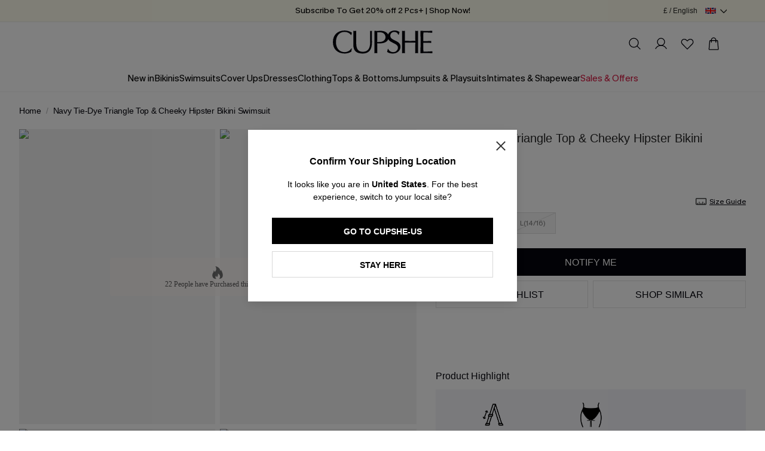

--- FILE ---
content_type: text/html; charset=utf-8
request_url: https://uk.cupshe.com/products/tie-dye-triangle-top-cheeky-hipster-bikini-set
body_size: 140359
content:
<!doctype html>

<html lang="en-GB">
<head>
  <meta charset="UTF-8" />
  <meta http-equiv="X-UA-Compatible" content="IE=edge" />

  <meta
    name="viewport"
    content="width=device-width, initial-scale=1.0, minimum-scale=1.0, maximum-scale=1.0, user-scalable=no, viewport-fit=cover"
  />

  <meta http-equiv="Accept-CH" content="Width, Viewport-Width, DPR" />
  
  <link rel="icon" href="/favicon.ico?v=0.0.2">
  <link rel="shortcut icon" href="/favicon.ico?v=0.0.2">
  <link rel="apple-touch-icon" sizes="180x180" href="/apple-touch-icon.png">
  <link rel="dns-prefetch" href="https://static.cupshe.com">
  <link rel="dns-prefetch" href="https://cdn-review.cupshe.com">
  <link rel="dns-prefetch" href="https://media.cupshe.com">
  <link rel="dns-prefetch" href="https://cfs.cupshe.com">
  <link rel="dns-prefetch" href="https://www.google.com">
  <link rel="preconnect" href="https://www.cupshestatic.com" crossorigin>
  <link
    rel="preload"
    href="https://www.cupshestatic.com/static/47fcc68f-55ff-4299-866b-11681f102283/KMRMelangeGrotesk-ExtraBold.woff2"
    as="font"
    type="font/woff2"
    crossorigin="anonymous"
  />
  <title>Navy Tie-Dye Triangle Top &amp; Cheeky Hipster Bikini Swimsuit</title>
<meta name="description" content="Find your perfect beach look with Cupshe's Tie-Dye Triangle Top & Cheeky Hipster Bikini Set. Shop our selection of swimwear, beach dresses, and accessories to create a stylish and effortless beach outfit.">
<meta name="keywords" content>
<link rel="canonical" href="https://uk.cupshe.com/products/tie-dye-triangle-top-cheeky-hipster-bikini-set">
    
  <style>
  @font-face {
    font-family: 'KMRMelangeGrotesk-Light';
    src: url('https://www.cupshestatic.com/static/ec7b44df-f4b6-421b-8bd7-6a9dae337cb3/KMRMelangeGrotesk-Light.woff2');
    font-style: normal;
    font-display: swap;
  }

  @font-face {
    font-family: 'KMRMelangeGrotesk-Regular';
    src: url('https://www.cupshestatic.com/static/0bd0d2e1-df91-487b-bad7-7be8503d7013/KMRMelangeGrotesk-Regular.woff2');
    font-style: normal;
    font-display: swap;
  }

  @font-face {
    font-family: 'KMRMelangeGrotesk-SemiBold';
    src: url('https://www.cupshestatic.com/static/119e2244-dde3-4905-96fa-7ee164dacff7/KMRMelangeGrotesk-SemiBold.woff2');
    font-style: normal;
    font-display: swap;
  }

  @font-face {
    font-family: 'KMRMelangeGrotesk-ExtraBold';
    src: url('https://www.cupshestatic.com/static/47fcc68f-55ff-4299-866b-11681f102283/KMRMelangeGrotesk-ExtraBold.woff2');
    font-style: normal;
    font-display: swap;
  }  

  @font-face {
    font-family: 'BradfordMonoLLWeb-Regular';
    src: url('https://static.cupshe.com/static/2ab93250-04d5-4e69-9254-82d6efb5bf18/BradfordMonoLLWeb-Regular.woff2');
    font-style: normal;
    font-display: swap;
  }  
</style>

  <link  rel="stylesheet" href="https://www.cupshestatic.com/shop/v2/server-products/common_1a9328c36054d234.css?v=ssr-products_0.0.36" cupshe-ssr-render cupshe-ssr-render-sort="layout-1"> 
<link  rel="stylesheet" href="https://static.cupshe.com/shop/server/vendors/cupshe-element.min.css?v=ssr-products_0.0.36" level="common" cupshe-ssr-render cupshe-ssr-render-sort="layout-2-1"> 
<link  rel="stylesheet" href="https://static.cupshestatic.com/v2/common/vendors/css/vendors.css?v=ssr-products_0.0.36" level="common" cupshe-ssr-render cupshe-ssr-render-sort="layout-2-2"> 
<link  rel="stylesheet" href="https://static.cupshe.com/static/c4be8384-9de1-46e9-a372-561b6d72414a/swiper-bundle.min.css?v=ssr-products_0.0.36" level="common" cupshe-ssr-render cupshe-ssr-render-sort="layout-2-3"> 
<link  rel="stylesheet" href="https://static.cupshe.com/static/b659850a-0a0b-43ec-b818-f120f70f59a9/video-js.min.css?v=ssr-products_0.0.36" level="common" cupshe-ssr-render cupshe-ssr-render-sort="layout-2-4"> 
<link  rel="stylesheet" href="https://static.cupshestatic.com/videoSdk/3.0.0/video-sdk.css?v=ssr-products_0.0.36" level="common" cupshe-ssr-render cupshe-ssr-render-sort="layout-2-5"> <link  rel="stylesheet" href="https://www.cupshestatic.com/shop/v2/server-products/products_a7687e1d95cd49ac.css?v=ssr-products_0.0.36" cupshe-ssr-render cupshe-ssr-render-sort="body-1"> 

  

  <script>
      window.__rum = {
        "pid": "ep2x3kiawg@61d1e214edb0738" || "ep2x3kiawg@1d7a1a73e14419b",
        "endpoint": "https://ep2x3kiawg-default-us.rum.aliyuncs.com",
        "user": { "name": localStorage.getItem('_cps_uid_') },
        "env": 'prod',
        "version": "2.0.0",
        "properties": {
          "serviceName": "SSR-PRODUCTS",
        }
      };
      </script>

    <script type="text/javascript" src="https://ep2x3kiawg-sdk.rum.aliyuncs.com/v2/browser-sdk.js" crossorigin></script>


  <!-- [other][css][1]: /common/css/index.css,/layouts/css/index.css -->
<!-- [other][css][2]: /server/vendors/cupshe-element.min.css,https://static.cupshestatic.com/v2/common/vendors/css/vendors.css,https://static.cupshe.com/static/c4be8384-9de1-46e9-a372-561b6d72414a/swiper-bundle.min.css,https://static.cupshe.com/static/b659850a-0a0b-43ec-b818-f120f70f59a9/video-js.min.css,https://static.cupshestatic.com/videoSdk/3.0.0/video-sdk.css -->
<!-- [other][js][1]: /server/vendors/vue.min.js,/server/vendors/cupshe-element.min.js,https://static.cupshestatic.com/v2/common/vendors/js/vendors.js,/server/vendors/axios.min.js,https://static.cupshe.com/static/cd7f609d-6c3d-44ba-9e85-2413965d84b0/swiper-bundle.min.js,https://static.cupshe.com/static/ee5ab343-7707-4f14-83b0-685b4aeab1a4/video.min.js,https://static.cupshestatic.com/videoSdk/3.0.0/video-sdk.js -->
<!-- [other][js][2]: /common/js/index.js,/layouts/js/index.js -->
<!-- [other][js][3]: /common/js/report/index.js -->

  
  


  <script>
  try {
    window._AutofillCallbackHandler = window._AutofillCallbackHandler || function() {}
  } catch (e) {}
</script>  

<script>
  window.$cupshe_rep = {};
  window.PAGES_INFO = {
    page_name: 'pdp',
    page_id: '3',
  };
</script>

<script>
  window.__CUPSHE__ = {
    isMobile: false,
    isIOS: false,
    LOCAL_ENV: 'prod',
    _CUPSHE_HOST_: {"ABT_HOST":"https://abt.cupshe.com","SCMS_HOST":"https://bff-scms.cupshe.com","SCFS_HOST":"https://bff-scfs.cupshe.com","BFF_HOST":"https://bff-shopify.cupshe.com","UFS_HOST":"https://bff-ufs.cupshe.com","CFS_HOST":"https://cfs.cupshe.com","REVIEW_HOST":"https://review.cupshe.com","LMP_HOST":"https://bff-lmp.cupshe.com","WLS_HOST":"https://wls.kapeixi.cn","CPS_CDN":"https://analysis.cupshe.com/js/cps.js","STATIC_HOST":"https://static.cupshe.com/shop","COMPONENT_HOST":"https://www.cupshestatic.com/shop","CDN_HOST":"https://www.cupshestatic.com/shop/server-pdp","VIDEO_SDK_CDN":"https://static.cupshestatic.com","STATIC_CDN_HOST":"https://www.cupshestatic.com/shop/v2/server-products","VUE_MODULE_CDN":"https://static.cupshestatic.com/v2","SFS_HOST":"https://sfs.cupshe.com","NPS_HOST":"https://bff-nps.cupshe.com"},
    siteList: [{"siteId":8,"showName":"United Kingdom","timeZone":"GMT+1","dateFormat":"yyyy-MM-dd HH:mm:ss","icon":"https://static.cupshe.com/shopify/2555f038-600f-4f98-8dbd-5c8e2da5688c/UnitedKingdom@3.png","iconNew":"https://static.cupshe.com/static/a777be0d-6742-44a0-8cb9-2f2048a51129/uk.png","url":"https://uk.cupshe.com/","langs":[{"code":"en-GB","showName":"English","defaultFlag":"1","themeInfos":[]}],"currencys":[{"code":"GBP","showName":"GBP (£)","defaultFlag":"1","symbol":"£","preferred":null}]},{"siteId":2,"showName":"Deutschland","timeZone":"GMT+1","dateFormat":"yyyy-MM-dd HH:mm:ss","icon":"https://static.cupshe.com/shopify/74690991-f0bd-4816-8a60-564599fc42bd/Deutschland@3.png","iconNew":"https://static.cupshe.com/static/2c8fbd7e-3f31-499e-97c5-3385c889ee95/de.png","url":"https://de.cupshe.com/","langs":[{"code":"de-DE","showName":"Deutsch","defaultFlag":"1"}],"currencys":[{"code":"EUR","showName":"EUR (€)","defaultFlag":"1","symbol":"€","preferred":null}]},{"siteId":3,"showName":"France","timeZone":"GMT+1","dateFormat":"yyyy-MM-dd HH:mm:ss","icon":"https://static.cupshe.com/shopify/0fb68796-b8eb-4efb-ad21-6e1ec32b5fe6/France@3.png","iconNew":"https://static.cupshe.com/static/fe2357aa-7ba8-4eea-97f8-beabcdb943b5/fr.png","url":"https://fr.cupshe.com/","langs":[{"code":"fr-FR","showName":"Français","defaultFlag":"1"}],"currencys":[{"code":"EUR","showName":"EUR (€)","defaultFlag":"1","symbol":"€","preferred":null}]},{"siteId":1,"showName":"United States","timeZone":"GMT+1","dateFormat":"yyyy-MM-dd HH:mm:ss","icon":"https://static.cupshe.com/shopify/0b7c547e-3bca-4968-a5ae-1ab461c6669d/UnitedStates@3.png","iconNew":"https://static.cupshe.com/static/964b4803-d62e-4a7a-ab76-c04cca3219e5/us.png","url":"https://www.cupshe.com/","langs":[{"code":"en-GB","showName":"English","defaultFlag":"1"}],"currencys":[{"code":"USD","showName":"USD ($)","defaultFlag":"1","symbol":"$","preferred":null}]},{"siteId":6,"showName":"Australia","timeZone":"GMT+1","dateFormat":"yyyy-MM-dd HH:mm:ss","icon":"https://static.cupshe.com/shopify/64572702-fdd9-4f42-9a86-e1eaae6889cb/Australia@3.png","iconNew":"https://static.cupshe.com/static/7e4015ff-8ab9-4ade-959d-57b2841a1877/au.png","url":"https://au.cupshe.com/","langs":[{"code":"en-GB","showName":"English","defaultFlag":"1"}],"currencys":[{"code":"AUD","showName":"AUD ($)","defaultFlag":"1","symbol":"A$","preferred":null}]},{"siteId":9,"showName":"Canada","timeZone":"GMT+1","dateFormat":"yyyy-MM-dd HH:mm:ss","icon":"https://static.cupshe.com/shopify/76b71b69-9905-4f5d-90b5-ce6aa3d67cd3/Canada@3.png","iconNew":"https://static.cupshe.com/static/a2485e55-6731-4eb5-8d4d-20637195910d/ca.png","url":"https://ca.cupshe.com/","langs":[{"code":"en-GB","showName":"English","defaultFlag":"1"},{"code":"fr-FR","showName":"French","defaultFlag":"0"}],"currencys":[{"code":"CAD","showName":"CAD ($)","defaultFlag":"1","symbol":"C$","preferred":null}]},{"siteId":14,"showName":"New Zealand","timeZone":"GMT+1","dateFormat":"yyyy-MM-dd HH:mm:ss","icon":"https://static.cupshe.com/shopify/cbcda1de-859d-4c1a-ac89-12bf2dd6a7c5/NewZealand@3.png","iconNew":"https://static.cupshe.com/static/4d9a233b-6bae-4989-8797-8123396468d4/nz.png","url":"https://nz.cupshe.com/","langs":[{"code":"en-GB","showName":"English","defaultFlag":"1"}],"currencys":[{"code":"NZD","showName":"NZD ($)","defaultFlag":"1","symbol":"N$","preferred":null}]},{"siteId":4,"showName":"España","timeZone":"GMT+1","dateFormat":"yyyy-MM-dd HH:mm:ss","icon":"https://static.cupshe.com/shopify/bbb5d31e-93b1-4efb-a170-4f9c420436f8/España@3.png","iconNew":"https://static.cupshe.com/static/9b451750-5728-4200-83b0-2ed3e39b1204/es.png","url":"https://es.cupshe.com","langs":[{"code":"es-ES","showName":"Español","defaultFlag":"1"}],"currencys":[{"code":"EUR","showName":"EUR (€)","defaultFlag":"1","symbol":"€","preferred":null}]},{"siteId":26,"showName":"Europe","timeZone":"GMT+1","dateFormat":"yyyy-MM-dd HH:mm:ss","icon":"https://cdn-shopify.cupshe.com/shopify/1554be67-05a7-480d-95c8-b3ad16be925f/Property 1=Europe.png","iconNew":"https://static.cupshe.com/static/243a33a0-0bed-4b75-a99c-628cf972502c/eur.png","url":"https://eu.cupshe.com/","langs":[{"code":"nl-BE","showName":"Nederlands","defaultFlag":"1"},{"code":"en-GB","showName":"English","defaultFlag":"0"},{"code":"es-ES","showName":"Spanish","defaultFlag":"0"},{"code":"it-IT","showName":"Italian","defaultFlag":"0"},{"code":"pl-PL","showName":"Polish","defaultFlag":"0"},{"code":"sv-SE","showName":"Swedish","defaultFlag":"0"}],"currencys":[{"code":"EUR","showName":"EUR(€)","defaultFlag":"1","symbol":"€","preferred":null},{"code":"CHF","showName":"CHF(CHF)","defaultFlag":"0","symbol":"CHF","preferred":null},{"code":"SEK","showName":"SEK(kr)","defaultFlag":"0","symbol":"kr","preferred":null},{"code":"PLN","showName":"PLN(zł)","defaultFlag":"0","symbol":"zł","preferred":null}]},{"siteId":21,"showName":"Poland","timeZone":"GMT+1","dateFormat":"yyyy-MM-dd HH:mm:ss","icon":"https://static.cupshe.com/shopify/9e13544c-ebaf-4956-9085-faa3ad7210cd/Poland flag@3x.png","iconNew":"https://static.cupshe.com/static/78bd77ba-d41f-4f90-83e8-14115190cd78/po.png","url":"https://pl.cupshe.com","langs":[{"code":"pl-PL","showName":"Polish","defaultFlag":"1"}],"currencys":[{"code":"PLN","showName":"zł","defaultFlag":"1","symbol":"zł","preferred":null}]},{"siteId":5,"showName":"Italy","timeZone":"GMT+1","dateFormat":"yyyy-MM-dd HH:mm:ss","icon":"https://static.cupshe.com/shopify/07b2c043-9b2d-46fb-ad6a-c30b51d0ef6f/Italy.png","iconNew":"https://static.cupshe.com/static/8885f805-5a38-4b46-a4fc-8d116036d50a/it.png","url":"https://it.cupshe.com","langs":[{"code":"it-IT","showName":"Italian","defaultFlag":"1"}],"currencys":[{"code":"EUR","showName":"EUR (€)","defaultFlag":"1","symbol":"€","preferred":null}]},{"siteId":7,"showName":"Mexico","timeZone":"GMT+1","dateFormat":"yyyy-MM-dd HH:mm:ss","icon":"https://static.cupshe.com/shopify/1c1bc03f-a293-4636-8480-879ec2b95698/Mexico@3.png","iconNew":"https://static.cupshe.com/static/1b8c1a1f-a5ee-41ac-b139-cfc940031607/me.png","url":"https://mx.cupshe.com","langs":[{"code":"es-ES","showName":"Spanish","defaultFlag":"1"}],"currencys":[{"code":"MXN","showName":"MXN（$MXN）","defaultFlag":"1","symbol":"$MXN","preferred":null}]}],
    report: {"privacy":"ccpa","cmp":{"id":"cb663837e25d7","host":"c.delivery.consentmanager.net"},"UA_tag":"UA-60224307-20","G_tag":"G-G7H0CV2SFE","G_adv_tag":"AW-363296518","G_adv_config":{"addToCart":"y-UYCPGJyqMCEIbuna0B","checkout":"qPMaCPj_pKMCEIbuna0B","payment":"jErtCMvZy6MCEIbuna0B","purchase":"x4WsCPiXxaMCEIbuna0B"},"Enhance_G_adv_tag":"AW-769152609","Enhance_G_adv_config":{"addToCart":"5zfuCNacntcBEOGs4e4C","checkout":"9jgsCKqArdcBEOGs4e4C","payment":"MJXrCK_pndcBEOGs4e4C","purchase":"bQT1COq0u9cBEOGs4e4C"},"tiktok_id":"D5KT1B3C77U27A4ADDH0","yeahmobi_id":"42487380192171","batbing_id":15336331,"twitter_id":"ocwlk","twitter_config":{"pageView":"ocwlo","contentView":"ocwll","addToCart":"ocwln","checkout":"ocwlm","purchase":"ocwlp"},"attentive":"https://cdn.attn.tv/cupshe-gb/dtag.js","awin_id":"32123","pinterest_id":"2617819721271","criteo_id":"86530","facebook_id":"915514508527527","facebook_id_vacation":"915514508527527","facebook_id_everyday":"752423343682304,915514508527527","facebook_id_extra":"24129491323348283,882632540931953","upsellit":true,"emarsys":false,"applicationCode":"EMSF8-CED1F","safariWebsitePushID":"web.com.cupshe.webpush.eamrsys.uk","clarity_id":"gv0mp8l2ur"},
    switch: {"themeUpdate":false,"showPrice":true,"checkoutSubscription":true,"pointsClose":false,"autoSelectSize":true,"livechat":false,"udeskchat":true,"shareASale":false,"openReturnTag":true,"nativeLiveChat":false,"loadingPage":3,"emarsys":false},
    thirdPartyLinks: {"udeskChat":{"switch":true,"udesklink":"https://kapeixi.s5.udesk.cn/im_client/chat.html?web_plugin_id=1774","udesklang":"en-us"},"appDrainage":{"status":true,"key":"a92a5661-465f-4afd-96a7-e0fd849714f7"},"userExperience":{"status":true,"pid":"ep2x3kiawg@61d1e214edb0738"}},
    site: {"siteId":8,"channelId":1,"brandId":1,"terminalId":1,"loginMethod":0,"lang":"en-GB","langCode":"en-GB","currency":"GBP","currencyCode":"£","shopId":11,"siteName":"uk","subTerminal":1},
    cloud: {"city":"Columbus","country":"US","realIP":"172.30.2.247","forwardedFor":"3.128.172.147, 64.252.77.222, 172.30.2.247"},
    reportData: {},
    _CUPSHE_VERSION_: 'ssr-products_0.0.36',
  };
  try {
    window.__CUPSHE__.ab = {"experiment":[{"baseInfo":{"id":178,"brandId":1,"channelId":1,"siteId":8,"terminalId":1,"name":"商品图AB","type":0,"desc":null,"status":1,"startTime":"2024-11-20 00:00:00","endTime":"2026-12-31 00:00:00","businessName":null},"urlPosition":{"id":178,"urlPositionGroups":[{"detailList":[{"type":1,"content":"/"}]}]},"audiences":{"id":178,"audienceDetails":[{"type":0,"ruleType":1,"userContent":"1","geoInfo":{"country":null,"region":null,"city":null}}],"type":1,"userGroupId":null},"variants":[{"id":460,"name":"默认实验","description":"","weight":0.5,"scriptContent":"","cssContent":"","customParam":"[{\"name\":\"value\",\"value\":\"default\"}]"},{"id":461,"name":"测试素材","description":"","weight":0.5,"scriptContent":"","cssContent":"","customParam":"[{\"name\":\"value\",\"value\":\"test1\"}]"}],"abLayerAllocationDTO":null,"abtestModuleDTOS":null,"validVariant":{"id":460,"name":"默认实验","description":"","weight":0.5,"scriptContent":"","cssContent":"","customParam":"[{\"name\":\"value\",\"value\":\"default\"}]"}},{"baseInfo":{"id":306,"brandId":1,"channelId":1,"siteId":8,"terminalId":1,"name":"biw实验","type":0,"desc":null,"status":1,"startTime":"2025-02-12 00:00:00","endTime":"2026-02-28 00:00:19","businessName":null},"urlPosition":{"id":306,"urlPositionGroups":[{"detailList":[{"type":1,"content":"/products"}]}]},"audiences":{"id":306,"audienceDetails":[{"type":0,"ruleType":1,"userContent":"1","geoInfo":{"country":null,"region":null,"city":null}}],"type":1,"userGroupId":null},"variants":[{"id":834,"name":"默认实验","description":"","weight":0.5,"scriptContent":"","cssContent":"","customParam":"[{\"name\":\"abType\",\"value\":\"biw_a\"},{\"name\":\"moduleName\",\"value\":\"buyItWith\"}]"},{"id":835,"name":"everyday-duopinlei","description":"","weight":0,"scriptContent":"","cssContent":"","customParam":"[{\"name\":\"abType\",\"value\":\"biw_b\"},{\"name\":\"moduleName\",\"value\":\"buyItWith\"}]"},{"id":836,"name":"vacation_liandai","description":"","weight":0,"scriptContent":"","cssContent":"","customParam":"[{\"name\":\"abType\",\"value\":\"biw_c\"},{\"name\":\"moduleName\",\"value\":\"buyItWith\"}]"},{"id":837,"name":"ai 推荐","description":"","weight":0.5,"scriptContent":"","cssContent":"","customParam":"[{\"name\":\"abType\",\"value\":\"biw_e\"},{\"name\":\"moduleName\",\"value\":\"buyItWith\"}]"}],"abLayerAllocationDTO":null,"abtestModuleDTOS":null,"validVariant":{"id":837,"name":"ai 推荐","description":"","weight":0.5,"scriptContent":"","cssContent":"","customParam":"[{\"name\":\"abType\",\"value\":\"biw_e\"},{\"name\":\"moduleName\",\"value\":\"buyItWith\"}]"}},{"baseInfo":{"id":380,"brandId":1,"channelId":1,"siteId":8,"terminalId":1,"name":"pdp ssr实验-uk","type":0,"desc":null,"status":1,"startTime":"2025-05-06 00:00:00","endTime":"2026-06-30 18:20:04","businessName":null},"urlPosition":{"id":380,"urlPositionGroups":[{"detailList":[{"type":1,"content":"/products"}]}]},"audiences":{"id":380,"audienceDetails":[{"type":0,"ruleType":1,"userContent":"1","geoInfo":{"country":null,"region":null,"city":null}}],"type":1,"userGroupId":null},"variants":[{"id":1048,"name":"默认实验","description":"","weight":1,"scriptContent":"","cssContent":"","customParam":"[]"},{"id":1049,"name":"老服务","description":"","weight":0,"scriptContent":"function pdpSetCookie(name, value, days) {\n  const d = new Date();\n  d.setTime(d.getTime() + (days * 24 * 60 * 60 * 1000));\n  const expires = \"expires=\" + d.toUTCString();\n  document.cookie = `${name}=${value}; ${expires}; path=/`;\n}\npdpSetCookie(\"cupshe-server\", \"0\", 1);","cssContent":"","customParam":"[]"},{"id":1050,"name":"新服务","description":"","weight":0,"scriptContent":"function pdpSetCookie(name, value, days) {\n  const d = new Date();\n  d.setTime(d.getTime() + (days * 24 * 60 * 60 * 1000));\n  const expires = \"expires=\" + d.toUTCString();\n  document.cookie = `${name}=${value}; ${expires}; path=/`;\n}\npdpSetCookie(\"cupshe-server\", \"1\", 1);","cssContent":"","customParam":"[]"},{"id":1051,"name":"结束实验","description":"","weight":0,"scriptContent":"function pdpDeleteCookie(name) {\n  document.cookie = name + \"=; expires=Thu, 01 Jan 1970 00:00:00 UTC; path=/;\";\n}\npdpDeleteCookie('cupshe-server');","cssContent":"","customParam":"[]"}],"abLayerAllocationDTO":null,"abtestModuleDTOS":null,"validVariant":{"id":1048,"name":"默认实验","description":"","weight":1,"scriptContent":"","cssContent":"","customParam":"[]"}},{"baseInfo":{"id":392,"brandId":1,"channelId":1,"siteId":8,"terminalId":1,"name":"pdp 底部瀑布流ab实验，大数据与算法-uk","type":0,"desc":null,"status":1,"startTime":"2025-05-15 00:00:00","endTime":"2029-12-31 18:04:43","businessName":null},"urlPosition":{"id":392,"urlPositionGroups":[{"detailList":[{"type":1,"content":"/products"}]}]},"audiences":{"id":392,"audienceDetails":[{"type":0,"ruleType":1,"userContent":"1","geoInfo":{"country":null,"region":null,"city":null}}],"type":1,"userGroupId":null},"variants":[{"id":1088,"name":"默认实验","description":"","weight":0,"scriptContent":"","cssContent":"","customParam":"[{\"name\":\"pdp_ymal_strategy\",\"value\":\"big_data\"},{\"name\":\"pdp_ymal_sceneid\",\"value\":\"big_data\"}]"},{"id":1089,"name":"big_data_seriesup","description":"","weight":0,"scriptContent":"","cssContent":"","customParam":"[{\"name\":\"pdp_ymal_strategy\",\"value\":\"big_data\"},{\"name\":\"pdp_ymal_sceneid\",\"value\":\"big_data\"}]"},{"id":1090,"name":"xietong","description":"","weight":0.5,"scriptContent":"","cssContent":"","customParam":"[{\"name\":\"pdp_ymal_strategy\",\"value\":\"xietong\"},{\"name\":\"pdp_ymal_sceneid\",\"value\":\"all_umal_v101010101\"}]"},{"id":1091,"name":"xietong_seriesup","description":"","weight":0.5,"scriptContent":"","cssContent":"","customParam":"[{\"name\":\"pdp_ymal_strategy\",\"value\":\"xietong\"},{\"name\":\"pdp_ymal_sceneid\",\"value\":\"all_pdp_umal_v102\"}]"}],"abLayerAllocationDTO":null,"abtestModuleDTOS":null,"validVariant":{"id":1091,"name":"xietong_seriesup","description":"","weight":0.5,"scriptContent":"","cssContent":"","customParam":"[{\"name\":\"pdp_ymal_strategy\",\"value\":\"xietong\"},{\"name\":\"pdp_ymal_sceneid\",\"value\":\"all_pdp_umal_v102\"}]"}},{"baseInfo":{"id":447,"brandId":1,"channelId":1,"siteId":8,"terminalId":1,"name":"搜索 ab 实验","type":0,"desc":null,"status":1,"startTime":"2025-10-21 00:00:00","endTime":"2029-12-31 15:48:46","businessName":null},"urlPosition":{"id":447,"urlPositionGroups":[{"detailList":[{"type":1,"content":"/"}]}]},"audiences":{"id":447,"audienceDetails":[{"type":0,"ruleType":1,"userContent":"1","geoInfo":{"country":null,"region":null,"city":null}}],"type":1,"userGroupId":null},"variants":[{"id":1250,"name":"默认实验","description":"","weight":0.5,"scriptContent":"","cssContent":"","customParam":"[{\"name\":\"search_server\",\"value\":\"us_search_v101010101\"}]"},{"id":1251,"name":"search_new","description":"","weight":0.5,"scriptContent":"","cssContent":"","customParam":"[{\"name\":\"search_server\",\"value\":\"us_search_v102\"}]"}],"abLayerAllocationDTO":null,"abtestModuleDTOS":null,"validVariant":{"id":1250,"name":"默认实验","description":"","weight":0.5,"scriptContent":"","cssContent":"","customParam":"[{\"name\":\"search_server\",\"value\":\"us_search_v101010101\"}]"}},{"baseInfo":{"id":480,"brandId":1,"channelId":1,"siteId":8,"terminalId":1,"name":"ip_modal","type":0,"desc":null,"status":1,"startTime":"2025-12-16 00:00:00","endTime":"2026-01-31 23:59:59","businessName":null},"urlPosition":{"id":480,"urlPositionGroups":[{"detailList":[{"type":1,"content":"/"}]}]},"audiences":{"id":480,"audienceDetails":[{"type":0,"ruleType":1,"userContent":"1","geoInfo":{"country":null,"region":null,"city":null}}],"type":1,"userGroupId":null},"variants":[{"id":1316,"name":"默认实验","description":"","weight":0,"scriptContent":"","cssContent":"","customParam":"[]"},{"id":1317,"name":"up","description":"","weight":1,"scriptContent":"","cssContent":"","customParam":"[]"}],"abLayerAllocationDTO":null,"abtestModuleDTOS":null,"validVariant":{"id":1317,"name":"up","description":"","weight":1,"scriptContent":"","cssContent":"","customParam":"[]"}}],"cpsData":{"":{"abtestId":"178,306,380,392,447,480,","abtestVariant":"460,837,1048,1091,1250,1317,"}},"abTestData":{"success":true,"retCode":"000000","retInfo":"success","timeStamp":1768963747864,"data":{"notLayered":[{"baseInfo":{"id":178,"brandId":1,"channelId":1,"siteId":8,"terminalId":1,"name":"商品图AB","type":0,"desc":null,"status":1,"startTime":"2024-11-20 00:00:00","endTime":"2026-12-31 00:00:00","businessName":null},"urlPosition":{"id":178,"urlPositionGroups":[{"detailList":[{"type":1,"content":"/"}]}]},"audiences":{"id":178,"audienceDetails":[{"type":0,"ruleType":1,"userContent":"1","geoInfo":{"country":null,"region":null,"city":null}}],"type":1,"userGroupId":null},"variants":[{"id":460,"name":"默认实验","description":"","weight":0.5,"scriptContent":"","cssContent":"","customParam":"[{\"name\":\"value\",\"value\":\"default\"}]"},{"id":461,"name":"测试素材","description":"","weight":0.5,"scriptContent":"","cssContent":"","customParam":"[{\"name\":\"value\",\"value\":\"test1\"}]"}],"abLayerAllocationDTO":null,"abtestModuleDTOS":null,"validVariant":{"id":460,"name":"默认实验","description":"","weight":0.5,"scriptContent":"","cssContent":"","customParam":"[{\"name\":\"value\",\"value\":\"default\"}]"}},{"baseInfo":{"id":274,"brandId":1,"channelId":1,"siteId":8,"terminalId":1,"name":"身高体重尺码指引","type":0,"desc":null,"status":3,"startTime":"2025-01-15 00:00:00","endTime":"2026-01-31 15:47:16","businessName":null},"urlPosition":{"id":274,"urlPositionGroups":[{"detailList":[{"type":1,"content":"/"}]}]},"audiences":{"id":274,"audienceDetails":[{"type":0,"ruleType":1,"userContent":"1","geoInfo":{"country":null,"region":null,"city":null}}],"type":1,"userGroupId":null},"variants":[{"id":754,"name":"默认实验","description":"","weight":0.5,"scriptContent":"","cssContent":"","customParam":"[{\"name\":\"moduleName\",\"value\":\"pdp_height\"},{\"name\":\"abType\",\"value\":\"b\"}]"},{"id":755,"name":"a","description":"","weight":0.5,"scriptContent":"","cssContent":"","customParam":"[{\"name\":\"moduleName\",\"value\":\"pdp_height\"},{\"name\":\"abType\",\"value\":\"a\"}]"}],"abLayerAllocationDTO":null,"abtestModuleDTOS":null},{"baseInfo":{"id":306,"brandId":1,"channelId":1,"siteId":8,"terminalId":1,"name":"biw实验","type":0,"desc":null,"status":1,"startTime":"2025-02-12 00:00:00","endTime":"2026-02-28 00:00:19","businessName":null},"urlPosition":{"id":306,"urlPositionGroups":[{"detailList":[{"type":1,"content":"/products"}]}]},"audiences":{"id":306,"audienceDetails":[{"type":0,"ruleType":1,"userContent":"1","geoInfo":{"country":null,"region":null,"city":null}}],"type":1,"userGroupId":null},"variants":[{"id":834,"name":"默认实验","description":"","weight":0.5,"scriptContent":"","cssContent":"","customParam":"[{\"name\":\"abType\",\"value\":\"biw_a\"},{\"name\":\"moduleName\",\"value\":\"buyItWith\"}]"},{"id":835,"name":"everyday-duopinlei","description":"","weight":0,"scriptContent":"","cssContent":"","customParam":"[{\"name\":\"abType\",\"value\":\"biw_b\"},{\"name\":\"moduleName\",\"value\":\"buyItWith\"}]"},{"id":836,"name":"vacation_liandai","description":"","weight":0,"scriptContent":"","cssContent":"","customParam":"[{\"name\":\"abType\",\"value\":\"biw_c\"},{\"name\":\"moduleName\",\"value\":\"buyItWith\"}]"},{"id":837,"name":"ai 推荐","description":"","weight":0.5,"scriptContent":"","cssContent":"","customParam":"[{\"name\":\"abType\",\"value\":\"biw_e\"},{\"name\":\"moduleName\",\"value\":\"buyItWith\"}]"}],"abLayerAllocationDTO":null,"abtestModuleDTOS":null,"validVariant":{"id":837,"name":"ai 推荐","description":"","weight":0.5,"scriptContent":"","cssContent":"","customParam":"[{\"name\":\"abType\",\"value\":\"biw_e\"},{\"name\":\"moduleName\",\"value\":\"buyItWith\"}]"}},{"baseInfo":{"id":380,"brandId":1,"channelId":1,"siteId":8,"terminalId":1,"name":"pdp ssr实验-uk","type":0,"desc":null,"status":1,"startTime":"2025-05-06 00:00:00","endTime":"2026-06-30 18:20:04","businessName":null},"urlPosition":{"id":380,"urlPositionGroups":[{"detailList":[{"type":1,"content":"/products"}]}]},"audiences":{"id":380,"audienceDetails":[{"type":0,"ruleType":1,"userContent":"1","geoInfo":{"country":null,"region":null,"city":null}}],"type":1,"userGroupId":null},"variants":[{"id":1048,"name":"默认实验","description":"","weight":1,"scriptContent":"","cssContent":"","customParam":"[]"},{"id":1049,"name":"老服务","description":"","weight":0,"scriptContent":"function pdpSetCookie(name, value, days) {\n  const d = new Date();\n  d.setTime(d.getTime() + (days * 24 * 60 * 60 * 1000));\n  const expires = \"expires=\" + d.toUTCString();\n  document.cookie = `${name}=${value}; ${expires}; path=/`;\n}\npdpSetCookie(\"cupshe-server\", \"0\", 1);","cssContent":"","customParam":"[]"},{"id":1050,"name":"新服务","description":"","weight":0,"scriptContent":"function pdpSetCookie(name, value, days) {\n  const d = new Date();\n  d.setTime(d.getTime() + (days * 24 * 60 * 60 * 1000));\n  const expires = \"expires=\" + d.toUTCString();\n  document.cookie = `${name}=${value}; ${expires}; path=/`;\n}\npdpSetCookie(\"cupshe-server\", \"1\", 1);","cssContent":"","customParam":"[]"},{"id":1051,"name":"结束实验","description":"","weight":0,"scriptContent":"function pdpDeleteCookie(name) {\n  document.cookie = name + \"=; expires=Thu, 01 Jan 1970 00:00:00 UTC; path=/;\";\n}\npdpDeleteCookie('cupshe-server');","cssContent":"","customParam":"[]"}],"abLayerAllocationDTO":null,"abtestModuleDTOS":null,"validVariant":{"id":1048,"name":"默认实验","description":"","weight":1,"scriptContent":"","cssContent":"","customParam":"[]"}},{"baseInfo":{"id":392,"brandId":1,"channelId":1,"siteId":8,"terminalId":1,"name":"pdp 底部瀑布流ab实验，大数据与算法-uk","type":0,"desc":null,"status":1,"startTime":"2025-05-15 00:00:00","endTime":"2029-12-31 18:04:43","businessName":null},"urlPosition":{"id":392,"urlPositionGroups":[{"detailList":[{"type":1,"content":"/products"}]}]},"audiences":{"id":392,"audienceDetails":[{"type":0,"ruleType":1,"userContent":"1","geoInfo":{"country":null,"region":null,"city":null}}],"type":1,"userGroupId":null},"variants":[{"id":1088,"name":"默认实验","description":"","weight":0,"scriptContent":"","cssContent":"","customParam":"[{\"name\":\"pdp_ymal_strategy\",\"value\":\"big_data\"},{\"name\":\"pdp_ymal_sceneid\",\"value\":\"big_data\"}]"},{"id":1089,"name":"big_data_seriesup","description":"","weight":0,"scriptContent":"","cssContent":"","customParam":"[{\"name\":\"pdp_ymal_strategy\",\"value\":\"big_data\"},{\"name\":\"pdp_ymal_sceneid\",\"value\":\"big_data\"}]"},{"id":1090,"name":"xietong","description":"","weight":0.5,"scriptContent":"","cssContent":"","customParam":"[{\"name\":\"pdp_ymal_strategy\",\"value\":\"xietong\"},{\"name\":\"pdp_ymal_sceneid\",\"value\":\"all_umal_v101010101\"}]"},{"id":1091,"name":"xietong_seriesup","description":"","weight":0.5,"scriptContent":"","cssContent":"","customParam":"[{\"name\":\"pdp_ymal_strategy\",\"value\":\"xietong\"},{\"name\":\"pdp_ymal_sceneid\",\"value\":\"all_pdp_umal_v102\"}]"}],"abLayerAllocationDTO":null,"abtestModuleDTOS":null,"validVariant":{"id":1091,"name":"xietong_seriesup","description":"","weight":0.5,"scriptContent":"","cssContent":"","customParam":"[{\"name\":\"pdp_ymal_strategy\",\"value\":\"xietong\"},{\"name\":\"pdp_ymal_sceneid\",\"value\":\"all_pdp_umal_v102\"}]"}},{"baseInfo":{"id":400,"brandId":1,"channelId":1,"siteId":8,"terminalId":1,"name":"uk-collection场景算法AB实验","type":0,"desc":null,"status":1,"startTime":"2025-06-11 00:00:00","endTime":"2029-12-31 10:48:27","businessName":null},"urlPosition":{"id":400,"urlPositionGroups":[{"detailList":[{"type":1,"content":"/collections"}]}]},"audiences":{"id":400,"audienceDetails":[{"type":0,"ruleType":1,"userContent":"1","geoInfo":{"country":null,"region":null,"city":null}}],"type":1,"userGroupId":null},"variants":[{"id":1115,"name":"默认实验","description":"","weight":0.2,"scriptContent":"","cssContent":"","customParam":"[{\"name\":\"condition_ab\",\"value\":\"[     {         \\\"cond\\\": \\\"utm_source=~[\\\\\\\"google\\\\\\\"] && utm_medium=~[\\\\\\\"cpc\\\\\\\", \\\\\\\"h5\\\\\\\"]\\\",         \\\"set\\\": {             \\\"scene_id\\\": \\\"original_ranking\\\",             \\\"collection_ranking\\\": \\\"original_ranking\\\",             \\\"features\\\" : {}         },         \\\"track\\\": {             \\\"condition_id\\\": \\\"1\\\"         }     },     {         \\\"cond\\\": \\\"(utm_source=~[\\\\\\\"facebook\\\\\\\", \\\\\\\"instagram\\\\\\\"] && utm_medium=~[\\\\\\\"ocpm\\\\\\\", \\\\\\\"paid\\\\\\\"]) || (utm_source=~[\\\\\\\"fb\\\\\\\",\\\\\\\"ig\\\\\\\",\\\\\\\"an\\\\\\\",\\\\\\\"msg\\\\\\\"] && utm_medium=~[\\\\\\\"paid\\\\\\\"]) || (utm_source=~[\\\\\\\"fbshopping\\\\\\\"] && utm_medium=~[\\\\\\\"social\\\\\\\"])\\\",         \\\"set\\\": {             \\\"scene_id\\\": \\\"original_ranking\\\",             \\\"collection_ranking\\\": \\\"original_ranking\\\",             \\\"features\\\" : {}         },         \\\"track\\\": {             \\\"condition_id\\\": \\\"2\\\"         }     },     {         \\\"cond\\\": \\\"is_mix==\\\\\\\"0\\\\\\\"\\\",         \\\"set\\\": {             \\\"scene_id\\\": \\\"original_ranking\\\",             \\\"collection_ranking\\\": \\\"original_ranking\\\",             \\\"features\\\" : {}         },         \\\"track\\\": {             \\\"condition_id\\\": \\\"3\\\"         }     },     {         \\\"cond\\\": \\\"is_mix==\\\\\\\"1\\\\\\\"\\\",         \\\"set\\\": {             \\\"scene_id\\\": \\\"original_ranking\\\",             \\\"collection_ranking\\\": \\\"original_ranking\\\",             \\\"features\\\" : {}         },         \\\"track\\\": {             \\\"condition_id\\\": \\\"4\\\"         }     },     {         \\\"cond\\\": \\\"other\\\",         \\\"set\\\": {             \\\"scene_id\\\": \\\"original_ranking\\\",             \\\"collection_ranking\\\": \\\"original_ranking\\\"         },         \\\"track\\\": {             \\\"condition_id\\\": \\\"0\\\"         }     } ]\"}]"},{"id":1116,"name":"桶2","description":"","weight":0.2,"scriptContent":"","cssContent":"","customParam":"[{\"name\":\"condition_ab\",\"value\":\"[     {         \\\"cond\\\": \\\"utm_source=~[\\\\\\\"google\\\\\\\"] && utm_medium=~[\\\\\\\"cpc\\\\\\\", \\\\\\\"h5\\\\\\\"]\\\",         \\\"set\\\": {             \\\"scene_id\\\": \\\"uk_web_nmix_collect_v102\\\",             \\\"collection_ranking\\\": \\\"collection_self_ranking_pure\\\",             \\\"features\\\" : {}         },         \\\"track\\\": {             \\\"condition_id\\\": \\\"1\\\"         }     },     {         \\\"cond\\\": \\\"(utm_source=~[\\\\\\\"facebook\\\\\\\", \\\\\\\"instagram\\\\\\\"] && utm_medium=~[\\\\\\\"ocpm\\\\\\\", \\\\\\\"paid\\\\\\\"]) || (utm_source=~[\\\\\\\"fb\\\\\\\",\\\\\\\"ig\\\\\\\",\\\\\\\"an\\\\\\\",\\\\\\\"msg\\\\\\\"] && utm_medium=~[\\\\\\\"paid\\\\\\\"]) || (utm_source=~[\\\\\\\"fbshopping\\\\\\\"] && utm_medium=~[\\\\\\\"social\\\\\\\"])\\\",         \\\"set\\\": {             \\\"scene_id\\\": \\\"uk_web_nmix_collect_v102\\\",             \\\"collection_ranking\\\": \\\"collection_self_ranking_pure\\\",             \\\"features\\\" : {}         },         \\\"track\\\": {             \\\"condition_id\\\": \\\"2\\\"         }     },     {         \\\"cond\\\": \\\"is_mix==\\\\\\\"0\\\\\\\"\\\",         \\\"set\\\": {             \\\"scene_id\\\": \\\"uk_web_nmix_collect_v102\\\",             \\\"collection_ranking\\\": \\\"collection_self_ranking_pure\\\",             \\\"features\\\" : {}         },         \\\"track\\\": {             \\\"condition_id\\\": \\\"3\\\"         }     },     {         \\\"cond\\\": \\\"is_mix==\\\\\\\"1\\\\\\\"\\\",         \\\"set\\\": {             \\\"scene_id\\\": \\\"uk_web_mix_collect_v101\\\",             \\\"collection_ranking\\\": \\\"mixcollection_selfranking_pure\\\",             \\\"features\\\" : {}         },         \\\"track\\\": {             \\\"condition_id\\\": \\\"4\\\"         }     },     {         \\\"cond\\\": \\\"other\\\",         \\\"set\\\": {             \\\"scene_id\\\": \\\"uk_web_nmix_collect_v102\\\",             \\\"collection_ranking\\\": \\\"collection_self_ranking_pure\\\"         },         \\\"track\\\": {             \\\"condition_id\\\": \\\"0\\\"         }     } ]\"}]"},{"id":1117,"name":"桶3","description":"","weight":0.2,"scriptContent":"","cssContent":"","customParam":"[{\"name\":\"condition_ab\",\"value\":\"[     {         \\\"cond\\\": \\\"utm_source=~[\\\\\\\"google\\\\\\\"] && utm_medium=~[\\\\\\\"cpc\\\\\\\", \\\\\\\"h5\\\\\\\"]\\\",         \\\"set\\\": {             \\\"scene_id\\\": \\\"uk_web_nmix_collect_v103\\\",             \\\"collection_ranking\\\": \\\"collection_self_ranking_pure\\\",             \\\"features\\\" : {}         },         \\\"track\\\": {             \\\"condition_id\\\": \\\"1\\\"         }     },     {         \\\"cond\\\": \\\"(utm_source=~[\\\\\\\"facebook\\\\\\\", \\\\\\\"instagram\\\\\\\"] && utm_medium=~[\\\\\\\"ocpm\\\\\\\", \\\\\\\"paid\\\\\\\"]) || (utm_source=~[\\\\\\\"fb\\\\\\\",\\\\\\\"ig\\\\\\\",\\\\\\\"an\\\\\\\",\\\\\\\"msg\\\\\\\"] && utm_medium=~[\\\\\\\"paid\\\\\\\"]) || (utm_source=~[\\\\\\\"fbshopping\\\\\\\"] && utm_medium=~[\\\\\\\"social\\\\\\\"])\\\",         \\\"set\\\": {             \\\"scene_id\\\": \\\"uk_web_nmix_collect_v103\\\",             \\\"collection_ranking\\\": \\\"collection_self_ranking_pure\\\",             \\\"features\\\" : {}         },         \\\"track\\\": {             \\\"condition_id\\\": \\\"2\\\"         }     },     {         \\\"cond\\\": \\\"is_mix==\\\\\\\"0\\\\\\\"\\\",         \\\"set\\\": {             \\\"scene_id\\\": \\\"uk_web_nmix_collect_v103\\\",             \\\"collection_ranking\\\": \\\"collection_self_ranking_pure\\\",             \\\"features\\\" : {}         },         \\\"track\\\": {             \\\"condition_id\\\": \\\"3\\\"         }     },     {         \\\"cond\\\": \\\"is_mix==\\\\\\\"1\\\\\\\"\\\",         \\\"set\\\": {             \\\"scene_id\\\": \\\"uk_web_mix_collect_v101\\\",             \\\"collection_ranking\\\": \\\"mixcollection_selfranking_pure\\\",             \\\"features\\\" : {}         },         \\\"track\\\": {             \\\"condition_id\\\": \\\"4\\\"         }     },     {         \\\"cond\\\": \\\"other\\\",         \\\"set\\\": {             \\\"scene_id\\\": \\\"uk_web_nmix_collect_v103\\\",             \\\"collection_ranking\\\": \\\"collection_self_ranking_pure\\\"         },         \\\"track\\\": {             \\\"condition_id\\\": \\\"0\\\"         }     } ]\"}]"},{"id":1118,"name":"桶4","description":"","weight":0.2,"scriptContent":"","cssContent":"","customParam":"[{\"name\":\"condition_ab\",\"value\":\"[     {         \\\"cond\\\": \\\"utm_source=~[\\\\\\\"google\\\\\\\"] && utm_medium=~[\\\\\\\"cpc\\\\\\\", \\\\\\\"h5\\\\\\\"]\\\",         \\\"set\\\": {             \\\"scene_id\\\": \\\"uk_meta_collect_v101\\\",             \\\"collection_ranking\\\": \\\"collection_anchorskc_ld\\\",             \\\"features\\\" : {}         },         \\\"track\\\": {             \\\"condition_id\\\": \\\"1\\\"         }     },     {         \\\"cond\\\": \\\"(utm_source=~[\\\\\\\"facebook\\\\\\\", \\\\\\\"instagram\\\\\\\"] && utm_medium=~[\\\\\\\"ocpm\\\\\\\", \\\\\\\"paid\\\\\\\"]) || (utm_source=~[\\\\\\\"fb\\\\\\\",\\\\\\\"ig\\\\\\\",\\\\\\\"an\\\\\\\",\\\\\\\"msg\\\\\\\"] && utm_medium=~[\\\\\\\"paid\\\\\\\"]) || (utm_source=~[\\\\\\\"fbshopping\\\\\\\"] && utm_medium=~[\\\\\\\"social\\\\\\\"])\\\",         \\\"set\\\": {             \\\"scene_id\\\": \\\"uk_meta_collect_v101\\\",             \\\"collection_ranking\\\": \\\"collection_anchorskc_ld\\\",             \\\"features\\\" : {}         },         \\\"track\\\": {             \\\"condition_id\\\": \\\"2\\\"         }     },     {         \\\"cond\\\": \\\"is_mix==\\\\\\\"0\\\\\\\"\\\",         \\\"set\\\": {             \\\"scene_id\\\": \\\"uk_meta_collect_v101\\\",             \\\"collection_ranking\\\": \\\"collection_anchorskc_ld\\\",             \\\"features\\\" : {}         },         \\\"track\\\": {             \\\"condition_id\\\": \\\"3\\\"         }     },     {         \\\"cond\\\": \\\"is_mix==\\\\\\\"1\\\\\\\"\\\",         \\\"set\\\": {             \\\"scene_id\\\": \\\"uk_web_mix_collect_v101\\\",             \\\"collection_ranking\\\": \\\"mixcollection_selfranking_mix\\\",             \\\"features\\\" : {}         },         \\\"track\\\": {             \\\"condition_id\\\": \\\"4\\\"         }     },     {         \\\"cond\\\": \\\"other\\\",         \\\"set\\\": {             \\\"scene_id\\\": \\\"uk_meta_collect_v101\\\",             \\\"collection_ranking\\\": \\\"collection_anchorskc_ld\\\"         },         \\\"track\\\": {             \\\"condition_id\\\": \\\"0\\\"         }     } ]\"}]"},{"id":1119,"name":"桶5","description":"","weight":0.2,"scriptContent":"","cssContent":"","customParam":"[{\"name\":\"condition_ab\",\"value\":\"[     {         \\\"cond\\\": \\\"utm_source=~[\\\\\\\"google\\\\\\\"] && utm_medium=~[\\\\\\\"cpc\\\\\\\", \\\\\\\"h5\\\\\\\"]\\\",         \\\"set\\\": {             \\\"scene_id\\\": \\\"uk_meta_collect_v102\\\",             \\\"collection_ranking\\\": \\\"collection_anchorskc_ld\\\",             \\\"features\\\" : {}         },         \\\"track\\\": {             \\\"condition_id\\\": \\\"1\\\"         }     },     {         \\\"cond\\\": \\\"(utm_source=~[\\\\\\\"facebook\\\\\\\", \\\\\\\"instagram\\\\\\\"] && utm_medium=~[\\\\\\\"ocpm\\\\\\\", \\\\\\\"paid\\\\\\\"]) || (utm_source=~[\\\\\\\"fb\\\\\\\",\\\\\\\"ig\\\\\\\",\\\\\\\"an\\\\\\\",\\\\\\\"msg\\\\\\\"] && utm_medium=~[\\\\\\\"paid\\\\\\\"]) || (utm_source=~[\\\\\\\"fbshopping\\\\\\\"] && utm_medium=~[\\\\\\\"social\\\\\\\"])\\\",         \\\"set\\\": {             \\\"scene_id\\\": \\\"uk_meta_collect_v102\\\",             \\\"collection_ranking\\\": \\\"collection_anchorskc_ld\\\",             \\\"features\\\" : {}         },         \\\"track\\\": {             \\\"condition_id\\\": \\\"2\\\"         }     },     {         \\\"cond\\\": \\\"is_mix==\\\\\\\"0\\\\\\\"\\\",         \\\"set\\\": {             \\\"scene_id\\\": \\\"uk_meta_collect_v102\\\",             \\\"collection_ranking\\\": \\\"collection_anchorskc_ld\\\",             \\\"features\\\" : {}         },         \\\"track\\\": {             \\\"condition_id\\\": \\\"3\\\"         }     },     {         \\\"cond\\\": \\\"is_mix==\\\\\\\"1\\\\\\\"\\\",         \\\"set\\\": {             \\\"scene_id\\\": \\\"uk_web_mix_collect_v101\\\",             \\\"collection_ranking\\\": \\\"mixcollection_selfranking_mix\\\",             \\\"features\\\" : {}         },         \\\"track\\\": {             \\\"condition_id\\\": \\\"4\\\"         }     },     {         \\\"cond\\\": \\\"other\\\",         \\\"set\\\": {             \\\"scene_id\\\": \\\"uk_meta_collect_v102\\\",             \\\"collection_ranking\\\": \\\"collection_anchorskc_ld\\\"         },         \\\"track\\\": {             \\\"condition_id\\\": \\\"0\\\"         }     } ]\"}]"}],"abLayerAllocationDTO":null,"abtestModuleDTOS":null},{"baseInfo":{"id":447,"brandId":1,"channelId":1,"siteId":8,"terminalId":1,"name":"搜索 ab 实验","type":0,"desc":null,"status":1,"startTime":"2025-10-21 00:00:00","endTime":"2029-12-31 15:48:46","businessName":null},"urlPosition":{"id":447,"urlPositionGroups":[{"detailList":[{"type":1,"content":"/"}]}]},"audiences":{"id":447,"audienceDetails":[{"type":0,"ruleType":1,"userContent":"1","geoInfo":{"country":null,"region":null,"city":null}}],"type":1,"userGroupId":null},"variants":[{"id":1250,"name":"默认实验","description":"","weight":0.5,"scriptContent":"","cssContent":"","customParam":"[{\"name\":\"search_server\",\"value\":\"us_search_v101010101\"}]"},{"id":1251,"name":"search_new","description":"","weight":0.5,"scriptContent":"","cssContent":"","customParam":"[{\"name\":\"search_server\",\"value\":\"us_search_v102\"}]"}],"abLayerAllocationDTO":null,"abtestModuleDTOS":null,"validVariant":{"id":1250,"name":"默认实验","description":"","weight":0.5,"scriptContent":"","cssContent":"","customParam":"[{\"name\":\"search_server\",\"value\":\"us_search_v101010101\"}]"}},{"baseInfo":{"id":480,"brandId":1,"channelId":1,"siteId":8,"terminalId":1,"name":"ip_modal","type":0,"desc":null,"status":1,"startTime":"2025-12-16 00:00:00","endTime":"2026-01-31 23:59:59","businessName":null},"urlPosition":{"id":480,"urlPositionGroups":[{"detailList":[{"type":1,"content":"/"}]}]},"audiences":{"id":480,"audienceDetails":[{"type":0,"ruleType":1,"userContent":"1","geoInfo":{"country":null,"region":null,"city":null}}],"type":1,"userGroupId":null},"variants":[{"id":1316,"name":"默认实验","description":"","weight":0,"scriptContent":"","cssContent":"","customParam":"[]"},{"id":1317,"name":"up","description":"","weight":1,"scriptContent":"","cssContent":"","customParam":"[]"}],"abLayerAllocationDTO":null,"abtestModuleDTOS":null,"validVariant":{"id":1317,"name":"up","description":"","weight":1,"scriptContent":"","cssContent":"","customParam":"[]"}}],"layered":null,"userGroupIds":[]},"headers":{"city":"Columbus","country":"US","realIP":"172.30.2.247","forwardedFor":"3.128.172.147, 64.252.77.222, 172.30.2.247","gmt_time":1768964089560}},"userGroupIdList":[],"handleGetAllAbTypes":"%5B%7B%22abTestId%22%3A178%2C%22abVarientId%22%3A460%2C%22abVarient%22%3A%22default%22%7D%2C%7B%22abTestId%22%3A306%2C%22abVarientId%22%3A837%2C%22abVarient%22%3A%22biw_e%22%7D%2C%7B%22abTestId%22%3A380%2C%22abVarientId%22%3A1048%7D%2C%7B%22abTestId%22%3A392%2C%22abVarientId%22%3A1091%2C%22abVarient%22%3A%22xietong%22%7D%2C%7B%22abTestId%22%3A447%2C%22abVarientId%22%3A1250%2C%22abVarient%22%3A%22us_search_v101010101%22%7D%2C%7B%22abTestId%22%3A480%2C%22abVarientId%22%3A1317%7D%5D"};
  } catch(e) {
    console.error(e)
  };
  try {
    window.__CUPSHE__._CUPSHE_I18N_DICT_ = {"account_entrance_myprofile":"My Profile","aboutus_floor8_banner1_title":"MIAMI SWIM WEEK 2025","PDP_QuickShip_time":"delivers in","aboutus_spotlights_Olivia":"x  Olivia Culpo's Edit","Account_Signin_Region":"COUNTRY/REGION","discount_detailsPopup_productInfo":"Product & Retail Price","mycenter_yyyy ":"YYYY","review_input":"Submit your review","mobile_subpage_placeholder":"mobile number","Return_title_returnrequestfulfilled":"Return Request Accepted","afs_list_button_qrcode":"QR CODE","afs_rtFillPage_rfAmtTitle":"Remaining Refund Amount","myrewards_sunchaserbenifit_freereturnImg":"","first_name_placeholder":"First Name","giftcard_giver_error":"Incorrect Information","summary_shippingDisc_subtitle":"Shipping Discount","pdp_Influencer_Video":"Video(s)","mycenter_app-track":"Please go to APP to track\t","id_number_placeholder":"ID Number","Exchage_RL_wait":"Wait for your new product","vvip4_say":"\"I love Cupshe! I wear your swimsuits and cover-ups to all my favorite events and get a ton of compliments!\"","tax_tips":"Taxes may include GST (Goods and Service Tax), PST (Provincial Sales), HST (Harmonized Sale Tax) and QST (Quebec Sale Tax) where applicable.","aboutus_spotlights_Stassie":"x Stassie Karanikolaou","Exchage_QR_bring":"Bring package to drop-off locations","pdp_detail_forgetemail":"Don't forget to add your email.","afs_list_method_label_qrcode":"Shipping Label & QR Code","dailycheck_calendar_tues":"TUES","app_aftersale_refunded":"Your refund has been issued. However, it could take a few days to get the money back in your card or bank account. The timing can vary depending on the payment method and which bank you use.","pdp_review_firstTitle":"Be the First to Review","voice_words":"500 character limit reached","subscribePopup_prize_subtitle":"You have an exclusive offer!","Quickshop_Viewmore_More":"Details","order_details":"Order Details","Return_selfship_shippingaddress":"Shipping Address:","vvip3_name":"Cupshe Fam","app_collection_pink":"pink","search_window_searchfor":"Search for","shipStep_method_confirmTips":"Please confirm the shipping method before placing your order.","pdp_review_first":"Earn 30+ points for each review you leave!","Contact_error_name1":"Please enter your name.\t","Return_QR_tips_bringpack":"Drop off your sealed package to the most convenient drop-off location. View available drop-off locations nearest you.","pdp_care_instructionstips":"Tips","scrape_promotion_log":"Log in to get chance","result_subtitle":"Good news! You’ll see your recommended size as you shop.","aboutus_milestones_2021_subtitle2":"Early June","expressPayment_catchFailed_generalError":"PayPal transaction failed or suspended. Please try again.","aboutus_milestones_2021_subtitle3":"Late June","SignUp_preference_title":"Fill in your age to get £5 discount.","order_detail_contact_information":"Contact Information\t"," 10years_title":"Cupshe: 10 Years of Doing Things Our Way","afs_rtUnlogHist_returnTag":"Return","redeem_coupons03_validityperiod":"11/17/2023 00:00 - 11/25/2023 23:59:59 PST","pdp_topmore_message":"Message","subscribePopup_prize_goshop":"GO SHOPPING","account_entrance_orderhistory":"Order History","otc_quick_regist_button_subscribe":"SUBSCRIBE","Return_RL_estimatedrefund":"Estimated refund amount: {$}","app_category_items":"items","share_failed":"Failed to Share. Please Try Again.","Contact_channel_hotline":"Hotline Appointment","aboutus_floor5_module1_title":"TUMMY CONTROL","fee_returnlabel_register":"\tFree Returns For Registered Subscribers","app_loginsignup_getcoupon":"Sign up to get ${discount} off coupon","celebration_btn":"Join the Celebration","review_button_view":"View","voice_comment":"Leave a voice note","app_profile_page_first_name":"First Name","afs_receiptView_providerTitle":"Return shipping carrier","giftcard_add_message_error":"Maximum 250 characters","ordernum_guide_2_content":"Go directly to “My Orders” after logging in to begin the return process.","app_loginsignup_emailnotsignup":"This email account hasn‘t been signed up, do you want to sign up and log in?","giftcard_add_message_placeholder":"Send a message to the recipient.(Don't exceed 250 characters)","look_title":"SHOP THE LOOK","policyPage_needHelp_faqDesc":"","Return_refund_tips_refund":"Refunds for {payment} payments take up to {day} business days.","PDP_topbar_Recommend":"Recommend","wishlist_page_name":"My Wishlist","Location_update":"update","pdp_share_instagram":"Instagram","pdp_detail_unvaildemail":"Opps! We need a valid email address please.","aboutus_caresUpper_right_text":"Community is at the heart of what we do. To support that, we hosted a wellness event focused on movement, mindfulness, and a space to connect and recharge.","others":"Others","aboutus_navigation_press":"Press","chekcout_PdtSoldOut_subtitle":"The following goods have expired. Do you want to continue to buy after removing them?","8th_subtitle":"The first MSW 2022 runway show? Yeah, I slayed it. First time on the runway, and I left everyone asking for more.","coastlines_btn":"Explore All Locations & Looks","aboutus_vacation_LongTorso":"Long Torso","app_homepage_startin":"Start in","aboutus_spotlights_StassieDesc":"Stassie Karanikolaou's \"Oasis Collection\" captured the essence of elevated vacation styles with its festival-inspired, desert-themed pieces.","myrewards_sunchaserbenifit_freereshippinglockedImgcenter":"https://cdn-shopify.cupshe.com/static/ea3f9e92-fbe5-4c42-8ee9-f7d00a4eb7cd/FPNO.png","Account_Signup_Signupbutton":"CREATE ACCOUNT","aboutus_caresLower_middle_subtitle":"Recycled Fabrics","style_4_4":"　","subscribePopup_prize_couponvalue":"10% OFF No Min. & 20% OFF 3Pcs+","afs_exMethUErr_custService":"customer service","Bag_minicart_Exchange_purchase_add":"Add","aboutus_caresUpper_left_subtitle":"Women's Empowerment","afs_rtResultPage_rtSetBottom":"Bottom","activity_match_top":"Match Tops","afs_exDetailPage_pageName":"EXCHANGES DETAILS","shopping_bag_otherSaleTitle":"Others","afs_rtFillPage_productTitle":"Product","pdp_review_customerSay":"Customers Say","app_collection_apply":"APPLY","afs_exResultPage_ordercCpoied":"copy successfully","nav_link03":"https://uk.cupshe.com/collections/returnlabel","dailycheck_continuous_subtitle":"Continuous check-ins will receive additional rewards.","nav_link02":"https://cupshe.onelink.me/JLpe/hqrgsm4b","nav_link05":"https://uk.cupshe.com/collections/subscribe-to-get-extra-10-off","nav_link04":"https://uk.cupshe.com/pages/contact-us","policyPage_needHelp_faqTitle":"","pdp_review_title":"CUSTOMER REVIEWS","nav_link01":"https://uk.cupshe.com/collections/quickship","afs_exFillPage_reasonPlaceholder":"select","Location_RoughTimetips":"Experience fast delivery now! Your order will arrive within {} business days.","afs_exStatus_shipped":"Shipped","checkout_giftcard_deduction":"Gift Card Deduction","afs_initiate_button_cancel":"CANCEL","aboutus_milestones_2021_text":"@Cupshe IG hit 1M followers!","cupsheclub_rulesPopup_title":"RULES","aboutus_floor6_banner1_title":"FOR THE PLOT COLLECTION","sunchaser_measurement_bust":"bust","afs_completed_tips":"All items in the order have been delivered","giftcard_receiver_error":"The email address is incorrect.","livestream_active_user":"Total","Bag_minicart_Exchange_purchase_Meet_the_activity":"X pieces/yuan have been reached, eligible to participate in the activity","redeem_coupons01_threshold":"For orders over ￡79.00","afs_list_method_qrcode":"QR Code","otc_quick_regist_message_emailerror":"Oops, We need a valid email address please."," NEW_presale":"Pre-pay","checkout_gift_card_apply":"APPLY","afs_canceling_tips":"The exchange application is canceling, please wait patiently.","Contact_lable_recommended":"Recommended","style_8":"If vibes packed a suitcase.","otc_quick_regist_message_registered_2":"Sign in","style_9":"Desert days & cosmic nights.","otc_quick_regist_message_registered_1":"You're already in the list!","style_6":"Salt, surf, and zero predictability.","Quickshop_Size_Size":"SIZE (UK)","style_7":"Quiet luxury with a coastal bite.","review_questions_register":"Register now to access exclusive rewards!","style_1":"The moment we knew we were onto something.","style_4":"Sun-bleached & salt-kissed.","style_5":"Artsy edge meets beachside ease.","subscribePopup_mobilePhone_getStarted":"Get Started","payStep_giftCard_adfdedTitle":"Gift card added:","style_2":"Easygoing with a touch of cool.","style_3":"Bold, dramatic, and unforgettable.","collection_filter_viewmore":"View More","View_more":"View all","cookie_policy_here":"HERE","bag_MovetoWishlist":"Move to Wishlist","app_orderTrack_submit":"SUBMIT","Contact_channel_email":"Email Us","livestream_subscribe_botton":"SUBSCRIBE","footer_download_app_titlenew":"DOWNLAOD CUPSHE APP","app_collection_teal":"teal","otc_checkin_pointsintroduction_2":"*500Points = ￡5 Off Coupon","aboutus_milestones_2022_subtitle":"July","add_success":"Submitted Successfully","Account_Signup_Benefitshow":"0","collection_noproduct_noproducts":"No Products","Exchage_RL_tips_packitems":"Place your item(s) in the original or new packaging. Tape it up and mark out any older addresses and barcodes. Affix your shipping label to the outside.","unsubscribe_title":"Unsubscribe","web_to_app_coupon_display_popup_content2":"COUPON","web_to_app_coupon_display_popup_content1":"You just hit the jackpot!","app_homepage_bag":"Bag","account_sign_phonenumwrong":"Incorrect format","nps_oops":"Oops","web_to_app_coupon_display_popup_content4":"The final decision on whether a user is eligible to receive a coupon will only be made after logging into the app, and the final interpretation rights belong to Cupshe","web_to_app_coupon_display_popup_content3":"GET IT IN APP","app_collection_rating":"Rating","homepage_reviews":"Reviews","subscribePopup_mobilePhone_spin_btn":"SPIN THE WHEEL","mycenter_delete-this-address":"Are you sure you wish to delete this address?\t","afs_receiptUpload_popupTitle":"Upload Returns Receipt","nps_others":"Share questions, concerns, & suggestions here.","Cart_ADD1":"Add","addBook_addList_lessMore":"VIEW LESS","subscribePopup_prize_shopnow":"SHOP NOW","review_tips_try":"Please try again later","popup_coupon_title":"Successfully Obtained","otc_checkin_message":"Check in failed","sys_failed":"Please try again","app_orderDetail_serPopTitle":"Return/Exchange Instructions","aboutus_Nice2MeetU_subtitle":"Offline & In Stores","signin&subscribeforRLfree":"Get Free Returns For Registered Subscribers","actPopup_addList_noDataDesc":"Please reconnect to keep browsing.","voice_listening":"I’m listening...","mobile_subpage_policy":"By submitting this form, you agree to receive exclusive offers and our latest news from Cupshe via SMS and accept the <a href=\"https://uk.cupshe.com/cms?name=terms-and-conditions#/\" class=\"font-[700] text-[#1F1F1F] underline decoration-solid\">Terms & Conditions</a> and <a class=\"font-[700] text-[#1F1F1F] underline decoration-solid\" href=\"https://uk.cupshe.com/cms?name=Privacy-policy#/\">Privacy Policy</a>","Contact_respond_ticket":"Click here to submit a new ticket","startReturn_ordernum_guide_2_title":"My Account","pdp_detail_size_selecttips":"Please select a size","afs_exFillReason_popTitle":"EXCHANGE REASON","inbox_title":"My  Messages","web_to_app_jump_guide_popup_content3":"Scan the QR code to open or download the app to view","addStep_address_confirmTips":"Please confirm the address before placing your order.","web_to_app_jump_guide_popup_content4":"The final decision on whether a user is eligible to receive a coupon will only be made after logging into the app, and the final interpretation rights belong to Cupshe","pobox_use_tips":"If using a PO Box, express delivery cannot be used.","web_to_app_jump_guide_popup_content1":"EXTRA 20% OFF","addStep_cancel_btn":"Cancel","web_to_app_jump_guide_popup_content2":"APP Exclusive Discounts","afs_partiallyShip_tips":"Partial items in the order have been shipped, please be patient.","community_title":"Faces of the Cupshe Community","shipping_method_Quick_shipping":"Quick Ship","info_uncomplete":"Based on your information, we recommend {size}. Enter your body measurements for the most precise recommendations.","voice_requestwebbutton":"OK","giftcard_giver_title":"From","inbox_promotions":"Promotions","app_homepage_soldout":"SOLD OUT","pdp_styleWith_viewMore":"View More","afs_receiptUpload_uploadVocher":"Upload return package receipt","app_aftersale_noAmountRt":"No amount is refundable","Account_Signup_PrivacyPolicy":"Privacy Policy\t","pdp_detail_points08":"Sunchasers will earn around <span class=\"PDP_ProductInfo_Points\" id=\"PDP_ProductInfo_Points\">{points}</span> points. <a href=\"{href}\">View Details</a>","review_content_thanks":"Thank You for The Awesome Review!","giftcard_balance_checkbtn":"CHECK BALANCE","afs_rtUnlogHist_continueBtn":"Return More","Contact_text_support":"24/7 Instant Support","Account_Signin_Signwithpassword":"Sign in with password","aboutus_spotlights_8thPicDesc":"In 2024, our very first inaugural spokesperson JoJo Fletcher, debuted her festival-inspired collection titled \"Sunshine Escape\" as well as a serene-themed line titled \"Soul Space\".","pdp_detail_description":"Description","payment_method_title":"Payment Method","pdp_detail_points01":"<a id=\"sunchaser-link\" href=\"/center\">Sunchasers</a> will earn around <span id=\"points-can-earn\" class=\"points-can-earn\"></span> points.","show_more":"SHOW MORE","aboutus_milestones_2017_subtitle":"February","pdp_review_reviewadditional":"Additional Info","voice_comfirm":"Heads up: Adding a voice comment will wipe out any text comments already here. Still want to go for it?","aboutus_navigation_ourStory":"Our Story","chekcout_PdtSoldOut_title":"Items Unavailable","app_homepage_copied":"Copied","sunchaser_usercouponsforhigherlevel":"Use the coupons below to reach a higher level of spending.","my_coupons_viewcoupons":"View My Coupons","PDP_topbar_Reviews":"Reviews","advertisement_collection_threshold":"For all products","aboutus_floor5_description":"Our functional swim line is made to support every body, with slimming, sculpting, maternity, and bust enhancing designs powered by specialized fabrics.","aboutus_floor1_description":"At Cupshe, vacation isn’t just a place, it’s a state of mind.","nps_oopstext":"The questionnaire does not exist or has not been published.","style_8_8":"　","startReturn_queryHistory_ORS100004":"The email address provided does not match the order number. Please ensure you’ve selected the same site where you placed your order.","afs_exFillPage_exSumTitle":"Summary of Delivery","shipStep_getInOne_title":"Get all your items in one delivery.\t","aboutus_floor3_module4_title":"Lift Each Other Up","Return_QR_bringpack":"Bring package to drop-off locations","pdp_detail_notifyme":"NOTIFY ME","Account_FORGOTTENPASSWORD_title02":"If you’ve forgotten your password, please enter your registered email address. We’ll send you a password reset link.","app_collection_newest":"Newest","shipStep_edit_btn":"Edit","Return_coupon_storecredit":"Store Credit (No returns needed)","add_failed":"Submission Failed","celebration_title":"From day 1, to the Perfect 10. We’re celebrating 10 years of sunkissed style, with YOU at the heart of it all.","collection_filter_done":"Done","homepage_reviews_ndaysago":"days ago","scenes_title":"Behind the Scenes","aboutus_caresNumbers_left_text":"CO2 emissions decreased","app_aftersale_viewDetail":"VIEW DETAIL","aboutus_icon_underwire":"Underwire","pdp_detail_material&careinstruction":"Material / Care Instructions","app_homepage_10%off":"10% off","cupsheclub_lucydraw_recordtitle":"Participation Record\t","account_entrance_myMeasurement":"My Measurements","Exchage_QR_tips_wait":"Once we receive your return item, we will send the new product out to you.","checkbox_useAs_billingAdd":"Use as billing address","myrewards_sunchaserbenifit_freereturnDesc":"","cupsheclub_shop_now":"SHOP NOW\t","10_subtitle":"Ten years in the game. Still bold, still beach-obsessed, and nowhere near finished.","vvip_title":"10 Years, 10 Stories.","pdp_detail_notify":"NOTIFY ME WHEN AVAILABLE","startReturn_generalError":"Please click <a class=\"c-muli underline text-[#333]\" href=\"/cms/?name=returns#/\">here</a>, to view our Return Policy page for more details. If you have any questions, please contact our <a class=\"c-muli underline text-[#333]\" href=\"/pages/contact-us\">Customer Service Center</a>.","The_activity_has_ended":"The promotion has ended.","checkout_gift_card_deduction":"Gift Card Deduction","pdp_Newuserprice_rule":"RULE","aboutus_floor3_title":"OUR VALUES","Return1_tip_number":"Order number (e.g. 8XXXXX...)","app_orderDetail_serView":"View","8th_title":"2022 MSW Runway Show","aboutus_floor3_module2_description":"We design for real bodies, real curves, and real confidence. Every fit is made to help you feel at home in your own skin.\t","expressPayment_catchFailed_createOrder":"PayPal transaction failed or suspended. Please try again.","app_collection_max":"Max","last_name_placeholder":"Last Name","shipping_method_withoutAddress":"The address not deliverable","Account_Signin_inupwithcode":"Sign In /Sign Up With Verification Code","Exchage_QR_packitems":"Pack up your return","advertisement_pdp_title":"You got the best price","state_title":"State / Province","wishlist_floatwindow_txt":"Turn on notification for latest promotions.","Bag_Popup_remove":"REMOVE","afs_exAddEdit_phone":"Phone","5th_title":"Cupshe x JoJo Fletcher","order_summary_deposit_payment":"Pay Deposit","style9":"<a href=\"https://uk.cupshe.com/products/joshua-tree-bikini-set-120000205219\">Joshua Tree Bikini Set</a>","afs_list_details_method_label":"Shipping Label","pdp_completesubscribe":"You're in! We'll let you know when it's back.","style1":"<a href=\"https://uk.cupshe.com/products/santa-monica-bikini-set-120000205220\">Santa Monica Bikini Set</a>","style2":"<a href=\"https://uk.cupshe.com/products/venice-beach-bikini-set-120000205218\">Venice Beach Bikini Set</a>","style3":"<a href=\"https://uk.cupshe.com/products/huntington-beach-2-piece-swimsuit-CAA12E5F009JJ\">Huntington Beach 2-Piece Swimsuit</a>","aboutus_CupsheCrew_title":"#CupsheCrew","style4":"<a href=\"https://uk.cupshe.com/products/manhattan-beach-one-piece-swimsuit-CAA12E5F010UU\">Manhattan Beach One-Piece Swimsuit</a>","style5":"<a href=\"https://uk.cupshe.com/products/laguna-beach-one-piece-swimsuit-CAA12E5F018SS\">Laguna Beach One-Piece Swimsuit</a>","style6":"<a href=\"https://uk.cupshe.com/products/dana-point-bikini-set-120000205249\">Dana Point Bikini Set</a>","style7":"<a href=\"https://uk.cupshe.com/products/la-jolla-bikini-set-120000205251\">La Jolla Bikini Set</a>","style8":"<a href=\"https://uk.cupshe.com/products/beverly-hills-one-piece-swimsuit-CAA12E5F017DD\">Beverly Hills One-Piece Swimsuit</a>","downloadnow":"Download Now","pdp_model_title":"Model Stats","aboutus_CupsheCrew_KOL10":"@gabbyyjeann","PDP_Preorder":"Pre-Order.","aboutus_navigation_spotlights":"Spotlights","advertisement_collection_downloadApp":"GET COUPON","dailycheck_calendar_dec":"December","Bag_Minicart_Bagname":"Bag","collection_detail_item":"Item","otc_checkin_rules_2":"RULES","otc_checkin_rules_1":"Rules","otc_checkin_rules_3":"\"Event Date: From now until October 27, 2023\n\nWho can participate: Cupshe registered users\n\nCheck-in rules:\n1. Each Cupshe registered user can check in once per day, and will receive 50 points for each check-in in the first 3 days.\n2. After users sign in for 4 consecutive days, they will receive a ￡5 off coupon.\n3. After a user signs in for 5 consecutive days, he or she will receive 100 points for each sign-in.\n4． After users sign in for 7 consecutive days, they will receive a 10% off coupon.\n5. After a user has signed in for 8 consecutive days, he or she will receive 150 points for each sign-in.\n6. After users sign in for 10 consecutive days, they will receive a 15% off coupon.\n7. After users sign in for 11 consecutive days, they will receive 300 points as a bonus.\n8. If the user breaks his or her signature, the continuous sign-in reward will be calculated based on the sign-in on the day when the sign is broken.\"","afs_rtFillPage_actRefTitle":"Actual Refund Amount","app_aftersale_subtotalTitle":"SUBTOTAL","sunchaser_profile_phone":"PHONE NUMBER","search_window_clearinput":"Clear","pdp_detail_presale_saving":"Discount","address_set_default":"Make this as default address","PDP_QuickShip_notime":"2-3 working days","tax_placeholder":"Tax","afs_rtUnlogHist_operateTitle":"Operate","app_collection_itme1":"1 item","Account_Signup_T&C":"Tearms & Conditions","pdp_addtowishlist":"WISHLIST","app_homepage_account":"Account","afs_exResultPage_cancelBtn":"CANCEL","cupshe_club_myrewards":"My Rewards\t","Return_refund_title":"{%}Refund (No returns needed)","app_collection_oops":"Oops","afs_rtFillPage_rtMethTitle":"Return Method","vvip6_say":"\"I appreciate you making such amazing clothes, that made me feel confident even though I was SO pregnant. I will definitely be buying more now that I am postpartum and need confidence boost again!\"","app_measurement_search_placeholder":"Search Measurement","pdp_topmore_wishlist":"Wishlist","otc_checkin_button_checkin":"CHECK IN","mycenter_GENDER":"GENDER","aboutus_spotlights_2ndPicDesc":"The Cupshe x Lauren Luyendyk holiday collection added warmth and style to family gatherings with its festive clothing and accessories, earning features in People and Us magazines.","app_collection_itmes":"￡{amount} Items","aftersale_subscribe_successsubtitle":"You Have Subscribed Via Email","policyPage_needHelp_chatTitle":"","aboutus_spotlights_10thPicTitle":"x Jessie James Decker","club_prize_getIt":"Get it","tag_localSale":"Quick Ship","cupsheclub_custCard_rules":"RULES","giftcard_description_title":"Description","pdp_similaritems":"SIMILAR ITEMS","otc_redeem_items_title_1":"Pick your look & cash in points to save","otc_redeem_items_title_2":"You have {totalPoints} points","otc_redeem_items_title_3":"Login ","dailycheck_rules_title":"Rules","Location_countrylist":"COUNTRY","voice_continue":"Hold the button to continue talking...","otc_redeem_items_title_4":"to view existing points","startReturn_guide_register":"Register Now\t","bag_bikiniSet_bottom":"Bottom","share_success":"Sent Successfully","vvip2_say":"\"My order came the day before my trip to Aruba. I ordered everything based on the sizing chart and didn't have time to try anything on. When I put my first new bathing suit on, it fit perfectly, and the next and next. It was fantastic.\"","Cart_Deleteall":"Delete all","10years_subtitle":"It's been 10 years of turning heads and straight-up owning the swimwear game. So, let’s take a quick stroll down memory lane. I’ve got a lot to brag about.","pay_now_sdk_error":"Payment failed. Please change the payment method or contact customer service.","Myrewards_morePointsNeeded":"MORE POINTS NEEDED","afs_receiptUpload_providerRequire":"Return shipping carrier is required.","Location_zipcode":"Zip Code","afs_exStatus_pPendingShip":"Partial Shipment","Contact_tips_guide2":"Tips for a Smooth Return","Contact_tips_guide1":"\"Tips:\n1. Add customercare@cupshe.com to your contacts so you don’t miss our emails.\n2. Include your order number and the product name or SKU for any return or exchange.\n3. You’ll find your order number in your confirmation email (check spam if needed).\n4. SKU codes are in your confirmation email or on the barcode sticker on the packaging.\n5. Only return items to the address provided by Customer Service — not the one on the shipping slip.\n6. If you used your own return label, send us the receipt or tracking number to speed up your refund.\n7. Our hotline is available in the U.S. and Canada only.\"","app_collection_filter":"FILTERS","afs_exAddEdit_pageBtn":"SAVE & APPLY","order_summary_deposit_amount":"Deposit Amount","account_sign_phonenumber":"Phone Number","info_complete":"Based on your information, we recommend {size}.","app_collection_nonetwork":"No Network Connection","afs_rtUnlogHist_rfCashTitle":"Actual Refund Amount","afs_rtResultPage_title":"Submitted Successfully","dailycheck_calendar_thur":"THUR","redeem_points_for_coupons_popup1_rules":"1. Participation in game play is restricted to logged-in users only.<br>\n2. Users cound use 350 points to redeem coupon bundle.<br>\n3. Coupon bundle redemption time: Nov 1ST 9:00 am GMT~Nov 16th 23:59 pm GMT.<br>\n4. Coupon bundle usage time: Nov 17th 9:00 am GMT~Dec 1st 23:59 pm GMT.<br>\n5. Users have the opportunity to receive random rewards by participating tasks indicated on the page. The specific reward content depends on actual acquisition. Some rewards have a limited validity period, as displayed on the page.<br>\n6. The activity is available only during the time it is shown on the page. After it is no longer displayed, users cannot participate in it.<br>\n7.This game play has nothing to do with Apple.","aboutus_floor2_slogan":"TURN EVERY DAY INTO A GETAWAY AND EVERY OCCASION INTO A CELEBRATION WITH STYLES THAT MAKE YOU FEEL CONFIDENT, COMFORTABLE, AND COMPLETELY YOU.","aboutus_milestones_2017_text2":"Expanded to Australia","billing_address_title":"Billing Address","homepage_viewmore":"View More","redeem_coupons02_threshold":"For orders over ￡109.00","search_inputbox_typing":"Start typing here\t","Contact_text_us":"Contact Us","Return_refund_refundamount":"Refund amount: {$}","dailycheck_checkin_history":"Check-In History","aboutus_floor3_module1_title":"Celebrate Each Moment","sizerecommend_sizebigger_rec":"The size calculated for your measurements is currently unavailable. We are now recommending the next size up, which may fit looser.","mobile_subpage_sucbtn":"Enjoy Your Shopping","shipping_method_shipping_amount":"{amunt}Shipping Amount","app_homepage_style":"Style","pdp_product_instructions":"Product Instructions","afs_initiate_options_label":"Shipping Label","pdp_topmore_share":"Share","dailycheck_redeem_tips":"*The coupon is valid for 12 months from the date of issue.","shipStep_cancel_btn":"Cancel","sunchaser_measurement_title":"My Measurements","Time_day":"Days","pdp_BUY_IT_WITH":"BUY IT WITH","app_collection_category2":"Category","afs_receiptUpload_trackNoTitle":"Returns Tracking NO.","app_collection_category1":"CATEGORY","pointDetail_pending_tips":"Points will be added to your account 14 days after purchase.","homepage_instagram":"Find Us On Instagram","app_homepage_whatsnew":"What's New?","cupsheclub_task_popup":"Congratulations! ","policyPage_additionalTopics_topic02":"","last_name_title":"Last Name","policyPage_additionalTopics_topic01":"","change_billingAdd_btn":"Change Billing Address","policyPage_additionalTopics_topic03":"","shippingFee_noAddress_tips":"Shipping fees vary by address.","Return_coupon_copy":"Copy","aboutus_spotlights_JoJoDesc":"We teamed up with JoJo Fletcher on a holiday collection designed for festive moments—featuring cozy textures, rich colors, and elevated seasonal styles.","public_date_m":"M","advertisement_collection_countdown":"Ends in","Contact_channel_return":"Start a Return","public_date_s":"S","aboutus_floor3":"WHAT WE STAND FOR","app_collection_min":"Min","address2_title":"Address 2","aboutus_floor5_title":"DESIGN & TECHNOLOGY\t","aboutus_floor1":"ABOUT US","app_aftersale_couponRefunded":"Your coupon is issued. Please reivew the coupon code in My Account.","aboutus_spotlights_3rdPicTitle":"x  Stassie Karanikolaou","aboutus_spotlights_4thPicDesc":"Bachelor alumna Madison Prewett's collection features elegant bridal and wedding guest attire designed for memorable celebrations. Each piece merges style with modesty, staying true to Madison's values.","public_date_d":"D","app_collection_viewmore":"View more","public_date_h":"H","coupon_apply":"APPLY","afs_initiate_tips_chuzMethod":"Please choose a return process","app_aftersale_refundDeclined":"Your refund request has been declined, and an email has been sent to your mailbox to explain the reason. If you have any questions, please contact our","app_collection_noproducts":"No products","nps_title":"Your voice matters.","pdp_detail_subscribed":"SUBSCRIBED","aboutus_vacation_title":"Vacation","aboutus_floor5_module6_title":"D/DD BUST","subscribe_error_hiccup":"Oops, there was a hiccup! Please try again","subscribePopup_prize_couponcode":"Check your inbox","emarsys_web_page_white_list":"share-review.cupshe.com","afs_exDelyInfo_shpgAddTitle":"Exchanges Receipt Address","popup_reward_successful":"Reward Redemption Successful","review_content_brand":"You feedback helps us build up a better brand to meet everyone’s expectations! The bonus was issued to your account successfully.","aboutus_milestones_2023_text":"Secured our first department store partnership with Kohl's!","afs_receiptUpload_uploadFailed":"Failed","app_collection_highsetrating":"Highest Rating","number_returnitem":"Number of Returned Items","checkout_Pick_a_Deal":"Pick a Deal","afs_rtResultPage_viewMore":"View more","Account_Signup_duplicate_registration":"You're already on the list!","otc_you_may_also_like_title":"Get it, don't regret it","Return_RLQR_bring":"Bring package to drop-off locations","presale_shippingaddress_tips":"(Once the deposit is paid, you won't be able to modify your shipping details)","wishlist_tab_look":"Looks","aboutus_spotlights_5thPicTitle":"x  Vanessa Morgan","aboutus_floor5_module3_title":"BUST ENHANCING\t","scrape_promotion_scratch":"Scratch Lucky","public_webpush_cancel":"CANCEL","policyPage_restWorld_noData":"No Result","app_homepage_wishlist":"Wishlist","payMethod_sepa_ibanTitle":"IBAN","priceTag_sale":"Sale","advertisement_collection_limited":"Limited Time Offer","pdp_rights_popup_shippingfailed":"Loading failed","logistics_text_track":"Track Your Order","afs_exResultPage_rfmTitle":"Return Method","Cart_couponENT_unusedTitle":"Coupon","livestream_subscribe_popuptitle":"LIVE STREAM SUBSCRIBE","aboutus_floor5_module4_title":"ULTIMATE BEAUTY","aboutus_spotlights_4thPicTitle":"x  Madison Prewett","Return_RL_packup":"Pack up your return","aboutus_icon_hiddenSupport":"Hidden Support","redeem_points_for_coupons_notenoughpoints":"Insufficient Points","afs_rtResultPage_actRefMethod":"Payment Methods","scenes_subtitle":"\"The Making of Perfect 10\"","subscribe_phone_zero":"Number cannot start with 0.","policyPage_firstView_popupDesc":"You can still browse products, but checkout and shipping fee details are unavailable. Try switching to another country to shop.","app_aftersale_selectRtMethod":"Available after selecting the return method","Bag_PopupBtn_rmAcont":"REMOVE AND CONTINUE","cupsheclub_redeem_success":"Redeem Success! ","aboutus_floor7_description":"Celebrate the everyday with style from our community, where real looks and effortless vibes come together.","Return_coupon_nulltips":"Please hold. Loading in progress.","aboutus_navigation_vacation":"Vacation","myrewards_sunchaserbenifit_freereshippingDesccenter":"Coming soon","otc_guide_banner_soldout":"SOLD OUT","bag_addOnAct_addMore":"View Items with This Offer","Inventory_verification_title":"The following goods have expired. Do you want to continue to buy after removing them? ","aboutus_floor8_title":"CUPSHE BEYOND THE SCREEN","aftersale_subscribe_subtitle":"When You Subscribe for Email","app_homepage_availablecoupon":"AVAILABLE COUPON","pdp_detail_presale_price":"Discounted Price\t","order_summary_second_installment":"Discounted Remaining for Products\t","Bag_minicart_Exchange_purchase_freegift":"Free Gift","checkoutPage_subTitle_secure":"SECURE CHECKOUT","pdp_detail_add_to_wishlist":"Add To Wishlist","aboutus_spotlights_JJD":"x  Jessie James Decker","coupons_status_used":"USED","app_collection_green":"green","afs_rtSubmit_selectError":"Please select","review_questions_more":"Click to fill in more questions.","giftcard_balance_pinnull":"The PIN number cannot be empty.","afs_cancelFailed_tips":"The cancellation of this exchange application is failed.","Return1_text_return":"Start a Return","afs_rtFillPage_sizeTitle":"Refund Quantity","pdp_detail_notifyemail_title":"Email address","voice_clearbutton":"Erase","afs_initiate_submit_tipsTitle":"Something Went Wrong","app_orderTrack_servProvider":"Return shipping carrier","multiple_orders_btn2":"PUT IN MY ACCOUNT","multiple_orders_btn1":"I CAN REMEMBER IT","app_homepage_newusercoupon":"New User Exclusive Coupon","wishlist_tab_product":"Products","aboutus_floor6_banner3_title":"X RENEE & ELISHA HERBERT","aboutus_milestones_2023_subtitle2":"April","aboutus_CupsheCrew_KOL6":"@xenamarieee\n","payment_method_reselect":"Unfortunately, Your payment method available, please reselect.","aboutus_CupsheCrew_KOL7":"@sammy.spice","aboutus_milestones_2023_subtitle3":"August","aboutus_CupsheCrew_KOL4":"@cdefresco","aboutus_CupsheCrew_KOL5":"@emmakaptein","app_aftersale_cost":"Cost","aboutus_CupsheCrew_KOL2":"@kaila.gregg","estdelivery":"Est.Delivery:","aboutus_CupsheCrew_KOL3":"@jennifer.bbr","aboutus_milestones_2023_subtitle4":"October","aboutus_milestones_2023_subtitle5":"November","aboutus_CupsheCrew_KOL1":"@melizza_medrano","account_entrance_returnhistory":"Return History","Location_zipcodeerror":"The zipcode format is incorrect.","aboutus_CupsheCrew_KOL8":"@iamgrace","aboutus_CupsheCrew_KOL9":"@daisyavalos1","Exchage_QR_tips_packitems":"Place your item(s) in the original or new packaging. Tape it up and mark out any old addresses and barcodes. Affix your shipping label to the outside.","search_placeholder":"Search by postcode, street or address","payMethod_ideal_bankTitle":"IDEAL Bank","share_btn":"Share","afs_rtMethChuz_refudnGuide":"Keep your items","PDP_topbar_Products":"Products","payStep_unneedPay_tips":"Since you have used discounts, coupons or gift cards, your order total has been reduced to ￡0. Therefore, there is no need to select a payment method, and you can proceed with placing your order directly.","sizerecommend_info":"Recommended:{size}","aboutus_icon_tummyControl":"Tummy Control","afs_exAddEdit_address1":"Address line 1","checkout_address_verification_pop-up_save":"Save & Continue","afs_rtUnlogHist_productsTitle":"Products","afs_exAddEdit_address2":"Address line 2","activity_savings":"Promotional","checkout_gift_card_pin":"Pin","app_aftersale_date":"Date","web_to_app_app_popup_content2":"COUPON","web_to_app_app_popup_content1":"You just hit the jackpot!","web_to_app_app_popup_content4":"The final decision on whether a user is eligible to receive a coupon will only be made after logging into the app, and the final interpretation rights belong to Cupshe","web_to_app_app_popup_content3":"GET IT IN APP","Contact_tips_guide2-2":"1. Add customercare@cupshe.com to your contacts to avoid missing our emails.","addStep_addNewAdd_tips":"Unfortunately, there is no delivery address available, Please add new address.","aboutus_floor3_module3_title":"Design with Intention","error_no_coupon":"Oops! Your coupon jar is empty. :(","Contact_tips_guide2-3":"2. Include your order number and SKU when requesting a return or exchange.","Contact_tips_guide2-4":"3. Find your order info in your confirmation email or on the package's barcode. (Check spam if needed)","Contact_tips_guide2-5":"4. Return items only to the address provided by Customer Service, not the one on the shipping slip.","Contact_tips_guide2-6":"5. To help reduce packaging waste, please consider reusing the original bag for returns.","Contact_tips_guide2-7":"6. If you use your own return label, send us the receipt or tracking number for faster refunds.","Contact_tips_guide2-8":"7. Our hotline is available in the U.S. and Canada only.","customerrev_title_tab01":"Site Reviews","error_incomplete":"Double-check that all required fields are complete.","bag_bikiniSet_top":"Top","customerrev_title_tab02":"Product Reviews","account_entrance_myorders":"My Orders","aboutus_floor5_module1_description":"PowerMesh lining adds support where you need it most, helping you feel secure and sculpted around the core.","payStep_giftCard_applyBtn":"Apply Gift Card\t","aboutus_floor5_module2_description":"Extra spandex and PowerMesh contour your waist and hips, creating a sleek, flattering silhouette.\t","mobile_subpage_title":"25% OFF £49+ or 30% OFF 3PCS+","glow_btn":"Shop 10th Anniversary Collection","style_10":"Poolside drama encouraged.","aboutus_floor5_module5_description":"Added length and tailored shaping for taller frames ensuring a perfect fit and confident comfort.","sunchaser_measurement_reference":"Apply your measurements below to view sizing suggestions for an accurate fit and create helpful reviews for Cupshe Crew.","aboutus_caresNumbers_right_text":"less water consumption\t","Return_title_accessphoto":"Cupshe would like to access your photos","Quickship":"Enjoy fast, reliable delivery with our UK QuickShip option! Orders ship in 1 business days directly from our warehouse and arrive within 2-3 working days from the original shipping date.","live_activity_saving_title":"Order Savings","style_5_5":"　","subscribe_repeat_subscription":"You're already on the list","aboutus_spotlights_6thPicTitle":"Be Me Collection","info_":"Submit","coastlines_subtitle":"We started in California, so it only felt right to kick things off where it all began—with sun, style, and that laid-back confidence we’ll always call home.","pdp_fit_title":"Fit & Feel","vvip6_name":"Annie H.","afs_initiate_instructions_label":"Easily print a label and send your return back to us.","mycenter_empty":"NO RECORD OF YOUR RETURN.\t","pobox_placeholder":"Enter PO Box","prize_win_play":"Back to the Draw","Contact_module_suggestions":"Comments & Complaints","aboutus_milestones_2016_subtitle":"Explore","mycenter_seldout":"https://cdn-review.cupshe.com/shopify/svgicon/soldout_en.svg\n","Return_already_downloadqr":"View in Photos","aboutus_icon_pushUp":"Push Up","pdp_model_wearing_nosize":"Model is {height}","mycenter_ONLY-THIS":"ONLY THIS\t","JYLine_localSaleTag_250123":"QuickShip delivers in","app_collection_color":"Seasonal Colours","lottery_point_key100040":"Exceeds the daily points usage limit for all events.","aboutus_spotlights_7thPicDesc":"Our 2024 collaboration with Iskra highlights natural beauty and body confidence through unedited photos and inclusive sizing, empowering everyone to embrace their authenticity.","aboutus_vacation_tummyControl":"Tummy Control","app_exclusive_price_tips":"Download app for lower price.","myrewards_sunchaserbenifit_priorityaccessDesc":"Priority Customer Service","lottery_point_key100029":"User information error.","cookie_policy_accept":"I ACCEPT","collection_showingitems":"Showing {}-{} of {} items","policyPage_needHelp_chatDesc":"","pdp_detail_size":"SIZE (UK)","Return_already_downloadrl":"View return label","mycenter_active-birth-save":"SAVE BIRTHDAY\t","aboutus_spotlights_BeMeCollectionDesc":"For Cupshe's 8th birthday, we embraced individuality with special collections from Heather Rae El Moussa, Chanel Iman, and Brittany Cartwright, celebrating diverse styles and personal expression.","otc_quick_regist_message_registrationfailed":"Oops, there was a hiccup! Please try again.","lottery_point_key100030":"System error, error code [100030]. Please contact customer service.","lottery_point_key100031":"System error, error code [100031]. Please contact customer service.","app_collection_switch":"Slide left and right to\\nswitch pictures","Return_coupon_tips_storecredit":"Valid for one year. Your code is single-use and applies to product cost only. If used at checkout, only the amount paid beyond the credit is eligible for return.","lottery_point_key100032":"System error, error code [100032]. Please contact customer service.","aboutus_caresUpper_right_text2":"<a class=\"c-muli-semibold\" href=\"/cms?name=cupshe-cares#/\">Learn More</a>.","afs_rtResultPage_dateTitle":"Date","lottery_point_key100033":"System error, error code [100033]. Please contact customer service.","lottery_point_key100034":"System error, error code [100034]. Please contact customer service.","afs_rtResultPage_subTitle":"Your return request has been successfully submitted. Please patiently wait for the status update, which you can check after 1-2 days.(If you choose to return the item, reusing the original packaging or any other suitable shipping bag helps us process your return faster.)","lottery_point_key100035":"No balance records exist.","lottery_point_key100036":"System error, error code [100036]. Please contact customer service.","aboutus_spotlights_MadisonDesc":"Bachelor alumna Madison Prewett's collection features elegant bridal and wedding guest attire designed for memorable celebrations. Each piece merges style with modesty, staying true to Madison's values.","lottery_point_key100037":"Exceeds the daily points limit for this activity.","pdp_sizeGuidePopup_liveChat":"LIVE CHAT","lottery_point_key100038":"Exceeds the daily points limit for all activities.","lottery_point_key100039":"Exceeds the daily points limit for this event.","aboutus_vacation_subDesc":"Our functional swim line is designed to meet a variety of specific needs. From slimming and sculpting to maternity and bust enhancement, our specialized fabrics and cutting-edge technology ensure perfect fits and functions for every body.","lottery_point_key100018":"Points invalid or expired.","Return6_tip_coupon1":"The purchase of coupon packages does not support refunds. If you have any questions, please contact <a href=\"/pages/contact-us\">Customer Service</a> in time.","lottery_point_key100019":"Points information is missing.","Return6_tip_coupon2":"The purchase of coupon packages does not support refunds. If you have any questions, please contact <a href=\"/pages/contact-us\">Customer Service</a> in time.","voice_comfirmbutton2":"CONTINUE","voice_comfirmbutton1":"CANCEL","search_resultpage_check&try":"Check the spelling or try a new search.","policyPage_search_zipRequired":"Please enter a valid postal code to proceed.","checkout_empty_number_notice":"Gift Card Number is Required","afs_refundList_payamount_title":"Payment Amount","7th_title":"Functional Swim","3rd_subtitle":"Not to flex, but... I became the #1 U.S. swimwear brand. And it wouldn't have happened without the best community on the planet!","buy it with":"buy it with","Exchage_QR_wait":"Wait for your new product","lottery_point_key100020":"Blacklisted users cannot recover points.","lottery_point_key100021":"The points limit for this activity has been reached.","app_homepage_length":"Length","vvip7_name":"Melanie B.","lottery_point_key100022":"No active products.","lottery_point_key100023":"Not enough points to qualify.","afs_rtUnlogHist_exchangeTag":"Exchange","lottery_point_key100024":"The specified page or event cannot be found.","lottery_point_key100025":"System error, error code [100025]. Please contact customer service.","account_app_hot_line_track_sheet_require_tips":"Returns Tracking NO. is required.","1st_subtitle":"Where it all began. Sunshine, sand, and good vibes are in my DNA.","lottery_point_key100026":"System error, error code [100026]. Please contact customer service.","lottery_point_key100027":"System error, error code [100027]. Please contact customer service.","lottery_point_key100028":"System error, error code [100028]. Please contact customer service.","lottery_point_key100007":"Daily points limit reached.","lottery_point_key100008":"Points limit reached.","lottery_point_key100009":"Orders using points are not valid.","collection_low_stock":"Low Stock","Add-on copywriting":"Special Offer: Add another item to your cart and enjoy","Cart_flashSale_countdownTitle":"Deal ends in","aboutus_navigation_milestones":"Milestones","discount_detailsPopup_savedPrice":"Dis. price","afs_receiptView_popupTitle":"View Returns Receipt\t","sunchaser_measurement_text1":"Measure around the fullest part of your bust.","sunchaser_measurement_text2":"Find your natural waistline. Generally, it’s just below your last rib and a couple of inches above your navel.","freeshippingfreelabel":"Free","sunchaser_measurement_text3":"Find the widest part of your hips. Generally, it’s 8 inches below your waist.","afs_list_details_button_qrcode":"QR CODE","edit_address_title":"Edit Address","sunchaser_measurement_text4":"Measure from the highest point of the shoulder, beneath the crotch and back up to the starting point.","lottery_point_key100010":"Insufficient points balance.","address1_placeholder":"Address1:Enter your full address (with house number)","lottery_point_key100011":"Site ID cannot be empty.","lottery_point_key100012":"User ID is required.","mycenter_email-address-nomatch":"The email address entered does not match our records.\t","collection_sort_bestseller":"Best Selling","lottery_point_key100013":"Rules have not been met.","aboutus_navigation_everyday":"Everyday","Bag_removeAllPopup_subtitle":"Are you sure you want to remove avove item(s) from your bag?","lottery_point_key100014":"No record of points available.","afs_rtResultPage_rtMethTitle":"Refund Method","lottery_point_key100015":"Maximum number of points earned.","lottery_point_key100016":"Rules not found.","lottery_point_key100017":"Points usage exceeds the limit.","review_image_helpful":"Helpful","dailycheck_calendar_may":"May","redeem_points_for_coupons_redemptionfailed":"Redemption Failed, Please Try Again Later","app_collection_red":"red","pdp_care_instructions\t":"CARE INSTRUCTIONS","dailycheck_calendar_mar":"March","9th_subtitle":"My first official brand spokesperson was JoJo Fletcher! Big energy, even bigger vibes. We’ve been unstoppable since.","live_activity_order_state":"Waiting for payment","Bag_itemLine_sizeUnavailExac":"{itemSize} size unavailable","cannot_find_address":"Can’t find the address?","lottery_point_key100000":"System Error","lottery_point_key100001":"Missing or incorrect info. Please try again.","sunchaser_profile_preference":"Preference","lottery_point_key100002":"Daily bonus points limit reached.","review_button_go":"Yes, continue.","lottery_point_key100003":"Today's points limit reached.","no_message":"it is empty here","lottery_point_key100004":"Activity points limit reached.","app_collection_black":"black","lottery_point_key100005":"Invalid points for event.","lottery_point_key100006":"Maximum daily points have been met.","afs_view_returnlabel_btn":"View Shipping Label","securityPayment_title":"100% Secure Checkout","popup_coupon_btnURL":"https://uk.cupshe.com/collections/valentinesday","aboutus_mission_text":"To empower women with confidence, celebrate their authentic beauty, and inspire positivity worldwide.","review_questions_sure":"Sign up now?","aboutus_caresLower_left_subtitle":"Degradable Packaging","Return_QR_scan":"Scan QR Code","account_app_hot_line_upload_voucher_tips":"Returns receipt is required.","Separate_Shipment":"Split Shipping","checkout_Pick_a_Deal_x":"1. Customers can only select one item to purchase at a time. 2. Beach blankets, swimming rings, sunglasses, jewelries, hair accessories, panties, lingeries, shapewear, pasties and items marked as flash sale & final sale are not eligible for returns or exchanges and will not be refunded unless there is a quality issue. Items marked as flash and final sales are also not returnable unless they are defective, don't match their description, or fail to perform as described.","afs_rtFillPage_pageTitle":"CONFIRM RETURN INFORMATION","afs_exAddEdit_zipCode":"Zip Code","livestream_coupon_error02":"Unable to grab the coupon","afs_exShpgMeth_methUErr":"Unable to deliver, please contact {custservice}","livestream_coupon_error03":"Network error, please try again later","afs_operateBtn_qrDownload":"QR Code","app_collection_beige":"beige","afs_returnpolicy_content":"Returns/exchanges cannot be initiated under the following circumstances：<br>1. The item is out of stock and cannot be exchanged. <br>2. The item has been refunded/coupon (The system does not support this type of order to initiate an exchange at this time). <br>3. The item has a return/exchange case that is being processed and cannot be initiated again. <br>4. Non-returnable goods can not initiate a return or exchange. <br>5. Mix and match items are not eligible for exchange. <br>If you have any questions，please contact us.","livestream_coupon_error01":"Claim failed","shipping_method_combination_shipment":"Order Consolidation","activity_flash_sort":"sort","club_prize_missIt":"Miss it","collection_noproduct_reserfilters":"Reset Filters","Contact_tip_message1":"Your message","afs_returnpolicy_noreturn":"No return & exchange","phone_placeholder":"Phone Number","Bag_minicart_Exchange_purchase_toast":"Meeting the conditions for participating in the gift promotion, we have removed the gift for you","Contact_module_account":"Account & Points","my_coupons_unused":"Unused Coupons","pdp_detail_presale_paybalance_btn":"Pay Discounted Balance","cupshe_club_couponPackage":"Buy / Redeem Coupon Package and Save Now","collection_Nextpage":"NEXT PAGE","presale_shippingmethod_tips":"(Reminder: Once the deposit is paid you won't be able to modify your shipping details)","account_entrance_sunchasersclub":"Sunchasers Center","sunchaser_rewards_tips2":"The points has been successfully issued to your account","sunchaser_rewards_tips3":"Update success","pdp_detail_presale_paydeposit":"Pay Deposit","giftcard_balance_amount":"Current Balance","registernow":"Register Now","homepage_ins_shopnow":"SHOP NOW","checkout_empty_pin_notice":"Pin is Required\t","noresult_btn1":"Try Again","noresult_btn2":"Go to Size Guide\n","sunchaser_rewards_tips1":"Please enter the right phone number","mycenter_SAVE":"SAVE","afs_exStatus_returning":"Returning","activity_flash_button":"View more","afs_exFillPage_rtInfoTitle":"Return Method","aboutus_milestones_2017_subtitle2":"May","account_app_upload_vocher_btn_title":"Upload Return Receipt","mycenter_help_title":"NEED HELP?","popup_coupon_allProducts":"All Products","review_content_ticket":"Your special discount ticket just parachuted into your account!","search_resultpage_yoursearch":"Your search","style_9_9":"　","app_accessibility_entrance":"Accessibility Statement for Cupshe","shipping_method_tip":"*Additional costs will be charged for orders over ￡300.","shipping_method_shipping_discount":"{amunt}Shipping Discount","my_coupons_mycoupons":"My Coupons","policyPage_additionalTopics_jumpURL02":"","Quickshop_Button_Addtobag":"ADD TO BAG","pdp_review_fullname":"Full Name","personal_id_placeholder":"Enter ID number","collection_filter_viewresult":"VIEW {} RESULT","couponpack_title":"COUPON PACK","integral_floatwindow_txt":"Turn on notification for latest promotions.","Bag_itemsUnavali_tips":"Item(s) in your cart are no longer available.","PDP_QuickShip":"Quick Ship","sunchaser_measurement_information":"After filling in all the information, you will get xx points","sizerecommend_noinfo":"What’s My Size?","BACK TO HOMEPAGE":"BACK TO HOMEPAGE","account_app_hot_line_upload":"Upload Return Receipt","shipStep_getInOne_descInPre":"It may take longer.","account_sign_phoneverificationcode":"PHONE CODE\t","pdp_review_reviewdesc":"Review Description","aboutus_spotlights_JJDDesc":"Our collaboration with Jessie James Decker was inspired by Mediterranean getaways, offering coordinated looks designed for couples and warm-weather escapes.","voice_again":"Sorry, can you repeat that?","shipping_method_confirmBtn":"CONFIRM DELIVERY METHOD","coupon_code_placeholder":"Coupon Code","dailycheck_redeem_title":"Redeem","footer_download_app_content1":"📱 Unlock 4 Coupons — Extra Up to 20% OFF & Free Shipping for All!","vvip8_say":"\t\"I never allowed photos of myself due to body image issues and now, after a bit of weight loss and the way your suits make me feel, I allow my husband to take photos of me. I have learned to love my skin.\"","shipping_method_others":"Other","footer_download_app_content3":"👀 Early access to new collections","footer_download_app_content2":"💰 Exclusive offers & alerts","homepage_endsin":"Ends in","voice_request":"We use your microphone to record your review. Your privacy matters to uk—we never share your data.","footer_download_app_content5":"👇 And more...","footer_download_app_content4":"🚛 Real-time order tracking","country_title":"Country / Region","unsubscribe_email":"E-mail","aboutus_everyday_title":"Everyday","shipping_method_order_details":"Order Details","account_app_hot_line_track_sheet_title":"Returns Tracking NO.","cupshe_club_pagetitle":"Cupshe Club\t","vvip1_name":"Cheyenne J.","otc_checkin_button_success_button_2":"SHOP NOW","Time_min":"Min","otc_checkin_button_success_button_1":"Test your Luck>","aboutus_press_text":"Our commitment to quality and style has earned us recognition in the press, with articles and features in publications around the globe.","aboutus_icon_slimSculpt":"Slim Sculpt","addOnAct_addList_addBtn":"ADD","subscribe_email_empty":"Don't forget to add your Email","checkout_address_verification_pop-up_title":"Confirm your address","otc_quick_regist_email":"Enter email address","livestream_subscribe_ture":"Subscribed","Return_selfship_steps":"Steps: Self-Ship","Location_country":"Country","afs_rtResultPage_actRefTitle":"Actual Refund Amount","sunchaser_measurement_button":"save","aboutus_milestones_2015_text":"Cupshe was born in Santa Monica Beach, CA!","dailycheck_calendar_earliest":"You can view records from the previous 11 months at the earliest.","fee_returnlabel":"Return Label Fee","shipping_method_undeliverable":"Unfortunately, there is no shipping method available.","exResultPage_viewMore":"View More","review_content_feedback":"You feedback helps us build up a better brand to meet everyone’s expectation!","rewards_tips":"Please register or log in with the email address used to place the order. Otherwise you will not be able to get rewards","cupsheclub_coupon_packageTitle":"Buy / Redeem Coupon Packages","order_summary_first_installment":"Deposit (To secure the product）","pdp_Influencer_Image":"Image(s)","app_orderLisit_uploadRLBtn":"Upload Return Receipt","mobile_subpage_btn":"SUBMIT","app_aftersale_totalRfAmount":"Total Refund Amount","pdp_detail_presale_FinishPayment":"Pay Remaining","Contact_module_return":"Returns & Exchanges","fee_returnlabel_downloadtips":"Scan the QR code to open or download the app to view.","checkbox_sameAs_billingAdd":"Same as shipping address","advertisement_collection_title":"App new users only","aboutus_press_title":"Press-worthy","app_collection_trend":"TREND","aboutus_vacation_LongTorsoDesc":"Our Long Torso swimwear is designed with an additional 4-5 cm of length at the side seam and front/back center, offering a more comfortable and flattering fit for longer torsos. With the same measurements as regular styles in all other areas, this collection ensures a perfect fit and enhanced comfort.","aboutus_icon_title":"Swimwear for Everybody","web_to_app_wheel_popup_Spin":"Spin","mycenter_order-details":"ORDER DETAILS\t","pdp_review_title_app":"Reviews","pdp_waitlistjoined":"Watilist Joined","giftcard_receiver_null":"The email address cannot be empty.","toast_account":"The code has been successfully issued to your account","afs_exCancelPop_cancelBtn":"THINK AGAIN","aftersale_subscribe_successtitle":"SUBSCRIBE SUCCESSFUL","Myrewards_redeemNow":"REDEEM NOW","app_homepage_categories":"Categories","aboutus_floor6_banner4_title":"X JESSIE JAMES DECKER","afs_exFillPage_reasonTitle":"Exchange Reason","Return_coupon_copied":"Copied","livestream_chatmessage_send":"Enter","afs_exAddEdit_city":"City","pdp_ymal_ymal":"YOU MAY ALSO LOVE\t","city_title":"City","inbox_clear":"CLEAR","afs_view_QRCode_title":"QR CODE","afs_rtResultPage_rlCostTitle":"Return Label Cost","order_summary_deposit_tips":"Deposit (To secure the product）","aboutus_floor6_banner2_title":"X OLIVIA CULPO'S EDIT","ordernum_guide_1_title":"Order confirmation email","address_book_add":"Shipping Address","afs_exFillPage_sizePlaceholder":"select size","afs_exStatus_partiallyShip":"Partially Shipped","afs_rtMethChuz_couponTips":"You can keep the item(s) without returning;<br>\nUse the Coupon (130%) to buy anything you like on Cupshe;<br>\nCoupon is valid for 365 days;<br>\nCoupon can be used without any restrictions.","payment_method_confirmBtn":"CONFIRM PAYMENT METHOD","subscribe_activity_success":"Subscription campaign success","app_orderTrack_faliure":"Failed","voice_requestwebtext":"Toggle 'Allow Notifications' on the right to turn them on.","afs_rtUnlogHist_rfCouponTitle":"Refund Amount of Coupon","giftcard_balance_cardno_title":"Card Number","giftcard_balance_pin_placeholder":"PIN","livestream_share_title":"SHARE","dailycheck_history_empty":"There is no record yet, please go and check-in ~","app_homepage_update":"Update","wishlist_floatwindow_btn":"OPEN","aboutus_navigation_cupsheCares":"Cupshe Cares","cupsheclub_lucydraw_frequency":"Valid times\t","sunchaser_measurement_prefer":"Prefer not to select","card_lottery_copied":"Cpoied Successfully !","checkout_Pick_a_Deal_add_to_bag":"ADD TO BAG","sunchaser_measurement_waist":"waist","collection_sort_newtoold":"New Arrivals","app_aftersale_contactUs":"Please contact service center","aboutus_spotlights_1stPicTitle":"x  Tabria Majors","product_list_title":"PRODUCT","Return_RLQR_steps":"Steps: QR Code & Return Label","afs_rtMethChuz_couponGuide":"Keep your items","mycenter_help-3":"here","policyPage_needHelp_mailTitle":"","aboutus_milestones_2018_text":"Became the top selling U.S. swim brand","account_entrance_signin/up":"Sign In/Sign Up\t","giftcard_receiver_placeholder":"Enter email address","app_collection_gotit2":"Got It","app_aftersale_confirm":"CONFIRM","account_app_address_retention_alert_title":"You have not saved the address. Are you sure that you want to leave?","total_ETAPayable":"Total","app_collection_wine":"wine","afs_exRtInfo_methodValue":"Free Exchange","app_aftersale_rtReason":"Reason for Return","afs_returning_tips":"Please send it in time according to the address we provided, if you do not return the goods within 21 days, the exchange application will be closed.","app_collection_size":"SIZE","cupsheclub_redeem_cancel":"CANCEL","app_collection_brown":"brown","payStep_backToEdit_Btn":"Edit previous steps","aboutus_nameMeaning_title":"Cupshe Decoded","dailycheck_continuous_title":"You have checked in for {day} days in a row.","aboutus_floor6_banner6_title":"X JOJO FLETCHER","myrewards_sunchaserbenifit_freereturnImgcenter":"","app_homepage_price":"Price","anything_search_livechat":"LIVE CHAT","homepage_reviews_weekly":"Weekly","aboutus_spotlights_title":"Spotlights","app_homepage_getcoupon":"YOU GET A COUPON","Exchage_RL_bring":"Bring package to drop-off locations","pdp_logintext":"Within 30 days*","afs_list_details_method_label_qrcode":"Shipping Label & QR Code","Contact_respond_proposal":"Your proposal has been submitted successfully.","Location_goshopping":"Go Shopping","afs_exResultPage_pageName":"Exchange Results","account_sign_phoneverificationcode​ ​":"PHONE CODE","policyPage_shipping_subtitle":"Fast, reliable shipping across the UK—just enter your ZIP.","app_homepage_enjoy":"ENJOY ${discount} OFF","app_homepage_trend":"Trend","aboutus_spotlights_BeMeCollection":"Be Me Collection","aboutus_nameMeaning_cup":"To cup something is to hold it. We translate this both literally and figuratively, designing our beachwear and lifestyle products to support you wherever you go.","aboutus_spotlights_OliviaDesc":"We’ve partnered with Olivia Culpo to bring you an edit rooted in love, connection, and effortless style. Designed with comfort and wearability in mind, each piece is made to move with you—perfect for every season of you.","collection_filter_filter01":"Filters","subscribePotpup_prize_tips":"Points have been added to your account! To check your rewards, register or log in and head to the 'My Rewards' page.","tax_title":"TAX Number","Location_citynotfound":"Unidentified","aboutus_mission_title":"Cupshe Mission","expressPayment_cancelCatch":"PayPal transaction failed or suspended. Please try again.","account_sign_phonenumnull":"No mobile phone number entered","app_collection_blue":"blue","collection_filter_season":"Season","Return_title_underreview":"Under review","afs_receiptUpload_trackNoInput":"Please Input","pdp_ymal2":"Similar Items","afs_exStatus_awaitingRt":"Awaiting Return","coupon_list_title":"COUPONS","afs_view_authzPop_allowBtn":"ALLOW","app_homepage_home":"Home","shipping_method_choose":"Please choose your shipping method.","app_orderDetail_serPopInfo":"Returns/exchanges cannot be initiated under the following circumstances：<br>\n1. The item is out of stock and cannot be exchanged.<br>\n2. The item has been refunded/coupon (The system does not support this type of order to initiate an exchange at this time).<br>\n3. The item has a return/exchange case that is being processed and cannot be initiated again.<br>\n4. Non-returnable goods can not initiate a return or exchange.<br>\n5. Mix and match items are not eligible for exchange.<br>","cupsheclub_task_points":"Points","collection_filter_filter02":"Filters","unsubscribe_emailplaceholder":"Email address","app_collection_collection":"Collection","aboutus_floor6_banner5_title":"X KELSEY ANDERSON","afs_rtChuzItem_popupTitle":"SELECT ITEM(S) FOR RETURN","cupsheclub_lucydraw_recordnull":"Go to play lucky draw~\t","afs_exStatus_completed":"Completed","error_range":"The range is between ...","unsubscribe_phone":"Phone","coupon_list_unavailable":"Unavailable","addOnAct_addtips_notNow":"NO, THANKS","afs_rtUnlogHist_pageTitle":"Return History","afs_exFillPage_SummaryTitle":"Exchange Summary","Return_QR_tips_packup":"Place your item(s) in the original or new packaging. Tape it up and mark out any old addresses and barcodes. Affix your shipping label to the outside.","pdp_frequentlybuy":"FREQUENTLY BOUGHT TOGETHER","app_aftersale_reasonReq":"Reason for return is required","mycenter_continue-payment":"continue payment\t","review_picture_key":"Media","app_orderDetail_exchangeBtn":"EXCHANGE","afs_exFillPage_delyInfoTitle":"Exchanges Receipt Information","aboutus_caresUpper_middle_subtitle":"Donations","dailycheck_calendar_mon":"MON","activity_flash_tips":"Only one unit of the same item can be ordered at the flash sale price.","Account_Signup_title03":"300 POINTS","Account_Signup_title04":"You'll enjoy exclusive deals, offers and rewards.\t","Account_Signup_title01":"BECOME A SUNCHASER","Account_Signup_title02":"Join now to earn","afs_rtMethChuz_Recommend":"Recommend","app_orderLisit_payRemainBefore":"Pay Remaining before ${time}","livestream_like_count":"Like","aboutus_navigation_cupsheCrew":"#Cupshe Crew","couponpack_ymal":"You May Also Like","Exchage_QR_tips_bring":"Drop off your sealed package to the most convenient drop-off location. View available drop-off locations nearest you.","shippingpage_deliverytime":"Estimated delivery times","afs_awaitingRt_tips":"Please send it in time according to the address we provided, if you do not return the goods within 21 days, the exchange application will be closed.</br>If you have questions, please contact {custservice}.","add_address_title":"Add Address","track_label_reshipment":"Reshipment","addOnAct_addtips_addNow":"YES, PLEASE","account_sign_tosignup_tips":"No Cupshe account?","app_collection_startin2":"Starts In","pdp_detail_EF":"Environmentally-friendly Package","Account_Signup_jointips":"By joining us, you will receive exclusive offers and promotional updates. You can unsubscribe anytime.","search_window_popularnew":"Trending Searches","pay_now":"PAY NOW","Bag_removePopup_movToWishBtn":"MOVE TO WISHLIST","afs_receiptUpload_providerInput":"Please Input","aboutus_vacation_slimSculpt":"Slim & Sculpt","afs_exSubmit_outStock":"Out of Stock","afs_exRtInfo_methodTitle":"Return Method","pdp_review_reviewtitle":"Review Title","mycenter_floatwindow_txt":"Turn on notification for latest promotions.","voice_requestweb":"Enable microphone","collection_sort_sort02":"Sort","sunchaser_list_title2":"Point","sunchaser_list_title3":"Points","result_btn1":"EDIT MEASUREMENTS","Return_RL_stepsreturnlabel":"Steps: Return Label","sunchaser_list_title1":"Points","afs_operateBtn_rlDownload":"Return Label","result_btn2":"ADD TO BAG","aboutus_milestones_title":"Milestones","startReturn_guide_or":"OR","app_collection_price":"PRICE","activity_flash_ends":"The Sale Has Ended","actPopup_addList_noDataTitle":"No Internet Connection","policyPage_search_noDataDesc":"We’re sorry! We don’t currently ship to your area, but we’re working hard to reach you soon.","Return_RLQR_tips_chooseRL":"Return Label — Print and attach to package, mail via {track} by {date}.","afs_exAddEdit_add2Tips":"Apartment, Floor, etc(optional)","afs_rtResultPage_orderTitle":"Order","Return_selfship_tips_shipatcourier":"Drop the package at your nearest shipping carrier and send it back to us.","advertisement_pdp_discount":"Extra 20% Off","app_collection_error":"Error","collection_filter_clear":"Clear All","Myrewards_redeemAtCheckout":"REDEEM AT CHECKOUT","Return_RLQR_tips_chooseQR":"QR Code — Bring package and show QR code at {track} by {date}.","JYLine_localSaleText_250123":"QuickShip: 2-3 days","Return_QR_tips_scan":"Please take your return package and show the QR code to any {track} by {date} to avoid having your return canceled. ","aboutus_milestones_2025_subtitle1":"March","account_app_hot_line_service_require_tips":"Return shipping carrier is required.","aboutus_milestones_2025_subtitle2":"April ","contact_info_title":"Contact Infomation\t","afs_exDelyInfo_shpgMethTitle":"Exchanges Shipping Method","lottery_coupon_key100006":"Channel [%s] under site [%s] does not exist.","aboutus_floor9_title":"OFFLINE & IN STORES","sizerecommend_measurements":"My Measurements","payment_status_success":"Your order is confirmed.","account_sign_emailaddress​ ​":"email address","subscribePopup_prize_congratulation":"CONGRATULATIONS!","app_collection_recommended":"Recommended","Account_Signup_Emailaddress":"Email address\t","app_homepage_prepay":"Pre-pay","pdp_sizeguide_howmeasure":"How to Measure","Exchage_RL_tips_packreturn":"Please print out and stick on your package before mailing via {track} by {date} to avoid having your exchange canceled.","app_homepage_total1":"Total：${amount} items","app_homepage_total2":"Total：${amount} item","giftcard_giver_null":"Name cannot be empty.","checkout_address_verification_pop-up_We_Suggest":"We Suggest","subscribePopup_prize_validtimes":"Valid Until","ordernum_guide_2_title":"My Orders","mobile_subpage_coupon01":"Please Check Your SMS Message","address1_title":"Address 1","style_2_2":"　","afs_exAddEdit_add1Tips":"Street, Address, Company Name, C/O","afs_initiate_button_view":"View all","nps_subtitle":"Cupshe puts customer satisfaction in first place. We look forward to hearing your feedback.","account_app_hot_line_service_title":"Return shipping carrier","app_collection_yellow":"yellow","afs_exAddEdit_country":"Country / Region","Contact_text_back-1":"We will get back to you within 24 hrs","app_profile_page_birthday":"Birthday","pay_now_product_out_of_stock":"product out of stock","giftcard_balance_pin_title":"PIN","dailycheck_calendar_aug":"August","payNow_freeGiftACT_popupContinueBtn":"REMOVE & CONTINUE","afs_canceled_tips":"You have canceled this exchange application, if the problem is not solved, you can resend the application.","afs_rtUnlogHist_backBtn":"Back to 'Start a Return' Page","global_copied":"Copied","aftersale_subscribe_policy":"Subscribe to emails to unlock Free Returns and receive shipping updates, offers, and more. By clicking this button, you agree to our <a href=\"https://uk.cupshe.com/cms?name=terms-and-conditions#/\" class=\"font-[700] text-[#1F1F1F] underline decoration-solid\">Terms & Conditions</a> and <a class=\"font-[700] text-[#1F1F1F] underline decoration-solid\" href=\"https://uk.cupshe.com/cms?name=Privacy-policy#/\">Privacy Policy</a>","Account_Signup_viewcupshe":"View Cupshe","Exchage_RL_QR":"Steps: QR Code","app_collection_continue":"CONTINUE SHOPPING","pdp_review_post02":"PUBLISH","highlight_popup_button":"view more products","returnhistory_floatwindow_txt":"Turn on notification for latest promotions.","pdp_login":"","myrewards_sunchaserbenifit_birthday2":"Birthday points","payNow_freeGiftACT_removePopup":"Sorry, you do not meet the conditions for the promotion. The free gift has been removed.","review_rewards_toast":"Thank You for The Awesome Review! Your reward has been  successfully credited to your account.","Account_FORGOTTENPASSWORD_sentemail":"We've sent you a password reset email. ","review_content_response":"Response from Cupshe","aboutus_milestones_2015_subtitle":"Initiate","aboutus_milestones_2022_text":"First time meeting you all IRL in LA and Miami!","mycenter_mm":"MM","policyPage_restWorld_cancelBtn":"Cancel","order_summary_complete_payment":"Pay Remaining from {time}","vvip5_say":"\t\"Cupshe has been my go-to for travel clothes. From Jenny Lake in Grand Teton National Park, the Irish Sea off the coast of Ireland, the pools in Reykjavik, Iceland, the Ionian Sea around Corfu and Paxos, Greece, and the Baltic Sea in Albania...\"","delivery_address_confirmBtn":"CONFIRM DELIVERY ADDRESS","couponpack_coupon":"Coupon","Account_Signin_signin&signup":"Sign In / Sign Up","Contact_channel_chat":"Live Chat","activity_flash_coming":"Coming soon","orderDetail_itemLine_viewReturnBtn":"View Return","aboutus_milestones_2022_text2":"Promoted body positivity by collaborating on our first plus-size collection with Tabria Majors, offering sizes 0X-4X","myrewards_sunchaserbenifit_priorityaccessDesccenter":"Priority Customer Service","phone_cellect_reminder":"Your phone number will be used in case we need to contact you with shipping or order questions.","aboutus_milestones_2022_text3":"Celebrated Thanksgiving and Christmas with our first Holiday Collection","coupon_code_emptyError":"Please enter your coupon code.","CouponPackRemoved":"The Coupon Pack has been removed. Participate in other activities.","bag_itemLine_color":"Colour","error_code":"Something goes wrong，please try it later","Combination_Shipment":"Order Consolidation","shopping_bag_localSaleTitle":"Local Sale","app_collection_gotit":"GOT IT!","app_orderLisit_viewBtn":"View Shipping Label","app_collection_neon":"neon","app_collection_white":"white","Return_title_reviewclosed":"Review Closed","app_aftersale_orderNo":"Order Number","myrewards_coupon_couponpack":"COUPON PACK","sizerecommend_outofstock_rec":"The size you selected is currently out of stock.  We recommend trying {size}, as this style runs slightly large and still offers a comfortable, flattering fit.  We hope you find the perfect size soon.","addBook_addList_viewMore":"VIEW MORE","tag_bagPromo_addOnItem":"Get this item at lower price","homepage_shoplook_viewmore":"Discover More Styles","Return_selfship_tips_uploadtrack":"After sending out the package, please upload or provide us with the return shipping receipt.","app_orderTrack_uploadRL":"Upload Returns Receipt","aboutus_spotlights_10thPicDesc":"Our collaboration with Jessie James Decker was inspired by Mediterranean getaways, offering coordinated looks designed for couples and warm-weather escapes.","myrewards_basicinformation_baoji":"Keeping level\t","aboutus_spotlights_JoJo":"x  JoJo Fletcher","addOnAct_addList_total":"Total","my_coupons_shop":"APPLY","afs_rtUnlogHist_statusTitle":"Status","aftersale_subscribe_btn":"SUBSCRIBE NOW","4th_subtitle":"I hit a million followers on Instagram! One million. Like, how did I get here? With a community this iconic, was there ever a doubt?","dailycheck_calendar_apr":"April","Return_coupon_valued":"Value: {$}","coupon_list_shopNow":"SHOP","10years_title":"Cupshe: 10 Years of Doing Things Our Way","policyPage_stateList_popupTitle":"Deliver to","dailycheck_calendar_jan":"January","Return_allow_accessphoto":"ALLOW","Return_tips_reviewclosed":"Your review was closed. Please contact our customer care team for further help.","Bag_service_description":"Need help?","checkout_gift_card_notice":"Please note that the purchase\namount will be deducted from your\ngift card balance once you click\n\"APPLY\".","policyPage_firstView_changeBtn":"Apply & Continue","Return_QR_packup":"Pack up your return","afs_list_method_label":"Shipping Label","afs_rtMethChuz_selfShipTips":"We will send the return label to you by email. The return label fee will be deducted from your refund. Please print the label and tape it on your return package.","Bag_removePopup_removeBtn":"REMOVE","Return_buttom_downloadrl":"DOWNLOAD RETURN LABEL","shipping_method":"Shipping Method","my_coupons_used":"Used Coupons","account_sign_phone_code_cancel":"Cancel","mobile_subpage_successtitle":"You are on the list!\t","vvip2_name":"Cupshe Fam","app_removethisitem":"Are you sure you want to remove these items?","address_save":"Save & Continue","afs_exFillSize_popTitle":"EXCHANGE SIZE","search_resultpage_hotsearch":"HOT SEARCH\t","shipping_fee":"Shipping","afs_exChuzItem_popupBtn":"NEXT","aboutus_caresLower_left_text":"We use degradable packaging designed to break down faster than traditional materials, helping reduce long-term waste.","sunchaser_profile_birthday":"Birthday is required","Return_buttom_downloadqr":"DOWNLOAD QR CODE","aboutus_caresLower_middle_text_1":"We utilize recycled fabrics, promoting sustainability by giving new life to waste materials.","Contact_botton_start5":"Start","style_6_6":"　","pdp_detail_buy_now":"BUY NOW","Contact_botton_start4":"Start","app_collection_gray":"gray","Contact_botton_start3":"Start","aboutus_caresLower_middle_text_2":"<a class=\"c-muli-semibold\" href=\"/cms?name=cupshe-cares#/\">Learn More</a>.","collection_sort_hightolow":"Price High - Low","Contact_botton_start2":"Start","Contact_botton_start1":"Start","email_placeholder":"*Enter valid email to receive order information.","app_aftersale_subtotal":"Subtotal","aboutus_CupsheCrew_desc":"Meet the #CupsheCrew, our vibrant community of style influencers and passionate customers who embody our brand’s spirit. Together, they share unique style stories, inspire fashion trends, and bring our designs to life across the world.","minicart_taxTips_calculateNext":"*Tax calculated at checkout","Quick_shipping":"Quick Ship","collection_filter_festival":"Festival","myrewards_sunchaserbenifit_freereturnDesccenter":"","aboutus_spotlights_3rdPicDesc":"Stassie Karanikolaou's \"Oasis Collection\" captured the essence of elevated vacation styles with its festival-inspired, desert-themed pieces.","vvip9_name":"Ashley P.","Return_underreview":"Under review","coupon_floatwindow_txt":"Turn on notification for latest promotions.","<>Shipping_Discount":"{amunt}Shipping Discount","couponpack_email":"Email address is %s purchased the coupon pack","followcupshe_footer":"FOLLOW US ON","cupshe_couponPackage_points":"Currently not enough points!","aboutus_spotlights_8thPicTitle":"x  JoJo Fletcher","baseIPchangesite_tips01":"It looks like you are in {country}.","app_collection_mostvotes":"Most Votes","payment_success_tip":"Order confirmed! Please check your email for details. If you don’t get it, double-check your email address or reach out to our customer service team.","first_name_title":"First Name","Return1_text_enter":"Please enter your order number and email address to start a return.<br/>Tips for finding your order number:","mycenter_dd":"DD","aboutus_icon_supportiveBust":"Supportive Bust","pdp_highlights":"Product Highlight","afs_view_QRCode_btn":"VIEW QR CODE","cupsheclub_lucydraw_rule":"Rules","Return_selfship_confirm":"Confirm order & pack item(s)","Contact_channel_submit-1":"Submit a Ticket","Return3_illustrate_coupon":"You can keep the item(s) without returning;<br>\nUse the Coupon (130%) to buy anything you like on Cupshe;<br>\nCoupon is valid for 365 days;<br>\nCoupon can be used without any restrictions.<br>","pdp_recently_review":"RECENTLY VIEWED","checkout_address_verification_red":"[red]","aboutus_caresUpper_right_subtitle":"Community Wellness","account_sign_tosignin_tips":"Already have an account with Cupshe?","afs_exFillPage_rlCostTitle":"Summary of Return","Contact_module_products":"Products & Sizes","public_webpush_allow":"ALLOW","pdp_share_Pinterest":"Pinterest","livestream_subscribe_placeholder":"Enter email address","state_placeholder":"State","app_collection_purple":"purple","pdp_review_youbought":"Select the Size You Bought","advertisement_collection_appOnly":"App Only","afs_rtFillQty_qtyLtdErr":"Only X quantity can be return","pdp_share":"Like it? Share it!","policyPage_needHelp_title":"","pobox_checkbox_title":"Do you want to use a PO Box ?\t","collection_description_readmore":"Read more","aboutus_spotlights_IskraDesc":"Our 2024 collaboration with Iskra highlights natural beauty and body confidence through unedited photos and inclusive sizing, empowering everyone to embrace their authenticity.","collection_filter_clearfilter":"CLEAR FILTERS\t","collection_faq_moreQ":"Still have questions?","account_app_livechat":"Live Chat","6th_title":"Launched #CupsheCares","aboutus_vacation_text":"Our vacation line focuses on the simple joys of summer getaways. From swimwear to cover-ups and resort wear, each piece is crafted to complement your unique style while ensuring comfort. This collection is perfect for a tropical escape or a casual day at the beach, blending classic charm with modern versatility, guaranteeing you look and feel your best.","share_title":"Share to","afs_view_authzPop_notAllowBtn":"NOT RIGHT NOW","aboutus_spotlights_Iskra":"x  Iskra Lawrence","checkoutPage_stepTitle_payment":"PAYMENT OPTIONS","Exchage_RL_packitems":"Pack up your return","afs_exGuide_step02":"Don't worry, we offer free exchanges!","collection_filter_items":"Items","look_items":"items","aboutus_Nice2MeetU_title":"Nice to meet you IRL\t","afs_rtResultPage_rtSetTop":"Top","afs_operateBtn_receiptUpload":"Returns Receipt","Exchage_QR_scan":"Scan QR Code","afs_exFillSize_popBtn":"SUBMIT","Return_selfship_shipatcourier":"Take to nearest shipping carrier","aboutus_spotlights_5thPicDesc":"\"Riverdale\" star Vanessa Morgan, along with her son, proudly introduced the \"River\" collection, featuring adorable mommy-and-me styles designed to celebrate the special bond between parents and children.","app_profile_page_birthday_tip":"Please note that once your birthday has been saved it cannot be changed.","promotion_coupon_noAvailable":"No Coupon Available","Bag_MInicart_guestcheckout":"SECURE CHECKOUT","afs_exFillSize_popNoData":"No size selection","search_shipping":"SHIPPING","mycenter_active-birth-title":"HAPPY BIRTHDAY\t","afs_exStatus_returned":"Returned","aboutus_spotlights_1stPicDesc":"The Cupshe x Tabria Majors collaboration celebrated size inclusivity, earning acclaim from the plus-size community for its heartfelt commitment to all body types.","Contact_text_guide5":"Please enter your order number and email address to start a return.","Contact_text_guide6":"We will call you back on the time you choose","Contact_text_guide3":"Send us an email at ","Contact_text_guide4":"Enter your order number to check its status","errorpopup_title":"We still need your bust size to recommend the right fit.","Contact_text_guide1":"Please select your question type.","Contact_text_guide2":"Need help? Let us know and we'll get back to you within 24 hours. If you do not receive a response, please check your spam folder or resend your message.","otc_quick_regist_basis_3":"Dazzle after dark in NEW party 'fits designed to make you shine! ","app_aftersale_method":"Method","otc_quick_regist_basis_4":"Terminating Oct 27, 2023 @  6 pm BST","Return_RLQR_tips_bring01":"A deduction of {mount}  will be made from your refund afterwards.","checkout_Pick_a_Deal_x_x":"Rules","newyear_venue1_6":"3 Items For ￡59","newyear_venue1_5":"Trendy Items All 30% Off","integral_floatwindow_btn":"OPEN","otc_quick_regist_basis_1":"Register & Subscribe For Party Benefits","otc_quick_regist_basis_2":" Cupshe x Gabby Windey","otc_quick_regist_message_registrationsubscriptionsuccessful":"Congrats, you're in!","collection_sort_lowtohigh":"Price Low - High","errorpopup_leave":"Not Now","myrewards_sunchaserbenifit_freereturnTitle":"","vvip4_name":"Joy C.","5th_subtitle":"My first celebrity collab? JoJo Fletcher of course. And honestly? It was everything. The pieces? Iconic. The vibes? Unmatched.","afs_exFillReason_popReqErr":"please select exchange reason","web_to_app_forapp":"For APP New Registered User","pdp_detail_buy now":"BUY NOW","app_homepage_press":"Press the back key again to exit.","Return_selfship_uploadtrack":"Upload tracking info","advertisement_pdp_countdown":"Ends in","aftersale_subscribe_title":"FREE RETURN","dailycheck_calendar_jul":"July","Bag_minicart_Exchange_purchase_Unfulfilled_activities":"There is still x yuan/piece left to participate in the activity","dailycheck_calendar_jun":"June","afs_initiate_submit_noSendOpt":"This return method is temporarily unavailable. Please go back and choose another option.","advertisement_collection_discount":"Extra 20% Off","aboutus_floor5_module2_title":"SLIM & SCULPT","The_activity_ok":"OK","cupsheclub_productList_title":"Picks for You","pdp_fit_fit":"Fit","afs_rtFillPage_RefundableAmtTips":"Please note: This item has already been refunded {0}.","app_collection_style":"STYLE","afs_initiate_button_changeSend":"Edit","pdp_detail_addtobag":"ADD TO BAG","Quickshop_Button_Addedtobag":"ADDED TO BAG","pdp_review_rateproduct":"Rate This Product","cupsheclub_preference_confirm":"CONFIRM","pdp_detail_design&extras":"Design & Extras","afs_rtFillPage_rlCostTitle":"Return Label Cost","dailycheck_calendar_sep":"September","afs_exStatus_pendingShip":"Pending Shipment","Contact_channel_track":"Order Tracker","aboutus_caresLower_right_text_2":"<a class=\"c-muli-semibold\" href=\"/cms?name=cupshe-cares#/\">Learn More</a>.","app_homepage_products":"PRODUCTS","livestream_subscribe_entrance":"Subscribe","aboutus_caresLower_right_text_1":"Our products are crafted in ethical factories that are BSCI certified, prioritizing safe, fair, and humane working conditions.","app_homepage_endsin":"Ends in","inbox_notifications":"Notifications","checkout_Pick_a_Deal_CHANGE":"CHANGE","shipping_address_title":"Shipping Address","afs_rtChuzItem_popupBtn":"NEXT","aboutus_floor3_module3_description":"Every detail has a purpose, from the feel of the fabric to the shape of the silhouette. If it doesn’t serve comfort, style, or confidence, it doesn’t make the cut.","myrewards_sunchaserbenifit_freereshippingDesc":"Coming soon","vvip7_say":"\"I bought all my swimsuits and dresses for my trip to Mexico this year from Cupshe and found my favorite bikini ever! It was so cute and comfortable, I wore it while learning to make coco locos and playing in the ocean!\"","collection_faq_title":"YOUR QUESTIONS, ANSWERED","cupsheclub_custCard_points":"Points","look_view more":"view more","cupsheclub_preference_title":"Preference","Bag_removePopup_subtitle":"Are you sure you want to remove this item from your bag?","aboutus_milestones_2020_text":"Became a top swimwear brand and was ranked as one of the top 15 global brands by BrandZ","afs_rtResultPage_pageName":"RETURN RESULTS","Return_RL__tips_printyourshippinglabel01":"A deduction of {mount}  will be made from your refund afterwards.","Return_RLQR_tips_packup":"Place your item(s) in the original or new packaging. Tape it up and mark out any older addresses and barcodes.","app_profile_page_photo":"My Photo","app_homepage_checknow":"CHECK NOW","livestream_coupon_copy":"COPY","card_lottery_code":"CODE","1st_title":"Born in Santa Monica Beach, CA","collection_faq_contactus":"Contact Our Support Team","subscribe_Emailaddress_placeholder":"Email address","Time_hour":"Hours","afs_rtFillReason_popTitle":"REFUND OPTION","app_collection_invaliddata":"Invalid Data","summary_totalDisc_title":"Discounts","unsubscribe_phonesuccess":"Your mobile number has been unsubscribed from Cupshe UK SMS updates.","app_homepage_color":"Seasonal color","sunchaserclub_earnpointsway_coupon1":"￡15 coupon","pdp_isreview_title":"Reviews","account_entrance_signout":"Sign Out","address_book_default":"Default","dailycheck_points_balance":"Points","2nd_title":"Launched My Website","cupsheclub_redeem_btn":"REDEEM","Account_Signup_and01":"and\t","collection_filter_item":"Item","app_homepage_tips3":"You have a coupon waiting to be used","app_homepage_getcoupon1":"GET COUPON","afs_initiate_options_label_qrcode":"Shipping Label & QR Code","app_homepage_getcoupon2":"YOU GET \\nA COUPON","mycenter_YES":"YES","app_homepage_tips2":"It’s almost yours!Just one more step to go.","afs_rtUnlogHist_rtMethTitle":"Return Method","pdp_product_instructions02":"Product Instructions","shippingMethod_quickShipping_new2502":"{checkouItems} Quick Ship","policyPage_restStateList_searchTips":"Country / Region","vvip1_say":"\"I went to Hawaii last year for a friend's wedding and basically lived in my swimsuits! I love that they are so versatile and cute that you can wear them on the beach, the street, to a restaurant, literally everyone was complimenting my garments all week.\"","collection_detail_addtobag":"Add To Bag","errorpopup_add":"Add Info","cupsheclub_redeem_login":"REDEEM AFTER LOGIN\t","app_collection_navy":"navy","pdp_isreview_seeall":"VIEW ALL REVIEWS","afs_rtResultPage_rtInfoTitle":"Refund Information","Contact_error_email1":"Please enter your email.","dailycheck_calendar_sat":"SAT","Return_reviewcompleted":"Review Completed","nps_star5":"Very Satisfied","nps_star4":"Satisfied","dailycheck_calendar_latest":"You can check the records of the next month at the latest.","checkoutPage_stepTitle_deliveryAdd":"DELIVERY ADDRESS","nps_star3":"Somewhat Dissatisfied","nps_star2":"Dissatisfied","nps_star1":"Very Dissatisfied","PDP_Preorder_time":"Estimated to ship by","afs_exAddEdit_PObox":"PO Box","Contact_error_message1":"Please enter your message.","otc_checkin_today":"Today","mycenter_active-birth-error":"Please enter a valid date\t","afs_rtMethChuz_refundTips":"We will send the return label to you by email. The return label fee will be deducted from your refund. Please print the label and tape it on your return package.","lottery_coupon_key300000":"Coupon is invalid.","shipping_method_title":"Shipping Method","mobile_subpage_success01":"Unlock the Code","aboutus_floor1_title":"EVERY DAY, EVERYWHERE, EVERY WAY","policyPage_search_noDataTitle":"Oops! Delivery Isn’t Available.","aboutus_ourStory_text_2":"Cupshe was founded in 2015 in Santa Monica, CA with a mission to provide stylish and inclusive swimsuits at affordable prices. Since then, we've been dedicated to offering trendy swimwear options that cater to every body type, ensuring that everyone feels confident and beautiful!","unsubscribe_phoneplaceholder":"Phone number","404description2":"Let's get you back on track. You'll be automatically redirected to our homepage in  &nbsp;<span id=\"countBlueNum\">10</span>&nbsp;<span> seconds.","aboutus_ourStory_text_3":"We reflect our commitment to inclusivity and accessibility in each collection. Meticulously crafting our pieces with diverse patterns, textures, and quality fabrics, embracing and supporting women of all types around the world.","account_app_hot_line_view_voucher":"View Returns Receipt","404description1":"Oops! The page you're looking for cannot be found.","aboutus_ourStory_text_1":"Hello Sunshine!","pdp_share_Twitter":"Twitter","no_more":"NO MORE","pdp_care_instructions02":"CARE INSTRUCTIONS","cupsheclub_redeem_popup":"Spend {points}points to redeem coupons?","Return_waitformoment":"Please refresh this page to retrieve the return label/OR code.","Account_Signin_subscribeDesc":"Subscribe to emails for shipping updates, promotional information, and more. By clicking this button, you agree with our <a href=\"https://uk.cupshe.com/cms?name=terms-and-conditions#/\" class=\"font-[700] text-[#1F1F1F] underline decoration-solid\">Terms and Conditions</a> and <a class=\"font-[700] text-[#1F1F1F] underline decoration-solid\" href=\"https://uk.cupshe.com/cms?name=Privacy-policy#/\">Privacy Policy</a>","Account_Signin_subscribeBtn":"SUBSCRIBE NOW","aboutus_vacation_UltimateBeauty":"Ultimate Beauty","Bag_minicart_freeGiftACT_giftREMToast":"Free Gift Cannot Be Removed.","Account_Signup_BenefitDesc1":"Register & subscribe now to get free returns.","aboutus_milestones_2019_subtitle":"Mature","afs_exFillQty_stockLtdErr":"Insufficient stock","popup_coupon_shopNow":"Shop Now","app_collection_sort1":"Sort","aboutus_spotlights_7thPicTitle":"x  Iskra Lawrence","app_collection_sort2":"SORT","Return_RL_tips_packup":"Place your item(s) in the original or new packaging. Tape it up and mark out any old addresses and barcodes. Affix your shipping label to the outside.","advertisement_pdp_downloadApp":"GET IT IN APP","afs_exShpgMeth_addNotSpErr":"This address does not support exchanges","subscribe_text02":"For New Subscribers: Sign up and subscribe to get a 15% OFF on your first order! By providing your email, you're automatically agreeing to register and subscribe.","popup_coupon_copy":"The coupon code has been copied successfully.","Return_RLQR_packup":"Pack up your return","Contact_text_back":"We will get back to you within 24 hrs","cupsheclub_myrewards_url":"https://uk.cupshe.com/center?type=myRewards","giftcard_giver_placeholder":"Enter Your Name","afs_exStatus_cancelFailed":"Cancel failed","homepage_reviews_current":"Current","summary_couponDisc_subtitle":"Coupon Discount","cupshe_club_tasktitle":"More chances to win points\t","app_aftersale_rtMethod":"Return Method","otc_quick_regist_privacy-1":"For New Subscribers: Sign up and subscribe to get a 15% discount on your first order! By providing your email, you're automatically agreeing to register and subscribe.\n                                                                                                          \n For Regular Customer：Thank you for your past support, you can get an extra 15% off on orders over £69 | CODE：SAVE15P","aboutus_vacation_maternityDesc":"Our Maternity swimwear features stretchable fabrics and adjustable designs that adapt to your changing body.","otc_quick_regist_privacy-2":"For New Subscribers: Sign up and subscribe to get a 15% discount on your first order! By providing your email, you're automatically agreeing to register and subscribe.\n                                                                                                          \nFor Regular Customer：Thank you for your past support, you can get an extra 15% off on orders over £69 | CODE：SAVE15P","afs_partiallyDone_tips":"Partial items in the order have been delivered","pdp_detail_outofstock_tips":"Out of stock! Back in stock soon.","redeem_coupons01_validityperiod":"11/17/2023 00:00 - 11/25/2023 23:59:59 PST","Bag_minicart_Exchange_purchase_toast2":"Gifts Cannot Be Removed","aboutus_floor6_title":"SPOTLIGHTS","afs_exRlCost_rlCostTitle":"Return Cost","addReact_popup_viewBtn":"VIEW BAG","shipStep_getInOne_descNoPre":"It may take longer, but shipping is free.","dailycheck_calendar_feb":"February","Return_RLQR_tips_bring":"Drop off your sealed package to the most convenient drop-off location. View available drop-off locations nearest you.","show_less":"SHOW LESS","cookie_policy_informaiton":"We use cookies to provide the best possible user experience and also to ensure the relevance of Cupshe ads you see on other sites. By continuing, you agree to the use of cookies in this way. For more info, click","mycenter_active-birth-tips":"*Birthday cannot be changed after filling in.\t","size_search":"Search Measurements","sunchaser_measurement_introduction":"'My Measurements' helps simplify the process of finding your perfect fit! ","mycenter_REMOVE-ALL":"REMOVE ALL\t","style_10_10":"　","Bag_PopupTitle_PdtSoldOut":"Items Unavailable","app_aftersale_infoProvided":"Thank you for providing your information. Your return request is currently under process, and we will get in touch with you within 2 business days. We appreciate your patience.","bag_itemLine_remove":"Remove","paymentMethod_allMethods_title":"Payment Methods","subscribePopup_mobilePhone_spin":"SPIN","addOnAct_addtips_addOne":"You have met the conditions, do you want to add-on item(s) at a lower price?","sunchaser_freeshipping":"Enjoy {} free shipping coupons.","2nd_subtitle":"The moment I hit the internet, swimwear wasn't just a seasonal thing, it was an all year thing. Cupshe.com launched, and suddenly, everyone was talking about me.","dailycheck_calendar_wed":"WED","couponpak_tips":"Please complete the order payment and you will see the coupon details.\t","pdp_sizeGuidePopup_contactUs":"For more specific sizing information, please reach out to our","app_aftersale_submitSuccess":"SUBMITTED SUCCESSFULLY","redeem_coupons03_threshold":"For orders over ￡139.00","addStep_edit_btn":"Edit","bag_addOnAct_repickBtn":"Repick Item","ordernum_guide_1_content":"Locate your order number in your confirmation email to get started.","subscribePopup_prize_copy":"COPY CODE","policyPage_searchTips_fillZip":"Zip Code – helps refine ETA","aboutus_floor3_module2_title":"Embody Every Body","icon_outofstock":"OUT OF STOCK","cookie_policy_reject":"Reject","addOnAct_addList_addedQty":"Added {added}/{total} item(s)\t","app_aftersale_othReasonReq":"Other reason is required","voice_stop":"Hit the button to end.","afs_exFillSize_popReqErr":"please select exchange size","activity_flash_end":"Ends in","Exchage_RL_tips_wait":"Once we receive your return item, we will send the new product out to you.","inbox_remove":"Remove","otc_quick_regist_message_noemail":"Don't forget to add your Email.","pdp_Shopsimilaritems":"SIMILAR ITEMS","Contact_text_method":"Contact Method","mycenter_more500desc":"Level-up bonus","gift_card_checkout":"CHECKOUT","customerrev_bottom_request":"Explore Popular Styles","app_orderTrack_sheetNoReq":"Returns Tracking NO. is required.","afs_exChuzItem_popupTitle":"Select item(s) for exchange","review_button_leave":"No, thanks.","otc_guide_banner_outofstock":"OUT OF STOCK","vvip3_say":"\"On April 17, 2025, I got engaged on the warm sands of Orange Beach, Alabama. I was in a red Cupshe bikini — nothing fancy, just soaking up the sun and enjoying the moment. \"","nps_rating":"Thank you for your rating!","Return_RLQR_chooseone":"Choose your return method (pick one)","aboutus_ourStory_title":"Our Story","style_1_1":"　","myrewards_pointhistory_expirytime":"POINTS VALID UNTIL","mycenter_DATE-JOINED":"DATE JOINED\t","aboutus_vacation_DDbust":"D/DD Bust","app_aftersale_contactUs_opt":"If you are not satified with these options,please contact our","giftcard_policy":"I have read, understand, and agree to CUPSHE\\'s <a href=\"https://uk.cupshe.com/cms?name=gift-card#/\" onclick=\"onConditionClick()\" class=\"font-[700] text-[#1F1F1F] underline decoration-solid\">Gift card terms and conditions, terms and conditions</a> and <a class=\"font-[700] text-[#1F1F1F] underline decoration-solid\" onclick=\"onPrivacyClick(event)\">privacy policy</a>","afs_exFillQty_qtyLtdErr":"Only {quantity} quantity can be exchanged","app_homepage_checkoutnow":"Check out now","vvip10_say":"\"I wore Cupshe during a boat house trip and it waas magical! I jumped off the top of the boat, swam from one side of the lake to the other, and paddleboarded like crazy!\"","startReturn_ordernum_guide_2_content":"Go to \"My Orders\" after logging in to begin the return process.","policyPage_search_zipError":"Please enter a valid post code to proceed.","Exclusive members discounts":"Exclusive member discounts","bag_itemLine_size":"Size","unsubscribe_btn":"UNSUBSCRIBE","style10":"<a href=\"https://uk.cupshe.com/products/palm-springs-bikini-set-120000205250\">Palm Springs Bikini Set</a>","discount_details_knowMore":"Know more","mycenter_floatwindow_btn":"OPEN","aboutus_spotlights_Vanessa":"x  Vanessa Morgan","collection_sort_featured":"Featured","Bag_membOnly_moveToSuccess":"Successfully added to your wish list.","dailycheck_calendar_nov":"November","homepage_reviews_newest":"Newest","afs_rtFillPage_submitBtn":"SUBMIT RETURN","livestream_chatmessage_placeholder":"Say Something","Return3_return method_coupon":"130% Store Credit🔥","afs_exChuzItem_requireErr":"Please select exchange items","otc_quick_regist_message_subscriptionsuccessful":"Congrats, you're in!","aboutus_milestones_2023_subtitle":"January","pdp_Influencer_tips02":"Tag #CupsheCrew on Instagram for a chance to appear here.","pdp_Influencer_tips01":"From beach days to brunch dates, get inspired by how influencers rock their Cupshe favorites.","aboutus_milestones_2020_subtitle":"Peak","afs_receiptView_trackNoTitle":"Returns Tracking NO.","activity_flash_coming1":"Coming Soon! Stay Tuned!","app_homepage_size":"Size","payStep_selectMethod_tips":"Select a payment method to continue","app_collection_reset":"Reset","startReturn_errorMainText":"We are unable to process your return or exchange request under the following reason(s):","pdp_price_guarantee02":"Price Guarantee","afs_rtFillPage_reasonSelect":"Select","afs_exStatus_canceled":"Canceled","afs_exFillPage_submitBtn":"SUBMIT EXCHANGE","afs_exAddEdit_state":"State","afs_exAddEdit_pageTitle":"EDIT ADDRESS","aboutus_floor7_title":"#CUPSHECREW","aboutus_floor5_module5_title":"LONG TORSO","aboutus_key":"https://newappapi.cupshe.com/help/aboutus.html?needToken=1","Cart_couponENT_usedTitle":"A Coupon Applied","myrewards_basicinformation_tip5":"or","app_aftersale_custServiceCent":"Customer Service Center","10s_title":"Perfect 10s","homepage_reviews_1dayago":"day ago","myrewards_basicinformation_tip2":"orders to reach our","myrewards_basicinformation_tip1":"Spend","myrewards_basicinformation_tip4":"You are currently at SUN !\t","myrewards_basicinformation_tip3":"tier level + enjoy more perks!","otc_quick_regist_button_registersubscribe":"Register & Subscribe","voice_start":"Hit the mic to start recording.","Time_sec":"Sec","checkout_gift_card_banlance":"Banlance","pdp_review_star":"stars","Return_RL__tips_printyourshippinglabel":"Please print out and stick the shipping label on the package before mailing via {track} by {date} to avoid having your return canceled. ","app_aftersale_selectMethod":"Please select the method","noresult":"Size recommendation unavailable. Please review your information.","aboutus_floor5_module6_description":"Designed for fuller busts with high-capacity cups and enhanced underwire for comfortable support.\t","app_orderTrack_uploadUpTo":"(Upload Up To 5)","style_3_3":"　","Return_RL_bring":"Bring package to drop-off locations","6th_subtitle":"I’ve got a heart, too! #CupsheCares is all about giving back, because I’m not just here to take up space. I’m here to make an impact.","app_orderTrack_viewRL":"View Returns Receipt","account_sign_ways_email":"Email","afs_exFillPage_pageTitle":"Confirm exchange information","aboutus_vacation_tummyControlDesc":"Tummy Control is created with Power Mesh lining in the lower front portion of the swimsuit, providing added support & making you feel more secure in the stomach area.","personal_id_title":"identityNo","voice_time":"${SECS} seconds left","trackOrder_ETA_text":"Estimated delivery time {timezone}","app_orderDetail_serSubtitle":"Return/Exchange Instructions","couponpack_used":"USED","pdp_sort_customizable":"Default","discount_detailsPopup_mainTitle":"ADDITIONAL DISCOUNTS","afs_receiptUpload_uploading":"Uploading","aboutus_spotlights_2ndPicTitle":"x Lauren Luyendyk","result_title":"Your Recommended Size","collection_filter_reset":"Reset","afs_receiptUpload_uploadTitleTips":"Upload Up To 5","payStep_giftCard_title":"Have a gift card?\t","Account_Signin_inupwithpassword":"Sign In / Sign Up With Password","pdp_fit_basedon":"Based on","highlight_open":"VIEW MORE","otc_checkin_button_success_title":"Check in success!","Bag_Popup_title02":"The following goods have expired. Do you want to continue to buy after removing them?","checkout_Please_note":"Please note: Due to increased order volume, please allow an extra 1-2 business days for shipping to the UK. We appreciate your patience.","app_aftersale_contiShopping":"Continue Shopping","actPopup_addList_noDataBtn":"RELOAD THE PAGE","app_category_nodata":"There is no data","afs_pendingShip_tips":"All items are pending , please be patient.","app_profile_page_last_name":"Last Name","giftcard_add_a_message":"Add a Message","returnhistory_floatwindow_btn":"OPEN","app_orderLisit_viewRLBtn":"View Returns Receipt","policyPage_additionalTopics_desc02":"","policyPage_additionalTopics_desc01":"","policyPage_additionalTopics_desc03":"","search_resultpage_result":"results for","bag_wishlist_title":"WISHLIST","aboutus_caresUpper_left_text":"We are committed to women's empowerment, supporting initiatives that uplift and inspire women across the world.","pdp_promotions_viewmore":"View Eligible Products","aftersale_subscribe_back":"BACK","account_sign_emailalsotips":"Please enter your email address to complete the sign process.","payStep_selectPay_tips":"Select a payment method to continue","review_file_types":"Supported file types include JPEG, JPG, PNG or MP4.","Location_shipto":"Ship to","giftcard_balance_check_subtitle":"Enter Your 12 Digit Code","addOnAct_addOnPop_addBtn":"SAVE","afs_exCancelPop_confirmBtn":"CONFIRM CANCEL","aboutus_vacation_slimSculptDesc":"Slim & Sculpt is created with 5% more spandex and Power Mesh lining in the front and back. This creates a comfortable fit that feels tighter around the waist & hip area, contouring your figure.","afs_shipped_tips":"All items in your order have been shipped.\t","afs_exResultPage_title":"Submitted Successfully","aboutus_floor5_module3_description":"Engineered to lift and shape with molded cups and underwire support for all-day confidence.","aboutus_caresUpper_middle_text_1":"A portion of proceeds from our 2024 Breast Cancer Action Collection supported breast cancer education and research initiatives.","aboutus_caresUpper_title":"Cupshe Cares","aboutus_caresUpper_middle_text_2":"<a class=\"c-muli-semibold\" href=\"/cms?name=cupshe-cares#/\">Learn More</a>.\t","Return_QR_tips_scan01":"A deduction of {mount}  will be made from your refund afterwards.","aboutus_floor5_module4_description":"Slimming, sculpting, and enhancing crafted with PowerMesh and stretch fabrics for a smooth, supportive fit.","sizerecommend":"New! Find your perfect fit in seconds.","coupon_applied_tips":"Your coupon discount of {discountAmount} has been applied.","Public_update":"UPDATE","app_homepage_loadmore":"Tap or pull up to load more","afs_rtFillPage_reasonTitle":"Refund Reason","pdp_Shopsimilar":"SHOP SIMILAR","aboutus_vacation_DDbustDesc":"Our DD+ swimwear line offers exceptional support and comfort for larger bust sizes, featuring higher-capacity cups and enhanced underwires for a secure and flattering fit. Designed for a fuller bust, this collection combines style and function for all-day comfort.","sunchaser_measurement_hip":"hip","review_questions_rewards":"Complete all questions to unlock another 20 points.","bag_addOnAct_pickBtn":"Pick Item","pdp_detail_description_title":"PRODUCT DETAILS","livestream_share_btn":"share","afs_receiptUpload_trackNoRequire":"Returns Tracking NO. is required.","homepage_brandbanner_viewmore":"LEARN MORE","afs_exFillPage_totalTitle":"TOTAL","Account_Signin_signwithcode":"Sign in with verification code","fee_returnlabel_free":"Free","afs_receiptUpload_providerTitle":"Return shipping carrier","Exchage_RL_packreturn":"Print your shipping label","afs_initiate_instructions_label_qrcode":"Shipping Label: Print and mail return. QR Code: Save and scan at shipping spot for a paperless return.","pdp_detail_sizeguide":"Size Guide","aboutus_milestones_2025_text1":"Cupshe x Jessie James Decker officially launched, bringing bold designs and unapologetic energy to the lineup.","myrewards_sunchaserbenifit_level-up":"Level up","coupon_list_available":"Available","aboutus_milestones_2025_text2":"We introduced Olivia Culpo's Vacation Edit; a versatile drop already stealing the spotlight.","Return_RL_tips_bring":"Drop off your sealed package to the most convenient drop-off location. View available drop-off locations nearest you.","subscribePopup_prize_couponcodename":"CODE: ","addReact_popup_checkoutBtn":"Checkout","bag_extraDiscAct_addMore":"View Items with This Offer","afs_refundList_refundamount_title":"Refund Amount","pdp_review_write":"WRITE A REVIEW","giftcard_email_modify":"The card number and PIN will be sent to {} later.","mycenter_NO":"NO","livestream_subscribe_success":"Subscribe Successfully!!!","shipping_method_reselect":"Unfortunately, Your shipping method unavailable, please reselect.","app_orderDetail_serTitle":"Service","afs_view_QRCode_tips":"Scan at the shipping location.","cupsheclub_lucydraw_start":"START","club_prize_failed":"Failed","Bag_itemLine_sizeUnavailDflt":"Set size unavailable\t","afs_exFillPage_productTitle":"Product","dailycheck_calendar_sun":"SUN","aboutus_milestones_2017_text":"Began development on Power Mesh Lining for your favorite Functional Swimwear","Contact_channel_hotline-1":"Hotline Appointment","aboutus_icon_rolledOutExtra":"Rolled Out As Extra High Waist","aboutus_floor4_banner2_title":"PLAYFUL","cookie_management":"Cookie Management\t","afs_exCancelPop_title":"You will cancel this application, if the problem is not solved, you can initiate again, are you sure you want to cancel the return application?","scrape_promotion_times":"Valid times: ","shipStep_backToEdit_Btn":"Edit previous steps","checkout_address_verification_pop-up_content":"We couldn't verify the address you entered, but we found a close match. Suggested changes are marked in [red]. Please pick which address you'd like to use.","afs_view_authzPop_text":"Access is disabled. Please enable it in your phone settings.","afs_exSum_taxTitle":"Tax","popup_coupon_expiresIn":"Expires in","policyPage_stateList_undeliberable":"Delivery Isn’t Available","account_sign_phone_vertificationcode_error":"Incorrect  verification code","app_collection_leastvotes":"Least Votes","sunchaser_profile_select":"select","fee_returnlabel_app":"Free Returns on All App Orders","aboutus_floor4_banner3_title":"INCLUSIVE","collection_exploremore":"EXPLORE POPULAR STYLES","voicerequest_button1":"Go to Settings","voicerequest_button2":"Not Right Now","aboutus_vacation_BustEnhancingDesc":"Our Bust-Enhancing swimwear line is engineered to accentuate your silhouette. Featuring molded push-up cups and underwire support, our swimwear offers customizable comfort and high support levels.","mobile_subpage_subtitle":"Exclusive offer can only be used once per user.","tax_noAddress_tips":"TBD","subscribe_phone_number":"Phone Number","Return_RL_printyourshippinglabel":"Print your shipping label","pdp_repeatsubscribe":"You've already subscribed.","mycenter_outofstocksvg":"https://cdn-review.cupshe.com/shopify/svgicon/outofstock_en.svg\n","cupshe_club_redeem":"Use Points To Redeem Coupons","redeem_coupons02_validityperiod":"11/17/2023 00:00 - 11/25/2023 23:59:59 PST","afs_exResultPage_subTitle":"Please send it in time according to the address we provided, if you do not return the item within 21 days, the exchange request will be closed.","mobile_subpage_suctitle":"Get extra 30% OFF on your favourite products and take them home.","web_to_app_wheel_popup_spin1":"spin","aboutus_milestones_2024_text1":"Cupshe is in Belk!","aboutus_milestones_2024_text2":"Welcomed JoJo Fletcher as our first brand spokesperson!","aboutus_icon_rolledOut":"Rolled Out As High Waist","aboutus_milestones_2024_text3":" MSW 2024 made headlines across major press outlets. Proof the world’s watching (and loving) what we’re building.","nps_case_imageurl":"https://cdn-shopify.cupshe.com/shopify/18298f0a-0d4e-4e3a-bcc4-f11c7c0b5d43/new20250328-162312.jpg","app_orderLisit_downloadBtn":"Shipping Label","aboutus_milestones_2024_text4":"We hosted our Cupshe x JoJo Fletcher Holiday Party, serving looks, popping champagne, and celebrating the year in style.","checkout_btn_reselect":"RESELECT","afs_exResultPage_dateTitle":"Exchange Initiation Date","aboutus_caresNumbers_middle_text":"energy save","app_homepage_registersuccess":"Registered Successfully","afs_initiate_options_qrcode":"QR Code","cupsheclub_task_getbtn":"OK","aboutus_contact_title":"Let's stay connected.","popup_reward_failure":"Reward Redemption Failure","aboutus_floor1_videoscript":"Scroll to discover","aboutus_caresUpper_subTitle1":"For the Planet","aboutus_caresUpper_subTitle2":"For the Community","collection_detail_new":"New","checkout_gift_card_number":"Card Number","bag_newUserAct_addMore":"View Items with This Offer\t","startReturn_ordernum_guide_1_title":"Enter Your Information","Exchage_QR_tips_scan":"Please take your return package and show the QR code to any {track} by {date} to avoid having your return canceled.","pdp_share_iMessage":"iMessage","aboutus_opening_title":"“ Live Life on the Beach ”","Return_detailexplanationemail":"A detailed explanation has been emailed to {email}","collection_soldout":"Sold Out","policyPage_needHelp_mailDesc":"","afs_download_returnlabel_btn":"Shipping Label","aboutus_spotlights_9thPicTitle":"x JoJo Fletcher","cupsheclub_redeem_confirm":"CONFIRM\t","cupsheclub_page_name":"Cupshe Club","cupsheclub_redeem_moreneeded":"MORE POINTS NEEDED\t","style_7_7":"　","policyPage_additionalTopics_title":"","app_profile_page_nick_name":"Nickname","Return_tips_downloadqr":"Scan the QR code to open or download the app to view.","afs_exFillReason_popBtn":"SUBMIT","Exchage_RL_stepsreturnlabel":"Steps: Return Label","aboutus_icon_longTorso":"Long Torso","afs_exSubmit_selectError":"Please Select","aboutus_everyday_text":"Our Everyday line is designed to integrate into all facets of your life. From chic office wear and vibrant party outfits to comfortable athleisure and delicate lingerie, we've crafted a collection that covers every occasion. Our range also includes a variety of accessories to complete your look, ensuring you're always in style, no matter what setting you're in.","account_sign_next":"next","coupon_floatwindow_btn":"OPEN","popup_coupon_code":"CODE","afs_pPendingShip_tips":"Partial items are pending shipment, please wait patiently.","pay_now_product_out_of_transportation":"Transportation method error, please select a transportation method","subscribeforRLfree":"Subscribe to get free returns","Return_buttom_viewlocation":"VIEW DROP-OFF LOCATIONS","account_entrance_ordertrack":"Track My Order","vvip9_say":"\"Cupshe always has the cutest and most comfortable swim attire. I received many compliments and enjoy the photos even more.\"","Location_SpecificDatetips":"Experience fast delivery now! Your order will arrive at {date}. ","shipStep_getInFast_desc":"Deliver in-stock items first and the rest when ready.","search_resultpage_didnotmatch":"did not match any products.","app_orderTrack_sheetNo":"Returns Tracking NO.","Contact_botton_send":"SEND MESSAGE","aboutus_milestones_2016_text":"Launched Cupshe.com in the U.S. ","afs_rtFillPage_estRefTitle":"Original amount","eturn_refund_tips_refund":"Refunds for {payment} payments take up to {day} business days.","review_content_point":"Your points have officially landed in your account, ready to rock your world!","subscribePopup_prize_remark":"Check your inbox for your CODE. Valid for your first order only.","shippingpage_shippingmethod":"Shipping Method","app_aftersale_product":"PRODUCT","public_webpush_title":"Subscribe to get 15% OFF","phone_title":"Phone","app_homepage_recommendforyou":"RECOMMENDATIONS FOR YOU","afs_exSum_shpgFeeTitle":"Shipping Fee","wishlist_detail_category":"Category","app_collection_length":"LENGTH","policyPage_search_networkLost":"Please enter a valid postal code to proceed.","discount_detailsPopup_couponSaving":"Coupon Disc.","kpx_login_module_error_password_length":"Passwords must be 6 or more characters","aboutus_floor4_click":"Click to change","voice_donebutton":"Done","app_collection_oldtonew":"Oldest to Newest","New_preslae":"Pre-paying","summary_item_count":"Items","Bag_ymsl_shopNow":"Shop Now","bag_flashsale_btn":"I KNOW","3rd_title":"Became the #1 U.S. Swimwear Brand","aboutus_nameMeaning_she":"\"She\" signifies the brand's mission to empower and inspire women to feel confident in their skin; from the beach to brunch and everywhere in between.","vvip_subtitle":"Celebrating with our friends and family who have been with us since the very beginning.","app_collection_lowsetrating":"Lowest Rating","livestream_like_guide":"Double click on the screen to like it","dailycheck_checkin_btn":"CHECK IN","account_sign_emailverificationcode":"VERTIFICATION CODE","10_title":"2025","shipping_method_separate_shipment":"Split Shipping","ublic_webpush_title":"Subscribe to get 15% OFF","app_aftersale_selectReason":"Please select the reason","order_summary_remaining_balance":"Discounted remaining balance, including all fees","mycenter_BIRTHDAY":"BIRTHDAY","Bag_Minicart_subtotal":"SUBTOTAL","otc_checkin_day":"Day","enter_address_manually":"Enter Address Manually","glow_title":"Let’s Keep Glowing","cupsheclub_rulesPopup_contents":"1. CupsheClub: A collection of daily check-ins, lucky draws, points exchanges, points tasks, coupon packages, and other play, provide an exclusive play position for Cupshe members-Sunchasers. Note that only logged-in users can participate in the game, you are welcome to register as a Sunchaser and join us at any time. </br></br>2. Daily Check In: You can get points or coupons by checking in daily and extra rewards for checking in consecutively. Don't miss this special benefit, you can subscribe to check-in reminder emails by clicking \"Reminder.\"</br></br>3. Points&Redemption: Once you sign up for the Sunchasers, you can earn points when you shop, check in, evaluate and complete other points tasks. You can use your points to redeem coupons, free shipping coupons or physical coupons at CupsheClub. Each membership level enjoys unique benefits - the higher the level, the better the benefits! (Some points redemption activities may be limited time activities, the details are subject to the page display)</br></br>4、Lucky Draw: Visit the CupsheClub page located right next to the entrance for the daily lucky draw. Simply log in once a day and earn a free chance to win! You can win a £100 grand prize, coupons, free shipping coupons, points, and other rewards! You are welcome to participate every day and win 100% of the prizes! </br>5、Coupon Pack: Check out our money-saver just for Sunchasers! Grab 4-5 awesome coupons for a tiny price. After you buy them, you can find them under Account > My Rewards > Coupons and use them when you place an order.","track_tip_coupon2":"Sorry, the coupon package will be issued directly to the account after purchase, and logistics query is not supported.","bag_quickCheckout_tips":"Or Quick Checkout Using\t","track_tip_coupon1":"Sorry, the coupon package will be issued directly to the account after purchase, and logistics query is not supported.\t","myrewards_sunchaserbenifit_freereshippingImgcenter":"https://cdn-shopify.cupshe.com/static/cfdda7ae-d13d-4ba6-b7ff-4c03563c6965/FP.png","dailycheck_calendar_fri":"FRI","app_aftersale_rtReasonTitle":"REASON FOR RETURN","city_placeholder":"City","app_profile_page_title":"Profile","Bag_itemLine_noSizeAvail":"No size avaliable","cannot_find_manually":"Enter Address Manually.","review_questions_video":"Share pictures or videos to unlock an extra 50 points!","app_collection_lost":"Looks like the page is lost.","Bag_removePopup_title":"Remove From Bag","pdp_detail_presale_unpayable_btn":"Ended","unsubscribe_emailsuccess":"You have been unsubscribed from Cupshe UK marketing emails.","afs_list_details_button_label":"SHIPPING LABEL","account_switchtab_points":"POINTS","aboutus_milestones_2022_subtitle2":"August","aboutus_milestones_2022_subtitle3":"November","aboutus_milestones_2021_subtitle":"March","payStep_method_confirmTips":"Please confirm the payment method before placing your order.","afs_initiate_instructions_qrcode":"No printer needed! Save the QR code and scan it at the shipping location for a quick, paperless return.","collection_sort_sortby":"SORT BY","addStep_addBillingAdd_tips":"Please fill in your billing address.","myrewards_sunchaserbenifit_subtitle":"You can earn more rewards when you reach the Sand, Sea, or Sun levels.\t","Return_tips_accessphoto":"Allow access to choose photos.","aboutus_milestones_2021_text2":"Launched our first celebrity capsule: \"Mindful Collection\" with JoJo Fletcher","afs_list_details_method_qrcode":"QR Code","Pre-order":"Pre-order items are available to buy before they’re in stock, ensuring you have access to our newest styles before they hit the shelves. They’ll ship on the date listed—check the product page for details.","aboutus_milestones_2021_text3":"Developed #CupsheCares, our ESG initiative to better serve our community and our planet\t","search_resultpage_noresult":"NO RESULTS FOR {}","Add_successful":"Successfully added to your cart!","error_title":"Please confirm your information or contact customer support.","pay_result_error_title":"The payment was not successful.","cupsheclub_task_period":"Valid Until","otc_quick_regist_countdown_3":"Min","otc_quick_regist_countdown_2":"Hours","otc_quick_regist_countdown_1":"Days","Return_RL_stepsqrcode":"Steps: QR Code","aboutus_spotlights_Madison":"x  Madison Prewett","Return_selfship_tips_confirm":"Check the order details and securely pack the item for shipping.","afs_exAddEdit_lastName":"Last name","app_collection_orange":"orange","otc_quick_regist_countdown_4":"Sec","afs_returned_tips":"We will ship the item you want to exchange after confirming return receipt.","afs_rtResultPage_rtAmtTitle":"Refund Amount","aboutus_icon_tankinis":"Tankinis","Confirm exchange information":"Exchange Size","app_orderTrack_providerReq":"Return shipping carrier is required.","order_summary_paid":"Payment Completed","aboutus_floor3_module4_description":"We’re here to support women at every stage, in every season, and in every size. When one of us shines, we all do.","app_profile_page_gender":"Gender","afs_returnpolicy_title":"Return/Exchange Instructions","aboutus_milestones_2024_subtitle3":"June","aboutus_milestones_2024_subtitle4":"December","aboutus_milestones_2024_subtitle1":"January","aboutus_milestones_2024_subtitle2":"April","checkout_address_verification_pop-up_Prompt_content":"Please double-check your address is correct.","aboutus_floor8_banner2_title":"MALIBU INFLUENCER RETREAT","sizerecommend_sizesmaller_rec":"The size calculated for your measurements is unavailable. We recommend the next size up, which may provide a more tailored/fitted look.","afs_rtMethChuz_returnLabelTips":"We will send the return label to you by email. The return label fee will be deducted from your refund. Please print the label and tape it on your return package.","ComboDeals_addMore":"Add More","checkout_gift_card":"Gift Card","policyPage_restStateList_popupTitle":"For Rest Of The World","advertisement_pdp_appOnly":"App Only","account_sign_emailverificationcodetips":"A verification code has been sent to your email address. The code is valid for 5 minutes.","cookie_policy_title":"CUPSHE Cookie\t","checkoutPage_stepTitle_shipping":"Items & Shipping","logistics_tip_number":"Order number (e.g. 8XXXXX...)","aboutus_spotlights_VanessaDesc":"\"Riverdale\" star Vanessa Morgan, along with her son, proudly introduced the \"River\" collection, featuring adorable mommy-and-me styles designed to celebrate the special bond between parents and children.","aboutus_milestones_2018_subtitle":"Break Through","afs_exSubmit_soldOut":"Sold Out","afs_rtFillPage_disRefTitle":"Discount amount","account_entrance_backcategory":"BACK TO CATEGORY","promotion_details_freegift":"Congratulations! You’ve unlocked a free gift. ","sunchaser_profile_questions":"Answer all the questions and get XX points in total","aboutus_floor4_banner4_title":"THOUGHTFUL","Bag_removeAllPopup_title":"Remove Unavailable Items","Exchage_RL_tips_bring":"Drop off your sealed package to the most convenient drop-off location. View available drop-off locations nearest you.","Cart_Invaild":"Invalid Product","afs_exSubmit_qtyError":"Please select exchange quantity","aboutus_milestones_2019_text":"Ventured into European markets","policyPage_searchTips_chuzCounrty":"Please select","pdp_detail_careinfo":"Care Instructions","Return_notallow_accessphoto":"DON'T ALLOW","payNow_freeGiftACT_popupBackBtn":"RETURN TO CART","livestream_share_desc":"Take on the Night with sequin gowns and elevated styles with Gabby","account_sign_phoneverificationcodetips":"A verification code has been sent to your phone. The code is valid for 5 minutes.","Bag_itemsUnavali_notifyBtn":"Notify Me","account_entrance_myrewards":"My Rewards","pobox_title":"PO Box No.","order_summary_deposit":"Deposit","aboutus_nameMeaning_together_1":"Together, \"Cupshe\" reflects the brand's dedication to championing women to embrace their uniqueness, natural beauty, and vibrancy.","aboutus_nameMeaning_together_2":"embrace their uniqueness, natural beauty, and vibrancy.\t","vvip8_name":"Cupshe Fam","pdp_detail_promotiontitle":"Promotion","checkout_gift_card_remove":"Remove","pdp_share_facebook":"Facebook","aboutus_spotlights_6thPicDesc":"For Cupshe's 8th birthday, we embraced individuality with special collections from Heather Rae El Moussa, Chanel Iman, and Brittany Cartwright, celebrating diverse styles and personal expression.","pdp_price_guarantee":"Price Guarantee","sunchaser_measurement_torso":"torso","pdp_bodymeasurement_tips":"Confirm with Body Measurements","livestream_subscribe_subtitle":"For Early Access","dailycheck_product_list":"You May Also Like","app_aftersale_submitFailed02":"Submission failed. Please try again later.","app_aftersale_submitFailed01":"Submit failed.Try again later or connect service center","aboutus_floor4_banner1_title":"CONFIDENT","app_aftersale_costPrice":"( Cost ${price} )","Contact_module_order":"Order & Delivery","cupsheclub_lucydraw_title":"Lucky Draw\t","memberonly_label":"MEMBER ONLY","card_lottery_codeLimit":"￡10 off with order over ￡49","coupons_status_expired":"EXPIRED","Location_selectaddress":"Select Delivery Address","cupsheclub_checkIn_reminder":"Reminder","aboutus_milestones_2023_text5":"Catered to all your needs by introducing our Everyday Line, including everything from vacation looks to lingerie and accessories","aboutus_milestones_2023_text3":"Upgraded to biodegradable packaging","pdp_detail_presale_paydeposit_btn":"Pay Deposit","aboutus_milestones_2023_text4":"Donated 100% of profits from our Breast Cancer Action Collection to Season for Squeezin and Know Your Lemons, aiding in increased breast cancer education and awareness\t","isnotshowfree":"0","aboutus_milestones_2023_text2":"Released our first Recycled Swim Collection","app_collection_filter2":"Filter","aboutus_vacation_maternity":"Maternity","zip_title":"ZIP / Postal Code","aboutus_caresLower_left_text2":"<a class=\"c-muli-semibold underline\" href=\"/cms?name=cupshe-cares#/\">Learn More</a>.","Account_Signin_signin&signupSuccess":"Login Successful","aboutus_floor8_description":"From the runway to the real world, we love meeting our community in motion.","checkout_address_verification_pop-up_You_Entered":"You Entered","addStep_selectAdd_tips":"Please select a delivery address.","afs_receiptUpload_submitBtn":"SUBMIT","shippingMethod_otherShipping_new2502":"{checkouItems} Others","Location_notfound":"We are unable to retrieve your location. Please try again later.\t","address_book_deleteBtn":"Remove","startReturn_Error01":"It shows that you have an open case in our system, please feel free to contact our <a class=\"c-muli-bold underline text-[#333]\" href=\"/pages/contact-us\">customer care team</a> and our senior agent will help you.","redeem_points_for_coupons_redeemedsuccessfully":"Successful","cupsheclub_subscribe_policy":"Cupshe uses cookies&policy.\t","aboutus_vacation_BustEnhancing":"Bust Enhancing","pdp_Influencer_title01":"INFLUENCER STYLED","pdp_Influencer_title02":"Want to be featured?","nav_title04":"Contact Us - 24/7","nav_title05":"Subscribe To Get 20% off","Contact_channel_submit":"Submit a Ticket","pdp_detail_notifyemail":"Please enter email.","Contact_tip_email1":"Your email","collection_filter_viewresults":"VIEW {} RESULTS","discount_detailsPopup_actSaving":"Promotional Disc.","pdp_Height&Weight_tips":"Find Size by Height & Weight","Location_city":"City","otc_quick_regist_message_subscriptionfailed":"Oops, there was a hiccup! Please try again.","highlight_close":"VIEW LESS","myrewards_sunchaserbenifit_checkin2":"Daily check-in","Return2_text_detail":"VIEW DETAIL","address2_placeholder":"Address 2","popup_coupon_copied":"Copied","subscribe_email_invalid":"Oops! We need a valid email address please","coastlines_title":"10 Styles, 10 Iconic Coastlines.","zip_placeholder":"ZIP / Post Code","4th_title":"Hit 1 Million Followers on Instagram","afs_exDetailPage_exStep1":"Wait for Return","bag_freeGiftAct_freeAmount":"Free","aboutus_caresUpper_left_text2":"<a class=\"c-muli-semibold\" href=\"/cms?name=cupshe-cares#/\">Learn More</a>.","afs_exDetailPage_exStep2":"Exchanging","afs_exDetailPage_exStep3":"Exchanges Shipped","afs_receiptView_voucherTitle":"Return package receipt","pdp_rights_popup_titile":"SHIPPING INFO","afs_initiate_button_confirm":"CONFIRM","giftcard_balance_cardno_placeholder":"Card Number","account_phone_resend":"RESEND VERTIFICATION CODE","app_aftersale_fillReasons":"Please describe the reasons","advertisement_collection_coupon":"Coupon","discount_detailsPopup_totalSaved":"Total Discount","afs_exFillPage_sizeTitle":"Exchange Size","Bag_itemCount_addedCount":"{cartItemCount} Items","logistics_text_enter":"Enter your order number to check its status.<br/>Tips for finding your order number:","Cart_ADD":"ADD","pdp_detail_presale_deposit":"Deposit","aboutus_navigation_meetUsIRL":"Meet Us IRL","startReturn_ordernum_guide_1_content":"Please enter your order number and email address to start a return.","my_coupons_expired":"Expired Coupons","promotion_title":"Promotion","app_orderTrack_uploadReq":"Returns receipt is required.","aboutus_floor8_banner3_title":"CASTING CALL\t","couponpack_rules02":"RULES","couponpack_rules01":"Rules","pdp_detail_fit":"Fit","couponpack_rules03":"ACTIVITY RULES","afs_exStatus_partiallyDone":"Partially Completed","pdp_care_instructions":"Care Instructions","nav_icon05":"https://static.cupshe.com/static/d4384b32-f7a3-4e9b-a317-45797ed50020/discount.png","nav_icon04":"https://static.cupshe.com/static/9bd5605b-82cd-4f06-b44a-7f3869e9cd8a/contact-us.png","nav_icon03":"https://static.cupshe.com/static/a8629ed6-cdfb-4153-9670-4186f202206f/return-policy.png","Return_selfship_estimatedrefund":"Estimated refund amount: {$}","Account_Signup_BenefitImg2":"","Account_Signup_BenefitImg1":"https://cdn-shopify.cupshe.com/shopify/e1ea6f56-3b5e-485c-af46-74c25f70d6a1/111.png","wishlist_detail_viewmore2":"VIEW MORE","afs_exResultPage_orderTitle":"Order No.","nav_icon02":"https://static.cupshe.com/static/1cf18648-2f52-40f6-9ba6-8ea9cc538444/download.png","nav_icon01":"https://static.cupshe.com/static/67b3052f-7ac2-411a-863b-035d3b7706c7/Free-shipping.png","afs_exSubmit_insStock":"Insufficient Stock","aboutus_navigation_contact":"Contact","Return_tips_underreview":"Your return request was submitted successfully and will be automatically reviewed in 30 seconds. If no confirmation appears, please check your email after 1 day.","Bag_Minicart_checkout":"SECURE CHECKOUT","footer_download_app_title":"DOWNLOAD THE CUPSHE APP AND UNLOCK:","afs_exFillPage_qtyTitle":"Exchange Quantity","aboutus_spotlights_9thPicDesc":"We teamed up with JoJo Fletcher on a holiday collection designed for festive moments—featuring cozy textures, rich colors, and elevated seasonal styles.","country_placeholder":"Country/Region","pay_error_title":"The payment was not successful.","afs_list_button_label":"SHIPPING LABEL","afs_rtFillReason_popReqErr":"Please choose a reason for your return","nav_title01":"Qucik Ship in 2-3 Working Days","startReturn_queryHistory_error":"Incorrect email address/order number input.","nav_title02":"Up to 20% OFF · 4 Coupons in App","nav_title03":"Easy Returns Within 30 Days*","Contact_module_promotion":"Promotion & Payment ","9th_title":"My Partner in Crime","checkout_Pick_a_Deal_REMOVE":"REMOVE","aboutus_icon_midSize":"Mid Size & Curve","livestream_subscribe_terms":"*Sign up and subscribe by Oct 13th for an exclusive chance to shop 24 hrs ahead of the launch, plus get a 10% discount on your first order! By providing your email, you're automatically agreeing to register and subscribe.","app_homepage_congratulations":"Congratulations","order_summary_rest_of_order":"Discounted remaining balance, including all fees","payment_method_unavailable":"Unfortunately, there is no payment method available.","afs_exResultPage_exInfoTitle":"Exchange Information","afs_rtChuzItem_requireErr":"Please select return items","collection_Previouspage":"PREV PAGE","aboutus_vacation_subtitle":"Design & Technology","shipStep_getInFast_title":"Fast Delivery Available.","otc_checkin_title":"Get Points to Unlock Prizes!","dailycheck_page_title":"Daily Check-In","aboutus_vacation_UltimateBeautyDesc":"Our Ultimate Beauty swimwear line combines slimming and sculpting technology with bust enhancement, offering a truly transformative beach experience. Advanced Slim & Sculpt designs combine a modified base cloth with extra spandex and PowerMesh lining in front and back for a supportive and sculpting fit.","app_homepage_nomoredata":"No more data","picture_video_highlights":"Product Features","learn_more_about":"<div style=\"font-family: Muli; color: #1f1f1f;\">Learn more about <a href=\"/campaigns/shipping-policy\" style=\"font-family: Muli-Bold; font-size: 14px; color: #1f1f1f; text-decoration: underline;\">Shipping Info</a>.</div>","afs_rtUnlogHist_detailsTitle":"Details","mycenter_wishRemoveAll":"Several items in your wishlist are out of stock. Do you want to remove all?\t","vvip5_name":"Maureen B.","vvip10_name":"Kent M.","myrewards_sunchaserbenifit_priorityaccessImgcenter":"https://cdn-shopify.cupshe.com/static/9733a21a-d2eb-43ec-882b-697d3e75ad37/SERVICE.png","aboutus_Nice2MeetU_desc":"Our nationwide events are where the magic happens. These in-person moments let us connect face-to-face, build community, and bring our brand to life—right where you are.","tax":"Taxes","afs_exSum_subtotalTitle":"Subtotal","Bag_minicart_viewbag":"VIEW BAG","share_copied":"Copied","collection_detail_items":"Items","afs_exStatus_canceling":"Canceling","afs_initiate_submit_optUncompare":"This return process isn’t available right now. Please go back and choose a different one.","aboutus_caresLower_right_subtitle":"Ethical Factories","pdp_review_reviewadditionalpolicy":"By submitting your review with personal size information (including but not limited to height, weight, and body measurements), you grant us a royalty-free, perpetual license to display this information in the review section on our website, for the purpose of assisting other customers in making informed purchasing decisions. ","policyPage_shipping_searchBtn":"View My Delivery Info","afs_exAddEdit_firstName":"First name","Bag_service_support":"Contact Support","aboutus_floor3_module1_description":"We believe in savoring the little things and dressing for the memories you’ll want to replay. Every style is made to help you feel good right now, not just on the big days.","Contact_tip_name1":"Your name","afs_rtFillReason_popBtn":"SUBMIT","sunchaser_measurement_select":"Please Select","Location_uselocation":"use my current location","tag_bagPromo_freeGift":"You have earned a free gift with this item.","account_sign_ways_phone":"Phone","7th_subtitle":"Look, I'm not just pretty, I'm functional. My swimwear is built for comfort, support, and the kind of style that keeps people talking.","policyPage_firstView_popupTitle":"Delivery not available in your region.","app_homepage_shopnow":"Shop now","order_summary_full_payment":"Discounted Remaining to be paid","giftcard_checkout_error":"The following item(s) has expired or sold out. Do you remove and continue to buy?","Bag_minicart_presale_notice":"You have Pre-Paying Order(s) to be paid.\t","nps_button2":"CLOSE","my_coupons_code":"Code","nps_button1":"SUBMIT","summary_amount_free":"Free","collection_viewmore_viewmore":"View More","live_activity_to_be_paid_title":"To be paid:","afs_initiate_title_method":"Choose Your Return Process","addReact_popup_mainTitle":"1 item added to your bag.","dailycheck_calendar_otc":"October","track_lable_reshipment":"Reshipment","giftcard_balance_cardno_null":"The gift card number cannot be empty.","aboutus_Nice2MeetU_subDesc":"Cupshe is thrilled to partner with Kohl's, Belk, Buckle, and PacSun, bringing our exclusive collections to stores across the nation. We look forward to expanding our presence in more retail locations soon!","web_to_app_wheel_popup_spin_to_win":"Spin To Win！","account_phone_resend_after":"RESEND AFTER","popup_coupon_partialProducts":"*Select Items Only","pdp_model_wearing":"Model is {height} wearing {size}","aboutus_contact_text":"Join our community - follow us on social media for our latest collections and announcements and tag @Cupshe so we can see how you style your favorite items. We can't wait to meet you!"};
  } catch(e) {
    console.error(e)
  };
  try {
    window.__CUPSHE__.siteInfo = {"siteId":8,"channelId":1,"brandId":1,"terminalId":1,"loginMethod":0,"lang":"en-GB","langCode":"en-GB","currency":"GBP","currencyCode":"£","shopId":11,"siteName":"uk","subTerminal":1};
  } catch(e) {
    console.error(e)
  };
  function handleI18n (key = null, defaultValue = '') {
    const _CUPSHE_I18N_DICT_ = window.__CUPSHE__._CUPSHE_I18N_DICT_ || {}
    if (key && _CUPSHE_I18N_DICT_ && _CUPSHE_I18N_DICT_[key]) {
      return _CUPSHE_I18N_DICT_[key] || defaultValue
    } else {
      return defaultValue
    }
  };
  try {
    window._ct_ = window.__CUPSHE__.i18n = handleI18n;
  } catch(e) {
    console.error(e)
  };
  try {
    window.__CUPSHE__.mainModuleData = {"mediaList":[{"type":1,"src":"https://cdn-review.cupshe.com/cmc-admin/2023_11_28/18_16_2118/cb638268-41a7-41e9-8f07-773f3e1be7e6/CAA12C3E193AC/1.jpg","poster":""},{"type":1,"src":"https://cdn-review.cupshe.com/cmc-admin/2023_11_28/18_16_2119/ef993b08-00dc-44c0-8dc9-507f2989b488/CAA12C3E193AC/2.jpg","poster":""},{"type":1,"src":"https://cdn-review.cupshe.com/cmc-admin/2023_11_28/18_16_2120/72d0584f-2b93-4f8b-8af3-5fe9b62e6251/CAA12C3E193AC/3.jpg","poster":""},{"type":1,"src":"https://cdn-review.cupshe.com/cmc-admin/2023_11_28/18_16_2121/22fcbac5-6d44-42ca-8f40-f6c8aae72da6/CAA12C3E193AC/4.jpg","poster":""}],"title":"Navy Tie-Dye Triangle Top & Cheeky Hipster Bikini Swimsuit","skcCode":"CAA12C3E193AC","skuCode":"CAA12C3E193ACM","skcList":[{"flashSale":true,"highlights":[{"id":77,"value":"Adjustable","imgUrl":"https://cdn-shopify.cupshe.com/shopify/8b5a56d4-af4b-4e33-866f-e20169c8bb5d/AdjustableStraps.png","orderNum":3,"image":null,"explain":null,"jumpUrl":null},{"id":87,"value":"Modern","imgUrl":"https://cdn-shopify.cupshe.com/shopify/e2379309-9312-4967-b075-d8523ae963be/Modern.png","orderNum":13,"image":null,"explain":null,"jumpUrl":null}],"medias":[{"sort":1,"type":1,"src":"https://cdn-review.cupshe.com/cmc-admin/2023_11_28/18_16_2118/cb638268-41a7-41e9-8f07-773f3e1be7e6/CAA12C3E193AC/1.jpg","coverImage":"","tag":"","mediaId":902424,"uniqueCode":"69496d9bd62ebe9ea5632fced7a2af8d","mediaMetadata":null},{"sort":2,"type":1,"src":"https://cdn-review.cupshe.com/cmc-admin/2023_11_28/18_16_2119/ef993b08-00dc-44c0-8dc9-507f2989b488/CAA12C3E193AC/2.jpg","coverImage":"","tag":"","mediaId":902425,"uniqueCode":"d1ad6b1a29c84972d96e1379a4eef1a8","mediaMetadata":null},{"sort":3,"type":1,"src":"https://cdn-review.cupshe.com/cmc-admin/2023_11_28/18_16_2120/72d0584f-2b93-4f8b-8af3-5fe9b62e6251/CAA12C3E193AC/3.jpg","coverImage":"","tag":"","mediaId":902426,"uniqueCode":"182fbf9c43ebcf7f28e7ac7dc67def9d","mediaMetadata":null},{"sort":4,"type":1,"src":"https://cdn-review.cupshe.com/cmc-admin/2023_11_28/18_16_2121/22fcbac5-6d44-42ca-8f40-f6c8aae72da6/CAA12C3E193AC/4.jpg","coverImage":"","tag":"","mediaId":902427,"uniqueCode":"713599077274a0005682d2719a9e760c","mediaMetadata":null}],"newProduct":false,"color":"Dark Navy","iconPath":"https://cdn-review.cupshe.com/cmc-admin/icon/2023_07_08/23_38_42/CAA12C3E193AC.png"}],"fits":null,"price":"£28.00","modelList":null,"shippingRule":{"prompt":"Free Standard Shipping on ￡59+","tip":"<h4><strong style=\"color: rgb(45, 45, 45);\">Deliver to UK</strong></h4><h4><strong>Standard shipping: 4-6 working days</strong></h4><p>(￡2.99 / FREE on orders ￡59+)</p><h6><br></h6><p><strong>Quick Ship: 2-3 working days</strong></p><p>(￡2.99 / FREE on orders ￡49+)</p><h6><br></h6><p><strong>Express Shipping: 3-5 working days</strong></p><p>(￡3.99 / FREE on orders ￡159+)</p><h6><br></h6><p><span style=\"color: rgb(51, 51, 51);\">Learn more about&nbsp;</span><a href=\"https://uk.cupshe.com/campaigns/shipping-policy\" rel=\"noopener noreferrer\" target=\"_blank\" style=\"color: rgb(161, 124, 94); background-color: rgb(255, 255, 255);\">Shipping Info</a><span style=\"color: rgb(51, 51, 51);\">.</span></p><h6><br></h6><p><a href=\"https://uk.cupshe.com/collections/quickship\" rel=\"noopener noreferrer\" target=\"_blank\" style=\"background-color: rgb(255, 255, 255);\"><strong>QuickShip</strong></a><strong> Items: Shipped from UK locations and delivered within 2-3 working days.﻿</strong></p><p><u>﻿</u>Please allow 1 business day to process in addition to the shipping times listed below for your selected shipping method.&nbsp;Delivery is Monday to Friday (excluding Public Holidays).</p>","title":"Shipping Information","type":1,"mprompt":"Free Standard Shipping on ￡59+","couponQuantity":null,"isGroup":false,"noDefaultSku":false},"exchangeRule":{"prompt":"Within 30 Days*","tip":"<p><strong>Get 20% OFF Your First App Order! </strong><a href=\"https://cupshe.onelink.me/JLpe/uskt5afz\" rel=\"noopener noreferrer\" target=\"_blank\" style=\"color: rgb(230, 0, 0);\"><strong><u>Download the App Now</u></strong></a><a href=\"https://cupshe.onelink.me/JLpe/uskt5afz\" rel=\"noopener noreferrer\" target=\"_blank\"><strong> </strong></a><strong>to Claim it.</strong></p><p>1) Easy Return to our Warehouse. We provide Royal Mail return labels for your return shipping. Please note, we currently are unable to offer a free returns service. <a href=\"https://uk.cupshe.com/campaigns/return-policy\" rel=\"noopener noreferrer\" target=\"_blank\"><u>Click here to find full details.</u></a></p><p>2) We will accept returns of unworn, unwashed items in original condition with product tags and hygiene liners attached (excluding beach blankets,swimming rings, sunglasses, jewelries and hair accessories, panties, lingeries, shapewear, pasties, gift cards, and items marked as flash sale, final sale &amp; special sale) <u style=\"color: rgb(255, 153, 0);\">within 30 days*</u> of receiving order.</p><p>3) During the return process, you will be offered both a 'store credit' option and a 'full refund' option, and you are free to choose either. Please note that the 'Store Credit' will be sent to your account via email and will be applied towards your next purchase.</p><p>4) Please note that photos will be required for us to review before proceeding with the refund request.</p><p>5) Light, quick, and eco-friendly. Reusing the original packaging or any other suitable shipping bag helps us process your return faster.&nbsp;</p><p><span style=\"color: rgb(51, 51, 51);\">6) Learn more about&nbsp;</span><a href=\"https://uk.cupshe.com/campaigns/return-policy\" rel=\"noopener noreferrer\" target=\"_blank\" style=\"color: rgb(161, 124, 94); background-color: rgb(255, 255, 255);\">Return Policy</a><span style=\"color: rgb(51, 51, 51);\">.</span></p>","title":"Returns & Exchanges","type":2,"mprompt":"","couponQuantity":null},"returnRule":{"title":"Returns & Exchanges","prompt":"Within 30 Days*","mprompt":"","tip":"<p><strong>Get 20% OFF Your First App Order! </strong><a href=\"https://cupshe.onelink.me/JLpe/uskt5afz\" rel=\"noopener noreferrer\" target=\"_blank\" style=\"color: rgb(230, 0, 0);\"><strong><u>Download the App Now</u></strong></a><a href=\"https://cupshe.onelink.me/JLpe/uskt5afz\" rel=\"noopener noreferrer\" target=\"_blank\"><strong> </strong></a><strong>to Claim it.</strong></p><p>1) Easy Return to our Warehouse. We provide Royal Mail return labels for your return shipping. Please note, we currently are unable to offer a free returns service. <a href=\"https://uk.cupshe.com/campaigns/return-policy\" rel=\"noopener noreferrer\" target=\"_blank\"><u>Click here to find full details.</u></a></p><p>2) We will accept returns of unworn, unwashed items in original condition with product tags and hygiene liners attached (excluding beach blankets,swimming rings, sunglasses, jewelries and hair accessories, panties, lingeries, shapewear, pasties, gift cards, and items marked as flash sale, final sale &amp; special sale) <u style=\"color: rgb(255, 153, 0);\">within 30 days*</u> of receiving order.</p><p>3) During the return process, you will be offered both a 'store credit' option and a 'full refund' option, and you are free to choose either. Please note that the 'Store Credit' will be sent to your account via email and will be applied towards your next purchase.</p><p>4) Please note that photos will be required for us to review before proceeding with the refund request.</p><p>5) Light, quick, and eco-friendly. Reusing the original packaging or any other suitable shipping bag helps us process your return faster.&nbsp;</p><p><span style=\"color: rgb(51, 51, 51);\">6) Learn more about&nbsp;</span><a href=\"https://uk.cupshe.com/campaigns/return-policy\" rel=\"noopener noreferrer\" target=\"_blank\" style=\"color: rgb(161, 124, 94); background-color: rgb(255, 255, 255);\">Return Policy</a><span style=\"color: rgb(51, 51, 51);\">.</span></p>","promptTag":null,"returnCycle":null,"loginGuideFlag":null},"priceProtect":null,"flashSale":null,"actMap":{},"web2AppInfo":{"entrance":0,"price":null,"multiPrices":null},"hotMedias":[],"product":{"spuCode":"CAA12C3E193","skcCode":"CAA12C3E193AC","commodities":[{"skcCode":"CAA12C3E193AC","productId":7492903272639,"status":0,"sort":2,"color":"Dark Navy","iconPath":"https://cdn-review.cupshe.com/cmc-admin/icon/2023_07_08/23_38_42/CAA12C3E193AC.png","title":"Navy Tie-Dye Triangle Top & Cheeky Hipster Bikini Swimsuit","jumpPath":"tie-dye-triangle-top-cheeky-hipster-bikini-set","description":"Channel your inner bohemian with our Tie-Dye Triangle Top &amp; Cheeky Hipster Bikini Set, showcasing a mesmerizing tie-dye pattern that adds a playful and free-spirited touch to your beach or poolside look, while the triangle top and cheeky hipster bottoms ensure a stylish and flattering fit that will make you stand out in the sun.<p>Featured Line: SOL</p><p>Product code: CAA12C3E193AC</p><p>Features: </p><ul><li>V-neckline</li><li>Removable cups</li><li>Medium bust support</li><li>Adjustable cami straps</li><li>Lace-up design</li><li>Standard-rise waist</li><li>Cheeky high-leg cut</li><li>Modern bum </li><li>Hipster silhouette</li><li>Material: 82%POLYESTER,18%SPANDEX</li><li>Pattern: Tie Dye</li></ul>","skus":[{"skuCode":"CAA12C3E193ACS","variantId":42359098343615,"size":"S(10)","localSize":"S(10)","sort":1,"status":0,"color":"Dark Navy","title":"Navy Tie-Dye Triangle Top & Cheeky Hipster Bikini Swimsuit","retailPriceStr":"","discountPrice":28,"discountPriceStr":"28.00","multiPrices":{"retailPriceStr":{"basePrice":"","basePriceWithCur":"","showPrice":"","showPriceWithCur":""},"discountPrice":{"basePrice":"28.00","basePriceWithCur":"£28.00","showPrice":"28.00","showPriceWithCur":"£28.00"},"retailPrice":{"basePrice":"","basePriceWithCur":"","showPrice":"","showPriceWithCur":""},"discountPriceStr":{"basePrice":"28.00","basePriceWithCur":"£28.00","showPrice":"28.00","showPriceWithCur":"£28.00"}},"recommend":false,"selected":false,"standardSize":"S","preSaleFlag":0,"hasInventory":false,"preOrderText":"Pre-order","predictArrivalText":"Pre-order. Estimated to ship by","predictArrivalTimeType":0,"tagType":1,"hasLocalSaleStock":false,"skcCode":"CAA12C3E193AC","sale":false},{"skuCode":"CAA12C3E193ACM","variantId":42359098376383,"size":"M(12)","localSize":"M(12)","sort":2,"status":0,"color":"Dark Navy","title":"Navy Tie-Dye Triangle Top & Cheeky Hipster Bikini Swimsuit","retailPriceStr":"","discountPrice":28,"discountPriceStr":"28.00","multiPrices":{"retailPriceStr":{"basePrice":"","basePriceWithCur":"","showPrice":"","showPriceWithCur":""},"discountPrice":{"basePrice":"28.00","basePriceWithCur":"£28.00","showPrice":"28.00","showPriceWithCur":"£28.00"},"retailPrice":{"basePrice":"","basePriceWithCur":"","showPrice":"","showPriceWithCur":""},"discountPriceStr":{"basePrice":"28.00","basePriceWithCur":"£28.00","showPrice":"28.00","showPriceWithCur":"£28.00"}},"recommend":true,"selected":true,"standardSize":"M","preSaleFlag":0,"hasInventory":false,"preOrderText":"Pre-order","predictArrivalText":"Pre-order. Estimated to ship by","predictArrivalTimeType":0,"tagType":1,"hasLocalSaleStock":false,"skcCode":"CAA12C3E193AC","sale":false},{"skuCode":"CAA12C3E193ACL","variantId":42359098409151,"size":"L(14/16)","localSize":"L(14/16)","sort":3,"status":0,"color":"Dark Navy","title":"Navy Tie-Dye Triangle Top & Cheeky Hipster Bikini Swimsuit","retailPriceStr":"","discountPrice":28,"discountPriceStr":"28.00","multiPrices":{"retailPriceStr":{"basePrice":"","basePriceWithCur":"","showPrice":"","showPriceWithCur":""},"discountPrice":{"basePrice":"28.00","basePriceWithCur":"£28.00","showPrice":"28.00","showPriceWithCur":"£28.00"},"retailPrice":{"basePrice":"","basePriceWithCur":"","showPrice":"","showPriceWithCur":""},"discountPriceStr":{"basePrice":"28.00","basePriceWithCur":"£28.00","showPrice":"28.00","showPriceWithCur":"£28.00"}},"recommend":false,"selected":false,"standardSize":"L","preSaleFlag":0,"hasInventory":false,"preOrderText":"Pre-order","predictArrivalText":"Pre-order. Estimated to ship by","predictArrivalTimeType":0,"tagType":1,"hasLocalSaleStock":false,"skcCode":"CAA12C3E193AC","sale":false}],"medias":[{"sort":1,"type":1,"src":"https://cdn-review.cupshe.com/cmc-admin/2023_11_28/18_16_2118/cb638268-41a7-41e9-8f07-773f3e1be7e6/CAA12C3E193AC/1.jpg","coverImage":"","tag":"","mediaId":902424,"uniqueCode":"69496d9bd62ebe9ea5632fced7a2af8d","mediaMetadata":null},{"sort":2,"type":1,"src":"https://cdn-review.cupshe.com/cmc-admin/2023_11_28/18_16_2119/ef993b08-00dc-44c0-8dc9-507f2989b488/CAA12C3E193AC/2.jpg","coverImage":"","tag":"","mediaId":902425,"uniqueCode":"d1ad6b1a29c84972d96e1379a4eef1a8","mediaMetadata":null},{"sort":3,"type":1,"src":"https://cdn-review.cupshe.com/cmc-admin/2023_11_28/18_16_2120/72d0584f-2b93-4f8b-8af3-5fe9b62e6251/CAA12C3E193AC/3.jpg","coverImage":"","tag":"","mediaId":902426,"uniqueCode":"182fbf9c43ebcf7f28e7ac7dc67def9d","mediaMetadata":null},{"sort":4,"type":1,"src":"https://cdn-review.cupshe.com/cmc-admin/2023_11_28/18_16_2121/22fcbac5-6d44-42ca-8f40-f6c8aae72da6/CAA12C3E193AC/4.jpg","coverImage":"","tag":"","mediaId":902427,"uniqueCode":"713599077274a0005682d2719a9e760c","mediaMetadata":null}],"mediaFlag":null,"productType":{"productTypeCode":"","productTypeName":"Bikini-New"},"modelCode":null,"modelCodes":[],"relateModels":null,"categoryId":276,"primaryCategoryId":214,"secondaryCategoryId":228,"tags":["Black","Modern","Seasonal Color_Blue","Knotted","Price_£20-£25","swimwear","SPRING27","0810items69","Solids & Prints","Swimwear-caimai","Print&Solid","hotsale","Standard Rise","V Neck","vacation0911","1124hot","Dark Navy","BIGSUMMER","New Size","2025SS","Cross Back Straps","Medium","banksale","Festival_Valentine","1015sales","RE-SALE","Tunnelled","Resort","Lace Up","1015sale","Clearance","Seasonal Color_Black","Modern-Cheeky","Trend_Modern","Ethnic/Boho","vacation","Wild Thursday","WS","CupsheApp","0803items69","Trend_Print","Style_Hipster","0919-price","Removable soft cups","bankholiday","Preppy","promove","Hipster","Modern-High Leg","autumn23","Tie Dye","Category_Bikini","Back Tie","clearancesale","0915hot","Cuphe","Cupshe swimwear","businessType:2","multiChannelType:5","firstColor:1","silhouetteType:Bum-Modern","silhouetteType:rise guide-Standard","category:Bikini set","category:Swimwear","washLabel:4,5,6,8,11,1","tab:Tab-Vacation","colorFamily:Blue","rise:Standard Rise","bumCoverage:Modern-Cheeky","legHeight:Modern-High Leg","cupsConstruction:Removable soft cups","closures:Back Tie","patternGroup:Print&Solid","color:Black","plmStrapsStrapConstruction:Cross Back Straps","supportMeter:Medium","trend:Modern","trend:Boho","trend:Preppy","style:Tunnelled","style:Knotted","style:Lace Up","occasion:Beachwear","bottomSilhouette:Hipster","topSilhouette:Bralette","series:DAWN"],"shareLink":"https://uk.cupshe.com/products/tie-dye-triangle-top-cheeky-hipster-bikini-set","sscSkc":null,"itemType":1,"flashSale":true,"itemPattern":1,"realItemPattern":1,"skusList":[{"title":"","skcCode":null,"position":null,"productType":null,"skus":[{"skuCode":"CAA12C3E193ACS","size":"S(10)","localSize":"S(10)","multiPrices":{"retailPriceStr":{"basePrice":"","basePriceWithCur":"","showPrice":"","showPriceWithCur":""},"discountPrice":{"basePrice":"28.00","basePriceWithCur":"£28.00","showPrice":"28.00","showPriceWithCur":"£28.00"},"retailPrice":{"basePrice":"","basePriceWithCur":"","showPrice":"","showPriceWithCur":""},"discountPriceStr":{"basePrice":"28.00","basePriceWithCur":"£28.00","showPrice":"28.00","showPriceWithCur":"£28.00"}},"recommend":false,"selected":false,"standardSize":"S","hasInventory":false,"hasLocalSaleStock":false,"sale":false,"preSaleFlag":0,"preOrderText":"Pre-order","predictArrivalText":"Pre-order. Estimated to ship by","predictArrivalTimeType":0,"priceType":null,"bubbles":["<strong>CUP:</strong> 32C,34B/C,36B","<strong>BUST:</strong> 33.9-35.4in","<strong>WAIST:</strong> 26.8-28.3in","<strong>HIPS:</strong> 37.0-38.6in","<strong>TORSO:</strong> 60.2-62.2in"]},{"skuCode":"CAA12C3E193ACM","size":"M(12)","localSize":"M(12)","multiPrices":{"retailPriceStr":{"basePrice":"","basePriceWithCur":"","showPrice":"","showPriceWithCur":""},"discountPrice":{"basePrice":"28.00","basePriceWithCur":"£28.00","showPrice":"28.00","showPriceWithCur":"£28.00"},"retailPrice":{"basePrice":"","basePriceWithCur":"","showPrice":"","showPriceWithCur":""},"discountPriceStr":{"basePrice":"28.00","basePriceWithCur":"£28.00","showPrice":"28.00","showPriceWithCur":"£28.00"}},"recommend":true,"selected":true,"standardSize":"M","hasInventory":false,"hasLocalSaleStock":false,"sale":false,"preSaleFlag":0,"preOrderText":"Pre-order","predictArrivalText":"Pre-order. Estimated to ship by","predictArrivalTimeType":0,"priceType":null,"bubbles":["<strong>CUP:</strong> 34D, 36C/D, 38B/C","<strong>BUST:</strong> 35.8-38.2in","<strong>WAIST:</strong> 28.7-31.1in","<strong>HIPS:</strong> 39.0-41.3in","<strong>TORSO:</strong> 62.2-64.2in"]},{"skuCode":"CAA12C3E193ACL","size":"L(14/16)","localSize":"L(14/16)","multiPrices":{"retailPriceStr":{"basePrice":"","basePriceWithCur":"","showPrice":"","showPriceWithCur":""},"discountPrice":{"basePrice":"28.00","basePriceWithCur":"£28.00","showPrice":"28.00","showPriceWithCur":"£28.00"},"retailPrice":{"basePrice":"","basePriceWithCur":"","showPrice":"","showPriceWithCur":""},"discountPriceStr":{"basePrice":"28.00","basePriceWithCur":"£28.00","showPrice":"28.00","showPriceWithCur":"£28.00"}},"recommend":false,"selected":false,"standardSize":"L","hasInventory":false,"hasLocalSaleStock":false,"sale":false,"preSaleFlag":0,"preOrderText":"Pre-order","predictArrivalText":"Pre-order. Estimated to ship by","predictArrivalTimeType":0,"priceType":null,"bubbles":["<strong>CUP:</strong> 38D, 40C","<strong>BUST:</strong> 38.6-40.6in","<strong>WAIST:</strong> 31.5-33.5in","<strong>HIPS:</strong> 41.7-43.7in","<strong>TORSO:</strong> 64.2-66.1in"]}]}],"virtualSkuMap":{"S(10)":{"skuCode":"CAA12C3E193ACS","variantId":42359098343615,"size":"S(10)","localSize":"S(10)","sort":1,"status":0,"color":"Dark Navy","title":"Navy Tie-Dye Triangle Top & Cheeky Hipster Bikini Swimsuit","retailPriceStr":"","discountPrice":28,"discountPriceStr":"28.00","multiPrices":{"retailPriceStr":{"basePrice":"","basePriceWithCur":"","showPrice":"","showPriceWithCur":""},"discountPrice":{"basePrice":"28.00","basePriceWithCur":"£28.00","showPrice":"28.00","showPriceWithCur":"£28.00"},"retailPrice":{"basePrice":"","basePriceWithCur":"","showPrice":"","showPriceWithCur":""},"discountPriceStr":{"basePrice":"28.00","basePriceWithCur":"£28.00","showPrice":"28.00","showPriceWithCur":"£28.00"}},"recommend":false,"selected":false,"standardSize":"S","preSaleFlag":0,"hasInventory":false,"preOrderText":"Pre-order","predictArrivalText":"Pre-order. Estimated to ship by","predictArrivalTimeType":0,"tagType":1,"hasLocalSaleStock":false,"skcCode":"CAA12C3E193AC","sale":false,"priceType":null},"M(12)":{"skuCode":"CAA12C3E193ACM","variantId":42359098376383,"size":"M(12)","localSize":"M(12)","sort":2,"status":0,"color":"Dark Navy","title":"Navy Tie-Dye Triangle Top & Cheeky Hipster Bikini Swimsuit","retailPriceStr":"","discountPrice":28,"discountPriceStr":"28.00","multiPrices":{"retailPriceStr":{"basePrice":"","basePriceWithCur":"","showPrice":"","showPriceWithCur":""},"discountPrice":{"basePrice":"28.00","basePriceWithCur":"£28.00","showPrice":"28.00","showPriceWithCur":"£28.00"},"retailPrice":{"basePrice":"","basePriceWithCur":"","showPrice":"","showPriceWithCur":""},"discountPriceStr":{"basePrice":"28.00","basePriceWithCur":"£28.00","showPrice":"28.00","showPriceWithCur":"£28.00"}},"recommend":true,"selected":true,"standardSize":"M","preSaleFlag":0,"hasInventory":false,"preOrderText":"Pre-order","predictArrivalText":"Pre-order. Estimated to ship by","predictArrivalTimeType":0,"tagType":1,"hasLocalSaleStock":false,"skcCode":"CAA12C3E193AC","sale":false,"priceType":null},"L(14/16)":{"skuCode":"CAA12C3E193ACL","variantId":42359098409151,"size":"L(14/16)","localSize":"L(14/16)","sort":3,"status":0,"color":"Dark Navy","title":"Navy Tie-Dye Triangle Top & Cheeky Hipster Bikini Swimsuit","retailPriceStr":"","discountPrice":28,"discountPriceStr":"28.00","multiPrices":{"retailPriceStr":{"basePrice":"","basePriceWithCur":"","showPrice":"","showPriceWithCur":""},"discountPrice":{"basePrice":"28.00","basePriceWithCur":"£28.00","showPrice":"28.00","showPriceWithCur":"£28.00"},"retailPrice":{"basePrice":"","basePriceWithCur":"","showPrice":"","showPriceWithCur":""},"discountPriceStr":{"basePrice":"28.00","basePriceWithCur":"£28.00","showPrice":"28.00","showPriceWithCur":"£28.00"}},"recommend":false,"selected":false,"standardSize":"L","preSaleFlag":0,"hasInventory":false,"preOrderText":"Pre-order","predictArrivalText":"Pre-order. Estimated to ship by","predictArrivalTimeType":0,"tagType":1,"hasLocalSaleStock":false,"skcCode":"CAA12C3E193AC","sale":false,"priceType":null}},"exclusiveActivity":null,"returnable":true,"noRefundDesc":null,"firstLunchTime":"2023-05-19 11:50:49","associatedSkc":null,"environmentalFlag":0,"seo":{"seoTitle":"Tie-Dye Triangle Top & Cheeky Hipster Bikini Set","seoDescription":"Find your perfect beach look with Cupshe's Tie-Dye Triangle Top & Cheeky Hipster Bikini Set. Shop our selection of swimwear, beach dresses, and accessories to create a stylish and effortless beach outfit."},"highlights":[{"id":77,"value":"Adjustable","imgUrl":"https://cdn-shopify.cupshe.com/shopify/8b5a56d4-af4b-4e33-866f-e20169c8bb5d/AdjustableStraps.png","orderNum":3,"image":null,"explain":null,"jumpUrl":null},{"id":87,"value":"Modern","imgUrl":"https://cdn-shopify.cupshe.com/shopify/e2379309-9312-4967-b075-d8523ae963be/Modern.png","orderNum":13,"image":null,"explain":null,"jumpUrl":null}],"newProduct":false,"sizeBreak":true,"exclusiveActivityList":null,"pointsActivity":null,"protectActivity":{"isAttend":false},"returnActivity":{"returnType":0},"remainingLimitQuantity":null,"priceType":null,"activityName":null,"tagType":1,"discountRatio":null,"flashProgress":null,"washLabels":[{"id":4,"icon":"https://cdn-review.cupshe.com/cs-scm/2024-01-17/1705480157144-4.png","describe":"Do not bleach"},{"id":5,"icon":"https://cdn-review.cupshe.com/cs-scm/2024-01-17/1705480174905-5.png","describe":"Do not tumble dry"},{"id":6,"icon":"https://cdn-review.cupshe.com/cs-scm/2024-01-17/1705480192916-6.png","describe":"Line dry in shade"},{"id":8,"icon":"https://cdn-review.cupshe.com/cs-scm/2024-01-17/1705479827812-8.png","describe":"Do not iron"},{"id":11,"icon":"https://cdn-review.cupshe.com/cs-scm/2024-01-17/1705479905885-11.png","describe":"Do not dry clean"},{"id":1,"icon":"https://cdn-review.cupshe.com/cs-scm/2024-01-17/1705479576381-cd5e53e3-c502-4f63-8a06-661adc64e745.png","describe":"Machine wash cold delicate cycle"}],"instructions":["Any color differences are due to lighting. Photos are color-corrected to accurately match the product.","Colors may fade slightly in first wash. Avoid extended soaking, strong detergents, and wash dark/light colors separately.","Slight shrinking is normal, use low-temperature ironing to restore shape.","Part of the shoulder strap is stitched internally, resulting in a slight opening on the side.","New products may have a mild odor that will fade after airing and washing.","Please note: Patterns and prints may differ on each piece."],"preSaleActivity":null,"libraryManageIds":[],"steelRimmedModel":"0","fitFeel":"","activities":[],"newTag":null,"sale":false,"sizeTips":"Fit is true to small - best to size up if you prefer a more comfort fit. ","sizeGuideFlag":true}],"skuList":[{"skuCode":"CAA12C3E193ACS","variantId":42359098343615,"size":"S(10)","localSize":"S(10)","sort":1,"status":0,"color":"Dark Navy","title":"Navy Tie-Dye Triangle Top & Cheeky Hipster Bikini Swimsuit","retailPriceStr":"","discountPrice":28,"discountPriceStr":"28.00","multiPrices":{"retailPriceStr":{"basePrice":"","basePriceWithCur":"","showPrice":"","showPriceWithCur":""},"discountPrice":{"basePrice":"28.00","basePriceWithCur":"£28.00","showPrice":"28.00","showPriceWithCur":"£28.00"},"retailPrice":{"basePrice":"","basePriceWithCur":"","showPrice":"","showPriceWithCur":""},"discountPriceStr":{"basePrice":"28.00","basePriceWithCur":"£28.00","showPrice":"28.00","showPriceWithCur":"£28.00"}},"recommend":false,"selected":false,"standardSize":"S","preSaleFlag":0,"hasInventory":false,"preOrderText":"Pre-order","predictArrivalText":"Pre-order. Estimated to ship by","predictArrivalTimeType":0,"tagType":1,"hasLocalSaleStock":false,"skcCode":"CAA12C3E193AC","sale":false},{"skuCode":"CAA12C3E193ACM","variantId":42359098376383,"size":"M(12)","localSize":"M(12)","sort":2,"status":0,"color":"Dark Navy","title":"Navy Tie-Dye Triangle Top & Cheeky Hipster Bikini Swimsuit","retailPriceStr":"","discountPrice":28,"discountPriceStr":"28.00","multiPrices":{"retailPriceStr":{"basePrice":"","basePriceWithCur":"","showPrice":"","showPriceWithCur":""},"discountPrice":{"basePrice":"28.00","basePriceWithCur":"£28.00","showPrice":"28.00","showPriceWithCur":"£28.00"},"retailPrice":{"basePrice":"","basePriceWithCur":"","showPrice":"","showPriceWithCur":""},"discountPriceStr":{"basePrice":"28.00","basePriceWithCur":"£28.00","showPrice":"28.00","showPriceWithCur":"£28.00"}},"recommend":true,"selected":true,"standardSize":"M","preSaleFlag":0,"hasInventory":false,"preOrderText":"Pre-order","predictArrivalText":"Pre-order. Estimated to ship by","predictArrivalTimeType":0,"tagType":1,"hasLocalSaleStock":false,"skcCode":"CAA12C3E193AC","sale":false},{"skuCode":"CAA12C3E193ACL","variantId":42359098409151,"size":"L(14/16)","localSize":"L(14/16)","sort":3,"status":0,"color":"Dark Navy","title":"Navy Tie-Dye Triangle Top & Cheeky Hipster Bikini Swimsuit","retailPriceStr":"","discountPrice":28,"discountPriceStr":"28.00","multiPrices":{"retailPriceStr":{"basePrice":"","basePriceWithCur":"","showPrice":"","showPriceWithCur":""},"discountPrice":{"basePrice":"28.00","basePriceWithCur":"£28.00","showPrice":"28.00","showPriceWithCur":"£28.00"},"retailPrice":{"basePrice":"","basePriceWithCur":"","showPrice":"","showPriceWithCur":""},"discountPriceStr":{"basePrice":"28.00","basePriceWithCur":"£28.00","showPrice":"28.00","showPriceWithCur":"£28.00"}},"recommend":false,"selected":false,"standardSize":"L","preSaleFlag":0,"hasInventory":false,"preOrderText":"Pre-order","predictArrivalText":"Pre-order. Estimated to ship by","predictArrivalTimeType":0,"tagType":1,"hasLocalSaleStock":false,"skcCode":"CAA12C3E193AC","sale":false}],"splicer":" / ","position":1,"freight":null,"supportNowBuy":0},"skc":{"skcCode":"CAA12C3E193AC","productId":7492903272639,"status":0,"sort":2,"color":"Dark Navy","iconPath":"https://cdn-review.cupshe.com/cmc-admin/icon/2023_07_08/23_38_42/CAA12C3E193AC.png","title":"Navy Tie-Dye Triangle Top & Cheeky Hipster Bikini Swimsuit","jumpPath":"tie-dye-triangle-top-cheeky-hipster-bikini-set","description":"Channel your inner bohemian with our Tie-Dye Triangle Top &amp; Cheeky Hipster Bikini Set, showcasing a mesmerizing tie-dye pattern that adds a playful and free-spirited touch to your beach or poolside look, while the triangle top and cheeky hipster bottoms ensure a stylish and flattering fit that will make you stand out in the sun.<p>Featured Line: SOL</p><p>Product code: CAA12C3E193AC</p><p>Features: </p><ul><li>V-neckline</li><li>Removable cups</li><li>Medium bust support</li><li>Adjustable cami straps</li><li>Lace-up design</li><li>Standard-rise waist</li><li>Cheeky high-leg cut</li><li>Modern bum </li><li>Hipster silhouette</li><li>Material: 82%POLYESTER,18%SPANDEX</li><li>Pattern: Tie Dye</li></ul>","skus":[{"skuCode":"CAA12C3E193ACS","variantId":42359098343615,"size":"S(10)","localSize":"S(10)","sort":1,"status":0,"color":"Dark Navy","title":"Navy Tie-Dye Triangle Top & Cheeky Hipster Bikini Swimsuit","retailPriceStr":"","discountPrice":28,"discountPriceStr":"28.00","multiPrices":{"retailPriceStr":{"basePrice":"","basePriceWithCur":"","showPrice":"","showPriceWithCur":""},"discountPrice":{"basePrice":"28.00","basePriceWithCur":"£28.00","showPrice":"28.00","showPriceWithCur":"£28.00"},"retailPrice":{"basePrice":"","basePriceWithCur":"","showPrice":"","showPriceWithCur":""},"discountPriceStr":{"basePrice":"28.00","basePriceWithCur":"£28.00","showPrice":"28.00","showPriceWithCur":"£28.00"}},"recommend":false,"selected":false,"standardSize":"S","preSaleFlag":0,"hasInventory":false,"preOrderText":"Pre-order","predictArrivalText":"Pre-order. Estimated to ship by","predictArrivalTimeType":0,"tagType":1,"hasLocalSaleStock":false,"skcCode":"CAA12C3E193AC","sale":false},{"skuCode":"CAA12C3E193ACM","variantId":42359098376383,"size":"M(12)","localSize":"M(12)","sort":2,"status":0,"color":"Dark Navy","title":"Navy Tie-Dye Triangle Top & Cheeky Hipster Bikini Swimsuit","retailPriceStr":"","discountPrice":28,"discountPriceStr":"28.00","multiPrices":{"retailPriceStr":{"basePrice":"","basePriceWithCur":"","showPrice":"","showPriceWithCur":""},"discountPrice":{"basePrice":"28.00","basePriceWithCur":"£28.00","showPrice":"28.00","showPriceWithCur":"£28.00"},"retailPrice":{"basePrice":"","basePriceWithCur":"","showPrice":"","showPriceWithCur":""},"discountPriceStr":{"basePrice":"28.00","basePriceWithCur":"£28.00","showPrice":"28.00","showPriceWithCur":"£28.00"}},"recommend":true,"selected":true,"standardSize":"M","preSaleFlag":0,"hasInventory":false,"preOrderText":"Pre-order","predictArrivalText":"Pre-order. Estimated to ship by","predictArrivalTimeType":0,"tagType":1,"hasLocalSaleStock":false,"skcCode":"CAA12C3E193AC","sale":false},{"skuCode":"CAA12C3E193ACL","variantId":42359098409151,"size":"L(14/16)","localSize":"L(14/16)","sort":3,"status":0,"color":"Dark Navy","title":"Navy Tie-Dye Triangle Top & Cheeky Hipster Bikini Swimsuit","retailPriceStr":"","discountPrice":28,"discountPriceStr":"28.00","multiPrices":{"retailPriceStr":{"basePrice":"","basePriceWithCur":"","showPrice":"","showPriceWithCur":""},"discountPrice":{"basePrice":"28.00","basePriceWithCur":"£28.00","showPrice":"28.00","showPriceWithCur":"£28.00"},"retailPrice":{"basePrice":"","basePriceWithCur":"","showPrice":"","showPriceWithCur":""},"discountPriceStr":{"basePrice":"28.00","basePriceWithCur":"£28.00","showPrice":"28.00","showPriceWithCur":"£28.00"}},"recommend":false,"selected":false,"standardSize":"L","preSaleFlag":0,"hasInventory":false,"preOrderText":"Pre-order","predictArrivalText":"Pre-order. Estimated to ship by","predictArrivalTimeType":0,"tagType":1,"hasLocalSaleStock":false,"skcCode":"CAA12C3E193AC","sale":false}],"medias":[{"sort":1,"type":1,"src":"https://cdn-review.cupshe.com/cmc-admin/2023_11_28/18_16_2118/cb638268-41a7-41e9-8f07-773f3e1be7e6/CAA12C3E193AC/1.jpg","coverImage":"","tag":"","mediaId":902424,"uniqueCode":"69496d9bd62ebe9ea5632fced7a2af8d","mediaMetadata":null},{"sort":2,"type":1,"src":"https://cdn-review.cupshe.com/cmc-admin/2023_11_28/18_16_2119/ef993b08-00dc-44c0-8dc9-507f2989b488/CAA12C3E193AC/2.jpg","coverImage":"","tag":"","mediaId":902425,"uniqueCode":"d1ad6b1a29c84972d96e1379a4eef1a8","mediaMetadata":null},{"sort":3,"type":1,"src":"https://cdn-review.cupshe.com/cmc-admin/2023_11_28/18_16_2120/72d0584f-2b93-4f8b-8af3-5fe9b62e6251/CAA12C3E193AC/3.jpg","coverImage":"","tag":"","mediaId":902426,"uniqueCode":"182fbf9c43ebcf7f28e7ac7dc67def9d","mediaMetadata":null},{"sort":4,"type":1,"src":"https://cdn-review.cupshe.com/cmc-admin/2023_11_28/18_16_2121/22fcbac5-6d44-42ca-8f40-f6c8aae72da6/CAA12C3E193AC/4.jpg","coverImage":"","tag":"","mediaId":902427,"uniqueCode":"713599077274a0005682d2719a9e760c","mediaMetadata":null}],"mediaFlag":null,"productType":{"productTypeCode":"","productTypeName":"Bikini-New"},"modelCode":null,"modelCodes":[],"relateModels":null,"categoryId":276,"primaryCategoryId":214,"secondaryCategoryId":228,"tags":["Black","Modern","Seasonal Color_Blue","Knotted","Price_£20-£25","swimwear","SPRING27","0810items69","Solids & Prints","Swimwear-caimai","Print&Solid","hotsale","Standard Rise","V Neck","vacation0911","1124hot","Dark Navy","BIGSUMMER","New Size","2025SS","Cross Back Straps","Medium","banksale","Festival_Valentine","1015sales","RE-SALE","Tunnelled","Resort","Lace Up","1015sale","Clearance","Seasonal Color_Black","Modern-Cheeky","Trend_Modern","Ethnic/Boho","vacation","Wild Thursday","WS","CupsheApp","0803items69","Trend_Print","Style_Hipster","0919-price","Removable soft cups","bankholiday","Preppy","promove","Hipster","Modern-High Leg","autumn23","Tie Dye","Category_Bikini","Back Tie","clearancesale","0915hot","Cuphe","Cupshe swimwear","businessType:2","multiChannelType:5","firstColor:1","silhouetteType:Bum-Modern","silhouetteType:rise guide-Standard","category:Bikini set","category:Swimwear","washLabel:4,5,6,8,11,1","tab:Tab-Vacation","colorFamily:Blue","rise:Standard Rise","bumCoverage:Modern-Cheeky","legHeight:Modern-High Leg","cupsConstruction:Removable soft cups","closures:Back Tie","patternGroup:Print&Solid","color:Black","plmStrapsStrapConstruction:Cross Back Straps","supportMeter:Medium","trend:Modern","trend:Boho","trend:Preppy","style:Tunnelled","style:Knotted","style:Lace Up","occasion:Beachwear","bottomSilhouette:Hipster","topSilhouette:Bralette","series:DAWN"],"shareLink":"https://uk.cupshe.com/products/tie-dye-triangle-top-cheeky-hipster-bikini-set","sscSkc":null,"itemType":1,"flashSale":true,"itemPattern":1,"realItemPattern":1,"skusList":[{"title":"","skcCode":null,"position":null,"productType":null,"skus":[{"skuCode":"CAA12C3E193ACS","size":"S(10)","localSize":"S(10)","multiPrices":{"retailPriceStr":{"basePrice":"","basePriceWithCur":"","showPrice":"","showPriceWithCur":""},"discountPrice":{"basePrice":"28.00","basePriceWithCur":"£28.00","showPrice":"28.00","showPriceWithCur":"£28.00"},"retailPrice":{"basePrice":"","basePriceWithCur":"","showPrice":"","showPriceWithCur":""},"discountPriceStr":{"basePrice":"28.00","basePriceWithCur":"£28.00","showPrice":"28.00","showPriceWithCur":"£28.00"}},"recommend":false,"selected":false,"standardSize":"S","hasInventory":false,"hasLocalSaleStock":false,"sale":false,"preSaleFlag":0,"preOrderText":"Pre-order","predictArrivalText":"Pre-order. Estimated to ship by","predictArrivalTimeType":0,"priceType":null,"bubbles":["<strong>CUP:</strong> 32C,34B/C,36B","<strong>BUST:</strong> 33.9-35.4in","<strong>WAIST:</strong> 26.8-28.3in","<strong>HIPS:</strong> 37.0-38.6in","<strong>TORSO:</strong> 60.2-62.2in"]},{"skuCode":"CAA12C3E193ACM","size":"M(12)","localSize":"M(12)","multiPrices":{"retailPriceStr":{"basePrice":"","basePriceWithCur":"","showPrice":"","showPriceWithCur":""},"discountPrice":{"basePrice":"28.00","basePriceWithCur":"£28.00","showPrice":"28.00","showPriceWithCur":"£28.00"},"retailPrice":{"basePrice":"","basePriceWithCur":"","showPrice":"","showPriceWithCur":""},"discountPriceStr":{"basePrice":"28.00","basePriceWithCur":"£28.00","showPrice":"28.00","showPriceWithCur":"£28.00"}},"recommend":true,"selected":true,"standardSize":"M","hasInventory":false,"hasLocalSaleStock":false,"sale":false,"preSaleFlag":0,"preOrderText":"Pre-order","predictArrivalText":"Pre-order. Estimated to ship by","predictArrivalTimeType":0,"priceType":null,"bubbles":["<strong>CUP:</strong> 34D, 36C/D, 38B/C","<strong>BUST:</strong> 35.8-38.2in","<strong>WAIST:</strong> 28.7-31.1in","<strong>HIPS:</strong> 39.0-41.3in","<strong>TORSO:</strong> 62.2-64.2in"]},{"skuCode":"CAA12C3E193ACL","size":"L(14/16)","localSize":"L(14/16)","multiPrices":{"retailPriceStr":{"basePrice":"","basePriceWithCur":"","showPrice":"","showPriceWithCur":""},"discountPrice":{"basePrice":"28.00","basePriceWithCur":"£28.00","showPrice":"28.00","showPriceWithCur":"£28.00"},"retailPrice":{"basePrice":"","basePriceWithCur":"","showPrice":"","showPriceWithCur":""},"discountPriceStr":{"basePrice":"28.00","basePriceWithCur":"£28.00","showPrice":"28.00","showPriceWithCur":"£28.00"}},"recommend":false,"selected":false,"standardSize":"L","hasInventory":false,"hasLocalSaleStock":false,"sale":false,"preSaleFlag":0,"preOrderText":"Pre-order","predictArrivalText":"Pre-order. Estimated to ship by","predictArrivalTimeType":0,"priceType":null,"bubbles":["<strong>CUP:</strong> 38D, 40C","<strong>BUST:</strong> 38.6-40.6in","<strong>WAIST:</strong> 31.5-33.5in","<strong>HIPS:</strong> 41.7-43.7in","<strong>TORSO:</strong> 64.2-66.1in"]}]}],"virtualSkuMap":{"S(10)":{"skuCode":"CAA12C3E193ACS","variantId":42359098343615,"size":"S(10)","localSize":"S(10)","sort":1,"status":0,"color":"Dark Navy","title":"Navy Tie-Dye Triangle Top & Cheeky Hipster Bikini Swimsuit","retailPriceStr":"","discountPrice":28,"discountPriceStr":"28.00","multiPrices":{"retailPriceStr":{"basePrice":"","basePriceWithCur":"","showPrice":"","showPriceWithCur":""},"discountPrice":{"basePrice":"28.00","basePriceWithCur":"£28.00","showPrice":"28.00","showPriceWithCur":"£28.00"},"retailPrice":{"basePrice":"","basePriceWithCur":"","showPrice":"","showPriceWithCur":""},"discountPriceStr":{"basePrice":"28.00","basePriceWithCur":"£28.00","showPrice":"28.00","showPriceWithCur":"£28.00"}},"recommend":false,"selected":false,"standardSize":"S","preSaleFlag":0,"hasInventory":false,"preOrderText":"Pre-order","predictArrivalText":"Pre-order. Estimated to ship by","predictArrivalTimeType":0,"tagType":1,"hasLocalSaleStock":false,"skcCode":"CAA12C3E193AC","sale":false,"priceType":null},"M(12)":{"skuCode":"CAA12C3E193ACM","variantId":42359098376383,"size":"M(12)","localSize":"M(12)","sort":2,"status":0,"color":"Dark Navy","title":"Navy Tie-Dye Triangle Top & Cheeky Hipster Bikini Swimsuit","retailPriceStr":"","discountPrice":28,"discountPriceStr":"28.00","multiPrices":{"retailPriceStr":{"basePrice":"","basePriceWithCur":"","showPrice":"","showPriceWithCur":""},"discountPrice":{"basePrice":"28.00","basePriceWithCur":"£28.00","showPrice":"28.00","showPriceWithCur":"£28.00"},"retailPrice":{"basePrice":"","basePriceWithCur":"","showPrice":"","showPriceWithCur":""},"discountPriceStr":{"basePrice":"28.00","basePriceWithCur":"£28.00","showPrice":"28.00","showPriceWithCur":"£28.00"}},"recommend":true,"selected":true,"standardSize":"M","preSaleFlag":0,"hasInventory":false,"preOrderText":"Pre-order","predictArrivalText":"Pre-order. Estimated to ship by","predictArrivalTimeType":0,"tagType":1,"hasLocalSaleStock":false,"skcCode":"CAA12C3E193AC","sale":false,"priceType":null},"L(14/16)":{"skuCode":"CAA12C3E193ACL","variantId":42359098409151,"size":"L(14/16)","localSize":"L(14/16)","sort":3,"status":0,"color":"Dark Navy","title":"Navy Tie-Dye Triangle Top & Cheeky Hipster Bikini Swimsuit","retailPriceStr":"","discountPrice":28,"discountPriceStr":"28.00","multiPrices":{"retailPriceStr":{"basePrice":"","basePriceWithCur":"","showPrice":"","showPriceWithCur":""},"discountPrice":{"basePrice":"28.00","basePriceWithCur":"£28.00","showPrice":"28.00","showPriceWithCur":"£28.00"},"retailPrice":{"basePrice":"","basePriceWithCur":"","showPrice":"","showPriceWithCur":""},"discountPriceStr":{"basePrice":"28.00","basePriceWithCur":"£28.00","showPrice":"28.00","showPriceWithCur":"£28.00"}},"recommend":false,"selected":false,"standardSize":"L","preSaleFlag":0,"hasInventory":false,"preOrderText":"Pre-order","predictArrivalText":"Pre-order. Estimated to ship by","predictArrivalTimeType":0,"tagType":1,"hasLocalSaleStock":false,"skcCode":"CAA12C3E193AC","sale":false,"priceType":null}},"exclusiveActivity":null,"returnable":true,"noRefundDesc":null,"firstLunchTime":"2023-05-19 11:50:49","associatedSkc":null,"environmentalFlag":0,"seo":{"seoTitle":"Tie-Dye Triangle Top & Cheeky Hipster Bikini Set","seoDescription":"Find your perfect beach look with Cupshe's Tie-Dye Triangle Top & Cheeky Hipster Bikini Set. Shop our selection of swimwear, beach dresses, and accessories to create a stylish and effortless beach outfit."},"highlights":[{"id":77,"value":"Adjustable","imgUrl":"https://cdn-shopify.cupshe.com/shopify/8b5a56d4-af4b-4e33-866f-e20169c8bb5d/AdjustableStraps.png","orderNum":3,"image":null,"explain":null,"jumpUrl":null},{"id":87,"value":"Modern","imgUrl":"https://cdn-shopify.cupshe.com/shopify/e2379309-9312-4967-b075-d8523ae963be/Modern.png","orderNum":13,"image":null,"explain":null,"jumpUrl":null}],"newProduct":false,"sizeBreak":true,"exclusiveActivityList":null,"pointsActivity":null,"protectActivity":{"isAttend":false},"returnActivity":{"returnType":0},"remainingLimitQuantity":null,"priceType":null,"activityName":null,"tagType":1,"discountRatio":null,"flashProgress":null,"washLabels":[{"id":4,"icon":"https://cdn-review.cupshe.com/cs-scm/2024-01-17/1705480157144-4.png","describe":"Do not bleach"},{"id":5,"icon":"https://cdn-review.cupshe.com/cs-scm/2024-01-17/1705480174905-5.png","describe":"Do not tumble dry"},{"id":6,"icon":"https://cdn-review.cupshe.com/cs-scm/2024-01-17/1705480192916-6.png","describe":"Line dry in shade"},{"id":8,"icon":"https://cdn-review.cupshe.com/cs-scm/2024-01-17/1705479827812-8.png","describe":"Do not iron"},{"id":11,"icon":"https://cdn-review.cupshe.com/cs-scm/2024-01-17/1705479905885-11.png","describe":"Do not dry clean"},{"id":1,"icon":"https://cdn-review.cupshe.com/cs-scm/2024-01-17/1705479576381-cd5e53e3-c502-4f63-8a06-661adc64e745.png","describe":"Machine wash cold delicate cycle"}],"instructions":["Any color differences are due to lighting. Photos are color-corrected to accurately match the product.","Colors may fade slightly in first wash. Avoid extended soaking, strong detergents, and wash dark/light colors separately.","Slight shrinking is normal, use low-temperature ironing to restore shape.","Part of the shoulder strap is stitched internally, resulting in a slight opening on the side.","New products may have a mild odor that will fade after airing and washing.","Please note: Patterns and prints may differ on each piece."],"preSaleActivity":null,"libraryManageIds":[],"steelRimmedModel":"0","fitFeel":"","activities":[],"newTag":null,"sale":false,"sizeTips":"Fit is true to small - best to size up if you prefer a more comfort fit. ","sizeGuideFlag":true},"sku":{"skuCode":"CAA12C3E193ACM","variantId":42359098376383,"size":"M(12)","localSize":"M(12)","sort":2,"status":0,"color":"Dark Navy","title":"Navy Tie-Dye Triangle Top & Cheeky Hipster Bikini Swimsuit","retailPriceStr":"","discountPrice":28,"discountPriceStr":"28.00","multiPrices":{"retailPriceStr":{"basePrice":"","basePriceWithCur":"","showPrice":"","showPriceWithCur":""},"discountPrice":{"basePrice":"28.00","basePriceWithCur":"£28.00","showPrice":"28.00","showPriceWithCur":"£28.00"},"retailPrice":{"basePrice":"","basePriceWithCur":"","showPrice":"","showPriceWithCur":""},"discountPriceStr":{"basePrice":"28.00","basePriceWithCur":"£28.00","showPrice":"28.00","showPriceWithCur":"£28.00"}},"recommend":true,"selected":true,"standardSize":"M","preSaleFlag":0,"hasInventory":false,"preOrderText":"Pre-order","predictArrivalText":"Pre-order. Estimated to ship by","predictArrivalTimeType":0,"tagType":1,"hasLocalSaleStock":false,"skcCode":"CAA12C3E193AC","sale":false,"priceType":null},"skcIndex":0,"skuIndex":[1],"reviews":{"avg":"5.0","count":2},"linkage":null,"payConfig":null,"tags":[],"activityTags":[],"exclusiveActivity":null,"exclusiveActivityList":[],"localsale":{"size":"","style":0,"text":""},"factor":5,"points":"140","isWished":false,"userId":null,"supportNowBuy":0,"timeLines":{"timeLine":null,"standardShipping":null},"recommendThemeOne":false,"deliveryTimeType":2,"detailFit":{"showCopywriting":true,"fitCopywriting":"true to size. Order usual size.","popupCopywriting":"True to Size","totalQuantity":1,"list":[{"option":"Runs Small","quantity":0,"per":0,"isSelected":false},{"option":"Just Right","quantity":1,"per":100,"isSelected":true},{"option":"Runs Big","quantity":0,"per":0,"isSelected":false}]},"PdpAb":{"buynow":{"showBuyNow":false,"showBuyNowPrice":false},"presalestyle":{"style":""}},"isDisplayScrollSearch":true};
  } catch(e) {
    console.error(e)
  };

  try {
    window.__CUPSHE__.commonModuleData = {"headerMenuList":[{"menuId":"341945","menuType":"102","menuName":"New in","menuColorType":1,"menuColor":"#000000","fromColor":"#000000","toColor":"#000000","menuIcon":"","menuPic":"","menuPicWidth":-1,"menuPicHeight":-1,"externalMaterialSource":"","externalMaterialId":"","subMenuType":1,"menuCategory":1,"bannerType":null,"menuModule":1,"menuPicDtos":null,"menuUrl":"/collections/newin?icn=newarrival&ici=vacationnavbar01","position":"1-0-0","collectionId":3606,"showName":1,"imgStyle":0,"menuList":[{"menuId":"341947","menuType":"100","menuName":"NEW IN: Beachwear","menuColorType":1,"menuColor":"#000000","fromColor":"#000000","toColor":"#000000","menuIcon":"","menuPic":"","menuPicWidth":-1,"menuPicHeight":-1,"externalMaterialSource":"","externalMaterialId":"","subMenuType":1,"menuCategory":1,"bannerType":null,"menuModule":1,"menuPicDtos":null,"menuUrl":"https://uk.cupshe.com/collections/newinswimwear?icn=newswimwear&ici=navbar01menu01","position":"1-1-0","collectionId":null,"showName":1,"imgStyle":0,"menuList":[{"menuId":"341955","menuType":"100","menuName":"New In Bikini Sets","menuColorType":1,"menuColor":"#000000","fromColor":"#000000","toColor":"#000000","menuIcon":"","menuPic":"","menuPicWidth":-1,"menuPicHeight":-1,"externalMaterialSource":"","externalMaterialId":"","subMenuType":1,"menuCategory":1,"bannerType":null,"menuModule":1,"menuPicDtos":null,"menuUrl":"https://uk.cupshe.com/collections/new-in-bikini-sets?icn=newbikinis&ici=navbar01menu02","position":"1-1-1","collectionId":null,"showName":1,"imgStyle":0,"menuList":null},{"menuId":"341956","menuType":"100","menuName":"New In Swimsuits","menuColorType":1,"menuColor":"#000000","fromColor":"#000000","toColor":"#000000","menuIcon":"","menuPic":"","menuPicWidth":-1,"menuPicHeight":-1,"externalMaterialSource":"","externalMaterialId":"","subMenuType":1,"menuCategory":1,"bannerType":null,"menuModule":1,"menuPicDtos":null,"menuUrl":"https://uk.cupshe.com/collections/new-in-one-pieces?icn=newswimsuits&ici=navbar01menu03","position":"1-1-2","collectionId":null,"showName":1,"imgStyle":0,"menuList":null},{"menuId":"341959","menuType":"100","menuName":"New in Beach Dresses","menuColorType":1,"menuColor":"#000000","fromColor":"#000000","toColor":"#000000","menuIcon":"","menuPic":"","menuPicWidth":-1,"menuPicHeight":-1,"externalMaterialSource":"","externalMaterialId":"","subMenuType":1,"menuCategory":1,"bannerType":null,"menuModule":1,"menuPicDtos":null,"menuUrl":"https://uk.cupshe.com/collections/newinbeachdress?icn=newbeacdress&ici=navbar01menu06","position":"1-1-3","collectionId":null,"showName":1,"imgStyle":0,"menuList":null},{"menuId":"341957","menuType":"100","menuName":"New In Cover Ups","menuColorType":1,"menuColor":"#000000","fromColor":"#000000","toColor":"#000000","menuIcon":"","menuPic":"","menuPicWidth":-1,"menuPicHeight":-1,"externalMaterialSource":"","externalMaterialId":"","subMenuType":1,"menuCategory":1,"bannerType":null,"menuModule":1,"menuPicDtos":null,"menuUrl":"https://uk.cupshe.com/collections/newincoverups?icn=newcoverups&ici=navbar01menu04","position":"1-1-4","collectionId":null,"showName":1,"imgStyle":0,"menuList":null},{"menuId":"341958","menuType":"100","menuName":"New In Beach-ACC","menuColorType":1,"menuColor":"#000000","fromColor":"#000000","toColor":"#000000","menuIcon":"","menuPic":"","menuPicWidth":-1,"menuPicHeight":-1,"externalMaterialSource":"","externalMaterialId":"","subMenuType":1,"menuCategory":1,"bannerType":null,"menuModule":1,"menuPicDtos":null,"menuUrl":"https://uk.cupshe.com/collections/newinbeach-acc?icn=newacc&ici=navbar01menu05","position":"1-1-5","collectionId":null,"showName":1,"imgStyle":0,"menuList":null}]},{"menuId":"341948","menuType":"100","menuName":"NEW IN: CLOTHING","menuColorType":1,"menuColor":"#000000","fromColor":"#000000","toColor":"#000000","menuIcon":"","menuPic":"","menuPicWidth":-1,"menuPicHeight":-1,"externalMaterialSource":"","externalMaterialId":"","subMenuType":1,"menuCategory":1,"bannerType":null,"menuModule":1,"menuPicDtos":null,"menuUrl":"https://uk.cupshe.com/collections/newin-clothing?icn=newinclothing&ici=navbar01menu07","position":"1-2-0","collectionId":null,"showName":1,"imgStyle":0,"menuList":[{"menuId":"341960","menuType":"100","menuName":"New In Dresses","menuColorType":1,"menuColor":"#000000","fromColor":"#000000","toColor":"#000000","menuIcon":"","menuPic":"","menuPicWidth":-1,"menuPicHeight":-1,"externalMaterialSource":"","externalMaterialId":"","subMenuType":1,"menuCategory":1,"bannerType":null,"menuModule":1,"menuPicDtos":null,"menuUrl":"https://uk.cupshe.com/collections/newindresses?icn=newdresses&ici=navbar01menu08","position":"1-2-1","collectionId":null,"showName":1,"imgStyle":0,"menuList":null},{"menuId":"341961","menuType":"100","menuName":"New In Jumpsuits","menuColorType":1,"menuColor":"#000000","fromColor":"#000000","toColor":"#000000","menuIcon":"","menuPic":"","menuPicWidth":-1,"menuPicHeight":-1,"externalMaterialSource":"","externalMaterialId":"","subMenuType":1,"menuCategory":1,"bannerType":null,"menuModule":1,"menuPicDtos":null,"menuUrl":"https://uk.cupshe.com/collections/newinjumpsuits?icn=newjumpsuits&ici=navbar01menu09","position":"1-2-2","collectionId":null,"showName":1,"imgStyle":0,"menuList":null},{"menuId":"341962","menuType":"100","menuName":"New In Tops","menuColorType":1,"menuColor":"#000000","fromColor":"#000000","toColor":"#000000","menuIcon":"","menuPic":"","menuPicWidth":-1,"menuPicHeight":-1,"externalMaterialSource":"","externalMaterialId":"","subMenuType":1,"menuCategory":1,"bannerType":null,"menuModule":1,"menuPicDtos":null,"menuUrl":"https://uk.cupshe.com/collections/newintops?icn=newtops&ici=navbar01menu11","position":"1-2-3","collectionId":null,"showName":1,"imgStyle":0,"menuList":null},{"menuId":"341963","menuType":"100","menuName":"New In Bottoms","menuColorType":1,"menuColor":"#000000","fromColor":"#000000","toColor":"#000000","menuIcon":"","menuPic":"","menuPicWidth":-1,"menuPicHeight":-1,"externalMaterialSource":"","externalMaterialId":"","subMenuType":1,"menuCategory":1,"bannerType":null,"menuModule":1,"menuPicDtos":null,"menuUrl":"https://uk.cupshe.com/collections/newinbottoms?icn=newbottoms&ici=navbar01menu12","position":"1-2-4","collectionId":null,"showName":1,"imgStyle":0,"menuList":null},{"menuId":"341964","menuType":"100","menuName":"New in Intimates & Loungewear","menuColorType":1,"menuColor":"#000000","fromColor":"#000000","toColor":"#000000","menuIcon":"","menuPic":"","menuPicWidth":-1,"menuPicHeight":-1,"externalMaterialSource":"","externalMaterialId":"","subMenuType":1,"menuCategory":1,"bannerType":null,"menuModule":1,"menuPicDtos":null,"menuUrl":"https://uk.cupshe.com/collections/newinlingeriepajamas?icn=pajamas&ici=navbar01menu10","position":"1-2-5","collectionId":null,"showName":1,"imgStyle":0,"menuList":null}]},{"menuId":"341950","menuType":"101","menuName":"Cupshe x Lexi Rivera","menuColorType":1,"menuColor":"#000000","fromColor":"#000000","toColor":"#000000","menuIcon":"","menuPic":"https://feed-img.cupshe.com/material/website/ad59b5ef-a724-4a58-84a9-82b30227ebab_PC%20675%201020%20%E6%96%B0.jpg","menuPicWidth":-1,"menuPicHeight":-1,"externalMaterialSource":"materialDemandManage","externalMaterialId":"P2601120198","subMenuType":1,"menuCategory":1,"bannerType":null,"menuModule":1,"menuPicDtos":null,"menuUrl":"https://uk.cupshe.com/collections/lexiriveraxcupsheedit?icn=24new&ici=navbar01menu14","position":"1-3-0","collectionId":null,"showName":1,"imgStyle":null,"menuList":null},{"menuId":"341949","menuType":"101","menuName":"Resort Holiday","menuColorType":1,"menuColor":"#000000","fromColor":"#000000","toColor":"#000000","menuIcon":"","menuPic":"https://feed-img.cupshe.com/material/website/68df9cbc-1283-4c94-bf80-d391651fffac_New%20in-%E6%88%90%E8%A1%A3-CAA04A5M006GG-CAA05A5M080ME.jpg","menuPicWidth":-1,"menuPicHeight":-1,"externalMaterialSource":"materialDemandManage","externalMaterialId":"P2512220032","subMenuType":1,"menuCategory":1,"bannerType":null,"menuModule":1,"menuPicDtos":null,"menuUrl":"https://uk.cupshe.com/collections/newindayclothing?icn=everyday&ici=navbar01menu15","position":"1-4-0","collectionId":null,"showName":1,"imgStyle":null,"menuList":null}]},{"menuId":"341977","menuType":"102","menuName":"Bikinis","menuColorType":1,"menuColor":"#000000","fromColor":"#000000","toColor":"#000000","menuIcon":"","menuPic":"","menuPicWidth":-1,"menuPicHeight":-1,"externalMaterialSource":"","externalMaterialId":"","subMenuType":1,"menuCategory":1,"bannerType":null,"menuModule":1,"menuPicDtos":null,"menuUrl":"https://uk.cupshe.com/collections/bikinis?icn=bikini&ici=navbar03menu05","position":"2-0-0","collectionId":null,"showName":1,"imgStyle":0,"menuList":[{"menuId":"341979","menuType":"100","menuName":"All Bikinis","menuColorType":1,"menuColor":"#000000","fromColor":"#000000","toColor":"#000000","menuIcon":"","menuPic":"","menuPicWidth":-1,"menuPicHeight":-1,"externalMaterialSource":"","externalMaterialId":"","subMenuType":1,"menuCategory":1,"bannerType":null,"menuModule":1,"menuPicDtos":null,"menuUrl":"https://uk.cupshe.com/collections/bikinis?icn=bikini&ici=navbar03menu06","position":"2-1-0","collectionId":null,"showName":1,"imgStyle":0,"menuList":[{"menuId":"341985","menuType":"100","menuName":"Bikini Sets","menuColorType":1,"menuColor":"#000000","fromColor":"#000000","toColor":"#000000","menuIcon":"","menuPic":"","menuPicWidth":-1,"menuPicHeight":-1,"externalMaterialSource":"","externalMaterialId":"","subMenuType":1,"menuCategory":1,"bannerType":null,"menuModule":1,"menuPicDtos":null,"menuUrl":"https://uk.cupshe.com/collections/bikini-sets-1?icn=bikini&ici=navbar03menu07","position":"2-1-1","collectionId":null,"showName":1,"imgStyle":0,"menuList":null},{"menuId":"341986","menuType":"100","menuName":"Tankini","menuColorType":1,"menuColor":"#000000","fromColor":"#000000","toColor":"#000000","menuIcon":"","menuPic":"","menuPicWidth":-1,"menuPicHeight":-1,"externalMaterialSource":"","externalMaterialId":"","subMenuType":1,"menuCategory":1,"bannerType":null,"menuModule":1,"menuPicDtos":null,"menuUrl":"https://uk.cupshe.com/collections/tankini?icn=bikini&ici=navbar03menu03","position":"2-1-2","collectionId":null,"showName":1,"imgStyle":0,"menuList":null},{"menuId":"341987","menuType":"100","menuName":"Bikini Bottoms","menuColorType":1,"menuColor":"#000000","fromColor":"#000000","toColor":"#000000","menuIcon":"","menuPic":"","menuPicWidth":-1,"menuPicHeight":-1,"externalMaterialSource":"","externalMaterialId":"","subMenuType":1,"menuCategory":1,"bannerType":null,"menuModule":1,"menuPicDtos":null,"menuUrl":"https://uk.cupshe.com/collections/bikini-separates?icn=bikini&ici=navbar03menu04","position":"2-1-3","collectionId":null,"showName":1,"imgStyle":0,"menuList":null},{"menuId":"341988","menuType":"100","menuName":"Solid Classic","menuColorType":1,"menuColor":"#000000","fromColor":"#000000","toColor":"#000000","menuIcon":"","menuPic":"","menuPicWidth":-1,"menuPicHeight":-1,"externalMaterialSource":"","externalMaterialId":"","subMenuType":1,"menuCategory":1,"bannerType":null,"menuModule":1,"menuPicDtos":null,"menuUrl":"https://uk.cupshe.com/collections/timeless-classic-bikinis-1?icn=bikini&ici=navbar03menu05","position":"2-1-4","collectionId":null,"showName":1,"imgStyle":0,"menuList":null},{"menuId":"341989","menuType":"100","menuName":"Floral Bikinis","menuColorType":1,"menuColor":"#000000","fromColor":"#000000","toColor":"#000000","menuIcon":"","menuPic":"","menuPicWidth":-1,"menuPicHeight":-1,"externalMaterialSource":"","externalMaterialId":"","subMenuType":1,"menuCategory":1,"bannerType":null,"menuModule":1,"menuPicDtos":null,"menuUrl":"https://uk.cupshe.com/collections/floralprintbikini?icn=bikini&ici=navbar03menu06","position":"2-1-5","collectionId":null,"showName":1,"imgStyle":0,"menuList":null}]},{"menuId":"341980","menuType":"100","menuName":"Shop By Featured","menuColorType":1,"menuColor":"#000000","fromColor":"#000000","toColor":"#000000","menuIcon":"","menuPic":"","menuPicWidth":-1,"menuPicHeight":-1,"externalMaterialSource":"","externalMaterialId":"","subMenuType":1,"menuCategory":1,"bannerType":null,"menuModule":1,"menuPicDtos":null,"menuUrl":"https://uk.cupshe.com/collections/bikini-sets-1?icn=bikini&ici=navbar03menu07","position":"2-2-0","collectionId":null,"showName":1,"imgStyle":0,"menuList":[{"menuId":"341990","menuType":"100","menuName":"High Waisted","menuColorType":1,"menuColor":"#000000","fromColor":"#000000","toColor":"#000000","menuIcon":"","menuPic":"","menuPicWidth":-1,"menuPicHeight":-1,"externalMaterialSource":"","externalMaterialId":"","subMenuType":1,"menuCategory":1,"bannerType":null,"menuModule":1,"menuPicDtos":null,"menuUrl":"https://uk.cupshe.com/collections/high-waisted-bikini?icn=bikini&ici=navbar03menu08","position":"2-2-1","collectionId":null,"showName":1,"imgStyle":0,"menuList":null},{"menuId":"341991","menuType":"100","menuName":"Push up","menuColorType":1,"menuColor":"#000000","fromColor":"#000000","toColor":"#000000","menuIcon":"","menuPic":"","menuPicWidth":-1,"menuPicHeight":-1,"externalMaterialSource":"","externalMaterialId":"","subMenuType":1,"menuCategory":1,"bannerType":null,"menuModule":1,"menuPicDtos":null,"menuUrl":"https://uk.cupshe.com/collections/pushupbikinis?icn=bikini&ici=navbar03menu09","position":"2-2-2","collectionId":null,"showName":1,"imgStyle":0,"menuList":null},{"menuId":"341992","menuType":"100","menuName":"Triangle","menuColorType":1,"menuColor":"#000000","fromColor":"#000000","toColor":"#000000","menuIcon":"","menuPic":"","menuPicWidth":-1,"menuPicHeight":-1,"externalMaterialSource":"","externalMaterialId":"","subMenuType":1,"menuCategory":1,"bannerType":null,"menuModule":1,"menuPicDtos":null,"menuUrl":"https://uk.cupshe.com/collections/triangle?icn=bikini&ici=navbar03menu10","position":"2-2-3","collectionId":null,"showName":1,"imgStyle":0,"menuList":null},{"menuId":"341993","menuType":"100","menuName":"Cut Out","menuColorType":1,"menuColor":"#000000","fromColor":"#000000","toColor":"#000000","menuIcon":"","menuPic":"","menuPicWidth":-1,"menuPicHeight":-1,"externalMaterialSource":"","externalMaterialId":"","subMenuType":1,"menuCategory":1,"bannerType":null,"menuModule":1,"menuPicDtos":null,"menuUrl":"https://uk.cupshe.com/collections/cut-out?icn=bikini&ici=navbar03menu11","position":"2-2-4","collectionId":null,"showName":1,"imgStyle":0,"menuList":null},{"menuId":"341994","menuType":"100","menuName":"Bandeau","menuColorType":1,"menuColor":"#000000","fromColor":"#000000","toColor":"#000000","menuIcon":"","menuPic":"","menuPicWidth":-1,"menuPicHeight":-1,"externalMaterialSource":"","externalMaterialId":"","subMenuType":1,"menuCategory":1,"bannerType":null,"menuModule":1,"menuPicDtos":null,"menuUrl":"https://uk.cupshe.com/collections/bandeaubikinis?icn=bikini&ici=navbar03menu12","position":"2-2-5","collectionId":null,"showName":1,"imgStyle":0,"menuList":null},{"menuId":"341995","menuType":"100","menuName":"Underwire","menuColorType":1,"menuColor":"#000000","fromColor":"#000000","toColor":"#000000","menuIcon":"","menuPic":"","menuPicWidth":-1,"menuPicHeight":-1,"externalMaterialSource":"","externalMaterialId":"","subMenuType":1,"menuCategory":1,"bannerType":null,"menuModule":1,"menuPicDtos":null,"menuUrl":"https://uk.cupshe.com/collections/push-up-1?icn=bikini&ici=navbar03menu13","position":"2-2-6","collectionId":null,"showName":1,"imgStyle":0,"menuList":null},{"menuId":"341996","menuType":"100","menuName":"Tie Side","menuColorType":1,"menuColor":"#000000","fromColor":"#000000","toColor":"#000000","menuIcon":"","menuPic":"","menuPicWidth":-1,"menuPicHeight":-1,"externalMaterialSource":"","externalMaterialId":"","subMenuType":1,"menuCategory":1,"bannerType":null,"menuModule":1,"menuPicDtos":null,"menuUrl":"https://uk.cupshe.com/collections/tiesidebikini?icn=bikini&ici=navbar03menu14","position":"2-2-7","collectionId":null,"showName":1,"imgStyle":0,"menuList":null}]},{"menuId":"341981","menuType":"101","menuName":"Twist Bikinis","menuColorType":1,"menuColor":"#000000","fromColor":"#000000","toColor":"#000000","menuIcon":"","menuPic":"https://feed-img.cupshe.com/material/website/e4bed4a5-d0d0-473b-9c9d-b33e294f075c_Twist%20Bikinis-CAA12C5J023RR.jpg","menuPicWidth":-1,"menuPicHeight":-1,"externalMaterialSource":"materialDemandManage","externalMaterialId":"P2512220027","subMenuType":1,"menuCategory":1,"bannerType":null,"menuModule":1,"menuPicDtos":null,"menuUrl":"https://uk.cupshe.com/collections/twistbikinis?icn=bikini&ici=navbar03menu15","position":"2-3-0","collectionId":null,"showName":1,"imgStyle":null,"menuList":null},{"menuId":"341982","menuType":"101","menuName":"Colorblock","menuColorType":1,"menuColor":"#000000","fromColor":"#000000","toColor":"#000000","menuIcon":"","menuPic":"https://feed-img.cupshe.com/material/website/cb0c8a14-44d5-4639-9eb8-49e306dff632_Colorblock-120000206391.jpg","menuPicWidth":-1,"menuPicHeight":-1,"externalMaterialSource":"materialDemandManage","externalMaterialId":"P2512220021","subMenuType":1,"menuCategory":1,"bannerType":null,"menuModule":1,"menuPicDtos":null,"menuUrl":"https://uk.cupshe.com/collections/colorblockbikinis?icn=bikini&ici=navbar03menu16","position":"2-4-0","collectionId":null,"showName":1,"imgStyle":null,"menuList":null}]},{"menuId":"341946","menuType":"102","menuName":"Swimsuits","menuColorType":1,"menuColor":"#000000","fromColor":"#000000","toColor":"#000000","menuIcon":"","menuPic":"","menuPicWidth":-1,"menuPicHeight":-1,"externalMaterialSource":"","externalMaterialId":"","subMenuType":1,"menuCategory":1,"bannerType":null,"menuModule":1,"menuPicDtos":null,"menuUrl":"https://uk.cupshe.com/collections/one-pieces?icn=swimsuit&ici=navbar02","position":"3-0-0","collectionId":null,"showName":1,"imgStyle":0,"menuList":[{"menuId":"341951","menuType":"100","menuName":"ALL SWIMSUITS","menuColorType":1,"menuColor":"#000000","fromColor":"#000000","toColor":"#000000","menuIcon":"","menuPic":"","menuPicWidth":-1,"menuPicHeight":-1,"externalMaterialSource":"","externalMaterialId":"","subMenuType":1,"menuCategory":1,"bannerType":null,"menuModule":1,"menuPicDtos":null,"menuUrl":"https://uk.cupshe.com/collections/one-pieces?icn=swimsuit&ici=navbar02menu01","position":"3-1-0","collectionId":null,"showName":1,"imgStyle":0,"menuList":[{"menuId":"341965","menuType":"100","menuName":"Solid Classic","menuColorType":1,"menuColor":"#000000","fromColor":"#000000","toColor":"#000000","menuIcon":"","menuPic":"","menuPicWidth":-1,"menuPicHeight":-1,"externalMaterialSource":"","externalMaterialId":"","subMenuType":1,"menuCategory":1,"bannerType":null,"menuModule":1,"menuPicDtos":null,"menuUrl":"https://uk.cupshe.com/collections/solidswimsuits?icn=swimsuit&ici=navbar02menu02","position":"3-1-1","collectionId":null,"showName":1,"imgStyle":0,"menuList":null},{"menuId":"341966","menuType":"100","menuName":"Floral Swimsuits","menuColorType":1,"menuColor":"#000000","fromColor":"#000000","toColor":"#000000","menuIcon":"","menuPic":"","menuPicWidth":-1,"menuPicHeight":-1,"externalMaterialSource":"","externalMaterialId":"","subMenuType":1,"menuCategory":1,"bannerType":null,"menuModule":1,"menuPicDtos":null,"menuUrl":"https://uk.cupshe.com/collections/tropical-floral-prints?icn=swimsuit&ici=navbar02menu03","position":"3-1-2","collectionId":null,"showName":1,"imgStyle":0,"menuList":null},{"menuId":"341967","menuType":"100","menuName":"Mesh Swimsuits","menuColorType":1,"menuColor":"#000000","fromColor":"#000000","toColor":"#000000","menuIcon":"","menuPic":"","menuPicWidth":-1,"menuPicHeight":-1,"externalMaterialSource":"","externalMaterialId":"","subMenuType":1,"menuCategory":1,"bannerType":null,"menuModule":1,"menuPicDtos":null,"menuUrl":"https://uk.cupshe.com/collections/meshswimwear?icn=swimsuit&ici=navbar02menu04","position":"3-1-3","collectionId":null,"showName":1,"imgStyle":0,"menuList":null},{"menuId":"341968","menuType":"100","menuName":"Multi-Way Swimsuits","menuColorType":1,"menuColor":"#000000","fromColor":"#000000","toColor":"#000000","menuIcon":"","menuPic":"","menuPicWidth":-1,"menuPicHeight":-1,"externalMaterialSource":"","externalMaterialId":"","subMenuType":1,"menuCategory":1,"bannerType":null,"menuModule":1,"menuPicDtos":null,"menuUrl":"https://uk.cupshe.com/collections/multiplewaystowear?icn=swimsuit&ici=navbar02menu06","position":"3-1-4","collectionId":null,"showName":1,"imgStyle":0,"menuList":null}]},{"menuId":"341952","menuType":"100","menuName":"Shop By Featured","menuColorType":1,"menuColor":"#000000","fromColor":"#000000","toColor":"#000000","menuIcon":"","menuPic":"","menuPicWidth":-1,"menuPicHeight":-1,"externalMaterialSource":"","externalMaterialId":"","subMenuType":1,"menuCategory":1,"bannerType":null,"menuModule":1,"menuPicDtos":null,"menuUrl":"https://uk.cupshe.com/collections/one-pieces?icn=swimsuit&ici=navbar02menu01","position":"3-2-0","collectionId":null,"showName":1,"imgStyle":0,"menuList":[{"menuId":"341969","menuType":"100","menuName":"Tummy Control","menuColorType":1,"menuColor":"#000000","fromColor":"#000000","toColor":"#000000","menuIcon":"","menuPic":"","menuPicWidth":-1,"menuPicHeight":-1,"externalMaterialSource":"","externalMaterialId":"","subMenuType":1,"menuCategory":1,"bannerType":null,"menuModule":1,"menuPicDtos":null,"menuUrl":"https://uk.cupshe.com/collections/tummy-control?icn=swimsuit&ici=navbar02menu07","position":"3-2-1","collectionId":null,"showName":1,"imgStyle":0,"menuList":null},{"menuId":"341970","menuType":"100","menuName":"Halter/Lace Up","menuColorType":1,"menuColor":"#000000","fromColor":"#000000","toColor":"#000000","menuIcon":"","menuPic":"","menuPicWidth":-1,"menuPicHeight":-1,"externalMaterialSource":"","externalMaterialId":"","subMenuType":1,"menuCategory":1,"bannerType":null,"menuModule":1,"menuPicDtos":null,"menuUrl":"https://uk.cupshe.com/collections/halter-lace-up?icn=swimsuit&ici=navbar02menu10","position":"3-2-2","collectionId":null,"showName":1,"imgStyle":0,"menuList":null},{"menuId":"341971","menuType":"100","menuName":"Underwired","menuColorType":1,"menuColor":"#000000","fromColor":"#000000","toColor":"#000000","menuIcon":"","menuPic":"","menuPicWidth":-1,"menuPicHeight":-1,"externalMaterialSource":"","externalMaterialId":"","subMenuType":1,"menuCategory":1,"bannerType":null,"menuModule":1,"menuPicDtos":null,"menuUrl":"https://uk.cupshe.com/collections/underwireswimsuits?icn=swimsuit&ici=navbar02menu11","position":"3-2-3","collectionId":null,"showName":1,"imgStyle":0,"menuList":null},{"menuId":"341972","menuType":"100","menuName":"One Shoulder","menuColorType":1,"menuColor":"#000000","fromColor":"#000000","toColor":"#000000","menuIcon":"","menuPic":"","menuPicWidth":-1,"menuPicHeight":-1,"externalMaterialSource":"","externalMaterialId":"","subMenuType":1,"menuCategory":1,"bannerType":null,"menuModule":1,"menuPicDtos":null,"menuUrl":"https://uk.cupshe.com/collections/oneshoulder?icn=swimsuit&ici=navbar02menu10","position":"3-2-4","collectionId":null,"showName":1,"imgStyle":0,"menuList":null},{"menuId":"341973","menuType":"100","menuName":"Monokini","menuColorType":1,"menuColor":"#000000","fromColor":"#000000","toColor":"#000000","menuIcon":"","menuPic":"","menuPicWidth":-1,"menuPicHeight":-1,"externalMaterialSource":"","externalMaterialId":"","subMenuType":1,"menuCategory":1,"bannerType":null,"menuModule":1,"menuPicDtos":null,"menuUrl":" https://uk.cupshe.com/collections/monokini-cut-out?icn=swimsuit&ici=navbar02menu11","position":"3-2-5","collectionId":null,"showName":1,"imgStyle":0,"menuList":null},{"menuId":"341974","menuType":"100","menuName":"Long Torso","menuColorType":1,"menuColor":"#000000","fromColor":"#000000","toColor":"#000000","menuIcon":"","menuPic":"","menuPicWidth":-1,"menuPicHeight":-1,"externalMaterialSource":"","externalMaterialId":"","subMenuType":1,"menuCategory":1,"bannerType":null,"menuModule":1,"menuPicDtos":null,"menuUrl":"https://uk.cupshe.com/collections/longtorsoswimwear?icn=swimsuit&ici=navbar02menu12","position":"3-2-6","collectionId":null,"showName":1,"imgStyle":0,"menuList":null}]},{"menuId":"341953","menuType":"101","menuName":"Sports Swimsuits","menuColorType":1,"menuColor":"#000000","fromColor":"#000000","toColor":"#000000","menuIcon":"","menuPic":"https://feed-img.cupshe.com/material/website/65722975-aec5-4e1e-b16b-49aff177989f_Sports%20Swimsuits-CAA12A5M029SC.jpg","menuPicWidth":-1,"menuPicHeight":-1,"externalMaterialSource":"materialDemandManage","externalMaterialId":"P2512220028","subMenuType":1,"menuCategory":1,"bannerType":null,"menuModule":1,"menuPicDtos":null,"menuUrl":"https://uk.cupshe.com/collections/sportsswimwear?icn=swimsuit&ici=navbar02menu13","position":"3-3-0","collectionId":null,"showName":1,"imgStyle":null,"menuList":null},{"menuId":"341954","menuType":"101","menuName":"Twist Swimsuits","menuColorType":1,"menuColor":"#000000","fromColor":"#000000","toColor":"#000000","menuIcon":"","menuPic":"https://feed-img.cupshe.com/material/website/2f3ef998-10d8-4277-abfe-1c804894927f_Twist%20Swimsuits-CAA12E5M002DV.jpg","menuPicWidth":-1,"menuPicHeight":-1,"externalMaterialSource":"materialDemandManage","externalMaterialId":"P2512220036","subMenuType":1,"menuCategory":1,"bannerType":null,"menuModule":1,"menuPicDtos":null,"menuUrl":"https://uk.cupshe.com/collections/twistswimwear?icn=swimsuit&ici=navbar02menu14","position":"3-4-0","collectionId":null,"showName":1,"imgStyle":null,"menuList":null}]},{"menuId":"341978","menuType":"102","menuName":"Cover Ups","menuColorType":1,"menuColor":"#000000","fromColor":"#000000","toColor":"#000000","menuIcon":"","menuPic":"","menuPicWidth":-1,"menuPicHeight":-1,"externalMaterialSource":"","externalMaterialId":"","subMenuType":1,"menuCategory":1,"bannerType":null,"menuModule":1,"menuPicDtos":null,"menuUrl":"https://uk.cupshe.com/collections/cover-ups?icn=coverup&ici=navbar04menu01","position":"4-0-0","collectionId":null,"showName":1,"imgStyle":0,"menuList":[{"menuId":"341997","menuType":"100","menuName":"All Cover Ups","menuColorType":1,"menuColor":"#000000","fromColor":"#000000","toColor":"#000000","menuIcon":"","menuPic":"","menuPicWidth":-1,"menuPicHeight":-1,"externalMaterialSource":"","externalMaterialId":"","subMenuType":1,"menuCategory":1,"bannerType":null,"menuModule":1,"menuPicDtos":null,"menuUrl":"https://uk.cupshe.com/collections/cover-ups?icn=coverup&ici=navbar04menu01","position":"4-1-0","collectionId":null,"showName":1,"imgStyle":0,"menuList":[{"menuId":"342024","menuType":"100","menuName":"Sarong & Skirts","menuColorType":1,"menuColor":"#000000","fromColor":"#000000","toColor":"#000000","menuIcon":"","menuPic":"","menuPicWidth":-1,"menuPicHeight":-1,"externalMaterialSource":"","externalMaterialId":"","subMenuType":1,"menuCategory":1,"bannerType":null,"menuModule":1,"menuPicDtos":null,"menuUrl":"https://uk.cupshe.com/collections/sarong-skirts?icn=coverup&ici=navbar04menu03","position":"4-1-1","collectionId":null,"showName":1,"imgStyle":0,"menuList":null},{"menuId":"342025","menuType":"100","menuName":"Kaftan","menuColorType":1,"menuColor":"#000000","fromColor":"#000000","toColor":"#000000","menuIcon":"","menuPic":"","menuPicWidth":-1,"menuPicHeight":-1,"externalMaterialSource":"","externalMaterialId":"","subMenuType":1,"menuCategory":1,"bannerType":null,"menuModule":1,"menuPicDtos":null,"menuUrl":"https://uk.cupshe.com/collections/kaftans?icn=coverup&ici=navbar04menu04","position":"4-1-2","collectionId":null,"showName":1,"imgStyle":0,"menuList":null},{"menuId":"342026","menuType":"100","menuName":"Crochet Cover Ups","menuColorType":1,"menuColor":"#000000","fromColor":"#000000","toColor":"#000000","menuIcon":"","menuPic":"","menuPicWidth":-1,"menuPicHeight":-1,"externalMaterialSource":"","externalMaterialId":"","subMenuType":1,"menuCategory":1,"bannerType":null,"menuModule":1,"menuPicDtos":null,"menuUrl":"https://uk.cupshe.com/collections/crochet-cover-ups?icn=coverup&ici=navbar04menu05","position":"4-1-3","collectionId":null,"showName":1,"imgStyle":0,"menuList":null},{"menuId":"342027","menuType":"100","menuName":"Tassel Cover Ups","menuColorType":1,"menuColor":"#000000","fromColor":"#000000","toColor":"#000000","menuIcon":"","menuPic":"","menuPicWidth":-1,"menuPicHeight":-1,"externalMaterialSource":"","externalMaterialId":"","subMenuType":1,"menuCategory":1,"bannerType":null,"menuModule":1,"menuPicDtos":null,"menuUrl":"https://uk.cupshe.com/collections/tasselcoverups?icn=coverup&ici=navbar04menu06","position":"4-1-4","collectionId":null,"showName":1,"imgStyle":0,"menuList":null}]},{"menuId":"342016","menuType":"100","menuName":"Shop By Category","menuColorType":1,"menuColor":"#000000","fromColor":"#000000","toColor":"#000000","menuIcon":"","menuPic":"","menuPicWidth":-1,"menuPicHeight":-1,"externalMaterialSource":"","externalMaterialId":"","subMenuType":1,"menuCategory":1,"bannerType":null,"menuModule":1,"menuPicDtos":null,"menuUrl":"","position":"4-2-0","collectionId":null,"showName":1,"imgStyle":0,"menuList":[{"menuId":"342031","menuType":"100","menuName":"Cover Up Dresses","menuColorType":1,"menuColor":"#000000","fromColor":"#000000","toColor":"#000000","menuIcon":"","menuPic":"","menuPicWidth":-1,"menuPicHeight":-1,"externalMaterialSource":"","externalMaterialId":"","subMenuType":1,"menuCategory":1,"bannerType":null,"menuModule":1,"menuPicDtos":null,"menuUrl":"https://uk.cupshe.com/collections/coverupdresses?icn=coverup&ici=navbar04menu02","position":"4-2-1","collectionId":null,"showName":1,"imgStyle":0,"menuList":null},{"menuId":"342028","menuType":"100","menuName":"Cover Up Tops","menuColorType":1,"menuColor":"#000000","fromColor":"#000000","toColor":"#000000","menuIcon":"","menuPic":"","menuPicWidth":-1,"menuPicHeight":-1,"externalMaterialSource":"","externalMaterialId":"","subMenuType":1,"menuCategory":1,"bannerType":null,"menuModule":1,"menuPicDtos":null,"menuUrl":"https://uk.cupshe.com/collections/coveruptops?icn=coverup&ici=navbar04menu07","position":"4-2-2","collectionId":null,"showName":1,"imgStyle":0,"menuList":null},{"menuId":"342029","menuType":"100","menuName":"Cover Up Trousers","menuColorType":1,"menuColor":"#000000","fromColor":"#000000","toColor":"#000000","menuIcon":"","menuPic":"","menuPicWidth":-1,"menuPicHeight":-1,"externalMaterialSource":"","externalMaterialId":"","subMenuType":1,"menuCategory":1,"bannerType":null,"menuModule":1,"menuPicDtos":null,"menuUrl":"https://uk.cupshe.com/collections/coveruptrousers?icn=coverup&ici=navbar04menu08","position":"4-2-3","collectionId":null,"showName":1,"imgStyle":0,"menuList":null},{"menuId":"342030","menuType":"100","menuName":"Cover Up Playsuit","menuColorType":1,"menuColor":"#000000","fromColor":"#000000","toColor":"#000000","menuIcon":"","menuPic":"","menuPicWidth":-1,"menuPicHeight":-1,"externalMaterialSource":"","externalMaterialId":"","subMenuType":1,"menuCategory":1,"bannerType":null,"menuModule":1,"menuPicDtos":null,"menuUrl":"https://uk.cupshe.com/collections/coverupplaysuits?icn=coverup&ici=navbar04menu09","position":"4-2-4","collectionId":null,"showName":1,"imgStyle":0,"menuList":null}]},{"menuId":"341983","menuType":"101","menuName":"White Trend","menuColorType":1,"menuColor":"#000000","fromColor":"#000000","toColor":"#000000","menuIcon":"","menuPic":"https://feed-img.cupshe.com/material/website/b59e66ca-0172-4f78-824e-cc4cc3db37ee_White%20Trend-CAA07A5M006CC.jpg","menuPicWidth":-1,"menuPicHeight":-1,"externalMaterialSource":"materialDemandManage","externalMaterialId":"P2512220035","subMenuType":1,"menuCategory":1,"bannerType":null,"menuModule":1,"menuPicDtos":null,"menuUrl":"https://uk.cupshe.com/collections/summerwhite?icn=coverup&ici=navbar04menu11","position":"4-3-0","collectionId":null,"showName":1,"imgStyle":null,"menuList":null},{"menuId":"341984","menuType":"101","menuName":"Top Selling Cover Ups","menuColorType":1,"menuColor":"#000000","fromColor":"#000000","toColor":"#000000","menuIcon":"","menuPic":"https://feed-img.cupshe.com/material/website/6cd43f62-e98e-4e23-ae99-bb6fb8568603_%E7%83%AD%E9%94%80%E6%AC%BE%E7%BD%A9%E8%A1%AB-CAA07A3M001GG.jpg","menuPicWidth":-1,"menuPicHeight":-1,"externalMaterialSource":"materialDemandManage","externalMaterialId":"P2512220038","subMenuType":1,"menuCategory":1,"bannerType":null,"menuModule":1,"menuPicDtos":null,"menuUrl":"https://uk.cupshe.com/collections/best-seller-coverups?icn=coverup&ici=navbar12","position":"4-4-0","collectionId":null,"showName":1,"imgStyle":null,"menuList":null}]},{"menuId":"342015","menuType":"102","menuName":"Dresses","menuColorType":1,"menuColor":"#000000","fromColor":"#000000","toColor":"#000000","menuIcon":"","menuPic":"","menuPicWidth":-1,"menuPicHeight":-1,"externalMaterialSource":"","externalMaterialId":"","subMenuType":1,"menuCategory":1,"bannerType":null,"menuModule":1,"menuPicDtos":null,"menuUrl":"https://uk.cupshe.com/collections/toppickdresses?icn=dress&ici=navbar05menu01","position":"5-0-0","collectionId":null,"showName":1,"imgStyle":0,"menuList":[{"menuId":"342020","menuType":"100","menuName":"View All Dresses","menuColorType":1,"menuColor":"#000000","fromColor":"#000000","toColor":"#000000","menuIcon":"","menuPic":"","menuPicWidth":-1,"menuPicHeight":-1,"externalMaterialSource":"","externalMaterialId":"","subMenuType":1,"menuCategory":1,"bannerType":null,"menuModule":1,"menuPicDtos":null,"menuUrl":"https://uk.cupshe.com/collections/toppickdresses?icn=dress&ici=navbar05menu01","position":"5-1-0","collectionId":null,"showName":1,"imgStyle":0,"menuList":[{"menuId":"342036","menuType":"100","menuName":"Maxi Dresses","menuColorType":1,"menuColor":"#000000","fromColor":"#000000","toColor":"#000000","menuIcon":"","menuPic":"","menuPicWidth":-1,"menuPicHeight":-1,"externalMaterialSource":"","externalMaterialId":"","subMenuType":1,"menuCategory":1,"bannerType":null,"menuModule":1,"menuPicDtos":null,"menuUrl":"https://uk.cupshe.com/collections/maxi-dresses?icn=dress&ici=navbar05menu02","position":"5-1-1","collectionId":null,"showName":1,"imgStyle":0,"menuList":null},{"menuId":"342037","menuType":"100","menuName":"Midi Dresses","menuColorType":1,"menuColor":"#000000","fromColor":"#000000","toColor":"#000000","menuIcon":"","menuPic":"","menuPicWidth":-1,"menuPicHeight":-1,"externalMaterialSource":"","externalMaterialId":"","subMenuType":1,"menuCategory":1,"bannerType":null,"menuModule":1,"menuPicDtos":null,"menuUrl":"https://uk.cupshe.com/collections/midi-dresses?icn=dress&ici=navbar05menu03","position":"5-1-2","collectionId":null,"showName":1,"imgStyle":0,"menuList":null},{"menuId":"342038","menuType":"100","menuName":"Short Dresses","menuColorType":1,"menuColor":"#000000","fromColor":"#000000","toColor":"#000000","menuIcon":"","menuPic":"","menuPicWidth":-1,"menuPicHeight":-1,"externalMaterialSource":"","externalMaterialId":"","subMenuType":1,"menuCategory":1,"bannerType":null,"menuModule":1,"menuPicDtos":null,"menuUrl":"https://uk.cupshe.com/collections/short-dresse?icn=dress&ici=navbar05menu04","position":"5-1-3","collectionId":null,"showName":1,"imgStyle":0,"menuList":null},{"menuId":"342039","menuType":"100","menuName":"Long Sleeve Dresses","menuColorType":1,"menuColor":"#000000","fromColor":"#000000","toColor":"#000000","menuIcon":"","menuPic":"","menuPicWidth":-1,"menuPicHeight":-1,"externalMaterialSource":"","externalMaterialId":"","subMenuType":1,"menuCategory":1,"bannerType":null,"menuModule":1,"menuPicDtos":null,"menuUrl":"https://uk.cupshe.com/collections/longsleevedresses?icn=dress&ici=navbar05menu05","position":"5-1-4","collectionId":null,"showName":1,"imgStyle":0,"menuList":null},{"menuId":"342040","menuType":"100","menuName":"Floral Dresses","menuColorType":1,"menuColor":"#000000","fromColor":"#000000","toColor":"#000000","menuIcon":"","menuPic":"","menuPicWidth":-1,"menuPicHeight":-1,"externalMaterialSource":"","externalMaterialId":"","subMenuType":1,"menuCategory":1,"bannerType":null,"menuModule":1,"menuPicDtos":null,"menuUrl":"https://uk.cupshe.com/collections/everydayfloraldresses?icn=dress&ici=navbar05menu07","position":"5-1-5","collectionId":null,"showName":1,"imgStyle":0,"menuList":null},{"menuId":"342041","menuType":"100","menuName":"Wrap Dresses","menuColorType":1,"menuColor":"#000000","fromColor":"#000000","toColor":"#000000","menuIcon":"","menuPic":"","menuPicWidth":-1,"menuPicHeight":-1,"externalMaterialSource":"","externalMaterialId":"","subMenuType":1,"menuCategory":1,"bannerType":null,"menuModule":1,"menuPicDtos":null,"menuUrl":"https://uk.cupshe.com/collections/wrapdress?icn=dress&ici=navbar05menu08","position":"5-1-6","collectionId":null,"showName":1,"imgStyle":0,"menuList":null}]},{"menuId":"342021","menuType":"100","menuName":"Shop By Vacation","menuColorType":1,"menuColor":"#000000","fromColor":"#000000","toColor":"#000000","menuIcon":"","menuPic":"","menuPicWidth":-1,"menuPicHeight":-1,"externalMaterialSource":"","externalMaterialId":"","subMenuType":1,"menuCategory":1,"bannerType":null,"menuModule":1,"menuPicDtos":null,"menuUrl":"","position":"5-2-0","collectionId":null,"showName":1,"imgStyle":0,"menuList":[{"menuId":"342042","menuType":"100","menuName":"Beach Dresses","menuColorType":1,"menuColor":"#000000","fromColor":"#000000","toColor":"#000000","menuIcon":"","menuPic":"","menuPicWidth":-1,"menuPicHeight":-1,"externalMaterialSource":"","externalMaterialId":"","subMenuType":1,"menuCategory":1,"bannerType":null,"menuModule":1,"menuPicDtos":null,"menuUrl":"https://uk.cupshe.com/collections/beach-dress-2?icn=dress&ici=navbar05menu20","position":"5-2-1","collectionId":null,"showName":1,"imgStyle":0,"menuList":null},{"menuId":"342043","menuType":"100","menuName":"Boho Dresses","menuColorType":1,"menuColor":"#000000","fromColor":"#000000","toColor":"#000000","menuIcon":"","menuPic":"","menuPicWidth":-1,"menuPicHeight":-1,"externalMaterialSource":"","externalMaterialId":"","subMenuType":1,"menuCategory":1,"bannerType":null,"menuModule":1,"menuPicDtos":null,"menuUrl":"https://uk.cupshe.com/collections/bohodress?icn=dress&ici=navbar05menu21","position":"5-2-2","collectionId":null,"showName":1,"imgStyle":0,"menuList":null},{"menuId":"342044","menuType":"100","menuName":"Summer Dresses","menuColorType":1,"menuColor":"#000000","fromColor":"#000000","toColor":"#000000","menuIcon":"","menuPic":"","menuPicWidth":-1,"menuPicHeight":-1,"externalMaterialSource":"","externalMaterialId":"","subMenuType":1,"menuCategory":1,"bannerType":null,"menuModule":1,"menuPicDtos":null,"menuUrl":"https://uk.cupshe.com/collections/summerdresses?icn=dress&ici=navbar05menu22","position":"5-2-3","collectionId":null,"showName":1,"imgStyle":0,"menuList":null},{"menuId":"342045","menuType":"100","menuName":"Spaghetti Strap Dresses","menuColorType":1,"menuColor":"#000000","fromColor":"#000000","toColor":"#000000","menuIcon":"","menuPic":"","menuPicWidth":-1,"menuPicHeight":-1,"externalMaterialSource":"","externalMaterialId":"","subMenuType":1,"menuCategory":1,"bannerType":null,"menuModule":1,"menuPicDtos":null,"menuUrl":"https://uk.cupshe.com/collections/spaghettistrapdresses?icn=dress&ici=navbar05menu23","position":"5-2-4","collectionId":null,"showName":1,"imgStyle":0,"menuList":null},{"menuId":"342046","menuType":"100","menuName":"Slit Dresses","menuColorType":1,"menuColor":"#000000","fromColor":"#000000","toColor":"#000000","menuIcon":"","menuPic":"","menuPicWidth":-1,"menuPicHeight":-1,"externalMaterialSource":"","externalMaterialId":"","subMenuType":1,"menuCategory":1,"bannerType":null,"menuModule":1,"menuPicDtos":null,"menuUrl":"https://uk.cupshe.com/collections/slitdresses?icn=dress&ici=","position":"5-2-5","collectionId":null,"showName":1,"imgStyle":0,"menuList":null},{"menuId":"342047","menuType":"100","menuName":"Cami Dresses","menuColorType":1,"menuColor":"#000000","fromColor":"#000000","toColor":"#000000","menuIcon":"","menuPic":"","menuPicWidth":-1,"menuPicHeight":-1,"externalMaterialSource":"","externalMaterialId":"","subMenuType":1,"menuCategory":1,"bannerType":null,"menuModule":1,"menuPicDtos":null,"menuUrl":"https://uk.cupshe.com/collections/sundress?icn=dress&ici=navbar05menu24","position":"5-2-6","collectionId":null,"showName":1,"imgStyle":0,"menuList":null}]},{"menuId":"342089","menuType":"100","menuName":"Shop By Occasion","menuColorType":1,"menuColor":"#000000","fromColor":"#000000","toColor":"#000000","menuIcon":"","menuPic":"","menuPicWidth":-1,"menuPicHeight":-1,"externalMaterialSource":"","externalMaterialId":"","subMenuType":1,"menuCategory":1,"bannerType":null,"menuModule":1,"menuPicDtos":null,"menuUrl":"","position":"5-3-0","collectionId":null,"showName":1,"imgStyle":0,"menuList":[{"menuId":"342105","menuType":"100","menuName":"Holiday Dresses","menuColorType":1,"menuColor":"#000000","fromColor":"#000000","toColor":"#000000","menuIcon":"","menuPic":"","menuPicWidth":-1,"menuPicHeight":-1,"externalMaterialSource":"","externalMaterialId":"","subMenuType":1,"menuCategory":1,"bannerType":null,"menuModule":1,"menuPicDtos":null,"menuUrl":"https://uk.cupshe.com/collections/vacationdress?icn=dress&ici=navbar05menu13","position":"5-3-1","collectionId":null,"showName":1,"imgStyle":0,"menuList":null},{"menuId":"342106","menuType":"100","menuName":"Wedding Guest Dresses","menuColorType":1,"menuColor":"#000000","fromColor":"#000000","toColor":"#000000","menuIcon":"","menuPic":"","menuPicWidth":-1,"menuPicHeight":-1,"externalMaterialSource":"","externalMaterialId":"","subMenuType":1,"menuCategory":1,"bannerType":null,"menuModule":1,"menuPicDtos":null,"menuUrl":"https://uk.cupshe.com/collections/weddingdresses?icn=dress&ici=navbar05menu14","position":"5-3-2","collectionId":null,"showName":1,"imgStyle":0,"menuList":null},{"menuId":"342107","menuType":"100","menuName":"Party Dresses","menuColorType":1,"menuColor":"#000000","fromColor":"#000000","toColor":"#000000","menuIcon":"","menuPic":"","menuPicWidth":-1,"menuPicHeight":-1,"externalMaterialSource":"","externalMaterialId":"","subMenuType":1,"menuCategory":1,"bannerType":null,"menuModule":1,"menuPicDtos":null,"menuUrl":"https://uk.cupshe.com/collections/partydresses?icn=dress&ici=navbar05menu15","position":"5-3-3","collectionId":null,"showName":1,"imgStyle":0,"menuList":null},{"menuId":"342108","menuType":"100","menuName":"Satin Dresses","menuColorType":1,"menuColor":"#000000","fromColor":"#000000","toColor":"#000000","menuIcon":"","menuPic":"","menuPicWidth":-1,"menuPicHeight":-1,"externalMaterialSource":"","externalMaterialId":"","subMenuType":1,"menuCategory":1,"bannerType":null,"menuModule":1,"menuPicDtos":null,"menuUrl":"https://uk.cupshe.com/collections/satindress?icn=dress&ici=navbar05menu16","position":"5-3-4","collectionId":null,"showName":1,"imgStyle":0,"menuList":null},{"menuId":"342109","menuType":"100","menuName":"Slip Dresses","menuColorType":1,"menuColor":"#000000","fromColor":"#000000","toColor":"#000000","menuIcon":"","menuPic":"","menuPicWidth":-1,"menuPicHeight":-1,"externalMaterialSource":"","externalMaterialId":"","subMenuType":1,"menuCategory":1,"bannerType":null,"menuModule":1,"menuPicDtos":null,"menuUrl":"https://uk.cupshe.com/collections/slip-dresses?icn=dress&ici=navbar05menu17","position":"5-3-5","collectionId":null,"showName":1,"imgStyle":0,"menuList":null},{"menuId":"342110","menuType":"100","menuName":"A-Line Dresses","menuColorType":1,"menuColor":"#000000","fromColor":"#000000","toColor":"#000000","menuIcon":"","menuPic":"","menuPicWidth":-1,"menuPicHeight":-1,"externalMaterialSource":"","externalMaterialId":"","subMenuType":1,"menuCategory":1,"bannerType":null,"menuModule":1,"menuPicDtos":null,"menuUrl":"https://uk.cupshe.com/collections/a-line-copy-141923?icn=dress&ici=","position":"5-3-6","collectionId":null,"showName":1,"imgStyle":0,"menuList":null},{"menuId":"342111","menuType":"100","menuName":"Daily Wear Dresses","menuColorType":1,"menuColor":"#000000","fromColor":"#000000","toColor":"#000000","menuIcon":"","menuPic":"","menuPicWidth":-1,"menuPicHeight":-1,"externalMaterialSource":"","externalMaterialId":"","subMenuType":1,"menuCategory":1,"bannerType":null,"menuModule":1,"menuPicDtos":null,"menuUrl":"https://uk.cupshe.com/collections/dailydress?icn=dress&ici=","position":"5-3-7","collectionId":null,"showName":1,"imgStyle":0,"menuList":null}]},{"menuId":"342022","menuType":"101","menuName":"Holiday Outfits","menuColorType":1,"menuColor":"#000000","fromColor":"#000000","toColor":"#000000","menuIcon":"","menuPic":"https://feed-img.cupshe.com/material/website/1c509a04-4eb7-4b80-9382-f618982927d0_Holiday%20Outfits-CAA05A5M071EC.jpg","menuPicWidth":-1,"menuPicHeight":-1,"externalMaterialSource":"materialDemandManage","externalMaterialId":"P2512220030","subMenuType":1,"menuCategory":1,"bannerType":null,"menuModule":1,"menuPicDtos":null,"menuUrl":"https://uk.cupshe.com/collections/summerdresses?icn=dress&ici=navbar07","position":"5-4-0","collectionId":null,"showName":1,"imgStyle":null,"menuList":null},{"menuId":"342023","menuType":"101","menuName":"White Dresses","menuColorType":1,"menuColor":"#000000","fromColor":"#000000","toColor":"#000000","menuIcon":"","menuPic":"https://feed-img.cupshe.com/material/website/39d96626-bc01-444c-9ce9-dd957be37d5f_White%20Dresses-CAA05A5M068CC.jpg","menuPicWidth":-1,"menuPicHeight":-1,"externalMaterialSource":"materialDemandManage","externalMaterialId":"P2512220034","subMenuType":1,"menuCategory":1,"bannerType":null,"menuModule":1,"menuPicDtos":null,"menuUrl":"https://uk.cupshe.com/collections/white-dresses?icn=dress&ici=navbar07menu01","position":"5-5-0","collectionId":null,"showName":1,"imgStyle":null,"menuList":null}]},{"menuId":"342085","menuType":"102","menuName":"Clothing","menuColorType":1,"menuColor":"#000000","fromColor":"#000000","toColor":"#000000","menuIcon":"","menuPic":"","menuPicWidth":-1,"menuPicHeight":-1,"externalMaterialSource":"","externalMaterialId":"","subMenuType":1,"menuCategory":1,"bannerType":null,"menuModule":1,"menuPicDtos":null,"menuUrl":"https://uk.cupshe.com/collections/all-clothing?icn=clothing&ici=navbar07menu02","position":"6-0-0","collectionId":null,"showName":1,"imgStyle":0,"menuList":[{"menuId":"342090","menuType":"100","menuName":"All Clothing","menuColorType":1,"menuColor":"#000000","fromColor":"#000000","toColor":"#000000","menuIcon":"","menuPic":"","menuPicWidth":-1,"menuPicHeight":-1,"externalMaterialSource":"","externalMaterialId":"","subMenuType":1,"menuCategory":1,"bannerType":null,"menuModule":1,"menuPicDtos":null,"menuUrl":"https://uk.cupshe.com/collections/all-clothing?icn=clothing&ici=navbar07menu03","position":"6-1-0","collectionId":null,"showName":1,"imgStyle":0,"menuList":[{"menuId":"342112","menuType":"100","menuName":"Dresses","menuColorType":1,"menuColor":"#000000","fromColor":"#000000","toColor":"#000000","menuIcon":"","menuPic":"","menuPicWidth":-1,"menuPicHeight":-1,"externalMaterialSource":"","externalMaterialId":"","subMenuType":1,"menuCategory":1,"bannerType":null,"menuModule":1,"menuPicDtos":null,"menuUrl":"https://uk.cupshe.com/collections/dresses?icn=clothing&ici=navbar07menu04","position":"6-1-1","collectionId":null,"showName":1,"imgStyle":0,"menuList":null},{"menuId":"342113","menuType":"100","menuName":"Beachwear","menuColorType":1,"menuColor":"#000000","fromColor":"#000000","toColor":"#000000","menuIcon":"","menuPic":"","menuPicWidth":-1,"menuPicHeight":-1,"externalMaterialSource":"","externalMaterialId":"","subMenuType":1,"menuCategory":1,"bannerType":null,"menuModule":1,"menuPicDtos":null,"menuUrl":"https://uk.cupshe.com/collections/beachwear?icn=clothing&ici=navbar07menu03","position":"6-1-2","collectionId":null,"showName":1,"imgStyle":0,"menuList":null},{"menuId":"342115","menuType":"100","menuName":"Jumpers & Cardigans","menuColorType":1,"menuColor":"#000000","fromColor":"#000000","toColor":"#000000","menuIcon":"","menuPic":"","menuPicWidth":-1,"menuPicHeight":-1,"externalMaterialSource":"","externalMaterialId":"","subMenuType":1,"menuCategory":1,"bannerType":null,"menuModule":1,"menuPicDtos":null,"menuUrl":"https://uk.cupshe.com/collections/knitwear?icn=clothing&ici=navbar07menu05","position":"6-1-3","collectionId":null,"showName":1,"imgStyle":0,"menuList":null},{"menuId":"342116","menuType":"100","menuName":"Trousers","menuColorType":1,"menuColor":"#000000","fromColor":"#000000","toColor":"#000000","menuIcon":"","menuPic":"","menuPicWidth":-1,"menuPicHeight":-1,"externalMaterialSource":"","externalMaterialId":"","subMenuType":1,"menuCategory":1,"bannerType":null,"menuModule":1,"menuPicDtos":null,"menuUrl":"https://uk.cupshe.com/collections/trousers?icn=clothing&ici=navbar07menu06","position":"6-1-4","collectionId":null,"showName":1,"imgStyle":0,"menuList":null},{"menuId":"342117","menuType":"100","menuName":"Coats & Jackets","menuColorType":1,"menuColor":"#000000","fromColor":"#000000","toColor":"#000000","menuIcon":"","menuPic":"","menuPicWidth":-1,"menuPicHeight":-1,"externalMaterialSource":"","externalMaterialId":"","subMenuType":1,"menuCategory":1,"bannerType":null,"menuModule":1,"menuPicDtos":null,"menuUrl":"https://uk.cupshe.com/collections/coats-jackets-1?icn=clothing&ici=navbar07menu07","position":"6-1-5","collectionId":null,"showName":1,"imgStyle":0,"menuList":null},{"menuId":"342114","menuType":"100","menuName":"Lingerie & Pajamas","menuColorType":1,"menuColor":"#000000","fromColor":"#000000","toColor":"#000000","menuIcon":"","menuPic":"","menuPicWidth":-1,"menuPicHeight":-1,"externalMaterialSource":"","externalMaterialId":"","subMenuType":1,"menuCategory":1,"bannerType":null,"menuModule":1,"menuPicDtos":null,"menuUrl":"https://uk.cupshe.com/collections/lingeriepajamas?icn=clothing&ici=navbar07menu04","position":"6-1-6","collectionId":null,"showName":1,"imgStyle":0,"menuList":null},{"menuId":"342118","menuType":"100","menuName":"Shapewear","menuColorType":1,"menuColor":"#000000","fromColor":"#000000","toColor":"#000000","menuIcon":"","menuPic":"","menuPicWidth":-1,"menuPicHeight":-1,"externalMaterialSource":"","externalMaterialId":"","subMenuType":1,"menuCategory":1,"bannerType":null,"menuModule":1,"menuPicDtos":null,"menuUrl":"https://uk.cupshe.com/collections/womensshapewear?icn=clothing&ici=navbar07menu08","position":"6-1-7","collectionId":null,"showName":1,"imgStyle":0,"menuList":null},{"menuId":"342119","menuType":"100","menuName":"Denim Outfits","menuColorType":1,"menuColor":"#000000","fromColor":"#000000","toColor":"#000000","menuIcon":"","menuPic":"","menuPicWidth":-1,"menuPicHeight":-1,"externalMaterialSource":"","externalMaterialId":"","subMenuType":1,"menuCategory":1,"bannerType":null,"menuModule":1,"menuPicDtos":null,"menuUrl":"https://uk.cupshe.com/collections/denimoutfits?icn=clothing&ici=navbar07menu09","position":"6-1-8","collectionId":null,"showName":1,"imgStyle":0,"menuList":null},{"menuId":"342120","menuType":"100","menuName":"Co-Ord Sets","menuColorType":1,"menuColor":"#000000","fromColor":"#000000","toColor":"#000000","menuIcon":"","menuPic":"","menuPicWidth":-1,"menuPicHeight":-1,"externalMaterialSource":"","externalMaterialId":"","subMenuType":1,"menuCategory":1,"bannerType":null,"menuModule":1,"menuPicDtos":null,"menuUrl":"https://uk.cupshe.com/collections/womensco-ordsets?icn=clothing&ici=navbar07menu10","position":"6-1-9","collectionId":null,"showName":1,"imgStyle":0,"menuList":null},{"menuId":"342121","menuType":"100","menuName":"ACC","menuColorType":1,"menuColor":"#000000","fromColor":"#000000","toColor":"#000000","menuIcon":"","menuPic":"","menuPicWidth":-1,"menuPicHeight":-1,"externalMaterialSource":"","externalMaterialId":"","subMenuType":1,"menuCategory":1,"bannerType":null,"menuModule":1,"menuPicDtos":null,"menuUrl":"https://uk.cupshe.com/collections/shoesacc?icn=clothing&ici=navbar07menu11","position":"6-1-10","collectionId":null,"showName":1,"imgStyle":0,"menuList":null}]},{"menuId":"342091","menuType":"100","menuName":"Shop By Occasion","menuColorType":1,"menuColor":"#000000","fromColor":"#000000","toColor":"#000000","menuIcon":"","menuPic":"","menuPicWidth":-1,"menuPicHeight":-1,"externalMaterialSource":"","externalMaterialId":"","subMenuType":1,"menuCategory":1,"bannerType":null,"menuModule":1,"menuPicDtos":null,"menuUrl":"","position":"6-2-0","collectionId":null,"showName":1,"imgStyle":0,"menuList":[{"menuId":"342126","menuType":"100","menuName":"Holiday","menuColorType":1,"menuColor":"#000000","fromColor":"#000000","toColor":"#000000","menuIcon":"","menuPic":"","menuPicWidth":-1,"menuPicHeight":-1,"externalMaterialSource":"","externalMaterialId":"","subMenuType":1,"menuCategory":1,"bannerType":null,"menuModule":1,"menuPicDtos":null,"menuUrl":"https://uk.cupshe.com/collections/vacationclothing?icn=clothing&ici=navbar07menu16","position":"6-2-1","collectionId":null,"showName":1,"imgStyle":0,"menuList":null},{"menuId":"342541","menuType":"100","menuName":"Resortwear Essentials","menuColorType":1,"menuColor":"#000000","fromColor":"#000000","toColor":"#000000","menuIcon":"","menuPic":"","menuPicWidth":-1,"menuPicHeight":-1,"externalMaterialSource":"","externalMaterialId":"","subMenuType":1,"menuCategory":1,"bannerType":null,"menuModule":1,"menuPicDtos":null,"menuUrl":"https://uk.cupshe.com/collections/resortwearessentials?icn=clothing&ici=navbar07menu17","position":"6-2-2","collectionId":null,"showName":1,"imgStyle":0,"menuList":null},{"menuId":"342122","menuType":"100","menuName":"Daily Wear","menuColorType":1,"menuColor":"#000000","fromColor":"#000000","toColor":"#000000","menuIcon":"","menuPic":"","menuPicWidth":-1,"menuPicHeight":-1,"externalMaterialSource":"","externalMaterialId":"","subMenuType":1,"menuCategory":1,"bannerType":null,"menuModule":1,"menuPicDtos":null,"menuUrl":"https://uk.cupshe.com/collections/daily-wear?icn=clothing&ici=navbar07menu14","position":"6-2-3","collectionId":null,"showName":1,"imgStyle":0,"menuList":null},{"menuId":"342124","menuType":"100","menuName":"Evening","menuColorType":1,"menuColor":"#000000","fromColor":"#000000","toColor":"#000000","menuIcon":"","menuPic":"","menuPicWidth":-1,"menuPicHeight":-1,"externalMaterialSource":"","externalMaterialId":"","subMenuType":1,"menuCategory":1,"bannerType":null,"menuModule":1,"menuPicDtos":null,"menuUrl":"https://uk.cupshe.com/collections/theeveningedit?icn=clothing&ici=navbar06menu01","position":"6-2-4","collectionId":null,"showName":1,"imgStyle":0,"menuList":null},{"menuId":"342125","menuType":"100","menuName":"Wedding","menuColorType":1,"menuColor":"#000000","fromColor":"#000000","toColor":"#000000","menuIcon":"","menuPic":"","menuPicWidth":-1,"menuPicHeight":-1,"externalMaterialSource":"","externalMaterialId":"","subMenuType":1,"menuCategory":1,"bannerType":null,"menuModule":1,"menuPicDtos":null,"menuUrl":"https://uk.cupshe.com/collections/weddingshop?icn=clothing&ici=navbar07menu15","position":"6-2-5","collectionId":null,"showName":1,"imgStyle":0,"menuList":null}]},{"menuId":"342092","menuType":"101","menuName":"Daily Clothing","menuColorType":1,"menuColor":"#000000","fromColor":"#000000","toColor":"#000000","menuIcon":"","menuPic":"https://feed-img.cupshe.com/material/website/6f1aee41-b2e5-425d-9ac6-34f542a15d53_Daily-CAA06A5L055PP.jpg","menuPicWidth":-1,"menuPicHeight":-1,"externalMaterialSource":"materialDemandManage","externalMaterialId":"P2512220026","subMenuType":1,"menuCategory":1,"bannerType":null,"menuModule":1,"menuPicDtos":null,"menuUrl":"https://uk.cupshe.com/collections/dailyclothing?icn=clothing&ici=navbar07menu28","position":"6-3-0","collectionId":null,"showName":1,"imgStyle":null,"menuList":null},{"menuId":"342093","menuType":"101","menuName":"Top Picks","menuColorType":1,"menuColor":"#000000","fromColor":"#000000","toColor":"#000000","menuIcon":"","menuPic":"https://feed-img.cupshe.com/material/website/cf528276-46c5-47a5-aa6e-7f58172fdd30_top%20picks-CAA07A5M002JG.jpg","menuPicWidth":-1,"menuPicHeight":-1,"externalMaterialSource":"materialDemandManage","externalMaterialId":"P2512220031","subMenuType":1,"menuCategory":1,"bannerType":null,"menuModule":1,"menuPicDtos":null,"menuUrl":"https://uk.cupshe.com/collections/best-sellers?icn=clothing&ici=navbar07menu30","position":"6-4-0","collectionId":null,"showName":1,"imgStyle":null,"menuList":null}]},{"menuId":"342086","menuType":"102","menuName":"Tops & Bottoms","menuColorType":1,"menuColor":"#000000","fromColor":"#000000","toColor":"#000000","menuIcon":"","menuPic":"","menuPicWidth":-1,"menuPicHeight":-1,"externalMaterialSource":"","externalMaterialId":"","subMenuType":1,"menuCategory":1,"bannerType":null,"menuModule":1,"menuPicDtos":null,"menuUrl":"https://uk.cupshe.com/collections/tops-bottoms?icn=topbottom&ici=navbar06","position":"7-0-0","collectionId":null,"showName":1,"imgStyle":0,"menuList":[{"menuId":"342094","menuType":"100","menuName":"Tops","menuColorType":1,"menuColor":"#000000","fromColor":"#000000","toColor":"#000000","menuIcon":"","menuPic":"","menuPicWidth":-1,"menuPicHeight":-1,"externalMaterialSource":"","externalMaterialId":"","subMenuType":1,"menuCategory":1,"bannerType":null,"menuModule":1,"menuPicDtos":null,"menuUrl":"https://uk.cupshe.com/collections/vacationtops?icn=topbottom&ici=navbar06menu01","position":"7-1-0","collectionId":null,"showName":1,"imgStyle":0,"menuList":[{"menuId":"342127","menuType":"100","menuName":"Tank Top & Camis","menuColorType":1,"menuColor":"#000000","fromColor":"#000000","toColor":"#000000","menuIcon":"","menuPic":"","menuPicWidth":-1,"menuPicHeight":-1,"externalMaterialSource":"","externalMaterialId":"","subMenuType":1,"menuCategory":1,"bannerType":null,"menuModule":1,"menuPicDtos":null,"menuUrl":"https://uk.cupshe.com/collections/camitopcamidresses?icn=topbottom&ici=navbar06menu02","position":"7-1-1","collectionId":null,"showName":1,"imgStyle":0,"menuList":null},{"menuId":"342128","menuType":"100","menuName":"Blouses","menuColorType":1,"menuColor":"#000000","fromColor":"#000000","toColor":"#000000","menuIcon":"","menuPic":"","menuPicWidth":-1,"menuPicHeight":-1,"externalMaterialSource":"","externalMaterialId":"","subMenuType":1,"menuCategory":1,"bannerType":null,"menuModule":1,"menuPicDtos":null,"menuUrl":"https://uk.cupshe.com/collections/shirtsblouse?icn=topbottom&ici=navbar06menu03","position":"7-1-2","collectionId":null,"showName":1,"imgStyle":0,"menuList":null},{"menuId":"342129","menuType":"100","menuName":"Shirts","menuColorType":1,"menuColor":"#000000","fromColor":"#000000","toColor":"#000000","menuIcon":"","menuPic":"","menuPicWidth":-1,"menuPicHeight":-1,"externalMaterialSource":"","externalMaterialId":"","subMenuType":1,"menuCategory":1,"bannerType":null,"menuModule":1,"menuPicDtos":null,"menuUrl":"https://uk.cupshe.com/collections/vacationshirts?icn=topbottom&ici=navbar06menu04","position":"7-1-3","collectionId":null,"showName":1,"imgStyle":0,"menuList":null},{"menuId":"342130","menuType":"100","menuName":"Hoodies & Sweatshirts","menuColorType":1,"menuColor":"#000000","fromColor":"#000000","toColor":"#000000","menuIcon":"","menuPic":"","menuPicWidth":-1,"menuPicHeight":-1,"externalMaterialSource":"","externalMaterialId":"","subMenuType":1,"menuCategory":1,"bannerType":null,"menuModule":1,"menuPicDtos":null,"menuUrl":"https://uk.cupshe.com/collections/sweatshirts?icn=topbottom&ici=navbar06menu05","position":"7-1-4","collectionId":null,"showName":1,"imgStyle":0,"menuList":null},{"menuId":"342131","menuType":"100","menuName":"Vest Tops","menuColorType":1,"menuColor":"#000000","fromColor":"#000000","toColor":"#000000","menuIcon":"","menuPic":"","menuPicWidth":-1,"menuPicHeight":-1,"externalMaterialSource":"","externalMaterialId":"","subMenuType":1,"menuCategory":1,"bannerType":null,"menuModule":1,"menuPicDtos":null,"menuUrl":"https://uk.cupshe.com/collections/vesttops?icn=topbottom&ici=navbar06menu06","position":"7-1-5","collectionId":null,"showName":1,"imgStyle":0,"menuList":null},{"menuId":"342132","menuType":"100","menuName":"Long Sleeve Tops","menuColorType":1,"menuColor":"#000000","fromColor":"#000000","toColor":"#000000","menuIcon":"","menuPic":"","menuPicWidth":-1,"menuPicHeight":-1,"externalMaterialSource":"","externalMaterialId":"","subMenuType":1,"menuCategory":1,"bannerType":null,"menuModule":1,"menuPicDtos":null,"menuUrl":"https://uk.cupshe.com/collections/everydaylongsleevetops?icn=topbottom&ici=navbar06menu07","position":"7-1-6","collectionId":null,"showName":1,"imgStyle":0,"menuList":null}]},{"menuId":"342095","menuType":"100","menuName":"Bottoms","menuColorType":1,"menuColor":"#000000","fromColor":"#000000","toColor":"#000000","menuIcon":"","menuPic":"","menuPicWidth":-1,"menuPicHeight":-1,"externalMaterialSource":"","externalMaterialId":"","subMenuType":1,"menuCategory":1,"bannerType":null,"menuModule":1,"menuPicDtos":null,"menuUrl":"https://uk.cupshe.com/collections/bottom?icn=topbottom&ici=navbar06menu08","position":"7-2-0","collectionId":null,"showName":1,"imgStyle":0,"menuList":[{"menuId":"342133","menuType":"100","menuName":"Skirts","menuColorType":1,"menuColor":"#000000","fromColor":"#000000","toColor":"#000000","menuIcon":"","menuPic":"","menuPicWidth":-1,"menuPicHeight":-1,"externalMaterialSource":"","externalMaterialId":"","subMenuType":1,"menuCategory":1,"bannerType":null,"menuModule":1,"menuPicDtos":null,"menuUrl":"https://uk.cupshe.com/collections/vacationskirts?icn=topbottom&ici=navbar06menu09","position":"7-2-1","collectionId":null,"showName":1,"imgStyle":0,"menuList":null},{"menuId":"342134","menuType":"100","menuName":"Trousers","menuColorType":1,"menuColor":"#000000","fromColor":"#000000","toColor":"#000000","menuIcon":"","menuPic":"","menuPicWidth":-1,"menuPicHeight":-1,"externalMaterialSource":"","externalMaterialId":"","subMenuType":1,"menuCategory":1,"bannerType":null,"menuModule":1,"menuPicDtos":null,"menuUrl":"https://uk.cupshe.com/collections/trousers?icn=topbottom&ici=navbar06menu10","position":"7-2-2","collectionId":null,"showName":1,"imgStyle":0,"menuList":null},{"menuId":"342135","menuType":"100","menuName":"Shorts","menuColorType":1,"menuColor":"#000000","fromColor":"#000000","toColor":"#000000","menuIcon":"","menuPic":"","menuPicWidth":-1,"menuPicHeight":-1,"externalMaterialSource":"","externalMaterialId":"","subMenuType":1,"menuCategory":1,"bannerType":null,"menuModule":1,"menuPicDtos":null,"menuUrl":"https://uk.cupshe.com/collections/shorts?icn=topbottom&ici=navbar06menu11","position":"7-2-3","collectionId":null,"showName":1,"imgStyle":0,"menuList":null},{"menuId":"342136","menuType":"100","menuName":"Sarongs","menuColorType":1,"menuColor":"#000000","fromColor":"#000000","toColor":"#000000","menuIcon":"","menuPic":"","menuPicWidth":-1,"menuPicHeight":-1,"externalMaterialSource":"","externalMaterialId":"","subMenuType":1,"menuCategory":1,"bannerType":null,"menuModule":1,"menuPicDtos":null,"menuUrl":"https://uk.cupshe.com/collections/sarong-skirts?icn=topbottom&ici=navbar06menu13","position":"7-2-4","collectionId":null,"showName":1,"imgStyle":0,"menuList":null},{"menuId":"342137","menuType":"100","menuName":"Jeans","menuColorType":1,"menuColor":"#000000","fromColor":"#000000","toColor":"#000000","menuIcon":"","menuPic":"","menuPicWidth":-1,"menuPicHeight":-1,"externalMaterialSource":"","externalMaterialId":"","subMenuType":1,"menuCategory":1,"bannerType":null,"menuModule":1,"menuPicDtos":null,"menuUrl":"https://uk.cupshe.com/collections/denimoutfits?icn=topbottom&ici=navbar06menu14","position":"7-2-5","collectionId":null,"showName":1,"imgStyle":0,"menuList":null},{"menuId":"342138","menuType":"100","menuName":"Underwire & Shapewear","menuColorType":1,"menuColor":"#000000","fromColor":"#000000","toColor":"#000000","menuIcon":"","menuPic":"","menuPicWidth":-1,"menuPicHeight":-1,"externalMaterialSource":"","externalMaterialId":"","subMenuType":1,"menuCategory":1,"bannerType":null,"menuModule":1,"menuPicDtos":null,"menuUrl":"https://uk.cupshe.com/collections/underwireshapewear?icn=topbottom&ici=navbar06menu15","position":"7-2-6","collectionId":null,"showName":1,"imgStyle":0,"menuList":null}]},{"menuId":"342096","menuType":"101","menuName":"Basic Tops","menuColorType":1,"menuColor":"#000000","fromColor":"#000000","toColor":"#000000","menuIcon":"","menuPic":"https://feed-img.cupshe.com/material/website/017e33b4-ed38-437c-a0ae-af07ba45d1c2_Basic%20Tops-CAA04C5K003GG.jpg","menuPicWidth":-1,"menuPicHeight":-1,"externalMaterialSource":"materialDemandManage","externalMaterialId":"P2512220019","subMenuType":1,"menuCategory":1,"bannerType":null,"menuModule":1,"menuPicDtos":null,"menuUrl":"https://uk.cupshe.com/collections/basictop?icn=topbottom&ici=navbar06menu16","position":"7-3-0","collectionId":null,"showName":1,"imgStyle":null,"menuList":null},{"menuId":"342097","menuType":"101","menuName":"Resort Bottoms","menuColorType":1,"menuColor":"#000000","fromColor":"#000000","toColor":"#000000","menuIcon":"","menuPic":"https://feed-img.cupshe.com/material/website/312b39d5-8670-4f33-a428-731e6121788b_Resort%20Bottoms-CAA02C5M003UC.jpg","menuPicWidth":-1,"menuPicHeight":-1,"externalMaterialSource":"materialDemandManage","externalMaterialId":"P2512220039","subMenuType":1,"menuCategory":1,"bannerType":null,"menuModule":1,"menuPicDtos":null,"menuUrl":"https://uk.cupshe.com/collections/24everydaybottoms?icn=topbottom&ici=navbar06menu17","position":"7-4-0","collectionId":null,"showName":1,"imgStyle":null,"menuList":null}]},{"menuId":"342014","menuType":"102","menuName":"Jumpsuits & Playsuits","menuColorType":1,"menuColor":"#000000","fromColor":"#000000","toColor":"#000000","menuIcon":"","menuPic":"","menuPicWidth":-1,"menuPicHeight":-1,"externalMaterialSource":"","externalMaterialId":"","subMenuType":1,"menuCategory":1,"bannerType":null,"menuModule":1,"menuPicDtos":null,"menuUrl":"https://uk.cupshe.com/collections/jumpsuits-playsuits?icn=jump&ici=navbar12","position":"8-0-0","collectionId":null,"showName":1,"imgStyle":0,"menuList":[{"menuId":"342017","menuType":"100","menuName":"All Jumpsuits & Playsuits","menuColorType":1,"menuColor":"#000000","fromColor":"#000000","toColor":"#000000","menuIcon":"","menuPic":"","menuPicWidth":-1,"menuPicHeight":-1,"externalMaterialSource":"","externalMaterialId":"","subMenuType":1,"menuCategory":1,"bannerType":null,"menuModule":1,"menuPicDtos":null,"menuUrl":"https://uk.cupshe.com/collections/jumpsuits-playsuits?icn=jump&ici=navbar12menu01","position":"8-1-0","collectionId":null,"showName":1,"imgStyle":0,"menuList":[{"menuId":"342032","menuType":"100","menuName":"Jumpsuits","menuColorType":1,"menuColor":"#000000","fromColor":"#000000","toColor":"#000000","menuIcon":"","menuPic":"","menuPicWidth":-1,"menuPicHeight":-1,"externalMaterialSource":"","externalMaterialId":"","subMenuType":1,"menuCategory":1,"bannerType":null,"menuModule":1,"menuPicDtos":null,"menuUrl":"https://uk.cupshe.com/collections/vacationjumpsuit?icn=jump&ici=navbar12menu02","position":"8-1-1","collectionId":null,"showName":1,"imgStyle":0,"menuList":null},{"menuId":"342033","menuType":"100","menuName":"Playsuits & Romper","menuColorType":1,"menuColor":"#000000","fromColor":"#000000","toColor":"#000000","menuIcon":"","menuPic":"","menuPicWidth":-1,"menuPicHeight":-1,"externalMaterialSource":"","externalMaterialId":"","subMenuType":1,"menuCategory":1,"bannerType":null,"menuModule":1,"menuPicDtos":null,"menuUrl":"https://uk.cupshe.com/collections/playsuit-vacation?icn=jump&ici=navbar12menu03","position":"8-1-2","collectionId":null,"showName":1,"imgStyle":0,"menuList":null},{"menuId":"342034","menuType":"100","menuName":"Floral Jumpsuits & Playsuits","menuColorType":1,"menuColor":"#000000","fromColor":"#000000","toColor":"#000000","menuIcon":"","menuPic":"","menuPicWidth":-1,"menuPicHeight":-1,"externalMaterialSource":"","externalMaterialId":"","subMenuType":1,"menuCategory":1,"bannerType":null,"menuModule":1,"menuPicDtos":null,"menuUrl":"https://uk.cupshe.com/collections/floraljumpsuitsplaysuits?icn=jump&ici=navbar12menu04","position":"8-1-3","collectionId":null,"showName":1,"imgStyle":0,"menuList":null},{"menuId":"342035","menuType":"100","menuName":"Solid Jumpsuits & Playsuits","menuColorType":1,"menuColor":"#000000","fromColor":"#000000","toColor":"#000000","menuIcon":"","menuPic":"","menuPicWidth":-1,"menuPicHeight":-1,"externalMaterialSource":"","externalMaterialId":"","subMenuType":1,"menuCategory":1,"bannerType":null,"menuModule":1,"menuPicDtos":null,"menuUrl":"https://uk.cupshe.com/collections/solidjumpsuitsplaysuits?icn=jump&ici=navbar12menu05","position":"8-1-4","collectionId":null,"showName":1,"imgStyle":0,"menuList":null}]},{"menuId":"342018","menuType":"101","menuName":"Daily Occasion","menuColorType":1,"menuColor":"#000000","fromColor":"#000000","toColor":"#000000","menuIcon":"","menuPic":"https://feed-img.cupshe.com/material/website/a997f878-d576-4f9c-9232-2aa93941daf7_Suquin%20-%20Occasion-CAA13E5M005AA.jpg","menuPicWidth":-1,"menuPicHeight":-1,"externalMaterialSource":"materialDemandManage","externalMaterialId":"P2512220033","subMenuType":1,"menuCategory":1,"bannerType":null,"menuModule":1,"menuPicDtos":null,"menuUrl":"https://uk.cupshe.com/collections/goingout-jumpsuit?icn=jump&ici=navbar12menu07","position":"8-2-0","collectionId":null,"showName":1,"imgStyle":null,"menuList":null},{"menuId":"342019","menuType":"101","menuName":"Beach Picnic - Vacation","menuColorType":1,"menuColor":"#000000","fromColor":"#000000","toColor":"#000000","menuIcon":"","menuPic":"https://feed-img.cupshe.com/material/website/1df73740-0ec0-4538-96cd-2fad7c501dd5_Beach%20Picnic%20-%20Vacation-CAA13E5M004KM.jpg","menuPicWidth":-1,"menuPicHeight":-1,"externalMaterialSource":"materialDemandManage","externalMaterialId":"P2512220016","subMenuType":1,"menuCategory":1,"bannerType":null,"menuModule":1,"menuPicDtos":null,"menuUrl":"https://uk.cupshe.com/collections/playsuit-2?icn=jump&ici=navbar05","position":"8-3-0","collectionId":null,"showName":1,"imgStyle":null,"menuList":null}]},{"menuId":"342087","menuType":"102","menuName":"Intimates & Shapewear","menuColorType":1,"menuColor":"#000000","fromColor":"#000000","toColor":"#000000","menuIcon":"","menuPic":"","menuPicWidth":-1,"menuPicHeight":-1,"externalMaterialSource":"","externalMaterialId":"","subMenuType":1,"menuCategory":1,"bannerType":null,"menuModule":1,"menuPicDtos":null,"menuUrl":"https://uk.cupshe.com/collections/intimatesshapewear?icn=lingerie&ici=navbar10","position":"9-0-0","collectionId":null,"showName":1,"imgStyle":0,"menuList":[{"menuId":"342098","menuType":"100","menuName":"By Categories","menuColorType":1,"menuColor":"#000000","fromColor":"#000000","toColor":"#000000","menuIcon":"","menuPic":"","menuPicWidth":-1,"menuPicHeight":-1,"externalMaterialSource":"","externalMaterialId":"","subMenuType":1,"menuCategory":1,"bannerType":null,"menuModule":1,"menuPicDtos":null,"menuUrl":"https://uk.cupshe.com/collections/intimatesshapewear?icn=lingerie&ici=navbar10menu01","position":"9-1-0","collectionId":null,"showName":1,"imgStyle":0,"menuList":[{"menuId":"342139","menuType":"100","menuName":"Lingerie & Pajamas","menuColorType":1,"menuColor":"#000000","fromColor":"#000000","toColor":"#000000","menuIcon":"","menuPic":"","menuPicWidth":-1,"menuPicHeight":-1,"externalMaterialSource":"","externalMaterialId":"","subMenuType":1,"menuCategory":1,"bannerType":null,"menuModule":1,"menuPicDtos":null,"menuUrl":"https://uk.cupshe.com/collections/lingeriepajamas?icn=lingerie&ici=navbar10menu08","position":"9-1-1","collectionId":null,"showName":1,"imgStyle":0,"menuList":null},{"menuId":"342140","menuType":"100","menuName":"Lingerie Set","menuColorType":1,"menuColor":"#000000","fromColor":"#000000","toColor":"#000000","menuIcon":"","menuPic":"","menuPicWidth":-1,"menuPicHeight":-1,"externalMaterialSource":"","externalMaterialId":"","subMenuType":1,"menuCategory":1,"bannerType":null,"menuModule":1,"menuPicDtos":null,"menuUrl":"https://uk.cupshe.com/collections/lingerieset?icn=lingerie&ici=navbar10menu02","position":"9-1-2","collectionId":null,"showName":1,"imgStyle":0,"menuList":null},{"menuId":"342141","menuType":"100","menuName":"Bra","menuColorType":1,"menuColor":"#000000","fromColor":"#000000","toColor":"#000000","menuIcon":"","menuPic":"","menuPicWidth":-1,"menuPicHeight":-1,"externalMaterialSource":"","externalMaterialId":"","subMenuType":1,"menuCategory":1,"bannerType":null,"menuModule":1,"menuPicDtos":null,"menuUrl":"https://uk.cupshe.com/collections/braeveryday?icn=lingerie&ici=navbar10menu03","position":"9-1-3","collectionId":null,"showName":1,"imgStyle":0,"menuList":null},{"menuId":"342142","menuType":"100","menuName":"Panties","menuColorType":1,"menuColor":"#000000","fromColor":"#000000","toColor":"#000000","menuIcon":"","menuPic":"","menuPicWidth":-1,"menuPicHeight":-1,"externalMaterialSource":"","externalMaterialId":"","subMenuType":1,"menuCategory":1,"bannerType":null,"menuModule":1,"menuPicDtos":null,"menuUrl":"https://uk.cupshe.com/collections/pantieseveryday?icn=lingerie&ici=navbar10menu04","position":"9-1-4","collectionId":null,"showName":1,"imgStyle":0,"menuList":null},{"menuId":"342143","menuType":"100","menuName":"Adhesive Bra","menuColorType":1,"menuColor":"#000000","fromColor":"#000000","toColor":"#000000","menuIcon":"","menuPic":"","menuPicWidth":-1,"menuPicHeight":-1,"externalMaterialSource":"","externalMaterialId":"","subMenuType":1,"menuCategory":1,"bannerType":null,"menuModule":1,"menuPicDtos":null,"menuUrl":"https://uk.cupshe.com/collections/adhesivebra?icn=lingerie&ici=navbar10menu05","position":"9-1-5","collectionId":null,"showName":1,"imgStyle":0,"menuList":null}]},{"menuId":"342099","menuType":"101","menuName":"Shapewear","menuColorType":1,"menuColor":"#000000","fromColor":"#000000","toColor":"#000000","menuIcon":"","menuPic":"https://feed-img.cupshe.com/material/website/0d3688c7-06bb-4049-a671-13e12c7ace89_Empower%20Your%20Curves-CAA16B5M003AA.jpg","menuPicWidth":-1,"menuPicHeight":-1,"externalMaterialSource":"materialDemandManage","externalMaterialId":"P2512220024","subMenuType":1,"menuCategory":1,"bannerType":null,"menuModule":1,"menuPicDtos":null,"menuUrl":"https://uk.cupshe.com/collections/womensshapewear?icn=lingerie&ici=navbar10menu06","position":"9-2-0","collectionId":null,"showName":1,"imgStyle":null,"menuList":null},{"menuId":"342100","menuType":"101","menuName":"Nightwear","menuColorType":1,"menuColor":"#000000","fromColor":"#000000","toColor":"#000000","menuIcon":"","menuPic":"https://feed-img.cupshe.com/material/website/0bac87bf-0657-4200-a240-75df747f568b_Soft%2C%20Comfy-CAA15C5M005DD.jpg","menuPicWidth":-1,"menuPicHeight":-1,"externalMaterialSource":"materialDemandManage","externalMaterialId":"P2512220029","subMenuType":1,"menuCategory":1,"bannerType":null,"menuModule":1,"menuPicDtos":null,"menuUrl":"https://uk.cupshe.com/collections/nightweareveryday?icn=lingerie&ici=navbar10menu07","position":"9-3-0","collectionId":null,"showName":1,"imgStyle":null,"menuList":null}]},{"menuId":"342088","menuType":"102","menuName":"Sales & Offers","menuColorType":1,"menuColor":"#d81b43","fromColor":"#000000","toColor":"#000000","menuIcon":"","menuPic":"","menuPicWidth":-1,"menuPicHeight":-1,"externalMaterialSource":"","externalMaterialId":"","subMenuType":1,"menuCategory":1,"bannerType":null,"menuModule":1,"menuPicDtos":null,"menuUrl":"https://uk.cupshe.com/collections/sale?icn=sale&ici=navbar08","position":"10-0-0","collectionId":null,"showName":1,"imgStyle":0,"menuList":[{"menuId":"342101","menuType":"100","menuName":"Shop By Category","menuColorType":1,"menuColor":"#000000","fromColor":"#000000","toColor":"#000000","menuIcon":"","menuPic":"","menuPicWidth":-1,"menuPicHeight":-1,"externalMaterialSource":"","externalMaterialId":"","subMenuType":1,"menuCategory":1,"bannerType":null,"menuModule":1,"menuPicDtos":null,"menuUrl":"","position":"10-1-0","collectionId":null,"showName":1,"imgStyle":0,"menuList":[{"menuId":"342144","menuType":"100","menuName":"New To Sale","menuColorType":1,"menuColor":"#000000","fromColor":"#000000","toColor":"#000000","menuIcon":"","menuPic":"","menuPicWidth":-1,"menuPicHeight":-1,"externalMaterialSource":"","externalMaterialId":"","subMenuType":1,"menuCategory":1,"bannerType":null,"menuModule":1,"menuPicDtos":null,"menuUrl":"https://uk.cupshe.com/collections/new-to-sale?icn=sale&ici=navbar08menu12","position":"10-1-1","collectionId":null,"showName":1,"imgStyle":0,"menuList":null},{"menuId":"342145","menuType":"100","menuName":"Bikini Sale","menuColorType":1,"menuColor":"#000000","fromColor":"#000000","toColor":"#000000","menuIcon":"","menuPic":"","menuPicWidth":-1,"menuPicHeight":-1,"externalMaterialSource":"","externalMaterialId":"","subMenuType":1,"menuCategory":1,"bannerType":null,"menuModule":1,"menuPicDtos":null,"menuUrl":"https://uk.cupshe.com/collections/bikini-sale-1?icn=sale&ici=navbar08menu02","position":"10-1-2","collectionId":null,"showName":1,"imgStyle":0,"menuList":null},{"menuId":"342146","menuType":"100","menuName":"Swimsuits Sale","menuColorType":1,"menuColor":"#000000","fromColor":"#000000","toColor":"#000000","menuIcon":"","menuPic":"","menuPicWidth":-1,"menuPicHeight":-1,"externalMaterialSource":"","externalMaterialId":"","subMenuType":1,"menuCategory":1,"bannerType":null,"menuModule":1,"menuPicDtos":null,"menuUrl":"https://uk.cupshe.com/collections/one-piece-sale-1?icn=sale&ici=navbar08menu03","position":"10-1-3","collectionId":null,"showName":1,"imgStyle":0,"menuList":null},{"menuId":"342147","menuType":"100","menuName":"Dresses Sale","menuColorType":1,"menuColor":"#000000","fromColor":"#000000","toColor":"#000000","menuIcon":"","menuPic":"","menuPicWidth":-1,"menuPicHeight":-1,"externalMaterialSource":"","externalMaterialId":"","subMenuType":1,"menuCategory":1,"bannerType":null,"menuModule":1,"menuPicDtos":null,"menuUrl":"https://uk.cupshe.com/collections/dressessale?icn=sale&ici=navbar08menu04","position":"10-1-4","collectionId":null,"showName":1,"imgStyle":0,"menuList":null},{"menuId":"342148","menuType":"100","menuName":"Clothing Sale","menuColorType":1,"menuColor":"#000000","fromColor":"#000000","toColor":"#000000","menuIcon":"","menuPic":"","menuPicWidth":-1,"menuPicHeight":-1,"externalMaterialSource":"","externalMaterialId":"","subMenuType":1,"menuCategory":1,"bannerType":null,"menuModule":1,"menuPicDtos":null,"menuUrl":"https://uk.cupshe.com/collections/clothing-sale?icn=sale&ici=navbar08menu05","position":"10-1-5","collectionId":null,"showName":1,"imgStyle":0,"menuList":null},{"menuId":"342149","menuType":"100","menuName":"Final Sale","menuColorType":1,"menuColor":"#000000","fromColor":"#000000","toColor":"#000000","menuIcon":"","menuPic":"","menuPicWidth":-1,"menuPicHeight":-1,"externalMaterialSource":"","externalMaterialId":"","subMenuType":1,"menuCategory":1,"bannerType":null,"menuModule":1,"menuPicDtos":null,"menuUrl":"https://uk.cupshe.com/collections/final-sale-items-1?icn=sale&ici=navbar08menu06","position":"10-1-6","collectionId":null,"showName":1,"imgStyle":0,"menuList":null}]},{"menuId":"342102","menuType":"100","menuName":"Shop By Offers","menuColorType":1,"menuColor":"#000000","fromColor":"#000000","toColor":"#000000","menuIcon":"","menuPic":"","menuPicWidth":-1,"menuPicHeight":-1,"externalMaterialSource":"","externalMaterialId":"","subMenuType":1,"menuCategory":1,"bannerType":null,"menuModule":1,"menuPicDtos":null,"menuUrl":"","position":"10-2-0","collectionId":null,"showName":1,"imgStyle":0,"menuList":[{"menuId":"342150","menuType":"100","menuName":"QuickShip Sale - Up To 50% off","menuColorType":1,"menuColor":"#000000","fromColor":"#000000","toColor":"#000000","menuIcon":"","menuPic":"","menuPicWidth":-1,"menuPicHeight":-1,"externalMaterialSource":"","externalMaterialId":"","subMenuType":1,"menuCategory":1,"bannerType":null,"menuModule":1,"menuPicDtos":null,"menuUrl":"https://uk.cupshe.com/collections/quickshipsale?icn=sale&ici=navbar08menu13","position":"10-2-1","collectionId":null,"showName":1,"imgStyle":0,"menuList":null},{"menuId":"342151","menuType":"100","menuName":"Subscribe to Get 20% off","menuColorType":1,"menuColor":"#000000","fromColor":"#000000","toColor":"#000000","menuIcon":"","menuPic":"","menuPicWidth":-1,"menuPicHeight":-1,"externalMaterialSource":"","externalMaterialId":"","subMenuType":1,"menuCategory":1,"bannerType":null,"menuModule":1,"menuPicDtos":null,"menuUrl":"https://uk.cupshe.com/collections/subscribe-to-get-extra-10-off?icn=sale&ici=navbar08menu10","position":"10-2-2","collectionId":null,"showName":1,"imgStyle":0,"menuList":null},{"menuId":"342152","menuType":"100","menuName":"Download App • Get 20% OFF!","menuColorType":1,"menuColor":"#000000","fromColor":"#000000","toColor":"#000000","menuIcon":"","menuPic":"","menuPicWidth":-1,"menuPicHeight":-1,"externalMaterialSource":"","externalMaterialId":"","subMenuType":1,"menuCategory":1,"bannerType":null,"menuModule":1,"menuPicDtos":null,"menuUrl":"https://cupshe.onelink.me/JLpe/uarqu1yg","position":"10-2-3","collectionId":null,"showName":1,"imgStyle":0,"menuList":null}]},{"menuId":"342103","menuType":"101","menuName":"SMS - 30% off For New","menuColorType":1,"menuColor":"#000000","fromColor":"#000000","toColor":"#000000","menuIcon":"","menuPic":"https://feed-img.cupshe.com/material/website/8d97f32c-39ef-4686-a8ed-fa68021fe6a2_sms%E8%AE%A2%E9%98%85.jpg","menuPicWidth":-1,"menuPicHeight":-1,"externalMaterialSource":"materialDemandManage","externalMaterialId":"P2512220023","subMenuType":1,"menuCategory":1,"bannerType":null,"menuModule":1,"menuPicDtos":null,"menuUrl":"https://uk.cupshe.com/mobile-subscribe?icn=sale&ici=navbar08menu14","position":"10-3-0","collectionId":null,"showName":1,"imgStyle":null,"menuList":null},{"menuId":"342104","menuType":"101","menuName":"Gift Card","menuColorType":1,"menuColor":"#000000","fromColor":"#000000","toColor":"#000000","menuIcon":"","menuPic":"https://feed-img.cupshe.com/material/website/16a369fa-3bbd-4656-a2a1-1fb3ef797cc8_%E7%A4%BC%E5%93%81%E5%8D%A1.jpg","menuPicWidth":-1,"menuPicHeight":-1,"externalMaterialSource":"materialDemandManage","externalMaterialId":"P2512220037","subMenuType":1,"menuCategory":1,"bannerType":null,"menuModule":1,"menuPicDtos":null,"menuUrl":"https://uk.cupshe.com/gift-card/GC6000001031?icn=sale&ici=navbar08menu15","position":"10-4-0","collectionId":null,"showName":1,"imgStyle":null,"menuList":null}]}],"footerMenuList":[{"menuId":"340668","menuType":"100","menuName":"HELP & SUPPORT","menuColorType":1,"menuColor":"#000000","fromColor":"#000000","toColor":"#000000","menuIcon":"","menuPic":"","menuPicWidth":-1,"menuPicHeight":-1,"externalMaterialSource":"","externalMaterialId":"","subMenuType":1,"menuCategory":1,"bannerType":null,"menuModule":1,"menuPicDtos":null,"menuUrl":"","position":"1-0-0","collectionId":null,"showName":1,"imgStyle":0,"menuList":[{"menuId":"340671","menuType":"100","menuName":"FAQS","menuColorType":1,"menuColor":"#000000","fromColor":"#000000","toColor":"#000000","menuIcon":"","menuPic":"","menuPicWidth":-1,"menuPicHeight":-1,"externalMaterialSource":"","externalMaterialId":"","subMenuType":1,"menuCategory":1,"bannerType":null,"menuModule":1,"menuPicDtos":null,"menuUrl":"https://uk.cupshe.com/pages/faq","position":"1-1-0","collectionId":null,"showName":1,"imgStyle":0,"menuList":null},{"menuId":"340672","menuType":"100","menuName":"Contact Us","menuColorType":1,"menuColor":"#000000","fromColor":"#000000","toColor":"#000000","menuIcon":"","menuPic":"","menuPicWidth":-1,"menuPicHeight":-1,"externalMaterialSource":"","externalMaterialId":"","subMenuType":1,"menuCategory":1,"bannerType":null,"menuModule":1,"menuPicDtos":null,"menuUrl":"https://uk.cupshe.com/pages/contact-us","position":"1-2-0","collectionId":null,"showName":1,"imgStyle":0,"menuList":null},{"menuId":"340673","menuType":"100","menuName":"Size Measurement","menuColorType":1,"menuColor":"#000000","fromColor":"#000000","toColor":"#000000","menuIcon":"","menuPic":"","menuPicWidth":-1,"menuPicHeight":-1,"externalMaterialSource":"","externalMaterialId":"","subMenuType":1,"menuCategory":1,"bannerType":null,"menuModule":1,"menuPicDtos":null,"menuUrl":"https://uk.cupshe.com/cms?name=size-fit#/","position":"1-3-0","collectionId":null,"showName":1,"imgStyle":0,"menuList":null},{"menuId":"340674","menuType":"100","menuName":"Customer Reviews","menuColorType":1,"menuColor":"#000000","fromColor":"#000000","toColor":"#000000","menuIcon":"","menuPic":"","menuPicWidth":-1,"menuPicHeight":-1,"externalMaterialSource":"","externalMaterialId":"","subMenuType":1,"menuCategory":1,"bannerType":null,"menuModule":1,"menuPicDtos":null,"menuUrl":"https://uk.cupshe.com/pages/customer-review","position":"1-4-0","collectionId":null,"showName":1,"imgStyle":0,"menuList":null},{"menuId":"340675","menuType":"100","menuName":"Ambassador Program","menuColorType":1,"menuColor":"#000000","fromColor":"#000000","toColor":"#000000","menuIcon":"","menuPic":"","menuPicWidth":-1,"menuPicHeight":-1,"externalMaterialSource":"","externalMaterialId":"","subMenuType":1,"menuCategory":1,"bannerType":null,"menuModule":1,"menuPicDtos":null,"menuUrl":"https://uk.cupshe.com/pages/ambassador-program","position":"1-5-0","collectionId":null,"showName":1,"imgStyle":0,"menuList":null},{"menuId":"340676","menuType":"100","menuName":"Klarna","menuColorType":1,"menuColor":"#000000","fromColor":"#000000","toColor":"#000000","menuIcon":"","menuPic":"","menuPicWidth":-1,"menuPicHeight":-1,"externalMaterialSource":"","externalMaterialId":"","subMenuType":1,"menuCategory":1,"bannerType":null,"menuModule":1,"menuPicDtos":null,"menuUrl":"https://uk.cupshe.com/cms?name=klarna#/","position":"1-6-0","collectionId":null,"showName":1,"imgStyle":0,"menuList":null}]},{"menuId":"340669","menuType":"100","menuName":"QUICK LINKS","menuColorType":1,"menuColor":"#000000","fromColor":"#000000","toColor":"#000000","menuIcon":"","menuPic":"","menuPicWidth":-1,"menuPicHeight":-1,"externalMaterialSource":"","externalMaterialId":"","subMenuType":1,"menuCategory":1,"bannerType":null,"menuModule":1,"menuPicDtos":null,"menuUrl":"","position":"2-0-0","collectionId":null,"showName":1,"imgStyle":0,"menuList":[{"menuId":"340677","menuType":"100","menuName":"Free Standard Shipping ￡59+","menuColorType":1,"menuColor":"#000000","fromColor":"#000000","toColor":"#000000","menuIcon":"","menuPic":"","menuPicWidth":-1,"menuPicHeight":-1,"externalMaterialSource":"","externalMaterialId":"","subMenuType":1,"menuCategory":1,"bannerType":null,"menuModule":1,"menuPicDtos":null,"menuUrl":"https://uk.cupshe.com/campaigns/shipping-policy","position":"2-1-0","collectionId":null,"showName":1,"imgStyle":0,"menuList":null},{"menuId":"340678","menuType":"100","menuName":"Quick Shipping in 2-3 Working Days","menuColorType":1,"menuColor":"#000000","fromColor":"#000000","toColor":"#000000","menuIcon":"","menuPic":"","menuPicWidth":-1,"menuPicHeight":-1,"externalMaterialSource":"","externalMaterialId":"","subMenuType":1,"menuCategory":1,"bannerType":null,"menuModule":1,"menuPicDtos":null,"menuUrl":"https://uk.cupshe.com/campaigns/shipping-policy","position":"2-2-0","collectionId":null,"showName":1,"imgStyle":0,"menuList":null},{"menuId":"340679","menuType":"100","menuName":"Delivery Information","menuColorType":1,"menuColor":"#000000","fromColor":"#000000","toColor":"#000000","menuIcon":"","menuPic":"","menuPicWidth":-1,"menuPicHeight":-1,"externalMaterialSource":"","externalMaterialId":"","subMenuType":1,"menuCategory":1,"bannerType":null,"menuModule":1,"menuPicDtos":null,"menuUrl":"https://uk.cupshe.com/campaigns/shipping-policy","position":"2-3-0","collectionId":null,"showName":1,"imgStyle":0,"menuList":null},{"menuId":"340680","menuType":"100","menuName":"Track Your Order","menuColorType":1,"menuColor":"#000000","fromColor":"#000000","toColor":"#000000","menuIcon":"","menuPic":"","menuPicWidth":-1,"menuPicHeight":-1,"externalMaterialSource":"","externalMaterialId":"","subMenuType":1,"menuCategory":1,"bannerType":null,"menuModule":1,"menuPicDtos":null,"menuUrl":"https://uk.cupshe.com/pages/track-your-order","position":"2-4-0","collectionId":null,"showName":1,"imgStyle":0,"menuList":null},{"menuId":"340681","menuType":"100","menuName":"Return & Exchange Policy","menuColorType":1,"menuColor":"#000000","fromColor":"#000000","toColor":"#000000","menuIcon":"","menuPic":"","menuPicWidth":-1,"menuPicHeight":-1,"externalMaterialSource":"","externalMaterialId":"","subMenuType":1,"menuCategory":1,"bannerType":null,"menuModule":1,"menuPicDtos":null,"menuUrl":"https://uk.cupshe.com/campaigns/return-policy","position":"2-5-0","collectionId":null,"showName":1,"imgStyle":0,"menuList":null},{"menuId":"340682","menuType":"100","menuName":"Start A Return","menuColorType":1,"menuColor":"#000000","fromColor":"#000000","toColor":"#000000","menuIcon":"","menuPic":"","menuPicWidth":-1,"menuPicHeight":-1,"externalMaterialSource":"","externalMaterialId":"","subMenuType":1,"menuCategory":1,"bannerType":null,"menuModule":1,"menuPicDtos":null,"menuUrl":"https://uk.cupshe.com/pages/start-a-return","position":"2-6-0","collectionId":null,"showName":1,"imgStyle":0,"menuList":null}]},{"menuId":"340670","menuType":"100","menuName":"COMPANY INFO","menuColorType":1,"menuColor":"#000000","fromColor":"#000000","toColor":"#000000","menuIcon":"","menuPic":"","menuPicWidth":-1,"menuPicHeight":-1,"externalMaterialSource":"","externalMaterialId":"","subMenuType":1,"menuCategory":1,"bannerType":null,"menuModule":1,"menuPicDtos":null,"menuUrl":"","position":"3-0-0","collectionId":null,"showName":1,"imgStyle":0,"menuList":[{"menuId":"340683","menuType":"100","menuName":"About Us","menuColorType":1,"menuColor":"#000000","fromColor":"#000000","toColor":"#000000","menuIcon":"","menuPic":"","menuPicWidth":-1,"menuPicHeight":-1,"externalMaterialSource":"","externalMaterialId":"","subMenuType":1,"menuCategory":1,"bannerType":null,"menuModule":1,"menuPicDtos":null,"menuUrl":"https://uk.cupshe.com/about-us","position":"3-1-0","collectionId":null,"showName":1,"imgStyle":0,"menuList":null},{"menuId":"340684","menuType":"100","menuName":"Press","menuColorType":1,"menuColor":"#000000","fromColor":"#000000","toColor":"#000000","menuIcon":"","menuPic":"","menuPicWidth":-1,"menuPicHeight":-1,"externalMaterialSource":"","externalMaterialId":"","subMenuType":1,"menuCategory":1,"bannerType":null,"menuModule":1,"menuPicDtos":null,"menuUrl":"https://uk.cupshe.com/cms?name=press#/","position":"3-2-0","collectionId":null,"showName":1,"imgStyle":0,"menuList":null},{"menuId":"340685","menuType":"100","menuName":"Sunchasers Club","menuColorType":1,"menuColor":"#000000","fromColor":"#000000","toColor":"#000000","menuIcon":"","menuPic":"","menuPicWidth":-1,"menuPicHeight":-1,"externalMaterialSource":"","externalMaterialId":"","subMenuType":1,"menuCategory":1,"bannerType":null,"menuModule":1,"menuPicDtos":null,"menuUrl":"https://uk.cupshe.com/pages/sunchasers","position":"3-3-0","collectionId":null,"showName":1,"imgStyle":0,"menuList":null},{"menuId":"340686","menuType":"100","menuName":"Cupshe Supply Chain","menuColorType":1,"menuColor":"#000000","fromColor":"#000000","toColor":"#000000","menuIcon":"","menuPic":"","menuPicWidth":-1,"menuPicHeight":-1,"externalMaterialSource":"","externalMaterialId":"","subMenuType":1,"menuCategory":1,"bannerType":null,"menuModule":1,"menuPicDtos":null,"menuUrl":"https://uk.cupshe.com/cms?name=Supply-Chain-Excellence#/","position":"3-4-0","collectionId":null,"showName":1,"imgStyle":0,"menuList":null},{"menuId":"340687","menuType":"100","menuName":"Affiliate","menuColorType":1,"menuColor":"#000000","fromColor":"#000000","toColor":"#000000","menuIcon":"","menuPic":"","menuPicWidth":-1,"menuPicHeight":-1,"externalMaterialSource":"","externalMaterialId":"","subMenuType":1,"menuCategory":1,"bannerType":null,"menuModule":1,"menuPicDtos":null,"menuUrl":"https://uk.cupshe.com/cms?name=affiliate#/","position":"3-5-0","collectionId":null,"showName":1,"imgStyle":0,"menuList":null}]}],"navModeId":"400","topBarInfo":{"showTopBar":true,"background":"#fffeee","position":1,"scrollRightTime":4000,"scrollUpTime":4000,"topBarItems":[{"content":"<p><span style=\"color: black;\">Winter Sale: </span><strong style=\"color: black;\">Up to 40% Off!!!</strong></p>","link":"https://uk.cupshe.com/collections/upto80offpayday?icn=endseason&ici=topbar05","countdown":0,"isShow":false,"startTimestamp":1767269705000,"endTimestamp":1767269708000,"color":"#ffffff","textColor":"#ffffff"},{"content":"<p><span style=\"color: black;\">Subscribe To Get 20% off 2 Pcs+ | Shop Now!</span></p>","link":"https://uk.cupshe.com/collections/subscribe-to-get-extra-10-off?icn=subscribe&ici=topbar01","countdown":0,"isShow":false,"startTimestamp":1732834800000,"endTimestamp":1733274000000,"color":"#d81b43","textColor":"#ffffff"},{"content":"<p><span style=\"color: black;\">Quickship: Delivered In </span><strong style=\"color: black;\">2-3 Days</strong></p>","link":"https://uk.cupshe.com/collections/quickship?icn=shipping&ici=topbar02","countdown":0,"isShow":false,"startTimestamp":1762071971000,"endTimestamp":1762158375000,"color":"#ffffff","textColor":"#ffffff"}]},"scoreData":{},"policyList":[{"title":"Free Shipping ￡59+","link":"https://uk.cupshe.com/collections/expeditedshipping?icn=footershipping&ici=subbannner01","imgUrl":"https://cdn-review.cupshe.com/resource/20230307/7251a39e4645424dac4d34e964c6ee37.png","orderNum":1,"itemType":1},{"title":"Subsrcibe & Get 15% Off No Min & 20% Off 2 pcs+","link":"https://uk.cupshe.com/collections/subscribe-to-get-extra-10-off?icn=footersubscribe&ici=subbanner04","imgUrl":"https://cdn-review.cupshe.com/resource/20240820/32d74b48a75d4e20b13d780bcf5865d8.png","orderNum":2,"itemType":1},{"title":"Text For 30% Off 3 Pcs+","link":"https://uk.cupshe.com/mobile-subscribe?icn=footerreturn&ici=subbanner02","imgUrl":"https://cdn-review.cupshe.com/resource/20250714/157308c82e75494a9744ab0dc3c6a5d5.png","orderNum":3,"itemType":1},{"title":"Easy & Free Returns on Our App","link":"https://uk.cupshe.com/cms/?name=returns#/&icn=footerapp&ici=subbanner03","imgUrl":"https://cdn-review.cupshe.com/resource/20250703/134d52a3645e4646b2322017f6b1bcd3.png","orderNum":4,"itemType":1}],"integratedConfigDTO":{"footerSubscribeTitle":"SUBSCRIBE & GET CODE","footerSubscribeDescription":"<p><span style=\"font-family: Muli-Light; font-size: 12px; color: black;\">Subscribe now to enjoy </span><strong style=\"font-family: Muli-Light; font-size: 12px; color: black;\">15% Off No Min. &amp; 20% Off 2pcs+</strong><span style=\"font-family: Muli-Light; font-size: 12px; color: black;\">! *One code per order. Each code valid once. By clicking this button, you agree to receive exclusive promotions and updates from Cupshe via email. You also accept our </span><a href=\"https://uk.cupshe.com/cms?name=terms-and-conditions#/\" rel=\"noopener noreferrer\" target=\"_blank\" style=\"font-family: Muli-Light; font-size: 12px; color: black;\"><u>Terms and Conditions</u></a><span style=\"font-family: Muli-Light; font-size: 12px; color: black;\"> and </span><a href=\"https://uk.cupshe.com/cms?name=Privacy-policy#/\" rel=\"noopener noreferrer\" target=\"_blank\" style=\"font-family: Muli-Light; font-size: 12px; color: black;\"><u>Privacy Policy</u></a><span style=\"font-family: Muli-Light; font-size: 12px; color: black;\">. Unsubscribe anytime.</span></p>","footerSubscribePlaceholderText":"Email Address","footerSubscribeButtonText":"SUBSCRIBE","footerSubscribeSuccessDesc":"<p><span style=\"font-size: 12px;\">SUBSCRIBED!</span></p><p><span style=\"font-family: Muli-Light; font-size: 12px;\">Click the email to activate coupons! *One code per order. Each code valid once. Check your junk mail to make sure you don't miss it. </span></p>","footerSeoText":"","footerPcReviewIcon":"https://cdn-review.cupshe.com/resource/20230202/ffd9567b9d67435f9474932eeb740135.png","footerMReviewIcon":"https://cdn-review.cupshe.com/resource/20230202/3578c9d4767d4e72847d11d27fa51e9d.png","footerTransportTitle":"OUR DELIVERY PARTNERS","footerTransportIconList":[{"type":1,"imgUrl":"https://cdn-review.cupshe.com/resource/20230202/c30178ef5188490da700004df22122fc.png","link":null,"orderNum":0,"name":null},{"type":1,"imgUrl":"https://cdn-review.cupshe.com/resource/20230202/13b52ec4aaab43a9b4020017a081b24f.png","link":null,"orderNum":1,"name":null},{"type":1,"imgUrl":"https://cdn-review.cupshe.com/resource/20230202/9390a3a9c6434ae2845d0d68a4b6d31a.png","link":null,"orderNum":2,"name":null}],"footerPayTitle":"OUR PAYING METHODS","footerPayIconList":[{"type":2,"imgUrl":"https://cdn-review.cupshe.com/resource/20230202/921161c2767d4fc1b569439ef1cf65c0.png","link":null,"orderNum":0,"name":null},{"type":2,"imgUrl":"https://cdn-review.cupshe.com/resource/20230202/1a39a839374a4f30ac81b1e28a52c000.png","link":null,"orderNum":0,"name":null},{"type":2,"imgUrl":"https://cdn-review.cupshe.com/resource/20230202/73ef8087b8254673af0c46174adf8a73.png","link":null,"orderNum":0,"name":null},{"type":2,"imgUrl":"https://cdn-review.cupshe.com/resource/20230202/06ecc23f838448debcf5660ec34a66f0.png","link":null,"orderNum":0,"name":null},{"type":2,"imgUrl":"https://cdn-review.cupshe.com/resource/20230202/1452abd93f664825a3aee17a89f2ba8b.png","link":null,"orderNum":0,"name":null},{"type":2,"imgUrl":"https://cdn-review.cupshe.com/resource/20230202/1ee6c60cb833458da1637dfb8a3b37a4.png","link":null,"orderNum":0,"name":null},{"type":2,"imgUrl":"https://cdn-review.cupshe.com/resource/20250916/ce5fa4da27154045bd155c0171523b23.png","link":null,"orderNum":0,"name":null},{"type":2,"imgUrl":"https://cdn-review.cupshe.com/resource/20241209/268e6aaf66d24acc9439b4feea808de5.png","link":null,"orderNum":0,"name":null},{"type":2,"imgUrl":"https://cdn-review.cupshe.com/resource/20241209/9fe1383ecb6b43b0bd277dee4b07ae8d.png","link":null,"orderNum":0,"name":null},{"type":2,"imgUrl":"https://cdn-review.cupshe.com/resource/20241209/e4282357101a4635bdd05087b03aec41.png","link":null,"orderNum":0,"name":null}],"footerVersionInfo":"<p><a href=\"https://uk.cupshe.com/\" rel=\"noopener noreferrer\" target=\"_blank\" style=\"font-size: 14px; background-color: rgb(250, 250, 250); color: rgb(51, 51, 51);\">© 2026 Cupshe UK</a></p>","checkoutSubscribeDefault":false,"checkoutSubscribeStatus":2,"checkoutSubscribeText":"<p><span style=\"font-size: 12px; color: black; font-family: Muli-Light;\">﻿【Tick to Subscribe】Sign up for EDM for £5 OFF NO MIN. | CODE: EE5. By clicking this box, you agree with our </span><a href=\"https://uk.cupshe.com/cms?name=terms-and-conditions#/\" rel=\"noopener noreferrer\" target=\"_blank\" style=\"font-size: 12px; color: black; font-family: Muli-Light;\"><u>Terms and Conditions</u></a><span style=\"font-size: 12px; color: black; font-family: Muli-Light;\"> and </span><a href=\"https://uk.cupshe.com/cms?name=Privacy-policy#/\" rel=\"noopener noreferrer\" target=\"_blank\" style=\"font-size: 12px; color: black; font-family: Muli-Light;\"><u>Privacy Policy</u></a><span style=\"font-size: 12px; color: black; font-family: Muli-Light;\">.</span></p>","checkoutFreightInsuranceTips":"<p><span style=\"font-size: 12px; color: rgb(84, 84, 84);\">Shipping Protection: Damage, Loss + Theft Protection for Shipping.</span></p>","checkoutCacheAddress":1,"registerPrivacyPolicy":2,"registerSubscribeStatus":2,"registerPrivacyPolicyText":"<p><span style=\"font-size: 14px;\">I accept Cupshe's </span><a href=\"https://uk.cupshe.com/cms?name=terms-and-conditions#/\" rel=\"noopener noreferrer\" target=\"_blank\" style=\"font-size: 14px; background-color: rgb(255, 255, 255);\">Terms &amp; Conditions</a><span style=\"font-size: 14px;\"> and </span><a href=\"https://uk.cupshe.com/cms?name=Privacy-policy#/\" rel=\"noopener noreferrer\" target=\"_blank\" style=\"font-size: 14px; background-color: rgb(255, 255, 255);\">Privacy Policy</a><span style=\"font-size: 14px;\">.</span></p>","registerSubscribeText":"<p>I agree to receive marketing messages from Cupshe. I understand I can unsubscribe at anytime.</p>","footerReviewIconUrl":"https://www.trustpilot.com/review/cupshe.com","footerCopyrightProtectionPcIcon":"https://cdn-review.cupshe.com/resource/20230413/993a51c0e606459a9a9ec07f7ffa7091.png","footerCopyrightProtectionMIcon":"https://cdn-review.cupshe.com/resource/20230413/a970804f89f84cd4b2eed70a48040ae1.png","footerCopyrightProtectionUrl":null,"footerPrivacyPolicyText":"<p>See our <a href=\"https://uk.cupshe.com/cms?name=terms-and-conditions#/\" rel=\"noopener noreferrer\" target=\"_blank\" style=\"background-color: rgb(255, 255, 255);\">terms of use</a> and <a href=\"https://uk.cupshe.com/cms?name=Privacy-policy#/\" rel=\"noopener noreferrer\" target=\"_blank\" style=\"background-color: rgb(255, 255, 255);\">privacy policy</a>.</p>","socialMediaIconList":[{"type":3,"imgUrl":"https://cdn-review.cupshe.com/resource/20251225/7dcbd021f504415d9b97b24b485d917e.png","link":"https://www.facebook.com/cupshegb/","orderNum":1,"name":null},{"type":3,"imgUrl":"https://cdn-review.cupshe.com/resource/20251225/520289ddb8b441df8f3c4e036e347875.png","link":"https://www.instagram.com/cupshe_gb/","orderNum":2,"name":null},{"type":3,"imgUrl":"https://cdn-review.cupshe.com/resource/20251225/4b553f55570f4e4badae5f16ed98773c.png","link":"https://www.pinterest.com/CUPSHE/","orderNum":3,"name":null},{"type":3,"imgUrl":"https://cdn-review.cupshe.com/resource/20251225/324f8fd862cc46d29204e4516e733f0b.png","link":"https://www.tiktok.com/@cupshe_uk","orderNum":4,"name":null},{"type":3,"imgUrl":"https://cdn-review.cupshe.com/resource/20251225/5d67afe06cd14547948f1c79b9b2f3b5.png","link":"https://twitter.com/cupsheofficial","orderNum":5,"name":null},{"type":3,"imgUrl":"https://cdn-review.cupshe.com/resource/20251225/c3f96ba00dcf4ca09788af4fab7f5603.png","link":"https://www.youtube.com/cupsheofficial","orderNum":6,"name":null}],"footerReviewIconType":1,"integratedSubscribeList":[{"scene":1,"pcStatus":0,"subscriptionText":"Get 10% Off, 18% Off 3pcs+, and marketing information. By clicking subscribe, you agree with our Terms and Conditions and Privacy Policy.","unsubscribedButtonText":"SUBSCRIBE","subscribedButtonText":"SUBSCRIBED","subscriptionSuccessText":"Success! Please check your inbox!","mStatus":0},{"scene":2,"pcStatus":0,"subscriptionText":"SUBSCRIBE & GET CODE","unsubscribedButtonText":"SUBSCRIBE","subscribedButtonText":"SUBSCRIBED","subscriptionSuccessText":"Success! Please check your inbox!","mStatus":0},{"scene":3,"pcStatus":0,"subscriptionText":"SUBSCRIBE & GET CODE","unsubscribedButtonText":"SUBSCRIBE","subscribedButtonText":"SUBSCRIBED","subscriptionSuccessText":"Success! Please check your inbox!","mStatus":0},{"scene":5,"pcStatus":0,"subscriptionText":"Subscribe to get the latest order news","unsubscribedButtonText":"SUBSCRIBE","subscribedButtonText":"SUBSCRIBED","subscriptionSuccessText":"Thanks for joining!","mStatus":0},{"scene":6,"pcStatus":0,"subscriptionText":"Subscribe email for more stock availability","unsubscribedButtonText":"SUBSCRIBE","subscribedButtonText":"SUBSCRIBED","subscriptionSuccessText":"Congrats on your subscription!","mStatus":0},{"scene":7,"pcStatus":0,"subscriptionText":"Subscribe to emails for more coupons and personalized marketing messages. By clicking subscribe, you agree with our Terms and Conditions and Privacy Policy.","unsubscribedButtonText":"SUBSCRIBE","subscribedButtonText":"SUBSCRIBED","subscriptionSuccessText":"Congrats on your subscription!","mStatus":0},{"scene":8,"pcStatus":0,"subscriptionText":"Subscribe to emails for more coupons and personalized marketing messages. By clicking subscribe, you agree with our Terms and Conditions and Privacy Policy.","unsubscribedButtonText":"SUBSCRIBE","subscribedButtonText":"SUBSCRIBED","subscriptionSuccessText":"Congrats on your subscription!","mStatus":0},{"scene":9,"pcStatus":0,"subscriptionText":"Subscribe email for more returns information","unsubscribedButtonText":"SUBSCRIBE","subscribedButtonText":"SUBSCRIBED","subscriptionSuccessText":"Congrats on your subscription!","mStatus":0}],"integratedConfigPhoneSubscribe":{"checkoutPhoneSubscribeType":3,"checkoutSmsSubscribeStatus":2,"checkoutSmsSubscribeText":"<p><span style=\"font-size: 12px; color: black; font-family: Muli-Light;\">【Tick to Subscribe】Sign up for SMS for £5 OFF NO MIN. | CODE: EE5. By clicking this box, you agree with our </span><a href=\"https://uk.cupshe.com/cms?name=terms-and-conditions#/\" rel=\"noopener noreferrer\" target=\"_blank\" style=\"font-size: 12px; font-family: Muli-Light; color: black; background-color: rgb(255, 255, 255);\"><u>Terms and Conditions</u></a><span style=\"font-size: 12px; font-family: Muli-Light; color: black;\"> and </span><a href=\"https://uk.cupshe.com/cms?name=Privacy-policy#/\" rel=\"noopener noreferrer\" target=\"_blank\" style=\"font-size: 12px; font-family: Muli-Light; color: black; background-color: rgb(255, 255, 255);\"><u>Privacy Policy</u></a><span style=\"font-size: 12px; font-family: Muli-Light; color: black;\">.</span></p>","checkoutSmsSubscribeDesc":null,"checkoutSmsSubscribeIcon":null,"checkoutWhatsappSubscribeStatus":2,"checkoutWhatsappSubscribeText":null,"checkoutWhatsappSubscribeDesc":null,"checkoutWhatsappSubscribeIcon":null,"displayBySms":false},"displayByEmail":false,"footerReviewIconTextEnable":false,"footerReviewIconText":null,"integratedConfigSidebarDTOS":[{"type":1,"statusPc":1,"statusM":1,"filterUrl":null,"iconUrl":null},{"type":3,"statusPc":1,"statusM":1,"filterUrl":"/checkouts","iconUrl":"https://cdn-review.cupshe.com/resource/20250331/5af6de26002b4f1dade9829d15676174.png"},{"type":4,"statusPc":1,"statusM":1,"filterUrl":"/checkouts","iconUrl":"https://cdn-review.cupshe.com/resource/20240919/92fe83d2081a41e78066b66b2861a8f0.png"}],"subscriptionComponentList":[{"componentPage":1,"statusPc":1,"statusM":1,"bgImgPc":"https://cdn-review.cupshe.com/resource/20251009/712d1c61c7594ab1b8f8a1ec0ab897ab.jpg","bgImgM":"https://cdn-review.cupshe.com/resource/20251009/e9e00a2c2cca4e63b889971a85821376.jpg","subscriptionTitle":"SUBSCRIBE TO GET 15% OFF NO MIN. & 20% OFF 2PCS+","subscriptionSubtitle":"*One code per order. Each code valid once. ","unsubscribedButton":"SUBSCRIBE NOW","subscribedButton":"SUBSCRIBED!","emailSuccessTitle":"YOU'RE ON THE LIST! (EMAIL)","emailSuccessSubtitle":"Click the email to activate coupons! *One code per order. Each code valid once. Check your junk mail to make sure you don't miss it. ","smsSuccessTitle":"YOU'RE ON THE LIST! (PHONE)","smsSuccessSubtitle":"Click the text to activate coupons! *One code per order. Each code valid once. Check your junk mail to make sure you don't miss it. ","emailSmsSuccessTitle":"YOU'RE ON THE LIST! (EMAIL+PHONE)","emailSmsSuccessSubtitle":"Click the email to activate coupons! *One code per order. Each code valid once. Check your junk mail to make sure you don't miss it. ","subscriptionAgreement":"By checking this box, you agree to receive recurring automated promotional and personalized marketing text messages (e.g. cart reminders) and emails from Cupshe at the cell number used when signing up. You also accept our Terms and Conditions and Privacy Policy. Consent is not a condition of any purchase. We may use information collected about you on our site to suggest other products and offers based on your profile and in accordance with our Privacy Policy. You can unsubscribe at any time."}],"footerSubscribeTitleText":null,"footerSmsSubscribeTitle":null,"footerSmsSubscribeDescription":null,"footerSmsSubscribeTitleText":null,"footerSmsSubscribePlaceholderText":null,"footerSmsSubscribeButtonText":null,"footerSmsSubscribeSuccessDesc":null,"showSubscribeOption":"1","emailSubscribePcEnable":0,"emailSubscribeMEnable":0,"emailSubscribeTitle":"","emailSubscribeDescription":null,"emailSubscribeButtonText":"","emailSubscribeSuccessDesc":null},"popup":{"popType":5,"oncePopPerUser":false,"popFrequency":1,"userType":1,"delayTime":3000,"sidebarType":1,"sidebarContent":"SUBSCRIBE & GET 20% OFF","sidebarShowCloseButton":true,"sidebarIndividuationImage":null,"notShowUrls":["/checkouts","/repayment","/payment-result"],"popupTextList":[{"type":1,"pcText":"<p><span style=\"font-family: Muli-ExtraBold; font-size: 22px;\">EMAIL SUBSCRIBERS GET </span></p><p><span style=\"font-family: Muli-ExtraBold; font-size: 22px;\">15% OFF NO MIN. &amp; </span><span style=\"font-family: Muli-ExtraBold; font-size: 22px; color: rgb(0, 0, 0);\">20% OFF 2PCS+</span></p><p><span style=\"font-family: Muli-Light; font-size: 14px;\">*One code per order. Each code valid once. </span></p>","buttonText":"SUBSCRIBE NOW","cookieText":"<p><span style=\"font-size: 12px; color: black; font-family: Muli-Light;\">By providing your contact information and submitting this form, you agree with our </span><a href=\"https://uk.cupshe.com/cms?name=terms-and-conditions#/\" rel=\"noopener noreferrer\" target=\"_blank\" style=\"font-size: 12px; color: black; font-family: Muli-Light; background-color: rgb(255, 255, 255);\"><u>Terms and Conditions</u></a><span style=\"font-size: 12px; color: black; font-family: Muli-Light;\"> and </span><a href=\"https://uk.cupshe.com/cms?name=Privacy-policy#/\" rel=\"noopener noreferrer\" target=\"_blank\" style=\"font-size: 12px; color: black; font-family: Muli-Light; background-color: rgb(255, 255, 255);\"><u>Privacy Policy</u></a><span style=\"font-size: 12px; color: rgb(0, 0, 0); font-family: Muli-Light;\">, and you further agree to receive recurring automated promotional and personalized marketing text messages (e.g., cart reminders) and emails from Cupshe at any time of day. Consent is not required for any purchase. We may use the information you share to recommend products and offers tailored to your profile. You can unsubscribe from SMS at any time by texting ‘Stop.’ Msg. and data rates may apply.</span></p>","pcImgUrl":"https://cdn-review.cupshe.com/resource/20260116/aad20f4c389442c6baa5e036f8593e6d.jpg","loginButtonText":null,"checkboxPcText":null,"checkboxMText":null,"checkboxDefaultChoose":false,"subscriptionConfirmPcText":null,"subjectName":null,"couponNum":null,"promptText":null,"buttonLink":null,"popupTextCouponDTOList":null,"subSuccessUrl":null,"imgJumpUrl":null,"showPersonalPreference":false,"subscriptionChannel":null,"associatedActivity":1,"activityData":null,"primaryButtonText":null,"primaryButtonLink":null,"secondaryButtonText":null,"secondaryButtonLink":null,"peopleType":null,"phEmailText":null,"phPhoneText":null,"benefitCouponCodeList":[],"materialSourcePcImg":"","materialSourceMImg":"","materialIdPcImg":"","materialIdMImg":"","quickRegisterCheckStatus":null,"quickRegisterText":null,"mText":"<p><span style=\"font-size: 18px; font-family: Muli-ExtraBold;\">EMAIL SUBSCRIBERS GET </span></p><p><span style=\"font-size: 18px; font-family: Muli-ExtraBold;\">15% OFF NO MIN. &amp; </span><span style=\"font-size: 18px; font-family: Muli-ExtraBold; color: rgb(0, 0, 0);\">20% OFF 2PCS+</span></p><p><span style=\"font-size: 12px; font-family: Muli-Light;\">*One code per order. Each code valid once. </span></p>","mImgUrl":"https://cdn-review.cupshe.com/resource/20260116/42223b4d058e407bb31bca7d00d98789.jpg"},{"type":2,"pcText":"<p><span style=\"font-family: Muli-ExtraBold; font-size: 28px;\">Welcome! </span></p><p><br></p><p><span style=\"font-size: 14px; font-family: Muli-Light;\">Click the email to activate </span><strong style=\"font-size: 14px; font-family: Muli-Light;\">15% off no min. &amp; 20% off 2pcs+</strong><span style=\"font-size: 14px; font-family: Muli-Light;\">! *One code per order. Each code valid once. Check your junk mail to make sure you don't miss it. </span></p>","buttonText":"Let's Start Shopping","pcImgUrl":"https://cdn-review.cupshe.com/resource/20260116/aad20f4c389442c6baa5e036f8593e6d.jpg","loginButtonText":null,"checkboxPcText":null,"checkboxMText":null,"checkboxDefaultChoose":false,"subscriptionConfirmPcText":null,"subjectName":null,"couponNum":null,"promptText":null,"buttonLink":null,"popupTextCouponDTOList":null,"subSuccessUrl":"https://uk.cupshe.com/collections/welcome-01","imgJumpUrl":null,"showPersonalPreference":false,"subscriptionChannel":null,"associatedActivity":1,"activityData":null,"primaryButtonText":null,"primaryButtonLink":null,"secondaryButtonText":null,"secondaryButtonLink":null,"peopleType":null,"phEmailText":null,"phPhoneText":null,"benefitCouponCodeList":[],"materialSourcePcImg":null,"materialSourceMImg":null,"materialIdPcImg":null,"materialIdMImg":null,"quickRegisterCheckStatus":null,"quickRegisterText":null,"mText":"<p><span style=\"font-size: 24px; font-family: Muli-ExtraBold;\">Welcome! </span></p><p><br></p><p><span style=\"font-size: 12px; font-family: Muli-Light;\">Click the email to activate </span><strong style=\"font-size: 12px; font-family: Muli-Light;\">15% off no min. &amp; 20% off 2pcs+</strong><span style=\"font-size: 12px; font-family: Muli-Light;\">! *One code per order. Each code valid once. Check your junk mail to make sure you don't miss it. </span></p>","mImgUrl":"https://cdn-review.cupshe.com/resource/20260116/42223b4d058e407bb31bca7d00d98789.jpg"},{"type":3,"pcText":"<p class=\"ql-align-center\"><strong style=\"color: rgb(0, 0, 0); font-size: 30px;\">Welcome Back!</strong></p><p class=\"ql-align-center\"><br></p><p class=\"ql-align-center\">Be the first to know every sale and access to exclusive deals.</p>","buttonText":"Let's Start Shopping","pcImgUrl":"https://cdn-review.cupshe.com/resource/20260116/aad20f4c389442c6baa5e036f8593e6d.jpg","loginButtonText":null,"checkboxPcText":null,"checkboxMText":null,"checkboxDefaultChoose":false,"subscriptionConfirmPcText":null,"subjectName":null,"couponNum":null,"promptText":null,"buttonLink":null,"popupTextCouponDTOList":null,"subSuccessUrl":"https://uk.cupshe.com/collections/welcome-01","imgJumpUrl":null,"showPersonalPreference":false,"subscriptionChannel":null,"associatedActivity":1,"activityData":null,"primaryButtonText":null,"primaryButtonLink":null,"secondaryButtonText":null,"secondaryButtonLink":null,"peopleType":null,"phEmailText":null,"phPhoneText":null,"benefitCouponCodeList":[],"materialSourcePcImg":null,"materialSourceMImg":null,"materialIdPcImg":null,"materialIdMImg":null,"quickRegisterCheckStatus":null,"quickRegisterText":null,"mText":"<p class=\"ql-align-center\"><strong style=\"color: rgb(0, 0, 0); font-size: 24px;\">Welcome Back!</strong></p><p class=\"ql-align-center\"><br></p><p class=\"ql-align-center\"><strong style=\"color: rgb(0, 0, 0); font-size: 24px;\">﻿</strong>Be the first to know every sale and access to exclusive deals.</p>","mImgUrl":"https://cdn-review.cupshe.com/resource/20260116/42223b4d058e407bb31bca7d00d98789.jpg"},{"type":4,"pcText":"","buttonText":"CREATE ACCOUNT","pcImgUrl":"https://cdn-review.cupshe.com/resource/20260116/2334a5d46a6c41efadff37a72ff5ae73.jpg","loginButtonText":"SIGN IN","checkboxPcText":null,"checkboxMText":null,"checkboxDefaultChoose":false,"subscriptionConfirmPcText":null,"subjectName":null,"couponNum":null,"promptText":null,"buttonLink":null,"popupTextCouponDTOList":null,"subSuccessUrl":null,"imgJumpUrl":null,"showPersonalPreference":false,"subscriptionChannel":null,"associatedActivity":1,"activityData":null,"primaryButtonText":null,"primaryButtonLink":null,"secondaryButtonText":null,"secondaryButtonLink":null,"peopleType":null,"phEmailText":null,"phPhoneText":null,"benefitCouponCodeList":[],"materialSourcePcImg":"","materialSourceMImg":"","materialIdPcImg":"","materialIdMImg":"","quickRegisterCheckStatus":null,"quickRegisterText":null,"mText":"","mImgUrl":"https://cdn-review.cupshe.com/resource/20260116/b6b508e917094e16b50c745f5448fab7.jpg"},{"type":5,"pcText":"<p><span style=\"font-family: Muli-ExtraBold; font-size: 22px;\">EMAIL SUBSCRIBERS GET </span></p><p><span style=\"font-family: Muli-ExtraBold; font-size: 22px;\">15% OFF NO MIN. &amp; </span><span style=\"font-family: Muli-ExtraBold; font-size: 22px; color: rgb(0, 0, 0);\">20% OFF 2PCS+</span></p><p><span style=\"font-family: Muli-Light; font-size: 14px;\">*One code per order. Each code valid once. </span></p>","buttonText":"","cookieText":"<p><span style=\"font-size: 12px; color: black; font-family: Muli-Light;\">By providing your contact information and submitting this form, you agree with our </span><a href=\"https://uk.cupshe.com/cms?name=terms-and-conditions#/\" rel=\"noopener noreferrer\" target=\"_blank\" style=\"font-size: 12px; color: black; font-family: Muli-Light; background-color: rgb(255, 255, 255);\"><u>Terms and Conditions</u></a><span style=\"font-size: 12px; color: black; font-family: Muli-Light;\"> and </span><a href=\"https://uk.cupshe.com/cms?name=Privacy-policy#/\" rel=\"noopener noreferrer\" target=\"_blank\" style=\"font-size: 12px; color: black; font-family: Muli-Light; background-color: rgb(255, 255, 255);\"><u>Privacy Policy</u></a><span style=\"font-size: 12px; color: rgb(0, 0, 0); font-family: Muli-Light;\">, and you further agree to receive recurring automated promotional and personalized marketing text messages (e.g., cart reminders) and emails from Cupshe at any time of day. Consent is not required for any purchase. We may use the information you share to recommend products and offers tailored to your profile. You can unsubscribe from SMS at any time by texting ‘Stop.’ Msg. and data rates may apply.</span></p>","pcImgUrl":"https://cdn-review.cupshe.com/resource/20260116/aad20f4c389442c6baa5e036f8593e6d.jpg","loginButtonText":null,"checkboxPcText":null,"checkboxMText":null,"checkboxDefaultChoose":false,"subscriptionConfirmPcText":null,"subjectName":null,"couponNum":null,"promptText":null,"buttonLink":null,"popupTextCouponDTOList":null,"subSuccessUrl":null,"imgJumpUrl":null,"showPersonalPreference":false,"subscriptionChannel":null,"associatedActivity":1,"activityData":null,"primaryButtonText":null,"primaryButtonLink":null,"secondaryButtonText":null,"secondaryButtonLink":null,"peopleType":null,"phEmailText":null,"phPhoneText":null,"benefitCouponCodeList":[],"materialSourcePcImg":null,"materialSourceMImg":null,"materialIdPcImg":null,"materialIdMImg":null,"quickRegisterCheckStatus":null,"quickRegisterText":null,"mText":"<p><span style=\"font-size: 18px; font-family: Muli-ExtraBold;\">EMAIL SUBSCRIBERS GET </span></p><p><span style=\"font-size: 18px; font-family: Muli-ExtraBold;\">15% OFF NO MIN. &amp; </span><span style=\"font-size: 18px; font-family: Muli-ExtraBold; color: rgb(0, 0, 0);\">20% OFF 2PCS+</span></p><p><span style=\"font-size: 12px; font-family: Muli-Light;\">*One code per order. Each code valid once. </span></p>","mImgUrl":"https://cdn-review.cupshe.com/resource/20260116/42223b4d058e407bb31bca7d00d98789.jpg"},{"type":6,"pcText":"","buttonText":"","loginButtonText":null,"checkboxPcText":null,"checkboxMText":null,"checkboxDefaultChoose":false,"subscriptionConfirmPcText":null,"subjectName":null,"couponNum":null,"promptText":null,"buttonLink":null,"popupTextCouponDTOList":null,"subSuccessUrl":null,"imgJumpUrl":null,"showPersonalPreference":false,"subscriptionChannel":null,"associatedActivity":1,"activityData":null,"primaryButtonText":null,"primaryButtonLink":null,"secondaryButtonText":null,"secondaryButtonLink":null,"peopleType":null,"phEmailText":null,"phPhoneText":null,"benefitCouponCodeList":[],"materialSourcePcImg":null,"materialSourceMImg":null,"materialIdPcImg":null,"materialIdMImg":null,"quickRegisterCheckStatus":null,"quickRegisterText":null,"mText":""},{"type":7,"pcText":"","buttonText":"","loginButtonText":null,"checkboxPcText":null,"checkboxMText":null,"checkboxDefaultChoose":false,"subscriptionConfirmPcText":null,"subjectName":null,"couponNum":1,"promptText":null,"buttonLink":null,"popupTextCouponDTOList":[{"couponName":"","couponViceName":"","couponCode":null,"couponCopyText":null,"sort":1}],"subSuccessUrl":null,"imgJumpUrl":null,"showPersonalPreference":false,"subscriptionChannel":null,"associatedActivity":1,"activityData":null,"primaryButtonText":null,"primaryButtonLink":null,"secondaryButtonText":null,"secondaryButtonLink":null,"peopleType":null,"phEmailText":null,"phPhoneText":null,"benefitCouponCodeList":[],"materialSourcePcImg":null,"materialSourceMImg":null,"materialIdPcImg":null,"materialIdMImg":null,"quickRegisterCheckStatus":null,"quickRegisterText":null,"mText":""},{"type":8,"pcText":"","buttonText":"","loginButtonText":null,"checkboxPcText":null,"checkboxMText":null,"checkboxDefaultChoose":false,"subscriptionConfirmPcText":null,"subjectName":null,"couponNum":1,"promptText":null,"buttonLink":null,"popupTextCouponDTOList":[{"couponName":"","couponViceName":"","couponCode":null,"couponCopyText":null,"sort":0}],"subSuccessUrl":null,"imgJumpUrl":null,"showPersonalPreference":false,"subscriptionChannel":null,"associatedActivity":1,"activityData":null,"primaryButtonText":null,"primaryButtonLink":null,"secondaryButtonText":null,"secondaryButtonLink":null,"peopleType":null,"phEmailText":null,"phPhoneText":null,"benefitCouponCodeList":[],"materialSourcePcImg":null,"materialSourceMImg":null,"materialIdPcImg":null,"materialIdMImg":null,"quickRegisterCheckStatus":null,"quickRegisterText":null,"mText":""},{"type":9,"pcText":"<p><span style=\"font-size: 20px; font-family: Note-Regular;\">Email Subscribers Get 20% Off 2Pcs+</span></p><p class=\"ql-align-center\"><span style=\"font-size: 20px; font-family: Note-Regular;\">SMS Subscribers Get 25% Off £49+</span></p><p class=\"ql-align-center\"><span style=\"font-family: Muli-Light; font-size: 14px;\">*One code per order. Each code valid once. </span></p>","buttonText":"SUBSCRIBE NOW","pcImgUrl":"https://cdn-review.cupshe.com/resource/20260116/3328809c86d043729b753eff2f4408ec.jpg","loginButtonText":null,"checkboxPcText":"<p><span style=\"font-size: 12px; color: rgb(153, 153, 153); font-family: Muli-Light;\">By providing your contact information and submitting this form, you agree with our </span><a href=\"https://uk.cupshe.com/cms?name=terms-and-conditions#/\" rel=\"noopener noreferrer\" target=\"_blank\" style=\"font-size: 12px; color: rgb(153, 153, 153); font-family: Muli-Light; background-color: rgb(255, 255, 255);\"><u>Terms and Conditions</u></a><span style=\"font-size: 12px; color: rgb(153, 153, 153); font-family: Muli-Light;\"> and </span><a href=\"https://uk.cupshe.com/cms?name=Privacy-policy#/\" rel=\"noopener noreferrer\" target=\"_blank\" style=\"font-size: 12px; color: rgb(153, 153, 153); font-family: Muli-Light; background-color: rgb(255, 255, 255);\"><u>Privacy Policy</u></a><span style=\"font-size: 12px; color: rgb(153, 153, 153); font-family: Muli-Light;\">, and you further agree to receive recurring automated promotional and personalized marketing text messages (e.g., cart reminders) and emails from Cupshe at any time of day. Consent is not required for any purchase. We may use the information you share to recommend products and offers tailored to your profile. You can unsubscribe from SMS at any time by texting ‘Stop.’ Msg. and data rates may apply.</span></p>","checkboxMText":"<p><span style=\"color: black; font-size: 8px; font-family: Muli-Light;\">By providing your contact information and submitting this form, you agree with our </span><a href=\"https://uk.cupshe.com/cms?name=terms-and-conditions#/\" rel=\"noopener noreferrer\" target=\"_blank\" style=\"color: black; font-size: 8px; font-family: Muli-Light; background-color: rgb(255, 255, 255);\"><u>Terms and Conditions</u></a><span style=\"color: black; font-size: 8px; font-family: Muli-Light;\"> and </span><a href=\"https://uk.cupshe.com/cms?name=Privacy-policy#/\" rel=\"noopener noreferrer\" target=\"_blank\" style=\"color: black; font-size: 8px; font-family: Muli-Light; background-color: rgb(255, 255, 255);\"><u>Privacy Policy</u></a><span style=\"color: rgb(0, 0, 0); font-size: 8px; font-family: Muli-Light;\">, and you further agree to receive recurring automated promotional and personalized marketing text messages (e.g., cart reminders) and emails from Cupshe at any time of day. Consent is not required for any purchase. We may use the information you share to recommend products and offers tailored to your profile. You can unsubscribe from SMS at any time by texting ‘Stop.’ Msg. and data rates may apply.</span></p>","checkboxDefaultChoose":true,"subscriptionConfirmPcText":null,"subjectName":null,"couponNum":null,"promptText":null,"buttonLink":null,"popupTextCouponDTOList":null,"subSuccessUrl":null,"imgJumpUrl":null,"showPersonalPreference":false,"subscriptionChannel":2,"associatedActivity":1,"activityData":"","primaryButtonText":null,"primaryButtonLink":null,"secondaryButtonText":null,"secondaryButtonLink":null,"peopleType":null,"phEmailText":"15% Off No Min. for EDM","phPhoneText":"30% Off 3Pcs+ for SMS","benefitCouponCodeList":[],"materialSourcePcImg":"","materialSourceMImg":"","materialIdPcImg":"","materialIdMImg":"","quickRegisterCheckStatus":null,"quickRegisterText":null,"mText":"<p><span style=\"font-family: Note-Regular; font-size: 18px;\">Email Subscribers Get 20% Off 2Pcs+</span></p><p class=\"ql-align-center\"><span style=\"font-family: Note-Regular; font-size: 18px;\">SMS Subscribers Get 25% Off £49+</span></p><p class=\"ql-align-center\"><span style=\"font-family: Muli-Light; font-size: 12px;\">*One code per order. Each code valid once. </span></p>","mImgUrl":"https://cdn-review.cupshe.com/resource/20260116/fef55fca603341de8e0e0cf2206de046.jpg"},{"type":10,"pcText":"<p><strong style=\"font-size: 20px; font-family: Note-Regular;\">Check your email for the special code!</strong></p><p><strong>﻿</strong></p><p><span style=\"font-size: 14px; font-family: Muli-Light;\">Click the email to activate </span><strong style=\"font-size: 14px; font-family: Muli-Light;\">15% off no min. &amp; 20% off 2pcs+</strong><span style=\"font-size: 14px; font-family: Muli-Light;\">! *One code per order. Each code valid once. Check your junk mail to make sure you don't miss it. </span></p>","buttonText":"Let's Start Shopping","loginButtonText":null,"checkboxPcText":null,"checkboxMText":null,"checkboxDefaultChoose":false,"subscriptionConfirmPcText":null,"subjectName":null,"couponNum":null,"promptText":null,"buttonLink":null,"popupTextCouponDTOList":null,"subSuccessUrl":"","imgJumpUrl":null,"showPersonalPreference":false,"subscriptionChannel":null,"associatedActivity":1,"activityData":null,"primaryButtonText":"","primaryButtonLink":"","secondaryButtonText":"","secondaryButtonLink":"","peopleType":null,"phEmailText":null,"phPhoneText":null,"benefitCouponCodeList":[],"materialSourcePcImg":null,"materialSourceMImg":null,"materialIdPcImg":null,"materialIdMImg":null,"quickRegisterCheckStatus":null,"quickRegisterText":null,"mText":"<p><strong style=\"font-size: 16px; font-family: Note-Regular;\">Check your email for the special code!</strong></p><p><strong style=\"font-size: 16px;\">﻿</strong></p><p><span style=\"font-size: 12px; font-family: Muli-Light;\">Click the email to activate </span><strong style=\"font-size: 12px; font-family: Muli-Light;\">15% off no min. &amp; 20% off 2pcs+</strong><span style=\"font-size: 12px; font-family: Muli-Light;\">! *One code per order. Each code valid once. Check your junk mail to make sure you don't miss it. </span></p>"},{"type":11,"pcText":"<p><strong style=\"font-size: 20px; font-family: Note-Regular;\">Check your messages for the special code!</strong></p><p><br></p><p><span style=\"color: black; font-size: 14px; font-family: Muli-Light;\">Click the text to activate </span><strong style=\"font-size: 14px; font-family: Muli-Light;\">25% off ￡49+ &amp; 30% OFF 3PCS+</strong><span style=\"font-size: 14px; font-family: Muli-Light; color: black;\">! *One code per order. Each code valid once. Check your junk mail to make sure you don't miss it. </span></p>","buttonText":"Let's Start Shopping","loginButtonText":null,"checkboxPcText":null,"checkboxMText":null,"checkboxDefaultChoose":false,"subscriptionConfirmPcText":null,"subjectName":null,"couponNum":null,"promptText":null,"buttonLink":null,"popupTextCouponDTOList":null,"subSuccessUrl":"","imgJumpUrl":null,"showPersonalPreference":false,"subscriptionChannel":null,"associatedActivity":1,"activityData":null,"primaryButtonText":"","primaryButtonLink":"","secondaryButtonText":"","secondaryButtonLink":"","peopleType":null,"phEmailText":null,"phPhoneText":null,"benefitCouponCodeList":[],"materialSourcePcImg":null,"materialSourceMImg":null,"materialIdPcImg":null,"materialIdMImg":null,"quickRegisterCheckStatus":null,"quickRegisterText":null,"mText":"<p><strong style=\"font-family: Note-Regular; font-size: 16px;\">Check your messages for the special code!</strong></p><p><br></p><p><span style=\"color: black; font-family: Muli-Light; font-size: 12px;\">Click the text to activate </span><strong style=\"font-family: Muli-Light; font-size: 12px;\">25% off ￡49+ &amp; 30% OFF 3PCS+</strong><span style=\"font-family: Muli-Light; font-size: 12px; color: black;\">! *One code per order. Each code valid once. Check your junk mail to make sure you don't miss it. </span></p>"},{"type":12,"pcText":"<p><strong style=\"font-size: 18px; font-family: Note-Regular;\">Check Email/messages for the special code!</strong></p><p><br></p><p><span style=\"font-size: 14px; font-family: Muli-Light;\">Click the email to activate </span><strong style=\"font-size: 14px; font-family: Muli-Light;\">15% off no min. &amp; 20% off 2pcs+</strong><span style=\"font-size: 14px; font-family: Muli-Light;\">! *One code per order. Each code valid once. Check your junk mail to make sure you don't miss it. </span></p>","buttonText":"Let's Start Shopping","loginButtonText":null,"checkboxPcText":null,"checkboxMText":null,"checkboxDefaultChoose":false,"subscriptionConfirmPcText":null,"subjectName":null,"couponNum":null,"promptText":null,"buttonLink":null,"popupTextCouponDTOList":null,"subSuccessUrl":"","imgJumpUrl":null,"showPersonalPreference":false,"subscriptionChannel":null,"associatedActivity":1,"activityData":null,"primaryButtonText":"","primaryButtonLink":"","secondaryButtonText":"","secondaryButtonLink":"","peopleType":null,"phEmailText":null,"phPhoneText":null,"benefitCouponCodeList":[],"materialSourcePcImg":null,"materialSourceMImg":null,"materialIdPcImg":null,"materialIdMImg":null,"quickRegisterCheckStatus":null,"quickRegisterText":null,"mText":"<p><strong style=\"font-family: Note-Regular; font-size: 14px;\">Check Email/messages for the special code!</strong></p><p><br></p><p><span style=\"font-family: Muli-Light; font-size: 12px;\">Click the email to activate </span><strong style=\"font-family: Muli-Light; font-size: 12px;\">15% off no min. &amp; 20% off 2pcs+</strong><span style=\"font-family: Muli-Light; font-size: 12px;\">! *One code per order. Each code valid once. Check your junk mail to make sure you don't miss it. </span></p>"}],"status":1,"showEmalSms":false,"backColor":"rgb(255, 255, 255)","sidebarColor":"rgb(252, 247, 242)","sidebarContentColor":"rgba(0, 0, 0)","peopleSupport":0},"extLinks":[{"type":3,"imgUrl":"https://cdn-review.cupshe.com/resource/20251225/7dcbd021f504415d9b97b24b485d917e.png","link":"https://www.facebook.com/cupshegb/","orderNum":1,"name":null},{"type":3,"imgUrl":"https://cdn-review.cupshe.com/resource/20251225/520289ddb8b441df8f3c4e036e347875.png","link":"https://www.instagram.com/cupshe_gb/","orderNum":2,"name":null},{"type":3,"imgUrl":"https://cdn-review.cupshe.com/resource/20251225/4b553f55570f4e4badae5f16ed98773c.png","link":"https://www.pinterest.com/CUPSHE/","orderNum":3,"name":null},{"type":3,"imgUrl":"https://cdn-review.cupshe.com/resource/20251225/324f8fd862cc46d29204e4516e733f0b.png","link":"https://www.tiktok.com/@cupshe_uk","orderNum":4,"name":null},{"type":3,"imgUrl":"https://cdn-review.cupshe.com/resource/20251225/5d67afe06cd14547948f1c79b9b2f3b5.png","link":"https://twitter.com/cupsheofficial","orderNum":5,"name":null},{"type":3,"imgUrl":"https://cdn-review.cupshe.com/resource/20251225/c3f96ba00dcf4ca09788af4fab7f5603.png","link":"https://www.youtube.com/cupsheofficial","orderNum":6,"name":null}],"footerReviewIconType":1,"footerReviewIconTextEnable":false,"iconDic":{"footerReviewIcon":"https://cdn-review.cupshe.com/resource/20230202/ffd9567b9d67435f9474932eeb740135.png","footerCopyrightProtectionIcon":"https://cdn-review.cupshe.com/resource/20230413/993a51c0e606459a9a9ec07f7ffa7091.png"},"linkDic":{"footerReviewIconUrl":"https://www.trustpilot.com/review/cupshe.com","footerCopyrightProtectionUrl":null},"textDic":{"footerSubscribeTitle":"SUBSCRIBE & GET CODE","footerSubscribeDescription":"<p><span style=\"font-family: Muli-Light; font-size: 12px; color: black;\">Subscribe now to enjoy </span><strong style=\"font-family: Muli-Light; font-size: 12px; color: black;\">15% Off No Min. &amp; 20% Off 2pcs+</strong><span style=\"font-family: Muli-Light; font-size: 12px; color: black;\">! *One code per order. Each code valid once. By clicking this button, you agree to receive exclusive promotions and updates from Cupshe via email. You also accept our </span><a href=\"https://uk.cupshe.com/cms?name=terms-and-conditions#/\" rel=\"noopener noreferrer\" target=\"_blank\" style=\"font-family: Muli-Light; font-size: 12px; color: black;\"><u>Terms and Conditions</u></a><span style=\"font-family: Muli-Light; font-size: 12px; color: black;\"> and </span><a href=\"https://uk.cupshe.com/cms?name=Privacy-policy#/\" rel=\"noopener noreferrer\" target=\"_blank\" style=\"font-family: Muli-Light; font-size: 12px; color: black;\"><u>Privacy Policy</u></a><span style=\"font-family: Muli-Light; font-size: 12px; color: black;\">. Unsubscribe anytime.</span></p>","footerSubscribeButtonText":"SUBSCRIBE","footerSubscribePlaceholderText":"Email Address","footerSubscribeSuccessDesc":"<p><span style=\"font-size: 12px;\">SUBSCRIBED!</span></p><p><span style=\"font-family: Muli-Light; font-size: 12px;\">Click the email to activate coupons! *One code per order. Each code valid once. Check your junk mail to make sure you don't miss it. </span></p>","footerPayTitle":"OUR PAYING METHODS","footerTransportTitle":"OUR DELIVERY PARTNERS","footerReviewIconText":null,"footerSeoText":"","footerVersionInfo":"<p><a href=\"https://uk.cupshe.com/\" rel=\"noopener noreferrer\" target=\"_blank\" style=\"font-size: 14px; background-color: rgb(250, 250, 250); color: rgb(51, 51, 51);\">© 2026 Cupshe UK</a></p>","footerPrivacyPolicyText":"<p>See our <a href=\"https://uk.cupshe.com/cms?name=terms-and-conditions#/\" rel=\"noopener noreferrer\" target=\"_blank\" style=\"background-color: rgb(255, 255, 255);\">terms of use</a> and <a href=\"https://uk.cupshe.com/cms?name=Privacy-policy#/\" rel=\"noopener noreferrer\" target=\"_blank\" style=\"background-color: rgb(255, 255, 255);\">privacy policy</a>.</p>","footerSmsSubscribeTitle":"","footerSmsSubscribeDescription":"","footerSmsSubscribeTitleText":"","footerSmsSubscribePlaceholderText":"","footerSmsSubscribeButtonText":"","footerSmsSubscribeSuccessDesc":"","showSubscribeOption":"1","footerSubscribeTitleText":""},"footerPayIconList":[{"type":2,"imgUrl":"https://cdn-review.cupshe.com/resource/20230202/921161c2767d4fc1b569439ef1cf65c0.png","link":null,"orderNum":0,"name":null},{"type":2,"imgUrl":"https://cdn-review.cupshe.com/resource/20230202/1a39a839374a4f30ac81b1e28a52c000.png","link":null,"orderNum":0,"name":null},{"type":2,"imgUrl":"https://cdn-review.cupshe.com/resource/20230202/73ef8087b8254673af0c46174adf8a73.png","link":null,"orderNum":0,"name":null},{"type":2,"imgUrl":"https://cdn-review.cupshe.com/resource/20230202/06ecc23f838448debcf5660ec34a66f0.png","link":null,"orderNum":0,"name":null},{"type":2,"imgUrl":"https://cdn-review.cupshe.com/resource/20230202/1452abd93f664825a3aee17a89f2ba8b.png","link":null,"orderNum":0,"name":null},{"type":2,"imgUrl":"https://cdn-review.cupshe.com/resource/20230202/1ee6c60cb833458da1637dfb8a3b37a4.png","link":null,"orderNum":0,"name":null},{"type":2,"imgUrl":"https://cdn-review.cupshe.com/resource/20250916/ce5fa4da27154045bd155c0171523b23.png","link":null,"orderNum":0,"name":null},{"type":2,"imgUrl":"https://cdn-review.cupshe.com/resource/20241209/268e6aaf66d24acc9439b4feea808de5.png","link":null,"orderNum":0,"name":null},{"type":2,"imgUrl":"https://cdn-review.cupshe.com/resource/20241209/9fe1383ecb6b43b0bd277dee4b07ae8d.png","link":null,"orderNum":0,"name":null},{"type":2,"imgUrl":"https://cdn-review.cupshe.com/resource/20241209/e4282357101a4635bdd05087b03aec41.png","link":null,"orderNum":0,"name":null}],"footerTransportIconList":[{"type":1,"imgUrl":"https://cdn-review.cupshe.com/resource/20230202/c30178ef5188490da700004df22122fc.png","link":null,"orderNum":0,"name":null},{"type":1,"imgUrl":"https://cdn-review.cupshe.com/resource/20230202/13b52ec4aaab43a9b4020017a081b24f.png","link":null,"orderNum":1,"name":null},{"type":1,"imgUrl":"https://cdn-review.cupshe.com/resource/20230202/9390a3a9c6434ae2845d0d68a4b6d31a.png","link":null,"orderNum":2,"name":null}],"wishNum":0,"cartNum":0};
  } catch(e) {
    console.error(e)
  };
  try {
    window.__CUPSHE__.__CUPSHE_CDN_HOST__ = 'https://static.cupshestatic.com/v2'
  } catch(e) {
    console.error(e)
  };
  try {
    window.__CUPSHE__._CUPSHE_COOKIE_DICT_ = {"COOKIE_MAPPING_RULES":{"__cupshe__userGroup":"__CUPSHE_USER_GROUP__","__cupshe__isNewVisitor":"__CUPSHE_IS_NEW_VISITOR__","__cupshe__isNewVisitorTimeStamp":"__CUPSHE_IS_NEW_VISITOR_TIME__","_cps_uid_":"__CUPSHE_DISTINCTID__"},"DEFAULT_COOKIE_VALUE_MAP":{"currency":"__CUPSHE_CURRENCY__","currencyCode":"__CUPSHE_CURRENCY_CODE__","lang":"__CUPSHE_LANG__","langCode":"__CUPSHE_LANG_CODE__"},"SITE_CONFIG_FIELDS":["siteId","brandId","terminalId","channelId","subTerminal","shopId","siteName"]};
  } catch(e) {
    console.error(e)
  };
  try {
    window.__CUPSHE__._CUPSHE_IMG_MODULE_SETTING_ = {"pdpMainImg":{"w":900},"pdpMainThumbnails":{"w":192},"pdpBuyItWith":{"w":320},"pdpShopTheLook":{"w":600},"homeBannerImg":{"w":2300},"homeCarouselImg":{"w":1200},"homeChannelBanner":{"w":320},"homeFloor1Img":{"w":320},"homeFloor3Img":{"w":360},"homeFloor5Img":{"w":900},"homeBannersImg":{"w":2300},"homeInsImg":{"w":320},"collectionListImg":{"w":540},"headerNavImg":{"w":320},"atmosphereImg":{"w":720},"searchListImg":{"w":540}};
  } catch(e) {
    console.error(e)
  };
  try {
    window.__CUPSHE__._CUPSHE_DELIVERY_TIME_ = {"postcode":null,"countryCode":null,"provinceCode":null,"valid":null,"countryName":null,"provinceName":null,"cityName":null,"supportLocal":null,"shippingType":null,"localDesc":null,"jumpUrl":null,"jumpType":null,"collectionId":null,"deliveryTime":null,"deliveryTimeDesc":null,"cityShow":null,"showFlag":"0"};
  } catch(e) {
    console.error(e)
  };

  try {
    window.__CUPSHE__._UA_INFO_ = {"ua":"Mozilla/5.0 (Macintosh; Intel Mac OS X 10_15_7) AppleWebKit/537.36 (KHTML, like Gecko) Chrome/131.0.0.0 Safari/537.36; ClaudeBot/1.0; +claudebot@anthropic.com)","browser":{"name":"Chrome","version":"131.0.0.0","major":"131"},"cpu":{},"device":{"model":"Macintosh","vendor":"Apple"},"engine":{"name":"Blink","version":"131.0.0.0"},"os":{"name":"macOS","version":"10.15.7"}};
  } catch(e) {
    console.error(e)
  };

  
</script>
<script>
    
  window.__$$CUPSHE_EVENT_CENTER__ = (function() {
    function PubSub() {
      this.handlers = {};
      this.emits = {};
      this.events = {
        _AB_TEST_EVENT_: "_AB_TEST_EVENT_",
        _AB_TEST_INIT_: "_AB_TEST_INIT_",
        _THEME_EVENT_: "_THEME_EVENT_",
      };
    }
    PubSub.prototype = {
      //订阅事件
      on: function(eventType, handler, isMonitor = false) {
        let self = this;
        if (!(eventType in self.handlers)) {
          self.handlers[eventType] = [];
        }
        if (this.emits[eventType]) {
          if (isMonitor) {
            self.handlers[eventType].push(handler);
          }
          handler(...this.emits[eventType]);
        } else {
          self.handlers[eventType].push(handler);
        }
        return this;
      },
      //触发事件（发布事件）
      emit: function(eventType) {
        let self = this;
        let handlerArgs = Array.prototype.slice.call(arguments, 1);
        this.emits[eventType] = handlerArgs;
        if (self.handlers[eventType]) {
          for (let i = 0; i < self.handlers[eventType].length; i++) {
            self.handlers[eventType][i].apply(self, handlerArgs);
          }
        }
        return self;
      },
      //删除订阅事件
      off: function(eventType, handler) {
        let currentEvent = this.handlers[eventType];
        if (currentEvent) {
          if (handler) {
            let len = currentEvent.length;
            for (let i = len - 1; i >= 0; i--) {
              if (currentEvent[i] === handler) {
                currentEvent.splice(i, 1);
              }
            }
          }
        }
        return this;
      },
    };
    return new PubSub();
  })();
  ;
  window.$cupshe_ab = () => {
    if (window.__CUPSHE__ && window.__CUPSHE__.ab && window.__CUPSHE__.ab.experiment) {
      return window.__CUPSHE__.ab.experiment
    }
    return []
  };

  ;
  __$$CUPSHE_EVENT_CENTER__.emit(__$$CUPSHE_EVENT_CENTER__.events._AB_TEST_EVENT_, $cupshe_ab());

  ;
  __$$CUPSHE_EVENT_CENTER__.emit(__$$CUPSHE_EVENT_CENTER__.events._THEME_EVENT_);

  // 埋点混入模块数据
  window.__$$CPS_MINIX__ = (name, p0, p1) => {
    if (name == "event" && p0.event_name !== "" && window.__CUPSHE__.ab && window.__CUPSHE__.ab.cpsData[p0.event_name]) {
      try {
        const {
          abtestId,
          abtestVariant
        } = window.__CUPSHE__.ab.cpsData[p0.event_name]
        if (abtestId && abtestVariant) {
          if (!p0.event_params) {
            p0.event_params = {}
          }
          p0.event_params.abtest_id = abtestId
          p0.event_params.abtest_variant = abtestVariant
        }
      } catch (e) {
        // todo
      }
    }
    return p0
  }

  ;(function() {
    if (__CUPSHE__.ab.abTestData && __CUPSHE__.ab.abUserGroupIds) {
     sessionStorage.setItem('__CUPSHE_AB_ORIGIN_DATA__', JSON.stringify(__CUPSHE__.ab.abTestData));
     sessionStorage.setItem('__CUPSHE_AB_USER_GROUP_IDS__', JSON.stringify(__CUPSHE__.ab.abUserGroupIds));
    }
  })()
  ;
</script>

<script>
  var ErrorLabel = (function () {
    function ErrorLabel(selector) {
      this.target = document.querySelector(selector);
      this.init();
    }
    ErrorLabel.prototype.init = function () {
      this.setState('none');
      if (this.target) {
        this.target.innerHTML = `
          <div
            class="error-label flex items-center w-[480px] px-[10px] leading-[32px] text-[12px] h-32px relative mt-5px"
          >
            <i class="c-icon c-icon--warning text-14px"></i>
            <span class="ml-[4px]">{{i18n["Please select size."]}}</span>
          </div>
        `;
      }
    };
    ErrorLabel.prototype.setState = function (state) {
      if (this.target) {
        this.target.style.display = state;
      }
    };
    ErrorLabel.prototype.show = function () {
      this.setState('block');
    };
    ErrorLabel.prototype.hide = function () {
      this.setState('none');
    };
    return ErrorLabel;
  })();
</script>


  <svg
  aria-hidden="true"
  style="position: absolute; width: 0px; height: 0px; overflow: hidden"
>
  <symbol id="arrow_down" viewBox="0 0 16 16">
    <path
      d="M13.8277 6.00298C13.9526 6.12795 13.9526 6.33102 13.8277 6.45597L8.2288 12.0548C8.10385 12.1796 7.90143 12.179 7.7765 12.0541L2.17144 6.44906C2.04652 6.32415 2.04594 6.12174 2.17075 5.99676L2.62374 5.54377C2.74873 5.41909 2.95117 5.41959 3.07604 5.54446L8.00231 10.4707L12.9224 5.55068C13.0473 5.42571 13.2504 5.42571 13.3754 5.55068L13.8277 6.00298Z"
      fill="currentColor"
    />
  </symbol>

  <symbol id="header_logo" viewBox="0 0 167 39">
    <path
      fill-rule="evenodd"
      clip-rule="evenodd"
      d="M146.54 37.7058C146.773 25.4169 146.773 13.0831 146.54 0.79573C146.54 0.654851 146.633 0.561965 146.773 0.561965C153.175 0.701296 159.575 0.701296 166.023 0.561965C166.164 0.561965 166.256 0.654851 166.21 0.79573C166.116 1.72924 166.116 2.6643 166.21 3.55137C166.256 3.73869 166.163 3.83158 165.976 3.83158C161.21 3.45797 156.444 3.22472 151.679 3.13183C151.538 3.13183 151.446 3.22472 151.446 3.3176C151.353 5.70015 151.258 11.4947 151.258 17.4286C151.258 17.568 151.353 17.6624 151.492 17.6624C155.791 17.7089 160.042 17.6624 164.388 17.4286C164.527 17.4286 164.622 17.5215 164.574 17.6624C164.481 18.5964 164.481 19.5305 164.574 20.4645C164.622 20.6054 164.527 20.6983 164.388 20.6983C160.042 20.4645 155.791 20.4181 151.492 20.4645C151.353 20.4645 151.258 20.5589 151.258 20.6983C151.258 26.7251 151.353 32.659 151.446 35.136C151.446 35.2753 151.538 35.3697 151.679 35.3697C156.491 35.2753 161.397 35.0415 166.21 34.6684C166.397 34.6684 166.49 34.7613 166.444 34.9486C166.349 35.8372 166.349 36.7708 166.444 37.7058C166.49 37.8451 166.397 37.9396 166.256 37.9396C159.762 37.7987 153.221 37.7987 146.773 37.9396C146.633 37.9396 146.54 37.8451 146.54 37.7058ZM115.658 37.7058C115.892 25.3705 115.892 13.0831 115.658 0.79573C115.658 0.654851 115.751 0.561965 115.892 0.561965C117.386 0.701296 118.835 0.701296 120.33 0.561965C120.469 0.561965 120.564 0.654851 120.564 0.79573L120.377 17.054C120.377 17.2413 120.469 17.2878 120.61 17.2878C126.264 17.4286 132.011 17.4286 137.664 17.2878C137.804 17.2878 137.897 17.2413 137.897 17.054L137.711 0.79573C137.711 0.654851 137.804 0.561965 137.945 0.561965C139.438 0.701296 140.887 0.701296 142.383 0.561965C142.522 0.561965 142.617 0.654851 142.617 0.79573C142.383 13.1295 142.383 25.4169 142.617 37.7058C142.617 37.8451 142.522 37.9396 142.383 37.9396C140.887 37.7987 139.438 37.7987 137.945 37.9396C137.804 37.9396 137.711 37.8451 137.711 37.7058C137.804 32.0521 137.897 26.2111 137.897 20.5589C137.897 20.418 137.804 20.3252 137.664 20.3252C132.011 20.1843 126.264 20.1843 120.61 20.3252C120.469 20.3252 120.377 20.418 120.377 20.5589C120.377 26.2111 120.469 32.0521 120.564 37.7058C120.564 37.8451 120.469 37.9396 120.33 37.9396C118.835 37.7987 117.386 37.7987 115.892 37.9396C115.751 37.9396 115.658 37.8451 115.658 37.7058ZM34.1761 22.7077C34.4099 15.4192 34.4099 8.13068 34.1761 0.79573C34.1761 0.654851 34.2706 0.561965 34.4099 0.561965C35.9054 0.701296 37.3544 0.701296 38.8483 0.561965C38.9892 0.561965 39.0821 0.654851 39.0821 0.79573C38.8483 8.08424 38.8483 15.2783 39.0821 22.5204C39.3159 30.5566 42.2604 35.5555 50.0149 35.5555C57.9118 35.5555 62.3038 30.744 62.3038 20.0914C62.3038 14.3448 62.4431 7.52228 62.3038 0.79573C62.3038 0.654851 62.3967 0.561964 62.5375 0.608407C63.3317 0.701294 64.3132 0.701294 65.1538 0.608407C65.2932 0.561964 65.3876 0.654851 65.3876 0.79573C65.2467 7.94336 65.3876 15.5585 65.3876 19.9041C65.3876 32.2859 60.0606 38.5 49.9684 38.5C39.6905 38.5 33.803 34.3882 34.1761 22.7077ZM0 19.3437C0 6.49433 8.78399 0 19.5774 0C24.0159 0 28.3134 1.40259 31.4437 3.36405C31.6775 3.55137 31.7255 3.73869 31.6775 3.97246L30.9777 7.29006C30.9297 7.42939 30.8368 7.47583 30.6975 7.47583H30.4637C30.3693 7.47583 30.23 7.42939 30.1835 7.3365C27.9868 4.53287 24.2496 2.3361 19.7632 2.3361C10.9808 2.3361 5.13973 8.59821 5.13973 19.3437C5.13973 28.8754 10.2795 36.1639 19.8112 36.1639C24.2032 36.1639 28.3614 33.8278 30.744 30.1371C30.7904 30.0427 30.9297 29.9962 31.0242 29.9962H31.4917C31.631 29.9962 31.7255 30.0891 31.6775 30.2764C31.3044 31.7719 31.0706 33.3138 30.9777 34.8093C30.9777 35.0895 30.9297 35.2288 30.744 35.3233C28.1276 37.1918 23.875 38.5 19.7632 38.5C8.22357 38.5 0 31.5846 0 19.3437ZM90.9903 35.9301C90.803 35.7893 90.7565 35.5555 90.803 35.3233L91.8773 30.9313C91.9238 30.7904 91.9702 30.744 92.1111 30.744H92.4378C92.5306 30.744 92.6715 30.7904 92.718 30.9313C94.0261 33.8742 96.6424 36.1639 100.895 36.1639C105.334 36.1639 108.79 32.9392 108.79 28.5952C108.79 26.3055 107.716 24.2496 103.324 22.0064L97.9042 19.2508C95.2414 17.8946 93.6995 16.3527 92.8124 14.6715C92.7185 14.4847 92.6246 14.4847 92.5306 14.6715C90.6621 19.1099 85.5703 21.4924 78.9351 21.4924H74.3558C74.2165 21.4924 74.1236 21.5869 74.1236 21.7262C74.1236 27.0068 74.2165 32.4252 74.3094 37.7058C74.3094 37.8451 74.2165 37.9396 74.0756 37.9396C72.5817 37.7987 71.1326 37.7987 69.6372 37.9396C69.4978 37.9396 69.4034 37.8451 69.4034 37.7058C69.6372 25.3705 69.6372 13.0831 69.4034 0.79573C69.4034 0.654851 69.4978 0.561965 69.6372 0.561965C71.3664 0.654852 73.1421 0.654851 74.9178 0.654851L80.3842 0.561965C85.5224 0.561965 90.1481 2.75719 92.204 6.355C92.2984 6.54232 92.4378 6.54232 92.5306 6.355C94.0261 2.56987 98.045 0 103.417 0C106.735 0 109.024 0.888615 111.219 2.38409C111.501 2.52342 111.548 2.75719 111.407 2.99095C110.846 4.29911 110.473 5.56082 110.24 6.82253C110.193 6.96186 110.099 7.05629 109.959 7.05629H109.679C109.585 7.05629 109.492 7.0083 109.397 6.86897C108.323 4.11178 106.128 2.3361 102.717 2.3361C99.3996 2.3361 96.0356 4.72019 96.0356 8.6911C96.0356 11.6805 97.7168 13.5506 100.428 14.9052L106.642 18.0819C111.594 20.6054 113.042 23.4554 113.042 27.4728C113.042 33.4532 107.809 38.5 100.428 38.5C96.4567 38.5 93.2784 37.6594 90.9903 35.9301ZM74.3558 19.1563H77.4397C83.934 19.1563 87.9993 16.1205 87.9993 11.0736C87.9993 6.355 84.4944 2.89807 78.0001 2.89807H74.5431C74.4038 2.89807 74.3094 2.99095 74.3094 3.13183C74.2165 8.31801 74.1236 13.69 74.1236 18.9226C74.1236 19.0635 74.2165 19.1563 74.3558 19.1563Z"
      fill="#04040C"
    />
  </symbol>

  <symbol id="message-icon" viewBox="0 0 25 25">
    <path
      d="M2.27539 5.78711L11.3487 13.9275C11.8071 14.3387 12.5023 14.3363 12.9578 13.9218L21.897 5.78711"
      stroke="#1F1F1F"
      stroke-width="1.44"
    />
  </symbol>

  <symbol id="search-icon" viewBox="0 0 18 18" fill="none">
    <path
      fill-rule="evenodd"
      clip-rule="evenodd"
      d="M15.1074 7.77114C15.1074 3.80071 11.8887 0.582031 7.9183 0.582031C3.94786 0.582031 0.729187 3.80071 0.729187 7.77114C0.729187 11.7416 3.94786 14.9602 7.9183 14.9602C9.72252 14.9602 11.3715 14.2956 12.633 13.1983C12.6499 13.2269 12.6706 13.254 12.6952 13.2786L16.7334 17.3167C16.8896 17.473 17.1429 17.473 17.2991 17.3167L17.5819 17.0339C17.7381 16.8777 17.7381 16.6244 17.5819 16.4682L13.5438 12.4301C13.5155 12.4018 13.484 12.3786 13.4502 12.3629C14.4851 11.1175 15.1074 9.517 15.1074 7.77114ZM1.92919 7.77114C1.92919 4.46345 4.6106 1.78203 7.9183 1.78203C11.226 1.78203 13.9074 4.46345 13.9074 7.77114C13.9074 11.0788 11.226 13.7602 7.9183 13.7602C4.6106 13.7602 1.92919 11.0788 1.92919 7.77114Z"
      fill="#333333"
    />
  </symbol>

  <symbol id="user-icon" viewBox="0 0 25 25">
    <path
      fill-rule="evenodd"
      clip-rule="evenodd"
      d="M3.01172 19.8867C3.01172 16.5924 5.68227 13.9219 8.97655 13.9219H15.1975C18.4918 13.9219 21.1623 16.5924 21.1623 19.8867V19.8867V20.8736C21.1623 21.5363 20.625 22.0736 19.9623 22.0736H18.8276H5.29481H4.21172C3.54898 22.0736 3.01172 21.5363 3.01172 20.8736V19.8867V19.8867Z"
      stroke="#1F1F1F"
      stroke-width="1.44"
    />
    <circle
      cx="12.0856"
      cy="7.28484"
      r="4.07585"
      stroke="#1F1F1F"
      stroke-width="1.44"
    />
  </symbol>

  <symbol id="shopbag_icon"
    width="25"
    height="25"
    viewBox="0 0 20 20"
    fill="none"
    xmlns="http://www.w3.org/2000/svg"
  >
  <path d="M6.87565 7.5V5C6.87565 4.1712 7.20489 3.37634 7.79094 2.79029C8.37699 2.20424 9.17185 1.875 10.0007 1.875C10.8295 1.875 11.6243 2.20424 12.2104 2.79029C12.7964 3.37634 13.1257 4.1712 13.1257 5V7.5M15.0007 5.83333L16.6673 16.6667H3.33398L5.00065 5.83333H15.0007Z" stroke="#04040C" stroke-linecap="square"></path>
  </symbol>

  <symbol id="heart-outlined" viewBox="0 0 24 24" fill="none">
    <path d="M12 20C12 20 2.25 14.75 2.25 8.5625C2.25 7.21984 2.78337 5.93217 3.73277 4.98277C4.68217 4.03337 5.96984 3.5 7.3125 3.5C9.43031 3.5 11.2444 4.65406 12 6.5C12.7556 4.65406 14.5697 3.5 16.6875 3.5C18.0302 3.5 19.3178 4.03337 20.2672 4.98277C21.2166 5.93217 21.75 7.21984 21.75 8.5625C21.75 14.75 12 20 12 20Z" stroke="#04040C" stroke-width="1.44754" stroke-linecap="round" stroke-linejoin="round"/>
  </symbol>
  <symbol id="heart-filled" viewBox="0 0 24 24" fill="#ED3D59">
    <path d="M12 20C12 20 2.25 14.75 2.25 8.5625C2.25 7.21984 2.78337 5.93217 3.73277 4.98277C4.68217 4.03337 5.96984 3.5 7.3125 3.5C9.43031 3.5 11.2444 4.65406 12 6.5C12.7556 4.65406 14.5697 3.5 16.6875 3.5C18.0302 3.5 19.3178 4.03337 20.2672 4.98277C21.2166 5.93217 21.75 7.21984 21.75 8.5625C21.75 14.75 12 20 12 20Z" fill="#ED3D59" stroke="#ED3D59" stroke-width="1.44754" stroke-linecap="round" stroke-linejoin="round"/>
  </symbol>
  
  <symbol id="icon-close" viewBox="0 0 24 24" fill="none">
    <g clip-path="url(#clip0_800_69146)">
      <path
        d="M18.75 5.25L5.25 18.75"
        stroke="black"
        stroke-width="1.5"
        stroke-linecap="square"
        stroke-linejoin="round"
      />
      <path
        d="M18.75 18.75L5.25 5.25"
        stroke="black"
        stroke-width="1.5"
        stroke-linecap="square"
        stroke-linejoin="round"
      />
    </g>
    <defs>
      <clipPath id="clip0_800_69146">
        <rect width="24" height="24" fill="currentColor" />
      </clipPath>
    </defs>
  </symbol>

  <symbol id="icon-search" viewBox="0 0 22 22" fill="none" xmlns="http://www.w3.org/2000/svg">
    <g clip-path="url(#clip0_145_12402)">
      <path d="M9.625 16.5C13.422 16.5 16.5 13.422 16.5 9.625C16.5 5.82804 13.422 2.75 9.625 2.75C5.82804 2.75 2.75 5.82804 2.75 9.625C2.75 13.422 5.82804 16.5 9.625 16.5Z" stroke="#04040C" stroke-width="1.2" stroke-linecap="round" stroke-linejoin="round"/>
      <path d="M14.4883 14.4865L19.2518 19.25" stroke="#04040C" stroke-width="1.2" stroke-linecap="round" stroke-linejoin="round"/>
    </g>
    <defs>
    <clipPath id="clip0_145_12402">
    <rect width="22" height="22" fill="white"/>
    </clipPath>
    </defs>
  </symbol>

  <symbol id="icon-chat" fill="none" viewBox="0 0 24 21">
    <path d="M18.5459 11.8597V8.04541C18.5459 3.90327 15.188 0.54541 11.0459 0.54541C6.90376 0.54541 3.5459 3.90327 3.5459 8.04541V15.805C3.5459 17.3185 4.77281 18.5454 6.28628 18.5454" stroke="#04040C" stroke-width="1.09091"/>
    <path d="M3.5459 7.04541H2.72772C1.52273 7.04541 0.545898 8.02224 0.545898 9.22723V11.8636C0.545898 13.0686 1.52273 14.0454 2.72772 14.0454H3.5459" stroke="#04040C" stroke-width="1.09091"/>
    <path d="M18.5459 7.04541H19.3641C20.5691 7.04541 21.5459 8.02224 21.5459 9.22723V11.8954" stroke="#04040C" stroke-width="1.09091"/>
    <path d="M11.6103 19.8728L8.26167 19.8639L8.26237 19.6774C8.26237 19.6774 8.86004 19.0502 10.2766 17.0262C10.6121 16.547 10.7967 16.1427 10.8752 15.8039L10.9031 15.5861C10.9031 14.7905 10.2581 14.1455 9.46242 14.1455C8.76232 14.1455 8.17888 14.6449 8.04883 15.3069" stroke="#04040C" stroke-width="1.09091" stroke-miterlimit="10"/>
    <path d="M19.6494 14.1455H22.7477V14.3861L19.6494 20.4455" stroke="#04040C" stroke-width="1.09091" stroke-miterlimit="10"/>
    <path d="M15.4066 18.0371H12.8834L12.7861 17.6283L14.7798 14.1538H15.4161L15.402 19.8642" stroke="#04040C" stroke-width="1.09091" stroke-miterlimit="10" stroke-linecap="square"/>
    <path d="M16.7852 17.0088H18.5033" stroke="#04040C" stroke-width="1.09091"/>
  </symbol>

  <symbol id="icon-account" viewBox="0 0 22 22" fill="none" xmlns="http://www.w3.org/2000/svg">
    <g clip-path="url(#clip0_145_12412)">
    <path d="M11 13.75C14.0376 13.75 16.5 11.2876 16.5 8.25C16.5 5.21243 14.0376 2.75 11 2.75C7.96243 2.75 5.5 5.21243 5.5 8.25C5.5 11.2876 7.96243 13.75 11 13.75Z" stroke="#04040C" stroke-width="1.2" stroke-linecap="round" stroke-linejoin="round"/>
    <path d="M2.75 18.5625C4.41461 15.6862 7.43789 13.75 11 13.75C14.5621 13.75 17.5854 15.6862 19.25 18.5625" stroke="#04040C" stroke-width="1.2" stroke-linecap="round" stroke-linejoin="round"/>
    </g>
    <defs>
    <clipPath id="clip0_145_12412">
    <rect width="22" height="22" fill="white"/>
    </clipPath>
    </defs>
  </symbol>


  <symbol id="icon-heart" viewBox="0 0 22 22" fill="none" xmlns="http://www.w3.org/2000/svg">
    <g clip-path="url(#clip0_145_12414)">
    <path d="M11.0006 19.2496L18.6799 11.4602C19.4859 10.6543 19.9386 9.56122 19.9386 8.42146C19.9386 7.28171 19.4859 6.18864 18.6799 5.38271C17.874 4.57679 16.7809 4.12402 15.6412 4.12402C14.5014 4.12402 13.4084 4.57679 12.6024 5.38271L11.0006 6.87459L9.39869 5.38271C8.59276 4.57679 7.49969 4.12402 6.35994 4.12402C5.22019 4.12402 4.12712 4.57679 3.32119 5.38271C2.51526 6.18864 2.0625 7.28171 2.0625 8.42146C2.0625 9.56122 2.51526 10.6543 3.32119 11.4602L11.0006 19.2496Z" stroke="#04040C" stroke-width="1.2" stroke-linecap="round" stroke-linejoin="round"/>
    </g>
    <defs>
    <clipPath id="clip0_145_12414">
    <rect width="22" height="22" fill="white"/>
    </clipPath>
    </defs>
  </symbol>

  <symbol id="icon-bag"  viewBox="0 0 22 22" fill="none">
    <g clip-path="url(#clip0_145_12417)">
    <path d="M16.5035 6.1875H5.74252C5.5889 6.18748 5.44057 6.24923 5.32545 6.36114C5.21034 6.47304 5.13639 6.62737 5.11752 6.79508L4.00424 19.3076C3.99394 19.4043 4.00246 19.5024 4.02922 19.5953C4.05599 19.6881 4.10039 19.7737 4.15948 19.8463C4.21858 19.9188 4.29102 19.9767 4.37201 20.0162C4.45299 20.0556 4.54067 20.0757 4.62924 20.075H17.6167C17.7053 20.0757 17.793 20.0556 17.874 20.0162C17.955 19.9767 18.0274 19.9188 18.0865 19.8463C18.1456 19.7737 18.19 19.6881 18.2168 19.5953C18.2435 19.5024 18.252 19.4043 18.2417 19.3076L17.1285 6.79508C17.1096 6.62737 17.0356 6.47304 16.9205 6.36114C16.8054 6.24923 16.6571 6.18748 16.5035 6.1875Z" stroke="#04040C" stroke-width="1.2" stroke-linecap="round" stroke-linejoin="round"/>
    <path d="M7.5625 8.9375V5.5C7.5625 4.58832 7.92466 3.71398 8.56932 3.06932C9.21398 2.42466 10.0883 2.0625 11 2.0625C11.9117 2.0625 12.786 2.42466 13.4307 3.06932C14.0753 3.71398 14.4375 4.58832 14.4375 5.5V8.9375" stroke="#04040C" stroke-width="1.2" stroke-linecap="round" stroke-linejoin="round"/>
    </g>
    <defs>
    <clipPath id="clip0_145_12417">
    <rect width="22" height="22" fill="white"/>
    </clipPath>
    </defs>
  </symbol>


  <symbol id="icon-location" viewBox="0 0 18 18" fill="none">
    <path d="M8.99902 0.90625C12.8954 0.90625 16.0859 3.96847 16.0859 7.71582C16.0859 10.5013 13.9926 13.4413 9.87012 16.5771C9.35565 16.9683 8.64348 16.9686 8.12598 16.5762L7.79492 16.3223C3.89446 13.2929 1.91314 10.4361 1.91309 7.71582C1.91309 3.96862 5.10288 0.906503 8.99902 0.90625ZM9 1.98633C5.69044 1.98633 2.99316 4.57505 2.99316 7.71582C2.99323 10.0275 4.79424 12.6245 8.45508 15.4678L8.78125 15.7178C8.90996 15.8154 9.08819 15.8155 9.2168 15.7178C13.0975 12.7659 15.0058 10.0846 15.0059 7.71582C15.0059 4.57512 12.3095 1.98644 9 1.98633Z" fill="white" />
    <path d="M8.99902 4.46729C10.5116 4.46729 11.7322 5.68717 11.7324 7.19971C11.7324 8.71245 10.5118 9.93311 8.99902 9.93311C7.48648 9.93286 6.2666 8.7123 6.2666 7.19971C6.26684 5.68732 7.48663 4.46753 8.99902 4.46729ZM9 5.54736C8.08386 5.54736 7.34691 6.28363 7.34668 7.19971C7.34668 8.11599 8.08372 8.85303 9 8.85303C9.91607 8.85278 10.6523 8.11583 10.6523 7.19971C10.6521 6.28378 9.91592 5.54761 9 5.54736Z" fill="white" />
  </symbol>


  <symbol id="icon-location-black" viewBox="0 0 18 18" fill="none" >
    <path d="M9 1.00781C12.8467 1.00781 15.996 4.03087 15.9961 7.73047C15.9961 10.4805 13.9304 13.3836 9.86035 16.4795C9.35241 16.8659 8.6487 16.866 8.1377 16.4785L7.81055 16.2275C3.95979 13.2367 2.00391 10.4162 2.00391 7.73047C2.004 4.03092 5.15335 1.0079 9 1.00781ZM9.00098 1.98633C5.69142 1.98633 2.99414 4.57505 2.99414 7.71582C2.99416 10.0275 4.79517 12.6244 8.45605 15.4678L8.78223 15.7178C8.911 15.8154 9.08916 15.8156 9.21777 15.7178C13.0985 12.7659 15.0068 10.0846 15.0068 7.71582C15.0068 4.57518 12.3103 1.98654 9.00098 1.98633Z" fill="#04040C"/>
    <path d="M9 4.46729C10.5126 4.46729 11.7332 5.68717 11.7334 7.19971C11.7334 8.71245 10.5127 9.93311 9 9.93311C7.48746 9.93286 6.26758 8.7123 6.26758 7.19971C6.26782 5.68732 7.48761 4.46753 9 4.46729ZM9.00098 5.46924C8.04139 5.46924 7.26953 6.24109 7.26953 7.20068C7.26977 8.16006 8.04154 8.93115 9.00098 8.93115C9.96021 8.93091 10.7312 8.15991 10.7314 7.20068C10.7314 6.24124 9.96036 5.46948 9.00098 5.46924Z" fill="#04040C"/>
  </symbol>

</svg>



  <script>
  window.__$$CUPSHE_MEDIA_PREFIX__ = 'https://media.cupshe.com/';
  function getUrlWithoutProtocol(url) {
    if (url.startsWith('https://')) {
      return url.substring(8);
    } else if (url.startsWith('http://')) {
      return url.substring(7);
    } else {
      return url;
    }
  }

  let imgModules =  window.__CUPSHE__._CUPSHE_IMG_MODULE_SETTING_
  window.__$$CUPSHE_MEDIA_FN__ = function (url, args = {}) {
    if (!url) {
      return url;
    }
    const sep = url.includes('?') ? '&' : '?';
    if (!args.isOss && window.__$$CUPSHE_MEDIA_PREFIX__) {
      if (args.uniqueId) {
        if (imgModules[args.uniqueId]) {
          args = {
            ...args,
            ...imgModules[args.uniqueId],
          };
        }
      }
      let { w, q, uniqueId } = args;
      return (
        window.__$$CUPSHE_MEDIA_PREFIX__ + getUrlWithoutProtocol(url) + `${sep}speedsize=mxw_${w}`
      );
    }
    return url;
  };

  var __$$CUPSHE_IMG_OBSERVER__ = new IntersectionObserver(
    (entries, observer) => {
      entries.forEach(entry => {
        if (entry.isIntersecting) {
          const img = entry.target;
          let w = img.getAttribute('w');
          w = w || Math.floor(img.getBoundingClientRect().width * 1.5) || 800;
          let src = img.dataset.src;
          if (src && window.__$$CUPSHE_MEDIA_FN__) {
            src = window.__$$CUPSHE_MEDIA_FN__(src, { w });
          }
          if (src) img.src = src;
          img.removeAttribute('data-src');
          observer.unobserve(img);
        }
      });
    },
    { threshold: 0.1 }
  );

  window.__CUPSHE__ = Object.assign(window.__CUPSHE__ || {}, {
    lazyLoadImages: function () {
      return
      if (!('IntersectionObserver' in window)) {
        // console.warn('IntersectionObserver not supported');
        return;
      }
      const images = document.querySelectorAll('img[data-src]');

      images.forEach(img => {
        __$$CUPSHE_IMG_OBSERVER__.observe(img);
      });
    },
  });

  function lazyLoadImagesInner(e) {
    if (e) {
      return;
    }
    const observeImagesInNode = node => {
      if (node.matches && node.matches('img[data-src]')) {
        __$$CUPSHE_IMG_OBSERVER__.observe(node);
      }
      const images = node.querySelectorAll('img[data-src]');
      images.forEach(img => __$$CUPSHE_IMG_OBSERVER__.observe(img));
    };

    observeImagesInNode(document.body);

    const mutationObserver = new MutationObserver(mutations => {
      mutations.forEach(mutation => {
        mutation.addedNodes.forEach(node => {
          if (node.nodeType === 1) {
            observeImagesInNode(node);
          }
        });
      });
    });

    mutationObserver.observe(document.body, {
      childList: true,
      subtree: true,
    });
  }

  lazyLoadImagesInner();
</script>


  <script>
  !function(e,t){"object"==typeof exports&&"undefined"!=typeof module?t(exports):"function"==typeof define&&define.amd?define(["exports"],t):t((e="undefined"!=typeof globalThis?globalThis:e||self).AutoModal={})}(this,(function(e){"use strict";var t=function(){return t=Object.assign||function(e){for(var t,n=1,i=arguments.length;n<i;n++)for(var r in t=arguments[n])Object.prototype.hasOwnProperty.call(t,r)&&(e[r]=t[r]);return e},t.apply(this,arguments)};function n(e,t,n,i){return new(n||(n=Promise))((function(r,s){function a(e){try{u(i.next(e))}catch(e){s(e)}}function o(e){try{u(i.throw(e))}catch(e){s(e)}}function u(e){var t;e.done?r(e.value):(t=e.value,t instanceof n?t:new n((function(e){e(t)}))).then(a,o)}u((i=i.apply(e,t||[])).next())}))}function i(e,t){var n,i,r,s,a={label:0,sent:function(){if(1&r[0])throw r[1];return r[1]},trys:[],ops:[]};return s={next:o(0),throw:o(1),return:o(2)},"function"==typeof Symbol&&(s[Symbol.iterator]=function(){return this}),s;function o(o){return function(u){return function(o){if(n)throw new TypeError("Generator is already executing.");for(;s&&(s=0,o[0]&&(a=0)),a;)try{if(n=1,i&&(r=2&o[0]?i.return:o[0]?i.throw||((r=i.return)&&r.call(i),0):i.next)&&!(r=r.call(i,o[1])).done)return r;switch(i=0,r&&(o=[2&o[0],r.value]),o[0]){case 0:case 1:r=o;break;case 4:return a.label++,{value:o[1],done:!1};case 5:a.label++,i=o[1],o=[0];continue;case 7:o=a.ops.pop(),a.trys.pop();continue;default:if(!(r=a.trys,(r=r.length>0&&r[r.length-1])||6!==o[0]&&2!==o[0])){a=0;continue}if(3===o[0]&&(!r||o[1]>r[0]&&o[1]<r[3])){a.label=o[1];break}if(6===o[0]&&a.label<r[1]){a.label=r[1],r=o;break}if(r&&a.label<r[2]){a.label=r[2],a.ops.push(o);break}r[2]&&a.ops.pop(),a.trys.pop();continue}o=t.call(e,a)}catch(e){o=[6,e],i=0}finally{n=r=0}if(5&o[0])throw o[1];return{value:o[0]?o[1]:void 0,done:!0}}([o,u])}}}"function"==typeof SuppressedError&&SuppressedError;var r,s,a,o,u="__CUPSHE_RULES__",l="__CUPSHE_PAGE_BEHAVIOR__",d="__CUPSHE_PRODUCT_BEHAVIOR__",c="__CUPSHE_POPUPS__",h="__CUPSHE_MODAL_QUEUE__",f={1:{pageName:"home_page",conditionId:2001},2:{pageName:"product_listing_page",conditionId:2002},3:{pageName:"product_detail_page",conditionId:2003},6:{pageName:"account_page",conditionId:2006},7:{pageName:"register_page",conditionId:2007},8:{pageName:"shopping_bag_page",conditionId:2008},10:{pageName:"check_payment_page",conditionId:2010},11:{pageName:"thankyou_page",conditionId:2011},12:{pageName:"activity_page",conditionId:2012}},m={1001:0,2001:0,2002:0,2003:0,2006:0,2007:0,2008:0,2009:0,2010:0,2011:0,2012:0},_={3001:0,3002:0,3003:0},y={EQUAL:"=",GREATER_THAN_OR_EQUAL:">=",LESS_THAN:">"},p=function(){function e(){}return e.setRules=function(e){localStorage.setItem(u,JSON.stringify(e))},e.getRules=function(){return JSON.parse(localStorage.getItem(u)||"[]")},e.setPageBehavior=function(e){sessionStorage.setItem(l,JSON.stringify(e))},e.getPageBehavior=function(){var e=JSON.parse(sessionStorage.getItem(l)||"{}");return 0===Object.keys(e).length?(this.setPageBehavior(m),m):e},e.setShopBehavior=function(e){localStorage.setItem(d,JSON.stringify(e))},e.getShopBehavior=function(){var e=JSON.parse(localStorage.getItem(d)||"{}");return 0===Object.keys(e).length?(this.setShopBehavior(_),_):e},e.getPopupWinow=function(){return JSON.parse(localStorage.getItem(c)||"[]")},e.setPopupWinow=function(e){localStorage.setItem(c,JSON.stringify(e))},e.queryDistinctId=function(){return localStorage.getItem("_cps_uid_")||""},e.setModalQueue=function(e){localStorage.setItem(h,JSON.stringify(e))},e.getModalQueue=function(){return JSON.parse(localStorage.getItem(h)||"[]")},e}(),g=function(){function e(){}return e.validatePageName=function(e){return void 0===e&&(e=[]),e.some((function(e){var t,n;return(null===(t=f[e])||void 0===t?void 0:t.pageName)===(null===(n=window.PAGES_INFO)||void 0===n?void 0:n.page_name)}))},e.getConditionId=function(e){var t;void 0===e&&(e=[]);var n=e.find((function(e){var t,n;return(null===(t=f[e])||void 0===t?void 0:t.pageName)===(null===(n=window.PAGES_INFO)||void 0===n?void 0:n.page_name)}));return null===(t=f[n])||void 0===t?void 0:t.conditionId},e.validatePageUrl=function(e){return void 0===e&&(e=[]),e.some((function(e){return location.href.includes(e)}))},e.validateTime=function(e,t){var n=Date.now();return n>=e&&n<t},e.filterValidRules=function(t){return void 0===t&&(t=[]),t.filter((function(t){var n=1===t.longTerm||e.validateTime(t.startTimestamp,t.endTimestamp),i=1===t.allSitePage||(e.validatePageName(t.effectivePageIds)||e.validatePageUrl(t.specifyPages));return n&&i}))},e}(),v=function(){function e(){this.modals={}}return e.prototype.subscribe=function(e){this.modals[e.type]=e},e.prototype.publish=function(e,t){var n,i;try{null===(i=null===(n=this.modals[e])||void 0===n?void 0:n.open)||void 0===i||i.call(n,t)}catch(e){console.log(e)}},e}();!function(e){e[e.home=1]="home",e[e.collection=2]="collection",e[e.pdp=3]="pdp",e[e.pages=4]="pages",e[e.cms=5]="cms",e[e.center=6]="center",e[e.account=7]="account",e[e.cart=8]="cart",e[e.new=9]="new",e[e.payment=10]="payment",e[e.thankyou=11]="thankyou",e[e.club=12]="club"}(r||(r={})),function(e){e[e.siteStayTime=1001]="siteStayTime",e[e.homeStayTime=2001]="homeStayTime",e[e.collectionStayTime=2002]="collectionStayTime",e[e.pdpStayTime=2003]="pdpStayTime",e[e.centerStayTime=2006]="centerStayTime",e[e.accountStayTime=2007]="accountStayTime",e[e.cartStayTime=2008]="cartStayTime",e[e.paymentStayTime=2010]="paymentStayTime",e[e.thankyouStayTime=2011]="thankyouStayTime",e[e.clubStayTime=2012]="clubStayTime",e[e.bagUnsettledTime=3001]="bagUnsettledTime",e[e.checkoutUnpaid=3002]="checkoutUnpaid",e[e.bagCount=3003]="bagCount"}(s||(s={})),function(e){e[e.siteStayTime=1001]="siteStayTime",e.pageStayTime="2xxx"}(a||(a={})),function(e){e[e.atonce=0]="atonce",e[e.secondary=1]="secondary"}(o||(o={}));"undefined"!=typeof globalThis?globalThis:"undefined"!=typeof window?window:"undefined"!=typeof global?global:"undefined"!=typeof self&&self;function w(e){return e&&e.__esModule&&Object.prototype.hasOwnProperty.call(e,"default")?e.default:e}function S(e){throw new Error('Could not dynamically require "'+e+'". Please configure the dynamicRequireTargets or/and ignoreDynamicRequires option of @rollup/plugin-commonjs appropriately for this require call to work.')}var k={exports:{}};!function(e,t){e.exports=function(){var t,n;function i(){return t.apply(null,arguments)}function r(e){t=e}function s(e){return e instanceof Array||"[object Array]"===Object.prototype.toString.call(e)}function a(e){return null!=e&&"[object Object]"===Object.prototype.toString.call(e)}function o(e,t){return Object.prototype.hasOwnProperty.call(e,t)}function u(e){if(Object.getOwnPropertyNames)return 0===Object.getOwnPropertyNames(e).length;var t;for(t in e)if(o(e,t))return!1;return!0}function l(e){return void 0===e}function d(e){return"number"==typeof e||"[object Number]"===Object.prototype.toString.call(e)}function c(e){return e instanceof Date||"[object Date]"===Object.prototype.toString.call(e)}function h(e,t){var n,i=[],r=e.length;for(n=0;n<r;++n)i.push(t(e[n],n));return i}function f(e,t){for(var n in t)o(t,n)&&(e[n]=t[n]);return o(t,"toString")&&(e.toString=t.toString),o(t,"valueOf")&&(e.valueOf=t.valueOf),e}function m(e,t,n,i){return Qn(e,t,n,i,!0).utc()}function _(){return{empty:!1,unusedTokens:[],unusedInput:[],overflow:-2,charsLeftOver:0,nullInput:!1,invalidEra:null,invalidMonth:null,invalidFormat:!1,userInvalidated:!1,iso:!1,parsedDateParts:[],era:null,meridiem:null,rfc2822:!1,weekdayMismatch:!1}}function y(e){return null==e._pf&&(e._pf=_()),e._pf}function p(e){var t=null,i=!1,r=e._d&&!isNaN(e._d.getTime());return r&&(t=y(e),i=n.call(t.parsedDateParts,(function(e){return null!=e})),r=t.overflow<0&&!t.empty&&!t.invalidEra&&!t.invalidMonth&&!t.invalidWeekday&&!t.weekdayMismatch&&!t.nullInput&&!t.invalidFormat&&!t.userInvalidated&&(!t.meridiem||t.meridiem&&i),e._strict&&(r=r&&0===t.charsLeftOver&&0===t.unusedTokens.length&&void 0===t.bigHour)),null!=Object.isFrozen&&Object.isFrozen(e)?r:(e._isValid=r,e._isValid)}function g(e){var t=m(NaN);return null!=e?f(y(t),e):y(t).userInvalidated=!0,t}n=Array.prototype.some?Array.prototype.some:function(e){var t,n=Object(this),i=n.length>>>0;for(t=0;t<i;t++)if(t in n&&e.call(this,n[t],t,n))return!0;return!1};var v=i.momentProperties=[],w=!1;function k(e,t){var n,i,r,s=v.length;if(l(t._isAMomentObject)||(e._isAMomentObject=t._isAMomentObject),l(t._i)||(e._i=t._i),l(t._f)||(e._f=t._f),l(t._l)||(e._l=t._l),l(t._strict)||(e._strict=t._strict),l(t._tzm)||(e._tzm=t._tzm),l(t._isUTC)||(e._isUTC=t._isUTC),l(t._offset)||(e._offset=t._offset),l(t._pf)||(e._pf=y(t)),l(t._locale)||(e._locale=t._locale),s>0)for(n=0;n<s;n++)l(r=t[i=v[n]])||(e[i]=r);return e}function M(e){k(this,e),this._d=new Date(null!=e._d?e._d.getTime():NaN),this.isValid()||(this._d=new Date(NaN)),!1===w&&(w=!0,i.updateOffset(this),w=!1)}function D(e){return e instanceof M||null!=e&&null!=e._isAMomentObject}function Y(e){!1===i.suppressDeprecationWarnings&&"undefined"!=typeof console&&console.warn&&console.warn("Deprecation warning: "+e)}function b(e,t){var n=!0;return f((function(){if(null!=i.deprecationHandler&&i.deprecationHandler(null,e),n){var r,s,a,u=[],l=arguments.length;for(s=0;s<l;s++){if(r="","object"==typeof arguments[s]){for(a in r+="\n["+s+"] ",arguments[0])o(arguments[0],a)&&(r+=a+": "+arguments[0][a]+", ");r=r.slice(0,-2)}else r=arguments[s];u.push(r)}Y(e+"\nArguments: "+Array.prototype.slice.call(u).join("")+"\n"+(new Error).stack),n=!1}return t.apply(this,arguments)}),t)}var T,O={};function N(e,t){null!=i.deprecationHandler&&i.deprecationHandler(e,t),O[e]||(Y(t),O[e]=!0)}function x(e){return"undefined"!=typeof Function&&e instanceof Function||"[object Function]"===Object.prototype.toString.call(e)}function P(e){var t,n;for(n in e)o(e,n)&&(x(t=e[n])?this[n]=t:this["_"+n]=t);this._config=e,this._dayOfMonthOrdinalParseLenient=new RegExp((this._dayOfMonthOrdinalParse.source||this._ordinalParse.source)+"|"+/\d{1,2}/.source)}function R(e,t){var n,i=f({},e);for(n in t)o(t,n)&&(a(e[n])&&a(t[n])?(i[n]={},f(i[n],e[n]),f(i[n],t[n])):null!=t[n]?i[n]=t[n]:delete i[n]);for(n in e)o(e,n)&&!o(t,n)&&a(e[n])&&(i[n]=f({},i[n]));return i}function C(e){null!=e&&this.set(e)}i.suppressDeprecationWarnings=!1,i.deprecationHandler=null,T=Object.keys?Object.keys:function(e){var t,n=[];for(t in e)o(e,t)&&n.push(t);return n};var W={sameDay:"[Today at] LT",nextDay:"[Tomorrow at] LT",nextWeek:"dddd [at] LT",lastDay:"[Yesterday at] LT",lastWeek:"[Last] dddd [at] LT",sameElse:"L"};function U(e,t,n){var i=this._calendar[e]||this._calendar.sameElse;return x(i)?i.call(t,n):i}function H(e,t,n){var i=""+Math.abs(e),r=t-i.length;return(e>=0?n?"+":"":"-")+Math.pow(10,Math.max(0,r)).toString().substr(1)+i}var I=/(\[[^\[]*\])|(\\)?([Hh]mm(ss)?|Mo|MM?M?M?|Do|DDDo|DD?D?D?|ddd?d?|do?|w[o|w]?|W[o|W]?|Qo?|N{1,5}|YYYYYY|YYYYY|YYYY|YY|y{2,4}|yo?|gg(ggg?)?|GG(GGG?)?|e|E|a|A|hh?|HH?|kk?|mm?|ss?|S{1,9}|x|X|zz?|ZZ?|.)/g,E=/(\[[^\[]*\])|(\\)?(LTS|LT|LL?L?L?|l{1,4})/g,F={},L={};function V(e,t,n,i){var r=i;"string"==typeof i&&(r=function(){return this[i]()}),e&&(L[e]=r),t&&(L[t[0]]=function(){return H(r.apply(this,arguments),t[1],t[2])}),n&&(L[n]=function(){return this.localeData().ordinal(r.apply(this,arguments),e)})}function A(e){return e.match(/\[[\s\S]/)?e.replace(/^\[|\]$/g,""):e.replace(/\\/g,"")}function G(e){var t,n,i=e.match(I);for(t=0,n=i.length;t<n;t++)L[i[t]]?i[t]=L[i[t]]:i[t]=A(i[t]);return function(t){var r,s="";for(r=0;r<n;r++)s+=x(i[r])?i[r].call(t,e):i[r];return s}}function j(e,t){return e.isValid()?(t=Z(t,e.localeData()),F[t]=F[t]||G(t),F[t](e)):e.localeData().invalidDate()}function Z(e,t){var n=5;function i(e){return t.longDateFormat(e)||e}for(E.lastIndex=0;n>=0&&E.test(e);)e=e.replace(E,i),E.lastIndex=0,n-=1;return e}var z={LTS:"h:mm:ss A",LT:"h:mm A",L:"MM/DD/YYYY",LL:"MMMM D, YYYY",LLL:"MMMM D, YYYY h:mm A",LLLL:"dddd, MMMM D, YYYY h:mm A"};function B(e){var t=this._longDateFormat[e],n=this._longDateFormat[e.toUpperCase()];return t||!n?t:(this._longDateFormat[e]=n.match(I).map((function(e){return"MMMM"===e||"MM"===e||"DD"===e||"dddd"===e?e.slice(1):e})).join(""),this._longDateFormat[e])}var q="Invalid date";function Q(){return this._invalidDate}var J="%d",$=/\d{1,2}/;function K(e){return this._ordinal.replace("%d",e)}var X={future:"in %s",past:"%s ago",s:"a few seconds",ss:"%d seconds",m:"a minute",mm:"%d minutes",h:"an hour",hh:"%d hours",d:"a day",dd:"%d days",w:"a week",ww:"%d weeks",M:"a month",MM:"%d months",y:"a year",yy:"%d years"};function ee(e,t,n,i){var r=this._relativeTime[n];return x(r)?r(e,t,n,i):r.replace(/%d/i,e)}function te(e,t){var n=this._relativeTime[e>0?"future":"past"];return x(n)?n(t):n.replace(/%s/i,t)}var ne={D:"date",dates:"date",date:"date",d:"day",days:"day",day:"day",e:"weekday",weekdays:"weekday",weekday:"weekday",E:"isoWeekday",isoweekdays:"isoWeekday",isoweekday:"isoWeekday",DDD:"dayOfYear",dayofyears:"dayOfYear",dayofyear:"dayOfYear",h:"hour",hours:"hour",hour:"hour",ms:"millisecond",milliseconds:"millisecond",millisecond:"millisecond",m:"minute",minutes:"minute",minute:"minute",M:"month",months:"month",month:"month",Q:"quarter",quarters:"quarter",quarter:"quarter",s:"second",seconds:"second",second:"second",gg:"weekYear",weekyears:"weekYear",weekyear:"weekYear",GG:"isoWeekYear",isoweekyears:"isoWeekYear",isoweekyear:"isoWeekYear",w:"week",weeks:"week",week:"week",W:"isoWeek",isoweeks:"isoWeek",isoweek:"isoWeek",y:"year",years:"year",year:"year"};function ie(e){return"string"==typeof e?ne[e]||ne[e.toLowerCase()]:void 0}function re(e){var t,n,i={};for(n in e)o(e,n)&&(t=ie(n))&&(i[t]=e[n]);return i}var se={date:9,day:11,weekday:11,isoWeekday:11,dayOfYear:4,hour:13,millisecond:16,minute:14,month:8,quarter:7,second:15,weekYear:1,isoWeekYear:1,week:5,isoWeek:5,year:1};function ae(e){var t,n=[];for(t in e)o(e,t)&&n.push({unit:t,priority:se[t]});return n.sort((function(e,t){return e.priority-t.priority})),n}var oe,ue=/\d/,le=/\d\d/,de=/\d{3}/,ce=/\d{4}/,he=/[+-]?\d{6}/,fe=/\d\d?/,me=/\d\d\d\d?/,_e=/\d\d\d\d\d\d?/,ye=/\d{1,3}/,pe=/\d{1,4}/,ge=/[+-]?\d{1,6}/,ve=/\d+/,we=/[+-]?\d+/,Se=/Z|[+-]\d\d:?\d\d/gi,ke=/Z|[+-]\d\d(?::?\d\d)?/gi,Me=/[+-]?\d+(\.\d{1,3})?/,De=/[0-9]{0,256}['a-z\u00A0-\u05FF\u0700-\uD7FF\uF900-\uFDCF\uFDF0-\uFF07\uFF10-\uFFEF]{1,256}|[\u0600-\u06FF\/]{1,256}(\s*?[\u0600-\u06FF]{1,256}){1,2}/i,Ye=/^[1-9]\d?/,be=/^([1-9]\d|\d)/;function Te(e,t,n){oe[e]=x(t)?t:function(e,i){return e&&n?n:t}}function Oe(e,t){return o(oe,e)?oe[e](t._strict,t._locale):new RegExp(Ne(e))}function Ne(e){return xe(e.replace("\\","").replace(/\\(\[)|\\(\])|\[([^\]\[]*)\]|\\(.)/g,(function(e,t,n,i,r){return t||n||i||r})))}function xe(e){return e.replace(/[-\/\\^$*+?.()|[\]{}]/g,"\\$&")}function Pe(e){return e<0?Math.ceil(e)||0:Math.floor(e)}function Re(e){var t=+e,n=0;return 0!==t&&isFinite(t)&&(n=Pe(t)),n}oe={};var Ce={};function We(e,t){var n,i,r=t;for("string"==typeof e&&(e=[e]),d(t)&&(r=function(e,n){n[t]=Re(e)}),i=e.length,n=0;n<i;n++)Ce[e[n]]=r}function Ue(e,t){We(e,(function(e,n,i,r){i._w=i._w||{},t(e,i._w,i,r)}))}function He(e,t,n){null!=t&&o(Ce,e)&&Ce[e](t,n._a,n,e)}function Ie(e){return e%4==0&&e%100!=0||e%400==0}var Ee=0,Fe=1,Le=2,Ve=3,Ae=4,Ge=5,je=6,Ze=7,ze=8;function Be(e){return Ie(e)?366:365}V("Y",0,0,(function(){var e=this.year();return e<=9999?H(e,4):"+"+e})),V(0,["YY",2],0,(function(){return this.year()%100})),V(0,["YYYY",4],0,"year"),V(0,["YYYYY",5],0,"year"),V(0,["YYYYYY",6,!0],0,"year"),Te("Y",we),Te("YY",fe,le),Te("YYYY",pe,ce),Te("YYYYY",ge,he),Te("YYYYYY",ge,he),We(["YYYYY","YYYYYY"],Ee),We("YYYY",(function(e,t){t[Ee]=2===e.length?i.parseTwoDigitYear(e):Re(e)})),We("YY",(function(e,t){t[Ee]=i.parseTwoDigitYear(e)})),We("Y",(function(e,t){t[Ee]=parseInt(e,10)})),i.parseTwoDigitYear=function(e){return Re(e)+(Re(e)>68?1900:2e3)};var qe,Qe=$e("FullYear",!0);function Je(){return Ie(this.year())}function $e(e,t){return function(n){return null!=n?(Xe(this,e,n),i.updateOffset(this,t),this):Ke(this,e)}}function Ke(e,t){if(!e.isValid())return NaN;var n=e._d,i=e._isUTC;switch(t){case"Milliseconds":return i?n.getUTCMilliseconds():n.getMilliseconds();case"Seconds":return i?n.getUTCSeconds():n.getSeconds();case"Minutes":return i?n.getUTCMinutes():n.getMinutes();case"Hours":return i?n.getUTCHours():n.getHours();case"Date":return i?n.getUTCDate():n.getDate();case"Day":return i?n.getUTCDay():n.getDay();case"Month":return i?n.getUTCMonth():n.getMonth();case"FullYear":return i?n.getUTCFullYear():n.getFullYear();default:return NaN}}function Xe(e,t,n){var i,r,s,a,o;if(e.isValid()&&!isNaN(n)){switch(i=e._d,r=e._isUTC,t){case"Milliseconds":return void(r?i.setUTCMilliseconds(n):i.setMilliseconds(n));case"Seconds":return void(r?i.setUTCSeconds(n):i.setSeconds(n));case"Minutes":return void(r?i.setUTCMinutes(n):i.setMinutes(n));case"Hours":return void(r?i.setUTCHours(n):i.setHours(n));case"Date":return void(r?i.setUTCDate(n):i.setDate(n));case"FullYear":break;default:return}s=n,a=e.month(),o=29!==(o=e.date())||1!==a||Ie(s)?o:28,r?i.setUTCFullYear(s,a,o):i.setFullYear(s,a,o)}}function et(e){return x(this[e=ie(e)])?this[e]():this}function tt(e,t){if("object"==typeof e){var n,i=ae(e=re(e)),r=i.length;for(n=0;n<r;n++)this[i[n].unit](e[i[n].unit])}else if(x(this[e=ie(e)]))return this[e](t);return this}function nt(e,t){return(e%t+t)%t}function it(e,t){if(isNaN(e)||isNaN(t))return NaN;var n=nt(t,12);return e+=(t-n)/12,1===n?Ie(e)?29:28:31-n%7%2}qe=Array.prototype.indexOf?Array.prototype.indexOf:function(e){var t;for(t=0;t<this.length;++t)if(this[t]===e)return t;return-1},V("M",["MM",2],"Mo",(function(){return this.month()+1})),V("MMM",0,0,(function(e){return this.localeData().monthsShort(this,e)})),V("MMMM",0,0,(function(e){return this.localeData().months(this,e)})),Te("M",fe,Ye),Te("MM",fe,le),Te("MMM",(function(e,t){return t.monthsShortRegex(e)})),Te("MMMM",(function(e,t){return t.monthsRegex(e)})),We(["M","MM"],(function(e,t){t[Fe]=Re(e)-1})),We(["MMM","MMMM"],(function(e,t,n,i){var r=n._locale.monthsParse(e,i,n._strict);null!=r?t[Fe]=r:y(n).invalidMonth=e}));var rt="January_February_March_April_May_June_July_August_September_October_November_December".split("_"),st="Jan_Feb_Mar_Apr_May_Jun_Jul_Aug_Sep_Oct_Nov_Dec".split("_"),at=/D[oD]?(\[[^\[\]]*\]|\s)+MMMM?/,ot=De,ut=De;function lt(e,t){return e?s(this._months)?this._months[e.month()]:this._months[(this._months.isFormat||at).test(t)?"format":"standalone"][e.month()]:s(this._months)?this._months:this._months.standalone}function dt(e,t){return e?s(this._monthsShort)?this._monthsShort[e.month()]:this._monthsShort[at.test(t)?"format":"standalone"][e.month()]:s(this._monthsShort)?this._monthsShort:this._monthsShort.standalone}function ct(e,t,n){var i,r,s,a=e.toLocaleLowerCase();if(!this._monthsParse)for(this._monthsParse=[],this._longMonthsParse=[],this._shortMonthsParse=[],i=0;i<12;++i)s=m([2e3,i]),this._shortMonthsParse[i]=this.monthsShort(s,"").toLocaleLowerCase(),this._longMonthsParse[i]=this.months(s,"").toLocaleLowerCase();return n?"MMM"===t?-1!==(r=qe.call(this._shortMonthsParse,a))?r:null:-1!==(r=qe.call(this._longMonthsParse,a))?r:null:"MMM"===t?-1!==(r=qe.call(this._shortMonthsParse,a))||-1!==(r=qe.call(this._longMonthsParse,a))?r:null:-1!==(r=qe.call(this._longMonthsParse,a))||-1!==(r=qe.call(this._shortMonthsParse,a))?r:null}function ht(e,t,n){var i,r,s;if(this._monthsParseExact)return ct.call(this,e,t,n);for(this._monthsParse||(this._monthsParse=[],this._longMonthsParse=[],this._shortMonthsParse=[]),i=0;i<12;i++){if(r=m([2e3,i]),n&&!this._longMonthsParse[i]&&(this._longMonthsParse[i]=new RegExp("^"+this.months(r,"").replace(".","")+"$","i"),this._shortMonthsParse[i]=new RegExp("^"+this.monthsShort(r,"").replace(".","")+"$","i")),n||this._monthsParse[i]||(s="^"+this.months(r,"")+"|^"+this.monthsShort(r,""),this._monthsParse[i]=new RegExp(s.replace(".",""),"i")),n&&"MMMM"===t&&this._longMonthsParse[i].test(e))return i;if(n&&"MMM"===t&&this._shortMonthsParse[i].test(e))return i;if(!n&&this._monthsParse[i].test(e))return i}}function ft(e,t){if(!e.isValid())return e;if("string"==typeof t)if(/^\d+$/.test(t))t=Re(t);else if(!d(t=e.localeData().monthsParse(t)))return e;var n=t,i=e.date();return i=i<29?i:Math.min(i,it(e.year(),n)),e._isUTC?e._d.setUTCMonth(n,i):e._d.setMonth(n,i),e}function mt(e){return null!=e?(ft(this,e),i.updateOffset(this,!0),this):Ke(this,"Month")}function _t(){return it(this.year(),this.month())}function yt(e){return this._monthsParseExact?(o(this,"_monthsRegex")||gt.call(this),e?this._monthsShortStrictRegex:this._monthsShortRegex):(o(this,"_monthsShortRegex")||(this._monthsShortRegex=ot),this._monthsShortStrictRegex&&e?this._monthsShortStrictRegex:this._monthsShortRegex)}function pt(e){return this._monthsParseExact?(o(this,"_monthsRegex")||gt.call(this),e?this._monthsStrictRegex:this._monthsRegex):(o(this,"_monthsRegex")||(this._monthsRegex=ut),this._monthsStrictRegex&&e?this._monthsStrictRegex:this._monthsRegex)}function gt(){function e(e,t){return t.length-e.length}var t,n,i,r,s=[],a=[],o=[];for(t=0;t<12;t++)n=m([2e3,t]),i=xe(this.monthsShort(n,"")),r=xe(this.months(n,"")),s.push(i),a.push(r),o.push(r),o.push(i);s.sort(e),a.sort(e),o.sort(e),this._monthsRegex=new RegExp("^("+o.join("|")+")","i"),this._monthsShortRegex=this._monthsRegex,this._monthsStrictRegex=new RegExp("^("+a.join("|")+")","i"),this._monthsShortStrictRegex=new RegExp("^("+s.join("|")+")","i")}function vt(e,t,n,i,r,s,a){var o;return e<100&&e>=0?(o=new Date(e+400,t,n,i,r,s,a),isFinite(o.getFullYear())&&o.setFullYear(e)):o=new Date(e,t,n,i,r,s,a),o}function wt(e){var t,n;return e<100&&e>=0?((n=Array.prototype.slice.call(arguments))[0]=e+400,t=new Date(Date.UTC.apply(null,n)),isFinite(t.getUTCFullYear())&&t.setUTCFullYear(e)):t=new Date(Date.UTC.apply(null,arguments)),t}function St(e,t,n){var i=7+t-n;return-(7+wt(e,0,i).getUTCDay()-t)%7+i-1}function kt(e,t,n,i,r){var s,a,o=1+7*(t-1)+(7+n-i)%7+St(e,i,r);return o<=0?a=Be(s=e-1)+o:o>Be(e)?(s=e+1,a=o-Be(e)):(s=e,a=o),{year:s,dayOfYear:a}}function Mt(e,t,n){var i,r,s=St(e.year(),t,n),a=Math.floor((e.dayOfYear()-s-1)/7)+1;return a<1?i=a+Dt(r=e.year()-1,t,n):a>Dt(e.year(),t,n)?(i=a-Dt(e.year(),t,n),r=e.year()+1):(r=e.year(),i=a),{week:i,year:r}}function Dt(e,t,n){var i=St(e,t,n),r=St(e+1,t,n);return(Be(e)-i+r)/7}function Yt(e){return Mt(e,this._week.dow,this._week.doy).week}V("w",["ww",2],"wo","week"),V("W",["WW",2],"Wo","isoWeek"),Te("w",fe,Ye),Te("ww",fe,le),Te("W",fe,Ye),Te("WW",fe,le),Ue(["w","ww","W","WW"],(function(e,t,n,i){t[i.substr(0,1)]=Re(e)}));var bt={dow:0,doy:6};function Tt(){return this._week.dow}function Ot(){return this._week.doy}function Nt(e){var t=this.localeData().week(this);return null==e?t:this.add(7*(e-t),"d")}function xt(e){var t=Mt(this,1,4).week;return null==e?t:this.add(7*(e-t),"d")}function Pt(e,t){return"string"!=typeof e?e:isNaN(e)?"number"==typeof(e=t.weekdaysParse(e))?e:null:parseInt(e,10)}function Rt(e,t){return"string"==typeof e?t.weekdaysParse(e)%7||7:isNaN(e)?null:e}function Ct(e,t){return e.slice(t,7).concat(e.slice(0,t))}V("d",0,"do","day"),V("dd",0,0,(function(e){return this.localeData().weekdaysMin(this,e)})),V("ddd",0,0,(function(e){return this.localeData().weekdaysShort(this,e)})),V("dddd",0,0,(function(e){return this.localeData().weekdays(this,e)})),V("e",0,0,"weekday"),V("E",0,0,"isoWeekday"),Te("d",fe),Te("e",fe),Te("E",fe),Te("dd",(function(e,t){return t.weekdaysMinRegex(e)})),Te("ddd",(function(e,t){return t.weekdaysShortRegex(e)})),Te("dddd",(function(e,t){return t.weekdaysRegex(e)})),Ue(["dd","ddd","dddd"],(function(e,t,n,i){var r=n._locale.weekdaysParse(e,i,n._strict);null!=r?t.d=r:y(n).invalidWeekday=e})),Ue(["d","e","E"],(function(e,t,n,i){t[i]=Re(e)}));var Wt="Sunday_Monday_Tuesday_Wednesday_Thursday_Friday_Saturday".split("_"),Ut="Sun_Mon_Tue_Wed_Thu_Fri_Sat".split("_"),Ht="Su_Mo_Tu_We_Th_Fr_Sa".split("_"),It=De,Et=De,Ft=De;function Lt(e,t){var n=s(this._weekdays)?this._weekdays:this._weekdays[e&&!0!==e&&this._weekdays.isFormat.test(t)?"format":"standalone"];return!0===e?Ct(n,this._week.dow):e?n[e.day()]:n}function Vt(e){return!0===e?Ct(this._weekdaysShort,this._week.dow):e?this._weekdaysShort[e.day()]:this._weekdaysShort}function At(e){return!0===e?Ct(this._weekdaysMin,this._week.dow):e?this._weekdaysMin[e.day()]:this._weekdaysMin}function Gt(e,t,n){var i,r,s,a=e.toLocaleLowerCase();if(!this._weekdaysParse)for(this._weekdaysParse=[],this._shortWeekdaysParse=[],this._minWeekdaysParse=[],i=0;i<7;++i)s=m([2e3,1]).day(i),this._minWeekdaysParse[i]=this.weekdaysMin(s,"").toLocaleLowerCase(),this._shortWeekdaysParse[i]=this.weekdaysShort(s,"").toLocaleLowerCase(),this._weekdaysParse[i]=this.weekdays(s,"").toLocaleLowerCase();return n?"dddd"===t?-1!==(r=qe.call(this._weekdaysParse,a))?r:null:"ddd"===t?-1!==(r=qe.call(this._shortWeekdaysParse,a))?r:null:-1!==(r=qe.call(this._minWeekdaysParse,a))?r:null:"dddd"===t?-1!==(r=qe.call(this._weekdaysParse,a))||-1!==(r=qe.call(this._shortWeekdaysParse,a))||-1!==(r=qe.call(this._minWeekdaysParse,a))?r:null:"ddd"===t?-1!==(r=qe.call(this._shortWeekdaysParse,a))||-1!==(r=qe.call(this._weekdaysParse,a))||-1!==(r=qe.call(this._minWeekdaysParse,a))?r:null:-1!==(r=qe.call(this._minWeekdaysParse,a))||-1!==(r=qe.call(this._weekdaysParse,a))||-1!==(r=qe.call(this._shortWeekdaysParse,a))?r:null}function jt(e,t,n){var i,r,s;if(this._weekdaysParseExact)return Gt.call(this,e,t,n);for(this._weekdaysParse||(this._weekdaysParse=[],this._minWeekdaysParse=[],this._shortWeekdaysParse=[],this._fullWeekdaysParse=[]),i=0;i<7;i++){if(r=m([2e3,1]).day(i),n&&!this._fullWeekdaysParse[i]&&(this._fullWeekdaysParse[i]=new RegExp("^"+this.weekdays(r,"").replace(".","\\.?")+"$","i"),this._shortWeekdaysParse[i]=new RegExp("^"+this.weekdaysShort(r,"").replace(".","\\.?")+"$","i"),this._minWeekdaysParse[i]=new RegExp("^"+this.weekdaysMin(r,"").replace(".","\\.?")+"$","i")),this._weekdaysParse[i]||(s="^"+this.weekdays(r,"")+"|^"+this.weekdaysShort(r,"")+"|^"+this.weekdaysMin(r,""),this._weekdaysParse[i]=new RegExp(s.replace(".",""),"i")),n&&"dddd"===t&&this._fullWeekdaysParse[i].test(e))return i;if(n&&"ddd"===t&&this._shortWeekdaysParse[i].test(e))return i;if(n&&"dd"===t&&this._minWeekdaysParse[i].test(e))return i;if(!n&&this._weekdaysParse[i].test(e))return i}}function Zt(e){if(!this.isValid())return null!=e?this:NaN;var t=Ke(this,"Day");return null!=e?(e=Pt(e,this.localeData()),this.add(e-t,"d")):t}function zt(e){if(!this.isValid())return null!=e?this:NaN;var t=(this.day()+7-this.localeData()._week.dow)%7;return null==e?t:this.add(e-t,"d")}function Bt(e){if(!this.isValid())return null!=e?this:NaN;if(null!=e){var t=Rt(e,this.localeData());return this.day(this.day()%7?t:t-7)}return this.day()||7}function qt(e){return this._weekdaysParseExact?(o(this,"_weekdaysRegex")||$t.call(this),e?this._weekdaysStrictRegex:this._weekdaysRegex):(o(this,"_weekdaysRegex")||(this._weekdaysRegex=It),this._weekdaysStrictRegex&&e?this._weekdaysStrictRegex:this._weekdaysRegex)}function Qt(e){return this._weekdaysParseExact?(o(this,"_weekdaysRegex")||$t.call(this),e?this._weekdaysShortStrictRegex:this._weekdaysShortRegex):(o(this,"_weekdaysShortRegex")||(this._weekdaysShortRegex=Et),this._weekdaysShortStrictRegex&&e?this._weekdaysShortStrictRegex:this._weekdaysShortRegex)}function Jt(e){return this._weekdaysParseExact?(o(this,"_weekdaysRegex")||$t.call(this),e?this._weekdaysMinStrictRegex:this._weekdaysMinRegex):(o(this,"_weekdaysMinRegex")||(this._weekdaysMinRegex=Ft),this._weekdaysMinStrictRegex&&e?this._weekdaysMinStrictRegex:this._weekdaysMinRegex)}function $t(){function e(e,t){return t.length-e.length}var t,n,i,r,s,a=[],o=[],u=[],l=[];for(t=0;t<7;t++)n=m([2e3,1]).day(t),i=xe(this.weekdaysMin(n,"")),r=xe(this.weekdaysShort(n,"")),s=xe(this.weekdays(n,"")),a.push(i),o.push(r),u.push(s),l.push(i),l.push(r),l.push(s);a.sort(e),o.sort(e),u.sort(e),l.sort(e),this._weekdaysRegex=new RegExp("^("+l.join("|")+")","i"),this._weekdaysShortRegex=this._weekdaysRegex,this._weekdaysMinRegex=this._weekdaysRegex,this._weekdaysStrictRegex=new RegExp("^("+u.join("|")+")","i"),this._weekdaysShortStrictRegex=new RegExp("^("+o.join("|")+")","i"),this._weekdaysMinStrictRegex=new RegExp("^("+a.join("|")+")","i")}function Kt(){return this.hours()%12||12}function Xt(){return this.hours()||24}function en(e,t){V(e,0,0,(function(){return this.localeData().meridiem(this.hours(),this.minutes(),t)}))}function tn(e,t){return t._meridiemParse}function nn(e){return"p"===(e+"").toLowerCase().charAt(0)}V("H",["HH",2],0,"hour"),V("h",["hh",2],0,Kt),V("k",["kk",2],0,Xt),V("hmm",0,0,(function(){return""+Kt.apply(this)+H(this.minutes(),2)})),V("hmmss",0,0,(function(){return""+Kt.apply(this)+H(this.minutes(),2)+H(this.seconds(),2)})),V("Hmm",0,0,(function(){return""+this.hours()+H(this.minutes(),2)})),V("Hmmss",0,0,(function(){return""+this.hours()+H(this.minutes(),2)+H(this.seconds(),2)})),en("a",!0),en("A",!1),Te("a",tn),Te("A",tn),Te("H",fe,be),Te("h",fe,Ye),Te("k",fe,Ye),Te("HH",fe,le),Te("hh",fe,le),Te("kk",fe,le),Te("hmm",me),Te("hmmss",_e),Te("Hmm",me),Te("Hmmss",_e),We(["H","HH"],Ve),We(["k","kk"],(function(e,t,n){var i=Re(e);t[Ve]=24===i?0:i})),We(["a","A"],(function(e,t,n){n._isPm=n._locale.isPM(e),n._meridiem=e})),We(["h","hh"],(function(e,t,n){t[Ve]=Re(e),y(n).bigHour=!0})),We("hmm",(function(e,t,n){var i=e.length-2;t[Ve]=Re(e.substr(0,i)),t[Ae]=Re(e.substr(i)),y(n).bigHour=!0})),We("hmmss",(function(e,t,n){var i=e.length-4,r=e.length-2;t[Ve]=Re(e.substr(0,i)),t[Ae]=Re(e.substr(i,2)),t[Ge]=Re(e.substr(r)),y(n).bigHour=!0})),We("Hmm",(function(e,t,n){var i=e.length-2;t[Ve]=Re(e.substr(0,i)),t[Ae]=Re(e.substr(i))})),We("Hmmss",(function(e,t,n){var i=e.length-4,r=e.length-2;t[Ve]=Re(e.substr(0,i)),t[Ae]=Re(e.substr(i,2)),t[Ge]=Re(e.substr(r))}));var rn=/[ap]\.?m?\.?/i,sn=$e("Hours",!0);function an(e,t,n){return e>11?n?"pm":"PM":n?"am":"AM"}var on,un={calendar:W,longDateFormat:z,invalidDate:q,ordinal:J,dayOfMonthOrdinalParse:$,relativeTime:X,months:rt,monthsShort:st,week:bt,weekdays:Wt,weekdaysMin:Ht,weekdaysShort:Ut,meridiemParse:rn},ln={},dn={};function cn(e,t){var n,i=Math.min(e.length,t.length);for(n=0;n<i;n+=1)if(e[n]!==t[n])return n;return i}function hn(e){return e?e.toLowerCase().replace("_","-"):e}function fn(e){for(var t,n,i,r,s=0;s<e.length;){for(t=(r=hn(e[s]).split("-")).length,n=(n=hn(e[s+1]))?n.split("-"):null;t>0;){if(i=_n(r.slice(0,t).join("-")))return i;if(n&&n.length>=t&&cn(r,n)>=t-1)break;t--}s++}return on}function mn(e){return!(!e||!e.match("^[^/\\\\]*$"))}function _n(t){var n=null;if(void 0===ln[t]&&e&&e.exports&&mn(t))try{n=on._abbr,S("./locale/"+t),yn(n)}catch(e){ln[t]=null}return ln[t]}function yn(e,t){var n;return e&&((n=l(t)?vn(e):pn(e,t))?on=n:"undefined"!=typeof console&&console.warn&&console.warn("Locale "+e+" not found. Did you forget to load it?")),on._abbr}function pn(e,t){if(null!==t){var n,i=un;if(t.abbr=e,null!=ln[e])N("defineLocaleOverride","use moment.updateLocale(localeName, config) to change an existing locale. moment.defineLocale(localeName, config) should only be used for creating a new locale See http://momentjs.com/guides/#/warnings/define-locale/ for more info."),i=ln[e]._config;else if(null!=t.parentLocale)if(null!=ln[t.parentLocale])i=ln[t.parentLocale]._config;else{if(null==(n=_n(t.parentLocale)))return dn[t.parentLocale]||(dn[t.parentLocale]=[]),dn[t.parentLocale].push({name:e,config:t}),null;i=n._config}return ln[e]=new C(R(i,t)),dn[e]&&dn[e].forEach((function(e){pn(e.name,e.config)})),yn(e),ln[e]}return delete ln[e],null}function gn(e,t){if(null!=t){var n,i,r=un;null!=ln[e]&&null!=ln[e].parentLocale?ln[e].set(R(ln[e]._config,t)):(null!=(i=_n(e))&&(r=i._config),t=R(r,t),null==i&&(t.abbr=e),(n=new C(t)).parentLocale=ln[e],ln[e]=n),yn(e)}else null!=ln[e]&&(null!=ln[e].parentLocale?(ln[e]=ln[e].parentLocale,e===yn()&&yn(e)):null!=ln[e]&&delete ln[e]);return ln[e]}function vn(e){var t;if(e&&e._locale&&e._locale._abbr&&(e=e._locale._abbr),!e)return on;if(!s(e)){if(t=_n(e))return t;e=[e]}return fn(e)}function wn(){return T(ln)}function Sn(e){var t,n=e._a;return n&&-2===y(e).overflow&&(t=n[Fe]<0||n[Fe]>11?Fe:n[Le]<1||n[Le]>it(n[Ee],n[Fe])?Le:n[Ve]<0||n[Ve]>24||24===n[Ve]&&(0!==n[Ae]||0!==n[Ge]||0!==n[je])?Ve:n[Ae]<0||n[Ae]>59?Ae:n[Ge]<0||n[Ge]>59?Ge:n[je]<0||n[je]>999?je:-1,y(e)._overflowDayOfYear&&(t<Ee||t>Le)&&(t=Le),y(e)._overflowWeeks&&-1===t&&(t=Ze),y(e)._overflowWeekday&&-1===t&&(t=ze),y(e).overflow=t),e}var kn=/^\s*((?:[+-]\d{6}|\d{4})-(?:\d\d-\d\d|W\d\d-\d|W\d\d|\d\d\d|\d\d))(?:(T| )(\d\d(?::\d\d(?::\d\d(?:[.,]\d+)?)?)?)([+-]\d\d(?::?\d\d)?|\s*Z)?)?$/,Mn=/^\s*((?:[+-]\d{6}|\d{4})(?:\d\d\d\d|W\d\d\d|W\d\d|\d\d\d|\d\d|))(?:(T| )(\d\d(?:\d\d(?:\d\d(?:[.,]\d+)?)?)?)([+-]\d\d(?::?\d\d)?|\s*Z)?)?$/,Dn=/Z|[+-]\d\d(?::?\d\d)?/,Yn=[["YYYYYY-MM-DD",/[+-]\d{6}-\d\d-\d\d/],["YYYY-MM-DD",/\d{4}-\d\d-\d\d/],["GGGG-[W]WW-E",/\d{4}-W\d\d-\d/],["GGGG-[W]WW",/\d{4}-W\d\d/,!1],["YYYY-DDD",/\d{4}-\d{3}/],["YYYY-MM",/\d{4}-\d\d/,!1],["YYYYYYMMDD",/[+-]\d{10}/],["YYYYMMDD",/\d{8}/],["GGGG[W]WWE",/\d{4}W\d{3}/],["GGGG[W]WW",/\d{4}W\d{2}/,!1],["YYYYDDD",/\d{7}/],["YYYYMM",/\d{6}/,!1],["YYYY",/\d{4}/,!1]],bn=[["HH:mm:ss.SSSS",/\d\d:\d\d:\d\d\.\d+/],["HH:mm:ss,SSSS",/\d\d:\d\d:\d\d,\d+/],["HH:mm:ss",/\d\d:\d\d:\d\d/],["HH:mm",/\d\d:\d\d/],["HHmmss.SSSS",/\d\d\d\d\d\d\.\d+/],["HHmmss,SSSS",/\d\d\d\d\d\d,\d+/],["HHmmss",/\d\d\d\d\d\d/],["HHmm",/\d\d\d\d/],["HH",/\d\d/]],Tn=/^\/?Date\((-?\d+)/i,On=/^(?:(Mon|Tue|Wed|Thu|Fri|Sat|Sun),?\s)?(\d{1,2})\s(Jan|Feb|Mar|Apr|May|Jun|Jul|Aug|Sep|Oct|Nov|Dec)\s(\d{2,4})\s(\d\d):(\d\d)(?::(\d\d))?\s(?:(UT|GMT|[ECMP][SD]T)|([Zz])|([+-]\d{4}))$/,Nn={UT:0,GMT:0,EDT:-240,EST:-300,CDT:-300,CST:-360,MDT:-360,MST:-420,PDT:-420,PST:-480};function xn(e){var t,n,i,r,s,a,o=e._i,u=kn.exec(o)||Mn.exec(o),l=Yn.length,d=bn.length;if(u){for(y(e).iso=!0,t=0,n=l;t<n;t++)if(Yn[t][1].exec(u[1])){r=Yn[t][0],i=!1!==Yn[t][2];break}if(null==r)return void(e._isValid=!1);if(u[3]){for(t=0,n=d;t<n;t++)if(bn[t][1].exec(u[3])){s=(u[2]||" ")+bn[t][0];break}if(null==s)return void(e._isValid=!1)}if(!i&&null!=s)return void(e._isValid=!1);if(u[4]){if(!Dn.exec(u[4]))return void(e._isValid=!1);a="Z"}e._f=r+(s||"")+(a||""),An(e)}else e._isValid=!1}function Pn(e,t,n,i,r,s){var a=[Rn(e),st.indexOf(t),parseInt(n,10),parseInt(i,10),parseInt(r,10)];return s&&a.push(parseInt(s,10)),a}function Rn(e){var t=parseInt(e,10);return t<=49?2e3+t:t<=999?1900+t:t}function Cn(e){return e.replace(/\([^()]*\)|[\n\t]/g," ").replace(/(\s\s+)/g," ").replace(/^\s\s*/,"").replace(/\s\s*$/,"")}function Wn(e,t,n){return!e||Ut.indexOf(e)===new Date(t[0],t[1],t[2]).getDay()||(y(n).weekdayMismatch=!0,n._isValid=!1,!1)}function Un(e,t,n){if(e)return Nn[e];if(t)return 0;var i=parseInt(n,10),r=i%100;return(i-r)/100*60+r}function Hn(e){var t,n=On.exec(Cn(e._i));if(n){if(t=Pn(n[4],n[3],n[2],n[5],n[6],n[7]),!Wn(n[1],t,e))return;e._a=t,e._tzm=Un(n[8],n[9],n[10]),e._d=wt.apply(null,e._a),e._d.setUTCMinutes(e._d.getUTCMinutes()-e._tzm),y(e).rfc2822=!0}else e._isValid=!1}function In(e){var t=Tn.exec(e._i);null===t?(xn(e),!1===e._isValid&&(delete e._isValid,Hn(e),!1===e._isValid&&(delete e._isValid,e._strict?e._isValid=!1:i.createFromInputFallback(e)))):e._d=new Date(+t[1])}function En(e,t,n){return null!=e?e:null!=t?t:n}function Fn(e){var t=new Date(i.now());return e._useUTC?[t.getUTCFullYear(),t.getUTCMonth(),t.getUTCDate()]:[t.getFullYear(),t.getMonth(),t.getDate()]}function Ln(e){var t,n,i,r,s,a=[];if(!e._d){for(i=Fn(e),e._w&&null==e._a[Le]&&null==e._a[Fe]&&Vn(e),null!=e._dayOfYear&&(s=En(e._a[Ee],i[Ee]),(e._dayOfYear>Be(s)||0===e._dayOfYear)&&(y(e)._overflowDayOfYear=!0),n=wt(s,0,e._dayOfYear),e._a[Fe]=n.getUTCMonth(),e._a[Le]=n.getUTCDate()),t=0;t<3&&null==e._a[t];++t)e._a[t]=a[t]=i[t];for(;t<7;t++)e._a[t]=a[t]=null==e._a[t]?2===t?1:0:e._a[t];24===e._a[Ve]&&0===e._a[Ae]&&0===e._a[Ge]&&0===e._a[je]&&(e._nextDay=!0,e._a[Ve]=0),e._d=(e._useUTC?wt:vt).apply(null,a),r=e._useUTC?e._d.getUTCDay():e._d.getDay(),null!=e._tzm&&e._d.setUTCMinutes(e._d.getUTCMinutes()-e._tzm),e._nextDay&&(e._a[Ve]=24),e._w&&void 0!==e._w.d&&e._w.d!==r&&(y(e).weekdayMismatch=!0)}}function Vn(e){var t,n,i,r,s,a,o,u,l;null!=(t=e._w).GG||null!=t.W||null!=t.E?(s=1,a=4,n=En(t.GG,e._a[Ee],Mt(Jn(),1,4).year),i=En(t.W,1),((r=En(t.E,1))<1||r>7)&&(u=!0)):(s=e._locale._week.dow,a=e._locale._week.doy,l=Mt(Jn(),s,a),n=En(t.gg,e._a[Ee],l.year),i=En(t.w,l.week),null!=t.d?((r=t.d)<0||r>6)&&(u=!0):null!=t.e?(r=t.e+s,(t.e<0||t.e>6)&&(u=!0)):r=s),i<1||i>Dt(n,s,a)?y(e)._overflowWeeks=!0:null!=u?y(e)._overflowWeekday=!0:(o=kt(n,i,r,s,a),e._a[Ee]=o.year,e._dayOfYear=o.dayOfYear)}function An(e){if(e._f!==i.ISO_8601)if(e._f!==i.RFC_2822){e._a=[],y(e).empty=!0;var t,n,r,s,a,o,u,l=""+e._i,d=l.length,c=0;for(u=(r=Z(e._f,e._locale).match(I)||[]).length,t=0;t<u;t++)s=r[t],(n=(l.match(Oe(s,e))||[])[0])&&((a=l.substr(0,l.indexOf(n))).length>0&&y(e).unusedInput.push(a),l=l.slice(l.indexOf(n)+n.length),c+=n.length),L[s]?(n?y(e).empty=!1:y(e).unusedTokens.push(s),He(s,n,e)):e._strict&&!n&&y(e).unusedTokens.push(s);y(e).charsLeftOver=d-c,l.length>0&&y(e).unusedInput.push(l),e._a[Ve]<=12&&!0===y(e).bigHour&&e._a[Ve]>0&&(y(e).bigHour=void 0),y(e).parsedDateParts=e._a.slice(0),y(e).meridiem=e._meridiem,e._a[Ve]=Gn(e._locale,e._a[Ve],e._meridiem),null!==(o=y(e).era)&&(e._a[Ee]=e._locale.erasConvertYear(o,e._a[Ee])),Ln(e),Sn(e)}else Hn(e);else xn(e)}function Gn(e,t,n){var i;return null==n?t:null!=e.meridiemHour?e.meridiemHour(t,n):null!=e.isPM?((i=e.isPM(n))&&t<12&&(t+=12),i||12!==t||(t=0),t):t}function jn(e){var t,n,i,r,s,a,o=!1,u=e._f.length;if(0===u)return y(e).invalidFormat=!0,void(e._d=new Date(NaN));for(r=0;r<u;r++)s=0,a=!1,t=k({},e),null!=e._useUTC&&(t._useUTC=e._useUTC),t._f=e._f[r],An(t),p(t)&&(a=!0),s+=y(t).charsLeftOver,s+=10*y(t).unusedTokens.length,y(t).score=s,o?s<i&&(i=s,n=t):(null==i||s<i||a)&&(i=s,n=t,a&&(o=!0));f(e,n||t)}function Zn(e){if(!e._d){var t=re(e._i),n=void 0===t.day?t.date:t.day;e._a=h([t.year,t.month,n,t.hour,t.minute,t.second,t.millisecond],(function(e){return e&&parseInt(e,10)})),Ln(e)}}function zn(e){var t=new M(Sn(Bn(e)));return t._nextDay&&(t.add(1,"d"),t._nextDay=void 0),t}function Bn(e){var t=e._i,n=e._f;return e._locale=e._locale||vn(e._l),null===t||void 0===n&&""===t?g({nullInput:!0}):("string"==typeof t&&(e._i=t=e._locale.preparse(t)),D(t)?new M(Sn(t)):(c(t)?e._d=t:s(n)?jn(e):n?An(e):qn(e),p(e)||(e._d=null),e))}function qn(e){var t=e._i;l(t)?e._d=new Date(i.now()):c(t)?e._d=new Date(t.valueOf()):"string"==typeof t?In(e):s(t)?(e._a=h(t.slice(0),(function(e){return parseInt(e,10)})),Ln(e)):a(t)?Zn(e):d(t)?e._d=new Date(t):i.createFromInputFallback(e)}function Qn(e,t,n,i,r){var o={};return!0!==t&&!1!==t||(i=t,t=void 0),!0!==n&&!1!==n||(i=n,n=void 0),(a(e)&&u(e)||s(e)&&0===e.length)&&(e=void 0),o._isAMomentObject=!0,o._useUTC=o._isUTC=r,o._l=n,o._i=e,o._f=t,o._strict=i,zn(o)}function Jn(e,t,n,i){return Qn(e,t,n,i,!1)}i.createFromInputFallback=b("value provided is not in a recognized RFC2822 or ISO format. moment construction falls back to js Date(), which is not reliable across all browsers and versions. Non RFC2822/ISO date formats are discouraged. Please refer to http://momentjs.com/guides/#/warnings/js-date/ for more info.",(function(e){e._d=new Date(e._i+(e._useUTC?" UTC":""))})),i.ISO_8601=function(){},i.RFC_2822=function(){};var $n=b("moment().min is deprecated, use moment.max instead. http://momentjs.com/guides/#/warnings/min-max/",(function(){var e=Jn.apply(null,arguments);return this.isValid()&&e.isValid()?e<this?this:e:g()})),Kn=b("moment().max is deprecated, use moment.min instead. http://momentjs.com/guides/#/warnings/min-max/",(function(){var e=Jn.apply(null,arguments);return this.isValid()&&e.isValid()?e>this?this:e:g()}));function Xn(e,t){var n,i;if(1===t.length&&s(t[0])&&(t=t[0]),!t.length)return Jn();for(n=t[0],i=1;i<t.length;++i)t[i].isValid()&&!t[i][e](n)||(n=t[i]);return n}function ei(){return Xn("isBefore",[].slice.call(arguments,0))}function ti(){return Xn("isAfter",[].slice.call(arguments,0))}var ni=function(){return Date.now?Date.now():+new Date},ii=["year","quarter","month","week","day","hour","minute","second","millisecond"];function ri(e){var t,n,i=!1,r=ii.length;for(t in e)if(o(e,t)&&(-1===qe.call(ii,t)||null!=e[t]&&isNaN(e[t])))return!1;for(n=0;n<r;++n)if(e[ii[n]]){if(i)return!1;parseFloat(e[ii[n]])!==Re(e[ii[n]])&&(i=!0)}return!0}function si(){return this._isValid}function ai(){return Ni(NaN)}function oi(e){var t=re(e),n=t.year||0,i=t.quarter||0,r=t.month||0,s=t.week||t.isoWeek||0,a=t.day||0,o=t.hour||0,u=t.minute||0,l=t.second||0,d=t.millisecond||0;this._isValid=ri(t),this._milliseconds=+d+1e3*l+6e4*u+1e3*o*60*60,this._days=+a+7*s,this._months=+r+3*i+12*n,this._data={},this._locale=vn(),this._bubble()}function ui(e){return e instanceof oi}function li(e){return e<0?-1*Math.round(-1*e):Math.round(e)}function di(e,t,n){var i,r=Math.min(e.length,t.length),s=Math.abs(e.length-t.length),a=0;for(i=0;i<r;i++)(n&&e[i]!==t[i]||!n&&Re(e[i])!==Re(t[i]))&&a++;return a+s}function ci(e,t){V(e,0,0,(function(){var e=this.utcOffset(),n="+";return e<0&&(e=-e,n="-"),n+H(~~(e/60),2)+t+H(~~e%60,2)}))}ci("Z",":"),ci("ZZ",""),Te("Z",ke),Te("ZZ",ke),We(["Z","ZZ"],(function(e,t,n){n._useUTC=!0,n._tzm=fi(ke,e)}));var hi=/([\+\-]|\d\d)/gi;function fi(e,t){var n,i,r=(t||"").match(e);return null===r?null:0===(i=60*(n=((r[r.length-1]||[])+"").match(hi)||["-",0,0])[1]+Re(n[2]))?0:"+"===n[0]?i:-i}function mi(e,t){var n,r;return t._isUTC?(n=t.clone(),r=(D(e)||c(e)?e.valueOf():Jn(e).valueOf())-n.valueOf(),n._d.setTime(n._d.valueOf()+r),i.updateOffset(n,!1),n):Jn(e).local()}function _i(e){return-Math.round(e._d.getTimezoneOffset())}function yi(e,t,n){var r,s=this._offset||0;if(!this.isValid())return null!=e?this:NaN;if(null!=e){if("string"==typeof e){if(null===(e=fi(ke,e)))return this}else Math.abs(e)<16&&!n&&(e*=60);return!this._isUTC&&t&&(r=_i(this)),this._offset=e,this._isUTC=!0,null!=r&&this.add(r,"m"),s!==e&&(!t||this._changeInProgress?Wi(this,Ni(e-s,"m"),1,!1):this._changeInProgress||(this._changeInProgress=!0,i.updateOffset(this,!0),this._changeInProgress=null)),this}return this._isUTC?s:_i(this)}function pi(e,t){return null!=e?("string"!=typeof e&&(e=-e),this.utcOffset(e,t),this):-this.utcOffset()}function gi(e){return this.utcOffset(0,e)}function vi(e){return this._isUTC&&(this.utcOffset(0,e),this._isUTC=!1,e&&this.subtract(_i(this),"m")),this}function wi(){if(null!=this._tzm)this.utcOffset(this._tzm,!1,!0);else if("string"==typeof this._i){var e=fi(Se,this._i);null!=e?this.utcOffset(e):this.utcOffset(0,!0)}return this}function Si(e){return!!this.isValid()&&(e=e?Jn(e).utcOffset():0,(this.utcOffset()-e)%60==0)}function ki(){return this.utcOffset()>this.clone().month(0).utcOffset()||this.utcOffset()>this.clone().month(5).utcOffset()}function Mi(){if(!l(this._isDSTShifted))return this._isDSTShifted;var e,t={};return k(t,this),(t=Bn(t))._a?(e=t._isUTC?m(t._a):Jn(t._a),this._isDSTShifted=this.isValid()&&di(t._a,e.toArray())>0):this._isDSTShifted=!1,this._isDSTShifted}function Di(){return!!this.isValid()&&!this._isUTC}function Yi(){return!!this.isValid()&&this._isUTC}function bi(){return!!this.isValid()&&this._isUTC&&0===this._offset}i.updateOffset=function(){};var Ti=/^(-|\+)?(?:(\d*)[. ])?(\d+):(\d+)(?::(\d+)(\.\d*)?)?$/,Oi=/^(-|\+)?P(?:([-+]?[0-9,.]*)Y)?(?:([-+]?[0-9,.]*)M)?(?:([-+]?[0-9,.]*)W)?(?:([-+]?[0-9,.]*)D)?(?:T(?:([-+]?[0-9,.]*)H)?(?:([-+]?[0-9,.]*)M)?(?:([-+]?[0-9,.]*)S)?)?$/;function Ni(e,t){var n,i,r,s=e,a=null;return ui(e)?s={ms:e._milliseconds,d:e._days,M:e._months}:d(e)||!isNaN(+e)?(s={},t?s[t]=+e:s.milliseconds=+e):(a=Ti.exec(e))?(n="-"===a[1]?-1:1,s={y:0,d:Re(a[Le])*n,h:Re(a[Ve])*n,m:Re(a[Ae])*n,s:Re(a[Ge])*n,ms:Re(li(1e3*a[je]))*n}):(a=Oi.exec(e))?(n="-"===a[1]?-1:1,s={y:xi(a[2],n),M:xi(a[3],n),w:xi(a[4],n),d:xi(a[5],n),h:xi(a[6],n),m:xi(a[7],n),s:xi(a[8],n)}):null==s?s={}:"object"==typeof s&&("from"in s||"to"in s)&&(r=Ri(Jn(s.from),Jn(s.to)),(s={}).ms=r.milliseconds,s.M=r.months),i=new oi(s),ui(e)&&o(e,"_locale")&&(i._locale=e._locale),ui(e)&&o(e,"_isValid")&&(i._isValid=e._isValid),i}function xi(e,t){var n=e&&parseFloat(e.replace(",","."));return(isNaN(n)?0:n)*t}function Pi(e,t){var n={};return n.months=t.month()-e.month()+12*(t.year()-e.year()),e.clone().add(n.months,"M").isAfter(t)&&--n.months,n.milliseconds=+t-+e.clone().add(n.months,"M"),n}function Ri(e,t){var n;return e.isValid()&&t.isValid()?(t=mi(t,e),e.isBefore(t)?n=Pi(e,t):((n=Pi(t,e)).milliseconds=-n.milliseconds,n.months=-n.months),n):{milliseconds:0,months:0}}function Ci(e,t){return function(n,i){var r;return null===i||isNaN(+i)||(N(t,"moment()."+t+"(period, number) is deprecated. Please use moment()."+t+"(number, period). See http://momentjs.com/guides/#/warnings/add-inverted-param/ for more info."),r=n,n=i,i=r),Wi(this,Ni(n,i),e),this}}function Wi(e,t,n,r){var s=t._milliseconds,a=li(t._days),o=li(t._months);e.isValid()&&(r=null==r||r,o&&ft(e,Ke(e,"Month")+o*n),a&&Xe(e,"Date",Ke(e,"Date")+a*n),s&&e._d.setTime(e._d.valueOf()+s*n),r&&i.updateOffset(e,a||o))}Ni.fn=oi.prototype,Ni.invalid=ai;var Ui=Ci(1,"add"),Hi=Ci(-1,"subtract");function Ii(e){return"string"==typeof e||e instanceof String}function Ei(e){return D(e)||c(e)||Ii(e)||d(e)||Li(e)||Fi(e)||null==e}function Fi(e){var t,n,i=a(e)&&!u(e),r=!1,s=["years","year","y","months","month","M","days","day","d","dates","date","D","hours","hour","h","minutes","minute","m","seconds","second","s","milliseconds","millisecond","ms"],l=s.length;for(t=0;t<l;t+=1)n=s[t],r=r||o(e,n);return i&&r}function Li(e){var t=s(e),n=!1;return t&&(n=0===e.filter((function(t){return!d(t)&&Ii(e)})).length),t&&n}function Vi(e){var t,n,i=a(e)&&!u(e),r=!1,s=["sameDay","nextDay","lastDay","nextWeek","lastWeek","sameElse"];for(t=0;t<s.length;t+=1)n=s[t],r=r||o(e,n);return i&&r}function Ai(e,t){var n=e.diff(t,"days",!0);return n<-6?"sameElse":n<-1?"lastWeek":n<0?"lastDay":n<1?"sameDay":n<2?"nextDay":n<7?"nextWeek":"sameElse"}function Gi(e,t){1===arguments.length&&(arguments[0]?Ei(arguments[0])?(e=arguments[0],t=void 0):Vi(arguments[0])&&(t=arguments[0],e=void 0):(e=void 0,t=void 0));var n=e||Jn(),r=mi(n,this).startOf("day"),s=i.calendarFormat(this,r)||"sameElse",a=t&&(x(t[s])?t[s].call(this,n):t[s]);return this.format(a||this.localeData().calendar(s,this,Jn(n)))}function ji(){return new M(this)}function Zi(e,t){var n=D(e)?e:Jn(e);return!(!this.isValid()||!n.isValid())&&("millisecond"===(t=ie(t)||"millisecond")?this.valueOf()>n.valueOf():n.valueOf()<this.clone().startOf(t).valueOf())}function zi(e,t){var n=D(e)?e:Jn(e);return!(!this.isValid()||!n.isValid())&&("millisecond"===(t=ie(t)||"millisecond")?this.valueOf()<n.valueOf():this.clone().endOf(t).valueOf()<n.valueOf())}function Bi(e,t,n,i){var r=D(e)?e:Jn(e),s=D(t)?t:Jn(t);return!!(this.isValid()&&r.isValid()&&s.isValid())&&("("===(i=i||"()")[0]?this.isAfter(r,n):!this.isBefore(r,n))&&(")"===i[1]?this.isBefore(s,n):!this.isAfter(s,n))}function qi(e,t){var n,i=D(e)?e:Jn(e);return!(!this.isValid()||!i.isValid())&&("millisecond"===(t=ie(t)||"millisecond")?this.valueOf()===i.valueOf():(n=i.valueOf(),this.clone().startOf(t).valueOf()<=n&&n<=this.clone().endOf(t).valueOf()))}function Qi(e,t){return this.isSame(e,t)||this.isAfter(e,t)}function Ji(e,t){return this.isSame(e,t)||this.isBefore(e,t)}function $i(e,t,n){var i,r,s;if(!this.isValid())return NaN;if(!(i=mi(e,this)).isValid())return NaN;switch(r=6e4*(i.utcOffset()-this.utcOffset()),t=ie(t)){case"year":s=Ki(this,i)/12;break;case"month":s=Ki(this,i);break;case"quarter":s=Ki(this,i)/3;break;case"second":s=(this-i)/1e3;break;case"minute":s=(this-i)/6e4;break;case"hour":s=(this-i)/36e5;break;case"day":s=(this-i-r)/864e5;break;case"week":s=(this-i-r)/6048e5;break;default:s=this-i}return n?s:Pe(s)}function Ki(e,t){if(e.date()<t.date())return-Ki(t,e);var n=12*(t.year()-e.year())+(t.month()-e.month()),i=e.clone().add(n,"months");return-(n+(t-i<0?(t-i)/(i-e.clone().add(n-1,"months")):(t-i)/(e.clone().add(n+1,"months")-i)))||0}function Xi(){return this.clone().locale("en").format("ddd MMM DD YYYY HH:mm:ss [GMT]ZZ")}function er(e){if(!this.isValid())return null;var t=!0!==e,n=t?this.clone().utc():this;return n.year()<0||n.year()>9999?j(n,t?"YYYYYY-MM-DD[T]HH:mm:ss.SSS[Z]":"YYYYYY-MM-DD[T]HH:mm:ss.SSSZ"):x(Date.prototype.toISOString)?t?this.toDate().toISOString():new Date(this.valueOf()+60*this.utcOffset()*1e3).toISOString().replace("Z",j(n,"Z")):j(n,t?"YYYY-MM-DD[T]HH:mm:ss.SSS[Z]":"YYYY-MM-DD[T]HH:mm:ss.SSSZ")}function tr(){if(!this.isValid())return"moment.invalid(/* "+this._i+" */)";var e,t,n,i,r="moment",s="";return this.isLocal()||(r=0===this.utcOffset()?"moment.utc":"moment.parseZone",s="Z"),e="["+r+'("]',t=0<=this.year()&&this.year()<=9999?"YYYY":"YYYYYY",n="-MM-DD[T]HH:mm:ss.SSS",i=s+'[")]',this.format(e+t+n+i)}function nr(e){e||(e=this.isUtc()?i.defaultFormatUtc:i.defaultFormat);var t=j(this,e);return this.localeData().postformat(t)}function ir(e,t){return this.isValid()&&(D(e)&&e.isValid()||Jn(e).isValid())?Ni({to:this,from:e}).locale(this.locale()).humanize(!t):this.localeData().invalidDate()}function rr(e){return this.from(Jn(),e)}function sr(e,t){return this.isValid()&&(D(e)&&e.isValid()||Jn(e).isValid())?Ni({from:this,to:e}).locale(this.locale()).humanize(!t):this.localeData().invalidDate()}function ar(e){return this.to(Jn(),e)}function or(e){var t;return void 0===e?this._locale._abbr:(null!=(t=vn(e))&&(this._locale=t),this)}i.defaultFormat="YYYY-MM-DDTHH:mm:ssZ",i.defaultFormatUtc="YYYY-MM-DDTHH:mm:ss[Z]";var ur=b("moment().lang() is deprecated. Instead, use moment().localeData() to get the language configuration. Use moment().locale() to change languages.",(function(e){return void 0===e?this.localeData():this.locale(e)}));function lr(){return this._locale}var dr=1e3,cr=60*dr,hr=60*cr,fr=3506328*hr;function mr(e,t){return(e%t+t)%t}function _r(e,t,n){return e<100&&e>=0?new Date(e+400,t,n)-fr:new Date(e,t,n).valueOf()}function yr(e,t,n){return e<100&&e>=0?Date.UTC(e+400,t,n)-fr:Date.UTC(e,t,n)}function pr(e){var t,n;if(void 0===(e=ie(e))||"millisecond"===e||!this.isValid())return this;switch(n=this._isUTC?yr:_r,e){case"year":t=n(this.year(),0,1);break;case"quarter":t=n(this.year(),this.month()-this.month()%3,1);break;case"month":t=n(this.year(),this.month(),1);break;case"week":t=n(this.year(),this.month(),this.date()-this.weekday());break;case"isoWeek":t=n(this.year(),this.month(),this.date()-(this.isoWeekday()-1));break;case"day":case"date":t=n(this.year(),this.month(),this.date());break;case"hour":t=this._d.valueOf(),t-=mr(t+(this._isUTC?0:this.utcOffset()*cr),hr);break;case"minute":t=this._d.valueOf(),t-=mr(t,cr);break;case"second":t=this._d.valueOf(),t-=mr(t,dr)}return this._d.setTime(t),i.updateOffset(this,!0),this}function gr(e){var t,n;if(void 0===(e=ie(e))||"millisecond"===e||!this.isValid())return this;switch(n=this._isUTC?yr:_r,e){case"year":t=n(this.year()+1,0,1)-1;break;case"quarter":t=n(this.year(),this.month()-this.month()%3+3,1)-1;break;case"month":t=n(this.year(),this.month()+1,1)-1;break;case"week":t=n(this.year(),this.month(),this.date()-this.weekday()+7)-1;break;case"isoWeek":t=n(this.year(),this.month(),this.date()-(this.isoWeekday()-1)+7)-1;break;case"day":case"date":t=n(this.year(),this.month(),this.date()+1)-1;break;case"hour":t=this._d.valueOf(),t+=hr-mr(t+(this._isUTC?0:this.utcOffset()*cr),hr)-1;break;case"minute":t=this._d.valueOf(),t+=cr-mr(t,cr)-1;break;case"second":t=this._d.valueOf(),t+=dr-mr(t,dr)-1}return this._d.setTime(t),i.updateOffset(this,!0),this}function vr(){return this._d.valueOf()-6e4*(this._offset||0)}function wr(){return Math.floor(this.valueOf()/1e3)}function Sr(){return new Date(this.valueOf())}function kr(){var e=this;return[e.year(),e.month(),e.date(),e.hour(),e.minute(),e.second(),e.millisecond()]}function Mr(){var e=this;return{years:e.year(),months:e.month(),date:e.date(),hours:e.hours(),minutes:e.minutes(),seconds:e.seconds(),milliseconds:e.milliseconds()}}function Dr(){return this.isValid()?this.toISOString():null}function Yr(){return p(this)}function br(){return f({},y(this))}function Tr(){return y(this).overflow}function Or(){return{input:this._i,format:this._f,locale:this._locale,isUTC:this._isUTC,strict:this._strict}}function Nr(e,t){var n,r,s,a=this._eras||vn("en")._eras;for(n=0,r=a.length;n<r;++n)switch("string"==typeof a[n].since&&(s=i(a[n].since).startOf("day"),a[n].since=s.valueOf()),typeof a[n].until){case"undefined":a[n].until=1/0;break;case"string":s=i(a[n].until).startOf("day").valueOf(),a[n].until=s.valueOf()}return a}function xr(e,t,n){var i,r,s,a,o,u=this.eras();for(e=e.toUpperCase(),i=0,r=u.length;i<r;++i)if(s=u[i].name.toUpperCase(),a=u[i].abbr.toUpperCase(),o=u[i].narrow.toUpperCase(),n)switch(t){case"N":case"NN":case"NNN":if(a===e)return u[i];break;case"NNNN":if(s===e)return u[i];break;case"NNNNN":if(o===e)return u[i]}else if([s,a,o].indexOf(e)>=0)return u[i]}function Pr(e,t){var n=e.since<=e.until?1:-1;return void 0===t?i(e.since).year():i(e.since).year()+(t-e.offset)*n}function Rr(){var e,t,n,i=this.localeData().eras();for(e=0,t=i.length;e<t;++e){if(n=this.clone().startOf("day").valueOf(),i[e].since<=n&&n<=i[e].until)return i[e].name;if(i[e].until<=n&&n<=i[e].since)return i[e].name}return""}function Cr(){var e,t,n,i=this.localeData().eras();for(e=0,t=i.length;e<t;++e){if(n=this.clone().startOf("day").valueOf(),i[e].since<=n&&n<=i[e].until)return i[e].narrow;if(i[e].until<=n&&n<=i[e].since)return i[e].narrow}return""}function Wr(){var e,t,n,i=this.localeData().eras();for(e=0,t=i.length;e<t;++e){if(n=this.clone().startOf("day").valueOf(),i[e].since<=n&&n<=i[e].until)return i[e].abbr;if(i[e].until<=n&&n<=i[e].since)return i[e].abbr}return""}function Ur(){var e,t,n,r,s=this.localeData().eras();for(e=0,t=s.length;e<t;++e)if(n=s[e].since<=s[e].until?1:-1,r=this.clone().startOf("day").valueOf(),s[e].since<=r&&r<=s[e].until||s[e].until<=r&&r<=s[e].since)return(this.year()-i(s[e].since).year())*n+s[e].offset;return this.year()}function Hr(e){return o(this,"_erasNameRegex")||Gr.call(this),e?this._erasNameRegex:this._erasRegex}function Ir(e){return o(this,"_erasAbbrRegex")||Gr.call(this),e?this._erasAbbrRegex:this._erasRegex}function Er(e){return o(this,"_erasNarrowRegex")||Gr.call(this),e?this._erasNarrowRegex:this._erasRegex}function Fr(e,t){return t.erasAbbrRegex(e)}function Lr(e,t){return t.erasNameRegex(e)}function Vr(e,t){return t.erasNarrowRegex(e)}function Ar(e,t){return t._eraYearOrdinalRegex||ve}function Gr(){var e,t,n,i,r,s=[],a=[],o=[],u=[],l=this.eras();for(e=0,t=l.length;e<t;++e)n=xe(l[e].name),i=xe(l[e].abbr),r=xe(l[e].narrow),a.push(n),s.push(i),o.push(r),u.push(n),u.push(i),u.push(r);this._erasRegex=new RegExp("^("+u.join("|")+")","i"),this._erasNameRegex=new RegExp("^("+a.join("|")+")","i"),this._erasAbbrRegex=new RegExp("^("+s.join("|")+")","i"),this._erasNarrowRegex=new RegExp("^("+o.join("|")+")","i")}function jr(e,t){V(0,[e,e.length],0,t)}function Zr(e){return $r.call(this,e,this.week(),this.weekday()+this.localeData()._week.dow,this.localeData()._week.dow,this.localeData()._week.doy)}function zr(e){return $r.call(this,e,this.isoWeek(),this.isoWeekday(),1,4)}function Br(){return Dt(this.year(),1,4)}function qr(){return Dt(this.isoWeekYear(),1,4)}function Qr(){var e=this.localeData()._week;return Dt(this.year(),e.dow,e.doy)}function Jr(){var e=this.localeData()._week;return Dt(this.weekYear(),e.dow,e.doy)}function $r(e,t,n,i,r){var s;return null==e?Mt(this,i,r).year:(t>(s=Dt(e,i,r))&&(t=s),Kr.call(this,e,t,n,i,r))}function Kr(e,t,n,i,r){var s=kt(e,t,n,i,r),a=wt(s.year,0,s.dayOfYear);return this.year(a.getUTCFullYear()),this.month(a.getUTCMonth()),this.date(a.getUTCDate()),this}function Xr(e){return null==e?Math.ceil((this.month()+1)/3):this.month(3*(e-1)+this.month()%3)}V("N",0,0,"eraAbbr"),V("NN",0,0,"eraAbbr"),V("NNN",0,0,"eraAbbr"),V("NNNN",0,0,"eraName"),V("NNNNN",0,0,"eraNarrow"),V("y",["y",1],"yo","eraYear"),V("y",["yy",2],0,"eraYear"),V("y",["yyy",3],0,"eraYear"),V("y",["yyyy",4],0,"eraYear"),Te("N",Fr),Te("NN",Fr),Te("NNN",Fr),Te("NNNN",Lr),Te("NNNNN",Vr),We(["N","NN","NNN","NNNN","NNNNN"],(function(e,t,n,i){var r=n._locale.erasParse(e,i,n._strict);r?y(n).era=r:y(n).invalidEra=e})),Te("y",ve),Te("yy",ve),Te("yyy",ve),Te("yyyy",ve),Te("yo",Ar),We(["y","yy","yyy","yyyy"],Ee),We(["yo"],(function(e,t,n,i){var r;n._locale._eraYearOrdinalRegex&&(r=e.match(n._locale._eraYearOrdinalRegex)),n._locale.eraYearOrdinalParse?t[Ee]=n._locale.eraYearOrdinalParse(e,r):t[Ee]=parseInt(e,10)})),V(0,["gg",2],0,(function(){return this.weekYear()%100})),V(0,["GG",2],0,(function(){return this.isoWeekYear()%100})),jr("gggg","weekYear"),jr("ggggg","weekYear"),jr("GGGG","isoWeekYear"),jr("GGGGG","isoWeekYear"),Te("G",we),Te("g",we),Te("GG",fe,le),Te("gg",fe,le),Te("GGGG",pe,ce),Te("gggg",pe,ce),Te("GGGGG",ge,he),Te("ggggg",ge,he),Ue(["gggg","ggggg","GGGG","GGGGG"],(function(e,t,n,i){t[i.substr(0,2)]=Re(e)})),Ue(["gg","GG"],(function(e,t,n,r){t[r]=i.parseTwoDigitYear(e)})),V("Q",0,"Qo","quarter"),Te("Q",ue),We("Q",(function(e,t){t[Fe]=3*(Re(e)-1)})),V("D",["DD",2],"Do","date"),Te("D",fe,Ye),Te("DD",fe,le),Te("Do",(function(e,t){return e?t._dayOfMonthOrdinalParse||t._ordinalParse:t._dayOfMonthOrdinalParseLenient})),We(["D","DD"],Le),We("Do",(function(e,t){t[Le]=Re(e.match(fe)[0])}));var es=$e("Date",!0);function ts(e){var t=Math.round((this.clone().startOf("day")-this.clone().startOf("year"))/864e5)+1;return null==e?t:this.add(e-t,"d")}V("DDD",["DDDD",3],"DDDo","dayOfYear"),Te("DDD",ye),Te("DDDD",de),We(["DDD","DDDD"],(function(e,t,n){n._dayOfYear=Re(e)})),V("m",["mm",2],0,"minute"),Te("m",fe,be),Te("mm",fe,le),We(["m","mm"],Ae);var ns=$e("Minutes",!1);V("s",["ss",2],0,"second"),Te("s",fe,be),Te("ss",fe,le),We(["s","ss"],Ge);var is,rs,ss=$e("Seconds",!1);for(V("S",0,0,(function(){return~~(this.millisecond()/100)})),V(0,["SS",2],0,(function(){return~~(this.millisecond()/10)})),V(0,["SSS",3],0,"millisecond"),V(0,["SSSS",4],0,(function(){return 10*this.millisecond()})),V(0,["SSSSS",5],0,(function(){return 100*this.millisecond()})),V(0,["SSSSSS",6],0,(function(){return 1e3*this.millisecond()})),V(0,["SSSSSSS",7],0,(function(){return 1e4*this.millisecond()})),V(0,["SSSSSSSS",8],0,(function(){return 1e5*this.millisecond()})),V(0,["SSSSSSSSS",9],0,(function(){return 1e6*this.millisecond()})),Te("S",ye,ue),Te("SS",ye,le),Te("SSS",ye,de),is="SSSS";is.length<=9;is+="S")Te(is,ve);function as(e,t){t[je]=Re(1e3*("0."+e))}for(is="S";is.length<=9;is+="S")We(is,as);function os(){return this._isUTC?"UTC":""}function us(){return this._isUTC?"Coordinated Universal Time":""}rs=$e("Milliseconds",!1),V("z",0,0,"zoneAbbr"),V("zz",0,0,"zoneName");var ls=M.prototype;function ds(e){return Jn(1e3*e)}function cs(){return Jn.apply(null,arguments).parseZone()}function hs(e){return e}ls.add=Ui,ls.calendar=Gi,ls.clone=ji,ls.diff=$i,ls.endOf=gr,ls.format=nr,ls.from=ir,ls.fromNow=rr,ls.to=sr,ls.toNow=ar,ls.get=et,ls.invalidAt=Tr,ls.isAfter=Zi,ls.isBefore=zi,ls.isBetween=Bi,ls.isSame=qi,ls.isSameOrAfter=Qi,ls.isSameOrBefore=Ji,ls.isValid=Yr,ls.lang=ur,ls.locale=or,ls.localeData=lr,ls.max=Kn,ls.min=$n,ls.parsingFlags=br,ls.set=tt,ls.startOf=pr,ls.subtract=Hi,ls.toArray=kr,ls.toObject=Mr,ls.toDate=Sr,ls.toISOString=er,ls.inspect=tr,"undefined"!=typeof Symbol&&null!=Symbol.for&&(ls[Symbol.for("nodejs.util.inspect.custom")]=function(){return"Moment<"+this.format()+">"}),ls.toJSON=Dr,ls.toString=Xi,ls.unix=wr,ls.valueOf=vr,ls.creationData=Or,ls.eraName=Rr,ls.eraNarrow=Cr,ls.eraAbbr=Wr,ls.eraYear=Ur,ls.year=Qe,ls.isLeapYear=Je,ls.weekYear=Zr,ls.isoWeekYear=zr,ls.quarter=ls.quarters=Xr,ls.month=mt,ls.daysInMonth=_t,ls.week=ls.weeks=Nt,ls.isoWeek=ls.isoWeeks=xt,ls.weeksInYear=Qr,ls.weeksInWeekYear=Jr,ls.isoWeeksInYear=Br,ls.isoWeeksInISOWeekYear=qr,ls.date=es,ls.day=ls.days=Zt,ls.weekday=zt,ls.isoWeekday=Bt,ls.dayOfYear=ts,ls.hour=ls.hours=sn,ls.minute=ls.minutes=ns,ls.second=ls.seconds=ss,ls.millisecond=ls.milliseconds=rs,ls.utcOffset=yi,ls.utc=gi,ls.local=vi,ls.parseZone=wi,ls.hasAlignedHourOffset=Si,ls.isDST=ki,ls.isLocal=Di,ls.isUtcOffset=Yi,ls.isUtc=bi,ls.isUTC=bi,ls.zoneAbbr=os,ls.zoneName=us,ls.dates=b("dates accessor is deprecated. Use date instead.",es),ls.months=b("months accessor is deprecated. Use month instead",mt),ls.years=b("years accessor is deprecated. Use year instead",Qe),ls.zone=b("moment().zone is deprecated, use moment().utcOffset instead. http://momentjs.com/guides/#/warnings/zone/",pi),ls.isDSTShifted=b("isDSTShifted is deprecated. See http://momentjs.com/guides/#/warnings/dst-shifted/ for more information",Mi);var fs=C.prototype;function ms(e,t,n,i){var r=vn(),s=m().set(i,t);return r[n](s,e)}function _s(e,t,n){if(d(e)&&(t=e,e=void 0),e=e||"",null!=t)return ms(e,t,n,"month");var i,r=[];for(i=0;i<12;i++)r[i]=ms(e,i,n,"month");return r}function ys(e,t,n,i){"boolean"==typeof e?(d(t)&&(n=t,t=void 0),t=t||""):(n=t=e,e=!1,d(t)&&(n=t,t=void 0),t=t||"");var r,s=vn(),a=e?s._week.dow:0,o=[];if(null!=n)return ms(t,(n+a)%7,i,"day");for(r=0;r<7;r++)o[r]=ms(t,(r+a)%7,i,"day");return o}function ps(e,t){return _s(e,t,"months")}function gs(e,t){return _s(e,t,"monthsShort")}function vs(e,t,n){return ys(e,t,n,"weekdays")}function ws(e,t,n){return ys(e,t,n,"weekdaysShort")}function Ss(e,t,n){return ys(e,t,n,"weekdaysMin")}fs.calendar=U,fs.longDateFormat=B,fs.invalidDate=Q,fs.ordinal=K,fs.preparse=hs,fs.postformat=hs,fs.relativeTime=ee,fs.pastFuture=te,fs.set=P,fs.eras=Nr,fs.erasParse=xr,fs.erasConvertYear=Pr,fs.erasAbbrRegex=Ir,fs.erasNameRegex=Hr,fs.erasNarrowRegex=Er,fs.months=lt,fs.monthsShort=dt,fs.monthsParse=ht,fs.monthsRegex=pt,fs.monthsShortRegex=yt,fs.week=Yt,fs.firstDayOfYear=Ot,fs.firstDayOfWeek=Tt,fs.weekdays=Lt,fs.weekdaysMin=At,fs.weekdaysShort=Vt,fs.weekdaysParse=jt,fs.weekdaysRegex=qt,fs.weekdaysShortRegex=Qt,fs.weekdaysMinRegex=Jt,fs.isPM=nn,fs.meridiem=an,yn("en",{eras:[{since:"0001-01-01",until:1/0,offset:1,name:"Anno Domini",narrow:"AD",abbr:"AD"},{since:"0000-12-31",until:-1/0,offset:1,name:"Before Christ",narrow:"BC",abbr:"BC"}],dayOfMonthOrdinalParse:/\d{1,2}(th|st|nd|rd)/,ordinal:function(e){var t=e%10;return e+(1===Re(e%100/10)?"th":1===t?"st":2===t?"nd":3===t?"rd":"th")}}),i.lang=b("moment.lang is deprecated. Use moment.locale instead.",yn),i.langData=b("moment.langData is deprecated. Use moment.localeData instead.",vn);var ks=Math.abs;function Ms(){var e=this._data;return this._milliseconds=ks(this._milliseconds),this._days=ks(this._days),this._months=ks(this._months),e.milliseconds=ks(e.milliseconds),e.seconds=ks(e.seconds),e.minutes=ks(e.minutes),e.hours=ks(e.hours),e.months=ks(e.months),e.years=ks(e.years),this}function Ds(e,t,n,i){var r=Ni(t,n);return e._milliseconds+=i*r._milliseconds,e._days+=i*r._days,e._months+=i*r._months,e._bubble()}function Ys(e,t){return Ds(this,e,t,1)}function bs(e,t){return Ds(this,e,t,-1)}function Ts(e){return e<0?Math.floor(e):Math.ceil(e)}function Os(){var e,t,n,i,r,s=this._milliseconds,a=this._days,o=this._months,u=this._data;return s>=0&&a>=0&&o>=0||s<=0&&a<=0&&o<=0||(s+=864e5*Ts(xs(o)+a),a=0,o=0),u.milliseconds=s%1e3,e=Pe(s/1e3),u.seconds=e%60,t=Pe(e/60),u.minutes=t%60,n=Pe(t/60),u.hours=n%24,a+=Pe(n/24),o+=r=Pe(Ns(a)),a-=Ts(xs(r)),i=Pe(o/12),o%=12,u.days=a,u.months=o,u.years=i,this}function Ns(e){return 4800*e/146097}function xs(e){return 146097*e/4800}function Ps(e){if(!this.isValid())return NaN;var t,n,i=this._milliseconds;if("month"===(e=ie(e))||"quarter"===e||"year"===e)switch(t=this._days+i/864e5,n=this._months+Ns(t),e){case"month":return n;case"quarter":return n/3;case"year":return n/12}else switch(t=this._days+Math.round(xs(this._months)),e){case"week":return t/7+i/6048e5;case"day":return t+i/864e5;case"hour":return 24*t+i/36e5;case"minute":return 1440*t+i/6e4;case"second":return 86400*t+i/1e3;case"millisecond":return Math.floor(864e5*t)+i;default:throw new Error("Unknown unit "+e)}}function Rs(e){return function(){return this.as(e)}}var Cs=Rs("ms"),Ws=Rs("s"),Us=Rs("m"),Hs=Rs("h"),Is=Rs("d"),Es=Rs("w"),Fs=Rs("M"),Ls=Rs("Q"),Vs=Rs("y"),As=Cs;function Gs(){return Ni(this)}function js(e){return e=ie(e),this.isValid()?this[e+"s"]():NaN}function Zs(e){return function(){return this.isValid()?this._data[e]:NaN}}var zs=Zs("milliseconds"),Bs=Zs("seconds"),qs=Zs("minutes"),Qs=Zs("hours"),Js=Zs("days"),$s=Zs("months"),Ks=Zs("years");function Xs(){return Pe(this.days()/7)}var ea=Math.round,ta={ss:44,s:45,m:45,h:22,d:26,w:null,M:11};function na(e,t,n,i,r){return r.relativeTime(t||1,!!n,e,i)}function ia(e,t,n,i){var r=Ni(e).abs(),s=ea(r.as("s")),a=ea(r.as("m")),o=ea(r.as("h")),u=ea(r.as("d")),l=ea(r.as("M")),d=ea(r.as("w")),c=ea(r.as("y")),h=s<=n.ss&&["s",s]||s<n.s&&["ss",s]||a<=1&&["m"]||a<n.m&&["mm",a]||o<=1&&["h"]||o<n.h&&["hh",o]||u<=1&&["d"]||u<n.d&&["dd",u];return null!=n.w&&(h=h||d<=1&&["w"]||d<n.w&&["ww",d]),(h=h||l<=1&&["M"]||l<n.M&&["MM",l]||c<=1&&["y"]||["yy",c])[2]=t,h[3]=+e>0,h[4]=i,na.apply(null,h)}function ra(e){return void 0===e?ea:"function"==typeof e&&(ea=e,!0)}function sa(e,t){return void 0!==ta[e]&&(void 0===t?ta[e]:(ta[e]=t,"s"===e&&(ta.ss=t-1),!0))}function aa(e,t){if(!this.isValid())return this.localeData().invalidDate();var n,i,r=!1,s=ta;return"object"==typeof e&&(t=e,e=!1),"boolean"==typeof e&&(r=e),"object"==typeof t&&(s=Object.assign({},ta,t),null!=t.s&&null==t.ss&&(s.ss=t.s-1)),i=ia(this,!r,s,n=this.localeData()),r&&(i=n.pastFuture(+this,i)),n.postformat(i)}var oa=Math.abs;function ua(e){return(e>0)-(e<0)||+e}function la(){if(!this.isValid())return this.localeData().invalidDate();var e,t,n,i,r,s,a,o,u=oa(this._milliseconds)/1e3,l=oa(this._days),d=oa(this._months),c=this.asSeconds();return c?(e=Pe(u/60),t=Pe(e/60),u%=60,e%=60,n=Pe(d/12),d%=12,i=u?u.toFixed(3).replace(/\.?0+$/,""):"",r=c<0?"-":"",s=ua(this._months)!==ua(c)?"-":"",a=ua(this._days)!==ua(c)?"-":"",o=ua(this._milliseconds)!==ua(c)?"-":"",r+"P"+(n?s+n+"Y":"")+(d?s+d+"M":"")+(l?a+l+"D":"")+(t||e||u?"T":"")+(t?o+t+"H":"")+(e?o+e+"M":"")+(u?o+i+"S":"")):"P0D"}var da=oi.prototype;return da.isValid=si,da.abs=Ms,da.add=Ys,da.subtract=bs,da.as=Ps,da.asMilliseconds=Cs,da.asSeconds=Ws,da.asMinutes=Us,da.asHours=Hs,da.asDays=Is,da.asWeeks=Es,da.asMonths=Fs,da.asQuarters=Ls,da.asYears=Vs,da.valueOf=As,da._bubble=Os,da.clone=Gs,da.get=js,da.milliseconds=zs,da.seconds=Bs,da.minutes=qs,da.hours=Qs,da.days=Js,da.weeks=Xs,da.months=$s,da.years=Ks,da.humanize=aa,da.toISOString=la,da.toString=la,da.toJSON=la,da.locale=or,da.localeData=lr,da.toIsoString=b("toIsoString() is deprecated. Please use toISOString() instead (notice the capitals)",la),da.lang=ur,V("X",0,0,"unix"),V("x",0,0,"valueOf"),Te("x",we),Te("X",Me),We("X",(function(e,t,n){n._d=new Date(1e3*parseFloat(e))})),We("x",(function(e,t,n){n._d=new Date(Re(e))})),
//! moment.js
i.version="2.30.1",r(Jn),i.fn=ls,i.min=ei,i.max=ti,i.now=ni,i.utc=m,i.unix=ds,i.months=ps,i.isDate=c,i.locale=yn,i.invalid=g,i.duration=Ni,i.isMoment=D,i.weekdays=vs,i.parseZone=cs,i.localeData=vn,i.isDuration=ui,i.monthsShort=gs,i.weekdaysMin=Ss,i.defineLocale=pn,i.updateLocale=gn,i.locales=wn,i.weekdaysShort=ws,i.normalizeUnits=ie,i.relativeTimeRounding=ra,i.relativeTimeThreshold=sa,i.calendarFormat=Ai,i.prototype=ls,i.HTML5_FMT={DATETIME_LOCAL:"YYYY-MM-DDTHH:mm",DATETIME_LOCAL_SECONDS:"YYYY-MM-DDTHH:mm:ss",DATETIME_LOCAL_MS:"YYYY-MM-DDTHH:mm:ss.SSS",DATE:"YYYY-MM-DD",TIME:"HH:mm",TIME_SECONDS:"HH:mm:ss",TIME_MS:"HH:mm:ss.SSS",WEEK:"GGGG-[W]WW",MONTH:"YYYY-MM"},i}()}(k);var M=w(k.exports),D=function(){function e(){}return e.timestampToSeconds=function(e){return M(e).unix()},e}(),Y=function(){function e(e){var t,n;this.apis=e,this.rules=[],this.events=new v,this.isPoping=!1,this.shopBehavior=p.getShopBehavior(),this.pageConditionId=null===(n=f[null===(t=window.PAGES_INFO)||void 0===t?void 0:t.page_id])||void 0===n?void 0:n.conditionId,this.init()}return e.prototype.queryRuleList=function(){var e,t;return n(this,void 0,void 0,(function(){var n,r;return i(this,(function(i){switch(i.label){case 0:return[4,this.apis.getRuleList()];case 1:return(n=i.sent()).success&&(null===(t=null===(e=n.data)||void 0===e?void 0:e.ruleList)||void 0===t?void 0:t.length)>0&&(r=n.data.ruleList,this.rules=g.filterValidRules(r),p.setRules(this.rules)),[2]}}))}))},e.prototype.init=function(){return n(this,void 0,void 0,(function(){return i(this,(function(e){switch(e.label){case 0:return[4,this.queryRuleList()];case 1:return e.sent(),this.runTimer(),[2]}}))}))},e.prototype.secondaryPopup=function(){this.openModal()},e.prototype.runTimer=function(){var e=this;window.CUPSHE_TIMER.subscribe((function(t,n){var i=p.getPageBehavior();i[a.siteStayTime]+=1,i[e.pageConditionId]+=1,p.setPageBehavior(i),e.validateRules()}))},e.prototype.reportPopupWinow=function(e){this.apis.report({distinctId:p.queryDistinctId(),recordList:[{popupTimestamp:Date.now(),ruleId:e}]})},e.prototype.openModal=function(){var e,t,r;return n(this,void 0,void 0,(function(){var n,s,a,o,u,l=this;return i(this,(function(i){switch(i.label){case 0:return n=p.getModalQueue(),0===(s=g.filterValidRules(n)||[]).length||(null===(e=null==s?void 0:s[0])||void 0===e?void 0:e.effectiveTime)>Date.now()?[2]:(a=s.shift(),p.setModalQueue(n.filter((function(e){return e.id!==a.id}))),this.isPoping=!0,[4,this.queryPopupWinow(a.id)]);case 1:return(o=i.sent()).success&&(null===(t=o.data)||void 0===t?void 0:t.canPopup)?(u=null===(r=o.data)||void 0===r?void 0:r.detail,this.events.modals[null==u?void 0:u.style]?(this.reportPopupWinow(a.id),this.events.publish(null==u?void 0:u.style,{data:u,rule:a,close:function(){var e=p.getModalQueue();l.isPoping=!1,0!==e.length&&l.openModal()}}),(null==u?void 0:u.autoCloseDuration)&&setTimeout((function(){var e,t;null===(t=null===(e=l.events.modals[null==u?void 0:u.style])||void 0===e?void 0:e.close)||void 0===t||t.call(e);var n=p.getModalQueue();l.isPoping=!1,0!==n.length&&l.openModal()}),1e3*(null==u?void 0:u.autoCloseDuration))):((n=p.getModalQueue()).unshift(a),p.setModalQueue(n.sort(this.sortModalQueue)))):this.isPoping=!1,[2]}}))}))},e.prototype.sortModalQueue=function(e,t){return e.effectiveTime>=t.effectiveTime?1:e.effectiveTime<t.effectiveTime||e.priority>=t.priority?-1:1},e.prototype.queryPopupWinow=function(e){return n(this,void 0,void 0,(function(){var n,r;return i(this,(function(i){switch(i.label){case 0:return[4,this.apis.queryPopupWinow({ruleId:e,distinctId:p.queryDistinctId()})];case 1:return(n=i.sent()).success&&n.data&&(r=p.getRules(),p.setRules(r.map((function(i){return i.id===e&&!1===n.data.canPopup?t(t({},i),{hasPopup:!0}):i})))),[2,n]}}))}))},e.prototype.singleCompare=function(e,t){try{return new Function("return ".concat(t," ").concat(y[e.conditionOperationSymbols]," ").concat(e.conditionValue))()}catch(e){}},e.prototype.mutilCompare=function(e,t,n){return new Function("return ".concat(e," ").concat(0===t.conjunction?"&&":"||"," ").concat(n))()},e.prototype.validateRules=function(){var e,r;return n(this,void 0,void 0,(function(){var n,s,a,u,l,d,c,h=this;return i(this,(function(i){for(n=p.getRules(),s=g.filterValidRules(n),a=-1,u=s.length,l=function(){var n=s[a],i=!1;n.ruleConditions.forEach((function(e,t){var n=p.getPageBehavior(),r=p.getShopBehavior(),s=function(n){var r=h.singleCompare(e,n);return 0===t?r:h.mutilCompare(i,e,r)};switch(e.conditionKey){case 1001:default:i=s(n[e.conditionKey]);break;case 3001:i=!!r[e.conditionKey]&&s(D.timestampToSeconds(Date.now()-r[e.conditionKey]));break;case 3002:i=0!=r[e.conditionKey]&&s(D.timestampToSeconds(Date.now()-r[e.conditionKey]));break;case 3003:i=s(r[e.conditionKey])}}));var u=p.getModalQueue();if(!1===d.isPoping&&i&&-1!==u.findIndex((function(e){return e.id===n.id}))&&(null===(e=u[0])||void 0===e?void 0:e.effectiveTime)<=Date.now()&&Object.keys(d.events.modals).length>0&&d.events.modals[u[0].style])return d.openModal(),{value:void 0};i&&!1===Boolean(n.hasPopup)&&(u.findIndex((function(e){return e.id===n.id}))>-1||(n.triggerTime===o.atonce&&u.push(t(t({},n),{effectiveTime:Date.now()})),n.triggerTime===o.secondary&&u.push(t(t({},n),{effectiveTime:Date.now()+864e5}))),u=u.sort(d.sortModalQueue),p.setModalQueue(u),!1===d.isPoping&&(null===(r=u[0])||void 0===r?void 0:r.effectiveTime)<=Date.now()&&Object.keys(d.events.modals).length>0&&d.openModal())},d=this;++a<u;)if("object"==typeof(c=l()))return[2,c.value];return[2]}))}))},e.prototype.subscribe=function(e){this.events.subscribe(e),this.secondaryPopup()},e.prototype.updateShopBehavior=function(e){var t=Object.assign(p.getShopBehavior(),e);p.setShopBehavior(t)},e}();e.Modal=Y}));

</script>

  <script>
  (function () {
    const APPEND_SCRIPT_TO_PAGE_PREFIX_KEY = '__AB_VARIANT_SCRIPT__';
    const APPEND_CSS_TO_PAGE_PREFIX_KEY = '__AB_VARIANT_CSS__';
    const addScript = (content, id) => {
      if (!content) {
        return;
      }
      try {
        const dom = document.createElement('script');
        id && (dom.id = APPEND_SCRIPT_TO_PAGE_PREFIX_KEY + id);
        dom.textContent = content;
        document.head.appendChild(dom);
      } catch (e) {
        console.log(e);
      }
    };

    const addCss = (content, id) => {
      if (!content) {
        return;
      }
      try {
        const dom = document.createElement('style');
        id && (dom.id = APPEND_CSS_TO_PAGE_PREFIX_KEY + id);
        dom.textContent = content;
        document.head.appendChild(dom);
      } catch (e) {
        console.log(e);
      }
    };

    const arr = $cupshe_ab();
    if (Array.isArray(arr) && arr.length > 0) {
      let index = -1,
        length = arr.length;
      while (++index < length) {
        let validVariant = (arr[index] || {}).validVariant || {};
        addScript(validVariant.scriptContent, validVariant.id);
        addCss(validVariant.cssContent, validVariant.id);
      }
    }
  })();
</script>



  

  

  <script type="text/javascript" data-cmp-ab="1" src="https://cdn.consentmanager.net/delivery/js/semiautomatic.min.js" data-cmp-cdid="cb663837e25d7" data-cmp-host="c.delivery.consentmanager.net" data-cmp-cdn="cdn.consentmanager.net" data-cmp-codesrc="0"></script>
  <script>window.cmp_disable_previews = true;</script>
  <script>
  (function() {
    function onWindowLoaded(callback) {
      if (document.readyState === 'complete' || document.readyState === 'interactive') {
        setTimeout(callback, 0);
      } else {
        document.addEventListener('DOMContentLoaded', callback);
      }
    }

    function runCMP() {
      if (!__cmp('consentStatus').userChoiceExists) {
        __cmp("showScreen");
        if (window._ga_adv_init) {
          window._ga_adv_init(false);
        }
      } else {
        const CMPData = __cmp('getCMPData').vendorConsents;
        const GA_ADS_OPEN = CMPData['s1'];
        onWindowLoaded(function() {
          console.log('consentlog', '_ga_adv_init2', window._ga_adv_init);
          if (window._ga_adv_init) {
            window._ga_adv_init(GA_ADS_OPEN);
          }
        });
      }
    }
    
    // const consenter = {
    //   conditions: {
    //     ab: null, // 拿到了是否命中了AB的结果
    //     choice: null, // 拿到是否已选择过了的结果
    //   },
    //   setCondition(key, value) {
    //     if (this.conditions.ab && this.conditions.choice) return;
    //     this.conditions[key] = value;
    //     if (this.conditions.ab && this.conditions.choice) {
    //       runCMP();
    //     };
    //   },
    // };

    __cmp('addEventListener', ['consentscreen', function() {
      console.log('consentlog', 'consentscreen');
      window.cps('event', {
        event_name: 'ccpa_popup',
        event_category: 'ccpa_popup',
        event_action: 'view',
      });
    }, false], null);

    __cmp('addEventListener', ['consentapproved', function() {
      console.log('consentlog', 'consentapproved');
      const CMPData = __cmp('getCMPData').vendorConsents;
      const supplier_list = Object.keys(CMPData);
      window.cps('event', {
        event_name: 'ccpa_popup',
        event_category: 'ccpa_popup',
        event_action: 'click',
        event_params: {
          click_type: 1,
          supplier_list: supplier_list.join(','),
        },
      });
    }, false], null);

    __cmp('addEventListener', ['consentrejected', function() {
      console.log('consentlog', 'consentrejected');
      window.cps('event', {
        event_name: 'ccpa_popup',
        event_category: 'ccpa_popup',
        event_action: 'click',
        event_params: {
          click_type: 0
        }
      });
    }, false], null);

    __cmp('addEventListener', ['consentcustom', function() {
      console.log('consentlog', 'consentcustom');
      const CMPData = __cmp('getCMPData').vendorConsents;
      const supplier_list = Object.keys(__cmp('getCMPData').vendorConsents);
      window.cps('event', {
        event_name: 'ccpa_save',
        event_category: 'ccpa_popup',
        event_action: 'click',
        event_params: {
          supplier_list: supplier_list.join(','),
        }
      });
    }, false], null);

    __cmp('addEventListener', ['settings', function() {
      console.log('consentlog', 'setting');
      // consenter.setCondition('choice', true);
      runCMP();
    }, false], null);

    // window.__$$CUPSHE_EVENT_CENTER__.on(window.__$$CUPSHE_EVENT_CENTER__.events._AB_TEST_EVENT_, function() {
    //   if (Utils.getABInfo('ccpa_window').type == 'show') {
    //     console.log('consentlog', 'ab');
    //     consenter.setCondition('ab', true);
    //   } else {
        
    //     __cmp('addEventListener', ['consent', function() {
    //       console.log('consentlog', 'consent')
    //       onWindowLoaded(function() {
    //         console.log('consentlog', '_ga_adv_init1', window._ga_adv_init);
    //         if (window._ga_adv_init) {
    //           window._ga_adv_init(true);
    //         }
    //       });
    //     }, false], null);
    //     __cmp("setConsent", 1);
    //   }
    // });
  })();
  </script>


  <!-- Cupshe Pixel Code -->


<script>
  !(function (c, u, p, s, e, v, n, t) {
    if (c.cps) return;
    v = c.cps = function () {
      v.invoke ? v.invoke.apply(v, arguments) : v.qu.push(arguments);
    };
    v.push = v;
    v.qu = [];
    v('init', e, new Date().getTime());
    n = u.createElement(p);
    n.async = 1;
    n.src = s;
    t = u.getElementsByTagName(p)[0];
    t.parentNode.insertBefore(n, t);
  })(
    window,
    document,
    'script',
    'https://analysis.cupshe.com/js/cps.js',
    '11'
  );
</script>

<!-- End Cupshe Pixel Code -->
<script>
  (function() {
    function getCookie(key) {
      if (!key) {
        return '';
      }
      if (document.cookie.length > 0) {
        let e = document.cookie.indexOf(key + '=');
        if (e !== -1) {
          e = e + key.length + 1;
          let c = document.cookie.indexOf(';', e);
          if (c === -1) {
            c = document.cookie.length;
          }
          return decodeURIComponent(document.cookie.substring(e, c));
        }
      }
      return '';
    }
    const properties = {server: 'new',site_id: '8'};
    const theme_type = getCookie('__CUPSHE_THEME__');
    const new_visitor = getCookie('__CUPSHE_IS_NEW_VISITOR__');
    const net_language = getCookie('__CUPSHE_LANG__');
    const currency = getCookie('__CUPSHE_CURRENCY__');
    let user = getCookie('__CUPSHE_USER__');
    if (theme_type) { properties.theme_type = theme_type; }
    if (new_visitor) { properties.new_visitor = new_visitor; }
    if (net_language) { properties.net_language = net_language; }
    if (currency) { properties.currency = currency; }
    if (user) { try { user = JSON.parse(user) } catch { user = null } }
    if (user && user.userId) { properties.cupshe_id = user.userId; }
    if (user && user.email) { properties.email = user.email; }
    cps('set', properties);
    if (window.__CUPSHE__.ab && window.__CUPSHE__.ab.cpsData) {
      Object.keys(window.__CUPSHE__.ab.cpsData).forEach(key => {
        if (key == "") {
          const { abtestId, abtestVariant } = window.__CUPSHE__.ab.cpsData[key]
          cps('set', { abtest_id: abtestId ? abtestId + "492," : '492,', abtest_variant: abtestVariant ? abtestVariant + "1345," :  "1345,"});
        }
      });
    }
    let facebook_id = '915514508527527';
    if (theme_type) {
      if (theme_type === 'everyday' || theme_type === 'evening') {
        facebook_id = '752423343682304,915514508527527';
      } else if (theme_type === 'vacation') {
        facebook_id = '915514508527527';
      }
    }
    if (facebook_id) {
      let fbIdArr = facebook_id.split(',');
      if (window.__CUPSHE__.report.facebook_id_extra) {
        fbIdArr.push(...window.__CUPSHE__.report.facebook_id_extra.split(','));
      }
      window.__CUPSHE__.report.facebook_id = fbIdArr.join(',');
      fbIdArr.forEach((id) => {
        if (id) {
          cps('InitFacebook', id);
        }
      });
    }
    const pinterest_id = '2617819721271';
    if (pinterest_id) {
      cps('InitPinterest', pinterest_id);
    }
  })();
</script>

  

  
    <script type="text/plain" class="cmplazyload" data-cmp-vendor="c68693">
    usi_installed = 0;
    USI_installCode = function () {
      if (usi_installed == 0) {
        usi_installed = 1; var USI_headID = document.getElementsByTagName("head")[0];
        var USI_installID = document.createElement('script');
        USI_installID.type = 'text/javascript';
        USI_installID.src = 'https://www.upsellit.com/active/cupshe.jsp'; USI_headID.appendChild(USI_installID);
      }
    };
    if (typeof (document.readyState) != "undefined" && document.readyState === "complete") {
      USI_installCode();
    } else if (window.addEventListener) {
      window.addEventListener('load', USI_installCode, true);
    } else if (window.attachEvent) {
      window.attachEvent('onload', USI_installCode);
    } else {
      USI_installCode();
    }
    setTimeout("USI_installCode()", 10000);
    </script>
  


  



  

<script async src="https://www.googletagmanager.com/gtag/js?id="></script>



  <script>
  window.dataLayer = window.dataLayer || [];
  (function () {
    function gtag() { window.dataLayer.push(arguments); }
    gtag('consent', 'default', {
      'ad_storage': 'denied',
      'ad_user_data': 'denied',
      'ad_personalization': 'denied',
      'analytics_storage': 'denied',
      // 'cmp_c68692': 'denied',
    });
  })();
  </script>
  
    <script type="text/javascript">
		(function(w,d,s,l,i){w[l]=w[l]||[];w[l].push({'gtm.start':
		new Date().getTime(),event:'gtm.js'});var f=d.getElementsByTagName(s)[0],
		j=d.createElement(s),dl=l!='dataLayer'?'&l='+l:'';j.async=true;j.src=
		'https://www.googletagmanager.com/gtm.js?id='+i+dl;f.parentNode.insertBefore(j,f);
		})(window,document,'script','dataLayer','GTM-M2V4XMW');
		</script>
  


  

  
    <script type="text/plain" class="cmplazyload" data-cmp-vendor="s11">
      (function (w, d, t, r, u) {
        var f, n, i;
        w[u] = w[u] || [], f = function () {
          var o = {ti: 15336331};
          o.q = w[u], w[u] = new UET(o), w[u].push("pageLoad")
        },
        n = d.createElement(t), n.src = r, n.async = 1, n.defer = true, n.onload = n.onreadystatechange = function () {
          var s = this.readyState;
          s && s !== "loaded" && s !== "complete" || (f(), n.onload = n.onreadystatechange = null)
        }, i = d.getElementsByTagName(t)[0], i.parentNode.insertBefore(n, i)
      })(window, document, "script", "//bat.bing.com/bat.js", "uetq");
    </script>
  


  

  
    <script>
    !(function (e, t, n, s, u, a) {
      e.twq ||
        ((s = e.twq =
          function () {
            s.exe ? s.exe.apply(s, arguments) : s.queue.push(arguments);
          }),
        (s.version = "1.1"),
        (s.queue = []));
    })(window, document, "script");
    twq('config',__CUPSHE__.report.twitter_id);
    </script>
    <script type="text/plain" class="cmplazyload" data-cmp-vendor="s34">
    !(function (e, t, n, s, u, a) {
      (u = t.createElement(n)),
        (u.async = !0),
        (u.src = "https://static.ads-twitter.com/uwt.js"),
        (a = t.getElementsByTagName(n)[0]),
        a.parentNode.insertBefore(u, a);
    })(window, document, "script");
    </script>
  


  

  
    <script type="text/javascript">
    !(function(w,o,s,r,p,k,e){if(w.mkq){return}p=w.mkq=function(){p.invokeFunc?p.invokeFunc.apply(p,arguments):p.qu.push(arguments)};if(!w._mkq){w._mkq=p}p.push=p;p.qu=[]})(window,document,"script","//pixeltrack.clientgear.com/mkq.min.js");
    mkq('init', '42487380192171');
    </script>
    <script type="text/plain" class="cmplazyload" data-cmp-vendor="c68691">
    !(function (w, o, s, r, p, k, e) {
      k = o.createElement(s);
      k.async = !0;
      k.src = r;
      e = o.getElementsByTagName(s)[0];
      e.parentNode.insertBefore(k, e);
    })(window, document, "script", "//pixeltrack.clientgear.com/mkq.min.js");
    </script>
  


  


  



  

<script type="text/plain" class="cmplazyload" data-cmp-vendor="c68692">
var AddShoppersWidgetOptions = { 'loadCss': false, 'pushResponse': false };
(!function(){
  var t=document.createElement("script");
  t.type="text/javascript",
  t.async=!0,
  t.id="AddShoppers",
  t.src="https://shop.pe/widget/widget_async.js#6540c44a9e08c77aa13d4214",
  document.getElementsByTagName("head")[0].appendChild(t)
}());
</script>


  

<script type="text/javascript" src="https://s.salecycle.com/cupshe/bundle.js"></script>


  

  
    <script type="text/plain" class="cmplazyload" data-cmp-vendor="c68168">
      (function () {
        const scriptDom = document.createElement("script")
        scriptDom.src = 'https://cdn.attn.tv/cupshe-gb/dtag.js';
        const temp = document.getElementsByTagName("script")[0]
        temp.parentNode.insertBefore(scriptDom,temp)
      })()
    </script>
  


  

  <script>
    (function(v) {
      v = window.$taboola = function(src) {
        v.invoke ? v.invoke(src) : v.queue.push(src);
      };
      v.push = v;
      v.queue = [];
    })();
  </script>
  <script type="text/plain" class="cmplazyload" data-cmp-vendor="s98">
    (function() {
      if (window.$taboola) {
        window.$taboola.invoke = function(src) { new Image().src = src; };
        if (window.$taboola.queue) {
          while (window.$taboola.queue.length) {
            var src = window.$taboola.queue.shift();
            window.$taboola.invoke(src);
          }
        }
        window.$taboola('//trc.taboola.com/1623444/log/3/unip?en=page_view');
      }
    })();
  </script>



  


  

  
    <script type="text/plain" class="cmplazyload" data-cmp-vendor="s115">
      (function() {
        const dom = document.getElementsByTagName("script")[0]
        const d = document.createElement("script")
        d.src =  "//dynamic.criteo.com/js/ld/ld.js?a=86530"
        d.async = true
        dom.parentNode.insertBefore(d,dom);
      })();
    </script>
  


  

  
    <script>
      (function(v) {
        v = window.$awin = function(src) {
          v.invoke ? v.invoke(src) : v.queue.push(src);
        };
        v.push = v;
        v.queue = [];
      })();
    </script>
    <script data-cmp-src="https://www.dwin1.com/32123.js" type="text/plain" class="cmplazyload" data-cmp-vendor="s335"></script>
    <script type="text/plain" class="cmplazyload" data-cmp-vendor="s335">
      (function() {
        window.$awin.invoke = function(src) { new Image(0, 0).src = src; };
        if (window.$awin.queue) {
          while (window.$awin.queue.length) {
            var src = window.$awin.queue.shift();
            window.$awin.invoke(src);
          }
        }
      })();
    </script>
  


  

  
    <script>
      !function(w, d, t) {
        w.TiktokAnalyticsObject = t;
        var ttq = w[t] = w[t] || [];
        ttq.methods = [
          "page",
          "track",
          "identify",
          "instances",
          "debug",
          "on",
          "off",
          "once",
          "ready",
          "alias",
          "group",
          "enableCookie",
          "disableCookie"
        ],
        ttq.setAndDefer = function(t, e) {
          t[e] = function() {
            t.push([e].concat(Array.prototype.slice.call(arguments, 0)))
          }
        };
        for (var i = 0; i < ttq.methods.length; i++)
          ttq.setAndDefer(ttq, ttq.methods[i]);

        ttq.instance = function(t) {
          for (var e = ttq._i[t] || [], n = 0; n < ttq.methods.length; n++)
            ttq.setAndDefer(e, ttq.methods[n]);

          return e
        };
      }(window, document, 'ttq');
    </script>
    <script type="text/plain" class="cmplazyload" data-cmp-vendor="s3009">
      !function(w, d, t) {
        w.TiktokAnalyticsObject = t;
        var ttq = w[t] = w[t] || [];
        ttq.load = function(e, n) {
          var i = "https://analytics.tiktok.com/i18n/pixel/events.js";
          ttq._i = ttq._i || {},
          ttq._i[e] = [],
          ttq._i[e]._u = i,
          ttq._t = ttq._t || {},
          ttq._t[e] = + new Date,
          ttq._o = ttq._o || {},
          ttq._o[e] = n || {};
          n = document.createElement("script");
          n.type = "text/javascript",
          n.async = !0,
          n.src = i + "?sdkid=" + e + "&lib=" + t;
          e = document.getElementsByTagName("script")[0];
          e.parentNode.insertBefore(n, e)
        };
        ttq.load('D5KT1B3C77U27A4ADDH0');
        ttq.page();
      }(window, document, 'ttq');
    </script>
    <script type="text/plain" class="cmplazyload" data-cmp-vendor="c68577" data-cmp-src="https://static.cupshe.com/static/3fe30eae-a7d9-4606-87ea-b706dd492343/cj.js"></script>
  



  


  

  
    <script>
    !function(f,b,e,v,n,t,s)
    {if(f.fbq)return;n=f.fbq=function(){n.callMethod?
    n.callMethod.apply(n,arguments):n.queue.push(arguments)};
    if(!f._fbq)f._fbq=n;n.push=n;n.loaded=!0;n.version='2.0';
    n.queue=[];}(window, document,'script',
    'https://connect.facebook.net/en_US/fbevents.js');
    </script>
    <script type="text/plain" class="cmplazyload" data-cmp-vendor="s7">
    !function(f,b,e,v,n,t,s)
    {t=b.createElement(e);t.async=!0;
    t.src=v;s=b.getElementsByTagName(e)[0];
    s.parentNode.insertBefore(t,s)}(window,document,'script',
    'https://connect.facebook.net/en_US/fbevents.js');
    </script>
  


  


  

  <script>
    var ScarabQueue = ScarabQueue || [];
  </script>
  <script type="text/plain" class="cmplazyload" data-cmp-vendor="s1460">
    (function (id) {
      if (document.getElementById(id)) return;
      var js = document.createElement("script");
      js.id = id;
      js.src = "//cdn.scarabresearch.com/js/1595B93CB0FF15F6/scarab-v2.js";
      var fs = document.getElementsByTagName("script")[0];
      js.onload = function () {
        function sendUserInfo() {
          let user = __CUPSHE__.getCookie('__CUPSHE_USER__');
          if (user) {
            user = JSON.parse(user);
            user.userId && ScarabQueue.push(["setCustomerId", user.userId + ""]);
            ScarabQueue.push(["go"]);
          }
        }

        var emarsysHref = window.location.href;
        if (
          emarsysHref.indexOf("products") < 0 &&
          emarsysHref.indexOf("checkouts") < 0
        ) {
          sendUserInfo();
        }
      };
      fs.parentNode.insertBefore(js, fs);
    })("scarab-js-api");
  </script>



  
<script>
document.addEventListener('ftr:tokenReady', function (evt) {
  window.sessionTrackingIdentifier = evt.detail;
});
</script>

<script>
  
    var ftr_site = "4e7b7a33e737";
  
  document.currentScript.id = ftr_site;
  (function(){var merchantConfig={csp:false,};var siteId=ftr_site;function t(t,n){for(var e=t.split(""),r=0;r<e.length;++r)e[r]=String.fromCharCode(e[r].charCodeAt(0)+n);return e.join("")}function n(n){return t(n,-L).replace(/%SN%/g,siteId)}function e(){var t="noopfn",n="ga",e="name";return window[n]&&window[n][e]===t}function r(){return!(!navigator.brave||"function"!=typeof navigator.brave.isBrave)}function o(){return document.currentScript&&document.currentScript.src}function i(t){try{if("number"==typeof t&&window.location&&window.location.pathname){for(var n=window.location.pathname.split("/"),e=[],r=0;r<=Math.min(n.length-1,Math.abs(t));r++)e.push(n[r]);return e.join("/")||"/"}}catch(t){}return"/"}function c(t){try{(G.ex=t),e()&&-1===G.ex.indexOf(B.uB)&&(G.ex+=B.uB),r()&&-1===G.ex.indexOf(B.uBr)&&(G.ex+=B.uBr),o()&&-1===G.ex.indexOf(B.nIL)&&(G.ex+=B.nIL),window.ftr__snp_cwc||(G.ex+=B.s),M(G)}catch(t){}}function a(t,n){function e(o){try{o.blockedURI===t&&(n(),document.removeEventListener(r,e))}catch(t){document.removeEventListener(r,e)}}var r="securitypolicyviolation";document.addEventListener(r,e),setTimeout(function(){document.removeEventListener(r,e)},2*60*1e3)}function u(t,n,e,r){var o=!1;(t="https://"+t),a(t,function(){r(!0),(o=!0)});var i=document.createElement("script");(i.onerror=function(){if(!o)try{r(!1),(o=!0)}catch(t){}}),(i.onload=e),(i.type="text/javascript"),(i.id="ftr__script"),(i.async=!0),(i.src=t);var c=document.getElementsByTagName("script")[0];c.parentNode.insertBefore(i,c)}function f(){J(B.uDF),setTimeout(h,I,B.uDF)}function d(t,n,e,r){var o=!1,i=new XMLHttpRequest();if((a("https:"+t,function(){e(new Error("CSP Violation"),!0),(o=!0)}),"//"===t.slice(0,2)&&(t="https:"+t),"withCredentials"in i))i.open("GET",t,!0);else{if("undefined"==typeof XDomainRequest)return;(i=new XDomainRequest()),i.open("GET",t)}Object.keys(r).forEach(function(t){i.setRequestHeader(t,r[t])}),(i.onload=function(){"function"==typeof n&&n(i)}),(i.onerror=function(t){if("function"==typeof e&&!o)try{e(t,!1),(o=!0)}catch(t){}}),(i.onprogress=function(){}),(i.ontimeout=function(){"function"==typeof e&&e("timeout",!1)}),setTimeout(function(){i.send()},0)}function s(t,siteId,n){function e(t){var n=t.toString(16);return n.length%2?"0"+n:n}function r(t){if(t<=0)return"";for(var n="0123456789abcdef",e="",r=0;r<t;r++)e+=n[Math.floor(Math.random()*n.length)];return e}function o(t){for(var n="",r=0;r<t.length;r++)n+=e(t.charCodeAt(r));return n}function i(t){for(var n=t.split(""),e=0;e<n.length;++e)n[e]=String.fromCharCode(255^n[e].charCodeAt(0));return n.join("")}n=n?"1":"0";var c=[];return(c.push(t),c.push(siteId),c.push(n),(function(t){var n=40,e="";return(t.length<n/2&&(e=","+r(n/2-t.length-1)),o(i(t+e)))})(c.join(",")))}function w(){function t(){D&&(J(B.dUAL),setTimeout(h,I,B.dUAL))}function n(t,n){c(n?B.uAS+B.uF+B.cP:B.uAS+B.uF)}window.ftr__fdad(t,n)}function h(t){try{var n;switch(t){case B.uFP:n=q;break;case B.uDF:n=E;break;default:n=D}if(!n)return;u(n,void 0,function(){try{K(),c(t+B.uS)}catch(t){}},function(n){try{K(),(G.td=1*new Date()-G.ts),c(n?t+B.uF+B.cP:t+B.uF),t===B.uFP&&f(),t===B.uDF&&w()}catch(t){c(B.eUoe)}})}catch(n){c(t+B.eTlu)}}var m="22ge:t7mj8unkn;1forxgiurqw1qhw2vwdwxv",v="fort",l="erTo",p="ken";window.ftr__config={m:merchantConfig,s:"23",si:siteId};var g=!1,_=v+l+p,y=400*24*60,T=10,k={write:function(t,n,e,r){void 0===r&&(r=!0);var o=0;window.ftr__config&&window.ftr__config.m&&window.ftr__config.m.ckDepth&&(o=window.ftr__config.m.ckDepth);var c,a,u=i(o);if((e?((c=new Date()),c.setTime(c.getTime()+60*e*1e3),(a="; expires="+c.toGMTString())):(a=""),!r))return void(document.cookie=escape(t)+"="+escape(n)+a+"; path="+u);for(var f=1,d=document.domain.split("."),s=T,w=!0;w&&d.length>=f&&s>0;){var h=d.slice(-f).join(".");document.cookie=escape(t)+"="+escape(n)+a+"; path="+u+"; domain="+h;var m=k.read(t);(null!=m&&m==n)||((h="."+h),(document.cookie=escape(t)+"="+escape(n)+a+"; path="+u+"; domain="+h)),(w=-1===document.cookie.indexOf(t+"="+n)),f++,s--}},read:function(t){var n=null;try{for(var e=escape(t)+"=",r=document.cookie.split(";"),o=32,i=0;i<r.length;i++){for(var c=r[i];c.charCodeAt(0)===o;)c=c.substring(1,c.length);0===c.indexOf(e)&&(n=unescape(c.substring(e.length,c.length)))}}finally{return n}},},S=window.ftr__config.s;S+="ck";var x=function(t){var n=!1,e=null,r=function(){try{if(!e||!n)return;e.remove&&"function"==typeof e.remove?e.remove():document.head.removeChild(e),(n=!1)}catch(t){}};document.head&&(!(function(){(e=document.createElement("link")),e.setAttribute("rel","preconnect"),e.setAttribute("crossorigin","anonymous"),(e.onload=r),(e.onerror=r),e.setAttribute("href",t),document.head.appendChild(e),(n=!0)})(),setTimeout(r,3e3))},L=3,A=n(m||"22ge:t7mj8unkn;1forxgiurqw1qhw2vwdwxv"),F=t("[0Uhtxhvw0LG",-L),U=t("[0Fruuhodwlrq0LG",-L),b=t("Li0Qrqh0Pdwfk",-L),D,C="fgq71iruwhu1frp",E=n("(VQ(1"+C+"2vq2(VQ(2vfulsw1mv"),V=n("(VQ(1"+C+"2vqV2(VQ(2vfulsw1mv"),q;window.ftr__config&&window.ftr__config.m&&window.ftr__config.m.fpi&&(q=window.ftr__config.m.fpi+n("2vq2(VQ(2vfulsw1mv"));var I=10;window.ftr__startScriptLoad=1*new Date();var R=function(t){var n="ftr:tokenReady";window.ftr__tt&&clearTimeout(window.ftr__tt),(window.ftr__tt=setTimeout(function(){try{delete window.ftr__tt,(t+="_tt");var e=document.createEvent("Event");e.initEvent(n,!1,!1),(e.detail=t),document.dispatchEvent(e)}catch(t){}},1e3))},M=function(t){var n=function(t){return t||""},e=n(t.id)+"_"+n(t.ts)+"_"+n(t.td)+"_"+n(t.ex)+"_"+n(S),r=y;!isNaN(window.ftr__config.m.ckTTL)&&window.ftr__config.m.ckTTL&&(r=window.ftr__config.m.ckTTL),k.write(_,e,r,!0),R(e),(window.ftr__gt=e)},P=function(){var t=k.read(_)||"",n=t.split("_"),e=function(t){return n[t]||void 0};return{id:e(0),ts:e(1),td:e(2),ex:e(3),vr:e(4)}},j=(function(){for(var t={},n="fgu",e=[],r=0;r<256;r++)e[r]=(r<16?"0":"")+r.toString(16);var o=function(t,n,r,o,i){var c=i?"-":"";return(e[255&t]+e[(t>>8)&255]+e[(t>>16)&255]+e[(t>>24)&255]+c+e[255&n]+e[(n>>8)&255]+c+e[((n>>16)&15)|64]+e[(n>>24)&255]+c+e[(63&r)|128]+e[(r>>8)&255]+c+e[(r>>16)&255]+e[(r>>24)&255]+e[255&o]+e[(o>>8)&255]+e[(o>>16)&255]+e[(o>>24)&255])},i=function(){if(window.Uint32Array&&window.crypto&&window.crypto.getRandomValues){var t=new window.Uint32Array(4);return(window.crypto.getRandomValues(t),{d0:t[0],d1:t[1],d2:t[2],d3:t[3]})}return{d0:(4294967296*Math.random())>>>0,d1:(4294967296*Math.random())>>>0,d2:(4294967296*Math.random())>>>0,d3:(4294967296*Math.random())>>>0,}},c=function(){var t="",n=function(t,n){for(var e="",r=t;r>0;--r)e+=n.charAt((1e3*Math.random())%n.length);return e};return((t+=n(2,"0123456789")),(t+=n(1,"123456789")),(t+=n(8,"0123456789")))};return((t.safeGenerateNoDash=function(){try{var t=i();return o(t.d0,t.d1,t.d2,t.d3,!1)}catch(t){try{return n+c()}catch(t){}}}),(t.isValidNumericalToken=function(t){return(t&&t.toString().length<=11&&t.length>=9&&parseInt(t,10).toString().length<=11&&parseInt(t,10).toString().length>=9)}),(t.isValidUUIDToken=function(t){return t&&32===t.toString().length&&/^[a-z0-9]+$/.test(t)}),(t.isValidFGUToken=function(t){return 0==t.indexOf(n)&&t.length>=12}),t)})(),B={uDF:"UDF",dUAL:"dUAL",uAS:"UAS",uFP:"UFP",mLd:"1",eTlu:"2",eUoe:"3",uS:"4",uF:"9",tmos:["T5","T10","T15","T30","T60"],tmosSecs:[5,10,15,30,60],bIR:"43",uB:"u",uBr:"b",cP:"c",nIL:"i",s:"s",};try{var G=P();try{G.id&&(j.isValidNumericalToken(G.id)||j.isValidUUIDToken(G.id)||j.isValidFGUToken(G.id))?(window.ftr__ncd=!1):((G.id=j.safeGenerateNoDash()),(window.ftr__ncd=!0)),(G.ts=window.ftr__startScriptLoad),M(G),(window.ftr__snp_cwc=!!k.read(_)),window.ftr__snp_cwc||(E=V);for(var N="forter.com",O="https://cdn9."+N,Q="https://"+G.id+"-"+siteId+".cdn."+N,H="https://cdn3."+N,X=[O,Q,H],z=0;z<X.length;z++)x(X[z]);var $=new Array(B.tmosSecs.length),J=function(t){for(var n=0;n<B.tmosSecs.length;n++)$[n]=setTimeout(c,1e3*B.tmosSecs[n],t+B.tmos[n])},K=function(){for(var t=0;t<B.tmosSecs.length;t++)clearTimeout($[t])};window.ftr__fdad=function(n,e){if(!g){g=!0;var r={};(r[b]=s(window.ftr__config.s,siteId,window.ftr__config.m.csp)),d(A,function(e){try{var r=e.getAllResponseHeaders().toLowerCase();if(r.indexOf(U.toLowerCase())>=0){var o=e.getResponseHeader(U);window.ftr__altd2=t(atob(o),-L-1)}if(r.indexOf(F.toLowerCase())<0)return;var i=e.getResponseHeader(F),c=t(atob(i),-L-1);if(c){var a=c.split(":");if(a&&2===a.length){for(var u=a[0],f=a[1],d="",s=0,w=0;s<20;++s)d+=s%3>0&&w<12?siteId.charAt(w++):G.id.charAt(s);var h=f.split(",");if(h.length>1){var m=h[0],v=h[1];D=u+"/"+m+"."+d+"."+v}}}n()}catch(t){}},function(t,n){e&&e(t,n)},r)}};var W=q?B.uFP:B.uDF;J(W),setTimeout(h,I,W)}catch(t){c(B.mLd)}}catch(t){}})();
</script>

</head>
<style>
a{
  color: inherit;
  text-decoration: none;
}

a:hover,
a:active,
a:focus {
  color: inherit;
  text-decoration: none;
}
p {
  padding: 0;
  margin: 0;
}
</style>


<body lang="en-GB">
  
    

  <div class="header__layout">
  

<style>
  .topbar__ip {

    color: #fff;
    cursor: pointer;
  }

  .topbar__ip a {
    text-decoration: underline;
  }

  .topbar__ip svg {
    display: flex;
    align-items: center;
    margin-right: 4px;
  }
  .topbar__ip > span {
    font-size: 12px;
  }
</style>

<div class="topbar__layout" style="background: #fffeee;">

  <div id="topbar__ip" class="topbar-ip-pc"></div>
  <div class="topbar__container" style="background: #fffeee;" data-scroll-up-time="4000" data-scroll-right-time="4000">
    
    <ul class="topbar__list">
      
      <li class="topbar__item text-400" data-cps-id="top-bar" data-cps-index="0" data-isshow="false" data-index="0" data-scrolled="false" style="">
        
        <a href="https://uk.cupshe.com/collections/upto80offpayday?icn=endseason&ici=topbar05" onclick="handleTopbarClick(0)">
          <div class="topbar__text">
            <p><p><span style="color: black;">Winter Sale: </span><strong style="color: black;">Up to 40% Off!!!</strong></p></p>
            
          </div>
        </a>
      </li>
      
      <li class="topbar__item text-400" data-cps-id="top-bar" data-cps-index="1" data-isshow="false" data-index="1" data-scrolled="false" style="transform: translateY(100%);">
        
        <a href="https://uk.cupshe.com/collections/subscribe-to-get-extra-10-off?icn=subscribe&ici=topbar01" onclick="handleTopbarClick(1)">
          <div class="topbar__text">
            <p><p><span style="color: black;">Subscribe To Get 20% off 2 Pcs+ | Shop Now!</span></p></p>
            
          </div>
        </a>
      </li>
      
      <li class="topbar__item text-400" data-cps-id="top-bar" data-cps-index="2" data-isshow="false" data-index="2" data-scrolled="false" style="transform: translateY(100%);">
        
        <a href="https://uk.cupshe.com/collections/quickship?icn=shipping&ici=topbar02" onclick="handleTopbarClick(2)">
          <div class="topbar__text">
            <p><p><span style="color: black;">Quickship: Delivered In </span><strong style="color: black;">2-3 Days</strong></p></p>
            
          </div>
        </a>
      </li>
      
    </ul>
    
  </div>
  <div id="topbar__switch">
    <div class="topbar__switch">
      

<div class="international international-select">
  <div class="international__content">
    <span class="international__text text-semibold">£ / English</span>
    <img 
      src="https://media.cupshe.com/static.cupshe.com/static/a777be0d-6742-44a0-8cb9-2f2048a51129/uk.png?speedsize=mxw_100"  
      class="international__flag" alt="United Kingdom" 
      rendered-by="ssr" 
    />
    <span class="international__arrow">
      <svg xmlns="http://www.w3.org/2000/svg" width="16" height="16" viewBox="0 0 16 16" >
        <use href="#arrow_down"></use>
      </svg>
    </span>
  </div>

  <div class="international__popover" id="international-custom-modal" 
    data-site-id="8"
    data-lang-code="en-GB"
    data-currency-code="GBP"
  >
  
    <div>
      <!-- 站点下拉 -->
      <h4>Ship to</h4>
      
<div class="dropdown" id="site-dropdown" data-dropdown>
    <div class="dropdown-toggle" data-module-id="site-dropdown">
        <div class="dropdown-info">
            
                <img 
      data-src="https://static.cupshe.com/static/a777be0d-6742-44a0-8cb9-2f2048a51129/uk.png" w=100  
      class="div-img" alt="United Kingdom" 
      rendered-by="client" 
    />
            
            <span>United Kingdom</span>
        </div>
        <i class="arrow-down">
            <svg
                class="icon"
                viewBox="0 0 1024 1024"
                version="1.1"
                xmlns="http://www.w3.org/2000/svg"
                p-id="1461"
                width="10"
                height="10"
            >
                <path
                    d="M512.414476 670.695619l423.984762-423.936a39.984762 39.984762 0 0 1 56.490667 56.56381l-447.658667 447.634285a46.32381 46.32381 0 0 1-65.609143 0L31.963429 303.323429a39.984762 39.984762 0 0 1 56.539428-56.56381l423.911619 423.984762z"
                    p-id="1462"
                ></path>
            </svg>
        </i>
        <ul class="dropdown-menu">
             
                

                    <li
                        class="dropdown-item-click text-400"
                        data-id="8"
                        data-action="site"
                    >
                        <p class="">
                            
                                <img 
      data-src="https://static.cupshe.com/static/a777be0d-6742-44a0-8cb9-2f2048a51129/uk.png" w=100  
      class="div-img" alt="United Kingdom" 
      rendered-by="client" 
    />
                             
                            <span>United Kingdom</span>
                        </p>
                    </li>
                

                    <li
                        class="dropdown-item-click "
                        data-id="2"
                        data-action="site"
                    >
                        <p class="">
                            
                                <img 
      data-src="https://static.cupshe.com/static/2c8fbd7e-3f31-499e-97c5-3385c889ee95/de.png" w=100  
      class="div-img" alt="Deutschland" 
      rendered-by="client" 
    />
                             
                            <span>Deutschland</span>
                        </p>
                    </li>
                

                    <li
                        class="dropdown-item-click "
                        data-id="3"
                        data-action="site"
                    >
                        <p class="">
                            
                                <img 
      data-src="https://static.cupshe.com/static/fe2357aa-7ba8-4eea-97f8-beabcdb943b5/fr.png" w=100  
      class="div-img" alt="France" 
      rendered-by="client" 
    />
                             
                            <span>France</span>
                        </p>
                    </li>
                

                    <li
                        class="dropdown-item-click "
                        data-id="1"
                        data-action="site"
                    >
                        <p class="">
                            
                                <img 
      data-src="https://static.cupshe.com/static/964b4803-d62e-4a7a-ab76-c04cca3219e5/us.png" w=100  
      class="div-img" alt="United States" 
      rendered-by="client" 
    />
                             
                            <span>United States</span>
                        </p>
                    </li>
                

                    <li
                        class="dropdown-item-click "
                        data-id="6"
                        data-action="site"
                    >
                        <p class="">
                            
                                <img 
      data-src="https://static.cupshe.com/static/7e4015ff-8ab9-4ade-959d-57b2841a1877/au.png" w=100  
      class="div-img" alt="Australia" 
      rendered-by="client" 
    />
                             
                            <span>Australia</span>
                        </p>
                    </li>
                

                    <li
                        class="dropdown-item-click "
                        data-id="9"
                        data-action="site"
                    >
                        <p class="">
                            
                                <img 
      data-src="https://static.cupshe.com/static/a2485e55-6731-4eb5-8d4d-20637195910d/ca.png" w=100  
      class="div-img" alt="Canada" 
      rendered-by="client" 
    />
                             
                            <span>Canada</span>
                        </p>
                    </li>
                

                    <li
                        class="dropdown-item-click "
                        data-id="14"
                        data-action="site"
                    >
                        <p class="">
                            
                                <img 
      data-src="https://static.cupshe.com/static/4d9a233b-6bae-4989-8797-8123396468d4/nz.png" w=100  
      class="div-img" alt="New Zealand" 
      rendered-by="client" 
    />
                             
                            <span>New Zealand</span>
                        </p>
                    </li>
                

                    <li
                        class="dropdown-item-click "
                        data-id="4"
                        data-action="site"
                    >
                        <p class="">
                            
                                <img 
      data-src="https://static.cupshe.com/static/9b451750-5728-4200-83b0-2ed3e39b1204/es.png" w=100  
      class="div-img" alt="España" 
      rendered-by="client" 
    />
                             
                            <span>España</span>
                        </p>
                    </li>
                

                    <li
                        class="dropdown-item-click "
                        data-id="26"
                        data-action="site"
                    >
                        <p class="">
                            
                                <img 
      data-src="https://static.cupshe.com/static/243a33a0-0bed-4b75-a99c-628cf972502c/eur.png" w=100  
      class="div-img" alt="Europe" 
      rendered-by="client" 
    />
                             
                            <span>Europe</span>
                        </p>
                    </li>
                

                    <li
                        class="dropdown-item-click "
                        data-id="21"
                        data-action="site"
                    >
                        <p class="">
                            
                                <img 
      data-src="https://static.cupshe.com/static/78bd77ba-d41f-4f90-83e8-14115190cd78/po.png" w=100  
      class="div-img" alt="Poland" 
      rendered-by="client" 
    />
                             
                            <span>Poland</span>
                        </p>
                    </li>
                

                    <li
                        class="dropdown-item-click "
                        data-id="5"
                        data-action="site"
                    >
                        <p class="">
                            
                                <img 
      data-src="https://static.cupshe.com/static/8885f805-5a38-4b46-a4fc-8d116036d50a/it.png" w=100  
      class="div-img" alt="Italy" 
      rendered-by="client" 
    />
                             
                            <span>Italy</span>
                        </p>
                    </li>
                

                    <li
                        class="dropdown-item-click "
                        data-id="7"
                        data-action="site"
                    >
                        <p class="">
                            
                                <img 
      data-src="https://static.cupshe.com/static/1b8c1a1f-a5ee-41ac-b139-cfc940031607/me.png" w=100  
      class="div-img" alt="Mexico" 
      rendered-by="client" 
    />
                             
                            <span>Mexico</span>
                        </p>
                    </li>
                 
            
        </ul>
    </div>
</div>

      <!-- 语言下拉 -->
      <h4>Language</h4>
      
<div class="dropdown" id="language-dropdown" data-dropdown>
    <div class="dropdown-toggle" data-module-id="language-dropdown">
        <div class="dropdown-info">
            
            <span>English</span>
        </div>
        <i class="arrow-down">
            <svg
                class="icon"
                viewBox="0 0 1024 1024"
                version="1.1"
                xmlns="http://www.w3.org/2000/svg"
                p-id="1461"
                width="10"
                height="10"
            >
                <path
                    d="M512.414476 670.695619l423.984762-423.936a39.984762 39.984762 0 0 1 56.490667 56.56381l-447.658667 447.634285a46.32381 46.32381 0 0 1-65.609143 0L31.963429 303.323429a39.984762 39.984762 0 0 1 56.539428-56.56381l423.911619 423.984762z"
                    p-id="1462"
                ></path>
            </svg>
        </i>
        <ul class="dropdown-menu">
             
                

                    <li
                        class="dropdown-item-click text-400"
                        data-id="en-GB"
                        data-action="language"
                    >
                        <p class="">
                             
                            <span>English</span>
                        </p>
                    </li>
                 
            
        </ul>
    </div>
</div>

      <!-- 币种下拉 -->
      <h4>Currency</h4>
      
<div class="dropdown" id="currency-dropdown" data-dropdown>
    <div class="dropdown-toggle" data-module-id="currency-dropdown">
        <div class="dropdown-info">
            
            <span>GBP (£)</span>
        </div>
        <i class="arrow-down">
            <svg
                class="icon"
                viewBox="0 0 1024 1024"
                version="1.1"
                xmlns="http://www.w3.org/2000/svg"
                p-id="1461"
                width="10"
                height="10"
            >
                <path
                    d="M512.414476 670.695619l423.984762-423.936a39.984762 39.984762 0 0 1 56.490667 56.56381l-447.658667 447.634285a46.32381 46.32381 0 0 1-65.609143 0L31.963429 303.323429a39.984762 39.984762 0 0 1 56.539428-56.56381l423.911619 423.984762z"
                    p-id="1462"
                ></path>
            </svg>
        </i>
        <ul class="dropdown-menu">
             
                

                    <li
                        class="dropdown-item-click text-400"
                        data-id="GBP"
                        data-action="currency"
                    >
                        <p class="">
                             
                            <span>GBP (£)</span>
                        </p>
                    </li>
                 
            
        </ul>
    </div>
</div>

      <button class="international-sub-btn" >
        OK
      </button>
    </div>

  </div>         
</div>


    </div>
  </div>

</div>
  

<div class="pc-header js-header">
  <div class="pc-header__inner">
    <div class="pc-header__logo">
      <a href="/" data-cps-id="header-logo">
        <svg width="167" aria-label="cupshe-logo"  height="39" viewBox="0 0 167 39" xmlns="http://www.w3.org/2000/svg">
          <use href="#header_logo"></use>
        </svg>
      </a>
    </div>
    <ul class="pc-header__actions">
      <li id="SEARCH_AREA" aria-label="search">
        <svg viewBox="0 0 18 18" xmlns="http://www.w3.org/2000/svg">
          <use href="#icon-search"></use>
        </svg>
      </li>
      <li id="udeskChatId" aria-label="message"  class="header-open-livechat">
        <a >
          <svg viewBox="0 0 25 25" xmlns="http://www.w3.org/2000/svg">
            <use href="#icon-chat"></use>
          </svg>
          <span class="pc-header__badge" style="display:none">0</span>
        </a>
      </li>
      <li class="pc-header__item--user" aria-label="user">
        <svg  viewBox="0 0 25 25" xmlns="http://www.w3.org/2000/svg">
          <use href="#icon-account"></use>
        </svg>
        
          
          <div class="pc-header__popover logout-popover text-600">
            <h4>Welcome!</h4>
            <a class="pc-header__signin" href="/account" data-cps-id="account-login">
              Sign In/Sign Up	
            </a>
            <a class="text-400" data-cps-id="account-club" href="/club">Cupshe Club</a>
            <a class="text-400" data-cps-id="account-track-order" href="/orderTrack">Track My Order</a>
            <a class="text-400" data-cps-id="account-order-history" href="/center?type=orderHistory">Order History</a>
            <a class="text-400" data-cps-id="account-sunchasers-club" href="/sunchaserClub">Sunchasers Center</a>
            <a class="text-400" href="/message">My  Messages</a>
          </div>
          
     
      </li>
      <li data-cps-id="header-wish" aria-label="wishlist">
        <a href="javascript:void(0);" style="display:flex; align-items:center;" data-cps-id="wishlist-icon">
          <svg width="22" height="22" viewBox="0 0 22 22" xmlns="http://www.w3.org/2000/svg">
            <use href="#icon-heart"></use>
          </svg>
          <span id="wish-count" class="pc-header__badge header-wish_badge" style="display:none">0</span>
        </a>
      </li>
      <li data-cps-id="header-bag" aria-label="bag" style="cursor:pointer;">
        <a href="/cart">
          <svg width="22" height="22" viewBox="0 0 25 25" xmlns="http://www.w3.org/2000/svg">
            <use href="#icon-bag"></use>
          </svg>
        </a>
        <a href="/cart">
          <span id="bag-count" class="pc-header__badge" style="display:none">0</span>
        </a>
      </li>
    </ul>
  </div>
</div>


  <div class="pc-header header_search__popup_wrap js-header" style="display: none;">
  <div class="pc-header__inner">
    <div class="pc-header__logo">
      <a href="/" data-cps-id="header-logo">
        <svg width="167" height="39" viewBox="0 0 167 39" xmlns="http://www.w3.org/2000/svg">
          <use href="#header_logo"></use>
        </svg>
      </a>
    </div>
    <ul class="pc-header__actions">
      <li id="SEARCH_AREA_CLOSE" aria-label="search">
        <svg viewBox="0 0 18 18" xmlns="http://www.w3.org/2000/svg">
          <use href="#icon-close"></use>
        </svg>
      </li>
    </ul>
  </div>
  <div id="headerSearchPopup"></div>
</div>


  

<nav class="nav-wrap">
  <div class="nav-track">
    <div class="nav-list">
      <ul id="PC_NAV_LIST">
        
        
        <li data-menu-id="341945" class="nav-item nav-l1-item">
          
          
          
          <a class="text-400 nav-item-link nav-l1-link " href="/collections/newin?icn=newarrival&ici=vacationnavbar01" data-cps-id="header-nav-1" data-cps-index="0" data-mega="0" style="color: #000000;">New in</a>
          

          
          <style>
  .flex-center {
    display: flex;
    justify-content: center;
  }

  .flex-left {
    display: flex;
    justify-content: left;
  }


  .mega-menu a {
    text-decoration: none;
    color: #04040c;
  }

  .mega-menu a:hover {
    text-decoration: none;
    color: #04040c;
  }

  .sec-menu__col {
    flex-shrink: 0;
    position: relative;
    justify-content: space-between;
  }

  .menu-item-100 {
    margin: auto;
  }

  .sec-menu-100 {
    display: flex;
    flex-flow: column;
  }

  .sec-menu-101 {
    display: flex;
    width: auto;
    flex-flow: row;
  }

  /* .sec-menu-100:not(:last-child)::after {
    content: '';
    position: absolute;
    width: 1px;
    height: 100%;
    top: 0;
    right: -20px;
    background: #D8D8D8;
  } */

  .mega-menu__title {
    text-align: center;
  }

  .mega-menu__title>a {
    white-space: nowrap;
    text-overflow: ellipsis;
    overflow: hidden;
  }

  .thrid-menu--columns .mega-menu__title>a {
    white-space: normal;
    overflow-wrap: anywhere;
  }

  .mega-menu__inner {
    display: flex;
    gap: 24px;
    max-width: calc(100% - 80px);
    overflow: auto;
  }

  .mega-menu__inner::before,
  .mega-menu__inner::after {
    content: '';
    margin: auto;
  }

  .sec-menu h4 {
    font-size: 14px;
    font-weight: 400;
  }

  .thrid-menu {
    font-size: 13px;
    font-weight: 400;
    display: flex;
    flex-flow: column;
    gap: 0;
  }

  .thrid-menu--columns {
    display: block;
    column-count: 2;
    column-gap: 24px;
  }

  .thrid-menu--columns>li {
    break-inside: avoid;
  }

  .menu-item-101 h4 {
    text-align: center;
    margin-top: 12px;
  }

  .mega-nav-link {
    position: relative;
    text-decoration: none;
  }

  a.mega-nav-link::after {
    height: 2px;
  }

  span.mega-nav-link::after {
    height: 1px;
  }

  .mega-nav-link::after {
    content: '';
    position: absolute;
    left: 0;
    bottom: -1px;
    width: 100%;

    background-color: #04040c;
    transform: scaleX(0);
    transform-origin: left;
    transition: transform 200ms ease;
  }

  .mega-nav-link:hover::after {
    transform: scaleX(1);
  }

  .mega-nav-text {
    position: relative;
  }

  .mega-nav-text::after {
    content: '';
    position: absolute;
    left: 0;
    bottom: -1px;
    width: 100%;
    height: 2px;
    background-color: #04040c;
    transform: scaleX(0);
    transform-origin: left;
    transition: transform 200ms ease;
  }

  .menu-item-101:hover .mega-nav-text::after {
    transform: scaleX(1);
  }

  .nav-thrid-img {
    /* max-width: 225px; */
    margin-top: 32px;
  }

  .sec-menu-100 .mega-menu__title {
    width: 15.6vw;
  }

  .sec-menu-101 {
    display: flex;
    width: 15.6vw;
    flex-flow: column;
    justify-content: flex-start;
  }

  .sec-menu a {
    font-size: 14px;
  }

  .thrid-menu a {
    font-size: 13px;
  }
</style>

<div class="mega-menu" id="MEGA_SEC_MENU_0">

  

  <div class="mega-menu__inner">
    
    
    <div class="sec-menu text-600 sec-menu__col sec-menu-100">
      
      
      <div class="flex flex-col  text-nav ">
        <h4 class="mega-menu__title" data-menu-id="341947">
          <div class="flex-left">
            <a class="mega-nav-link text-600" style="color: #000000;" href="https://uk.cupshe.com/collections/newinswimwear?icn=newswimwear&ici=navbar01menu01">NEW IN: Beachwear</a>
          </div>
        </h4>
        
        <ul class="mega-menu__list thrid-menu">
          
          
          <li class="mega-menu__title" data-menu-id="341955">
            <div class="flex-left">
              <a style="color: #000000;" href="https://uk.cupshe.com/collections/new-in-bikini-sets?icn=newbikinis&ici=navbar01menu02" class="mega-nav-link text-400">
                New In Bikini Sets
              </a>
            </div>
          </li>
          
          
          <li class="mega-menu__title" data-menu-id="341956">
            <div class="flex-left">
              <a style="color: #000000;" href="https://uk.cupshe.com/collections/new-in-one-pieces?icn=newswimsuits&ici=navbar01menu03" class="mega-nav-link text-400">
                New In Swimsuits
              </a>
            </div>
          </li>
          
          
          <li class="mega-menu__title" data-menu-id="341959">
            <div class="flex-left">
              <a style="color: #000000;" href="https://uk.cupshe.com/collections/newinbeachdress?icn=newbeacdress&ici=navbar01menu06" class="mega-nav-link text-400">
                New in Beach Dresses
              </a>
            </div>
          </li>
          
          
          <li class="mega-menu__title" data-menu-id="341957">
            <div class="flex-left">
              <a style="color: #000000;" href="https://uk.cupshe.com/collections/newincoverups?icn=newcoverups&ici=navbar01menu04" class="mega-nav-link text-400">
                New In Cover Ups
              </a>
            </div>
          </li>
          
          
          <li class="mega-menu__title" data-menu-id="341958">
            <div class="flex-left">
              <a style="color: #000000;" href="https://uk.cupshe.com/collections/newinbeach-acc?icn=newacc&ici=navbar01menu05" class="mega-nav-link text-400">
                New In Beach-ACC
              </a>
            </div>
          </li>
          
        </ul>
        

      </div>
      
    </div>
    
    
    
    <div class="sec-menu text-600 sec-menu__col sec-menu-100">
      
      
      <div class="flex flex-col ">
        <h4 class="mega-menu__title" data-menu-id="341948">
          <div class="flex-left">
            <a class="mega-nav-link text-600" style="color: #000000;" href="https://uk.cupshe.com/collections/newin-clothing?icn=newinclothing&ici=navbar01menu07">NEW IN: CLOTHING</a>
          </div>
        </h4>
        
        <ul class="mega-menu__list thrid-menu">
          
          
          <li class="mega-menu__title" data-menu-id="341960">
            <div class="flex-left">
              <a style="color: #000000;" href="https://uk.cupshe.com/collections/newindresses?icn=newdresses&ici=navbar01menu08" class="mega-nav-link text-400">
                New In Dresses
              </a>
            </div>
          </li>
          
          
          <li class="mega-menu__title" data-menu-id="341961">
            <div class="flex-left">
              <a style="color: #000000;" href="https://uk.cupshe.com/collections/newinjumpsuits?icn=newjumpsuits&ici=navbar01menu09" class="mega-nav-link text-400">
                New In Jumpsuits
              </a>
            </div>
          </li>
          
          
          <li class="mega-menu__title" data-menu-id="341962">
            <div class="flex-left">
              <a style="color: #000000;" href="https://uk.cupshe.com/collections/newintops?icn=newtops&ici=navbar01menu11" class="mega-nav-link text-400">
                New In Tops
              </a>
            </div>
          </li>
          
          
          <li class="mega-menu__title" data-menu-id="341963">
            <div class="flex-left">
              <a style="color: #000000;" href="https://uk.cupshe.com/collections/newinbottoms?icn=newbottoms&ici=navbar01menu12" class="mega-nav-link text-400">
                New In Bottoms
              </a>
            </div>
          </li>
          
          
          <li class="mega-menu__title" data-menu-id="341964">
            <div class="flex-left">
              <a style="color: #000000;" href="https://uk.cupshe.com/collections/newinlingeriepajamas?icn=pajamas&ici=navbar01menu10" class="mega-nav-link text-400">
                New in Intimates & Loungewear
              </a>
            </div>
          </li>
          
        </ul>
        

      </div>
      
    </div>
    
    


    
    

    
    <a href="https://uk.cupshe.com/collections/lexiriveraxcupsheedit?icn=24new&ici=navbar01menu14" class="sec-menu sec-menu-101 text-600 sec-menu__col menu-item-101" data-menu-id="341950">
      <div style="padding-bottom: 150%;position: relative;">
        <img 
      data-src="https://feed-img.cupshe.com/material/website/ad59b5ef-a724-4a58-84a9-82b30227ebab_PC%20675%201020%20%E6%96%B0.jpg" w=800  
      style="position:absolute;width: 100%;background: cover;height:100%" alt="Cupshe x Lexi Rivera" 
      rendered-by="client" 
    />
      </div>
      <h4 class="mega-menu__title">
        <div class="flex-center">
          <span class="mega-nav-link text-400">Cupshe x Lexi Rivera</span>
        </div>
      </h4>
    </a>
    
    
    

    
    <a href="https://uk.cupshe.com/collections/newindayclothing?icn=everyday&ici=navbar01menu15" class="sec-menu sec-menu-101 text-600 sec-menu__col menu-item-101" data-menu-id="341949">
      <div style="padding-bottom: 150%;position: relative;">
        <img 
      data-src="https://feed-img.cupshe.com/material/website/68df9cbc-1283-4c94-bf80-d391651fffac_New%20in-%E6%88%90%E8%A1%A3-CAA04A5M006GG-CAA05A5M080ME.jpg" w=800  
      style="position:absolute;width: 100%;background: cover;height:100%" alt="Resort Holiday" 
      rendered-by="client" 
    />
      </div>
      <h4 class="mega-menu__title">
        <div class="flex-center">
          <span class="mega-nav-link text-400">Resort Holiday</span>
        </div>
      </h4>
    </a>
    
    
  </div>
</div>
          
        </li>
        
        
        <li data-menu-id="341977" class="nav-item nav-l1-item">
          
          
          
          <a class="text-400 nav-item-link nav-l1-link " href="https://uk.cupshe.com/collections/bikinis?icn=bikini&ici=navbar03menu05" data-cps-id="header-nav-1" data-cps-index="1" data-mega="1" style="color: #000000;">Bikinis</a>
          

          
          <style>
  .flex-center {
    display: flex;
    justify-content: center;
  }

  .flex-left {
    display: flex;
    justify-content: left;
  }


  .mega-menu a {
    text-decoration: none;
    color: #04040c;
  }

  .mega-menu a:hover {
    text-decoration: none;
    color: #04040c;
  }

  .sec-menu__col {
    flex-shrink: 0;
    position: relative;
    justify-content: space-between;
  }

  .menu-item-100 {
    margin: auto;
  }

  .sec-menu-100 {
    display: flex;
    flex-flow: column;
  }

  .sec-menu-101 {
    display: flex;
    width: auto;
    flex-flow: row;
  }

  /* .sec-menu-100:not(:last-child)::after {
    content: '';
    position: absolute;
    width: 1px;
    height: 100%;
    top: 0;
    right: -20px;
    background: #D8D8D8;
  } */

  .mega-menu__title {
    text-align: center;
  }

  .mega-menu__title>a {
    white-space: nowrap;
    text-overflow: ellipsis;
    overflow: hidden;
  }

  .thrid-menu--columns .mega-menu__title>a {
    white-space: normal;
    overflow-wrap: anywhere;
  }

  .mega-menu__inner {
    display: flex;
    gap: 24px;
    max-width: calc(100% - 80px);
    overflow: auto;
  }

  .mega-menu__inner::before,
  .mega-menu__inner::after {
    content: '';
    margin: auto;
  }

  .sec-menu h4 {
    font-size: 14px;
    font-weight: 400;
  }

  .thrid-menu {
    font-size: 13px;
    font-weight: 400;
    display: flex;
    flex-flow: column;
    gap: 0;
  }

  .thrid-menu--columns {
    display: block;
    column-count: 2;
    column-gap: 24px;
  }

  .thrid-menu--columns>li {
    break-inside: avoid;
  }

  .menu-item-101 h4 {
    text-align: center;
    margin-top: 12px;
  }

  .mega-nav-link {
    position: relative;
    text-decoration: none;
  }

  a.mega-nav-link::after {
    height: 2px;
  }

  span.mega-nav-link::after {
    height: 1px;
  }

  .mega-nav-link::after {
    content: '';
    position: absolute;
    left: 0;
    bottom: -1px;
    width: 100%;

    background-color: #04040c;
    transform: scaleX(0);
    transform-origin: left;
    transition: transform 200ms ease;
  }

  .mega-nav-link:hover::after {
    transform: scaleX(1);
  }

  .mega-nav-text {
    position: relative;
  }

  .mega-nav-text::after {
    content: '';
    position: absolute;
    left: 0;
    bottom: -1px;
    width: 100%;
    height: 2px;
    background-color: #04040c;
    transform: scaleX(0);
    transform-origin: left;
    transition: transform 200ms ease;
  }

  .menu-item-101:hover .mega-nav-text::after {
    transform: scaleX(1);
  }

  .nav-thrid-img {
    /* max-width: 225px; */
    margin-top: 32px;
  }

  .sec-menu-100 .mega-menu__title {
    width: 15.6vw;
  }

  .sec-menu-101 {
    display: flex;
    width: 15.6vw;
    flex-flow: column;
    justify-content: flex-start;
  }

  .sec-menu a {
    font-size: 14px;
  }

  .thrid-menu a {
    font-size: 13px;
  }
</style>

<div class="mega-menu" id="MEGA_SEC_MENU_1">

  

  <div class="mega-menu__inner">
    
    
    <div class="sec-menu text-600 sec-menu__col sec-menu-100">
      
      
      <div class="flex flex-col  text-nav ">
        <h4 class="mega-menu__title" data-menu-id="341979">
          <div class="flex-left">
            <a class="mega-nav-link text-600" style="color: #000000;" href="https://uk.cupshe.com/collections/bikinis?icn=bikini&ici=navbar03menu06">All Bikinis</a>
          </div>
        </h4>
        
        <ul class="mega-menu__list thrid-menu">
          
          
          <li class="mega-menu__title" data-menu-id="341985">
            <div class="flex-left">
              <a style="color: #000000;" href="https://uk.cupshe.com/collections/bikini-sets-1?icn=bikini&ici=navbar03menu07" class="mega-nav-link text-400">
                Bikini Sets
              </a>
            </div>
          </li>
          
          
          <li class="mega-menu__title" data-menu-id="341986">
            <div class="flex-left">
              <a style="color: #000000;" href="https://uk.cupshe.com/collections/tankini?icn=bikini&ici=navbar03menu03" class="mega-nav-link text-400">
                Tankini
              </a>
            </div>
          </li>
          
          
          <li class="mega-menu__title" data-menu-id="341987">
            <div class="flex-left">
              <a style="color: #000000;" href="https://uk.cupshe.com/collections/bikini-separates?icn=bikini&ici=navbar03menu04" class="mega-nav-link text-400">
                Bikini Bottoms
              </a>
            </div>
          </li>
          
          
          <li class="mega-menu__title" data-menu-id="341988">
            <div class="flex-left">
              <a style="color: #000000;" href="https://uk.cupshe.com/collections/timeless-classic-bikinis-1?icn=bikini&ici=navbar03menu05" class="mega-nav-link text-400">
                Solid Classic
              </a>
            </div>
          </li>
          
          
          <li class="mega-menu__title" data-menu-id="341989">
            <div class="flex-left">
              <a style="color: #000000;" href="https://uk.cupshe.com/collections/floralprintbikini?icn=bikini&ici=navbar03menu06" class="mega-nav-link text-400">
                Floral Bikinis
              </a>
            </div>
          </li>
          
        </ul>
        

      </div>
      
    </div>
    
    
    
    <div class="sec-menu text-600 sec-menu__col sec-menu-100">
      
      
      <div class="flex flex-col ">
        <h4 class="mega-menu__title" data-menu-id="341980">
          <div class="flex-left">
            <a class="mega-nav-link text-600" style="color: #000000;" href="https://uk.cupshe.com/collections/bikini-sets-1?icn=bikini&ici=navbar03menu07">Shop By Featured</a>
          </div>
        </h4>
        
        <ul class="mega-menu__list thrid-menu">
          
          
          <li class="mega-menu__title" data-menu-id="341990">
            <div class="flex-left">
              <a style="color: #000000;" href="https://uk.cupshe.com/collections/high-waisted-bikini?icn=bikini&ici=navbar03menu08" class="mega-nav-link text-400">
                High Waisted
              </a>
            </div>
          </li>
          
          
          <li class="mega-menu__title" data-menu-id="341991">
            <div class="flex-left">
              <a style="color: #000000;" href="https://uk.cupshe.com/collections/pushupbikinis?icn=bikini&ici=navbar03menu09" class="mega-nav-link text-400">
                Push up
              </a>
            </div>
          </li>
          
          
          <li class="mega-menu__title" data-menu-id="341992">
            <div class="flex-left">
              <a style="color: #000000;" href="https://uk.cupshe.com/collections/triangle?icn=bikini&ici=navbar03menu10" class="mega-nav-link text-400">
                Triangle
              </a>
            </div>
          </li>
          
          
          <li class="mega-menu__title" data-menu-id="341993">
            <div class="flex-left">
              <a style="color: #000000;" href="https://uk.cupshe.com/collections/cut-out?icn=bikini&ici=navbar03menu11" class="mega-nav-link text-400">
                Cut Out
              </a>
            </div>
          </li>
          
          
          <li class="mega-menu__title" data-menu-id="341994">
            <div class="flex-left">
              <a style="color: #000000;" href="https://uk.cupshe.com/collections/bandeaubikinis?icn=bikini&ici=navbar03menu12" class="mega-nav-link text-400">
                Bandeau
              </a>
            </div>
          </li>
          
          
          <li class="mega-menu__title" data-menu-id="341995">
            <div class="flex-left">
              <a style="color: #000000;" href="https://uk.cupshe.com/collections/push-up-1?icn=bikini&ici=navbar03menu13" class="mega-nav-link text-400">
                Underwire
              </a>
            </div>
          </li>
          
          
          <li class="mega-menu__title" data-menu-id="341996">
            <div class="flex-left">
              <a style="color: #000000;" href="https://uk.cupshe.com/collections/tiesidebikini?icn=bikini&ici=navbar03menu14" class="mega-nav-link text-400">
                Tie Side
              </a>
            </div>
          </li>
          
        </ul>
        

      </div>
      
    </div>
    
    


    
    

    
    <a href="https://uk.cupshe.com/collections/twistbikinis?icn=bikini&ici=navbar03menu15" class="sec-menu sec-menu-101 text-600 sec-menu__col menu-item-101" data-menu-id="341981">
      <div style="padding-bottom: 150%;position: relative;">
        <img 
      data-src="https://feed-img.cupshe.com/material/website/e4bed4a5-d0d0-473b-9c9d-b33e294f075c_Twist%20Bikinis-CAA12C5J023RR.jpg" w=800  
      style="position:absolute;width: 100%;background: cover;height:100%" alt="Twist Bikinis" 
      rendered-by="client" 
    />
      </div>
      <h4 class="mega-menu__title">
        <div class="flex-center">
          <span class="mega-nav-link text-400">Twist Bikinis</span>
        </div>
      </h4>
    </a>
    
    
    

    
    <a href="https://uk.cupshe.com/collections/colorblockbikinis?icn=bikini&ici=navbar03menu16" class="sec-menu sec-menu-101 text-600 sec-menu__col menu-item-101" data-menu-id="341982">
      <div style="padding-bottom: 150%;position: relative;">
        <img 
      data-src="https://feed-img.cupshe.com/material/website/cb0c8a14-44d5-4639-9eb8-49e306dff632_Colorblock-120000206391.jpg" w=800  
      style="position:absolute;width: 100%;background: cover;height:100%" alt="Colorblock" 
      rendered-by="client" 
    />
      </div>
      <h4 class="mega-menu__title">
        <div class="flex-center">
          <span class="mega-nav-link text-400">Colorblock</span>
        </div>
      </h4>
    </a>
    
    
  </div>
</div>
          
        </li>
        
        
        <li data-menu-id="341946" class="nav-item nav-l1-item">
          
          
          
          <a class="text-400 nav-item-link nav-l1-link " href="https://uk.cupshe.com/collections/one-pieces?icn=swimsuit&ici=navbar02" data-cps-id="header-nav-1" data-cps-index="2" data-mega="2" style="color: #000000;">Swimsuits</a>
          

          
          <style>
  .flex-center {
    display: flex;
    justify-content: center;
  }

  .flex-left {
    display: flex;
    justify-content: left;
  }


  .mega-menu a {
    text-decoration: none;
    color: #04040c;
  }

  .mega-menu a:hover {
    text-decoration: none;
    color: #04040c;
  }

  .sec-menu__col {
    flex-shrink: 0;
    position: relative;
    justify-content: space-between;
  }

  .menu-item-100 {
    margin: auto;
  }

  .sec-menu-100 {
    display: flex;
    flex-flow: column;
  }

  .sec-menu-101 {
    display: flex;
    width: auto;
    flex-flow: row;
  }

  /* .sec-menu-100:not(:last-child)::after {
    content: '';
    position: absolute;
    width: 1px;
    height: 100%;
    top: 0;
    right: -20px;
    background: #D8D8D8;
  } */

  .mega-menu__title {
    text-align: center;
  }

  .mega-menu__title>a {
    white-space: nowrap;
    text-overflow: ellipsis;
    overflow: hidden;
  }

  .thrid-menu--columns .mega-menu__title>a {
    white-space: normal;
    overflow-wrap: anywhere;
  }

  .mega-menu__inner {
    display: flex;
    gap: 24px;
    max-width: calc(100% - 80px);
    overflow: auto;
  }

  .mega-menu__inner::before,
  .mega-menu__inner::after {
    content: '';
    margin: auto;
  }

  .sec-menu h4 {
    font-size: 14px;
    font-weight: 400;
  }

  .thrid-menu {
    font-size: 13px;
    font-weight: 400;
    display: flex;
    flex-flow: column;
    gap: 0;
  }

  .thrid-menu--columns {
    display: block;
    column-count: 2;
    column-gap: 24px;
  }

  .thrid-menu--columns>li {
    break-inside: avoid;
  }

  .menu-item-101 h4 {
    text-align: center;
    margin-top: 12px;
  }

  .mega-nav-link {
    position: relative;
    text-decoration: none;
  }

  a.mega-nav-link::after {
    height: 2px;
  }

  span.mega-nav-link::after {
    height: 1px;
  }

  .mega-nav-link::after {
    content: '';
    position: absolute;
    left: 0;
    bottom: -1px;
    width: 100%;

    background-color: #04040c;
    transform: scaleX(0);
    transform-origin: left;
    transition: transform 200ms ease;
  }

  .mega-nav-link:hover::after {
    transform: scaleX(1);
  }

  .mega-nav-text {
    position: relative;
  }

  .mega-nav-text::after {
    content: '';
    position: absolute;
    left: 0;
    bottom: -1px;
    width: 100%;
    height: 2px;
    background-color: #04040c;
    transform: scaleX(0);
    transform-origin: left;
    transition: transform 200ms ease;
  }

  .menu-item-101:hover .mega-nav-text::after {
    transform: scaleX(1);
  }

  .nav-thrid-img {
    /* max-width: 225px; */
    margin-top: 32px;
  }

  .sec-menu-100 .mega-menu__title {
    width: 15.6vw;
  }

  .sec-menu-101 {
    display: flex;
    width: 15.6vw;
    flex-flow: column;
    justify-content: flex-start;
  }

  .sec-menu a {
    font-size: 14px;
  }

  .thrid-menu a {
    font-size: 13px;
  }
</style>

<div class="mega-menu" id="MEGA_SEC_MENU_2">

  

  <div class="mega-menu__inner">
    
    
    <div class="sec-menu text-600 sec-menu__col sec-menu-100">
      
      
      <div class="flex flex-col  text-nav ">
        <h4 class="mega-menu__title" data-menu-id="341951">
          <div class="flex-left">
            <a class="mega-nav-link text-600" style="color: #000000;" href="https://uk.cupshe.com/collections/one-pieces?icn=swimsuit&ici=navbar02menu01">ALL SWIMSUITS</a>
          </div>
        </h4>
        
        <ul class="mega-menu__list thrid-menu">
          
          
          <li class="mega-menu__title" data-menu-id="341965">
            <div class="flex-left">
              <a style="color: #000000;" href="https://uk.cupshe.com/collections/solidswimsuits?icn=swimsuit&ici=navbar02menu02" class="mega-nav-link text-400">
                Solid Classic
              </a>
            </div>
          </li>
          
          
          <li class="mega-menu__title" data-menu-id="341966">
            <div class="flex-left">
              <a style="color: #000000;" href="https://uk.cupshe.com/collections/tropical-floral-prints?icn=swimsuit&ici=navbar02menu03" class="mega-nav-link text-400">
                Floral Swimsuits
              </a>
            </div>
          </li>
          
          
          <li class="mega-menu__title" data-menu-id="341967">
            <div class="flex-left">
              <a style="color: #000000;" href="https://uk.cupshe.com/collections/meshswimwear?icn=swimsuit&ici=navbar02menu04" class="mega-nav-link text-400">
                Mesh Swimsuits
              </a>
            </div>
          </li>
          
          
          <li class="mega-menu__title" data-menu-id="341968">
            <div class="flex-left">
              <a style="color: #000000;" href="https://uk.cupshe.com/collections/multiplewaystowear?icn=swimsuit&ici=navbar02menu06" class="mega-nav-link text-400">
                Multi-Way Swimsuits
              </a>
            </div>
          </li>
          
        </ul>
        

      </div>
      
    </div>
    
    
    
    <div class="sec-menu text-600 sec-menu__col sec-menu-100">
      
      
      <div class="flex flex-col ">
        <h4 class="mega-menu__title" data-menu-id="341952">
          <div class="flex-left">
            <a class="mega-nav-link text-600" style="color: #000000;" href="https://uk.cupshe.com/collections/one-pieces?icn=swimsuit&ici=navbar02menu01">Shop By Featured</a>
          </div>
        </h4>
        
        <ul class="mega-menu__list thrid-menu">
          
          
          <li class="mega-menu__title" data-menu-id="341969">
            <div class="flex-left">
              <a style="color: #000000;" href="https://uk.cupshe.com/collections/tummy-control?icn=swimsuit&ici=navbar02menu07" class="mega-nav-link text-400">
                Tummy Control
              </a>
            </div>
          </li>
          
          
          <li class="mega-menu__title" data-menu-id="341970">
            <div class="flex-left">
              <a style="color: #000000;" href="https://uk.cupshe.com/collections/halter-lace-up?icn=swimsuit&ici=navbar02menu10" class="mega-nav-link text-400">
                Halter/Lace Up
              </a>
            </div>
          </li>
          
          
          <li class="mega-menu__title" data-menu-id="341971">
            <div class="flex-left">
              <a style="color: #000000;" href="https://uk.cupshe.com/collections/underwireswimsuits?icn=swimsuit&ici=navbar02menu11" class="mega-nav-link text-400">
                Underwired
              </a>
            </div>
          </li>
          
          
          <li class="mega-menu__title" data-menu-id="341972">
            <div class="flex-left">
              <a style="color: #000000;" href="https://uk.cupshe.com/collections/oneshoulder?icn=swimsuit&ici=navbar02menu10" class="mega-nav-link text-400">
                One Shoulder
              </a>
            </div>
          </li>
          
          
          <li class="mega-menu__title" data-menu-id="341973">
            <div class="flex-left">
              <a style="color: #000000;" href=" https://uk.cupshe.com/collections/monokini-cut-out?icn=swimsuit&ici=navbar02menu11" class="mega-nav-link text-400">
                Monokini
              </a>
            </div>
          </li>
          
          
          <li class="mega-menu__title" data-menu-id="341974">
            <div class="flex-left">
              <a style="color: #000000;" href="https://uk.cupshe.com/collections/longtorsoswimwear?icn=swimsuit&ici=navbar02menu12" class="mega-nav-link text-400">
                Long Torso
              </a>
            </div>
          </li>
          
        </ul>
        

      </div>
      
    </div>
    
    


    
    

    
    <a href="https://uk.cupshe.com/collections/sportsswimwear?icn=swimsuit&ici=navbar02menu13" class="sec-menu sec-menu-101 text-600 sec-menu__col menu-item-101" data-menu-id="341953">
      <div style="padding-bottom: 150%;position: relative;">
        <img 
      data-src="https://feed-img.cupshe.com/material/website/65722975-aec5-4e1e-b16b-49aff177989f_Sports%20Swimsuits-CAA12A5M029SC.jpg" w=800  
      style="position:absolute;width: 100%;background: cover;height:100%" alt="Sports Swimsuits" 
      rendered-by="client" 
    />
      </div>
      <h4 class="mega-menu__title">
        <div class="flex-center">
          <span class="mega-nav-link text-400">Sports Swimsuits</span>
        </div>
      </h4>
    </a>
    
    
    

    
    <a href="https://uk.cupshe.com/collections/twistswimwear?icn=swimsuit&ici=navbar02menu14" class="sec-menu sec-menu-101 text-600 sec-menu__col menu-item-101" data-menu-id="341954">
      <div style="padding-bottom: 150%;position: relative;">
        <img 
      data-src="https://feed-img.cupshe.com/material/website/2f3ef998-10d8-4277-abfe-1c804894927f_Twist%20Swimsuits-CAA12E5M002DV.jpg" w=800  
      style="position:absolute;width: 100%;background: cover;height:100%" alt="Twist Swimsuits" 
      rendered-by="client" 
    />
      </div>
      <h4 class="mega-menu__title">
        <div class="flex-center">
          <span class="mega-nav-link text-400">Twist Swimsuits</span>
        </div>
      </h4>
    </a>
    
    
  </div>
</div>
          
        </li>
        
        
        <li data-menu-id="341978" class="nav-item nav-l1-item">
          
          
          
          <a class="text-400 nav-item-link nav-l1-link " href="https://uk.cupshe.com/collections/cover-ups?icn=coverup&ici=navbar04menu01" data-cps-id="header-nav-1" data-cps-index="3" data-mega="3" style="color: #000000;">Cover Ups</a>
          

          
          <style>
  .flex-center {
    display: flex;
    justify-content: center;
  }

  .flex-left {
    display: flex;
    justify-content: left;
  }


  .mega-menu a {
    text-decoration: none;
    color: #04040c;
  }

  .mega-menu a:hover {
    text-decoration: none;
    color: #04040c;
  }

  .sec-menu__col {
    flex-shrink: 0;
    position: relative;
    justify-content: space-between;
  }

  .menu-item-100 {
    margin: auto;
  }

  .sec-menu-100 {
    display: flex;
    flex-flow: column;
  }

  .sec-menu-101 {
    display: flex;
    width: auto;
    flex-flow: row;
  }

  /* .sec-menu-100:not(:last-child)::after {
    content: '';
    position: absolute;
    width: 1px;
    height: 100%;
    top: 0;
    right: -20px;
    background: #D8D8D8;
  } */

  .mega-menu__title {
    text-align: center;
  }

  .mega-menu__title>a {
    white-space: nowrap;
    text-overflow: ellipsis;
    overflow: hidden;
  }

  .thrid-menu--columns .mega-menu__title>a {
    white-space: normal;
    overflow-wrap: anywhere;
  }

  .mega-menu__inner {
    display: flex;
    gap: 24px;
    max-width: calc(100% - 80px);
    overflow: auto;
  }

  .mega-menu__inner::before,
  .mega-menu__inner::after {
    content: '';
    margin: auto;
  }

  .sec-menu h4 {
    font-size: 14px;
    font-weight: 400;
  }

  .thrid-menu {
    font-size: 13px;
    font-weight: 400;
    display: flex;
    flex-flow: column;
    gap: 0;
  }

  .thrid-menu--columns {
    display: block;
    column-count: 2;
    column-gap: 24px;
  }

  .thrid-menu--columns>li {
    break-inside: avoid;
  }

  .menu-item-101 h4 {
    text-align: center;
    margin-top: 12px;
  }

  .mega-nav-link {
    position: relative;
    text-decoration: none;
  }

  a.mega-nav-link::after {
    height: 2px;
  }

  span.mega-nav-link::after {
    height: 1px;
  }

  .mega-nav-link::after {
    content: '';
    position: absolute;
    left: 0;
    bottom: -1px;
    width: 100%;

    background-color: #04040c;
    transform: scaleX(0);
    transform-origin: left;
    transition: transform 200ms ease;
  }

  .mega-nav-link:hover::after {
    transform: scaleX(1);
  }

  .mega-nav-text {
    position: relative;
  }

  .mega-nav-text::after {
    content: '';
    position: absolute;
    left: 0;
    bottom: -1px;
    width: 100%;
    height: 2px;
    background-color: #04040c;
    transform: scaleX(0);
    transform-origin: left;
    transition: transform 200ms ease;
  }

  .menu-item-101:hover .mega-nav-text::after {
    transform: scaleX(1);
  }

  .nav-thrid-img {
    /* max-width: 225px; */
    margin-top: 32px;
  }

  .sec-menu-100 .mega-menu__title {
    width: 15.6vw;
  }

  .sec-menu-101 {
    display: flex;
    width: 15.6vw;
    flex-flow: column;
    justify-content: flex-start;
  }

  .sec-menu a {
    font-size: 14px;
  }

  .thrid-menu a {
    font-size: 13px;
  }
</style>

<div class="mega-menu" id="MEGA_SEC_MENU_3">

  

  <div class="mega-menu__inner">
    
    
    <div class="sec-menu text-600 sec-menu__col sec-menu-100">
      
      
      <div class="flex flex-col  text-nav ">
        <h4 class="mega-menu__title" data-menu-id="341997">
          <div class="flex-left">
            <a class="mega-nav-link text-600" style="color: #000000;" href="https://uk.cupshe.com/collections/cover-ups?icn=coverup&ici=navbar04menu01">All Cover Ups</a>
          </div>
        </h4>
        
        <ul class="mega-menu__list thrid-menu">
          
          
          <li class="mega-menu__title" data-menu-id="342024">
            <div class="flex-left">
              <a style="color: #000000;" href="https://uk.cupshe.com/collections/sarong-skirts?icn=coverup&ici=navbar04menu03" class="mega-nav-link text-400">
                Sarong & Skirts
              </a>
            </div>
          </li>
          
          
          <li class="mega-menu__title" data-menu-id="342025">
            <div class="flex-left">
              <a style="color: #000000;" href="https://uk.cupshe.com/collections/kaftans?icn=coverup&ici=navbar04menu04" class="mega-nav-link text-400">
                Kaftan
              </a>
            </div>
          </li>
          
          
          <li class="mega-menu__title" data-menu-id="342026">
            <div class="flex-left">
              <a style="color: #000000;" href="https://uk.cupshe.com/collections/crochet-cover-ups?icn=coverup&ici=navbar04menu05" class="mega-nav-link text-400">
                Crochet Cover Ups
              </a>
            </div>
          </li>
          
          
          <li class="mega-menu__title" data-menu-id="342027">
            <div class="flex-left">
              <a style="color: #000000;" href="https://uk.cupshe.com/collections/tasselcoverups?icn=coverup&ici=navbar04menu06" class="mega-nav-link text-400">
                Tassel Cover Ups
              </a>
            </div>
          </li>
          
        </ul>
        

      </div>
      
    </div>
    
    
    
    <div class="sec-menu text-600 sec-menu__col sec-menu-100">
      
      
      <div class="flex flex-col ">
        <h4 class="mega-menu__title" data-menu-id="342016">
          <div class="flex-left">
            <a class="mega-nav-link text-600" style="color: #000000;" href="">Shop By Category</a>
          </div>
        </h4>
        
        <ul class="mega-menu__list thrid-menu">
          
          
          <li class="mega-menu__title" data-menu-id="342031">
            <div class="flex-left">
              <a style="color: #000000;" href="https://uk.cupshe.com/collections/coverupdresses?icn=coverup&ici=navbar04menu02" class="mega-nav-link text-400">
                Cover Up Dresses
              </a>
            </div>
          </li>
          
          
          <li class="mega-menu__title" data-menu-id="342028">
            <div class="flex-left">
              <a style="color: #000000;" href="https://uk.cupshe.com/collections/coveruptops?icn=coverup&ici=navbar04menu07" class="mega-nav-link text-400">
                Cover Up Tops
              </a>
            </div>
          </li>
          
          
          <li class="mega-menu__title" data-menu-id="342029">
            <div class="flex-left">
              <a style="color: #000000;" href="https://uk.cupshe.com/collections/coveruptrousers?icn=coverup&ici=navbar04menu08" class="mega-nav-link text-400">
                Cover Up Trousers
              </a>
            </div>
          </li>
          
          
          <li class="mega-menu__title" data-menu-id="342030">
            <div class="flex-left">
              <a style="color: #000000;" href="https://uk.cupshe.com/collections/coverupplaysuits?icn=coverup&ici=navbar04menu09" class="mega-nav-link text-400">
                Cover Up Playsuit
              </a>
            </div>
          </li>
          
        </ul>
        

      </div>
      
    </div>
    
    


    
    

    
    <a href="https://uk.cupshe.com/collections/summerwhite?icn=coverup&ici=navbar04menu11" class="sec-menu sec-menu-101 text-600 sec-menu__col menu-item-101" data-menu-id="341983">
      <div style="padding-bottom: 150%;position: relative;">
        <img 
      data-src="https://feed-img.cupshe.com/material/website/b59e66ca-0172-4f78-824e-cc4cc3db37ee_White%20Trend-CAA07A5M006CC.jpg" w=800  
      style="position:absolute;width: 100%;background: cover;height:100%" alt="White Trend" 
      rendered-by="client" 
    />
      </div>
      <h4 class="mega-menu__title">
        <div class="flex-center">
          <span class="mega-nav-link text-400">White Trend</span>
        </div>
      </h4>
    </a>
    
    
    

    
    <a href="https://uk.cupshe.com/collections/best-seller-coverups?icn=coverup&ici=navbar12" class="sec-menu sec-menu-101 text-600 sec-menu__col menu-item-101" data-menu-id="341984">
      <div style="padding-bottom: 150%;position: relative;">
        <img 
      data-src="https://feed-img.cupshe.com/material/website/6cd43f62-e98e-4e23-ae99-bb6fb8568603_%E7%83%AD%E9%94%80%E6%AC%BE%E7%BD%A9%E8%A1%AB-CAA07A3M001GG.jpg" w=800  
      style="position:absolute;width: 100%;background: cover;height:100%" alt="Top Selling Cover Ups" 
      rendered-by="client" 
    />
      </div>
      <h4 class="mega-menu__title">
        <div class="flex-center">
          <span class="mega-nav-link text-400">Top Selling Cover Ups</span>
        </div>
      </h4>
    </a>
    
    
  </div>
</div>
          
        </li>
        
        
        <li data-menu-id="342015" class="nav-item nav-l1-item">
          
          
          
          <a class="text-400 nav-item-link nav-l1-link " href="https://uk.cupshe.com/collections/toppickdresses?icn=dress&ici=navbar05menu01" data-cps-id="header-nav-1" data-cps-index="4" data-mega="4" style="color: #000000;">Dresses</a>
          

          
          <style>
  .flex-center {
    display: flex;
    justify-content: center;
  }

  .flex-left {
    display: flex;
    justify-content: left;
  }


  .mega-menu a {
    text-decoration: none;
    color: #04040c;
  }

  .mega-menu a:hover {
    text-decoration: none;
    color: #04040c;
  }

  .sec-menu__col {
    flex-shrink: 0;
    position: relative;
    justify-content: space-between;
  }

  .menu-item-100 {
    margin: auto;
  }

  .sec-menu-100 {
    display: flex;
    flex-flow: column;
  }

  .sec-menu-101 {
    display: flex;
    width: auto;
    flex-flow: row;
  }

  /* .sec-menu-100:not(:last-child)::after {
    content: '';
    position: absolute;
    width: 1px;
    height: 100%;
    top: 0;
    right: -20px;
    background: #D8D8D8;
  } */

  .mega-menu__title {
    text-align: center;
  }

  .mega-menu__title>a {
    white-space: nowrap;
    text-overflow: ellipsis;
    overflow: hidden;
  }

  .thrid-menu--columns .mega-menu__title>a {
    white-space: normal;
    overflow-wrap: anywhere;
  }

  .mega-menu__inner {
    display: flex;
    gap: 24px;
    max-width: calc(100% - 80px);
    overflow: auto;
  }

  .mega-menu__inner::before,
  .mega-menu__inner::after {
    content: '';
    margin: auto;
  }

  .sec-menu h4 {
    font-size: 14px;
    font-weight: 400;
  }

  .thrid-menu {
    font-size: 13px;
    font-weight: 400;
    display: flex;
    flex-flow: column;
    gap: 0;
  }

  .thrid-menu--columns {
    display: block;
    column-count: 2;
    column-gap: 24px;
  }

  .thrid-menu--columns>li {
    break-inside: avoid;
  }

  .menu-item-101 h4 {
    text-align: center;
    margin-top: 12px;
  }

  .mega-nav-link {
    position: relative;
    text-decoration: none;
  }

  a.mega-nav-link::after {
    height: 2px;
  }

  span.mega-nav-link::after {
    height: 1px;
  }

  .mega-nav-link::after {
    content: '';
    position: absolute;
    left: 0;
    bottom: -1px;
    width: 100%;

    background-color: #04040c;
    transform: scaleX(0);
    transform-origin: left;
    transition: transform 200ms ease;
  }

  .mega-nav-link:hover::after {
    transform: scaleX(1);
  }

  .mega-nav-text {
    position: relative;
  }

  .mega-nav-text::after {
    content: '';
    position: absolute;
    left: 0;
    bottom: -1px;
    width: 100%;
    height: 2px;
    background-color: #04040c;
    transform: scaleX(0);
    transform-origin: left;
    transition: transform 200ms ease;
  }

  .menu-item-101:hover .mega-nav-text::after {
    transform: scaleX(1);
  }

  .nav-thrid-img {
    /* max-width: 225px; */
    margin-top: 32px;
  }

  .sec-menu-100 .mega-menu__title {
    width: 15.6vw;
  }

  .sec-menu-101 {
    display: flex;
    width: 15.6vw;
    flex-flow: column;
    justify-content: flex-start;
  }

  .sec-menu a {
    font-size: 14px;
  }

  .thrid-menu a {
    font-size: 13px;
  }
</style>

<div class="mega-menu" id="MEGA_SEC_MENU_4">

  

  <div class="mega-menu__inner">
    
    
    <div class="sec-menu text-600 sec-menu__col sec-menu-100">
      
      
      <div class="flex flex-col  text-nav ">
        <h4 class="mega-menu__title" data-menu-id="342020">
          <div class="flex-left">
            <a class="mega-nav-link text-600" style="color: #000000;" href="https://uk.cupshe.com/collections/toppickdresses?icn=dress&ici=navbar05menu01">View All Dresses</a>
          </div>
        </h4>
        
        <ul class="mega-menu__list thrid-menu">
          
          
          <li class="mega-menu__title" data-menu-id="342036">
            <div class="flex-left">
              <a style="color: #000000;" href="https://uk.cupshe.com/collections/maxi-dresses?icn=dress&ici=navbar05menu02" class="mega-nav-link text-400">
                Maxi Dresses
              </a>
            </div>
          </li>
          
          
          <li class="mega-menu__title" data-menu-id="342037">
            <div class="flex-left">
              <a style="color: #000000;" href="https://uk.cupshe.com/collections/midi-dresses?icn=dress&ici=navbar05menu03" class="mega-nav-link text-400">
                Midi Dresses
              </a>
            </div>
          </li>
          
          
          <li class="mega-menu__title" data-menu-id="342038">
            <div class="flex-left">
              <a style="color: #000000;" href="https://uk.cupshe.com/collections/short-dresse?icn=dress&ici=navbar05menu04" class="mega-nav-link text-400">
                Short Dresses
              </a>
            </div>
          </li>
          
          
          <li class="mega-menu__title" data-menu-id="342039">
            <div class="flex-left">
              <a style="color: #000000;" href="https://uk.cupshe.com/collections/longsleevedresses?icn=dress&ici=navbar05menu05" class="mega-nav-link text-400">
                Long Sleeve Dresses
              </a>
            </div>
          </li>
          
          
          <li class="mega-menu__title" data-menu-id="342040">
            <div class="flex-left">
              <a style="color: #000000;" href="https://uk.cupshe.com/collections/everydayfloraldresses?icn=dress&ici=navbar05menu07" class="mega-nav-link text-400">
                Floral Dresses
              </a>
            </div>
          </li>
          
          
          <li class="mega-menu__title" data-menu-id="342041">
            <div class="flex-left">
              <a style="color: #000000;" href="https://uk.cupshe.com/collections/wrapdress?icn=dress&ici=navbar05menu08" class="mega-nav-link text-400">
                Wrap Dresses
              </a>
            </div>
          </li>
          
        </ul>
        

      </div>
      
    </div>
    
    
    
    <div class="sec-menu text-600 sec-menu__col sec-menu-100">
      
      
      <div class="flex flex-col  text-nav ">
        <h4 class="mega-menu__title" data-menu-id="342021">
          <div class="flex-left">
            <a class="mega-nav-link text-600" style="color: #000000;" href="">Shop By Vacation</a>
          </div>
        </h4>
        
        <ul class="mega-menu__list thrid-menu">
          
          
          <li class="mega-menu__title" data-menu-id="342042">
            <div class="flex-left">
              <a style="color: #000000;" href="https://uk.cupshe.com/collections/beach-dress-2?icn=dress&ici=navbar05menu20" class="mega-nav-link text-400">
                Beach Dresses
              </a>
            </div>
          </li>
          
          
          <li class="mega-menu__title" data-menu-id="342043">
            <div class="flex-left">
              <a style="color: #000000;" href="https://uk.cupshe.com/collections/bohodress?icn=dress&ici=navbar05menu21" class="mega-nav-link text-400">
                Boho Dresses
              </a>
            </div>
          </li>
          
          
          <li class="mega-menu__title" data-menu-id="342044">
            <div class="flex-left">
              <a style="color: #000000;" href="https://uk.cupshe.com/collections/summerdresses?icn=dress&ici=navbar05menu22" class="mega-nav-link text-400">
                Summer Dresses
              </a>
            </div>
          </li>
          
          
          <li class="mega-menu__title" data-menu-id="342045">
            <div class="flex-left">
              <a style="color: #000000;" href="https://uk.cupshe.com/collections/spaghettistrapdresses?icn=dress&ici=navbar05menu23" class="mega-nav-link text-400">
                Spaghetti Strap Dresses
              </a>
            </div>
          </li>
          
          
          <li class="mega-menu__title" data-menu-id="342046">
            <div class="flex-left">
              <a style="color: #000000;" href="https://uk.cupshe.com/collections/slitdresses?icn=dress&ici=" class="mega-nav-link text-400">
                Slit Dresses
              </a>
            </div>
          </li>
          
          
          <li class="mega-menu__title" data-menu-id="342047">
            <div class="flex-left">
              <a style="color: #000000;" href="https://uk.cupshe.com/collections/sundress?icn=dress&ici=navbar05menu24" class="mega-nav-link text-400">
                Cami Dresses
              </a>
            </div>
          </li>
          
        </ul>
        

      </div>
      
    </div>
    
    
    
    <div class="sec-menu text-600 sec-menu__col sec-menu-100">
      
      
      <div class="flex flex-col ">
        <h4 class="mega-menu__title" data-menu-id="342089">
          <div class="flex-left">
            <a class="mega-nav-link text-600" style="color: #000000;" href="">Shop By Occasion</a>
          </div>
        </h4>
        
        <ul class="mega-menu__list thrid-menu">
          
          
          <li class="mega-menu__title" data-menu-id="342105">
            <div class="flex-left">
              <a style="color: #000000;" href="https://uk.cupshe.com/collections/vacationdress?icn=dress&ici=navbar05menu13" class="mega-nav-link text-400">
                Holiday Dresses
              </a>
            </div>
          </li>
          
          
          <li class="mega-menu__title" data-menu-id="342106">
            <div class="flex-left">
              <a style="color: #000000;" href="https://uk.cupshe.com/collections/weddingdresses?icn=dress&ici=navbar05menu14" class="mega-nav-link text-400">
                Wedding Guest Dresses
              </a>
            </div>
          </li>
          
          
          <li class="mega-menu__title" data-menu-id="342107">
            <div class="flex-left">
              <a style="color: #000000;" href="https://uk.cupshe.com/collections/partydresses?icn=dress&ici=navbar05menu15" class="mega-nav-link text-400">
                Party Dresses
              </a>
            </div>
          </li>
          
          
          <li class="mega-menu__title" data-menu-id="342108">
            <div class="flex-left">
              <a style="color: #000000;" href="https://uk.cupshe.com/collections/satindress?icn=dress&ici=navbar05menu16" class="mega-nav-link text-400">
                Satin Dresses
              </a>
            </div>
          </li>
          
          
          <li class="mega-menu__title" data-menu-id="342109">
            <div class="flex-left">
              <a style="color: #000000;" href="https://uk.cupshe.com/collections/slip-dresses?icn=dress&ici=navbar05menu17" class="mega-nav-link text-400">
                Slip Dresses
              </a>
            </div>
          </li>
          
          
          <li class="mega-menu__title" data-menu-id="342110">
            <div class="flex-left">
              <a style="color: #000000;" href="https://uk.cupshe.com/collections/a-line-copy-141923?icn=dress&ici=" class="mega-nav-link text-400">
                A-Line Dresses
              </a>
            </div>
          </li>
          
          
          <li class="mega-menu__title" data-menu-id="342111">
            <div class="flex-left">
              <a style="color: #000000;" href="https://uk.cupshe.com/collections/dailydress?icn=dress&ici=" class="mega-nav-link text-400">
                Daily Wear Dresses
              </a>
            </div>
          </li>
          
        </ul>
        

      </div>
      
    </div>
    
    


    
    

    
    <a href="https://uk.cupshe.com/collections/summerdresses?icn=dress&ici=navbar07" class="sec-menu sec-menu-101 text-600 sec-menu__col menu-item-101" data-menu-id="342022">
      <div style="padding-bottom: 150%;position: relative;">
        <img 
      data-src="https://feed-img.cupshe.com/material/website/1c509a04-4eb7-4b80-9382-f618982927d0_Holiday%20Outfits-CAA05A5M071EC.jpg" w=800  
      style="position:absolute;width: 100%;background: cover;height:100%" alt="Holiday Outfits" 
      rendered-by="client" 
    />
      </div>
      <h4 class="mega-menu__title">
        <div class="flex-center">
          <span class="mega-nav-link text-400">Holiday Outfits</span>
        </div>
      </h4>
    </a>
    
    
    

    
    <a href="https://uk.cupshe.com/collections/white-dresses?icn=dress&ici=navbar07menu01" class="sec-menu sec-menu-101 text-600 sec-menu__col menu-item-101" data-menu-id="342023">
      <div style="padding-bottom: 150%;position: relative;">
        <img 
      data-src="https://feed-img.cupshe.com/material/website/39d96626-bc01-444c-9ce9-dd957be37d5f_White%20Dresses-CAA05A5M068CC.jpg" w=800  
      style="position:absolute;width: 100%;background: cover;height:100%" alt="White Dresses" 
      rendered-by="client" 
    />
      </div>
      <h4 class="mega-menu__title">
        <div class="flex-center">
          <span class="mega-nav-link text-400">White Dresses</span>
        </div>
      </h4>
    </a>
    
    
  </div>
</div>
          
        </li>
        
        
        <li data-menu-id="342085" class="nav-item nav-l1-item">
          
          
          
          <a class="text-400 nav-item-link nav-l1-link " href="https://uk.cupshe.com/collections/all-clothing?icn=clothing&ici=navbar07menu02" data-cps-id="header-nav-1" data-cps-index="5" data-mega="5" style="color: #000000;">Clothing</a>
          

          
          <style>
  .flex-center {
    display: flex;
    justify-content: center;
  }

  .flex-left {
    display: flex;
    justify-content: left;
  }


  .mega-menu a {
    text-decoration: none;
    color: #04040c;
  }

  .mega-menu a:hover {
    text-decoration: none;
    color: #04040c;
  }

  .sec-menu__col {
    flex-shrink: 0;
    position: relative;
    justify-content: space-between;
  }

  .menu-item-100 {
    margin: auto;
  }

  .sec-menu-100 {
    display: flex;
    flex-flow: column;
  }

  .sec-menu-101 {
    display: flex;
    width: auto;
    flex-flow: row;
  }

  /* .sec-menu-100:not(:last-child)::after {
    content: '';
    position: absolute;
    width: 1px;
    height: 100%;
    top: 0;
    right: -20px;
    background: #D8D8D8;
  } */

  .mega-menu__title {
    text-align: center;
  }

  .mega-menu__title>a {
    white-space: nowrap;
    text-overflow: ellipsis;
    overflow: hidden;
  }

  .thrid-menu--columns .mega-menu__title>a {
    white-space: normal;
    overflow-wrap: anywhere;
  }

  .mega-menu__inner {
    display: flex;
    gap: 24px;
    max-width: calc(100% - 80px);
    overflow: auto;
  }

  .mega-menu__inner::before,
  .mega-menu__inner::after {
    content: '';
    margin: auto;
  }

  .sec-menu h4 {
    font-size: 14px;
    font-weight: 400;
  }

  .thrid-menu {
    font-size: 13px;
    font-weight: 400;
    display: flex;
    flex-flow: column;
    gap: 0;
  }

  .thrid-menu--columns {
    display: block;
    column-count: 2;
    column-gap: 24px;
  }

  .thrid-menu--columns>li {
    break-inside: avoid;
  }

  .menu-item-101 h4 {
    text-align: center;
    margin-top: 12px;
  }

  .mega-nav-link {
    position: relative;
    text-decoration: none;
  }

  a.mega-nav-link::after {
    height: 2px;
  }

  span.mega-nav-link::after {
    height: 1px;
  }

  .mega-nav-link::after {
    content: '';
    position: absolute;
    left: 0;
    bottom: -1px;
    width: 100%;

    background-color: #04040c;
    transform: scaleX(0);
    transform-origin: left;
    transition: transform 200ms ease;
  }

  .mega-nav-link:hover::after {
    transform: scaleX(1);
  }

  .mega-nav-text {
    position: relative;
  }

  .mega-nav-text::after {
    content: '';
    position: absolute;
    left: 0;
    bottom: -1px;
    width: 100%;
    height: 2px;
    background-color: #04040c;
    transform: scaleX(0);
    transform-origin: left;
    transition: transform 200ms ease;
  }

  .menu-item-101:hover .mega-nav-text::after {
    transform: scaleX(1);
  }

  .nav-thrid-img {
    /* max-width: 225px; */
    margin-top: 32px;
  }

  .sec-menu-100 .mega-menu__title {
    width: 15.6vw;
  }

  .sec-menu-101 {
    display: flex;
    width: 15.6vw;
    flex-flow: column;
    justify-content: flex-start;
  }

  .sec-menu a {
    font-size: 14px;
  }

  .thrid-menu a {
    font-size: 13px;
  }
</style>

<div class="mega-menu" id="MEGA_SEC_MENU_5">

  

  <div class="mega-menu__inner">
    
    
    <div class="sec-menu text-600 sec-menu__col sec-menu-100">
      
      
      <div class="flex flex-col  text-nav ">
        <h4 class="mega-menu__title" data-menu-id="342090">
          <div class="flex-left">
            <a class="mega-nav-link text-600" style="color: #000000;" href="https://uk.cupshe.com/collections/all-clothing?icn=clothing&ici=navbar07menu03">All Clothing</a>
          </div>
        </h4>
        
        <ul class="mega-menu__list thrid-menu">
          
          
          <li class="mega-menu__title" data-menu-id="342112">
            <div class="flex-left">
              <a style="color: #000000;" href="https://uk.cupshe.com/collections/dresses?icn=clothing&ici=navbar07menu04" class="mega-nav-link text-400">
                Dresses
              </a>
            </div>
          </li>
          
          
          <li class="mega-menu__title" data-menu-id="342113">
            <div class="flex-left">
              <a style="color: #000000;" href="https://uk.cupshe.com/collections/beachwear?icn=clothing&ici=navbar07menu03" class="mega-nav-link text-400">
                Beachwear
              </a>
            </div>
          </li>
          
          
          <li class="mega-menu__title" data-menu-id="342115">
            <div class="flex-left">
              <a style="color: #000000;" href="https://uk.cupshe.com/collections/knitwear?icn=clothing&ici=navbar07menu05" class="mega-nav-link text-400">
                Jumpers & Cardigans
              </a>
            </div>
          </li>
          
          
          <li class="mega-menu__title" data-menu-id="342116">
            <div class="flex-left">
              <a style="color: #000000;" href="https://uk.cupshe.com/collections/trousers?icn=clothing&ici=navbar07menu06" class="mega-nav-link text-400">
                Trousers
              </a>
            </div>
          </li>
          
          
          <li class="mega-menu__title" data-menu-id="342117">
            <div class="flex-left">
              <a style="color: #000000;" href="https://uk.cupshe.com/collections/coats-jackets-1?icn=clothing&ici=navbar07menu07" class="mega-nav-link text-400">
                Coats & Jackets
              </a>
            </div>
          </li>
          
          
          <li class="mega-menu__title" data-menu-id="342114">
            <div class="flex-left">
              <a style="color: #000000;" href="https://uk.cupshe.com/collections/lingeriepajamas?icn=clothing&ici=navbar07menu04" class="mega-nav-link text-400">
                Lingerie & Pajamas
              </a>
            </div>
          </li>
          
          
          <li class="mega-menu__title" data-menu-id="342118">
            <div class="flex-left">
              <a style="color: #000000;" href="https://uk.cupshe.com/collections/womensshapewear?icn=clothing&ici=navbar07menu08" class="mega-nav-link text-400">
                Shapewear
              </a>
            </div>
          </li>
          
          
          <li class="mega-menu__title" data-menu-id="342119">
            <div class="flex-left">
              <a style="color: #000000;" href="https://uk.cupshe.com/collections/denimoutfits?icn=clothing&ici=navbar07menu09" class="mega-nav-link text-400">
                Denim Outfits
              </a>
            </div>
          </li>
          
          
          <li class="mega-menu__title" data-menu-id="342120">
            <div class="flex-left">
              <a style="color: #000000;" href="https://uk.cupshe.com/collections/womensco-ordsets?icn=clothing&ici=navbar07menu10" class="mega-nav-link text-400">
                Co-Ord Sets
              </a>
            </div>
          </li>
          
          
          <li class="mega-menu__title" data-menu-id="342121">
            <div class="flex-left">
              <a style="color: #000000;" href="https://uk.cupshe.com/collections/shoesacc?icn=clothing&ici=navbar07menu11" class="mega-nav-link text-400">
                ACC
              </a>
            </div>
          </li>
          
        </ul>
        

      </div>
      
    </div>
    
    
    
    <div class="sec-menu text-600 sec-menu__col sec-menu-100">
      
      
      <div class="flex flex-col ">
        <h4 class="mega-menu__title" data-menu-id="342091">
          <div class="flex-left">
            <a class="mega-nav-link text-600" style="color: #000000;" href="">Shop By Occasion</a>
          </div>
        </h4>
        
        <ul class="mega-menu__list thrid-menu">
          
          
          <li class="mega-menu__title" data-menu-id="342126">
            <div class="flex-left">
              <a style="color: #000000;" href="https://uk.cupshe.com/collections/vacationclothing?icn=clothing&ici=navbar07menu16" class="mega-nav-link text-400">
                Holiday
              </a>
            </div>
          </li>
          
          
          <li class="mega-menu__title" data-menu-id="342541">
            <div class="flex-left">
              <a style="color: #000000;" href="https://uk.cupshe.com/collections/resortwearessentials?icn=clothing&ici=navbar07menu17" class="mega-nav-link text-400">
                Resortwear Essentials
              </a>
            </div>
          </li>
          
          
          <li class="mega-menu__title" data-menu-id="342122">
            <div class="flex-left">
              <a style="color: #000000;" href="https://uk.cupshe.com/collections/daily-wear?icn=clothing&ici=navbar07menu14" class="mega-nav-link text-400">
                Daily Wear
              </a>
            </div>
          </li>
          
          
          <li class="mega-menu__title" data-menu-id="342124">
            <div class="flex-left">
              <a style="color: #000000;" href="https://uk.cupshe.com/collections/theeveningedit?icn=clothing&ici=navbar06menu01" class="mega-nav-link text-400">
                Evening
              </a>
            </div>
          </li>
          
          
          <li class="mega-menu__title" data-menu-id="342125">
            <div class="flex-left">
              <a style="color: #000000;" href="https://uk.cupshe.com/collections/weddingshop?icn=clothing&ici=navbar07menu15" class="mega-nav-link text-400">
                Wedding
              </a>
            </div>
          </li>
          
        </ul>
        

      </div>
      
    </div>
    
    


    
    

    
    <a href="https://uk.cupshe.com/collections/dailyclothing?icn=clothing&ici=navbar07menu28" class="sec-menu sec-menu-101 text-600 sec-menu__col menu-item-101" data-menu-id="342092">
      <div style="padding-bottom: 150%;position: relative;">
        <img 
      data-src="https://feed-img.cupshe.com/material/website/6f1aee41-b2e5-425d-9ac6-34f542a15d53_Daily-CAA06A5L055PP.jpg" w=800  
      style="position:absolute;width: 100%;background: cover;height:100%" alt="Daily Clothing" 
      rendered-by="client" 
    />
      </div>
      <h4 class="mega-menu__title">
        <div class="flex-center">
          <span class="mega-nav-link text-400">Daily Clothing</span>
        </div>
      </h4>
    </a>
    
    
    

    
    <a href="https://uk.cupshe.com/collections/best-sellers?icn=clothing&ici=navbar07menu30" class="sec-menu sec-menu-101 text-600 sec-menu__col menu-item-101" data-menu-id="342093">
      <div style="padding-bottom: 150%;position: relative;">
        <img 
      data-src="https://feed-img.cupshe.com/material/website/cf528276-46c5-47a5-aa6e-7f58172fdd30_top%20picks-CAA07A5M002JG.jpg" w=800  
      style="position:absolute;width: 100%;background: cover;height:100%" alt="Top Picks" 
      rendered-by="client" 
    />
      </div>
      <h4 class="mega-menu__title">
        <div class="flex-center">
          <span class="mega-nav-link text-400">Top Picks</span>
        </div>
      </h4>
    </a>
    
    
  </div>
</div>
          
        </li>
        
        
        <li data-menu-id="342086" class="nav-item nav-l1-item">
          
          
          
          <a class="text-400 nav-item-link nav-l1-link " href="https://uk.cupshe.com/collections/tops-bottoms?icn=topbottom&ici=navbar06" data-cps-id="header-nav-1" data-cps-index="6" data-mega="6" style="color: #000000;">Tops & Bottoms</a>
          

          
          <style>
  .flex-center {
    display: flex;
    justify-content: center;
  }

  .flex-left {
    display: flex;
    justify-content: left;
  }


  .mega-menu a {
    text-decoration: none;
    color: #04040c;
  }

  .mega-menu a:hover {
    text-decoration: none;
    color: #04040c;
  }

  .sec-menu__col {
    flex-shrink: 0;
    position: relative;
    justify-content: space-between;
  }

  .menu-item-100 {
    margin: auto;
  }

  .sec-menu-100 {
    display: flex;
    flex-flow: column;
  }

  .sec-menu-101 {
    display: flex;
    width: auto;
    flex-flow: row;
  }

  /* .sec-menu-100:not(:last-child)::after {
    content: '';
    position: absolute;
    width: 1px;
    height: 100%;
    top: 0;
    right: -20px;
    background: #D8D8D8;
  } */

  .mega-menu__title {
    text-align: center;
  }

  .mega-menu__title>a {
    white-space: nowrap;
    text-overflow: ellipsis;
    overflow: hidden;
  }

  .thrid-menu--columns .mega-menu__title>a {
    white-space: normal;
    overflow-wrap: anywhere;
  }

  .mega-menu__inner {
    display: flex;
    gap: 24px;
    max-width: calc(100% - 80px);
    overflow: auto;
  }

  .mega-menu__inner::before,
  .mega-menu__inner::after {
    content: '';
    margin: auto;
  }

  .sec-menu h4 {
    font-size: 14px;
    font-weight: 400;
  }

  .thrid-menu {
    font-size: 13px;
    font-weight: 400;
    display: flex;
    flex-flow: column;
    gap: 0;
  }

  .thrid-menu--columns {
    display: block;
    column-count: 2;
    column-gap: 24px;
  }

  .thrid-menu--columns>li {
    break-inside: avoid;
  }

  .menu-item-101 h4 {
    text-align: center;
    margin-top: 12px;
  }

  .mega-nav-link {
    position: relative;
    text-decoration: none;
  }

  a.mega-nav-link::after {
    height: 2px;
  }

  span.mega-nav-link::after {
    height: 1px;
  }

  .mega-nav-link::after {
    content: '';
    position: absolute;
    left: 0;
    bottom: -1px;
    width: 100%;

    background-color: #04040c;
    transform: scaleX(0);
    transform-origin: left;
    transition: transform 200ms ease;
  }

  .mega-nav-link:hover::after {
    transform: scaleX(1);
  }

  .mega-nav-text {
    position: relative;
  }

  .mega-nav-text::after {
    content: '';
    position: absolute;
    left: 0;
    bottom: -1px;
    width: 100%;
    height: 2px;
    background-color: #04040c;
    transform: scaleX(0);
    transform-origin: left;
    transition: transform 200ms ease;
  }

  .menu-item-101:hover .mega-nav-text::after {
    transform: scaleX(1);
  }

  .nav-thrid-img {
    /* max-width: 225px; */
    margin-top: 32px;
  }

  .sec-menu-100 .mega-menu__title {
    width: 15.6vw;
  }

  .sec-menu-101 {
    display: flex;
    width: 15.6vw;
    flex-flow: column;
    justify-content: flex-start;
  }

  .sec-menu a {
    font-size: 14px;
  }

  .thrid-menu a {
    font-size: 13px;
  }
</style>

<div class="mega-menu" id="MEGA_SEC_MENU_6">

  

  <div class="mega-menu__inner">
    
    
    <div class="sec-menu text-600 sec-menu__col sec-menu-100">
      
      
      <div class="flex flex-col  text-nav ">
        <h4 class="mega-menu__title" data-menu-id="342094">
          <div class="flex-left">
            <a class="mega-nav-link text-600" style="color: #000000;" href="https://uk.cupshe.com/collections/vacationtops?icn=topbottom&ici=navbar06menu01">Tops</a>
          </div>
        </h4>
        
        <ul class="mega-menu__list thrid-menu">
          
          
          <li class="mega-menu__title" data-menu-id="342127">
            <div class="flex-left">
              <a style="color: #000000;" href="https://uk.cupshe.com/collections/camitopcamidresses?icn=topbottom&ici=navbar06menu02" class="mega-nav-link text-400">
                Tank Top & Camis
              </a>
            </div>
          </li>
          
          
          <li class="mega-menu__title" data-menu-id="342128">
            <div class="flex-left">
              <a style="color: #000000;" href="https://uk.cupshe.com/collections/shirtsblouse?icn=topbottom&ici=navbar06menu03" class="mega-nav-link text-400">
                Blouses
              </a>
            </div>
          </li>
          
          
          <li class="mega-menu__title" data-menu-id="342129">
            <div class="flex-left">
              <a style="color: #000000;" href="https://uk.cupshe.com/collections/vacationshirts?icn=topbottom&ici=navbar06menu04" class="mega-nav-link text-400">
                Shirts
              </a>
            </div>
          </li>
          
          
          <li class="mega-menu__title" data-menu-id="342130">
            <div class="flex-left">
              <a style="color: #000000;" href="https://uk.cupshe.com/collections/sweatshirts?icn=topbottom&ici=navbar06menu05" class="mega-nav-link text-400">
                Hoodies & Sweatshirts
              </a>
            </div>
          </li>
          
          
          <li class="mega-menu__title" data-menu-id="342131">
            <div class="flex-left">
              <a style="color: #000000;" href="https://uk.cupshe.com/collections/vesttops?icn=topbottom&ici=navbar06menu06" class="mega-nav-link text-400">
                Vest Tops
              </a>
            </div>
          </li>
          
          
          <li class="mega-menu__title" data-menu-id="342132">
            <div class="flex-left">
              <a style="color: #000000;" href="https://uk.cupshe.com/collections/everydaylongsleevetops?icn=topbottom&ici=navbar06menu07" class="mega-nav-link text-400">
                Long Sleeve Tops
              </a>
            </div>
          </li>
          
        </ul>
        

      </div>
      
    </div>
    
    
    
    <div class="sec-menu text-600 sec-menu__col sec-menu-100">
      
      
      <div class="flex flex-col ">
        <h4 class="mega-menu__title" data-menu-id="342095">
          <div class="flex-left">
            <a class="mega-nav-link text-600" style="color: #000000;" href="https://uk.cupshe.com/collections/bottom?icn=topbottom&ici=navbar06menu08">Bottoms</a>
          </div>
        </h4>
        
        <ul class="mega-menu__list thrid-menu">
          
          
          <li class="mega-menu__title" data-menu-id="342133">
            <div class="flex-left">
              <a style="color: #000000;" href="https://uk.cupshe.com/collections/vacationskirts?icn=topbottom&ici=navbar06menu09" class="mega-nav-link text-400">
                Skirts
              </a>
            </div>
          </li>
          
          
          <li class="mega-menu__title" data-menu-id="342134">
            <div class="flex-left">
              <a style="color: #000000;" href="https://uk.cupshe.com/collections/trousers?icn=topbottom&ici=navbar06menu10" class="mega-nav-link text-400">
                Trousers
              </a>
            </div>
          </li>
          
          
          <li class="mega-menu__title" data-menu-id="342135">
            <div class="flex-left">
              <a style="color: #000000;" href="https://uk.cupshe.com/collections/shorts?icn=topbottom&ici=navbar06menu11" class="mega-nav-link text-400">
                Shorts
              </a>
            </div>
          </li>
          
          
          <li class="mega-menu__title" data-menu-id="342136">
            <div class="flex-left">
              <a style="color: #000000;" href="https://uk.cupshe.com/collections/sarong-skirts?icn=topbottom&ici=navbar06menu13" class="mega-nav-link text-400">
                Sarongs
              </a>
            </div>
          </li>
          
          
          <li class="mega-menu__title" data-menu-id="342137">
            <div class="flex-left">
              <a style="color: #000000;" href="https://uk.cupshe.com/collections/denimoutfits?icn=topbottom&ici=navbar06menu14" class="mega-nav-link text-400">
                Jeans
              </a>
            </div>
          </li>
          
          
          <li class="mega-menu__title" data-menu-id="342138">
            <div class="flex-left">
              <a style="color: #000000;" href="https://uk.cupshe.com/collections/underwireshapewear?icn=topbottom&ici=navbar06menu15" class="mega-nav-link text-400">
                Underwire & Shapewear
              </a>
            </div>
          </li>
          
        </ul>
        

      </div>
      
    </div>
    
    


    
    

    
    <a href="https://uk.cupshe.com/collections/basictop?icn=topbottom&ici=navbar06menu16" class="sec-menu sec-menu-101 text-600 sec-menu__col menu-item-101" data-menu-id="342096">
      <div style="padding-bottom: 150%;position: relative;">
        <img 
      data-src="https://feed-img.cupshe.com/material/website/017e33b4-ed38-437c-a0ae-af07ba45d1c2_Basic%20Tops-CAA04C5K003GG.jpg" w=800  
      style="position:absolute;width: 100%;background: cover;height:100%" alt="Basic Tops" 
      rendered-by="client" 
    />
      </div>
      <h4 class="mega-menu__title">
        <div class="flex-center">
          <span class="mega-nav-link text-400">Basic Tops</span>
        </div>
      </h4>
    </a>
    
    
    

    
    <a href="https://uk.cupshe.com/collections/24everydaybottoms?icn=topbottom&ici=navbar06menu17" class="sec-menu sec-menu-101 text-600 sec-menu__col menu-item-101" data-menu-id="342097">
      <div style="padding-bottom: 150%;position: relative;">
        <img 
      data-src="https://feed-img.cupshe.com/material/website/312b39d5-8670-4f33-a428-731e6121788b_Resort%20Bottoms-CAA02C5M003UC.jpg" w=800  
      style="position:absolute;width: 100%;background: cover;height:100%" alt="Resort Bottoms" 
      rendered-by="client" 
    />
      </div>
      <h4 class="mega-menu__title">
        <div class="flex-center">
          <span class="mega-nav-link text-400">Resort Bottoms</span>
        </div>
      </h4>
    </a>
    
    
  </div>
</div>
          
        </li>
        
        
        <li data-menu-id="342014" class="nav-item nav-l1-item">
          
          
          
          <a class="text-400 nav-item-link nav-l1-link " href="https://uk.cupshe.com/collections/jumpsuits-playsuits?icn=jump&ici=navbar12" data-cps-id="header-nav-1" data-cps-index="7" data-mega="7" style="color: #000000;">Jumpsuits & Playsuits</a>
          

          
          <style>
  .flex-center {
    display: flex;
    justify-content: center;
  }

  .flex-left {
    display: flex;
    justify-content: left;
  }


  .mega-menu a {
    text-decoration: none;
    color: #04040c;
  }

  .mega-menu a:hover {
    text-decoration: none;
    color: #04040c;
  }

  .sec-menu__col {
    flex-shrink: 0;
    position: relative;
    justify-content: space-between;
  }

  .menu-item-100 {
    margin: auto;
  }

  .sec-menu-100 {
    display: flex;
    flex-flow: column;
  }

  .sec-menu-101 {
    display: flex;
    width: auto;
    flex-flow: row;
  }

  /* .sec-menu-100:not(:last-child)::after {
    content: '';
    position: absolute;
    width: 1px;
    height: 100%;
    top: 0;
    right: -20px;
    background: #D8D8D8;
  } */

  .mega-menu__title {
    text-align: center;
  }

  .mega-menu__title>a {
    white-space: nowrap;
    text-overflow: ellipsis;
    overflow: hidden;
  }

  .thrid-menu--columns .mega-menu__title>a {
    white-space: normal;
    overflow-wrap: anywhere;
  }

  .mega-menu__inner {
    display: flex;
    gap: 24px;
    max-width: calc(100% - 80px);
    overflow: auto;
  }

  .mega-menu__inner::before,
  .mega-menu__inner::after {
    content: '';
    margin: auto;
  }

  .sec-menu h4 {
    font-size: 14px;
    font-weight: 400;
  }

  .thrid-menu {
    font-size: 13px;
    font-weight: 400;
    display: flex;
    flex-flow: column;
    gap: 0;
  }

  .thrid-menu--columns {
    display: block;
    column-count: 2;
    column-gap: 24px;
  }

  .thrid-menu--columns>li {
    break-inside: avoid;
  }

  .menu-item-101 h4 {
    text-align: center;
    margin-top: 12px;
  }

  .mega-nav-link {
    position: relative;
    text-decoration: none;
  }

  a.mega-nav-link::after {
    height: 2px;
  }

  span.mega-nav-link::after {
    height: 1px;
  }

  .mega-nav-link::after {
    content: '';
    position: absolute;
    left: 0;
    bottom: -1px;
    width: 100%;

    background-color: #04040c;
    transform: scaleX(0);
    transform-origin: left;
    transition: transform 200ms ease;
  }

  .mega-nav-link:hover::after {
    transform: scaleX(1);
  }

  .mega-nav-text {
    position: relative;
  }

  .mega-nav-text::after {
    content: '';
    position: absolute;
    left: 0;
    bottom: -1px;
    width: 100%;
    height: 2px;
    background-color: #04040c;
    transform: scaleX(0);
    transform-origin: left;
    transition: transform 200ms ease;
  }

  .menu-item-101:hover .mega-nav-text::after {
    transform: scaleX(1);
  }

  .nav-thrid-img {
    /* max-width: 225px; */
    margin-top: 32px;
  }

  .sec-menu-100 .mega-menu__title {
    width: 15.6vw;
  }

  .sec-menu-101 {
    display: flex;
    width: 15.6vw;
    flex-flow: column;
    justify-content: flex-start;
  }

  .sec-menu a {
    font-size: 14px;
  }

  .thrid-menu a {
    font-size: 13px;
  }
</style>

<div class="mega-menu" id="MEGA_SEC_MENU_7">

  

  <div class="mega-menu__inner">
    
    
    <div class="sec-menu text-600 sec-menu__col sec-menu-100">
      
      
      <div class="flex flex-col ">
        <h4 class="mega-menu__title" data-menu-id="342017">
          <div class="flex-left">
            <a class="mega-nav-link text-600" style="color: #000000;" href="https://uk.cupshe.com/collections/jumpsuits-playsuits?icn=jump&ici=navbar12menu01">All Jumpsuits & Playsuits</a>
          </div>
        </h4>
        
        <ul class="mega-menu__list thrid-menu">
          
          
          <li class="mega-menu__title" data-menu-id="342032">
            <div class="flex-left">
              <a style="color: #000000;" href="https://uk.cupshe.com/collections/vacationjumpsuit?icn=jump&ici=navbar12menu02" class="mega-nav-link text-400">
                Jumpsuits
              </a>
            </div>
          </li>
          
          
          <li class="mega-menu__title" data-menu-id="342033">
            <div class="flex-left">
              <a style="color: #000000;" href="https://uk.cupshe.com/collections/playsuit-vacation?icn=jump&ici=navbar12menu03" class="mega-nav-link text-400">
                Playsuits & Romper
              </a>
            </div>
          </li>
          
          
          <li class="mega-menu__title" data-menu-id="342034">
            <div class="flex-left">
              <a style="color: #000000;" href="https://uk.cupshe.com/collections/floraljumpsuitsplaysuits?icn=jump&ici=navbar12menu04" class="mega-nav-link text-400">
                Floral Jumpsuits & Playsuits
              </a>
            </div>
          </li>
          
          
          <li class="mega-menu__title" data-menu-id="342035">
            <div class="flex-left">
              <a style="color: #000000;" href="https://uk.cupshe.com/collections/solidjumpsuitsplaysuits?icn=jump&ici=navbar12menu05" class="mega-nav-link text-400">
                Solid Jumpsuits & Playsuits
              </a>
            </div>
          </li>
          
        </ul>
        

      </div>
      
    </div>
    
    


    
    

    
    <a href="https://uk.cupshe.com/collections/goingout-jumpsuit?icn=jump&ici=navbar12menu07" class="sec-menu sec-menu-101 text-600 sec-menu__col menu-item-101" data-menu-id="342018">
      <div style="padding-bottom: 150%;position: relative;">
        <img 
      data-src="https://feed-img.cupshe.com/material/website/a997f878-d576-4f9c-9232-2aa93941daf7_Suquin%20-%20Occasion-CAA13E5M005AA.jpg" w=800  
      style="position:absolute;width: 100%;background: cover;height:100%" alt="Daily Occasion" 
      rendered-by="client" 
    />
      </div>
      <h4 class="mega-menu__title">
        <div class="flex-center">
          <span class="mega-nav-link text-400">Daily Occasion</span>
        </div>
      </h4>
    </a>
    
    
    

    
    <a href="https://uk.cupshe.com/collections/playsuit-2?icn=jump&ici=navbar05" class="sec-menu sec-menu-101 text-600 sec-menu__col menu-item-101" data-menu-id="342019">
      <div style="padding-bottom: 150%;position: relative;">
        <img 
      data-src="https://feed-img.cupshe.com/material/website/1df73740-0ec0-4538-96cd-2fad7c501dd5_Beach%20Picnic%20-%20Vacation-CAA13E5M004KM.jpg" w=800  
      style="position:absolute;width: 100%;background: cover;height:100%" alt="Beach Picnic - Vacation" 
      rendered-by="client" 
    />
      </div>
      <h4 class="mega-menu__title">
        <div class="flex-center">
          <span class="mega-nav-link text-400">Beach Picnic - Vacation</span>
        </div>
      </h4>
    </a>
    
    
  </div>
</div>
          
        </li>
        
        
        <li data-menu-id="342087" class="nav-item nav-l1-item">
          
          
          
          <a class="text-400 nav-item-link nav-l1-link " href="https://uk.cupshe.com/collections/intimatesshapewear?icn=lingerie&ici=navbar10" data-cps-id="header-nav-1" data-cps-index="8" data-mega="8" style="color: #000000;">Intimates & Shapewear</a>
          

          
          <style>
  .flex-center {
    display: flex;
    justify-content: center;
  }

  .flex-left {
    display: flex;
    justify-content: left;
  }


  .mega-menu a {
    text-decoration: none;
    color: #04040c;
  }

  .mega-menu a:hover {
    text-decoration: none;
    color: #04040c;
  }

  .sec-menu__col {
    flex-shrink: 0;
    position: relative;
    justify-content: space-between;
  }

  .menu-item-100 {
    margin: auto;
  }

  .sec-menu-100 {
    display: flex;
    flex-flow: column;
  }

  .sec-menu-101 {
    display: flex;
    width: auto;
    flex-flow: row;
  }

  /* .sec-menu-100:not(:last-child)::after {
    content: '';
    position: absolute;
    width: 1px;
    height: 100%;
    top: 0;
    right: -20px;
    background: #D8D8D8;
  } */

  .mega-menu__title {
    text-align: center;
  }

  .mega-menu__title>a {
    white-space: nowrap;
    text-overflow: ellipsis;
    overflow: hidden;
  }

  .thrid-menu--columns .mega-menu__title>a {
    white-space: normal;
    overflow-wrap: anywhere;
  }

  .mega-menu__inner {
    display: flex;
    gap: 24px;
    max-width: calc(100% - 80px);
    overflow: auto;
  }

  .mega-menu__inner::before,
  .mega-menu__inner::after {
    content: '';
    margin: auto;
  }

  .sec-menu h4 {
    font-size: 14px;
    font-weight: 400;
  }

  .thrid-menu {
    font-size: 13px;
    font-weight: 400;
    display: flex;
    flex-flow: column;
    gap: 0;
  }

  .thrid-menu--columns {
    display: block;
    column-count: 2;
    column-gap: 24px;
  }

  .thrid-menu--columns>li {
    break-inside: avoid;
  }

  .menu-item-101 h4 {
    text-align: center;
    margin-top: 12px;
  }

  .mega-nav-link {
    position: relative;
    text-decoration: none;
  }

  a.mega-nav-link::after {
    height: 2px;
  }

  span.mega-nav-link::after {
    height: 1px;
  }

  .mega-nav-link::after {
    content: '';
    position: absolute;
    left: 0;
    bottom: -1px;
    width: 100%;

    background-color: #04040c;
    transform: scaleX(0);
    transform-origin: left;
    transition: transform 200ms ease;
  }

  .mega-nav-link:hover::after {
    transform: scaleX(1);
  }

  .mega-nav-text {
    position: relative;
  }

  .mega-nav-text::after {
    content: '';
    position: absolute;
    left: 0;
    bottom: -1px;
    width: 100%;
    height: 2px;
    background-color: #04040c;
    transform: scaleX(0);
    transform-origin: left;
    transition: transform 200ms ease;
  }

  .menu-item-101:hover .mega-nav-text::after {
    transform: scaleX(1);
  }

  .nav-thrid-img {
    /* max-width: 225px; */
    margin-top: 32px;
  }

  .sec-menu-100 .mega-menu__title {
    width: 15.6vw;
  }

  .sec-menu-101 {
    display: flex;
    width: 15.6vw;
    flex-flow: column;
    justify-content: flex-start;
  }

  .sec-menu a {
    font-size: 14px;
  }

  .thrid-menu a {
    font-size: 13px;
  }
</style>

<div class="mega-menu" id="MEGA_SEC_MENU_8">

  

  <div class="mega-menu__inner">
    
    
    <div class="sec-menu text-600 sec-menu__col sec-menu-100">
      
      
      <div class="flex flex-col ">
        <h4 class="mega-menu__title" data-menu-id="342098">
          <div class="flex-left">
            <a class="mega-nav-link text-600" style="color: #000000;" href="https://uk.cupshe.com/collections/intimatesshapewear?icn=lingerie&ici=navbar10menu01">By Categories</a>
          </div>
        </h4>
        
        <ul class="mega-menu__list thrid-menu">
          
          
          <li class="mega-menu__title" data-menu-id="342139">
            <div class="flex-left">
              <a style="color: #000000;" href="https://uk.cupshe.com/collections/lingeriepajamas?icn=lingerie&ici=navbar10menu08" class="mega-nav-link text-400">
                Lingerie & Pajamas
              </a>
            </div>
          </li>
          
          
          <li class="mega-menu__title" data-menu-id="342140">
            <div class="flex-left">
              <a style="color: #000000;" href="https://uk.cupshe.com/collections/lingerieset?icn=lingerie&ici=navbar10menu02" class="mega-nav-link text-400">
                Lingerie Set
              </a>
            </div>
          </li>
          
          
          <li class="mega-menu__title" data-menu-id="342141">
            <div class="flex-left">
              <a style="color: #000000;" href="https://uk.cupshe.com/collections/braeveryday?icn=lingerie&ici=navbar10menu03" class="mega-nav-link text-400">
                Bra
              </a>
            </div>
          </li>
          
          
          <li class="mega-menu__title" data-menu-id="342142">
            <div class="flex-left">
              <a style="color: #000000;" href="https://uk.cupshe.com/collections/pantieseveryday?icn=lingerie&ici=navbar10menu04" class="mega-nav-link text-400">
                Panties
              </a>
            </div>
          </li>
          
          
          <li class="mega-menu__title" data-menu-id="342143">
            <div class="flex-left">
              <a style="color: #000000;" href="https://uk.cupshe.com/collections/adhesivebra?icn=lingerie&ici=navbar10menu05" class="mega-nav-link text-400">
                Adhesive Bra
              </a>
            </div>
          </li>
          
        </ul>
        

      </div>
      
    </div>
    
    


    
    

    
    <a href="https://uk.cupshe.com/collections/womensshapewear?icn=lingerie&ici=navbar10menu06" class="sec-menu sec-menu-101 text-600 sec-menu__col menu-item-101" data-menu-id="342099">
      <div style="padding-bottom: 150%;position: relative;">
        <img 
      data-src="https://feed-img.cupshe.com/material/website/0d3688c7-06bb-4049-a671-13e12c7ace89_Empower%20Your%20Curves-CAA16B5M003AA.jpg" w=800  
      style="position:absolute;width: 100%;background: cover;height:100%" alt="Shapewear" 
      rendered-by="client" 
    />
      </div>
      <h4 class="mega-menu__title">
        <div class="flex-center">
          <span class="mega-nav-link text-400">Shapewear</span>
        </div>
      </h4>
    </a>
    
    
    

    
    <a href="https://uk.cupshe.com/collections/nightweareveryday?icn=lingerie&ici=navbar10menu07" class="sec-menu sec-menu-101 text-600 sec-menu__col menu-item-101" data-menu-id="342100">
      <div style="padding-bottom: 150%;position: relative;">
        <img 
      data-src="https://feed-img.cupshe.com/material/website/0bac87bf-0657-4200-a240-75df747f568b_Soft%2C%20Comfy-CAA15C5M005DD.jpg" w=800  
      style="position:absolute;width: 100%;background: cover;height:100%" alt="Nightwear" 
      rendered-by="client" 
    />
      </div>
      <h4 class="mega-menu__title">
        <div class="flex-center">
          <span class="mega-nav-link text-400">Nightwear</span>
        </div>
      </h4>
    </a>
    
    
  </div>
</div>
          
        </li>
        
        
        <li data-menu-id="342088" class="nav-item nav-l1-item">
          
          
          
          <a class="text-400 nav-item-link nav-l1-link " href="https://uk.cupshe.com/collections/sale?icn=sale&ici=navbar08" data-cps-id="header-nav-1" data-cps-index="9" data-mega="9" style="color: #d81b43;">Sales & Offers</a>
          

          
          <style>
  .flex-center {
    display: flex;
    justify-content: center;
  }

  .flex-left {
    display: flex;
    justify-content: left;
  }


  .mega-menu a {
    text-decoration: none;
    color: #04040c;
  }

  .mega-menu a:hover {
    text-decoration: none;
    color: #04040c;
  }

  .sec-menu__col {
    flex-shrink: 0;
    position: relative;
    justify-content: space-between;
  }

  .menu-item-100 {
    margin: auto;
  }

  .sec-menu-100 {
    display: flex;
    flex-flow: column;
  }

  .sec-menu-101 {
    display: flex;
    width: auto;
    flex-flow: row;
  }

  /* .sec-menu-100:not(:last-child)::after {
    content: '';
    position: absolute;
    width: 1px;
    height: 100%;
    top: 0;
    right: -20px;
    background: #D8D8D8;
  } */

  .mega-menu__title {
    text-align: center;
  }

  .mega-menu__title>a {
    white-space: nowrap;
    text-overflow: ellipsis;
    overflow: hidden;
  }

  .thrid-menu--columns .mega-menu__title>a {
    white-space: normal;
    overflow-wrap: anywhere;
  }

  .mega-menu__inner {
    display: flex;
    gap: 24px;
    max-width: calc(100% - 80px);
    overflow: auto;
  }

  .mega-menu__inner::before,
  .mega-menu__inner::after {
    content: '';
    margin: auto;
  }

  .sec-menu h4 {
    font-size: 14px;
    font-weight: 400;
  }

  .thrid-menu {
    font-size: 13px;
    font-weight: 400;
    display: flex;
    flex-flow: column;
    gap: 0;
  }

  .thrid-menu--columns {
    display: block;
    column-count: 2;
    column-gap: 24px;
  }

  .thrid-menu--columns>li {
    break-inside: avoid;
  }

  .menu-item-101 h4 {
    text-align: center;
    margin-top: 12px;
  }

  .mega-nav-link {
    position: relative;
    text-decoration: none;
  }

  a.mega-nav-link::after {
    height: 2px;
  }

  span.mega-nav-link::after {
    height: 1px;
  }

  .mega-nav-link::after {
    content: '';
    position: absolute;
    left: 0;
    bottom: -1px;
    width: 100%;

    background-color: #04040c;
    transform: scaleX(0);
    transform-origin: left;
    transition: transform 200ms ease;
  }

  .mega-nav-link:hover::after {
    transform: scaleX(1);
  }

  .mega-nav-text {
    position: relative;
  }

  .mega-nav-text::after {
    content: '';
    position: absolute;
    left: 0;
    bottom: -1px;
    width: 100%;
    height: 2px;
    background-color: #04040c;
    transform: scaleX(0);
    transform-origin: left;
    transition: transform 200ms ease;
  }

  .menu-item-101:hover .mega-nav-text::after {
    transform: scaleX(1);
  }

  .nav-thrid-img {
    /* max-width: 225px; */
    margin-top: 32px;
  }

  .sec-menu-100 .mega-menu__title {
    width: 15.6vw;
  }

  .sec-menu-101 {
    display: flex;
    width: 15.6vw;
    flex-flow: column;
    justify-content: flex-start;
  }

  .sec-menu a {
    font-size: 14px;
  }

  .thrid-menu a {
    font-size: 13px;
  }
</style>

<div class="mega-menu" id="MEGA_SEC_MENU_9">

  

  <div class="mega-menu__inner">
    
    
    <div class="sec-menu text-600 sec-menu__col sec-menu-100">
      
      
      <div class="flex flex-col  text-nav ">
        <h4 class="mega-menu__title" data-menu-id="342101">
          <div class="flex-left">
            <a class="mega-nav-link text-600" style="color: #000000;" href="">Shop By Category</a>
          </div>
        </h4>
        
        <ul class="mega-menu__list thrid-menu">
          
          
          <li class="mega-menu__title" data-menu-id="342144">
            <div class="flex-left">
              <a style="color: #000000;" href="https://uk.cupshe.com/collections/new-to-sale?icn=sale&ici=navbar08menu12" class="mega-nav-link text-400">
                New To Sale
              </a>
            </div>
          </li>
          
          
          <li class="mega-menu__title" data-menu-id="342145">
            <div class="flex-left">
              <a style="color: #000000;" href="https://uk.cupshe.com/collections/bikini-sale-1?icn=sale&ici=navbar08menu02" class="mega-nav-link text-400">
                Bikini Sale
              </a>
            </div>
          </li>
          
          
          <li class="mega-menu__title" data-menu-id="342146">
            <div class="flex-left">
              <a style="color: #000000;" href="https://uk.cupshe.com/collections/one-piece-sale-1?icn=sale&ici=navbar08menu03" class="mega-nav-link text-400">
                Swimsuits Sale
              </a>
            </div>
          </li>
          
          
          <li class="mega-menu__title" data-menu-id="342147">
            <div class="flex-left">
              <a style="color: #000000;" href="https://uk.cupshe.com/collections/dressessale?icn=sale&ici=navbar08menu04" class="mega-nav-link text-400">
                Dresses Sale
              </a>
            </div>
          </li>
          
          
          <li class="mega-menu__title" data-menu-id="342148">
            <div class="flex-left">
              <a style="color: #000000;" href="https://uk.cupshe.com/collections/clothing-sale?icn=sale&ici=navbar08menu05" class="mega-nav-link text-400">
                Clothing Sale
              </a>
            </div>
          </li>
          
          
          <li class="mega-menu__title" data-menu-id="342149">
            <div class="flex-left">
              <a style="color: #000000;" href="https://uk.cupshe.com/collections/final-sale-items-1?icn=sale&ici=navbar08menu06" class="mega-nav-link text-400">
                Final Sale
              </a>
            </div>
          </li>
          
        </ul>
        

      </div>
      
    </div>
    
    
    
    <div class="sec-menu text-600 sec-menu__col sec-menu-100">
      
      
      <div class="flex flex-col ">
        <h4 class="mega-menu__title" data-menu-id="342102">
          <div class="flex-left">
            <a class="mega-nav-link text-600" style="color: #000000;" href="">Shop By Offers</a>
          </div>
        </h4>
        
        <ul class="mega-menu__list thrid-menu">
          
          
          <li class="mega-menu__title" data-menu-id="342150">
            <div class="flex-left">
              <a style="color: #000000;" href="https://uk.cupshe.com/collections/quickshipsale?icn=sale&ici=navbar08menu13" class="mega-nav-link text-400">
                QuickShip Sale - Up To 50% off
              </a>
            </div>
          </li>
          
          
          <li class="mega-menu__title" data-menu-id="342151">
            <div class="flex-left">
              <a style="color: #000000;" href="https://uk.cupshe.com/collections/subscribe-to-get-extra-10-off?icn=sale&ici=navbar08menu10" class="mega-nav-link text-400">
                Subscribe to Get 20% off
              </a>
            </div>
          </li>
          
          
          <li class="mega-menu__title" data-menu-id="342152">
            <div class="flex-left">
              <a style="color: #000000;" href="https://cupshe.onelink.me/JLpe/uarqu1yg" class="mega-nav-link text-400">
                Download App • Get 20% OFF!
              </a>
            </div>
          </li>
          
        </ul>
        

      </div>
      
    </div>
    
    


    
    

    
    <a href="https://uk.cupshe.com/mobile-subscribe?icn=sale&ici=navbar08menu14" class="sec-menu sec-menu-101 text-600 sec-menu__col menu-item-101" data-menu-id="342103">
      <div style="padding-bottom: 150%;position: relative;">
        <img 
      data-src="https://feed-img.cupshe.com/material/website/8d97f32c-39ef-4686-a8ed-fa68021fe6a2_sms%E8%AE%A2%E9%98%85.jpg" w=800  
      style="position:absolute;width: 100%;background: cover;height:100%" alt="SMS - 30% off For New" 
      rendered-by="client" 
    />
      </div>
      <h4 class="mega-menu__title">
        <div class="flex-center">
          <span class="mega-nav-link text-400">SMS - 30% off For New</span>
        </div>
      </h4>
    </a>
    
    
    

    
    <a href="https://uk.cupshe.com/gift-card/GC6000001031?icn=sale&ici=navbar08menu15" class="sec-menu sec-menu-101 text-600 sec-menu__col menu-item-101" data-menu-id="342104">
      <div style="padding-bottom: 150%;position: relative;">
        <img 
      data-src="https://feed-img.cupshe.com/material/website/16a369fa-3bbd-4656-a2a1-1fb3ef797cc8_%E7%A4%BC%E5%93%81%E5%8D%A1.jpg" w=800  
      style="position:absolute;width: 100%;background: cover;height:100%" alt="Gift Card" 
      rendered-by="client" 
    />
      </div>
      <h4 class="mega-menu__title">
        <div class="flex-center">
          <span class="mega-nav-link text-400">Gift Card</span>
        </div>
      </h4>
    </a>
    
    
  </div>
</div>
          
        </li>
        
      </ul>
    </div>
    <div class="nav-arrows">
      <button type="button" class="pc-nav__arrow pc-nav__arrow--prev nav-arrows-disable" aria-label="prev" style="height: 36px; width: 36px; display: flex; align-items: center; justify-content: center; border: none; background: transparent; cursor: pointer;">
        <svg width="18" height="18" viewBox="0 0 18 18" fill="none">
          <path d="M11.5 4l-5 5 5 5" stroke="currentColor" stroke-width="1.5" stroke-linecap="round" stroke-linejoin="round" />
        </svg>
      </button>
      <button type="button" class="pc-nav__arrow pc-nav__arrow--next nav-arrows-active" aria-label="next" style="height: 36px; width: 36px; display: flex; align-items: center; justify-content: center; border: none; background: transparent; cursor: pointer;">
        <svg width="18" height="18" viewBox="0 0 18 18" fill="none">
          <path d="M6.5 4l5 5-5 5" stroke="currentColor" stroke-width="1.5" stroke-linecap="round" stroke-linejoin="round" />
        </svg>
      </button>
    </div>
  </div>
</nav>
<script>
  (function() {
    var track = document.querySelector('.nav-track');
    if (!track) return;
    var list = document.getElementById('PC_NAV_LIST');
    var listContainer = list.parentElement;
    var prev = track.querySelector('.pc-nav__arrow--prev');
    var next = track.querySelector('.pc-nav__arrow--next');
    var listEl = document.getElementById('PC_NAV_LIST');
    var currentPanel = null;
    var wrap = document.querySelector('.nav-wrap');
    var hoverTimer = null;
    var hoverKey = null;

    const pageCount = list.clientHeight / 44;
    let pageIndex = 0;
    if (pageCount > 1) {
      document.querySelector('.nav-arrows').style.display = 'flex';
    }
    next.addEventListener('click', function() {
      if (pageIndex + 1 >= pageCount) {
        return
      };
      listEl.style.transform = `translateY(${-(++pageIndex) * 44}px)`;
      if (pageIndex >= pageCount - 1) {
        next.classList.replace('nav-arrows-active', 'nav-arrows-disable');
      } else {
        next.classList.replace('nav-arrows-disable', 'nav-arrows-active');
      }
      if (pageIndex > 0) {
        prev.classList.replace('nav-arrows-disable', 'nav-arrows-active');
      } else {
        prev.classList.replace('nav-arrows-active', 'nav-arrows-disable');
      }
    })

    prev.addEventListener('click', function() {
      if (pageIndex - 1 < 0) return;
      listEl.style.transform = `translateY(${-(--pageIndex) * 44}px)`
      if (pageIndex >= pageCount - 1) {
        next.classList.replace('nav-arrows-active', 'nav-arrows-disable');
      } else {
        next.classList.replace('nav-arrows-disable', 'nav-arrows-active');
      }
      if (pageIndex > 0) {
        prev.classList.replace('nav-arrows-disable', 'nav-arrows-active');
      } else {
        prev.classList.replace('nav-arrows-active', 'nav-arrows-disable');
      }
    })

    function panelIdFromKey(key) {
      return 'MEGA_SEC_MENU_' + key;
    }

    function setPanelTop(panel) {
      var rect = track.getBoundingClientRect();
      panel.style.position = 'fixed';
      panel.style.left = rect.left + 'px';
      panel.style.width = rect.width + 'px';
      panel.style.top = (rect.top + rect.height) + 'px';
      panel.style.zIndex = '1000';
    }

    function mountPanel(panel) {
      if (!panel) return;
      if (panel.parentElement !== wrap) {
        wrap.appendChild(panel);
      }
    }

    function showPanelByKey(key) {
      var id = panelIdFromKey(key);
      var panel = document.getElementById(id);
      if (!panel) {
        hideCurrentPanel();
        return;
      }
      document.querySelectorAll('.mega-menu').forEach(function(p) {
        p.style.display = 'none';
      });
      mountPanel(panel);
      setPanelTop(panel);
      panel.style.display = 'block';
      (function applyColumnsByCount(container) {
        if (!container) return;
        var lists = container.querySelectorAll('.mega-menu__list.thrid-menu');
        (lists || []).forEach(function(ul) {
          var count = ul.querySelectorAll('li').length;
          var sec = ul.closest('.sec-menu');
          if (count > 10) {
            ul.classList.add('thrid-menu--columns');
            if (sec) sec.classList.add('sec-mutil-col');
            if (sec) {
              sec.style.minWidth = '260px';
              sec.style.flex = '0 0 auto';
              sec.style.width = 'auto';
            }
          } else {
            ul.classList.remove('thrid-menu--columns');
            if (sec) sec.classList.remove('sec-mutil-col');
            if (sec) {
              sec.style.minWidth = '';
              sec.style.flex = '';
              sec.style.width = '';
            }
          }
        });
      })(panel);
      currentPanel = panel;
    }

    function hideCurrentPanel() {
      if (currentPanel) {

        currentPanel.style.display = 'none';
        currentPanel = null;
      }
    }
    if (listEl) {
      var anchors = listEl.querySelectorAll('a.nav-item-link[data-mega]');
      (anchors || []).forEach(function(a) {
        var key = a.getAttribute('data-mega');
        a.addEventListener('mouseenter', function() {
          if (hoverTimer) {
            clearTimeout(hoverTimer);
            hoverTimer = null;
          }
          hoverKey = key;
          hoverTimer = setTimeout(function() {
            if (hoverKey === key) {
              showPanelByKey(key);
            }
          }, 200);
        });
        a.addEventListener('mouseleave', function() {
          if (hoverTimer) {
            clearTimeout(hoverTimer);
            hoverTimer = null;
          }
          hoverKey = null;
        });
      });
      listEl.addEventListener('mouseleave', function(e) {
        var to = e.relatedTarget;
        if (to && currentPanel && currentPanel.contains(to)) return;
        hideCurrentPanel();
      });
      (document.querySelectorAll('.mega-menu') || []).forEach(function(p) {
        p.addEventListener('mouseenter', function() {

        });
        p.addEventListener('mouseleave', hideCurrentPanel);
      });
    }

    window.addEventListener('resize', function() {
      if (currentPanel) setPanelTop(currentPanel);
    });
    window.addEventListener('scroll', function() {
      if (currentPanel) setPanelTop(currentPanel);
    }, true);
  })();
</script>
</div> 




  

  <svg
  aria-hidden="true"
  style="position: absolute; width: 0px; height: 0px; overflow: hidden"
>

  <symbol id="plus" viewBox="0 0 22 22" fill="none">
    <path d="M3.55566 10.6658H17.7779M10.6668 3.55469V17.7769" stroke="#04040C" stroke-width="1.5" stroke-linecap="square"/>
  </symbol>

  <symbol id="minus" viewBox="0 0 22 22" fill="none">
    <path d="M3.55566 10.666H17.7779" stroke="#04040C" stroke-width="1.6" stroke-linecap="square"/>
  </symbol>  
</svg>
<!-- [body][js][1]: /products/js/report/index.js -->

<!-- [body][css][1]: /products/css/index.css,/products/css/benefits.css,/products/css/highlight.css,/products/css/collapse.css,/products/css/model-stats.css -->

<!-- [body][js][2]: /products/js/index.js -->

<script type="application/ld+json">
  {"@context":"https://schema.org/","@type":"Product","aggregateRating":{"@type":"AggregateRating","ratingValue":"5.0","reviewCount":2},"name":"Navy Tie-Dye Triangle Top & Cheeky Hipster Bikini Swimsuit","sku":"CAA12C3E193ACM","color":"Dark Navy","image":{"@type":"ImageObject","url":"https://cdn-review.cupshe.com/cmc-admin/2023_11_28/18_16_2118/cb638268-41a7-41e9-8f07-773f3e1be7e6/CAA12C3E193AC/1.jpg","image":"https://cdn-review.cupshe.com/cmc-admin/2023_11_28/18_16_2118/cb638268-41a7-41e9-8f07-773f3e1be7e6/CAA12C3E193AC/1.jpg"},"brand":{"@type":"Brand","name":"Cupshe"},"description":"Find your perfect beach look with Cupshe's Tie-Dye Triangle Top & Cheeky Hipster Bikini Set. Shop our selection of swimwear, beach dresses, and accessories to create a stylish and effortless beach outfit.","productID":7492903272639,"offers":{"@type":"Offer","availability":"https://schema.org/OutOfStock","price":"28.00","priceCurrency":""}}
</script>

<script>
  (function() {
    // TODO: localSaleABT_202502 为 AB 测试的 key，需根据实际情况修改
    function hideLocalSaleLabels() {
      window.localSaleABT_202502 = true;
      const id = 'hide-local-sale-labels';
      let style = document.getElementById(id);
      if (!style) {
        style = document.createElement('style');
        style.id = id;
        style.innerHTML = `
          .localsale_freight {
            display: none !important;
          }
          .PDP_ProductInfo_QuickShipTip {
            display: none !important;
          }
          .PDP_ProductInfo_SizeItem .size_right_icon_quickship {
            display: none !important;
          }
        `;
        document.head.appendChild(style);
      }
    }

    window?.['__$$CUPSHE_EVENT_CENTER__']?.on(
      window?.['__$$CUPSHE_EVENT_CENTER__']?.events._AB_TEST_EVENT_,
      function (val) {
        const storage_key = 'localSaleABT_202502';
        const utm_key_target = 'utm_campaign';
        const utm_value = new URLSearchParams(window.location.search).get(utm_key_target);

        // 是否命中AB
        const ab = val.find(function (variant) {
          const customParams = JSON.parse(variant.validVariant.customParam || "[]");
          return customParams.find(function (param) {
            return param.name === storage_key;
          });
        });

        let feature = null;
        const storaged = localStorage.getItem(storage_key);
        if (utm_value) {
          if (storaged) {
            if (ab) {
              const customParam = JSON.parse(ab.validVariant.customParam || "[]");
              const flag = customParam.find(function (param) {
                return param.value === 'hideTag';
              });
              feature = { utm: utm_value, flag: Boolean(flag), experimentId: ab.baseInfo.id };
              localStorage.setItem(storage_key, JSON.stringify(feature));
              if (feature.flag) {
                hideLocalSaleLabels();
              }
            } else {
              feature = { utm: utm_value, flag: false, experimentId: null };
              localStorage.setItem(storage_key, JSON.stringify(feature));
            }
          } else {
            if (ab) {
              const customParam = JSON.parse(ab.validVariant.customParam || "[]");
              const flag = customParam.find(function (param) {
                return param.value === 'hideTag';
              });
              feature = { utm: utm_value, flag: Boolean(flag), experimentId: ab.baseInfo.id };
              localStorage.setItem(storage_key, JSON.stringify(feature));
              if (feature.flag) {
                hideLocalSaleLabels();
              }
            }
          }
        } else {
          if (storaged) {
            feature = JSON.parse(storaged);
            if (feature && feature.flag) {
              hideLocalSaleLabels();
            }
          }
        }
      }
    );
  })();
</script>
<div data-page-name="product_detail_page" data-page-id="3">

<div id="pc-pdp-container">
  <div class="pc-pdp-top-container">
    <div class="pc-pdp-header-text text-300">
      <a href="/">Home</a><span>Navy Tie-Dye Triangle Top & Cheeky Hipster Bikini Swimsuit</span>
    </div>
    <div class="pc-pdp-img-content-container">
      <div class="pc-pdp-container-left">
        <div class="pc-pdp-big-img" id="PDP_Image_View">
          <ul class="pdp-img-details">
  
  <li class="pdp-img-card  " data-index="0">
    <div class="image-placeholder" data-is-last="0" data-cps-id="aS7rkcFDr6Xr0YpR0SRbtdGBJ1wmTjhr" data-cps-index="0" onclick="PdpImageViewEvent.onOpenPreview('0', '4',event)">
      
      
        <img 
      src="https://media.cupshe.com/cdn-review.cupshe.com/cmc-admin/2023_11_28/18_16_2118/cb638268-41a7-41e9-8f07-773f3e1be7e6/CAA12C3E193AC/1.jpg?speedsize=mxw_900"  
      class="pdp-img-item" alt="Navy Tie-Dye Triangle Top & Cheeky Hipster Bikini Swimsuit" 
      rendered-by="ssr" 
    />
      
      

    </div>
  </li>
  
  <li class="pdp-img-card  " data-index="1">
    <div class="image-placeholder" data-is-last="0" data-cps-id="aS7rkcFDr6Xr0YpR0SRbtdGBJ1wmTjhr" data-cps-index="1" onclick="PdpImageViewEvent.onOpenPreview('1', '4',event)">
      
      
        <img 
      src="https://media.cupshe.com/cdn-review.cupshe.com/cmc-admin/2023_11_28/18_16_2119/ef993b08-00dc-44c0-8dc9-507f2989b488/CAA12C3E193AC/2.jpg?speedsize=mxw_900"  
      class="pdp-img-item" alt="Navy Tie-Dye Triangle Top & Cheeky Hipster Bikini Swimsuit" 
      rendered-by="ssr" 
    />
      
      

    </div>
  </li>
  
  <li class="pdp-img-card  " data-index="2">
    <div class="image-placeholder" data-is-last="0" data-cps-id="aS7rkcFDr6Xr0YpR0SRbtdGBJ1wmTjhr" data-cps-index="2" onclick="PdpImageViewEvent.onOpenPreview('2', '4',event)">
      
      
      <img 
      data-src="https://cdn-review.cupshe.com/cmc-admin/2023_11_28/18_16_2120/72d0584f-2b93-4f8b-8af3-5fe9b62e6251/CAA12C3E193AC/3.jpg" w=900  
      class="pdp-img-item" alt="Navy Tie-Dye Triangle Top & Cheeky Hipster Bikini Swimsuit" 
      rendered-by="client" 
    />
      
      

    </div>
  </li>
  
  <li class="pdp-img-card  " data-index="3">
    <div class="image-placeholder" data-is-last="1" data-cps-id="aS7rkcFDr6Xr0YpR0SRbtdGBJ1wmTjhr" data-cps-index="3" onclick="PdpImageViewEvent.onOpenPreview('3', '4',event)">
      
      
      <img 
      data-src="https://cdn-review.cupshe.com/cmc-admin/2023_11_28/18_16_2121/22fcbac5-6d44-42ca-8f40-f6c8aae72da6/CAA12C3E193AC/4.jpg" w=900  
      class="pdp-img-item" alt="Navy Tie-Dye Triangle Top & Cheeky Hipster Bikini Swimsuit" 
      rendered-by="client" 
    />
      
      

    </div>
  </li>
  
</ul>

<div class="PDP-Image-HotInfo" id="PDP-Image-HotInfo">
  <svg width="24" height="25" viewBox="0 0 24 25" fill="none" xmlns="http://www.w3.org/2000/svg">
    <g id="hot">
      <path id="&#232;&#183;&#175;&#229;&#190;&#132;" d="M10.1108 17.8625C9.93206 18.9274 10.2896 19.8149 11.0048 20.5249C12.4352 18.7499 12.9715 16.62 12.7927 14.3126C12.7927 14.3126 19.2293 18.04 14.5807 23.1873C14.5807 23.1873 26.2022 23.1873 17.7989 8.10034C17.2626 9.1653 16.905 9.87527 16.3686 10.7627C16.3686 10.7627 17.9777 4.72797 8.3229 1.88806C8.3229 1.88806 12.0776 7.39035 7.42893 11.6502L5.64101 8.98779C5.64101 10.5852 5.34663 11.9385 4.25375 13.5658C3.27686 14.6085 1.52878 21.9448 8.3229 23.1873C9.38959 23.3986 10.1108 23.1873 10.1108 23.1873C10.1108 23.1873 6.35619 20.1699 10.1108 17.8625Z" fill="#1F1F1F" />
    </g>
  </svg>
  <span id="PDP-Image-HotInfo__text"></span>
</div>
        </div>
      </div>
      <div class="pc-pdp-container-right" id="PDP_PC_Container_Right">
        <style>
	.PDP_ProductInfo[data-wishlist="true"] .PDP_ProductInfo_Icon_Wish {
		display: none;
	}

	.PDP_ProductInfo[data-wishlist="false"] .PDP_ProductInfo_Icon_Wished {
		display: none;
	}

	.PDP_ProductInfo[data-status="0"] .PDP_ProductInfo_Sale {
		display: none;
	}

	.PDP_ProductInfo_ColorItem[data-status="0"]::after {
		position: absolute;
		display: block;
		width: 1px;
		height: 100%;
		background: #d8d8d8;
		top: 0;
		left: 50%;
		transform: rotate(45deg);
		content: ' ';
	}

	.PDP_ProductInfo_ColorItem:hover {
		border-color: #000;
	}

	.PDP_ProductInfo_ColorItem[data-selected="true"] {
		border-width: 1.5px;
		border-color: #000;
	}

	.PDP_ProductInfo_FitGroup {
		display: flex;
		flex-wrap: wrap;
	}

	.PDP_ProductInfo_Size {
		display: flex;
		justify-content: space-between;
		align-items: center;
	}



	.PDP_ProductInfo_SizeHelper #sizerecommend {
		display: flex;
		align-items: center;
	}

	#PDP_Size_Tip_Content{
		margin-left: 6px;
		color: #04040C;
		flex:1;
		overflow: hidden;
		/* -o-text-overflow: ellipsis;
		text-overflow: ellipsis;
		white-space: nowrap; */
	}


	.PDP_ProductInfo[data-status="0"] .PDP_ProductInfo_SizeLabel {
		display: none;
	}

	.PDP_ProductInfo[data-status="0"] .PDP_ProductInfo_OutOfShelfTip {
		display: block;
	}

	.PDP_ProductInfo_SelectSizeAlert {
		color: #E00000;
		font-size: 15px;
		font-family: var(--font-family-regular);
		display: none;
	}

	@keyframes shake {
		0%, 100% { transform: unset; }
		33% { transform: translateX(-5px); }
		66% { transform: translateX(5px); }
	}

	.PDP_ProductInfo[data-select-size-alert] .PDP_ProductInfo_SelectSizeAlert {
		display: block;
		animation: shake 0.1s linear 0s 3 normal forwards;
	}

	.PDP_ProductInfo_SizeGroupLabel {
		font-family: var(--font-family-regular);
		color: #808080;
		font-size: 12px;
		margin-bottom: 12px;
	}

	.PDP_ProductInfo_SizeGroupLabel:not([data-index="0"]) {
		margin-top: 16px;
	}

	.PDP_ProductInfo_SizeGroupRow {
		display: flex;
		flex-wrap: wrap;
		gap: 10px
	}

	.PDP_ProductInfo[data-has-inventory="false"] .PDP_ProductInfo_OutOfShelfTip {
		display: block;
	}

	.PDP_ProductInfo_QuickShipTip {
		color: #008060;
	}

	.PDP_ProductInfo_QuickShipTip::before {
		background-color: #008060;
	}

	.PDP_ProductInfo_OutOfShelfTip {
		display: none;
		color: #E00000;
	}

	.PDP_ProductInfo_OutOfShelfTip::before {
		background-color: #E00000;
	}

	.PDP_ProductInfo[data-sku-index~="-1"] .PDP_ProductInfo_PreSaleTip,
	.PDP_ProductInfo[data-sku-index~="-1"] .PDP_ProductInfo_QuickShipTip,
	.PDP_ProductInfo[data-presale="false"] .PDP_ProductInfo_PreSaleTip {
		display: none;
		margin-bottom: 0 !important;
	}

	.PDP_ProductInfo[data-status="0"] .PDP_ProductInfo_OutOfShelfTip {
		display: block;
	}

	.PDP_ProductInfo_TipText {
		display: -webkit-inline-box;
		-webkit-box-orient: vertical;
		-webkit-line-clamp: 2;
		overflow: hidden;
		text-overflow: ellipsis;
		font-family: var(--font-family-regular);
	}
	
	.PDP_ProductInfo_QuickShipTip_V2 {
		display: none;
		position: relative;
	}

	.PDP_ProductInfo_Popup {
		display: none;
		position: absolute;
		left: 0;
    bottom: 28px;
    box-sizing: border-box;
    width: 264px;
    background: #fff;
    border-radius: 3px;
    z-index: 2;
    flex-wrap: wrap;
    padding: 12px;
    line-height: normal;
    font-size: 12px;
    box-shadow: 0 2px 10px rgba(0, 0, 0, 0.12);
		color: #1f1f1f;
	}
	.PDP_ProductInfo_Popup::after {
		position: absolute;
    width: 0;
    height: 0;
    border-color: transparent;
    border-style: solid;
    border-width: 5px;
    color: #fff;
    bottom: 0;
    border-top-color: currentColor;
    border-bottom-width: 0;
    transform: translate(20px, 100%);
    left: 20px;
    content: ' ';
	}

	.PDP_ProductInfo[data-local-sale-style="0"] .PDP_ProductInfo_QuickShipTip {
		display: none;
	}

	.PDP_ProductInfo_QuickShipTipTag {
		cursor: pointer;
	}

	.PDP_ProductInfo[data-has-inventory="true"] .PDP_ProductInfo_Notify,
	.PDP_ProductInfo[data-has-inventory="true"] .PDP_ProductInfo_ShopSimilar {
		display: none;
	}

	.PDP_ProductInfo[data-status="0"] .PDP_ProductInfo_AddToCart,
	.PDP_ProductInfo[data-status="0"] .PDP_ProductInfo_BuyNow,
	.PDP_ProductInfo[data-has-inventory="false"] .PDP_ProductInfo_AddToCart,
	.PDP_ProductInfo[data-has-inventory="false"] .PDP_ProductInfo_BuyNow {
		display: none;
	}

	.PDP_ProductInfo[data-status="0"] .PDP_ProductInfo_Notify,
	.PDP_ProductInfo[data-status="0"] .PDP_ProductInfo_ShopSimilar {
		display: flex;
	}
	.PDP_ProductInfo_ButtonGroup .PDP_ProductInfo_BuyNowText {
		overflow: hidden;
		text-overflow: ellipsis;
		white-space: nowrap;
		padding: 0 12px;
	}
	.PDP_ProductInfo_AddToCart[loading] {
		cursor: default;
	}

	@keyframes rotate {
		from {
			transform: rotate(0deg);
		}
		to {
			transform: rotate(360deg);
		}
	}

	@keyframes circle {
		0% {
			stroke-dasharray: 1, 200;
			stroke-dashoffset: 0;
		}
		50% {
			stroke-dasharray: 90, 150;
			stroke-dashoffset: -40;
		}
		100% {
			stroke-dasharray: 1, 200;
			stroke-dashoffset: -120;
		}
	}

	.PDP_ProductInfo_AddToCartLoading {
		width: 20px;
		height: 20px;
		color: inherit;
		vertical-align: middle;
		animation: rotate 2s linear infinite;
		display: none;
	}
	.PDP_ProductInfo_AddToCartLoading.hidden {
    display: none !important;
  }
	.PDP_ProductInfo_AddedToCartText {
    font-size: 16px;
  }
	.PDP_ProductInfo_AddToWishlistText {
		margin-left: 10px;
	}

	.PDP_ProductInfo_AddToCartLoading circle {
		stroke: currentColor;
		stroke-width: 5px;
		stroke-linecap: round;
		animation: circle 1.5s ease-in-out infinite;
	}

	.PDP_ProductInfo_AddToCart[loading] .PDP_ProductInfo_AddToCartLoading {
		display: block;
	}

	.PDP_ProductInfo_AddToCart[loading] .PDP_ProductInfo_AddToCartText {
		display: none;
	}

	.PDP_ProductInfo_AddToWishlist {
    order: 2;
  }
  .PDP_ProductInfo_AddToCart {
    order: 3;
  }
  .PDP_ProductInfo_BuyNow {
    order: 4;
  }

  .PDP_ProductInfo_Notify {
    order: 1;
    width: 100%;
  }
  .PDP_ProductInfo_ShopSimilar {
    order: 4;
  }

	@media (min-width: 768px) and (max-width: 1439px) {
		.PDP_ProductInfo_Review svg {
			width: 14px;
			height: 14px;
		}


		.PDP_ProductInfo_AddToWishlist {
			width: calc(50% - 4px);
			margin-right: 8px;
		}
		.PDP_ProductInfo_AddToCart,
		.PDP_ProductInfo_BuyNow,
		.PDP_ProductInfo_ShopSimilar {
			width: calc(50% - 4px);
		}
	
		.PDP_ProductInfo_Notify {
			margin-bottom: 8px;
		}
	}
	@media (min-width: 1440px) and (max-width: 1919px) {
		.PDP_ProductInfo_Review svg {
			width: 14px;
			height: 14px;
		}

		.PDP_ProductInfo_PromotionRow {
			height: 24px;
		}
		.PDP_ProductInfo_Promotion_Info_Pop {
			top: 24px;
		}

		.PDP_ProductInfo_Promotion_End_Icon {
			margin-left: 8px;
		}
		.PDP_ProductInfo_Promotion_Activitiy::before {
			width: 3px;
			height: 3px;
			margin: 0 8px;
		}

	


		.PDP_ProductInfo_AddToWishlist {
			width: calc(50% - 5px);
			margin-right: 10px;
		}
		.PDP_ProductInfo_AddToCart,
		.PDP_ProductInfo_BuyNow,
		.PDP_ProductInfo_ShopSimilar {
			width: calc(50% - 5px);
		}

		.PDP_ProductInfo_Notify {
			margin-bottom: 12px;
		}
	}
	@media (min-width: 1920px) {
		.PDP_ProductInfo_Review svg {
			width: 18px;
			height: 18px;
		}

		.PDP_ProductInfo_PromotionRow {
			height: 36px;
		}
		.PDP_ProductInfo_Promotion_Info_Pop {
			top: 32px;
		}

		.PDP_ProductInfo_Promotion_End_Icon {
			margin-left: 10px;
		}
		.PDP_ProductInfo_Promotion_Activitiy::before {
			width: 4px;
			height: 4px;
			margin: 0 10px;
		}

	
		.PDP_ProductInfo_AddToWishlist {
			width: calc(50% - 5px);
			margin-right: 10px;
		}
		.PDP_ProductInfo_AddToCart,
		.PDP_ProductInfo_BuyNow,
		.PDP_ProductInfo_ShopSimilar {
			width: calc(50% - 5px);
		}
		.PDP_ProductInfo_Notify {
			margin-bottom: 12px;
		}
	}
</style>

<div
  class="PDP_ProductInfo"
  id="PDP_ProductInfo"
  data-wishlist="false"
	data-status="0"
	data-item-pattern="1"
	data-has-inventory="false"
	data-local-sale-style="0"
	data-discount="false"
	data-sale="false"
	data-sku-index="1"
	data-presale="false"
	data-flashsale="true"
	data-size-type="in"
>
	<div class="PDP_ProductInfo_TitleAndPrice">
  <div class="PDP_ProductInfo_Top">
    
    <div>
      <h1 class="PDP_ProductInfo_Title text-600">Navy Tie-Dye Triangle Top & Cheeky Hipster Bikini Swimsuit</h1>
    </div>
  </div>
  <div class="PDP_ProductInfo_Desc">
    <div class="PDP_ProductInfo_Prices">
      <span id="PDP_ProductInfo_DiscountPrice" class="PDP_ProductInfo_DiscountPrice PDP_DiscountPrice text-600" data-pricetype="">£28.00</span>
      
    </div>
    
      <div class="PDP_ProductInfo_Review" id="PDP_ProductInfo_Review" data-count="2" data-rate="5.0">
        <svg width="14" height="14" viewBox="0 0 14 14" fill="none" xmlns="http://www.w3.org/2000/svg">
          <path d="M6.99992 0.333984L9.01322 4.75877L13.8436 5.3062L10.2575 8.5883L11.2295 13.3514L6.99992 10.9551L2.7703 13.3514L3.74233 8.5883L0.15625 5.3062L4.98662 4.75877L6.99992 0.333984Z" fill="black" />
        </svg>
        <div class="PDP_ProductInfo_ReviewRate text-600">5.0</div>
        <div class="PDP_ProductInfo_ReviewCount text-400">2 Reviews</div>
      </div>
    
  </div>
</div>

	


  



	

  <div class="PDP_ProductInfo_SizeField" id="PDP_ProductInfo_SizeField" data-group="false">
    <div class="PDP_ProductInfo_Size">
      <div class="PDP_ProductInfo_SizeTitle" id="PDP_ProductInfo_SizeTitle">
        <span class="PDP_ProductInfo_SizeLabel text-400">SIZE (UK)</span>
      </div>


	  	
			<div class="PDP_ProductInfo_SizeHelper">

				
					<div class="PDP_ProductInfo_sizerecommend" data-theme="1" data-skccode="CAA12C3E193AC" id="sizerecommend"></div>
				
				
				
					<svg style="margin-left: 16px;" xmlns="http://www.w3.org/2000/svg" width="20" height="20" viewBox="0 0 20 20" fill="none">
						<rect opacity="0.01" width="20" height="20" fill="#46A0D9" fill-opacity="0.280239"/>
						<path fill-rule="evenodd" clip-rule="evenodd" d="M19.0528 5.77749C19.0528 4.89383 18.3365 4.17749 17.4528 4.17749H2.65176C1.7681 4.17749 1.05176 4.89383 1.05176 5.77749V13.8306C1.05176 14.7143 1.7681 15.4306 2.65176 15.4306H17.4528C18.3365 15.4306 19.0528 14.7143 19.0528 13.8306V5.77749ZM2.65176 5.37749H17.4528C17.6737 5.37749 17.8528 5.55658 17.8528 5.77749V13.8306L17.8447 13.9112C17.8074 14.0935 17.6461 14.2306 17.4528 14.2306L16.5268 14.2305L16.527 12.7435C16.527 12.5226 16.348 12.3435 16.127 12.3435H15.727C15.5061 12.3435 15.327 12.5226 15.327 12.7435L15.3268 14.2305H13.4378L13.4387 10.5404C13.4387 10.3195 13.2596 10.1404 13.0387 10.1404H12.6387C12.4177 10.1404 12.2387 10.3195 12.2387 10.5404L12.2378 14.2305H10.5158L10.5165 12.7435C10.5165 12.5226 10.3375 12.3435 10.1165 12.3435H9.71655C9.49563 12.3435 9.31655 12.5226 9.31655 12.7435L9.31576 14.2305H7.59376L7.59443 10.5404C7.59443 10.3195 7.41535 10.1404 7.19443 10.1404H6.79443C6.57352 10.1404 6.39443 10.3195 6.39443 10.5404L6.39376 14.2305H4.67176L4.67232 12.7435C4.67232 12.5226 4.49324 12.3435 4.27232 12.3435H3.87232C3.65141 12.3435 3.47232 12.5226 3.47232 12.7435L3.47176 14.2305L2.65176 14.2306C2.43084 14.2306 2.25176 14.0515 2.25176 13.8306V5.77749C2.25176 5.55658 2.43084 5.37749 2.65176 5.37749Z" fill="#1F1F1F"/>
					</svg>

					<div class="PDP_ProductInfo_SizeGuide" id="PDP_ProductInfo_SizeGuide" data-module="sizeguide_popup_v3">
						Size Guide
					</div>
				

			</div>
		
	  
    </div>
		<div class="PDP_ProductInfo_SizeAlert">
			<span class="PDP_ProductInfo_SelectSizeAlert">Please select a size</span>
		</div>
    
      
      <div class="PDP_ProductInfo_SizeGroupRow">
				
					<div
						class="PDP_ProductInfo_SizeItem"
						data-size="S(10)"
						data-skucode="CAA12C3E193ACS"
						data-outofstock="true"
						data-quickship="false"
						data-presale="false"
						data-outofstockflag="true"
						data-selected="false"
						data-index="0,0"
					>
						<p style="margin: 0;z-index: 2;">S(10)</p>
						
							<div class="PDP_ProductInfo_SizeInfoTip">
								
									<div><strong>CUP:</strong> 32C,34B/C,36B</div>
								
									<div><strong>BUST:</strong> 33.9-35.4in</div>
								
									<div><strong>WAIST:</strong> 26.8-28.3in</div>
								
									<div><strong>HIPS:</strong> 37.0-38.6in</div>
								
									<div><strong>TORSO:</strong> 60.2-62.2in</div>
								
							</div>
						
					</div>
				
					<div
						class="PDP_ProductInfo_SizeItem"
						data-size="M(12)"
						data-skucode="CAA12C3E193ACM"
						data-outofstock="true"
						data-quickship="false"
						data-presale="false"
						data-outofstockflag="true"
						data-selected="true"
						data-index="0,1"
					>
						<p style="margin: 0;z-index: 2;">M(12)</p>
						
							<div class="PDP_ProductInfo_SizeInfoTip">
								
									<div><strong>CUP:</strong> 34D, 36C/D, 38B/C</div>
								
									<div><strong>BUST:</strong> 35.8-38.2in</div>
								
									<div><strong>WAIST:</strong> 28.7-31.1in</div>
								
									<div><strong>HIPS:</strong> 39.0-41.3in</div>
								
									<div><strong>TORSO:</strong> 62.2-64.2in</div>
								
							</div>
						
					</div>
				
					<div
						class="PDP_ProductInfo_SizeItem"
						data-size="L(14/16)"
						data-skucode="CAA12C3E193ACL"
						data-outofstock="true"
						data-quickship="false"
						data-presale="false"
						data-outofstockflag="true"
						data-selected="false"
						data-index="0,2"
					>
						<p style="margin: 0;z-index: 2;">L(14/16)</p>
						
							<div class="PDP_ProductInfo_SizeInfoTip">
								
									<div><strong>CUP:</strong> 38D, 40C</div>
								
									<div><strong>BUST:</strong> 38.6-40.6in</div>
								
									<div><strong>WAIST:</strong> 31.5-33.5in</div>
								
									<div><strong>HIPS:</strong> 41.7-43.7in</div>
								
									<div><strong>TORSO:</strong> 64.2-66.1in</div>
								
							</div>
						
					</div>
				
      </div>
    
	</div>

  <div id="PDP_ProductInfo_TipGroup" class="PDP_ProductInfo_TipGroup text-400">
		<div class="PDP_ProductInfo_PreSaleTip">
			<svg  style="margin-right: 8px;" xmlns="http://www.w3.org/2000/svg" width="20" height="20" viewBox="0 0 20 20" fill="none">
				<path d="M9.99976 6.84656V10.4021" stroke="#04040C" stroke-linecap="square" stroke-linejoin="round"/>
				<path d="M13.5679 11.7123L10.18 10.6333" stroke="#04040C" stroke-linecap="square" stroke-linejoin="round"/>
				<path d="M10.1667 17.6668C14.3089 17.6668 17.6667 14.3089 17.6667 10.1668C17.6667 6.02467 14.3089 2.66681 10.1667 2.66681C6.02461 2.66681 2.66675 6.02467 2.66675 10.1668C2.66675 14.3089 6.02461 17.6668 10.1667 17.6668Z" stroke="#04040C" stroke-linecap="round" stroke-linejoin="round"/>
			</svg>
			<span class="PDP_ProductInfo_PreSaleTipText">
				<span class="text-600">Pre-Order.</span>
				<span style="margin: 0 3px;">Estimated to ship by</span>
				<span id="PDP_ProductInfo_PreSaleText" data-presalestyle="">
					
				</span>
			</span>
		</div>
		<div class="PDP_ProductInfo_Tip text-400 PDP_ProductInfo_QuickShipTip PDP_ProductInfo_QuickShipTip_V2" style="">
			<div class="PDP_ProductInfo_Popup PDP_ProductInfo_QuickShip_Popup">
				Enjoy fast, reliable delivery with our UK QuickShip option! Orders ship in 1 business days directly from our warehouse and arrive within 2-3 working days from the original shipping date.
			</div>
			<span class="PDP_ProductInfo_QuickShipTipTag" style="text-decoration: underline;">Quick Ship</span>
			<span class="PDP_ProductInfo_QuickShipTipTag">&nbsp;delivers in&nbsp;</span>
      <span class="PDP_ProductInfo_QuickShipTipTag">
        
        
          2-3 working days
        
      </span>
		</div>
		
			<div class="PDP_Size_Recommend_Tip">
				<svg xmlns="http://www.w3.org/2000/svg" width="6" height="6" viewBox="0 0 6 6" fill="none">
					<circle cx="3" cy="3" r="3" transform="matrix(1 0 0 -1 0 6)" fill="#040404"/>
				</svg>
				<div id="PDP_Size_Tip_Content">
					<span id="PDP_Size_Tip_Content_Text" class="PDP_Size_Tip_Content_Text">Fit is true to small - best to size up if you prefer a more comfort fit. </span> 
				</div>
			</div>
		

    <div class="PDP_ProductInfo_Tip text-400 PDP_ProductInfo_OutOfShelfTip">
			Out of stock! Back in stock soon.
		</div>

  </div>

	<div id="PDP_ProductInfo_ButtonGroup" class="PDP_ProductInfo_ButtonGroup">
  <button class="PDP_ProductInfo_AddToCart" id="PDP_AddToCart" data-btn-type="primary">
    <span class="PDP_ProductInfo_AddToCartLoading">
      <svg viewBox="25 25 50 50">
        <circle cx="50" cy="50" r="20" fill="none" />
      </svg>
    </span>
    <span class="PDP_ProductInfo_AddedToCartText text-600" style="display: none;">
      ADDED TO BAG
    </span>
    <span class="PDP_ProductInfo_AddToCartText text-600">
      ADD TO BAG
      <span class="PDP_Dout"> / </span>
      <span class="PDP_DiscountPrice">£28.00</span>
    </span>
  </button>

  <button class="PDP_ProductInfo_Notify" id="PDP_ProductInfo_NotifyButton" data-btn-type="primary">
    <span class="PDP_ProductInfo_NotifyText text-600">
      NOTIFY ME
    </span>
  </button>

  <button class="PDP_ProductInfo_AddToWishlist" id="PDP_ProductInfo_WishButton" data-btn-type="default">
    <svg class="PDP_ProductInfo_Icon_Wish" width="20" height="20" viewBox="0 0 20 20" fill="none" xmlns="http://www.w3.org/2000/svg">
      <path fill-rule="evenodd" clip-rule="evenodd" d="M3.81278 3.48206C4.40856 3.23426 5.04745 3.10669 5.69271 3.10669C6.33797 3.10669 6.97686 3.23426 7.57264 3.48206C8.16814 3.72974 8.70883 4.09266 9.16363 4.54996C9.16342 4.54975 9.16384 4.55017 9.16363 4.54996L10.0003 5.38659L10.8375 4.54936C11.7973 3.58955 13.0469 3.11234 14.3069 3.11212C14.9519 3.11039 15.5908 3.2361 16.187 3.48205C16.7834 3.72811 17.3253 4.08965 17.7816 4.54589C18.2378 5.00213 18.5994 5.54405 18.8454 6.14051C19.0914 6.73671 19.2171 7.37563 19.2153 8.02056C19.215 10.389 18.0277 12.4168 16.3597 14.1857C14.6938 15.9523 12.4892 17.5232 10.3362 18.978L10.0003 19.205L9.66433 18.978C7.51128 17.5232 5.30667 15.9523 3.64085 14.1857C1.97268 12.4167 0.785282 10.3887 0.78516 8.02004C0.784399 7.37535 0.910991 6.73685 1.15767 6.14121C1.40424 5.54583 1.76594 5.005 2.22201 4.54974C2.67676 4.09254 3.21737 3.7297 3.81278 3.48206ZM5.69271 4.30669C5.20562 4.30669 4.72335 4.40299 4.27362 4.59004C3.82388 4.7771 3.41557 5.05122 3.07216 5.39664L3.07044 5.39837C2.72586 5.74217 2.4526 6.15065 2.26635 6.60037C2.08011 7.05008 1.98455 7.53216 1.98516 8.01892C1.98516 9.95768 2.9515 11.7056 4.51391 13.3625C5.9973 14.9356 7.96423 16.3707 10.0003 17.756C12.0363 16.3707 14.0032 14.9356 15.4866 13.3625C17.049 11.7056 18.0153 9.95844 18.0153 8.01967L18.0153 8.01795C18.0167 7.5309 17.9218 7.04838 17.7361 6.59814C17.5504 6.1479 17.2774 5.73881 16.9331 5.39442C16.5887 5.05002 16.1796 4.7771 15.7293 4.59136C15.2791 4.40562 14.7966 4.31072 14.3095 4.31212L14.3078 4.31212C13.3529 4.31212 12.4121 4.67181 11.686 5.39788L10.0003 7.08364L8.31449 5.39788L8.31326 5.39664C7.96984 5.05122 7.56153 4.7771 7.1118 4.59004C6.66207 4.40299 6.17979 4.30669 5.69271 4.30669Z" fill="#1F1F1F" />
    </svg>
    <svg class="PDP_ProductInfo_Icon_Wished" width="20" height="20" viewBox="0 0 20 20" fill="none" xmlns="http://www.w3.org/2000/svg">
      <path d="M9.99986 18.4812C14.3074 15.5705 18.615 12.3276 18.615 8.02001C18.6166 7.45388 18.5063 6.89302 18.2904 6.36967C18.0745 5.84632 17.7572 5.37081 17.3569 4.97049C16.9566 4.57018 16.4811 4.25295 15.9578 4.03705C15.4344 3.82115 14.8735 3.71084 14.3074 3.71247C13.1998 3.71247 12.1044 4.13091 11.2614 4.97396L9.99986 6.23546L8.73837 4.97396C8.33919 4.57245 7.86458 4.25382 7.34183 4.03639C6.81907 3.81896 6.25849 3.70703 5.69232 3.70703C5.12615 3.70703 4.56556 3.81896 4.04281 4.03639C3.52005 4.25382 3.04544 4.57245 2.64626 4.97396C2.24574 5.37358 1.92811 5.8484 1.71162 6.37113C1.49513 6.89387 1.38406 7.45422 1.38477 8.02001C1.38477 12.3276 5.69232 15.5705 9.99986 18.4812Z" fill="#ED3D59" />
      <path d="M9.99986 18.4812C14.3074 15.5705 18.615 12.3276 18.615 8.02001C18.6166 7.45388 18.5063 6.89302 18.2904 6.36967C18.0745 5.84632 17.7572 5.37081 17.3569 4.97049C16.9566 4.57018 16.4811 4.25295 15.9578 4.03705C15.4344 3.82115 14.8735 3.71084 14.3074 3.71247C13.1998 3.71247 12.1044 4.13091 11.2614 4.97396L9.99986 6.23546L8.73837 4.97396C8.33919 4.57245 7.86458 4.25382 7.34183 4.03639C6.81907 3.81896 6.25849 3.70703 5.69232 3.70703C5.12615 3.70703 4.56556 3.81896 4.04281 4.03639C3.52005 4.25382 3.04544 4.57245 2.64626 4.97396C2.24574 5.37358 1.92811 5.8484 1.71162 6.37113C1.49513 6.89387 1.38406 7.45422 1.38477 8.02001C1.38477 12.3276 5.69232 15.5705 9.99986 18.4812Z" fill="#ED3D59" />
      <path fill-rule="evenodd" clip-rule="evenodd" d="M3.81278 3.48279C4.40856 3.23499 5.04745 3.10742 5.69271 3.10742C6.33797 3.10742 6.97686 3.23499 7.57264 3.48279C8.16814 3.73048 8.70883 4.0934 9.16363 4.5507C9.16342 4.55048 9.16384 4.55091 9.16363 4.5507L10.0003 5.38732L10.8375 4.55009C11.7973 3.59029 13.0469 3.11307 14.3069 3.11286C14.9519 3.11112 15.5908 3.23684 16.187 3.48278C16.7834 3.72884 17.3253 4.09039 17.7816 4.54662C18.2378 5.00286 18.5994 5.54479 18.8454 6.14124C19.0914 6.73744 19.2171 7.37636 19.2153 8.02129C19.215 10.3897 18.0277 12.4175 16.3597 14.1865C14.6938 15.953 12.4892 17.5239 10.3362 18.9787L10.0003 19.2057L9.66433 18.9787C7.51128 17.5239 5.30667 15.953 3.64085 14.1865C1.97268 12.4174 0.785282 10.3894 0.78516 8.02077C0.784399 7.37608 0.910991 6.73758 1.15767 6.14195C1.40424 5.54657 1.76594 5.00573 2.22201 4.55047C2.67676 4.09328 3.21737 3.73044 3.81278 3.48279ZM5.69271 4.30742C5.20562 4.30742 4.72335 4.40372 4.27362 4.59077C3.82388 4.77783 3.41557 5.05195 3.07216 5.39738L3.07044 5.3991C2.72586 5.7429 2.4526 6.15138 2.26635 6.6011C2.08011 7.05081 1.98455 7.53289 1.98516 8.01965C1.98516 9.95841 2.9515 11.7063 4.51391 13.3632C5.9973 14.9363 7.96423 16.3714 10.0003 17.7567C12.0363 16.3714 14.0032 14.9363 15.4866 13.3632C17.049 11.7063 18.0153 9.95917 18.0153 8.0204L18.0153 8.01868C18.0167 7.53163 17.9218 7.04911 17.7361 6.59887C17.5504 6.14863 17.2774 5.73955 16.9331 5.39515C16.5887 5.05075 16.1796 4.77784 15.7293 4.5921C15.2791 4.40636 14.7966 4.31146 14.3095 4.31285L14.3078 4.31286C13.3529 4.31286 12.4121 4.67254 11.686 5.39862L10.0003 7.08438L8.31449 5.39862L8.31326 5.39738C7.96984 5.05195 7.56153 4.77783 7.1118 4.59077C6.66207 4.40372 6.17979 4.30742 5.69271 4.30742Z" fill="#ED3D59" />
    </svg>
    <span class="PDP_ProductInfo_AddToWishlistText text-600">
      WISHLIST
    </span>
  </button>

  

  <button class="PDP_ProductInfo_ShopSimilar" id="PDP_ProductInfo_ShopSimilarButton" data-btn-type="default">
    <span class="PDP_ProductInfo_ShopSimilarText text-600">
      SHOP SIMILAR
    </span>
  </button>
</div>


	
		<div class="PDP_ProductInfo_Rights text-400" id="PDP_ProductInfo_Rights">
			Sunchasers will earn around <span class="PDP_ProductInfo_Points" id="PDP_ProductInfo_Points">140</span> points. <a href="/sunchaserClub">View Details</a>
		</div>
	
</div>

        <!-- 权益专区 -->
        
        <!-- 商品亮点 -->
        




  <div class="highlights" id="PDP_Highlight">
    <div class="highlights__title text-600">Product Highlight</div>
    
    <div class="highlights__wrapper">
      <div class="highlights__content swiper" id="PDP_Highlight_Content" data-num="2">
        <div class="swiper-wrapper ">
            
            <div class=" highlights__item swiper-slide">
              <div class="highlights__image">
                <img 
      data-src="https://cdn-shopify.cupshe.com/shopify/8b5a56d4-af4b-4e33-866f-e20169c8bb5d/AdjustableStraps.png" w=300  
      class="highlights__img" 
      rendered-by="client" 
    />
              </div>
              <div class="highlights__desc">
                Adjustable
                
              </div>
            </div>
            
            <div class=" highlights__item swiper-slide">
              <div class="highlights__image">
                <img 
      data-src="https://cdn-shopify.cupshe.com/shopify/e2379309-9312-4967-b075-d8523ae963be/Modern.png" w=300  
      class="highlights__img" 
      rendered-by="client" 
    />
              </div>
              <div class="highlights__desc">
                Modern
                
              </div>
            </div>
          
        </div>
      </div>
       
    </div>
   
  </div>



        <!-- Design & Extras 、Material 、Care Instructions-->
        

        <!-- Model Stats -->
        
        <!-- Buy It With -->
        <div data-recommend-module="buyWith" class="pdp-buyWidth" data-title="BUY IT WITH"></div>
      
      </div>
    </div>
    <!-- 亮点 -->
    <style>
 .pdp-big-highlights-wrapper{
    display: flex;
    justify-content: center;
  }

  .pdp-big-highlights-wrapper #lights{
    width: 100%
  }
</style>
<div class="pdp-big-highlights-wrapper">
  <div id="lights" ></div>
</div>

    <style>
  .PDP_ProductInfo_Float {
    display: none;
    align-items: center;
    justify-content: space-between;
    position: fixed;
    z-index: 9;
    width: 100%;
    bottom: 0;
    left: 0;
    background: #fff;
    box-sizing: border-box;
    font-size: 0;
    box-shadow: 0 -5px 12px 0 rgba(0, 0, 0, 0.05);
  }
  .PDP_ProductInfo_FloatLeft,
  .PDP_ProductInfo_FloatRight {
    display: flex;
    align-items: center;
  }
  .PDP_ProductInfo_FloatInfo_Image {
    margin-right: 20px;
  }
  .PDP_ProductInfo_FloatInfo_Image img {
    width: 54px;
  }
  .PDP_ProductInfo_FloatTitle {
    font-size: 14px;
    color: #04040c;
    margin-bottom: 8px;
    overflow: hidden;
    text-overflow: ellipsis;
    white-space: nowrap;
    max-width: 500px;
  }
  .PDP_ProductInfo_FloatPrices {
    display: flex;
    align-items: flex-end;
    height: 16px;
    display: flex;
    justify-content: left;
    align-items: center;
  }
  .PDP_ProductInfo_FloatDiscountPrice {
    font-size: 16px;
    font-family: var(--font-family-semibold);
    color: #04040c;
  }
  .PDP_ProductInfo_FloatRetailPrice {
    font-size: 12px;
    text-decoration: line-through;
    color: #808080;
    margin-left: 6px;
    font-family: var(--font-family-regular);
  }
  .PDP_ProductInfo_FloatDiscountRatio {
    display: inline-flex;
    align-items: center;
    margin-left: 8px;
    font-size: 12px;
    color: #ED3D59;
    font-family: var(--font-family-regular);
  }
  #pc-pdp-container:has(.PDP_ProductInfo[data-discount="false"]) .PDP_ProductInfo_FloatRetailPrice,
  #pc-pdp-container:has(.PDP_ProductInfo[data-discount="false"]) .PDP_ProductInfo_FloatDiscountRatio {
    display: none;
  }
  .PDP_ProductInfo_FloatSale {
    color: #e20909;
    font-size: 12px;
    font-family: var(--font-family-regular);
    margin-left: 8px;
    white-space: nowrap;
  }
  .PDP_ProductInfo_FloatColor {
    display: flex;
    align-items: center;
  }
  .PDP_ProductInfo_FloatColorIcon {
    width: 20px;
    height: 20px;
    border-radius: 50%;
    margin-right: 8px;
  }
  .PDP_ProductInfo_FloatColorName {
    font-size: 14px;
    color: #04040C;
    font-family: var(--font-family-regular);
  }
  .PDP_ProductInfo_FloatSize {
    display: flex;
    align-items: center;
    margin-left: 32px;
  }
  .PDP_ProductInfo_FloatSize:has(.PDP_ProductInfo_FloatSizeItem[data-hidden]) {
    display: none;
  }
  .PDP_ProductInfo_FloatSizeLabel {
    font-size: 14px;
    color: #808080;
    font-family: var(--font-family-regular);
  }
  .PDP_ProductInfo_FloatSizeItem {
    color: #04040C;
    font-size: 14px;
    font-family: var(--font-family-regular);
    margin-left: 8px;
    white-space: nowrap;
  }
  #pc-pdp-container:has(.PDP_ProductInfo[data-has-inventory="false"]) .PDP_ProductInfo_FloatSizeItem {
    text-decoration: line-through;
  }
  .PDP_ProductInfo_FloatButtonGroup {
    display: flex;
    align-items: center;
  }
  .PDP_ProductInfo_FloatButtonGroup button[data-btn-type="primary"] {
    position: relative;
    display: flex;
    align-items: center;
    justify-content: center;
    padding: 0;
    border: none;
    font-size: 16px;
    /* font-family: var(--font-brand-Regular); */
    height: 42px;
    background-color: #04040c;
    color: #fff;
    cursor: pointer;
    text-transform: uppercase;
    z-index: 1;
  }
  .PDP_ProductInfo_FloatButtonGroup button > svg {
    width: 21px;
    height: 21px;
  }

  .PDP_ProductInfo_FloatButtonGroup button[data-btn-type="default"] {
    position: relative;
    display: flex;
    align-items: center;
    justify-content: center;
    padding: 0;
    border: 1px solid #e3e3e3;
    background-color: #fff;
    font-size: 16px;
    /* font-family: var(--font-brand-Regular); */
    height: 42px;
    color: #04040c;
    cursor: pointer;
    text-transform: uppercase;
    z-index: 1;
  }
  #pc-pdp-container:has(.PDP_ProductInfo[data-has-inventory="true"]) .PDP_ProductInfo_FloatNotify,
  #pc-pdp-container:has(.PDP_ProductInfo[data-has-inventory="true"]) .PDP_ProductInfo_FloatShopSimilar {
    display: none;
  }

  #pc-pdp-container:has(.PDP_ProductInfo[data-has-inventory="false"]) .PDP_ProductInfo_FloatAddToCart,
  #pc-pdp-container:has(.PDP_ProductInfo[data-has-inventory="false"]) .PDP_ProductInfo_FloatBuyNow {
    display: none;
  }
  .PDP_ProductInfo_FloatAddToWishlist {
    order: 1;
    width: 46px;
    margin-left: 64px;
  }
  #pc-pdp-container:has(.PDP_ProductInfo[data-wishlist="true"]) .PDP_ProductInfo_FloatAddToWishlist .PDP_ProductInfo_Icon_Wish,
  #pc-pdp-container:has(.PDP_ProductInfo[data-wishlist="false"]) .PDP_ProductInfo_FloatAddToWishlist .PDP_ProductInfo_Icon_Wished {
    display: none;
  }
  .PDP_ProductInfo_FloatBuyNow {
    order: 2;
    padding: 0 40px !important;
    margin-left: 8px;
  }
  .PDP_ProductInfo_FloatAddToCart {
    order: 3;
    padding: 0 40px !important;
    margin-left: 8px;
  }
  .PDP_ProductInfo_FloatAddToCart[loading] .PDP_ProductInfo_AddToCartLoading {
    display: block;
  }
  .PDP_ProductInfo_FloatAddToCart[loading] .PDP_ProductInfo_AddToCartText {
    display: none;
  }
  .PDP_ProductInfo_FloatShopSimilar {
    order: 2;
    padding: 0 40px !important;
    margin-left: 8px;
  }
  .PDP_ProductInfo_FloatNotify {
    order: 3;
    padding: 0 40px !important;
    margin-left: 8px;
  }
  .PDP_ProductInfo_Float[hidden],
  #pc-pdp-container:has(.PDP_ProductInfo[data-status="0"]) .PDP_ProductInfo_Float {
    display: none;
  }
  .PDP_ProductInfo_FloatAddToWishlist .PDP_ProductInfo_Icon_Wish, 
  .PDP_ProductInfo_FloatAddToWishlist .PDP_ProductInfo_Icon_Wished{
    margin-right: 0; 
  }
  @media (min-width: 768px) {
    .PDP_ProductInfo_Float {
      display: flex;
      padding: 16px 32px;
    }
    /* .PDP_ProductInfo_FloatButtonGroup .PDP_Dout,
    .PDP_ProductInfo_FloatButtonGroup .PDP_DiscountPrice {
      display: none;
    } */

  }
  @media (min-width: 1440px) {
    .PDP_ProductInfo_Float {
      padding: 16px 40px;
    }
    .PDP_ProductInfo_FloatButtonGroup button[data-btn-type="default"]  {
      height: 46px;
    }
    .PDP_ProductInfo_FloatButtonGroup button[data-btn-type="primary"] {
      height: 46px;
    }
  }
  @media (min-width: 1920px) {
    .PDP_ProductInfo_Float {
      padding: 16px 64px;
    }
  }
</style>

  </div>
</div>

<!-- 图片预览 -->
<div class="c-popup c-popup--center" id="PDP_Image_Preview_Popup" style="z-index: 2001;display: none;">
  <div class="PDP_Image_Preview">
    <div class=" PDP_Image_Preview_Arrow left-27px" onclick="PdpImageViewEvent.onSlidePrev()"><i class="c-icon c-icon--arrow_left"></i></div>
    <div class="PDP_Image_Preview_Outer" style="width: 600px;">
      <ul id="PDP_Image_Preview_Swiper" style="transition: all 1s">

        
        <li>
          
           <img 
      data-src="https://cdn-review.cupshe.com/cmc-admin/2023_11_28/18_16_2118/cb638268-41a7-41e9-8f07-773f3e1be7e6/CAA12C3E193AC/1.jpg" w=1500  
      onclick="PdpImageViewEvent.onClosePreviewModal()" 
      rendered-by="client" 
    />
          
        </li>

        
        <li>
          
           <img 
      data-src="https://cdn-review.cupshe.com/cmc-admin/2023_11_28/18_16_2119/ef993b08-00dc-44c0-8dc9-507f2989b488/CAA12C3E193AC/2.jpg" w=1500  
      onclick="PdpImageViewEvent.onClosePreviewModal()" 
      rendered-by="client" 
    />
          
        </li>

        
        <li>
          
           <img 
      data-src="https://cdn-review.cupshe.com/cmc-admin/2023_11_28/18_16_2120/72d0584f-2b93-4f8b-8af3-5fe9b62e6251/CAA12C3E193AC/3.jpg" w=1500  
      onclick="PdpImageViewEvent.onClosePreviewModal()" 
      rendered-by="client" 
    />
          
        </li>

        
        <li>
          
           <img 
      data-src="https://cdn-review.cupshe.com/cmc-admin/2023_11_28/18_16_2121/22fcbac5-6d44-42ca-8f40-f6c8aae72da6/CAA12C3E193AC/4.jpg" w=1500  
      onclick="PdpImageViewEvent.onClosePreviewModal()" 
      rendered-by="client" 
    />
          
        </li>

        

      </ul>
    </div>
    <div class="PDP_Image_Preview_Arrow  right-27px" onclick="PdpImageViewEvent.onSlideNext()"><i class="c-icon c-icon--arrow_right"></i></div>
  </div>
  <i class="c-icon c-icon--close c-popup__close-icon c-popup__close-icon--top-right" role="button" tabindex="0"  onclick="PdpImageViewEvent.onClosePreviewModal()"></i>
</div>

</div>
<div id="starVideo" ></div>
<!--boughtTogether  -->
<div data-recommend-module="boughtTogether" style="margin-bottom: 80px;" data-title="FREQUENTLY BOUGHT TOGETHER"></div>


<!-- similarItems -->
<!-- <div data-recommend-module="similarItems" style="margin-bottom: 100px;" data-title="SIMILAR ITEMS"></div> -->
<!-- ymal -->
<div data-recommend-module="ymal" style="margin-bottom: 80px;" data-title="YOU MAY ALSO LOVE	"></div>

<div id="bagPop"></div>
<!-- app下载引导 -->
<div class="floor-app-download" style="display: none;"></div>
<!-- 广告位 -->
<div class="floor-banner" style="display: none;"></div>
<!-- recentlyView -->
<div data-recommend-module="recentlyView" style="margin-bottom: 80px;" data-title="RECENTLY VIEWED"></div>
<style>
  #pdp-share {
    display: flex;
    flex-direction: column;
    align-items: center;
    margin-top: 0px;
    margin-bottom: 100px;
  }
  .pdp-share-title {
    font-size: 18px;
    line-height: 22px;
    color: #1f1f1f;
    margin-bottom: 32px;
    font-family: var(--font-family-regular);
  }
  .pdp-share-content {
    display: flex;
    flex-direction: row;
  }
  .header-share-item img {
    width: 28px;
    height: 28px;
    padding: 2px;
    margin: 0 12px;
  }
</style>

<div id="pdp-share">
  <div class="pdp-share-title text-400"></div>
  <div class="pdp-share-content"></div>
</div>
<script>
  function openPopupOrTab(url, windowName, windowFeatures) {
    const popup = window.open(url, windowName, windowFeatures);
    if (!popup || popup.closed || typeof popup.closed === 'undefined') {
      console.warn('弹窗被拦截，改用新标签页打开');
      window.open(url, '_blank');
    }
  }
  function handlePdpShareOpen(url) {
    openPopupOrTab(url, 'myPopup', 'width=600,height=400');
  }
  function renderPdpShare() {
    if (PdpMain) {
      const pdpTitle = PdpMain.data.skc.title ? PdpMain.data.skc.title : '';
      const pdpMedia = PdpMain.data.skc.medias
        ? PdpMain.data.skc.medias[0].src
        : '';
      const shares = [
        {
          href: `https://www.facebook.com/login.php?skip_api_login=1&api_key=966242223397117&signed_next=1&next=https://www.facebook.com/sharer.php?u=${encodeURIComponent(location.href)}&cancel_url=https://www.facebook.com/dialog/close_window/?app_id=966242223397117&connect=0#_=_&display=popup&locale=zh_CN`,
          icon: 'share_facebook',
          imgUrl:
          `<svg xmlns="http://www.w3.org/2000/svg" width="40" height="40" viewBox="0 0 40 40" fill="none">
            <path d="M30.0001 3.33301H25.0001C22.7899 3.33301 20.6703 4.21098 19.1075 5.77378C17.5447 7.33659 16.6667 9.4562 16.6667 11.6663V16.6663H11.6667V23.333H16.6667V36.6663H23.3334V23.333H28.3334L30.0001 16.6663H23.3334V11.6663C23.3334 11.2243 23.509 10.8004 23.8216 10.4878C24.1341 10.1753 24.5581 9.99967 25.0001 9.99967H30.0001V3.33301Z" stroke="#808080" stroke-width="1.2" stroke-linecap="round"/>
          </svg>`,
          name: 'Facebook',
        },
        {
          href: `https://www.pinterest.com/pin/create/button/?url=${encodeURIComponent(location.href)}&media=${pdpMedia}&description=${pdpTitle}`,
          imgUrl:`<svg xmlns="http://www.w3.org/2000/svg" width="40" height="40" viewBox="0 0 40 40" fill="none">
              <path d="M20.5841 13.8874C20.6599 13.5649 20.46 13.2419 20.1374 13.166C19.8149 13.0901 19.4918 13.29 19.4159 13.6126L20 13.75L20.5841 13.8874ZM14.416 34.8626L14.2785 35.4466L15.4466 35.7215L15.5841 35.1374L15 35L14.416 34.8626ZM9.90213 24.0498C10.0677 24.3368 10.4346 24.4353 10.7216 24.2698C11.0087 24.1042 11.1072 23.7373 10.9416 23.4503L10.4219 23.75L9.90213 24.0498ZM33.75 17.5H34.35L34.35 17.4998L33.75 17.5ZM17.791 25.2084C17.6533 24.907 17.2973 24.7744 16.9959 24.9121C16.6945 25.0499 16.5619 25.4059 16.6996 25.7072L17.2453 25.4578L17.791 25.2084ZM20 13.75L19.4159 13.6126L14.416 34.8626L15 35L15.5841 35.1374L20.5841 13.8874L20 13.75ZM10.4219 23.75L10.9416 23.4503C10.0299 21.8694 9.49394 20.1001 9.37521 18.2791L8.77648 18.3181L8.17776 18.3572C8.30845 20.3618 8.89845 22.3096 9.90213 24.0498L10.4219 23.75ZM8.77648 18.3181L9.37521 18.2791C9.25649 16.4581 9.55817 14.6341 10.2569 12.9483L9.70266 12.7186L9.14838 12.4888C8.37916 14.3446 8.04706 16.3525 8.17776 18.3572L8.77648 18.3181ZM9.70266 12.7186L10.2569 12.9483C10.9557 11.2625 12.0328 9.75998 13.405 8.55693L13.0094 8.10577L12.6139 7.65462C11.1033 8.97898 9.91761 10.633 9.14838 12.4888L9.70266 12.7186ZM13.0094 8.10577L13.405 8.55693C14.7772 7.35388 16.4077 6.48254 18.1704 6.01027L18.0151 5.43071L17.8599 4.85115C15.9194 5.37104 14.1245 6.33025 12.6139 7.65462L13.0094 8.10577ZM18.0151 5.43071L18.1704 6.01027C19.9331 5.53801 21.7809 5.47748 23.5707 5.83336L23.6877 5.24488L23.8047 4.6564C21.8344 4.26463 19.8003 4.33127 17.8599 4.85115L18.0151 5.43071ZM23.6877 5.24488L23.5707 5.83336C25.3606 6.18925 27.0446 6.95201 28.4926 8.06268L28.8577 7.5866L29.2229 7.11052C27.6289 5.88786 25.7751 5.04818 23.8047 4.6564L23.6877 5.24488ZM28.8577 7.5866L28.4926 8.06268C29.9405 9.17334 31.1137 10.6021 31.9213 12.2386L32.4593 11.9731L32.9974 11.7076C32.1084 9.90607 30.8169 8.33319 29.2229 7.11052L28.8577 7.5866ZM32.4593 11.9731L31.9213 12.2386C32.7289 13.8751 33.1493 15.6754 33.15 17.5002L33.75 17.5L34.35 17.4998C34.3492 15.4909 33.8864 13.509 32.9974 11.7076L32.4593 11.9731ZM33.75 17.5H33.15C33.15 24.0941 28.3968 28.15 23.75 28.15V28.75V29.35C29.1032 29.35 34.35 24.7122 34.35 17.5H33.75ZM23.75 28.75V28.15C21.3944 28.15 19.9018 27.3787 19.0037 26.6404C18.5503 26.2677 18.2412 25.8972 18.0477 25.6248C17.9511 25.4887 17.8837 25.3777 17.842 25.3039C17.8212 25.2671 17.8068 25.2397 17.7984 25.2232C17.7943 25.215 17.7916 25.2095 17.7904 25.207C17.7898 25.2057 17.7895 25.2052 17.7896 25.2054C17.7897 25.2055 17.7898 25.2058 17.7901 25.2063C17.7902 25.2066 17.7903 25.2069 17.7905 25.2072C17.7906 25.2074 17.7907 25.2077 17.7907 25.2078C17.7909 25.2081 17.791 25.2084 17.2453 25.4578C16.6996 25.7072 16.6998 25.7076 16.6999 25.7079C16.7 25.7081 16.7002 25.7085 16.7003 25.7087C16.7005 25.7093 16.7008 25.7099 16.7011 25.7105C16.7017 25.7118 16.7024 25.7133 16.7032 25.715C16.7048 25.7184 16.7068 25.7226 16.7092 25.7276C16.714 25.7375 16.7204 25.7505 16.7284 25.7664C16.7446 25.7982 16.7674 25.8415 16.7975 25.8946C16.8576 26.0009 16.9468 26.1471 17.0694 26.3196C17.3143 26.6645 17.6938 27.1171 18.2416 27.5674C19.3459 28.4752 21.1056 29.35 23.75 29.35V28.75Z" fill="#808080"/>
            </svg>`,
          icon: 'share_pinterest',
          name: 'Pintrest',
        },
        {
          href: `https://twitter.com/intent/tweet?text=${pdpTitle}&url=${location.href}`,
          imgUrl: `<svg xmlns="http://www.w3.org/2000/svg" width="40" height="40" viewBox="0 0 40 40" fill="none">
            <path d="M17.6469 23.75L7.64687 33.75M35 6.66667L23.3333 18.3333M7.5 6.25H15L32.5 33.75H25L7.5 6.25Z" stroke="#808080" stroke-width="1.2" stroke-linecap="square" stroke-linejoin="round"/>
          </svg>`,
          icon: 'share_twitter',
          name: 'Twitter',
        },
      ];
      let shareDom = '';
      shares.forEach((share, index) => {
        shareDom += `
        <div class='header-share-item' style="margin-right: ${index === shares.length - 1 ? '0' : '40px'};">
          <a href='javascript:void(0);' onclick='handlePdpShareOpen("${share.href}")'>${share.imgUrl}</a>
        </div>
        `;
      });
      const headerShareMedia = document.querySelector('.pdp-share-content');
      const headerShareTitle = document.querySelector('.pdp-share-title');
      headerShareMedia.innerHTML = shareDom;
      headerShareTitle.innerHTML =
        window._ct_('pdp_share') || 'Like it? Share it!';
    }
  }
  window.addEventListener('load', function () {
    Utils.executeOnIntersection('pdp-share', function () {
      renderPdpShare();
    });
  });
</script>

<style>
  .ip-modal-overlay {
    position: fixed;
    top: 0;
    left: 0;
    width: 100%;
    height: 100%;
    background-color: rgba(0, 0, 0, 0.5);
    display: none;
    /* Hidden by default */
    justify-content: center;
    align-items: center;
    z-index: 999999;
    font-family: Muli-ExtraBold, Muli, sans-serif;
  }

  .ip-modal-content {
    background-color: #fff;
    padding: 32px 24px;
    text-align: center;
    position: relative;
    max-width: 450px;
    width: 90%;
    box-shadow: 0 5px 15px rgba(0, 0, 0, .1);
  }

  .ip-modal-close {
    position: absolute;
    top: 15px;
    width: 20px;
    height: 20px;
    right: 15px;
    background: none;
    border: none;
    font-size: 28px;
    font-weight: 300;
    cursor: pointer;
    color: #000;
    line-height: 1;
  }

  .ip-modal-content h2 {
    font-family: Muli-ExtraBold, Muli, sans-serif;
    font-size: 16px;
    margin-bottom: 8px;
    color: #000;
    font-weight: 700;
  }

  .ip-modal-content p {
    font-family: Muli-Light, Muli, sans-serif;
    font-size: 12px;
    margin-bottom: 24px;
    color: #000;
    line-height: 1.5;
    font-weight: 400;
  }

  .ip-modal-country {
    font-family: Muli-Bold, Muli, sans-serif;
    font-weight: 700;
  }

  .ip-modal-actions {
    display: flex;
    flex-direction: column;
  }

  .ip-modal-btn {
    display: inline-block;
    padding: 0 20px;
    text-decoration: none;
    line-height: 44px;
    height: 44px;
    font-size: 14px;
    font-family: Muli-Bold, Muli, sans-serif;
    font-weight: 600;
    cursor: pointer;
    transition: background-color 0.3s, color 0.3s, border-color 0.3s;
    width: 100%;
    box-sizing: border-box;
    text-align: center;
  }

  .ip-modal-btn-primary {
    background-color: #000;
    color: #fff;
    border: 1px solid #000;
    margin-bottom: 12px;
  }

  .ip-modal-btn-primary:hover {
    color: #fff;
    background-color: #000;
    border-color: #000;
  }

  .ip-modal-btn-secondary {

    background-color: #fff;
    color: #000;
    border: 1px solid #D8D8D8;
  }

  .ip-modal-btn-secondary:hover {
    color: #000;
    background-color: #f2f2f2;
  }

  .ip-modal-description {
    font-size: 14px;
    font-family: Muli-Light, Muli, sans-serif;
  }


  @media screen and (min-width: 768px) {
    .ip-modal-content {
      padding: 40px;
    }

    .ip-modal-close {
      height: 24px;
      width: 24px;
    }

    .ip-modal-content h2 {
      margin-bottom: 16px;
    }

    .ip-modal-content p {
      font-size: 14px;
    }
  }
</style>

<div class="ip-modal-overlay" id="ip-location-modal">
  <div class="ip-modal-content">
    <svg id="ip-modal-close" class="ip-modal-close" aria-label="Close" xmlns="http://www.w3.org/2000/svg" viewBox="0 0 20 20" fill="none">
      <path d="M15.2183 3.65039C15.3431 3.52558 15.5454 3.52575 15.6704 3.65039L16.3501 4.3291C16.475 4.45406 16.475 4.65728 16.3501 4.78223L11.1313 10L16.3501 15.2188C16.4748 15.3436 16.4746 15.5459 16.3501 15.6709L15.6714 16.3506C15.5465 16.4755 15.3432 16.4754 15.2183 16.3506L9.99951 11.1318L4.78174 16.3506C4.65679 16.4755 4.45357 16.4755 4.32861 16.3506L3.6499 15.6709C3.52525 15.5459 3.52507 15.3436 3.6499 15.2188L8.86768 10L3.6499 4.78223C3.52493 4.65726 3.52493 4.45407 3.6499 4.3291L4.32861 3.65039C4.45358 3.52542 4.65677 3.52542 4.78174 3.65039L9.99951 8.86816L15.2183 3.65039Z" fill="#333333" />
    </svg>
    <h2 data-i18n="baseIPchangesite_title">Confirm Your Shipping Location</h2>
    <p class="ip-modal-description">
      <span id="ip-modal-tip1">It looks like you are in</span><span data-i18n="baseIPchangesite_tips02">
        For the best experience, switch to your local site?
      </span>
    </p>
    <div class="ip-modal-actions">
      <a id="ip-modal-btn-primary" class="ip-modal-btn ip-modal-btn-primary"></a>
      <a href="#" class="ip-modal-btn ip-modal-btn-secondary" id="ip-modal-stay" data-i18n="baseIPchangesite_stay">
        STAY HERE
      </a>
    </div>
  </div>
</div>


<script>
  (function() {
    let siteLangMapper = {};
    try {
      if (Array.isArray(internationalSelect.siteList) && internationalSelect.siteList.length) {
        siteLangMapper = internationalSelect.siteList.reduce(function(mapper, site) {
          const defaultLang = site.langs.find(function(lang) {
            return Number(lang.defaultFlag) == 1;
          });
          Object.assign(mapper, {
            [site.siteId]: defaultLang.code
          })
          return mapper;
        }, {})
      }
    } catch (err) {

    }
    const site = window.__CUPSHE__.site || {};
    const skcCode = __CUPSHE__.mainModuleData.skc.skcCode || '';
    const baseParams = {
      langCode: site.langCode,
      siteName: site.siteName,
      siteId: site.siteId,
      brandId: site.brandId,
      channelId: site.channelId,
      terminalId: site.terminalId,
      subTerminal: site.subTerminal
    };

    /**
     * @description 本地存储记录弹窗展示时间，24小时内不再展示
     */
    function upOneDay() {
      const key = 'ip-location-modal:lastShown' + (site && site.siteId ? ':' + site.siteId : '');
      const d = new Date();
      const today = [d.getFullYear(), String(d.getMonth() + 1).padStart(2, '0'), String(d.getDate()).padStart(2, '0')].join('-');
      const val = window.localStorage.getItem(key);
      if (val === today) return false;
      window.localStorage.setItem(key, today);
      return true;
    }

    function normalizeUrl(url) {
      // console.log('normalizeUrlnormalizeUrl', url)
      return url.replace(/([^:]\/)\/+/g, "$1");
    }

    /**
     * @description IP定位弹窗
     */
    function Modal() {
      this.modalElm = document.getElementById('ip-location-modal');
      this.closeModalButtonElm = document.getElementById('ip-modal-close');
      this.stayButtonElm = document.getElementById('ip-modal-stay');
      this.countryNameElm = document.getElementById('ip-modal-tip1');
      this.linkToCountryElm = document.getElementById('ip-modal-btn-primary');
    };
    Modal.prototype.openModal = function({
      countryName,
      linkCountry,
      targetSiteId
    } = {}) {
      if (this.countryNameElm) {
        this.countryNameElm.innerHTML = countryName;
      }
      if (this.linkToCountryElm) {
        this.linkToCountryElm.textContent = linkCountry;
        this.linkToCountryElm.addEventListener('click', function() {
          window.cps && window.cps('event', {
            event_action: 'click',
            event_category: 'change_site_popup',
            event_name: 'change_site',
            event_params: {
              recommended_site: modalIns.recommended_site
            }
          })
        })
      }
      if (!upOneDay() || !this.modalElm) return;
      this.modalElm.style.display = 'flex';
      window.cps && window.cps('event', {
        event_action: 'view',
        event_category: 'change_site_popup',
        event_name: 'change_site_popup',
        event_params: {
          recommended_site: targetSiteId
        }
      })
    }
    Modal.prototype.closeModal = function() {
      if (this.modalElm) {
        this.modalElm.style.display = 'none';
        window.cps && window.cps('event', {
          event_action: 'close',
          event_category: 'change_site_popup',
          event_name: 'change_site_popup',
          event_params: {
            recommended_site: modalIns.recommended_site
          }
        })
      }
    }
    Modal.prototype.bindElmEvents = function() {
      if (this.closeModalButtonElm) {
        this.closeModalButtonElm.addEventListener('click', this.closeModal.bind(this));
      }
      if (this.stayButtonElm) {
        this.stayButtonElm.addEventListener('click', function(e) {
          e.preventDefault();
          this.closeModal();
          window.cps && window.cps('event', {
            event_action: 'click',
            event_category: 'change_site_popup',
            event_name: 'stay_here',
            event_params: {
              recommended_site: modalIns.recommended_site
            }
          })
        }.bind(this));
      }
      if (this.modalElm) {
        this.modalElm.addEventListener('click', function(e) {
          if (e.target === this.modalElm) {
            this.closeModal();
          }
        }.bind(this));
      }
    }
    Modal.prototype.setCountryLink = function(link) {
      if (this.linkToCountryElm && link) {
        this.linkToCountryElm.setAttribute('href', normalizeUrl(link));
      }
    }

    function Request() {
      this.ipRegionUrl = `${window.__CUPSHE__._CUPSHE_HOST_.UFS_HOST}/common/flowIpChange`;
      this.changePathUrl = `${window.__CUPSHE__._CUPSHE_HOST_.CFS_HOST}/product/changePath`;
    }
    Request.prototype.objectToQuery = function(params) {
      return new URLSearchParams(params).toString()
    }
    Request.prototype.get = function({
      url,
      params
    }) {
      const query = this.objectToQuery(params)
      return fetch(`${url}${query ? '?' + query : ''}`, {
          method: 'GET'
        })
        .then(function(res) {
          return res.json()
        })
        .then(function(res) {
          if (res.success) {
            return res.data
          }
        })
    }
    Request.prototype.getIpRegion = function(params) {
      return this.get({
        url: this.ipRegionUrl,
        params
      })
    }
    Request.prototype.getJumpPath = function(params) {
      return this.get({
        url: this.changePathUrl,
        params
      })
    }

    const modalIns = new Modal();
    const requestIns = new Request();
    modalIns.bindElmEvents();
    requestIns.getIpRegion(baseParams)
      .then(function(ipRes) {

        if (Number(ipRes.showDialog) === 1) {
          modalIns.openModal({
            countryName: `${window._ct_('baseIPchangesite_tips01').replace('{country}', ` <strong id="ip-modal-country" class="ip-modal-country">${ipRes.countryName}</strong>`)}`,
            linkCountry: `${window._ct_('baseIPchangesite_change') || 'GO TO'} CUPSHE-${ipRes.siteShortName.toUpperCase()}`,
            targetSiteId: ipRes.targetSiteId
          });
          modalIns.recommended_site = ipRes.targetSiteId

          const qs = new URLSearchParams(window.location.search);
          const queryParams = {
            source_distinct_id: localStorage.getItem('_cps_uid_'),
            source_subsite_id: __CUPSHE__.site.siteId
          };
          if (ipRes.targetLangCode) {
            queryParams._lang = ipRes.targetLangCode;
          }
          const utmTerm = qs.get('utm_term') || '';
          const utmSource = qs.get('utm_source') || '';
          const utmReferer = qs.get('utm_referer') || '';
          const utmCampaign = qs.get('utm_campaign') || '';
          const utmMedium = qs.get('utm_medium') || '';
          const utmContent = qs.get('utm_content') || '';


          if (utmTerm) {
            queryParams.utm_term = utmTerm;
          }
          if (utmSource) {
            queryParams.utm_source = utmSource;
          }
          if (utmReferer) {
            queryParams.utm_referer = utmReferer;
          }
          if (utmCampaign) {
            queryParams.utm_campaign = utmCampaign;
          }
          if (utmMedium) {
            queryParams.utm_medium = utmMedium;
          }
          if (utmContent) {
            queryParams.utm_content = utmContent;
          }

          let newQs = new URLSearchParams(queryParams).toString()
          newQs = newQs ? '?' + newQs : ''
          try {
            newQs = decodeURIComponent(newQs);
          } catch (error) {
            // 转义失败不做处理
            window.cps && window.cps("error", {
              name: "url decodeURIComponent Error",
              message: "ip modal decodeURIComponent failed",
              error: error,
              properties: {
                message: error instanceof Error ? error.message : error,
                stack: error instanceof Error ? error.stack : "",
              },
            });
          }

          requestIns.getJumpPath(Object.assign({}, baseParams, {
              skcCode,
              targetLang: ipRes.targetLangCode || siteLangMapper[Number(ipRes.targetSiteId)],
              targetSiteId: ipRes.targetSiteId
            }))
            .then(function(pathRes) {
              if (pathRes) {
                if (pathRes.jumpPath) {
                  modalIns.setCountryLink(`${ipRes.targetDomain}/${pathRes.jumpPath || ''}${newQs}`);
                } else {
                  modalIns.setCountryLink(`${ipRes.targetDomain}${newQs}`);
                }

              }
            })
            .catch(function(error) {
              modalIns.setCountryLink(`${ipRes.targetDomain}${newQs}`);
            })
        }
      })
      .catch(function(error) {
        if (window.cps) {
          window.cps?.('error', {
            name: 'IP Location Modal Error',
            message: 'ip location modal failed to load',
            error: error,
            properties: {
              message: error instanceof Error ? error.message : error,
              stack: error instanceof Error ? error.stack : '',
            },
          });
        }
      })

  })()
</script>


  
  
    


  <style>
  html,
  body {
    padding: 0;
    margin: 0;
  }

  .footer {
    display: flex;
    flex-direction: column;
    font-size: 12px;
    color: #04040C;
    font-weight: 500;
  }

  .footer-nav-l2 {
    font-size: 12px;
    opacity: 0.6;
  }

  .footer ul,
  .footer p,
  .footer h6 {
    padding: 0;
    margin: 0;
  }

  .footer li {
    list-style: none;
  }

  .footer a {
    text-decoration: none;
    cursor: pointer;
    color: #04040C;
  }

  .footer-content {
    display: flex;
    padding: 0 32px;
    flex-direction: row;
    background: #FFFEEE;
  }

  /* 政策 */
  .footer-policy {
    background-color: #FFFEEE;
    padding: 16px 40px;
    border-bottom: 1px solid #EAE9CF;
  }

  .footer-policy ul {
    display: flex;
    justify-content: space-between;
  }
  .footer-policy ul  li{
    display: flex;
    align-items: center;
    justify-content: center;
  }

  .footer-policy-item {
    display: flex;
    align-items: center;
    justify-content: center;
    position: relative;
  }

  .footer-policy-item span {
    font-size: 14px;
    display: -webkit-box;
    -webkit-box-orient: vertical;
    -webkit-line-clamp: 2;
    /* 显示行数 */
    overflow: hidden;
  }

  .footer-policy-item::after {
    content: '';
    position: absolute;
    right: 0;
    top: 0;
    height: 32px;
    background-color: #EAE9CF;
  }

  .footer-policy-item img {
    width: 24px;
    height: 24px;
    margin-right: 16px;
  }

  .footer-policy-divide {
    height: 32px;
    background-color: #EAE9CF;
    width: 1px;
  }

  .footer-policy .footer-policy-divide:last-child {
    display: none;
  }

  .footer-left {
    width: 59%;
    border-right: 1px solid #EAE9CF;
    padding-right: 40px;
  }

  /* 导航 */
  .footer-left nav {
    width: 100%;
    display: grid;
    grid-template-columns: repeat(4, 1fr);
    column-gap: clamp(10px, 5vw, 40px);
    max-width: 100%;
  }

  /* 二级导航 */
  .footer-left nav li:first-child {
    font-family: var(--font-family-regular);
    margin-bottom: 18px;
    color: #04040C;
  }

  .footer-left>nav {
    margin-bottom: 100px;
  }

  .footer-left nav li {
    margin-bottom: 10px;
    font-size: 14px;
    font-family: var(--font-family-regular);
  }


  /* 社媒 */
  .footer-left-medias {
    display: flex;
    flex-flow: row;
    align-items: center;
    margin-top: 38px;
  }

  .footer-left-medias h6 {
    font-size: 12px;
    margin-right: 24px;
  }

  .footer-left-medias ul {
    display: flex;
    flex-flow: row;
  }

  .footer-left-medias li:not(:last-child) {
    margin-right: 32px;
  }

  /* 评分/媒体 */
  .footer-left article aside {
    display: flex;
    flex-direction: row;
    flex-wrap: wrap;
    align-items: end;
    gap: 40px;
  }

  .footer-cupshe-logo {
    flex-shrink: 0;
    width: 180px;
  }

  .footer-trustLogin {
    width: 76px;
  }

  .footer-review-self {
    /* margin-left: 72px; */
  }

  .footer-right {
    padding-left: 24px;
    width: 41%;
  }

  .footer-app-title {
    margin: 0;
    font-size: 12px;
    line-height: normal;
    color: #04040C;
    margin-bottom: 20px;
    cursor: default;
  }

  .footer-left,
  .footer-right {
    padding-top: 44px;
    padding-bottom: 56px;
  }

  .footer-legalAndPayment {
    display: flex;
    flex-direction: column;
    padding: 20px 40px 16px;
    align-items: flex-start;
    line-height: 21px;
  }

  .footer-legalAndPayment ul {
    display: flex;
    flex-direction: row;
    align-items: start;
  }

  .footer-company a,
  .footer-right a {
    color: #04040C;
  }

  .footer-right a {
    text-decoration: underline;
  }

  .footer-company img {
    vertical-align: top;
  }

  .footer-company li:not(:last-child) {
    display: flex;
    margin-right: 32px;
  }

  .footer-article-left {
    display: flex;
    flex-flow: column;
    align-items: flex-start;
  }

  .footer-payment-method li {
    display: inline-flex;
  }


  .footer-right input[type="checkbox"] {
    appearance: none;
    -webkit-appearance: none;
    flex-shrink: 0;
    box-sizing: border-box;
    width: 18px;
    height: 18px;
    cursor: pointer;
    margin-right: 10px;
    background-image: url('https://cdn-shopify.cupshe.com/static/23973d45-0592-4cb1-834c-ff171959cf5d/Checkbox.png');
    background-size: contain;
    background-repeat: no-repeat;
    background-position: center;
  }

  .footer-right input[type="checkbox"]:checked {
    background-image: url('https://cdn-shopify.cupshe.com/static/d9368a40-a388-438d-832d-523a77b0739a/Checked.png');
  }

  .footer-subscribe-terms {
    display: flex;
    align-items: flex-start;
    margin-bottom: 32px;
  }


  /* 评分 */
  .footer-trustpilot-star {
    display: flex;
    align-items: center;
  }

  .footer-trustpilot-star img {
    aspect-ratio: 53 / 10;
    object-fit: contain;
    height: 26px;
  }

  .footer-trustpilot-text {
    margin-left: 6px;
    font-size: 12px;
    line-height: 18px;
    color: var(--color-text-1f1f1f);
    font-family: Muli-SemiBold;
    display: flex;
  }

  .footer-trustpilot-text span {
    font-size: 24px;
  }

  .footer-payment-method {
    /* max-width: 500px; */
    /* flex-flow: row wrap; */
    flex-wrap: nowrap;
  }

  .footer-payment-method {
    gap: 16px;
  }

  .footer-article-policy {
    display: flex;
    flex-flow: row;
    align-items: center;
  }

  .footer-article-policy>a {
    margin-left: 42px;
  }

  .footer-article-policy img {
    vertical-align: bottom;
  }

  .footer-copyright,
  .footer-article-policy {
    margin-bottom: 16px;
  }

  .footer-payment-method img {
    height: 26px;
  }

  @media screen and (max-width: 1023px) { 
     .footer-left nav {
        grid-template-columns: repeat(2, 1fr);
      }
  }

  @media screen and (min-width: 1439px) {
    .footer-nav-l2 {
      font-size: 14px;
    }

    .footer-content {
      padding: 0 36px;
    }

    .footer-cupshe-logo {
      width: 260px;
    }
    .footer-app-title {
      font-size: 12px;
    }

    .footer-trustLogin {
      width: 105px;
    }

    .footer-left-medias h6 {
      font-size: 12px;
    }


    .footer-left article aside {
      gap: 56px;
    }

    .footer-legalAndPayment {
      flex-flow: row;
      justify-content: space-between;
      align-items: center;
    }

    .footer-article-left {
      flex-flow: row;
      align-items: center;
      margin-right: 16px;
    }

    .footer-copyright,
    .footer-article-policy {
      margin-bottom: 0;
    }

    .footer-left nav li:first-child{
      font-size: 16px;
    }

    .footer-policy-item img {
      width: 32px;
      height: 32px;
    }

    .footer-trustpilot-star img {
      width: 141px;
    }


    .footer-left nav {
      width: 100%;
      display: grid;
      grid-template-columns: repeat(4, auto);
      column-gap: clamp(10px, 5vw, 84px);
      max-width: 100%;
    }

    .footer-left,
    .footer-right {
      padding-top: 40px;
      padding-bottom: 40px;
    }

    .footer-article-divide {
      content: '';
      height: 1px;
      width: 17.5px;
      background: #ddd;
      margin: 0 19px;
    }

    .footer-content {
      padding: 0 40px;
    }

    .footer-left {
      width: 63.27%;
    }

    .footer-right {
      width: 36.73%;
    }

    .footer-right-title {
      font-size: 32px;
    }
  }

  @media screen and (min-width: 1919px) {
    .footer-app-title {
      font-size: 16px;
    }
    .footer-cupshe-logo {
      width: 440px;
    }

    .footer-policy-item span {
      font-size: 16px;
    }

    .footer-policy-item img {
      width: 40px;
      height: 40px;
    }


    .footer-trustLogin {
      width: 141px;
    }

    .footer-app-title {
      font-size: 16px;
    }

    .footer-left article aside {

      gap: 72px;
    }
    .footer-left-medias h6 {
      font-size: 16px;
    }

  }
</style>
<footer class="footer">
  <style>
  .footer-policy li {
    flex: 1;
    padding: 0 8px;
  }
  .footer-policy li:not(:last-child) {
    border-right: 1px solid #EAE9CF;
  }
</style>


<div class="footer-policy">
  <ul>
    
    <li>
      <a class="footer-policy-item"  href="https://uk.cupshe.com/collections/expeditedshipping?icn=footershipping&ici=subbannner01"  onclick="footerPolicyClick('1')">
        <img 
      data-src="https://cdn-review.cupshe.com/resource/20230307/7251a39e4645424dac4d34e964c6ee37.png" w=200  
      alt="Free Shipping ￡59+" loading="lazy" 
      rendered-by="client" 
    />
        <span class="text-600">Free Shipping ￡59+</span>
      </a>
    </li>
    
    <li>
      <a class="footer-policy-item"  href="https://uk.cupshe.com/collections/subscribe-to-get-extra-10-off?icn=footersubscribe&ici=subbanner04"  onclick="footerPolicyClick('1')">
        <img 
      data-src="https://cdn-review.cupshe.com/resource/20240820/32d74b48a75d4e20b13d780bcf5865d8.png" w=200  
      alt="Subsrcibe & Get 15% Off No Min & 20% Off 2 pcs+" loading="lazy" 
      rendered-by="client" 
    />
        <span class="text-600">Subsrcibe & Get 15% Off No Min & 20% Off 2 pcs+</span>
      </a>
    </li>
    
    <li>
      <a class="footer-policy-item"  href="https://uk.cupshe.com/mobile-subscribe?icn=footerreturn&ici=subbanner02"  onclick="footerPolicyClick('1')">
        <img 
      data-src="https://cdn-review.cupshe.com/resource/20250714/157308c82e75494a9744ab0dc3c6a5d5.png" w=200  
      alt="Text For 30% Off 3 Pcs+" loading="lazy" 
      rendered-by="client" 
    />
        <span class="text-600">Text For 30% Off 3 Pcs+</span>
      </a>
    </li>
    
    <li>
      <a class="footer-policy-item"  href="https://uk.cupshe.com/cms/?name=returns#/&icn=footerapp&ici=subbanner03"  onclick="footerPolicyClick('1')">
        <img 
      data-src="https://cdn-review.cupshe.com/resource/20250703/134d52a3645e4646b2322017f6b1bcd3.png" w=200  
      alt="Easy & Free Returns on Our App" loading="lazy" 
      rendered-by="client" 
    />
        <span class="text-600">Easy & Free Returns on Our App</span>
      </a>
    </li>
    
  </ul>
</div>

<script>
  function footerPolicyClick(type) {
    if (type - 0 === 1) return
    if (type - 0 === 2) {
      // 拉起邮箱订阅
      try {
        // if(window.__CUPSHE_COMMON__) {
        //   window.__CUPSHE_COMMON__.triggerMode = 2
        // } else {
        //   window.__CUPSHE_COMMON__ = {}
        //   window.__CUPSHE_COMMON__.triggerMode = 2
        // }
        window.pdpssrSubscribePopup && window.pdpssrSubscribePopup()
        // window?.__$$CUPSHE__MICRO_WEB__?.setting?.handleOpenSubscribePopup();
      } catch (error) {
        //
      }
    }
    if (type - 0 === 3) {
      // 拉起快捷注册
      try {
        if (Utils.isLogin()) {
          window.location.href = "/message";
        } else if (window.location.pathname !== "/account") {
          Utils.lazyMount('common', 'combineNew', function(instance) {
            instance.openCombileModal();
          });
        }
      } catch (error) {

      }
    }
  }
</script>

  <div class="footer-content">
    <section class="footer-left">
      <nav>
  
  <ul>
    <li class="footer-nav-l1" data-menu-id="340668">
      <span class="text-600" href="">HELP & SUPPORT</span>
    </li>
    
    
    <li class="footer-nav-l2  text-400" data-menu-id="340671">
      <a class="nav-item-link" href="https://uk.cupshe.com/pages/faq">FAQS</a>
    </li>
    
    <li class="footer-nav-l2  text-400" data-menu-id="340672">
      <a class="nav-item-link" href="https://uk.cupshe.com/pages/contact-us">Contact Us</a>
    </li>
    
    <li class="footer-nav-l2  text-400" data-menu-id="340673">
      <a class="nav-item-link" href="https://uk.cupshe.com/cms?name=size-fit#/">Size Measurement</a>
    </li>
    
    <li class="footer-nav-l2  text-400" data-menu-id="340674">
      <a class="nav-item-link" href="https://uk.cupshe.com/pages/customer-review">Customer Reviews</a>
    </li>
    
    <li class="footer-nav-l2  text-400" data-menu-id="340675">
      <a class="nav-item-link" href="https://uk.cupshe.com/pages/ambassador-program">Ambassador Program</a>
    </li>
    
    <li class="footer-nav-l2  text-400" data-menu-id="340676">
      <a class="nav-item-link" href="https://uk.cupshe.com/cms?name=klarna#/">Klarna</a>
    </li>
    
    
  </ul>
  
  <ul>
    <li class="footer-nav-l1" data-menu-id="340669">
      <span class="text-600" href="">QUICK LINKS</span>
    </li>
    
    
    <li class="footer-nav-l2  text-400" data-menu-id="340677">
      <a class="nav-item-link" href="https://uk.cupshe.com/campaigns/shipping-policy">Free Standard Shipping ￡59+</a>
    </li>
    
    <li class="footer-nav-l2  text-400" data-menu-id="340678">
      <a class="nav-item-link" href="https://uk.cupshe.com/campaigns/shipping-policy">Quick Shipping in 2-3 Working Days</a>
    </li>
    
    <li class="footer-nav-l2  text-400" data-menu-id="340679">
      <a class="nav-item-link" href="https://uk.cupshe.com/campaigns/shipping-policy">Delivery Information</a>
    </li>
    
    <li class="footer-nav-l2  text-400" data-menu-id="340680">
      <a class="nav-item-link" href="https://uk.cupshe.com/pages/track-your-order">Track Your Order</a>
    </li>
    
    <li class="footer-nav-l2  text-400" data-menu-id="340681">
      <a class="nav-item-link" href="https://uk.cupshe.com/campaigns/return-policy">Return & Exchange Policy</a>
    </li>
    
    <li class="footer-nav-l2  text-400" data-menu-id="340682">
      <a class="nav-item-link" href="https://uk.cupshe.com/pages/start-a-return">Start A Return</a>
    </li>
    
    
  </ul>
  
  <ul>
    <li class="footer-nav-l1" data-menu-id="340670">
      <span class="text-600" href="">COMPANY INFO</span>
    </li>
    
    
    <li class="footer-nav-l2  text-400" data-menu-id="340683">
      <a class="nav-item-link" href="https://uk.cupshe.com/about-us">About Us</a>
    </li>
    
    <li class="footer-nav-l2  text-400" data-menu-id="340684">
      <a class="nav-item-link" href="https://uk.cupshe.com/cms?name=press#/">Press</a>
    </li>
    
    <li class="footer-nav-l2  text-400" data-menu-id="340685">
      <a class="nav-item-link" href="https://uk.cupshe.com/pages/sunchasers">Sunchasers Club</a>
    </li>
    
    <li class="footer-nav-l2  text-400" data-menu-id="340686">
      <a class="nav-item-link" href="https://uk.cupshe.com/cms?name=Supply-Chain-Excellence#/">Cupshe Supply Chain</a>
    </li>
    
    <li class="footer-nav-l2  text-400" data-menu-id="340687">
      <a class="nav-item-link" href="https://uk.cupshe.com/cms?name=affiliate#/">Affiliate</a>
    </li>
    
    
  </ul>
  
</nav>
      <article>
        <!-- footer Trustpilot 组件 -->

<!-- TODO: 待合并到接口数据处理 -->


<!-- 自研评分 -->


<aside>
  <img 
      data-src="https://static.cupshe.com/static/a7514f51-b405-4b39-b1b8-733c138d719a/cupshe-logo@3.png" w=400  
      class="footer-cupshe-logo" alt="cupshe-logo" 
      rendered-by="client" 
    />
  <div class="footer-review-self" data-cps-id="footer-review">
    <a data-cps-id="footer-selfreview" class="icon-badge flex-shrink-0" href="https://www.trustpilot.com/review/cupshe.com">
      <img width="80" height="80" data-src="https://cdn-review.cupshe.com/resource/20230202/ffd9567b9d67435f9474932eeb740135.png" alt="" loading="lazy">
    </a>
  </div>
  
  
    <div class="footer-app">
    <p class="footer-app-title text-600" style="color: #000000;">DOWNLAOD CUPSHE APP</p>
  <ul>
    
      <li class="footer-app-item app-download" data-cps-id="app-download">
        
          <a class="app-download" data-cps-id="app-store-download" data-href="https://cupshe.onelink.me/JLpe/zgkagxcd" target="_blank">
            <img data-src="https://cdn-review.cupshe.com/shopify/appdownload/EN_APP_Store.png" alt="app store" srcset="" loading="lazy" w="390">
            
              <div class="app-qrcode-popup">
                <img w="390" data-src="https://static.cupshe.com/static/33218225-cbb8-41f1-bd00-6bec684d3e12/download-app-en.png" alt="" srcset="" loading="lazy">
              </div>
            
          </a>
        
        
          <a class="app-download" data-cps-id="google-play-download" data-href="https://cupshe.onelink.me/JLpe/zgkagxcd" target="_blank">
            <img w="390" data-src="https://cdn-review.cupshe.com/shopify/appdownload/EN_Google_Store.png" alt="app store" srcset="" loading="lazy">
            
              <div class="app-qrcode-popup">
                <img w="390" data-src="https://static.cupshe.com/static/f37fea0a-180a-4e2a-a368-419ff01e87cf/download-google-en.png" alt="" srcset="" loading="lazy">
              </div>
            
          </a>
        
      </li>
    
  </ul>
</div>

<script>
document.addEventListener('DOMContentLoaded', function() {
  // 页面加载完成后直接处理所有app-download链接
  const appDownloadLinks = document.querySelectorAll('a.app-download[data-href]');
  
  // 获取distinct_id
  const distinctId = localStorage.getItem('_cps_uid_');
  
  // 获取theme_type
  let themeType = "";
    try {
      const siteData = localStorage.getItem("__CUPSHE_SITE__");
      if (siteData) {
        const siteObj = JSON.parse(siteData);
        themeType = siteObj.themeType || "";
      }
    } catch (error) {
      console.warn("Failed to parse __CUPSHE_SITE__ from localStorage:", error);
    }
  
  // 获取当前页面信息
  let currentHostname = window.location.hostname;
  
  // 处理移动端hostname：去掉m-前缀，将m.替换为www.
  if (currentHostname.startsWith('m-')) {
    currentHostname = currentHostname.replace(/^m-/, '');
  } else if (currentHostname.startsWith('m.')) {
    currentHostname = currentHostname.replace(/^m\./, 'www.');
  }
  
  const currentProtocol = window.location.protocol;
  const currentUrl = new URL(window.location.href);
  const currentUrlParams = new URLSearchParams(currentUrl.search);
  
  appDownloadLinks.forEach(function(link) {
    // 获取data-href的值
    const originalHref = link.getAttribute('data-href');
    if (!originalHref) return;
    
    // 解析原始URL
    const url = new URL(originalHref);
    const originalParams = new URLSearchParams(url.search);
    
    // 创建deep_link_value的参数数组
    let deepLinkParamsArray = [];
    deepLinkParamsArray.push(`sence_type=4`);
    // 添加distinct_id
    if (distinctId) {
      deepLinkParamsArray.push(`distinct_id=${distinctId}`);
    }
    
    // 添加原始链接中的所有参数
    originalParams.forEach((value, key) => {
      // 跳过我们即将添加的参数，避免重复
      if (key !== 'distinct_id' && key !== 'deep_link_value') {
        deepLinkParamsArray.push(`${key}=${value}`);
      }
    });
    
    // 添加theme_type参数（如果存在）
    if (themeType) {
      deepLinkParamsArray.push(`theme_type=${themeType}`);
    }
    
    // 添加当前页面的sence_type参数（如果存在）
    if (currentUrlParams.get('sence_type')) {
      deepLinkParamsArray.push(`sence_type=${currentUrlParams.get('sence_type')}`);
    }
    
    // 构建deep_link_value URL，使用*@@分隔参数
    const deepLinkParamsString = deepLinkParamsArray.join('*@@');
    const deepLinkValue = `${currentProtocol}//${currentHostname}/${deepLinkParamsString ? '?' + deepLinkParamsString : ''}`;
    
    // 手动构建最终URL参数
    let finalParams = [];
    
    // 添加原始参数
    (originalParams || []).forEach((value, key) => {
      finalParams.push(`${key}=${encodeURIComponent(value)}`);
    });
    
    // 添加distinct_id
    if (distinctId) {
      finalParams.push(`distinct_id=${encodeURIComponent(distinctId)}`);
    }
    
    // 添加deep_link_value（保持URL结构，只编码必要的字符）
    // 对deep_link_value进行最小化编码：只编码空格和特殊字符，保持URL结构和*@@分隔符
    const encodedDeepLinkValue = deepLinkValue
      .replace(/ /g, '%20')  // 编码空格
      .replace(/\+/g, '%2B'); // 编码加号
    finalParams.push(`deep_link_value=${encodedDeepLinkValue}`);
    
    // 构建最终URL
    const finalUrl = `${url.protocol}//${url.host}${url.pathname}${finalParams.length ? '?' + finalParams.join('&') : ''}`;
    
    // 直接设置href属性
    link.href = finalUrl;
    
    // 设置target="_blank"确保在新窗口打开
    link.target = '_blank';
  });
});
</script>
<style>

  /* APP下载 start */
  .footer-app ul {
    list-style: none;
    margin: 0;
    padding: 0;
  }



  .footer-app-item {
    font-size: 14px;
    font-family: Muli-Light;
    line-height: 18px;
    margin-bottom: 16px;
    max-width: 358px;
  }

  .footer-app-item p {
    margin: 0;
    margin-top: 16px;
  }
  .app-download {
    display: flex;
    align-items: center;
    margin-top:12px;
    margin-bottom: 0px;
  }

  .app-download a {
    margin: 0;
    position: relative;
    cursor: pointer;
  }

  .app-download img {
    width: 127px;
  }

  .app-download img:first-child {
    margin-right: 16px;
  }

  .app-download .app-qrcode-popup {
    display: none;
    background-color: var(--color-background-ffffff);
    -webkit-box-shadow: 0 2px 10px 0 rgba(0, 0, 0, .12);
    box-shadow: 0 2px 10px 0 rgba(0, 0, 0, .12);
    position: absolute;
    bottom: 54px;
    left: 11px;
    padding: 4px;
  }

  .app-download .app-qrcode-popup::after {
    width: 0;
    height: 0;
    border-top: 8px solid var(--color-border-ffffff);
    border-right: 6px solid transparent;
    border-left: 6px solid transparent;
    content: '';
    position: absolute;
    left: 50%;
    margin-left: -6px;
    bottom: -8px;
  }

  .app-download a:hover .app-qrcode-popup {
    display: block;
  }

  .app-download .app-qrcode-popup img {
    font-size: 0;
    margin: 0 !important;
    width: 100px;
    height: 100px;
  }

  @media (max-width: 768px) {
    .footer-app {
      margin-bottom: 0;
      padding: 16px 0;
      border-bottom: 1px solid var(--color-border-f2f2f2);
    }
    .footer-app-item {
      font-size: 12px;
      line-height: 16px;
      margin-top: 8px;
      margin-bottom: 0;
    }
    .footer-app-item p {
      margin-top: 0px
    }
    .app-download {
      margin-top: 12px;
    }

  }
  /* APP下载 end */
</style>
  
</aside>


        
 
  <div class="footer-left-medias">
  <h6 class="text-600">FOLLOW US ON</h6>
  <ul>
   
     <li>
       <a href="https://www.facebook.com/cupshegb/" target="_blank">
          <img 
      data-src="https://cdn-review.cupshe.com/resource/20251225/7dcbd021f504415d9b97b24b485d917e.png" w=100  
      width="28" height="28" alt="social media icon" 
      rendered-by="client" 
    />
       </a>
     </li>
   
     <li>
       <a href="https://www.instagram.com/cupshe_gb/" target="_blank">
          <img 
      data-src="https://cdn-review.cupshe.com/resource/20251225/520289ddb8b441df8f3c4e036e347875.png" w=100  
      width="28" height="28" alt="social media icon" 
      rendered-by="client" 
    />
       </a>
     </li>
   
     <li>
       <a href="https://www.pinterest.com/CUPSHE/" target="_blank">
          <img 
      data-src="https://cdn-review.cupshe.com/resource/20251225/4b553f55570f4e4badae5f16ed98773c.png" w=100  
      width="28" height="28" alt="social media icon" 
      rendered-by="client" 
    />
       </a>
     </li>
   
     <li>
       <a href="https://www.tiktok.com/@cupshe_uk" target="_blank">
          <img 
      data-src="https://cdn-review.cupshe.com/resource/20251225/324f8fd862cc46d29204e4516e733f0b.png" w=100  
      width="28" height="28" alt="social media icon" 
      rendered-by="client" 
    />
       </a>
     </li>
   
     <li>
       <a href="https://twitter.com/cupsheofficial" target="_blank">
          <img 
      data-src="https://cdn-review.cupshe.com/resource/20251225/5d67afe06cd14547948f1c79b9b2f3b5.png" w=100  
      width="28" height="28" alt="social media icon" 
      rendered-by="client" 
    />
       </a>
     </li>
   
     <li>
       <a href="https://www.youtube.com/cupsheofficial" target="_blank">
          <img 
      data-src="https://cdn-review.cupshe.com/resource/20251225/c3f96ba00dcf4ca09788af4fab7f5603.png" w=100  
      width="28" height="28" alt="social media icon" 
      rendered-by="client" 
    />
       </a>
     </li>
   
  </ul>
</div>
 
      </article>
    </section>
    <section class="footer-right">
      <style>
  .footer-sub-title {
    font-size: 32px;
  }

  .footer-sub-title p {
    line-height: normal;
  }

  .footer-sub-desc {
    font-size: 14px;
    /* font-weight: 400; */
    margin-bottom: 24px;
  }
  .footer-sub-desc > * {
    font-family: var(--font-family-light);
  }

  .footer-sub-desc p {
    line-height: 1.3;
  }

  .footer-sub-mail-v2-input {
    display: flex;
    align-items: center;
    position: relative;
  }

  .footer-sub-mail-v2-input input {
    border: none;
    background-color: rgba(241, 240, 222, 0.70);
    border-bottom: 1px solid #DEDDCC;
  }


  .footer-sub-mail-v2-input img {
    position: absolute;
    left: 14px;
  }


  .footer-sub-mail-input {
    height: 56px;
    padding-left: 46px;
    width: 100%;
  }

  .footer-sub-mail-input::placeholder {
    color: rgba(0, 0, 0, 0.5) ;
    font-size: 14px;
    font-family: var(--font-family-regular);
  }
</style>

<div class="footer-sub">
  <p class="footer-sub-title text-600">
    <!-- <span class="footer-sub-loading" style="width: 180px;margin-bottom: 8px;"></span> -->
  </p>
  <div class="footer-sub-desc">
    <!-- <span class="footer-sub-loading" style="margin-bottom: 8px;"></span>
    <span class="footer-sub-loading"></span> -->
  </div>
  <div class="email-v2" style="display: none;">
    <style>
  .footer-sub-mail-v2-button {
    margin: 0;
    line-height: 44px;
    height: 44px;
    background: var(--color-background-000000);
    color: var(--color-text-ffffff);
    letter-spacing: 1px;

    font-size: 14px;
    border: none;
    padding: 0;
    cursor: pointer;
    max-width: 100%;
    margin-left: -1px;
    -webkit-tap-highlight-color: transparent;
    padding-left: 16px;
    padding-right: 16px;
    overflow: hidden;
    text-overflow: ellipsis;
    white-space: nowrap;
    position: relative;
    padding: 0 30px;
    background-color: #04040C;
    white-space: nowrap;
    overflow: hidden;
    box-sizing: border-box;
    text-overflow: ellipsis;
    line-height: 45px;
    cursor: pointer;
    margin-top: 32px;
    font-family: var(--font-family-semibold)
  }
  .footer-sub-mail-v2-button:hover {
    background-color: #404040;
  }

  .footer-sub-mail-v2-button[disabled] {
    color: transparent;
    text-shadow: none;
    cursor: not-allowed;
  }

  .footer-sub-mail-v2-button[disabled]::before {
    content: "";
    position: absolute;
    inset: 0;
    margin: auto;
    width: 16px;
    height: 16px;
    border-radius: 50%;
    background: conic-gradient(transparent, #ccc, #fff);
    -webkit-mask: radial-gradient(transparent 6px, #000 6px);
    mask: radial-gradient(transparent 6px, #000 6px);
    animation: spin 1s linear infinite;
  }

  @keyframes spin {
    100% {
      transform: rotate(360deg);
    }
  }

  /* 邮箱下拉样式 start */
  .footer-sub-mail-v2-dropdown {
    position: absolute;
    top: 56px;
    left: 0;
    right: 0;
    background: #ffffff;
    border: 1px solid #D8D8D8;
    box-shadow: 0 2px 8px rgba(0, 0, 0, 0.1);
    z-index: 1000;
    padding: 4px;
    max-height: 198px;
    overflow-y: auto;
  }

  /* 自定义滚动条样式 */
  .footer-sub-mail-v2-dropdown::-webkit-scrollbar {
    width: 6px;
  }

  .footer-sub-mail-v2-dropdown::-webkit-scrollbar-track {
    border-radius: 4px;
    margin: 2px 0;
  }

  .footer-sub-mail-v2-dropdown::-webkit-scrollbar-thumb {
    border-radius: 4px;
    border: 1px solid #b5b5b5;
    background: #b5b5b5;
  }

  .footer-sub-mail-v2-dropdown::-webkit-scrollbar-thumb:hover {
    background: #b5b5b5;
  }

  .footer-sub-mail-v2-dropdown::-webkit-scrollbar-corner {
    background: #b5b5b5;
  }

  .footer-sub-mail-v2-dropdown-list {
    list-style: none;
    margin: 0;
    padding: 0;
  }

  .footer-sub-mail-v2-dropdown-item {
    padding: 10px 14px;
    font-size: 14px;
    line-height: 18px;
    color: #1f1f1f;
    font-family: Muli-Light;
    cursor: pointer;
    transition: background-color 0.2s ease;
  }

  .footer-sub-mail-v2-dropdown-item:last-child {
    border-bottom: none;
  }

  .footer-sub-mail-v2-dropdown-item:hover,
  .footer-sub-mail-v2-dropdown-item.active {
    background-color: #f2f2f2;
    border-radius: 4px;
  }

  .footer-sub-mail-v2-dropdown-item.active {
    background-color: #e6f3ff;
  }

  .footer-sub-mail-error {
    font-size: 12px;
    font-weight: 300;
    color: #E20909;
    line-height: 18px;
    margin-top: 4px !important;
  }

  .footer-sub-mail-success {
    color: #008060;
    background: #ECF6F1;
    padding: 8px 12px;
    margin-top: 16px;
    font-size: 12px;
    font-family: Muli-Light, Muli;
    line-height: 18px;
    border-radius: 2px;
  }

  .footer-sub-mail-success p {
    margin: 0;
  }

  /* 邮箱下拉样式 end */

  /* 新版邮箱订阅 end */


  .footer-right input[type="checkbox"] {
    appearance: none;
    -webkit-appearance: none;
    flex-shrink: 0;
    box-sizing: border-box;
    width: 18px;
    height: 18px;
    cursor: pointer;
    margin-right: 10px;
    background-image: url('https://cdn-shopify.cupshe.com/static/23973d45-0592-4cb1-834c-ff171959cf5d/Checkbox.png');
    background-size: contain;
    background-repeat: no-repeat;
    background-position: center;
  }

  .footer-right input[type="checkbox"]:checked {
    background-image: url('https://cdn-shopify.cupshe.com/static/d9368a40-a388-438d-832d-523a77b0739a/Checked.png');
  }

  .footer-sub-mail-success {
    color: #008060;
    background: #ECF6F1;
    padding: 8px 12px;
    margin-top: 16px;
    font-size: 12px;
    font-family: Muli-Light, Muli;
    line-height: 18px;
    border-radius: 2px;
  }

  .footer-sub-mail-success p {
    margin: 0;
  }

  .footer-subscribe-terms-mail {
    display: flex;
    align-items: flex-start;
  }


  /* 新版邮箱订阅 start */
  .footer-sub-mail-v2 {
    width: 100%;
    display: flex;
    align-items: flex-start;
    flex-flow: column;
    margin-top: 16px;
  }

  .footer-sub-mail-v2-input {

    /* border-radius: 4px 0px 0px 4px; */
    /* width: 65%; */
    width: 100%;
    position: relative;
    transition: border-color 0.3s ease;
    border-right: none;
  }

  /* 输入框获取焦点时的样式 */
  .footer-sub-mail-v2-input input:focus-within {
    border-color: #04040c;
    border-right: none;
  }

  /* 输入框校验错误时的样式 */
  .footer-sub-mail-v2-input.error {
    border-color: #ff0000 !important;
    border-right: none;
  }

  .footer-sub-mail-v2-input.input-error input {
    border-bottom: 1px solid #E20909;
  }

  .footer-sub-mail-v2-input.error:focus-within {
    border-color: #ff0000 !important;
    border-right: none;
  }

  .footer-sub-mail-v2-input input {
    font-size: 14px;
    line-height: 18px;
    width: 100%;
    outline: none;
    /* placeholder文本溢出省略号 */
    white-space: nowrap;
    overflow: hidden;
    text-overflow: ellipsis;
  }
  .footer-sub-mail-v2-input  input::-webkit-input-placeholder {
    font-family: var(--font-family-regular);
  }

  /* 标签样式 - 显示在左上角 */
  .footer-sub-mail-input-label {
    position: absolute;
    left: 16px;
    top: -9px;
    font-size: 12px;
    line-height: 16px;
    color: #666;
    pointer-events: none;
    padding: 0 4px;
    z-index: 1;
    background: linear-gradient(to bottom, #fafafa 50%, #ffffff 50%);
    /* 文本溢出省略号 */
    white-space: nowrap;
    overflow: hidden;
    text-overflow: ellipsis;
    max-width: calc(100% - 40px);
    /* 留出左右边距 */
    /* 淡入淡出效果 */
    opacity: 0;
    transition: opacity 0.3s ease;
  }

  /* 显示状态 */
  .footer-sub-mail-input-label.show {
    opacity: 1;
  }
</style>

<div class="footer-sub-mail-success" style="display: none;">
  <p><span style="font-size: 12px;">SUBSCRIBED!</span></p><p><span style="font-family: Muli-Light; font-size: 12px;">Click the email to activate coupons! *One code per order. Each code valid once. Check your junk mail to make sure you don't miss it. </span></p>
</div>
<div class="footer-sub-mail-v2">
  <div class="footer-sub-mail-v2-input">
    <img 
      data-src="https://cdn-shopify.cupshe.com/static/b9675d69-44eb-4ac7-9162-b9620bb1a8e8/envelope.png" w=100  
      width="24px" alt="Email" 
      rendered-by="client" 
    />
    <input id="footer-sub-mail-input" class="footer-sub-mail-input" autocapitalize="off" autocomplete="off" type="email" name="email" value="" placeholder="Email Address" />
    <!-- 邮箱下拉 -->
    <div class="footer-sub-mail-v2-dropdown" data-show-scrollbar="true" style="display: none;">
      <ul class="footer-sub-mail-v2-dropdown-list"></ul>
    </div>
  </div>

  <div>
    <p id="footer-sub-mail-error" class="footer-sub-mail-error text-300" style="display: none;"></p>
  </div>


  <button class="footer-sub-mail-v2-button" type="submit">SUBSCRIBE</button>
</div>
<script>
  // 邮箱订阅功能模块
  (function() {
    'use strict';
    // 邮箱后缀配置（动态获取）
    let EMAIL_SUFFIXES = [];

    // 全局变量
    let isInitialized = false;
    let currentFocus = -1;

    let elements = {};

    // 错误提示文案
    let emailEmptyErrText = window.__CUPSHE__.i18n('subscribe_email_empty') || "Don't forget to add your Email.";
    let emailRuleErrText = window.__CUPSHE__.i18n('subscribe_email_invalid') || "Oops! We need a valid email address";

    // 获取推荐邮箱列表的方法
    function getRecommendedEmails() {
      return window.__CUPSHE_UTILS__.request({
          method: 'get',
          url: `${window.__CUPSHE__._CUPSHE_HOST_.UFS_HOST}/common/queryEmailSuffix`,
          data: {}
        })
        .then(function(res) {
          if (res.success && res.data) {
            return res.data;
          }
          return [];
        })
        .catch(function(error) {
          console.error('获取邮箱后缀失败:', error);
          return [];
        });
    }

    // 校验邮箱格式的方法
    function validateEmailFormat(email) {
      // 检查邮箱是否为空
      if (!email || email.trim() === '') {
        return false;
      }

      // 邮箱格式校验正则表达式
      const emailRegex = /\w+([-+.]\w+)*@\w+([-.]\w+)*\.\w+([-.]\w+)*/;

      // 返回校验结果
      return emailRegex.test(email.trim());
    }

    // 浮动标签处理函数
    function updateFloatingLabel() {
      if (!elements.emailInput || !elements.inputLabel || !elements.inputContainer) return;

      const hasValue = elements.emailInput.value.trim() !== '';

      if (hasValue) {
        // 有值时显示label（淡入效果）
        elements.inputLabel.style.display = 'block';
        // 使用setTimeout确保display生效后再添加show类
        setTimeout(() => {
          elements.inputLabel.classList.add('show');
        }, 10);
        elements.inputContainer.classList.add('has-value');
      } else {
        // 无值时隐藏label（淡出效果）
        elements.inputLabel.classList.remove('show');
        // 等待淡出动画完成后隐藏元素
        setTimeout(() => {
          if (!elements.inputLabel.classList.contains('show')) {
            elements.inputLabel.style.display = 'none';
          }
        }, 300);
        elements.inputContainer.classList.remove('has-value');
      }
    }

    // 显示下拉列表
    function showDropdown(suggestions) {
      if (!elements.dropdown || !elements.dropdownList || suggestions.length === 0) {
        hideDropdown();
        return;
      }

      elements.dropdownList.innerHTML = '';
      (suggestions || []).forEach((suggestion, index) => {
        const li = document.createElement('li');
        li.className = 'footer-sub-mail-v2-dropdown-item';
        li.textContent = suggestion;
        li.addEventListener('click', function() {
          elements.emailInput.value = suggestion;
          hideDropdown();
          elements.emailInput.focus();
          updateFloatingLabel();
        });
        elements.dropdownList.appendChild(li);
      });

      elements.dropdown.style.display = 'block';
      currentFocus = -1;
    }

    // 隐藏下拉列表
    function hideDropdown() {
      if (!elements.dropdown) return;
      elements.dropdown.style.display = 'none';
      currentFocus = -1;
    }

    // 获取邮箱建议
    function getEmailSuggestions(input) {
      const atIndex = input.indexOf('@');

      // 只有输入@符号时才显示下拉
      if (atIndex !== -1) {
        const prefix = input.substring(0, atIndex + 1);
        const suffix = input.substring(atIndex + 1).toLowerCase();

        if (suffix.length > 0) {
          // 匹配输入的后缀
          const matchedSuffixes = EMAIL_SUFFIXES.filter(emailSuffix =>
            emailSuffix.substring(1).toLowerCase().startsWith(suffix)
          );
          return matchedSuffixes.map(emailSuffix => prefix + emailSuffix.substring(1));
        } else {
          // 显示所有邮箱后缀
          return EMAIL_SUFFIXES.map(emailSuffix => prefix + emailSuffix.substring(1));
        }
      }

      return [];
    }

    // 设置活跃项
    function setActiveItem(index) {
      if (!elements.dropdownList) return;

      const items = elements.dropdownList.querySelectorAll('.footer-sub-mail-v2-dropdown-item');
      (items || []).forEach((item, i) => {
        if (i === index) {
          item.classList.add('active');
        } else {
          item.classList.remove('active');
        }
      });
      currentFocus = index;
    }

    // 显示错误信息
    function showError(message) {
      if (!elements.errorElement) return;


      elements.errorElement.textContent = message;
      elements.errorElement.style.display = 'block';
      // 添加错误状态的红色边框
      if (elements.inputContainer) {
        elements.inputContainer.classList.add('input-error');
      }
    }

    // 隐藏错误信息
    function hideError() {
      if (!elements.errorElement) return;

      elements.errorElement.style.display = 'none';
      elements.errorElement.textContent = '';

      // 移除错误状态的红色边框
      if (elements.inputContainer) {
        elements.inputContainer.classList.remove('error');
      }
    }

    // 订阅按钮点击事件处理
    function handleSubscribeClick(e) {
      e.preventDefault();

      const email = elements.emailInput.value.trim();

      // 隐藏之前的错误信息
      hideError();

      // 校验邮箱格式
      const isValid = validateEmailFormat(email);
      if (!isValid) {
        // 根据邮箱内容确定错误信息
        let errorMessage;
        if (!email || email.trim() === '') {
          errorMessage = emailEmptyErrText;
        } else {
          errorMessage = emailRuleErrText;
        }
        showError(errorMessage);
        return;
      }

      // TODO: 实现邮箱订阅逻辑

      elements.subscribeButton.disabled = true
      window.__CUPSHE_UTILS__.request({
        method: 'post',
        url: `${window.__CUPSHE__._CUPSHE_HOST_.UFS_HOST}/account/quickSubscribe`,
        data: {
          email: email,
          triggerMode: 1,
          subscribeFrom: 3,
          subscribeStateContent: `<p><span style="font-family: Muli-Light; font-size: 12px; color: black;">Subscribe now to enjoy </span><strong style="font-family: Muli-Light; font-size: 12px; color: black;">15% Off No Min. &amp; 20% Off 2pcs+</strong><span style="font-family: Muli-Light; font-size: 12px; color: black;">! *One code per order. Each code valid once. By clicking this button, you agree to receive exclusive promotions and updates from Cupshe via email. You also accept our </span><a href="https://uk.cupshe.com/cms?name=terms-and-conditions#/" rel="noopener noreferrer" target="_blank" style="font-family: Muli-Light; font-size: 12px; color: black;"><u>Terms and Conditions</u></a><span style="font-family: Muli-Light; font-size: 12px; color: black;"> and </span><a href="https://uk.cupshe.com/cms?name=Privacy-policy#/" rel="noopener noreferrer" target="_blank" style="font-family: Muli-Light; font-size: 12px; color: black;"><u>Privacy Policy</u></a><span style="font-family: Muli-Light; font-size: 12px; color: black;">. Unsubscribe anytime.</span></p>` || ''
        }
      }).then(res => {
        elements.subscribeButton.disabled = false
        if (res.success) {
          // 订阅成功
          localStorage.setItem('subscribeStatus', '1')
          window.cps && window.cps('event', {
            event_name: 'footer_subscribe',
            event_category: 'footer',
            event_action: 'click',
            event_params: {
              email: email,
              triggerMode: 1
            }
          })
          if (elements.emailSuccess) {
            elements.emailSuccess.style.display = 'block';
          }
          if (elements.emailSub) {
            elements.emailSub.style.display = 'none';
          }
        } else {
          if (res.retCode === 'UMS000001') {
            // 邮箱格式不正确
            showError(emailRuleErrText);
          } else if (res.retCode === 'UFS000007') {
            //已经订阅过了
            showError(window._ct_('subscribe_repeat_subscription') || 'You\'re already on the list!');
          } else {
            showError('');
          }
        }
      }).catch(() => {
        // 添加300ms延迟显示错误，避开blur事件的200ms延迟
        setTimeout(() => {
          elements.subscribeButton.disabled = false
          showError(window._ct_('subscribe_error_hiccup'));
        }, 300);
      })

      // 这里可以添加实际的订阅请求
      // 例如: submitSubscription(email);
    }

    // 绑定事件监听器
    function bindEventListeners() {
      if (!elements.emailInput || !elements.subscribeButton) return;

      // 输入事件处理
      elements.emailInput.addEventListener('input', function() {
        const value = this.value.trim();
        const suggestions = getEmailSuggestions(value);
        showDropdown(suggestions);
        updateFloatingLabel();
        hideError(); // 输入时隐藏错误信息
      });

      // 获取焦点时检查当前输入值并显示下拉
      elements.emailInput.addEventListener('focus', function() {
        const value = this.value.trim();
        const suggestions = getEmailSuggestions(value);
        showDropdown(suggestions);
        updateFloatingLabel();
      });

      // 键盘事件处理
      elements.emailInput.addEventListener('keydown', function(e) {
        const items = elements.dropdownList ? elements.dropdownList.querySelectorAll('.footer-sub-mail-v2-dropdown-item') : [];

        if (elements.dropdown && elements.dropdown.style.display === 'block' && items.length > 0) {
          if (e.key === 'ArrowDown') {
            e.preventDefault();
            currentFocus = currentFocus < items.length - 1 ? currentFocus + 1 : 0;
            setActiveItem(currentFocus);
          } else if (e.key === 'ArrowUp') {
            e.preventDefault();
            currentFocus = currentFocus > 0 ? currentFocus - 1 : items.length - 1;
            setActiveItem(currentFocus);
          } else if (e.key === 'Enter') {
            e.preventDefault();
            if (currentFocus >= 0 && items[currentFocus]) {
              elements.emailInput.value = items[currentFocus].textContent;
              hideDropdown();
              updateFloatingLabel();
            }
          } else if (e.key === 'Escape') {
            hideDropdown();
          }
        }
      });

      // 失去焦点时隐藏下拉并校验邮箱（延迟执行以允许点击下拉项）
      elements.emailInput.addEventListener('blur', function() {
        setTimeout(hideDropdown, 150);
        setTimeout(updateFloatingLabel, 10);

        // 失去焦点时进行邮箱校验
        setTimeout(() => {
          const email = this.value.trim();
          // 只在有值时触发校验
          if (email) {
            const isValid = validateEmailFormat(email);
            if (!isValid) {
              // 根据邮箱内容确定错误信息
              let errorMessage = emailRuleErrText; // 失去焦点时通常是格式错误
              showError(errorMessage);
            } else {
              hideError(); // 校验通过时隐藏错误信息
            }
          }
          // 输入框为空时不显示错误，保持静默状态
        }, 200); // 稍微延迟以避免与下拉操作冲突
      });

      // 订阅按钮点击事件
      elements.subscribeButton.addEventListener('click', handleSubscribeClick);

      // 点击其他地方隐藏下拉
      document.addEventListener('click', function(e) {
        if (elements.emailInput && elements.dropdown &&
          !elements.emailInput.contains(e.target) &&
          !elements.dropdown.contains(e.target)) {
          hideDropdown();
        }
      });
    }

    // 异步加载邮箱后缀列表
    function loadEmailSuffixes() {
      getRecommendedEmails()
        .then(function(suffixes) {
          EMAIL_SUFFIXES = suffixes.map(suffix => '@' + suffix.emailSuffix);
        })
        .catch(function(error) {
          console.error('加载邮箱后缀列表失败:', error);
          // 接口失败时不影响主要功能，保持默认列表
        });
    }

    // 初始化功能
    function initializeEmailSubscription() {
      if (isInitialized) return;


      // 获取DOM元素
      elements = {
        emailSuccess: document.querySelector('.footer-sub-mail-success'),
        emailSub: document.querySelector('.footer-sub-mail-v2'),
        emailInput: document.querySelector('.footer-sub-mail-input'),
        dropdown: document.querySelector('.footer-sub-mail-v2-dropdown'),
        dropdownList: document.querySelector('.footer-sub-mail-v2-dropdown-list'),
        inputContainer: document.querySelector('.footer-sub-mail-v2-input'),
        inputLabel: document.querySelector('.footer-sub-mail-input-label'),
        subscribeButton: document.querySelector('.footer-sub-mail-v2-button'),
        errorElement: document.querySelector('#footer-sub-mail-error')
      };

      // 检查必要元素是否存在
      if (!elements.emailInput || !elements.dropdown || !elements.dropdownList ||
        !elements.inputContainer || !elements.subscribeButton) {
        console.warn('邮箱订阅组件: 缺少必要的DOM元素');
        return;
      }

      // 使用默认邮箱后缀列表，确保主要功能正常工作
      EMAIL_SUFFIXES = [];

      // 绑定事件监听器
      bindEventListeners();

      // 初始化浮动标签状态
      updateFloatingLabel();

      isInitialized = true;

      // 异步加载推荐邮箱后缀列表（不影响主要功能）
      loadEmailSuffixes();
    }

    // 将初始化方法挂载到window对象上，供外部调用
    window.initializeEmailSubscription = initializeEmailSubscription;


  })();
</script>
  </div>
  <div class="sms-v2" style="display: none;">
    <style>
  /* 新版SMS订阅 start */
  .footer-sub-sms-v2 {
    width: 100%;
    height: 56px;
    display: flex;
    align-items: flex-start;
  }

  .footer-sub-sms-v2-input {
    border-bottom: 1px solid #DEDDCC;
    background-color: #F1F0DEB2;
    box-sizing: border-box;
    height: 100%;
    display: flex;
    align-items: center;
    padding: 0 18px;
    /* width: 65%; */
    position: relative;
    transition: border-color 0.3s ease;
    flex: 1;

  }

  .footer-sub-sms-input {
    background-color: #F1F0DEB2;
  }
  .footer-sub-sms-input:-webkit-autofill,
  .footer-sub-sms-input:-webkit-autofill:hover,
  .footer-sub-sms-input:-webkit-autofill:focus {
    -webkit-box-shadow: 0 0 0 1000px #f5f4e2 inset !important;
  }

  /* 输入框获取焦点时的样式 */
  .footer-sub-sms-v2-input:focus-within {
    border-color: #04040c;
    border-right: none;
  }

  /* 输入框校验错误时的样式 */
  .footer-sub-sms-v2-input.error {
    border-color: #ff0000 !important;
    border-right: none;
  }

  .footer-sub-sms-v2-input.error:focus-within {
    border-color: #ff0000 !important;
    border-right: none;
  }

  .footer-sub-sms-v2-input input {
    font-size: 14px;
    line-height: normal;
    width: 100%;
    border: none;
    background: none;
    outline: none;
    /* placeholder文本溢出省略号 */
    white-space: nowrap;
    overflow: hidden;
    text-overflow: ellipsis;
    font-family: var(--font-family-regular);
  }

  /* 标签样式 - 显示在左上角 */
  .footer-sub-sms-input-label {
    position: absolute;
    left: 16px;
    top: -9px;
    font-size: 12px;
    line-height: 16px;
    color: #666;
    pointer-events: none;
    padding: 0 4px;
    z-index: 1;
    background: linear-gradient(to bottom, #FFFEEE 50%, #F1F0DEB2 50%);
    /* 文本溢出省略号 */
    white-space: nowrap;
    overflow: hidden;
    text-overflow: ellipsis;
    max-width: calc(100% - 40px);
    /* 留出左右边距 */
    /* 淡入淡出效果 */
    opacity: 0;
    transition: opacity 0.3s ease;
  }

  /* 显示状态 */
  .footer-sub-sms-input-label.show {
    opacity: 1;
  }


  .footer-sub-sms-v2-button {
    flex-shrink: 0;
    max-width: 100%;
    margin: 0;
    line-height: 44px;
    height: 44px;
    background: var(--color-background-000000);
    color: var(--color-text-ffffff);
    letter-spacing: 1px;
    font-family: var(--font-family-regular);
    font-size: 14px;
    border: none;
    padding: 0;
    cursor: pointer;
    -webkit-tap-highlight-color: transparent;
    padding-left: 40px;
    padding-right: 40px;
    overflow: hidden;
    text-overflow: ellipsis;
    white-space: nowrap;
    position: relative;
  }
  .footer-sub-sms-v2-button:hover {
    background-color: #404040;
  }

  .footer-sub-sms-v2-button[disabled] {
    color: transparent;
    text-shadow: none;
    cursor: not-allowed;
  }

  .footer-sub-sms-v2-button[disabled]::before {
    content: "";
    position: absolute;
    inset: 0;
    margin: auto;
    width: 16px;
    height: 16px;
    border-radius: 50%;
    background: conic-gradient(transparent, #ccc, #fff);
    -webkit-mask: radial-gradient(transparent 6px, #000 6px);
    mask: radial-gradient(transparent 6px, #000 6px);
    animation: spin 1s linear infinite;
  }

  @keyframes spin {
    100% {
      transform: rotate(360deg);
    }
  }

  /* SMS下拉样式 start */
  .footer-sub-sms-v2-dropdown {
    position: absolute;
    top: 77px;
    left: 0;
    right: 0;
    background: #ffffff;
    border: 1px solid #D8D8D8;
    /* border-radius: 4px; */
    box-shadow: 0 2px 8px rgba(0, 0, 0, 0.1);
    z-index: 10;
    padding: 4px;
    max-height: 198px;
    overflow-y: auto;
    box-shadow: 0 2px 10px 0 rgba(0, 0, 0, 0.12);
  }

  /* 自定义滚动条样式 */
  .footer-sub-sms-v2-dropdown::-webkit-scrollbar {
    width: 8px;
  }

  .footer-sub-sms-v2-dropdown::-webkit-scrollbar-track {
    background: #ececec;
    border-radius: 4px;
    margin: 2px 0;
  }

  .footer-sub-sms-v2-dropdown::-webkit-scrollbar-thumb {
    background: #b5b5b5;
    border-radius: 4px;
    border: 1px solid #b5b5b5;
  }

  .footer-sub-sms-v2-dropdown::-webkit-scrollbar-thumb:hover {
    background: #b5b5b5;
  }

  .footer-sub-sms-v2-dropdown::-webkit-scrollbar-corner {
    background: #b5b5b5;
  }

  .footer-sub-sms-v2-dropdown-list {
    list-style: none;
    margin: 0;
    padding: 0;
  }

  .footer-sub-sms-v2-dropdown-tick {
    display: flex;
    width: 16px;
    height: 16px;
    margin-right: 12px;
  }

  .footer-sub-sms-v2-dropdown-tick svg {
    display: none;
  }

  .footer-sub-sms-v2-dropdown-item.active .footer-sub-sms-v2-dropdown-tick svg {
    display: block;
  }

  .footer-sub-sms-v2-dropdown-item {
    padding: 10px 12px;
    font-size: 14px;
    line-height: 18px;
    color: #1f1f1f;
    font-family: Muli-Light;
    cursor: pointer;
    transition: background-color 0.2s ease;
    display: flex;
    align-items: center;
  }

  .footer-sub-sms-v2-dropdown-item:last-child {
    border-bottom: none;
  }

  .footer-sub-sms-v2-dropdown-item:hover,
  .footer-sub-sms-v2-dropdown-item.active {
    background-color: #f2f2f2;
    /* border-radius: 4px; */
    font-family: Muli-Bold;
  }

  .footer-sub-sms-error {
    font-size: 12px;
    font-family: Muli-Light, Muli;
    font-weight: 300;
    color: var(--color-text-fa5050);
    line-height: 18px;
    margin: 0;
  }

  .footer-sub-sms-success {
    color: #008060;
    background: var(--color-background-14aa6e-26);
    padding: 8px 12px;
    margin-top: 20px;
    font-size: 12px;
    font-family: Muli-Light, Muli;
    line-height: 18px;
    border-radius: 2px;
  }

  .footer-sub-sms-success p {
    margin: 0;
  }

  /* SMS下拉样式 end */
  .footer-sub-sms-areacode {
    display: flex;
    align-items: center;
    color: #000000;
    font-size: 18px;
    line-height: normal;
    font-family: Muli-Light;
    margin-right: 8px;
    cursor: pointer;
  }

  .footer-sub-sms-areacode p {
    margin: 0px;
    margin-right: 2px;
  }

  .footer-sub-sms-areacode .phone-icon {
    margin-right: 6px;
  }

  /* 箭头旋转动画 */
  .footer-sub-sms-areacode-arrow {
    transition: transform 0.3s ease;
    transform-origin: center;
  }

  .footer-sub-sms-areacode-arrow.rotated {
    transform: rotate(180deg);
  }

  .footer-sub-loading {
    display: block;
    width: 100%;
    height: 36px;
    /* border-radius: 4px; */
    background: #f2f2f2;
  }

  /* 新版SMS订阅 end */
</style>
<div class="footer-sub-sms-success" style="display: none;">
  
</div>
<div class="footer-sub-sms-v2">
  <div class="footer-sub-sms-v2-input">
    <div class="footer-sub-sms-areacode" data-iso-code="US">
      <svg class="phone-icon" width="28" height="28" viewBox="0 0 28 28" fill="none" xmlns="http://www.w3.org/2000/svg">
        <path d="M10.5 22.1668H17.5M21 2.3335V25.6668H7V2.3335H21Z" stroke="#04040C" />
      </svg>
      <p>+1</p>
      <svg class="footer-sub-sms-areacode-arrow" xmlns="http://www.w3.org/2000/svg" width="16" height="16" viewBox="0 0 16 16" fill="none">
        <path d="M4 6L8 10L12 6" stroke="black" stroke-width="1.5" stroke-linecap="square" stroke-linejoin="round" />
      </svg>
    </div>
    <input id="footer-sub-input" class="footer-sub-sms-input" autocapitalize="off" autocomplete="off" type="tel" name="email" value="" placeholder="" />
    <label class="footer-sub-sms-input-label" for="footer-sub-input" style="display: none;"></label>
    <!-- SMS下拉 -->
    <div class="footer-sub-sms-v2-dropdown" data-show-scrollbar="true" style="display: none;">
      <ul class="footer-sub-sms-v2-dropdown-list"></ul>
    </div>
  </div>
</div>
<div>
  <p id="footer-sub-sms-error" class="footer-sub-sms-error" style="display: none;"></p>
</div>
<div style="height: 32px;"></div>


<button class="footer-sub-sms-v2-button" type="submit"></button>
<script>
  // SMS订阅
  (function() {
    'use strict';
    // SMS区号列表（默认为空，从接口获取）
    let SMS_AREACODE_LIST = [];
    // 全局变量
    let isInitialized = false;
    let currentFocus = -1;
    let elements = {};
    let selectIsoCode = 'US' // 默认国家
    let selectAreaCode = '+1'
    let SMS_RULE_LIST = [] // SMS校验规则列表
    let selectSmsRule = [] // 选中的SMS校验规则

    // 当前选中区号的校验规则
    let selectedAreaCodeRule = []

    // 获取区号列表方法
    function getAreaCodeList() {
      return window.__CUPSHE_UTILS__.request({
        method: 'get',
        url: `${window.__CUPSHE__._CUPSHE_HOST_.UFS_HOST}/address/v3/queryCountries`,
        data: {}
      }).then(res => {
        if (res.success && res.data && Array.isArray(res.data)) {
          SMS_AREACODE_LIST = res.data;
          return SMS_AREACODE_LIST;
        } else {
          return SMS_AREACODE_LIST;
        }
      }).catch(error => {
        return SMS_AREACODE_LIST; // 返回空数组
      });
    }
    // 获取当前用户的ip信息
    function getCurrentUserIP() {
      return window.__CUPSHE_UTILS__.request({
        method: 'get',
        url: `${window.__CUPSHE__._CUPSHE_HOST_.UFS_HOST}/common/getIpRegion`,
        data: {}
      }).then(res => {
        if (res.success && res.data) {
          selectIsoCode = res.data.isoCode || 'US'

          return selectIsoCode
        } else {
          return selectIsoCode
        }
      }).catch(err => {
        return selectIsoCode
      })
    }
    // changeAreaCodeRule 切换区号校验规则
    function changeAreaCodeRule() {
      // 安全地查找匹配的国家规则
      let rules = [];
      if (SMS_RULE_LIST && SMS_RULE_LIST.find) {
        const foundCountry = SMS_RULE_LIST.find(function(t) {
          return t.countryCode === selectIsoCode;
        });
        if (foundCountry && foundCountry.addressValidateConfigDetailDTOList && foundCountry.addressValidateConfigDetailDTOList.filter) {
          rules = foundCountry.addressValidateConfigDetailDTOList.filter(function(t) {
            return t.type === 5;
          });
        }
      }
      selectSmsRule = rules.map((rule) => ({
        required: rule.required,
        message: rule.errorPrompt,
        validator: (val) => {
          try {
            return val ?
              new RegExp(rule.regularExpression.replace(/\\\\/g, "\\")).test(val) :
              false;
          } catch (error) {
            return true;
          }
        },
      }));
    }
    // 获取地址相关信息的校验列表
    function getCountryValidationList() {
      return window.__CUPSHE_UTILS__.request({
        method: 'get',
        url: `${window.__CUPSHE__._CUPSHE_HOST_.SCMS_HOST}/addressValidate/listAddressValidateDetail`,
        data: {
          querySource: 1
        }
      }).then(res => {
        if (res.success && res.data && res.data.length) {
          SMS_RULE_LIST = res.data
          changeAreaCodeRule()
          return SMS_RULE_LIST
        } else {
          return SMS_RULE_LIST
        }
      }).catch(err => {
        return SMS_RULE_LIST
      })
    }
    // 校验手机号方法
    function validatePhoneNumber(phoneNumber, showError = true) {
      // 清除之前的错误状态
      clearValidationError();
      // 如果没有校验规则，返回true
      if (!selectSmsRule || selectSmsRule.length === 0) {
        return true;
      }

      // 检查手机号是否以0开头
      if (phoneNumber && phoneNumber.trim().startsWith('0')) {
        if (showError) {
          showValidationError(window._ct_('subscribe_phone_zero'));
        }
        return false;
      }

      // 遍历所有校验规则，统一使用validator进行校验
      for (const rule of selectSmsRule) {
        if (
          rule.validator &&
          !rule.validator(phoneNumber ? phoneNumber.trim() : "")
        ) {
          if (showError) {
            showValidationError(rule.message);
          }
          return false;
        }
      }
      return true;
    }

    // 显示校验错误信息
    function showValidationError(message) {
      if (elements.errorElement) {
        elements.errorElement.textContent = message;
        elements.errorElement.style.display = 'block';
      }

      // 给输入框容器添加错误样式
      if (elements.inputContainer) {
        elements.inputContainer.classList.add('error');
      }
    }

    // 清除校验错误信息
    function clearValidationError() {
      if (elements.errorElement) {
        elements.errorElement.style.display = 'none';
        elements.errorElement.textContent = '';
      }

      // 移除输入框容器错误样式
      if (elements.inputContainer) {
        elements.inputContainer.classList.remove('error');
      }
    }

    // 处理SMS订阅
    function handleSmsSubscribe(phoneNumber) {
      // 禁用按钮，防止重复提交
      if (!phoneNumber) {
        return;
      }
      elements.button.disabled = true;
      window.__CUPSHE_UTILS__.request({
        method: 'post',
        url: `${window.__CUPSHE__._CUPSHE_HOST_.UFS_HOST}/account/smsSubscribe`,
        data: {
          areaCode: selectAreaCode,
          status: 1,
          subscribeType: 3,
          triggerMode: 1,
          phoneNumber: phoneNumber,
          subscribeStateContent: `` || ''
        }
      }).then(res => {
        if (res.success) {
          if (elements.smsSuccess) {
            elements.smsSuccess.style.display = 'block';
          }
          if (elements.smsSub) {
            elements.smsSub.style.display = 'none';
          }
          if (elements.smsTerms) {
            elements.smsTerms.style.display = 'none';
          }
          if (elements.smsBtn) {
            elements.smsBtn.style.display = 'none';
          }
          localStorage.setItem('smsSubscribeStatus', '1');
        } else {
          showValidationError(res.retInfo);
        }
      }).catch(() => {
        // 添加300ms延迟显示错误，避开blur事件的200ms延迟
        setTimeout(() => {
          showValidationError(window._ct_('subscribe_error_hiccup'));
        }, 300);
      })
      elements.button.disabled = false
    }

    // 显示订阅成功消息
    function showSuccessMessage() {
      // 隐藏表单，显示成功消息
      if (elements.container) {
        const successElement = elements.container.querySelector('.footer-sub-sms-success');
        const formElement = elements.container.querySelector('.footer-sub-sms-form');

        if (successElement && formElement) {
          formElement.style.display = 'none';
          successElement.style.display = 'block';
        }
      }
    }

    // 渲染区号下拉列表
    function renderAreaCodeDropdown() {
      const dropdownList = elements.dropdown.querySelector('.footer-sub-sms-v2-dropdown-list');
      dropdownList.innerHTML = '';
      const tickIcon = `<span class="footer-sub-sms-v2-dropdown-tick"><svg width="16" height="16" viewBox="0 0 16 16" fill="none" xmlns="http://www.w3.org/2000/svg">
<path d="M14.2715 4.0979C14.4277 3.94182 14.6807 3.94173 14.8369 4.0979L15.2324 4.49341C15.3886 4.64962 15.3886 4.9036 15.2324 5.05981L8.7959 11.4954C8.79291 11.4986 8.7912 11.503 8.78809 11.5061L8.3916 11.9026C8.31335 11.9806 8.21086 12.019 8.1084 12.0188C8.00566 12.0192 7.90265 11.9809 7.82422 11.9026L7.42773 11.5061C7.42413 11.5025 7.4214 11.4981 7.41797 11.4944L3.29785 7.37329C3.14168 7.21708 3.14165 6.96406 3.29785 6.80786L3.69336 6.41235C3.84957 6.25614 4.10356 6.25614 4.25977 6.41235L8.10742 10.26L14.2715 4.0979Z" fill="#1F1F1F"/>
</svg></span>`

      // 获取当前选中的isoCode
      const currentIsoCode = elements.areaCode.dataset.isoCode;

      (SMS_AREACODE_LIST || []).forEach((item, index) => {
        const li = document.createElement('li');
        li.className = 'footer-sub-sms-v2-dropdown-item';
        if (item.areaCode) {
          li.innerHTML = `${tickIcon}${item.name}(${item.areaCode})`;
        } else {
          li.innerHTML = `${tickIcon}${item.name}`;
        }

        li.dataset.areaCode = item.areaCode;
        li.dataset.isoCode = item.isoCode; // 兼容不同的字段名
        li.dataset.index = index;

        // 如果是当前选中的国家，添加active类
        if (li.dataset.isoCode === currentIsoCode) {
          li.classList.add('active');
        }

        // 点击选择区号
        li.addEventListener('click', function(e) {
          e.stopPropagation();
          handleSelectAreaCode(item.areaCode, li.dataset.isoCode);
          hideDropdown();
        });

        dropdownList.appendChild(li);
      });
    }

    // 选择区号
    function handleSelectAreaCode(areaCode, isoCode) {
      elements.areaCodeText.textContent = areaCode;
      // 更新当前选中的isoCode
      elements.areaCode.dataset.isoCode = isoCode;
      selectIsoCode = isoCode;
      selectAreaCode = areaCode;
      changeAreaCodeRule();

      // 移除所有item的active类
      const allItems = elements.dropdown.querySelectorAll('.footer-sub-sms-v2-dropdown-item');
      (allItems || []).forEach(item => {
        item.classList.remove('active');
      });

      // 给当前选中的item添加active类（使用isoCode进行匹配）
      const selectedItem = elements.dropdown.querySelector(`[data-iso-code="${isoCode}"]`);
      if (selectedItem) {
        selectedItem.classList.add('active');
      }

      // 切换区号后，如果输入框有内容，重新校验手机号
      const phoneNumber = elements.input.value.trim();
      if (phoneNumber) {
        // 延迟校验，确保校验规则已更新
        setTimeout(function() {
          validatePhoneNumber(phoneNumber, true); // 显示校验结果
        }, 100);
      }
    }

    // 浮动标签处理函数
    function updateFloatingLabel() {
      if (!elements.input || !elements.inputLabel || !elements.inputContainer) return;

      const hasValue = elements.input.value.trim() !== '';

      if (hasValue) {
        // 有值时显示label（淡入效果）
        elements.inputLabel.style.display = 'block';
        // 使用setTimeout确保display生效后再添加show类
        setTimeout(() => {
          elements.inputLabel.classList.add('show');
        }, 10);
        elements.inputContainer.classList.add('has-value');
      } else {
        // 无值时隐藏label（淡出效果）
        elements.inputLabel.classList.remove('show');
        // 等待淡出动画完成后隐藏元素
        setTimeout(() => {
          if (!elements.inputLabel.classList.contains('show')) {
            elements.inputLabel.style.display = 'none';
          }
        }, 300);
        elements.inputContainer.classList.remove('has-value');
      }
    }

    // 显示下拉列表
    function showDropdown() {
      renderAreaCodeDropdown();
      elements.dropdown.style.display = 'block';
      // 添加箭头旋转动画
      if (elements.areaCodeArrow) {
        elements.areaCodeArrow.classList.add('rotated');
      }
      currentFocus = -1;
    }

    // 隐藏下拉列表
    function hideDropdown() {
      elements.dropdown.style.display = 'none';
      // 移除箭头旋转动画
      if (elements.areaCodeArrow) {
        elements.areaCodeArrow.classList.remove('rotated');
      }
      currentFocus = -1;
    }

    // 切换下拉列表显示状态
    function toggleDropdown() {
      if (elements.dropdown.style.display === 'block') {
        hideDropdown();
      } else {
        showDropdown();
      }
    }

    // 绑定事件监听器
    function bindEventListeners() {
      // 区号区域点击事件
      elements.areaCode.addEventListener('click', function(e) {
        e.stopPropagation();
        // 清空校验状态
        // clearValidationError();
        toggleDropdown();
      });

      // 点击外部关闭下拉
      document.addEventListener('click', function(e) {
        if (!elements.container.contains(e.target)) {
          hideDropdown();
        }
      });

      // 输入框失去焦点时校验
      elements.input.addEventListener('blur', function() {
        const phoneNumber = this.value.trim();
        if (phoneNumber) {
          // 延迟校验，避免与下拉选择冲突
          setTimeout(function() {
            validatePhoneNumber(phoneNumber, true);
          }, 150);
        }
      });

      // 输入框获得焦点时清除错误状态并隐藏下拉框
      elements.input.addEventListener('focus', function() {
        clearValidationError();
        hideDropdown();
      });

      // 输入框内容变化时更新浮动标签
      elements.input.addEventListener('input', function() {
        updateFloatingLabel();
      });

      // 页面加载时检查输入框是否有值
      updateFloatingLabel();

      // 订阅按钮点击事件
      elements.button.addEventListener('click', function(e) {
        e.preventDefault();
        // 隐藏下拉框
        hideDropdown();

        const phoneNumber = elements.input.value.trim();

        // 校验手机号
        const isValid = validatePhoneNumber(phoneNumber, true);

        if (isValid) {
          // 校验通过，执行订阅逻辑
          handleSmsSubscribe(phoneNumber);
        }
        // 如果校验不通过，validatePhoneNumber已经显示了错误信息
      });

      // 键盘导航支持
      elements.container.addEventListener('keydown', function(e) {
        const items = elements.dropdown.querySelectorAll('.footer-sub-sms-v2-dropdown-item');

        if (e.key === 'ArrowDown') {
          e.preventDefault();
          if (elements.dropdown.style.display !== 'block') {
            showDropdown();
          } else {
            currentFocus = currentFocus < items.length - 1 ? currentFocus + 1 : 0;
            updateFocus(items);
          }
        } else if (e.key === 'ArrowUp') {
          e.preventDefault();
          if (elements.dropdown.style.display === 'block') {
            currentFocus = currentFocus > 0 ? currentFocus - 1 : items.length - 1;
            updateFocus(items);
          }
        } else if (e.key === 'Enter') {
          e.preventDefault();
          if (currentFocus >= 0 && items[currentFocus]) {
            items[currentFocus].click();
          }
        } else if (e.key === 'Escape') {
          hideDropdown();
        }
      });
    }

    // 更新焦点状态
    function updateFocus(items = []) {
      items.forEach((item, index) => {
        if (index === currentFocus) {
          item.classList.add('active');
          item.scrollIntoView({
            block: 'nearest'
          });
        } else {
          item.classList.remove('active');
        }
      });
    }

    // 按顺序初始化API调用
    function initializeApiCalls() {
      // 第一步：获取区号列表
      getAreaCodeList()
        .then(() => {
          // 第二步：获取用户IP信息（需要区号列表数据来匹配国家信息）
          return getCurrentUserIP();
        })
        .then(() => {

          // 第三步：获取区号校验规则（需要用户IP确定的国家代码）
          return getCountryValidationList();
        }).then(() => {
          // 用户IP获取完成后，立即更新UI显示对应的区号
          updateAreaCodeDisplay();
        })
        .catch(error => {
          console.warn('API调用过程中出现错误:', error);
          // 即使接口失败，也要确保基本功能可用
        });
    }

    // 根据用户IP更新区号显示
    function updateAreaCodeDisplay() {
      // 安全地查找对应的区号信息
      const foundCountry = SMS_AREACODE_LIST.find(function(item) {
        return item.isoCode === selectIsoCode;
      });
      selectAreaCode = foundCountry && foundCountry.areaCode ? foundCountry.areaCode : '+1'
      elements.areaCodeText.textContent = selectAreaCode;
      elements.areaCode.dataset.isoCode = selectIsoCode;
    }

    // 初始化功能
    function initializeSmsSubscription() {
      if (isInitialized) return;

      // 初始化元素
      elements = {
        container: document.querySelector('.footer-sub-sms-v2'),
        inputContainer: document.querySelector('.footer-sub-sms-v2-input'),
        areaCode: document.querySelector('.footer-sub-sms-areacode'),
        areaCodeText: document.querySelector('.footer-sub-sms-areacode p'),
        areaCodeArrow: document.querySelector('.footer-sub-sms-areacode-arrow'),
        input: document.querySelector('.footer-sub-sms-input'),
        inputLabel: document.querySelector('.footer-sub-sms-input-label'),
        button: document.querySelector('.footer-sub-sms-v2-button'),
        dropdown: document.querySelector('.footer-sub-sms-v2-dropdown'),
        dropdownList: document.querySelector('.footer-sub-sms-v2-dropdown-list'),
        errorElement: document.querySelector('#footer-sub-sms-error'),
        smsSuccess: document.querySelector('.footer-sub-sms-success'),
        smsSub: document.querySelector('.footer-sub-sms-v2'),
        smsBtn: document.querySelector('.footer-sub-sms-v2-button'),
      };

      // 检查必要元素是否存在
      if (!elements.container || !elements.inputContainer || !elements.areaCode || !elements.areaCodeText ||
        !elements.input || !elements.button || !elements.dropdown) {
        console.error('SMS订阅功能初始化失败：缺少必要的DOM元素');
        return;
      }

      // 绑定事件监听器
      bindEventListeners();

      // 按顺序调用三个接口：区号列表 -> 用户IP -> 区号校验规则
      initializeApiCalls();

      isInitialized = true;
      console.log('SMS订阅功能已初始化');
    }

    // 将初始化方法挂载到window对象上，供外部调用
    window.initializeSmsSubscription = initializeSmsSubscription;

  })()
</script>
  </div>
  <div>
    <p id="footer-sub-error" class="footer-sub-error" style="display: none;"></p>
  </div>
  <div class="footer-sub-success" style="display: none;">
    <p><span style="font-size: 12px;">SUBSCRIBED!</span></p><p><span style="font-family: Muli-Light; font-size: 12px;">Click the email to activate coupons! *One code per order. Each code valid once. Check your junk mail to make sure you don't miss it. </span></p>
  </div>
</div>
<script>
  var showSubscribeOption = 1; // 1: email; 2: sms; 3: 根据用户订阅状态，默认保底为1
  // Email 订阅标题和描述
  let footerSubscribeTitle = `SUBSCRIBE & GET CODE`;
  let footerSubscribeDescription = `<p><span style="font-family: Muli-Light; font-size: 12px; color: black;">Subscribe now to enjoy </span><strong style="font-family: Muli-Light; font-size: 12px; color: black;">15% Off No Min. &amp; 20% Off 2pcs+</strong><span style="font-family: Muli-Light; font-size: 12px; color: black;">! *One code per order. Each code valid once. By clicking this button, you agree to receive exclusive promotions and updates from Cupshe via email. You also accept our </span><a href="https://uk.cupshe.com/cms?name=terms-and-conditions#/" rel="noopener noreferrer" target="_blank" style="font-family: Muli-Light; font-size: 12px; color: black;"><u>Terms and Conditions</u></a><span style="font-family: Muli-Light; font-size: 12px; color: black;"> and </span><a href="https://uk.cupshe.com/cms?name=Privacy-policy#/" rel="noopener noreferrer" target="_blank" style="font-family: Muli-Light; font-size: 12px; color: black;"><u>Privacy Policy</u></a><span style="font-family: Muli-Light; font-size: 12px; color: black;">. Unsubscribe anytime.</span></p>`;
  // SMS 订阅标题和描述
  let footerSmsSubscribeTitle = ``;
  let footerSmsSubscribeDescription = ``;

  function updateFooterSubText() {
    let finalTitle = ''
    let finalDesc = ''
    if (showSubscribeOption === 1) {
      finalTitle = footerSubscribeTitle;
      finalDesc = footerSubscribeDescription;
    } else if (showSubscribeOption === 2) {
      finalTitle = footerSmsSubscribeTitle;
      finalDesc = footerSmsSubscribeDescription;
    } else if (showSubscribeOption === 3) {
      let isEmailSubscribed = localStorage.getItem('subscribeStatus') == '1';
      let isSmsSubscribed = localStorage.getItem('smsSubscribeStatus') == '1';

      // 当用户已订阅SMS但未订阅邮箱时，优先显示邮箱订阅
      // 当用户已订阅邮箱但未订阅SMS时，显示SMS订阅
      // 其他情况（全部订阅或全部未订阅）显示邮箱订阅
      if (isEmailSubscribed && !isSmsSubscribed) {
        finalTitle = footerSmsSubscribeTitle;
        finalDesc = footerSmsSubscribeDescription;
      } else {
        finalTitle = footerSubscribeTitle;
        finalDesc = footerSubscribeDescription;
      }
    }

    let subTitleDom = document.querySelector('.footer-sub-title');
    if (subTitleDom) {
      subTitleDom.innerHTML = finalTitle;
    }
    let subDescDom = document.querySelector('.footer-sub-desc');
    if (subDescDom) {
      subDescDom.innerHTML = finalDesc;
    }
  }
  // 根据订阅类型初始化相应的功能
  function initializeSubscriptionByType() {
    updateFooterSubText();
    if (showSubscribeOption === 1) {
      // 邮箱订阅
      const emailComponent = document.querySelector('.email-v2');
      if (emailComponent) {
        emailComponent.style.display = 'block';
      }
      if (typeof window.initializeEmailSubscription === 'function') {
        window.initializeEmailSubscription();
      }
    } else if (showSubscribeOption === 2) {
      // SMS订阅
      const smsComponent = document.querySelector('.sms-v2');
      if (smsComponent) {
        smsComponent.style.display = 'block';
      }
      if (typeof window.initializeSmsSubscription === 'function') {
        window.initializeSmsSubscription();
      }
    } else if (showSubscribeOption === 3) {
      // 根据用户订阅状态决定
      let isEmailSubscribed = localStorage.getItem('subscribeStatus') == '1';
      let isSmsSubscribed = localStorage.getItem('smsSubscribeStatus') == '1';

      // 获取邮箱和SMS组件
      const emailComponent = document.querySelector('.email-v2');
      const smsComponent = document.querySelector('.sms-v2');

      if (isEmailSubscribed && !isSmsSubscribed) {
        // 仅邮箱已订阅，显示SMS组件，隐藏邮箱组件
        if (emailComponent) emailComponent.style.display = 'none';
        if (smsComponent) smsComponent.style.display = 'block';
        if (typeof window.initializeSmsSubscription === 'function') {
          window.initializeSmsSubscription();
        }
      } else {
        // 其他情况（仅SMS订阅、全部订阅、全部未订阅）显示邮箱组件，隐藏SMS组件
        if (smsComponent) smsComponent.style.display = 'none';
        if (emailComponent) emailComponent.style.display = 'block';
        if (typeof window.initializeEmailSubscription === 'function') {
          window.initializeEmailSubscription();
        }
      }
    }
  }

  // 使用Intersection Observer实现性能优化的初始化
  function setupIntersectionObserver() {
    // 查找footer元素
    const footerElement = document.querySelector('footer');

    if (!footerElement) {
      // 如果没有找到footer元素，直接初始化
      console.warn('未找到footer元素，直接初始化订阅功能');
      initializeSubscriptionByType();
      return;
    }

    // 创建Intersection Observer
    const observer = new IntersectionObserver(function(entries) {
      entries.forEach(function(entry) {
        if (entry.isIntersecting) {
          // footer进入可视区域时，延时500ms初始化，给接口留出时间
          setTimeout(function() {
            initializeSubscriptionByType();
          }, 1000);
          // 初始化后停止观察
          observer.unobserve(footerElement);
        }
      });
    }, {
      // 当footer元素有10%进入可视区域时触发
      threshold: 0.1,
      // 提前50px开始检测
      rootMargin: '50px'
    });

    // 开始观察footer元素
    observer.observe(footerElement);
  }

  // 页面加载完成后设置观察器
  if (document.readyState === 'loading') {

    document.addEventListener('DOMContentLoaded', setupIntersectionObserver);
  } else {
    setupIntersectionObserver();
  }
</script>
    </section>
  </div>
  <article class="footer-legalAndPayment">
  <aside class="footer-article-left">
    
    <span class="footer-copyright"><p><a href="https://uk.cupshe.com/" rel="noopener noreferrer" target="_blank" style="font-size: 14px; background-color: rgb(250, 250, 250); color: rgb(51, 51, 51);">© 2026 Cupshe UK</a></p></span>
    <span class="footer-article-divide"></span>
    
    <div class="footer-article-policy">
      <p>See our <a href="https://uk.cupshe.com/cms?name=terms-and-conditions#/" rel="noopener noreferrer" target="_blank" style="background-color: rgb(255, 255, 255);">terms of use</a> and <a href="https://uk.cupshe.com/cms?name=Privacy-policy#/" rel="noopener noreferrer" target="_blank" style="background-color: rgb(255, 255, 255);">privacy policy</a>.</p>
      
      <span class="text-400"  onclick="__cmp('showScreen')" class="" style="text-decoration: underline; cursor: pointer;margin: 0 4px;">
        Cookie Management	
      </span>
      
      <a href="">
        <img 
      data-src="https://cdn-review.cupshe.com/resource/20230413/993a51c0e606459a9a9ec07f7ffa7091.png" w=100  
      height="21" 
      rendered-by="client" 
    />
      </a>
    </div>
  </aside>

  <ul class="footer-payment-method">
    
    <li>
      <a href="">
        <img 
      data-src="https://cdn-review.cupshe.com/resource/20230202/921161c2767d4fc1b569439ef1cf65c0.png" w=100  
      height="21" alt="null" 
      rendered-by="client" 
    />
      </a>
    </li>
    
    <li>
      <a href="">
        <img 
      data-src="https://cdn-review.cupshe.com/resource/20230202/1a39a839374a4f30ac81b1e28a52c000.png" w=100  
      height="21" alt="null" 
      rendered-by="client" 
    />
      </a>
    </li>
    
    <li>
      <a href="">
        <img 
      data-src="https://cdn-review.cupshe.com/resource/20230202/73ef8087b8254673af0c46174adf8a73.png" w=100  
      height="21" alt="null" 
      rendered-by="client" 
    />
      </a>
    </li>
    
    <li>
      <a href="">
        <img 
      data-src="https://cdn-review.cupshe.com/resource/20230202/06ecc23f838448debcf5660ec34a66f0.png" w=100  
      height="21" alt="null" 
      rendered-by="client" 
    />
      </a>
    </li>
    
    <li>
      <a href="">
        <img 
      data-src="https://cdn-review.cupshe.com/resource/20230202/1452abd93f664825a3aee17a89f2ba8b.png" w=100  
      height="21" alt="null" 
      rendered-by="client" 
    />
      </a>
    </li>
    
    <li>
      <a href="">
        <img 
      data-src="https://cdn-review.cupshe.com/resource/20230202/1ee6c60cb833458da1637dfb8a3b37a4.png" w=100  
      height="21" alt="null" 
      rendered-by="client" 
    />
      </a>
    </li>
    
    <li>
      <a href="">
        <img 
      data-src="https://cdn-review.cupshe.com/resource/20250916/ce5fa4da27154045bd155c0171523b23.png" w=100  
      height="21" alt="null" 
      rendered-by="client" 
    />
      </a>
    </li>
    
    <li>
      <a href="">
        <img 
      data-src="https://cdn-review.cupshe.com/resource/20241209/268e6aaf66d24acc9439b4feea808de5.png" w=100  
      height="21" alt="null" 
      rendered-by="client" 
    />
      </a>
    </li>
    
    <li>
      <a href="">
        <img 
      data-src="https://cdn-review.cupshe.com/resource/20241209/9fe1383ecb6b43b0bd277dee4b07ae8d.png" w=100  
      height="21" alt="null" 
      rendered-by="client" 
    />
      </a>
    </li>
    
    <li>
      <a href="">
        <img 
      data-src="https://cdn-review.cupshe.com/resource/20241209/e4282357101a4635bdd05087b03aec41.png" w=100  
      height="21" alt="null" 
      rendered-by="client" 
    />
      </a>
    </li>
    
  </ul>
</article>
</footer> 




  
  <script src="https://static.cupshe.com/shop/server/vendors/vue.min.js?v=ssr-products_0.0.36" cupshe-ssr-render cupshe-ssr-render-sort="layout-1-1"></script>
<script src="https://static.cupshe.com/shop/server/vendors/cupshe-element.min.js?v=ssr-products_0.0.36" cupshe-ssr-render cupshe-ssr-render-sort="layout-1-2"></script>
<script src="https://static.cupshestatic.com/v2/common/vendors/js/vendors.js?v=ssr-products_0.0.36" cupshe-ssr-render cupshe-ssr-render-sort="layout-1-3"></script>
<script src="https://static.cupshe.com/shop/server/vendors/axios.min.js?v=ssr-products_0.0.36" cupshe-ssr-render cupshe-ssr-render-sort="layout-1-4"></script>
<script src="https://static.cupshe.com/static/cd7f609d-6c3d-44ba-9e85-2413965d84b0/swiper-bundle.min.js?v=ssr-products_0.0.36" cupshe-ssr-render cupshe-ssr-render-sort="layout-1-5"></script>
<script src="https://static.cupshe.com/static/ee5ab343-7707-4f14-83b0-685b4aeab1a4/video.min.js?v=ssr-products_0.0.36" cupshe-ssr-render cupshe-ssr-render-sort="layout-1-6"></script>
<script src="https://static.cupshestatic.com/videoSdk/3.0.0/video-sdk.js?v=ssr-products_0.0.36" cupshe-ssr-render cupshe-ssr-render-sort="layout-1-7"></script>
<script src="https://www.cupshestatic.com/shop/v2/server-products/common_0283ecd66f252296.js?v=ssr-products_0.0.36" cupshe-ssr-render cupshe-ssr-render-sort="layout-2"></script>
<script src="https://www.cupshestatic.com/shop/v2/server-products/report-common_921f958950e52ad1.js?v=ssr-products_0.0.36" cupshe-ssr-render cupshe-ssr-render-sort="layout-3"></script><script src="https://www.cupshestatic.com/shop/v2/server-products/report-products_80b067933b302f8c.js?v=ssr-products_0.0.36" cupshe-ssr-render cupshe-ssr-render-sort="body-1"></script>
<script src="https://www.cupshestatic.com/shop/v2/server-products/products_419c318ff5fda799.js?v=ssr-products_0.0.36" cupshe-ssr-render cupshe-ssr-render-sort="body-2"></script>
  <div id="miniCartV2"></div>
<div id="combineNew"></div>
<div id="headerSearchPopup"></div>
<div id="setting" data-ssr></div>
<div id="pdp-subscribe"></div>
<div id="similar"></div>
<div id="promotions"></div>
<div id="sizeguide_popup_v3"></div>
<div id="rights-popup"></div>
<div id="rightsPopupM"></div>
<div id="highlight-popup"></div>
<div id="preview-new"></div>
<div id="fastRegister" data-namespace="common" data-version="PAGES.PDP"></div>
<div id="bagPop"></div>

<script>
    window.addEventListener("load", function() {
      window.__CUPSHE_UTILS__.lazyMount('common', 'setting');
    })
</script>

<script>
  (function() {
    function initModal() {
      const modalIns = new AutoModal.Modal({
        queryPopupWinow: data => {
          return window.__CUPSHE_UTILS__.request({
            method: 'post',
            url: `${window.__CUPSHE__._CUPSHE_HOST_.SCMS_HOST}/popupWindow/query`,
            data
          });
        },
        getRuleList: () => {
          return window.__CUPSHE_UTILS__.request({
            method: 'get',
            url: `${window.__CUPSHE__._CUPSHE_HOST_.SCMS_HOST}/popupWindow/rule/list`,
          });
        },
        report: data => {
          return window.__CUPSHE_UTILS__.request({
            method: 'post',
            url: `${window.__CUPSHE__._CUPSHE_HOST_.SCMS_HOST}/popupWindow/record`,
            data,
          });
        },
      });
      window.__CUPSHE_MODAL__ = modalIns;
    }
    if (document.readyState === 'interactive') {
      initModal();
    } else {
      initModal();
    }
  })();
</script>


<script>
  function addUdesk() {
    (function(a, h, c, b, f, g) {
      a["UdeskApiObject"] = f;
      a[f] = a[f] || function() {
        (a[f].d = a[f].d || []).push(arguments)
      };
      g = h.createElement(c);
      g.async = 1;
      g.charset = "utf-8";
      g.src = b;
      c = h.getElementsByTagName(c)[0];
      c.parentNode.insertBefore(g, c)
    })(window, document, "script", "https://assets-cli.s5.udesk.cn/im_client/js/udeskChatApi.js", "ud");
    // 生成随机数
    function getUuid() {
      return 'xxxxxxxxxxxx4xxxyxxxxxxxxxxxxxxx'.replace(/[xy]/g, function(c) {
        var r = (Math.random() * 16) | 0,
          v = c == 'x' ? r : (r & 0x3) | 0x8;
        return v.toString(16);
      });
    }
    var nonce = getUuid() // 随机数
    var timestamp = new Date().getTime() * 1000
    var web_token = localStorage.getItem('_cps_uid_').replaceAll('-', '') || ''
    var im_user_key = 'ff6226ae02efdf22c999dd1097e135c4'
    var sign_str = `nonce=${nonce}&timestamp=${timestamp}&web_token=${web_token}&${im_user_key}`
    var signature = Utils.SHA256(sign_str).toUpperCase()
    // var SITEINFO = __CUPSHE__.getCookie('__CUPSHE_SITE_CONFIG__') ? JSON.parse(__CUPSHE__.getCookie('__CUPSHE_SITE_CONFIG__')) : {}
    var SITEINFO = localStorage.getItem('__CUPSHE_SITE__') ? JSON.parse(localStorage.getItem('__CUPSHE_SITE__')) : {}
    var USERINFO = __CUPSHE__.getCookie('__CUPSHE_USER__') ? JSON.parse(__CUPSHE__.getCookie('__CUPSHE_USER__')) : {}
    // [brandId, terminalId, channelId, siteId, token]
    var dialogueDesc = [SITEINFO.brandId, SITEINFO.terminalId, SITEINFO.channelId, SITEINFO.siteId, USERINFO.token, SITEINFO.langCode]

    ud({
      "code": "8gi2f9",
      "link": 'https://kapeixi.s5.udesk.cn/im_client/chat.html?web_plugin_id=1774',
      "selector": "#udeskChatId",
      "language": 'en-us',
      "mode": 'inner',
      "customer": {
        "nonce": nonce,
        "timestamp": timestamp,
        "web_token": web_token,
        "signature": signature,
        "encryption_algorithm": "SHA256",
        "c_cf_dialogueDesc": dialogueDesc.join('|')
      },
      "panel": {
        "onToggle": function(data) {
          if(data.visible) {
              let sideBarDom = document.querySelector('#sidebar')
              if(sideBarDom) {
                  sideBarDom.style.display = 'none'
              }
          } else {
              let sideBarDom = document.querySelector('#sidebar')
              if(sideBarDom) {
                  sideBarDom.style.display = 'flex'
              }
          }
        }
      }
      // "c_cf_dialogueDesc": dialogueDesc.join('|')
    });
  }

  window.addEventListener('load', function() {
    
      addUdesk()
      Utils.observe('.header-open-livechat', node => {
      cps('event', {
        event_name: 'chat_icon',
        event_category: 'chat_icon',
        event_action: 'view',
        event_params: {
          page_name: window.PAGES_INFO ? window.PAGES_INFO.page_name : 'other',
          position: 0
        }
      })
    })
    const headerChatDom = document.querySelector('.header-open-livechat')
    headerChatDom && headerChatDom.addEventListener('click', function () {
        cps('event', {
            event_name: 'chat_icon',
            event_category: 'chat_icon',
            event_action: 'click',
            event_params: {
                page_name: window.PAGES_INFO ? window.PAGES_INFO.page_name : 'other',
                position: 0
            }
        })
    })
      window.addEventListener('message', function (e) {
      let data = null;
      try {
        data = JSON.parse(e.data);
      } catch (e) {
        return;
      }
      if (data.type === 'askPanelState') {
        // 要注入的 css
        const s = `
          @font-face {
                        font-family: 'KMRMelangeGrotesk-Light';
                        src: url('https://www.cupshestatic.com/static/ec7b44df-f4b6-421b-8bd7-6a9dae337cb3/KMRMelangeGrotesk-Light.woff2');
                        font-style: normal;
                        font-display: swap;
                    }

                    @font-face {
                        font-family: 'KMRMelangeGrotesk-Regular';
                        src: url('https://www.cupshestatic.com/static/0bd0d2e1-df91-487b-bad7-7be8503d7013/KMRMelangeGrotesk-Regular.woff2');
                        font-style: normal;
                        font-display: swap;
                    }

                    @font-face {
                        font-family: 'KMRMelangeGrotesk-SemiBold';
                        src: url('https://www.cupshestatic.com/static/119e2244-dde3-4905-96fa-7ee164dacff7/KMRMelangeGrotesk-SemiBold.woff2');
                        font-style: normal;
                        font-display: swap;
                    }

                    @font-face {
                        font-family: 'KMRMelangeGrotesk-ExtraBold';
                        src: url('https://www.cupshestatic.com/static/47fcc68f-55ff-4299-866b-11681f102283/KMRMelangeGrotesk-ExtraBold.woff2');
                        font-style: normal;
                        font-display: swap;
                    }  

                    @font-face {
                        font-family: 'BradfordMonoLLWeb-Regular';
                        src: url('https://static.cupshe.com/static/2ab93250-04d5-4e69-9254-82d6efb5bf18/BradfordMonoLLWeb-Regular.woff2');
                        font-style: normal;
                        font-display: swap;
                    }
                    html,body{font-family: KMRMelangeGrotesk-Light !important;}
                    strong {font-family: KMRMelangeGrotesk-SemiBold !important;}
                    textarea {font-family: KMRMelangeGrotesk-Light !important;}
                    textarea::placeholder {font-family: KMRMelangeGrotesk-Light !important;}
                    .components-prompt-suggestions-style-module---suggestion-btn {font-family: KMRMelangeGrotesk-Light !important;}
                    .components-custom-buttons-index-module---button {
                    display: flex !important;align-items: center;
                    }
                    .udesk-answer-message-border-button {
                        width: 100%;
                        border-radius: 4px !important;
                        background-color: #fff !important;
                        border: 1px solid #D8D8D8 !important;
                        text-align: center;
                        color: #1f1f1f !important;
                        padding: 6px 12px !important;
                        margin: 0 !important;
                        margin-bottom: 8px !important;
                        border-radius: 0px !important;
                    }
                    
                    .components-im-logs-index-module---default-wrapper strong:last-child .udesk-answer-message-border-button {
                        margin-bottom: 0px !important;
                    }
                    .adm-button.adm-button-small {
                        font-size: 14px !important;
                    }
                    .components-im-logs-index-module---default-wrapper {
                        border-radius: 4px !important;
                    }
                    .components-im-logs-components-common-question-index-module---common-qustion-title {
                        border-radius: 4px !important;
                    }
                    .components-header-index-module---header {
                        padding: 0 16px !important;
                        border-bottom: 1px solid #F5F6F8 !important;
                        background: #FFF !important;
                    }
                    .components-header-index-module---tool-btn svg rect{
                        fill: #000000 !important;
                    }
                    .components-transfer-agent-index-module---transfer-agent-bar {
                        display: none !important;
                    }
                    .components-prompt-suggestions-style-module---wrapper {
                        border: 1px solid #e3e3e3 !important;
                        margin-top: 12px !important;
                        flex-direction: column !important;
                        border-radius: 2px !important;
                    }
                    .components-prompt-suggestions-style-module---wrapper .components-prompt-suggestions-style-module---suggestion-btn {
                        border: none !important;
                        padding: 10px 12px !important;
                        color: #04040c !important;
                        margin: 0 !important;
                        border-bottom: 1px solid #e3e3e3 !important;
                        border-radius: 0px !important;
                    }
                    
                    .components-prompt-suggestions-style-module---wrapper .components-prompt-suggestions-style-module---suggestion-btn:last-child {
                        border-bottom: none !important;
                    }
                    .components-prompt-suggestions-style-module---wrapper .components-prompt-suggestions-style-module---suggestion-btn:before {
                        border: none !important;
                        background: none !important;
                        border-radius: 0px !important;
                    }
                    
                    a {
                        color: #46a0d9 !important;
                    }
                    :where(.css-1yuaab7).ant-input-outlined {
                        border-color: #e3e3e3 !important;
                        border-radius: 0 !important;
                        padding: 12px 16px !important;
                        font-size: 14px !important;
                        line-height: 102% !important;
                        color: #04040c !important;
                        font-family: KMRMelangeGrotesk-Regular !important;
                        border-width: 0px !important;
                        border: 1px solid #e3e3e3 !important;
                        background: #ffffff !important;
                    }
                    :where(.css-1yuaab7).ant-input-outlined:focus, :where(.css-1yuaab7).ant-input-outlined:focus-within {
                        border-color: #000000 !important;
                        box-shadow: none !important;
                        font-size: 14px !important;
                        line-height: 102% !important;
                        color: #04040c !important;
                        font-family: KMRMelangeGrotesk-Regular !important;
                    }
                    input {
                        font-size: 14px !important;
                        line-height: 102% !important;
                        color: #04040c !important;
                        font-family: KMRMelangeGrotesk-Regular !important;
                    } 
                    :where(.css-1yuaab7).ant-form-vertical .ant-form-item:not(.ant-form-item-horizontal) .ant-form-item-control {
                        font-size: 14px !important;
                        line-height: 102% !important;
                        color: #04040c !important;
                        font-family: KMRMelangeGrotesk-Regular !important;
                    }
                    .ant-input-status-success {
                        padding: 12px 16px !important;
                        font-size: 14px !important;
                        line-height: 102% !important;
                        color: #04040c !important;
                        font-family: KMRMelangeGrotesk-Regular !important;
                        border: 1px solid #e3e3e3 !important;
                        background: #ffffff !important;
                        border-radius: 0px !important;
                    }
                    .components-footer-index-module---text-container {
                        border-radius: 2px !important;
                        border-color: #e3e3e3 !important;
                        margin: 12px 0 !important;
                    }
                    .ant-popover-inner {
                        padding: 0 12px !important;
                        border-radius: 2px 2px 0 0 !important;
                    }
                    .ant-popover-inner-content {
                        max-height: 400px !important;
                        overflow-y: auto;
                        scrollbar-width: thin;
                        scrollbar-color: rgba(45, 62, 79, .3) transparent;
                    }
                    .ant-popover-inner-content::-webkit-scrollbar {
                        width: 2px;
                        height: 2px;
                    }
                    .ant-popover-inner-content::-webkit-scrollbar-track {
                        background: transparent;
                    }
                    .ant-popover-inner-content::-webkit-scrollbar-thumb {
                        background: rgba(45, 62, 79, .3);
                        border-radius: 0;
                    }
                    .components-im-logs-components-like-or-not-index-module---help-box {
                        border-top: none !important;
                        gap: 8px !important;
                        margin: 16px 0px -12px !important;
                        margin-bottom: 12px !important;
                        font-size: 12px !important;
                        color: #04040c !important;
                        padding-top: 16px !important;
                        border-top: 1px solid #e3e3e3 !important;
                    }
                    .components-im-logs-components-like-or-not-index-module---help-box span {
                        color: #04040c !important;
                    }
                    .components-im-logs-components-like-or-not-index-module---help {
                        border: 1px solid #e3e3e3 !important;
                        padding: 8px 12px !important;
                        background: #ffffff !important;
                    }
                    .components-im-logs-components-like-or-not-index-module---selected {
                        border-color: #04040c !important;
                    }
                    :where(.css-1yuaab7).ant-form-item .ant-form-item-label >label {
                        font-size: 13px !important;
                        line-height: 103% !important;
                        font-family: KMRMelangeGrotesk-SemiBold !important;
                    }
                    .components-im-logs-components-preform-message-index-module---bottom_bar {
                        flex-direction: row !important;
                    }
                    .components-im-logs-components-preform-message-index-module---bottom_bar button {
                        background: #04040c !important;
                        border-radius: 0px !important;
                        font-size: 12px !important;
                        font-family: KMRMelangeGrotesk-SemiBold !important;
                        border: 1px solid #04040c !important;
                        line-height: 20px !important;
                    }
                    .components-im-logs-index-module---content {
                        margin-left: 0 !important;
                    }
                    .components-chat-ui-style-module---msg-content {
                        padding: 10px 12px 10px 16px !important;
                    }
                    .components-footer-index-module---upload-container {
                        margin-left: 12px !important;
                    }
                    .components-footer-index-module---operations {
                        margin-right: 16px !important;
                    }
                    .components-layout-index-module---footer {
                        padding-bottom: constant(safe-area-inset-bottom) !important; /* iOS 11 旧版本 */
                        padding-bottom: env(safe-area-inset-bottom) !important;
                    }
                    :where(.css-1yuaab7).ant-form-item {
                        margin-bottom: 20px !important;
                        line-height: 1.3 !important;
                    }
                    .ant-form-item-label {
                        margin-bottom: 2px !important;
                    }
                    :where(.css-1yuaab7).ant-list {
                        font-size: 13px !important;
                        line-height: 16px !important;
                    }
                    .ant-form-item-explain-error {
                        font-size: 12px !important;
                        margin-bottom: 8px !important;
                    }
                    .ant-message {
                        top: 72px !important;
                    }
                    .ant-btn-color-primary {
                        border-radius: 0px !important;
                        background: #000000 !important;
                    }
                    .components-footer-finish-panel-index-module---btn {
                        border-radius: 0px !important;
                        background: #000000 !important;
                    }
                    @media (hover: none) and (pointer: coarse) {
                        .components-im-logs-index-module---image-mask {
                            display: none !important;
                        }
                    }
                    @media (hover: hover) and (pointer: fine) {
                        .udesk-answer-message-border-button:hover {
                            border: 1px solid #000000 !important;
                        }
                        .components-prompt-suggestions-style-module---wrapper .components-prompt-suggestions-style-module---suggestion-btn:hover {
                            background: #F5F6F8 !important;
                        }
                        .components-prompt-suggestions-style-module---suggestion-btn:hover {
                            background: none !important;
                        }
                        .components-im-logs-components-like-or-not-index-module---help:hover {
                            border-color: #04040c !important;
                        }
                    }
        `
        document.getElementById('udesk_iframe').contentWindow.postMessage({
            type: 'cupshe-css',
            payload: s
        }, '*');
      }
    });
  
  })
</script>
<style>
    #udesk_btn {
        position: relative;
        opacity: 0;
    }
    #chat-modal {
        position: absolute;
        right: 58px;
        top: 50%;
        display: none;
    }
    .chat-content {
        background: #ffffff;
        padding: 8px;
        position: relative;
        border-radius: 4px;
    }
    .chat-text {
        font-size: 12px;
        line-height: 14px;
        margin: 0px;
        color: #1f1f1f;
        max-width: 200px;
        width: max-content;
        font-family: Muli-Light, Muli, sans-serif;
        overflow: hidden;
        display: -webkit-box;
        -webkit-box-orient: vertical;
        -webkit-line-clamp: 2;
        text-overflow: ellipsis;
        text-align: left;
    }

    #chat-modal .trigle {
        right: -12px !important;
    }
    #chat-modal .trigle svg {
        fill: #FFF;
        filter: drop-shadow(2px 0px 1px rgba(0, 0, 0, 0.1));
    }
    @media (max-width: 768px) {
        #chat-modal .trigle {
        right: -10px !important;
        top: 16px;
      }
              #udesk_panel {
            border-radius: 0px !important;
        }

    }
    @media (min-width: 769px) {
        #udesk_panel {
            border-radius: 4px;
            width: 380px;
            height: 670px;
            bottom: 24px !important;
            right: 16px !important;
        }
    }
</style>

</body>

</html>

--- FILE ---
content_type: text/css
request_url: https://static.cupshestatic.com/v2/common/vendors/css/vendors.css?v=ssr-products_0.0.36
body_size: 30833
content:
:root{--swiper-theme-color:#007aff}.swiper{list-style:none;margin-left:auto;margin-right:auto;overflow:hidden;padding:0;position:relative;z-index:1}.swiper-vertical>.swiper-wrapper{flex-direction:column}.swiper-wrapper{box-sizing:content-box;display:flex;height:100%;position:relative;transition-property:transform;width:100%;z-index:1}.swiper-android .swiper-slide,.swiper-wrapper{transform:translateZ(0)}.swiper-pointer-events{touch-action:pan-y}.swiper-pointer-events.swiper-vertical{touch-action:pan-x}.swiper-slide{flex-shrink:0;height:100%;position:relative;transition-property:transform;width:100%}.swiper-slide-invisible-blank{visibility:hidden}.swiper-autoheight,.swiper-autoheight .swiper-slide{height:auto}.swiper-autoheight .swiper-wrapper{align-items:flex-start;transition-property:transform,height}.swiper-backface-hidden .swiper-slide{backface-visibility:hidden;transform:translateZ(0)}.swiper-3d,.swiper-3d.swiper-css-mode .swiper-wrapper{perspective:1200px}.swiper-3d .swiper-cube-shadow,.swiper-3d .swiper-slide,.swiper-3d .swiper-slide-shadow,.swiper-3d .swiper-slide-shadow-bottom,.swiper-3d .swiper-slide-shadow-left,.swiper-3d .swiper-slide-shadow-right,.swiper-3d .swiper-slide-shadow-top,.swiper-3d .swiper-wrapper{transform-style:preserve-3d}.swiper-3d .swiper-slide-shadow,.swiper-3d .swiper-slide-shadow-bottom,.swiper-3d .swiper-slide-shadow-left,.swiper-3d .swiper-slide-shadow-right,.swiper-3d .swiper-slide-shadow-top{height:100%;left:0;pointer-events:none;position:absolute;top:0;width:100%;z-index:2}.swiper-3d .swiper-slide-shadow{background:rgba(0,0,0,.15)}.swiper-3d .swiper-slide-shadow-left{background-image:linear-gradient(270deg,rgba(0,0,0,.5),transparent)}.swiper-3d .swiper-slide-shadow-right{background-image:linear-gradient(90deg,rgba(0,0,0,.5),transparent)}.swiper-3d .swiper-slide-shadow-top{background-image:linear-gradient(0deg,rgba(0,0,0,.5),transparent)}.swiper-3d .swiper-slide-shadow-bottom{background-image:linear-gradient(180deg,rgba(0,0,0,.5),transparent)}.swiper-css-mode>.swiper-wrapper{-ms-overflow-style:none;overflow:auto;scrollbar-width:none}.swiper-css-mode>.swiper-wrapper::-webkit-scrollbar{display:none}.swiper-css-mode>.swiper-wrapper>.swiper-slide{scroll-snap-align:start start}.swiper-horizontal.swiper-css-mode>.swiper-wrapper{scroll-snap-type:x mandatory}.swiper-vertical.swiper-css-mode>.swiper-wrapper{scroll-snap-type:y mandatory}.swiper-centered>.swiper-wrapper:before{content:"";flex-shrink:0;order:9999}.swiper-centered.swiper-horizontal>.swiper-wrapper>.swiper-slide:first-child{margin-inline-start:var(--swiper-centered-offset-before)}.swiper-centered.swiper-horizontal>.swiper-wrapper:before{height:100%;min-height:1px;width:var(--swiper-centered-offset-after)}.swiper-centered.swiper-vertical>.swiper-wrapper>.swiper-slide:first-child{margin-block-start:var(--swiper-centered-offset-before)}.swiper-centered.swiper-vertical>.swiper-wrapper:before{height:var(--swiper-centered-offset-after);min-width:1px;width:100%}.swiper-centered>.swiper-wrapper>.swiper-slide{scroll-snap-align:center center;scroll-snap-stop:always}
.swiper-free-mode>.swiper-wrapper{transition-timing-function:ease-out;margin:0 auto}
.swiper-pagination{position:absolute;text-align:center;transition:.3s opacity;transform:translate3d(0,0,0);z-index:10}.swiper-pagination.swiper-pagination-hidden{opacity:0}.swiper-pagination-disabled>.swiper-pagination,.swiper-pagination.swiper-pagination-disabled{display:none!important}.swiper-horizontal>.swiper-pagination-bullets,.swiper-pagination-bullets.swiper-pagination-horizontal,.swiper-pagination-custom,.swiper-pagination-fraction{bottom:10px;left:0;width:100%}.swiper-pagination-bullets-dynamic{overflow:hidden;font-size:0}.swiper-pagination-bullets-dynamic .swiper-pagination-bullet{transform:scale(.33);position:relative}.swiper-pagination-bullets-dynamic .swiper-pagination-bullet-active{transform:scale(1)}.swiper-pagination-bullets-dynamic .swiper-pagination-bullet-active-main{transform:scale(1)}.swiper-pagination-bullets-dynamic .swiper-pagination-bullet-active-prev{transform:scale(.66)}.swiper-pagination-bullets-dynamic .swiper-pagination-bullet-active-prev-prev{transform:scale(.33)}.swiper-pagination-bullets-dynamic .swiper-pagination-bullet-active-next{transform:scale(.66)}.swiper-pagination-bullets-dynamic .swiper-pagination-bullet-active-next-next{transform:scale(.33)}.swiper-pagination-bullet{width:var(--swiper-pagination-bullet-width,var(--swiper-pagination-bullet-size,8px));height:var(--swiper-pagination-bullet-height,var(--swiper-pagination-bullet-size,8px));display:inline-block;border-radius:50%;background:var(--swiper-pagination-bullet-inactive-color,#000);opacity:var(--swiper-pagination-bullet-inactive-opacity, .2)}button.swiper-pagination-bullet{border:none;margin:0;padding:0;box-shadow:none;-webkit-appearance:none;appearance:none}.swiper-pagination-clickable .swiper-pagination-bullet{cursor:pointer}.swiper-pagination-bullet:only-child{display:none!important}.swiper-pagination-bullet-active{opacity:var(--swiper-pagination-bullet-opacity, 1);background:var(--swiper-pagination-color,var(--swiper-theme-color))}.swiper-pagination-vertical.swiper-pagination-bullets,.swiper-vertical>.swiper-pagination-bullets{right:10px;top:50%;transform:translate3d(0px,-50%,0)}.swiper-pagination-vertical.swiper-pagination-bullets .swiper-pagination-bullet,.swiper-vertical>.swiper-pagination-bullets .swiper-pagination-bullet{margin:var(--swiper-pagination-bullet-vertical-gap,6px) 0;display:block}.swiper-pagination-vertical.swiper-pagination-bullets.swiper-pagination-bullets-dynamic,.swiper-vertical>.swiper-pagination-bullets.swiper-pagination-bullets-dynamic{top:50%;transform:translateY(-50%);width:8px}.swiper-pagination-vertical.swiper-pagination-bullets.swiper-pagination-bullets-dynamic .swiper-pagination-bullet,.swiper-vertical>.swiper-pagination-bullets.swiper-pagination-bullets-dynamic .swiper-pagination-bullet{display:inline-block;transition:.2s transform,.2s top}.swiper-horizontal>.swiper-pagination-bullets .swiper-pagination-bullet,.swiper-pagination-horizontal.swiper-pagination-bullets .swiper-pagination-bullet{margin:0 var(--swiper-pagination-bullet-horizontal-gap,4px)}.swiper-horizontal>.swiper-pagination-bullets.swiper-pagination-bullets-dynamic,.swiper-pagination-horizontal.swiper-pagination-bullets.swiper-pagination-bullets-dynamic{left:50%;transform:translateX(-50%);white-space:nowrap}.swiper-horizontal>.swiper-pagination-bullets.swiper-pagination-bullets-dynamic .swiper-pagination-bullet,.swiper-pagination-horizontal.swiper-pagination-bullets.swiper-pagination-bullets-dynamic .swiper-pagination-bullet{transition:.2s transform,.2s left}.swiper-horizontal.swiper-rtl>.swiper-pagination-bullets-dynamic .swiper-pagination-bullet{transition:.2s transform,.2s right}.swiper-pagination-progressbar{background:rgba(0,0,0,.25);position:absolute}.swiper-pagination-progressbar .swiper-pagination-progressbar-fill{background:var(--swiper-pagination-color,var(--swiper-theme-color));position:absolute;left:0;top:0;width:100%;height:100%;transform:scale(0);transform-origin:left top}.swiper-rtl .swiper-pagination-progressbar .swiper-pagination-progressbar-fill{transform-origin:right top}.swiper-horizontal>.swiper-pagination-progressbar,.swiper-pagination-progressbar.swiper-pagination-horizontal,.swiper-pagination-progressbar.swiper-pagination-vertical.swiper-pagination-progressbar-opposite,.swiper-vertical>.swiper-pagination-progressbar.swiper-pagination-progressbar-opposite{width:100%;height:4px;left:0;top:0}.swiper-horizontal>.swiper-pagination-progressbar.swiper-pagination-progressbar-opposite,.swiper-pagination-progressbar.swiper-pagination-horizontal.swiper-pagination-progressbar-opposite,.swiper-pagination-progressbar.swiper-pagination-vertical,.swiper-vertical>.swiper-pagination-progressbar{width:4px;height:100%;left:0;top:0}.swiper-pagination-lock{display:none}
/**
 * Swiper 8.4.7
 * Most modern mobile touch slider and framework with hardware accelerated transitions
 * https://swiperjs.com
 *
 * Copyright 2014-2023 Vladimir Kharlampidi
 *
 * Released under the MIT License
 *
 * Released on: January 30, 2023
 */

@font-face{font-family:swiper-icons;src:url('data:application/font-woff;charset=utf-8;base64, [base64]//wADZ2x5ZgAAAywAAADMAAAD2MHtryVoZWFkAAABbAAAADAAAAA2E2+eoWhoZWEAAAGcAAAAHwAAACQC9gDzaG10eAAAAigAAAAZAAAArgJkABFsb2NhAAAC0AAAAFoAAABaFQAUGG1heHAAAAG8AAAAHwAAACAAcABAbmFtZQAAA/gAAAE5AAACXvFdBwlwb3N0AAAFNAAAAGIAAACE5s74hXjaY2BkYGAAYpf5Hu/j+W2+MnAzMYDAzaX6QjD6/4//Bxj5GA8AuRwMYGkAPywL13jaY2BkYGA88P8Agx4j+/8fQDYfA1AEBWgDAIB2BOoAeNpjYGRgYNBh4GdgYgABEMnIABJzYNADCQAACWgAsQB42mNgYfzCOIGBlYGB0YcxjYGBwR1Kf2WQZGhhYGBiYGVmgAFGBiQQkOaawtDAoMBQxXjg/wEGPcYDDA4wNUA2CCgwsAAAO4EL6gAAeNpj2M0gyAACqxgGNWBkZ2D4/wMA+xkDdgAAAHjaY2BgYGaAYBkGRgYQiAHyGMF8FgYHIM3DwMHABGQrMOgyWDLEM1T9/w8UBfEMgLzE////P/5//f/V/xv+r4eaAAeMbAxwIUYmIMHEgKYAYjUcsDAwsLKxc3BycfPw8jEQA/[base64]/uznmfPFBNODM2K7MTQ45YEAZqGP81AmGGcF3iPqOop0r1SPTaTbVkfUe4HXj97wYE+yNwWYxwWu4v1ugWHgo3S1XdZEVqWM7ET0cfnLGxWfkgR42o2PvWrDMBSFj/IHLaF0zKjRgdiVMwScNRAoWUoH78Y2icB/yIY09An6AH2Bdu/UB+yxopYshQiEvnvu0dURgDt8QeC8PDw7Fpji3fEA4z/PEJ6YOB5hKh4dj3EvXhxPqH/SKUY3rJ7srZ4FZnh1PMAtPhwP6fl2PMJMPDgeQ4rY8YT6Gzao0eAEA409DuggmTnFnOcSCiEiLMgxCiTI6Cq5DZUd3Qmp10vO0LaLTd2cjN4fOumlc7lUYbSQcZFkutRG7g6JKZKy0RmdLY680CDnEJ+UMkpFFe1RN7nxdVpXrC4aTtnaurOnYercZg2YVmLN/d/gczfEimrE/fs/bOuq29Zmn8tloORaXgZgGa78yO9/cnXm2BpaGvq25Dv9S4E9+5SIc9PqupJKhYFSSl47+Qcr1mYNAAAAeNptw0cKwkAAAMDZJA8Q7OUJvkLsPfZ6zFVERPy8qHh2YER+3i/BP83vIBLLySsoKimrqKqpa2hp6+jq6RsYGhmbmJqZSy0sraxtbO3sHRydnEMU4uR6yx7JJXveP7WrDycAAAAAAAH//wACeNpjYGRgYOABYhkgZgJCZgZNBkYGLQZtIJsFLMYAAAw3ALgAeNolizEKgDAQBCchRbC2sFER0YD6qVQiBCv/H9ezGI6Z5XBAw8CBK/m5iQQVauVbXLnOrMZv2oLdKFa8Pjuru2hJzGabmOSLzNMzvutpB3N42mNgZGBg4GKQYzBhYMxJLMlj4GBgAYow/P/PAJJhLM6sSoWKfWCAAwDAjgbRAAB42mNgYGBkAIIbCZo5IPrmUn0hGA0AO8EFTQAA');font-weight:400;font-style:normal}:root{--swiper-theme-color:#007aff}.swiper{margin-left:auto;margin-right:auto;position:relative;overflow:hidden;list-style:none;padding:0;z-index:1}.swiper-vertical>.swiper-wrapper{flex-direction:column}.swiper-wrapper{position:relative;width:100%;height:100%;z-index:1;display:flex;transition-property:transform;box-sizing:content-box}.swiper-android .swiper-slide,.swiper-wrapper{transform:translate3d(0px,0,0)}.swiper-pointer-events{touch-action:pan-y}.swiper-pointer-events.swiper-vertical{touch-action:pan-x}.swiper-slide{flex-shrink:0;width:100%;height:100%;position:relative;transition-property:transform}.swiper-slide-invisible-blank{visibility:hidden}.swiper-autoheight,.swiper-autoheight .swiper-slide{height:auto}.swiper-autoheight .swiper-wrapper{align-items:flex-start;transition-property:transform,height}.swiper-backface-hidden .swiper-slide{transform:translateZ(0);-webkit-backface-visibility:hidden;backface-visibility:hidden}.swiper-3d,.swiper-3d.swiper-css-mode .swiper-wrapper{perspective:1200px}.swiper-3d .swiper-cube-shadow,.swiper-3d .swiper-slide,.swiper-3d .swiper-slide-shadow,.swiper-3d .swiper-slide-shadow-bottom,.swiper-3d .swiper-slide-shadow-left,.swiper-3d .swiper-slide-shadow-right,.swiper-3d .swiper-slide-shadow-top,.swiper-3d .swiper-wrapper{transform-style:preserve-3d}.swiper-3d .swiper-slide-shadow,.swiper-3d .swiper-slide-shadow-bottom,.swiper-3d .swiper-slide-shadow-left,.swiper-3d .swiper-slide-shadow-right,.swiper-3d .swiper-slide-shadow-top{position:absolute;left:0;top:0;width:100%;height:100%;pointer-events:none;z-index:10}.swiper-3d .swiper-slide-shadow{background:rgba(0,0,0,.15)}.swiper-3d .swiper-slide-shadow-left{background-image:linear-gradient(to left,rgba(0,0,0,.5),rgba(0,0,0,0))}.swiper-3d .swiper-slide-shadow-right{background-image:linear-gradient(to right,rgba(0,0,0,.5),rgba(0,0,0,0))}.swiper-3d .swiper-slide-shadow-top{background-image:linear-gradient(to top,rgba(0,0,0,.5),rgba(0,0,0,0))}.swiper-3d .swiper-slide-shadow-bottom{background-image:linear-gradient(to bottom,rgba(0,0,0,.5),rgba(0,0,0,0))}.swiper-css-mode>.swiper-wrapper{overflow:auto;scrollbar-width:none;-ms-overflow-style:none}.swiper-css-mode>.swiper-wrapper::-webkit-scrollbar{display:none}.swiper-css-mode>.swiper-wrapper>.swiper-slide{scroll-snap-align:start start}.swiper-horizontal.swiper-css-mode>.swiper-wrapper{scroll-snap-type:x mandatory}.swiper-vertical.swiper-css-mode>.swiper-wrapper{scroll-snap-type:y mandatory}.swiper-centered>.swiper-wrapper::before{content:'';flex-shrink:0;order:9999}.swiper-centered.swiper-horizontal>.swiper-wrapper>.swiper-slide:first-child{margin-inline-start:var(--swiper-centered-offset-before)}.swiper-centered.swiper-horizontal>.swiper-wrapper::before{height:100%;min-height:1px;width:var(--swiper-centered-offset-after)}.swiper-centered.swiper-vertical>.swiper-wrapper>.swiper-slide:first-child{margin-block-start:var(--swiper-centered-offset-before)}.swiper-centered.swiper-vertical>.swiper-wrapper::before{width:100%;min-width:1px;height:var(--swiper-centered-offset-after)}.swiper-centered>.swiper-wrapper>.swiper-slide{scroll-snap-align:center center;scroll-snap-stop:always}
:root{--swiper-navigation-size:44px}.swiper-button-next,.swiper-button-prev{position:absolute;top:50%;width:calc(var(--swiper-navigation-size)/ 44 * 27);height:var(--swiper-navigation-size);margin-top:calc(0px - (var(--swiper-navigation-size)/ 2));z-index:10;cursor:pointer;display:flex;align-items:center;justify-content:center;color:var(--swiper-navigation-color,var(--swiper-theme-color))}.swiper-button-next.swiper-button-disabled,.swiper-button-prev.swiper-button-disabled{opacity:.35;cursor:auto;pointer-events:none}.swiper-button-next.swiper-button-hidden,.swiper-button-prev.swiper-button-hidden{opacity:0;cursor:auto;pointer-events:none}.swiper-navigation-disabled .swiper-button-next,.swiper-navigation-disabled .swiper-button-prev{display:none!important}.swiper-button-next:after,.swiper-button-prev:after{font-family:swiper-icons;font-size:var(--swiper-navigation-size);text-transform:none!important;letter-spacing:0;font-variant:initial;line-height:1}.swiper-button-prev,.swiper-rtl .swiper-button-next{left:10px;right:auto}.swiper-button-prev:after,.swiper-rtl .swiper-button-next:after{content:'prev'}.swiper-button-next,.swiper-rtl .swiper-button-prev{right:10px;left:auto}.swiper-button-next:after,.swiper-rtl .swiper-button-prev:after{content:'next'}.swiper-button-lock{display:none}

html{-webkit-tap-highlight-color:transparent}body{margin:0}a{text-decoration:none}button,input,textarea{color:inherit;font:inherit}[class*=c-]:focus,a:focus,button:focus,input:focus,textarea:focus{outline:0}.c-ellipsis{overflow:hidden;white-space:nowrap;text-overflow:ellipsis}.c-multi-ellipsis--l2{display:-webkit-box;overflow:hidden;text-overflow:ellipsis;-webkit-line-clamp:2;-webkit-box-orient:vertical}.c-multi-ellipsis--l3{display:-webkit-box;overflow:hidden;text-overflow:ellipsis;-webkit-line-clamp:3;-webkit-box-orient:vertical}.c-clearfix::after{display:table;clear:both;content:''}[class*=c-hairline]::after{position:absolute;box-sizing:border-box;content:' ';pointer-events:none;top:-50%;right:-50%;bottom:-50%;left:-50%;border:0 solid #ebedf0;transform:scale(.5)}.c-hairline,.c-hairline--bottom,.c-hairline--left,.c-hairline--right,.c-hairline--surround,.c-hairline--top,.c-hairline--top-bottom{position:relative}.c-hairline--top::after{border-top-width:1px}.c-hairline--left::after{border-left-width:1px}.c-hairline--right::after{border-right-width:1px}.c-hairline--bottom::after{border-bottom-width:1px}.c-hairline--top-bottom::after,.c-hairline-unset--top-bottom::after{border-width:1px 0}.c-hairline--surround::after{border-width:1px}@keyframes c-slide-up-enter{from{transform:translate3d(0,100%,0)}}@keyframes c-slide-up-leave{to{transform:translate3d(0,100%,0)}}@keyframes c-slide-down-enter{from{transform:translate3d(0,-100%,0)}}@keyframes c-slide-down-leave{to{transform:translate3d(0,-100%,0)}}@keyframes c-slide-left-enter{from{transform:translate3d(-100%,0,0)}}@keyframes c-slide-left-leave{to{transform:translate3d(-100%,0,0)}}@keyframes c-slide-right-enter{from{transform:translate3d(100%,0,0)}}@keyframes c-slide-right-leave{to{transform:translate3d(100%,0,0)}}@keyframes c-fade-in{from{opacity:0}to{opacity:1}}@keyframes c-fade-out{from{opacity:1}to{opacity:0}}@keyframes c-rotate{from{transform:rotate(0)}to{transform:rotate(360deg)}}.c-fade-enter-active{animation:.3s c-fade-in both ease-out}.c-fade-leave-active{animation:.3s c-fade-out both ease-in}.c-slide-up-enter-active{animation:c-slide-up-enter .3s both ease-out}.c-slide-up-leave-active{animation:c-slide-up-leave .3s both ease-in}.c-slide-down-enter-active{animation:c-slide-down-enter .3s both ease-out}.c-slide-down-leave-active{animation:c-slide-down-leave .3s both ease-in}.c-slide-left-enter-active{animation:c-slide-left-enter .3s both ease-out}.c-slide-left-leave-active{animation:c-slide-left-leave .3s both ease-in}.c-slide-right-enter-active{animation:c-slide-right-enter .3s both ease-out}.c-slide-right-leave-active{animation:c-slide-right-leave .3s both ease-in}.c-light,.c-muli{font-family:Muli,sans-serif!important;font-weight:400;-webkit-font-smoothing:antialiased}.c-muli-semibold,.c-semibold{font-family:Muli-SemiBold,sans-serif!important;font-weight:500;-webkit-font-smoothing:antialiased}.c-bold,.c-muli-bold{font-family:Muli-Bold,sans-serif!important;font-weight:600;-webkit-font-smoothing:antialiased}.c-extrabold,.c-muli-extrabold{font-family:Muli-ExtraBold,sans-serif!important;font-weight:700;-webkit-font-smoothing:antialiased}.font-smoothing{-webkit-font-smoothing:antialiased}.c-alert{padding:8px 12px;text-align:left}.c-alert__title{margin-bottom:4px;font-size:14px;line-height:21px;font-family:Muli-Bold,sans-serif!important;font-weight:600;-webkit-font-smoothing:antialiased}.c-alert__content{font-size:12px;line-height:15px;font-family:Muli,sans-serif!important;font-weight:400;-webkit-font-smoothing:antialiased}.c-alert--success{color:#00b45a;background-color:#d9f4e7}.c-alert--error{color:#fa5050;background-color:#ffe5e5}.c-alert--info{color:#1ea0f0;background-color:#ddf1fd}.c-alert--default{color:#333;background-color:#f7f7f7}@font-face{font-weight:400;font-family:c-icon;font-style:normal;font-display:auto;src:url('[data-uri]')}.c-icon{position:relative;display:inline-block;font-style:normal;font-variant:normal;font-weight:400;font-size:inherit;line-height:inherit;font-family:c-icon,sans-serif!important;text-rendering:auto;-webkit-font-smoothing:antialiased}.c-icon::before{display:inline-block}.c-icon--country:before{content:'\e6f0'}.c-icon--password_on:before{content:'\e71e'}.c-icon--password_off:before{content:'\e71f'}.c-icon--sort:before{content:'\e733'}.c-icon--update_delete:before{content:'\e736'}.c-icon--video_full:before{content:'\e737'}.c-icon--video:before{content:'\e738'}.c-icon--menu:before{content:'\e720'}.c-icon--search:before{content:'\e721'}.c-icon--wishlist_nor:before{content:'\e722'}.c-icon--account:before{content:'\e723'}.c-icon--bag:before{content:'\e724'}.c-icon--arrow_down:before{content:'\e726'}.c-icon--arrow_up:before{content:'\e727'}.c-icon--arrow_left:before{content:'\e728'}.c-icon--arrow_right:before{content:'\e729'}.c-icon--minus:before{content:'\e72b'}.c-icon--close:before{content:'\e72e'}.c-icon--plus:before{content:'\e72f'}.c-icon--tick:before{content:'\e731'}.c-icon--left:before{content:'\e739'}.c-icon--right:before{content:'\e73a'}.c-icon--failure:before{content:'\e73b'}.c-icon--success:before{content:'\e73c'}.c-icon--question:before{content:'\e73d'}.c-icon--warning:before{content:'\e73e'}.c-icon--time:before{content:'\e73f'}.c-icon--points:before{content:'\e740'}.c-icon--filter:before{content:'\e741'}.c-icon--giftcard:before{content:'\e742'}.c-icon--sale:before{content:'\e743'}.c-icon--share:before{content:'\e744'}.c-icon--update:before{content:'\e745'}.c-icon--chat:before{content:'\e746'}.c-icon--email:before{content:'\e747'}.c-icon--ticket:before{content:'\e748'}.c-icon--delete:before{content:'\e74d'}.c-icon--copy:before{content:'\e74e'}.c-icon--iphone:before{content:'\e74f'}.c-icon--edit:before{content:'\e750'}.c-icon--info:before{content:'\e751'}.c-icon--package:before{content:'\e754'}.c-icon--safe:before{content:'\e752'}.c-icon--shippinginfo:before{content:'\e753'}.c-icon--sizefit:before{content:'\e755'}.c-icon--sizeguide:before{content:'\e756'}.c-icon--dislike:before{content:'\e757'}.c-icon--like:before{content:'\e758'}.c-icon--dislike_full:before{content:'\e759'}.c-icon--like_full:before{content:'\e75a'}.c-icon--star:before{content:'\e75b'}.c-icon--star_half:before{content:'\e75c'}.c-icon--star_full:before{content:'\e75d'}.c-icon--play:before{content:'\e75e'}.c-icon--pause:before{content:'\e75f'}.c-icon--addaddress:before{content:'\e760'}.c-icon--failure_full:before{content:'\e761'}.c-icon--success_full:before{content:'\e762'}.c-icon--left_full:before{content:'\e763'}.c-icon--right_full:before{content:'\e764'}.c-icon--question_full:before{content:'\e765'}.c-icon--info_full:before{content:'\e766'}.c-icon--giftcard_full:before{content:'\e767'}.c-icon--sale_full:before{content:'\e768'}.c-icon--account_sel:before{content:'\e769'}.c-icon--down_full:before{content:'\e76a'}.c-icon--account2_full:before{content:'\e76b'}.c-icon--delivery_full:before{content:'\e76c'}.c-icon--other_full:before{content:'\e76d'}.c-icon--package_full:before{content:'\e76e'}.c-icon--payment_full:before{content:'\e76f'}.c-icon--safe_full:before{content:'\e770'}.c-icon--update_full:before{content:'\e771'}.c-icon--size_full:before{content:'\e772'}.c-icon--sunchasers_full:before{content:'\e773'}.c-icon--ticket_full:before{content:'\e774'}.c-icon--returns_full:before{content:'\e775'}.c-icon--afterpay:before{content:'\e778'}.c-icon--birthday:before{content:'\e77a'}.c-icon--exclusivediscounts:before{content:'\e781'}.c-icon--freeshipping_fast:before{content:'\e785'}.c-icon--klarna:before{content:'\e78a'}.c-icon--freeshipping:before{content:'\e78b'}.c-icon--zahlen:before{content:'\e79b'}.c-icon--return_documents:before{content:'\e77e'}.c-icon--contact:before{content:'\e78d'}.c-icon--return_successde:before{content:'\e792'}.c-icon--return_successau:before{content:'\e793'}.c-icon--return_instructions:before{content:'\e798'}.c-icon--share_facebook:before{content:'\e79e'}.c-icon--share_linkin:before{content:'\e79f'}.c-icon--share_pinterest:before{content:'\e7a0'}.c-icon--share_instagram:before{content:'\e7a1'}.c-icon--share_tiktok:before{content:'\e7a2'}.c-icon--share_twitter:before{content:'\e7a3'}.c-icon--share_messenger:before{content:'\e7a4'}.c-icon--share_youtube:before{content:'\e7a5'}.c-icon--share_snapchat:before{content:'\e7a6'}.c-icon--share_whats:before{content:'\e7a7'}.c-icon--share_mail:before{content:'\e7a8'}.c-icon--nextstep:before{content:'\e7aa'}.c-icon--icon_shop:before{content:'\e7a9'}.c-icon--wishlist_pre:before{content:'\e7b0'}.c-icon__image{width:1em;height:1em;vertical-align:middle;object-fit:contain}.c-tag{display:inline-block;height:36px;padding:0 8px;background-color:#f2f2f2;color:#333;font-size:14px;text-align:center;-webkit-user-select:none;user-select:none;line-height:36px;box-sizing:border-box;font-family:Muli,sans-serif!important;font-weight:400;-webkit-font-smoothing:antialiased}.c-tag--checkable{cursor:pointer}.c-tag--checked{background-color:#e8f5fd;color:#1ea0f0;font-family:Muli-Bold,sans-serif!important;font-weight:600;-webkit-font-smoothing:antialiased}.c-tag__close{margin-left:3px;font-size:12px;cursor:pointer}.c-stepper{display:inline-flex;align-items:center;box-sizing:border-box;-webkit-user-select:none;user-select:none;background:#fff;border:1px solid #eaeaea;color:#333}.c-stepper__button{position:relative;cursor:pointer;vertical-align:middle;border:0;box-sizing:border-box;height:30px;padding:0 9px;background:0 0}.c-stepper__button--disabled{color:#ededed;cursor:not-allowed}.c-stepper__input{display:inline-block;width:24px;padding:0;text-align:center;line-height:15px;font-size:12px;letter-spacing:normal;background:0 0;border:none;font-family:Muli-SemiBold,sans-serif!important;font-weight:500;-webkit-font-smoothing:antialiased}.c-stepper__input--disabled{color:#a9a9a9}.c-stepper__icon{width:12px;height:12px;font-size:12px;line-height:12px}.c-rate{display:inline-flex;cursor:pointer;-webkit-user-select:none;user-select:none}.c-rate__item{position:relative}.c-rate__icon{display:block;width:1em;line-height:1em;color:#ffb400}.c-rate__icon--half{position:absolute;top:0;left:0;overflow:hidden}.c-rate__icon--small{font-size:14px}.c-rate__icon--normal{font-size:16px}.c-rate__icon--large{font-size:24px}.c-rate__icon--full{color:#ffb400}.c-rate__icon--disabled{color:#c8c9cc}.c-rate--disabled{cursor:not-allowed}.c-rate--readonly{cursor:inherit}.c-pagination{font-size:14px;text-align:center;list-style:none}.c-pagination__item{display:inline-block;width:32px;padding:12px 0;margin:0 8px;box-sizing:border-box;cursor:pointer;color:#333;-webkit-user-select:none;user-select:none}.c-pagination__item--active{border-bottom:3px solid #000}.c-pagination__item--disabled{color:#cfcfcf;cursor:not-allowed}.c-pagination__item--ellipses{color:#cfcfcf;cursor:auto}.c-pagination__next,.c-pagination__prev{width:6px;height:10px}.c-input{display:inline-block;border:1px solid #d8d8d8;box-sizing:border-box;background:#fff;transition:border .1s;color:#333;cursor:text}.c-input--focused{border-color:#000}.c-input--readonly{cursor:inherit}.c-input--error{border-color:#fa5050}.c-input--disabled{background-color:#fafafa;cursor:not-allowed}.c-input__body{display:flex;align-items:center;max-height:100%;height:100%;font-size:0;box-sizing:border-box}.c-input__body--normal{padding:12px}.c-input__body--small{padding:8px 10px}.c-input__body--word-limit{padding-bottom:0}.c-input__prefix{padding-right:8px}.c-input__suffix{padding-left:8px}.c-input__prefix,.c-input__suffix{color:#333;cursor:pointer}.c-input__prefix .c-icon,.c-input__suffix .c-icon{font-size:16px}.c-input__mark{font-size:14px;line-height:18px;color:#fa5050;font-family:Muli,sans-serif!important;font-weight:400;-webkit-font-smoothing:antialiased}.c-input__control{border:0;padding:0;width:100%;height:18px;font-size:14px;line-height:18px;background:0 0;cursor:inherit;font-family:Muli,sans-serif!important;font-weight:400;-webkit-font-smoothing:antialiased}.c-input__control--textarea{height:auto;line-height:18px;resize:none}.c-input__control::-webkit-input-placeholder{color:#999;-webkit-text-fill-color:#999}.c-input__control::placeholder,.c-input__control:disabled{color:#999;-webkit-text-fill-color:#999}.c-input__word-limit{padding:4px;font-size:12px;line-height:15px;text-align:right;color:#999;font-family:Muli,sans-serif!important;font-weight:400;-webkit-font-smoothing:antialiased}.c-dropdown{-webkit-user-select:none;user-select:none}.c-dropdown__bar{position:relative;display:flex;height:40px;background:#fff}.c-dropdown__bar--opened{z-index:11}.c-dropdown__item{display:flex;flex:1;align-items:center;justify-content:center;min-width:0}.c-dropdown__item--disabled .c-dropdown__title{color:#999}.c-dropdown__title{position:relative;box-sizing:border-box;max-width:100%;color:#333;font-size:14px;line-height:18px;font-family:Muli-SemiBold,sans-serif!important;font-weight:500;-webkit-font-smoothing:antialiased}.c-dropdown__title--active{font-family:Muli-ExtraBold,sans-serif!important;font-weight:700;-webkit-font-smoothing:antialiased}.c-dropdown__icon{margin-left:6px;color:#999}.c-dropdown__icon--active{transform:rotate(-180deg)}.c-collapse-item{position:relative}.c-collapse-item--border:not(:first-child)::after{position:absolute;box-sizing:border-box;content:' ';pointer-events:none;top:0;right:16px;left:16px;border-top:1px solid #ebedf0;transform:scaleY(.5)}.c-collapse-item__title{display:flex;padding:0 16px;align-items:center}.c-collapse-item__title .c-collapse-item__right-icon::before{color:#999;transform:rotate(0);transition:all .3s}.c-collapse-item__title--light{background-color:#fff}.c-collapse-item__title--dark{background-color:#f2f2f2}.c-collapse-item__title--normal{height:56px}.c-collapse-item__title--small{height:44px}.c-collapse-item__title::after{right:16px;display:none}.c-collapse-item__title--expanded .c-collapse-item__right-icon::before{transform:rotate(180deg);color:#333}.c-collapse-item__title--expanded::after{display:block}.c-collapse-item__title--borderless::after{display:none}.c-collapse-item__title--disabled{cursor:not-allowed}.c-collapse-item__title--disabled,.c-collapse-item__title--disabled .c-collapse-item__right-icon{color:#c8c9cc}.c-collapse-item__title-content{flex:1;font-size:14px;color:#333;font-family:Muli-Bold,sans-serif!important;font-weight:600;-webkit-font-smoothing:antialiased}.c-collapse-item__wrapper{overflow:hidden;transition:height .3s ease-in-out;will-change:height}.c-collapse-item__wrapper--light{background-color:#fff}.c-collapse-item__wrapper--dark{background-color:#fafafa}.c-collapse-item__content{padding:16px;color:#333;font-size:14px;line-height:21px;font-family:Muli,sans-serif!important;font-weight:400;-webkit-font-smoothing:antialiased}.c-cell{position:relative;display:flex;box-sizing:border-box;width:100%;padding:10px 16px;overflow:hidden;color:#323233;font-size:14px;line-height:24px;background-color:#fff}.c-cell::after{position:absolute;box-sizing:border-box;content:' ';pointer-events:none;right:16px;bottom:0;left:16px;border-bottom:1px solid #ebedf0;transform:scaleY(.5)}.c-cell--borderless::after,.c-cell:last-child::after{display:none}.c-cell__label{margin-top:4px;color:#969799;font-size:12px;line-height:18px}.c-cell__title,.c-cell__value{flex:1}.c-cell__value{position:relative;overflow:hidden;color:#969799;text-align:right;vertical-align:middle;word-wrap:break-word}.c-cell__value--alone{color:#323233;text-align:left}.c-cell__left-icon,.c-cell__right-icon{height:24px;font-size:16px;line-height:24px}.c-cell__left-icon{margin-right:4px}.c-cell__right-icon{margin-left:4px;color:#969799}.c-cell--clickable{cursor:pointer}.c-cell--clickable:active{background-color:#f2f3f5}.c-cell--required{overflow:visible}.c-cell--required::before{position:absolute;left:8px;color:#ee0a24;font-size:14px;content:'*'}.c-cell--center{align-items:center}.c-cell--large{padding-top:16px;padding-bottom:16px}.c-cell--large .c-cell__title{font-size:18px}.c-cell--large .c-cell__label{font-size:14px}.c-avatar{position:relative;display:inline-flex;border-radius:50%;align-items:center;justify-content:center;background:#f2f2f2}.c-avatar__text{color:#999;line-height:1.6em;font-family:Muli-Bold,sans-serif!important;font-weight:600;-webkit-font-smoothing:antialiased}@media (min-width:768px){.c-avatar{width:60px;height:60px;font-size:36px}}@media (max-width:767.9px){.c-avatar{width:40px;height:40px;font-size:18px}}.c-avatar__badge{position:absolute;bottom:0;right:0;transform:translate(15%,15%);transform-origin:100%}@media (min-width:768px){.c-avatar__badge{font-size:20px}}@media (max-width:767.9px){.c-avatar__badge{font-size:16px}}.c-badge{display:inline-block;box-sizing:border-box;min-width:16px;padding:0 3px;color:#fff;font-size:12px;line-height:1.2;text-align:center;background:#333;border:1px solid #fafafa;border-radius:999px;font-family:Muli-SemiBold,sans-serif!important;font-weight:500;-webkit-font-smoothing:antialiased}.c-badge--fixed{position:absolute;transform-origin:100%}.c-badge--top-left{top:0;left:0;transform:translate(-50%,-50%)}.c-badge--top-right{top:0;right:0;transform:translate(50%,-50%)}.c-badge--bottom-left{bottom:0;left:0;transform:translate(-50%,50%)}.c-badge--bottom-right{bottom:0;right:0;transform:translate(50%,50%)}.c-badge--dot{width:8px;min-width:0;height:8px;background:#333;border-radius:100%;border:none;padding:0}.c-badge__wrapper{position:relative;display:inline-block}.c-breadcrumb{display:inline-block;font-size:12px;line-height:15px;font-family:Muli,sans-serif!important;font-weight:400;-webkit-font-smoothing:antialiased}.c-breadcrumb__item:last-child .c-breadcrumb__link,.c-breadcrumb__item:last-child .c-breadcrumb__text{color:#999}.c-breadcrumb__item:last-child .c-breadcrumb__separator{display:none}.c-breadcrumb__link,.c-breadcrumb__text{color:#333}.c-breadcrumb__link{cursor:pointer}.c-breadcrumb__text{cursor:default}.c-breadcrumb__separator{margin:0 6px}.c-loading{position:relative;color:inherit;font-size:0;vertical-align:middle}.c-loading__spinner{position:relative;display:inline-block;width:30px;max-width:100%;height:30px;max-height:100%;vertical-align:middle;animation:c-rotate 2s linear infinite}.c-loading__circular{display:block;width:100%;height:100%}.c-loading__circular circle{animation:c-circular 1.5s ease-in-out infinite;stroke:currentColor;stroke-width:3;stroke-linecap:round}@keyframes c-circular{0%{stroke-dasharray:1,200;stroke-dashoffset:0}50%{stroke-dasharray:90,150;stroke-dashoffset:-40}100%{stroke-dasharray:90,150;stroke-dashoffset:-120}}.c-button{position:relative;display:inline-block;box-sizing:border-box;height:44px;margin:0;line-height:1.2;text-align:center;border-radius:0;cursor:pointer;-webkit-user-select:none;user-select:none;letter-spacing:1px;-webkit-appearance:none;z-index:1;font-family:Muli-Bold,sans-serif!important;font-weight:600;-webkit-font-smoothing:antialiased}.c-button:not(.c-button--ghost):not(.c-button--disabled){border:1px solid #000}.c-button::before{position:absolute;display:block;top:0;left:0;right:0;bottom:0;width:100%;height:100%;content:' ';z-index:-1}.c-button:active::before{opacity:.1}.c-button--disabled::before,.c-button--loading::before{display:none}.c-button--primary{color:#fff;background-color:#000}@media (min-width:768px){.c-button--primary:not(.c-button--loading).c-button--cover{background-color:#fff;transition-duration:.45s;transition-property:color,border;transition-timing-function:cubic-bezier(.785,.135,.15,.86)}.c-button--primary:not(.c-button--loading).c-button--cover::before{background:#000;transform-origin:left center;transform:scale(1,1);transition:transform .45s cubic-bezier(.785,.135,.15,.86)}.c-button--primary:not(.c-button--loading).c-button--cover:hover{color:#000;border-color:#000}.c-button--primary:not(.c-button--loading).c-button--cover:hover::before{transform-origin:right center;transform:scale(0,1)}}.c-button--default{color:#000;background-color:#fff}@media (min-width:768px){.c-button--default:not(.c-button--loading).c-button--cover{background-color:#000;transition-duration:.45s;transition-property:color,border;transition-timing-function:cubic-bezier(.785,.135,.15,.86)}.c-button--default:not(.c-button--loading).c-button--cover::before{background:#fff;transform-origin:left center;transform:scale(1,1);transition:transform .45s cubic-bezier(.785,.135,.15,.86)}.c-button--default:not(.c-button--loading).c-button--cover:hover{color:#fff;border-color:#fff}.c-button--default:not(.c-button--loading).c-button--cover:hover::before{transform-origin:right center;transform:scale(0,1)}}.c-button--ghost{border:1px solid #d8d8d8;background-color:transparent}.c-button--ghost.c-button--primary{color:#000}.c-button--large{padding:13px 20px}@media (min-width:768px){.c-button--large{height:48px;font-size:18px}}@media (max-width:767.9px){.c-button--large{height:44px;font-size:14px}}.c-button--large .c-button__loading{width:20px;height:20px}.c-button--normal{padding:13px 20px}@media (min-width:768px){.c-button--normal{height:44px;font-size:14px}}@media (max-width:767.9px){.c-button--normal{height:36px;font-size:12px}}.c-button--normal .c-button__loading{width:20px;height:20px}.c-button--small{padding:6px 8px;height:28px;font-size:12px}.c-button--small .c-button__loading{width:16px;height:16px}.c-button__loading{color:inherit}.c-button--block{display:block;width:100%}.c-button--disabled{cursor:not-allowed;background:#d8d8d8;border:1px solid #d8d8d8;color:#fff}.c-button--loading{cursor:default}.c-button__content{display:flex;align-items:center;justify-content:center;height:100%}.c-button__content::before{content:' '}.c-button__icon{font-size:1.2em;line-height:inherit}.c-button__icon+.c-button__text,.c-button__loading+.c-button__text,.c-button__text+.c-button__icon,.c-button__text+.c-button__loading{margin-left:4px}.c-cell-group{background-color:#fff}.c-cell-group--inset{margin:0 16px;border-radius:8px;overflow:hidden}.c-cell-group__title{padding:16px 16px 8px;color:#969799;font-size:14px;line-height:16px}.c-cell-group__title--inset{padding:16px 16px 8px}.c-checkbox-group--horizontal{display:flex;flex-wrap:wrap}.c-checkbox{display:flex;align-items:center;overflow:hidden;cursor:pointer;-webkit-user-select:none;user-select:none;font-family:Muli,sans-serif!important;font-weight:400;-webkit-font-smoothing:antialiased}.c-checkbox--disabled{cursor:not-allowed}.c-checkbox--horizontal{margin-right:16px}.c-checkbox__icon{flex:none;font-size:24px;line-height:1em;cursor:pointer}.c-checkbox__icon .c-icon{display:block;box-sizing:border-box;width:16px;height:16px;color:transparent;font-size:12px;line-height:1.25;text-align:center;border:1px solid #d8d8d8;background:#fff}.c-checkbox__icon--checked .c-icon{color:#fff;background-color:#333;border-color:#333}.c-checkbox__icon--disabled{cursor:not-allowed}.c-checkbox__icon--disabled .c-icon{background-color:#fafafa;border-color:#d8d8d8}.c-checkbox__icon--disabled.c-checkbox__icon--checked .c-icon{color:#c8c9cc}.c-checkbox__label{margin-left:8px;font-size:14px;line-height:24px;color:#333}.c-checkbox__label--disabled{color:#969799}.c-row{display:flex;flex-wrap:wrap}.c-row--nowrap{flex-wrap:nowrap}.c-row--justify-center{justify-content:center}.c-row--justify-end{justify-content:flex-end}.c-row--justify-space-between{justify-content:space-between}.c-row--justify-space-around{justify-content:space-around}.c-row--align-center{align-items:center}.c-row--align-bottom{align-items:flex-end}.c-col{display:block;box-sizing:border-box;min-height:1px}.c-col--1{flex:0 0 4.16666667%;max-width:4.16666667%}.c-col--offset-1{margin-left:4.16666667%}.c-col--2{flex:0 0 8.33333333%;max-width:8.33333333%}.c-col--offset-2{margin-left:8.33333333%}.c-col--3{flex:0 0 12.5%;max-width:12.5%}.c-col--offset-3{margin-left:12.5%}.c-col--4{flex:0 0 16.66666667%;max-width:16.66666667%}.c-col--offset-4{margin-left:16.66666667%}.c-col--5{flex:0 0 20.83333333%;max-width:20.83333333%}.c-col--offset-5{margin-left:20.83333333%}.c-col--6{flex:0 0 25%;max-width:25%}.c-col--offset-6{margin-left:25%}.c-col--7{flex:0 0 29.16666667%;max-width:29.16666667%}.c-col--offset-7{margin-left:29.16666667%}.c-col--8{flex:0 0 33.33333333%;max-width:33.33333333%}.c-col--offset-8{margin-left:33.33333333%}.c-col--9{flex:0 0 37.5%;max-width:37.5%}.c-col--offset-9{margin-left:37.5%}.c-col--10{flex:0 0 41.66666667%;max-width:41.66666667%}.c-col--offset-10{margin-left:41.66666667%}.c-col--11{flex:0 0 45.83333333%;max-width:45.83333333%}.c-col--offset-11{margin-left:45.83333333%}.c-col--12{flex:0 0 50%;max-width:50%}.c-col--offset-12{margin-left:50%}.c-col--13{flex:0 0 54.16666667%;max-width:54.16666667%}.c-col--offset-13{margin-left:54.16666667%}.c-col--14{flex:0 0 58.33333333%;max-width:58.33333333%}.c-col--offset-14{margin-left:58.33333333%}.c-col--15{flex:0 0 62.5%;max-width:62.5%}.c-col--offset-15{margin-left:62.5%}.c-col--16{flex:0 0 66.66666667%;max-width:66.66666667%}.c-col--offset-16{margin-left:66.66666667%}.c-col--17{flex:0 0 70.83333333%;max-width:70.83333333%}.c-col--offset-17{margin-left:70.83333333%}.c-col--18{flex:0 0 75%;max-width:75%}.c-col--offset-18{margin-left:75%}.c-col--19{flex:0 0 79.16666667%;max-width:79.16666667%}.c-col--offset-19{margin-left:79.16666667%}.c-col--20{flex:0 0 83.33333333%;max-width:83.33333333%}.c-col--offset-20{margin-left:83.33333333%}.c-col--21{flex:0 0 87.5%;max-width:87.5%}.c-col--offset-21{margin-left:87.5%}.c-col--22{flex:0 0 91.66666667%;max-width:91.66666667%}.c-col--offset-22{margin-left:91.66666667%}.c-col--23{flex:0 0 95.83333333%;max-width:95.83333333%}.c-col--offset-23{margin-left:95.83333333%}.c-col--24{flex:0 0 100%;max-width:100%}.c-col--offset-24{margin-left:100%}.c-form-item{display:flex;flex-flow:row wrap;margin-bottom:16px}.c-form-item--vertical{flex-direction:column}.c-form-item__label-col{text-align:left}.c-form-item__label-col--vertical{margin-bottom:4px}.c-form-item__label-col--align-right{text-align:right}.c-form-item__label{display:inline-flex;align-items:center;max-width:100%;height:100%;font-size:14px;line-height:18px;color:#333;font-family:Muli-SemiBold,sans-serif!important;font-weight:500;-webkit-font-smoothing:antialiased}.c-form-item__label--mark::before{margin-right:6px;color:#fa5050}.c-form-item__label--colon::after{content:':';margin:0 6px 0 2px}.c-form-item__error-message{font-size:12px;line-height:15px;color:#fa5050;margin-top:4px;font-family:Muli,sans-serif!important;font-weight:400;-webkit-font-smoothing:antialiased}.c-overlay{position:fixed;top:0;left:0;z-index:99;width:100%;height:100%;background-color:rgba(0,0,0,.5)}.c-overflow-hidden{overflow:hidden!important}.c-popup{position:fixed;overflow-y:auto;background-color:#fff;transition:transform .3s;-webkit-overflow-scrolling:touch}.c-popup--center{top:50%;left:50%;transform:translate3d(-50%,-50%,0)}.c-popup--top{top:0;left:0;width:100%}.c-popup--right{top:50%;right:0;height:100%;transform:translate3d(0,-50%,0)}.c-popup--bottom{bottom:0;left:0;width:100%}.c-popup--left{top:50%;left:0;height:100%;transform:translate3d(0,-50%,0)}.c-popup-slide-bottom-enter-active,.c-popup-slide-left-enter-active,.c-popup-slide-right-enter-active,.c-popup-slide-top-enter-active{transition-timing-function:ease-out}.c-popup-slide-bottom-leave-active,.c-popup-slide-left-leave-active,.c-popup-slide-right-leave-active,.c-popup-slide-top-leave-active{transition-timing-function:ease-in}.c-popup-slide-top-enter-from,.c-popup-slide-top-leave-active{transform:translate3d(0,-100%,0)}.c-popup-slide-right-enter-from,.c-popup-slide-right-leave-active{transform:translate3d(100%,-50%,0)}.c-popup-slide-bottom-enter-from,.c-popup-slide-bottom-leave-active{transform:translate3d(0,100%,0)}.c-popup-slide-left-enter-from,.c-popup-slide-left-leave-active{transform:translate3d(-100%,-50%,0)}.c-popup__close-icon{position:absolute;z-index:1;color:#333;line-height:20px;font-size:20px;cursor:pointer}.c-popup__close-icon:active{color:#969799}.c-popup__close-icon--top-left{top:18px;left:16px}.c-popup__close-icon--top-right{top:18px;right:16px}.c-popup__close-icon--bottom-left{bottom:16px;left:16px}.c-popup__close-icon--bottom-right{right:16px;bottom:16px}.c-toast{display:flex;flex-direction:column;align-items:center;justify-content:center;box-sizing:border-box;transition:all .2s;min-width:120px;padding:16px;color:#fff;white-space:pre-wrap;text-align:center;background-color:rgba(0,0,0,.7)!important}@media (min-width:768px){.c-toast{max-width:260px}}@media (max-width:767.9px){.c-toast{max-width:200px}}.c-toast--unclickable{overflow:hidden;cursor:not-allowed}.c-toast--unclickable *{pointer-events:none}.c-toast--html,.c-toast--text{width:-webkit-fit-content;width:fit-content;min-width:unset;min-height:0;padding:12px 16px}.c-toast--html .c-toast__text,.c-toast--text .c-toast__text{margin-top:0}.c-toast--top{top:20%}.c-toast--bottom{top:auto;bottom:20%}@media (min-width:768px){.c-toast__icon{font-size:40px;line-height:40px}}@media (max-width:767.9px){.c-toast__icon{font-size:36px;line-height:36px}}.c-toast__text{margin-top:9px;font-size:12px;line-height:18px;font-family:Muli-Bold,sans-serif!important;font-weight:600;-webkit-font-smoothing:antialiased}.c-toast__icon+.c-toast__text{font-size:14px;line-height:21px;font-family:Muli,sans-serif!important;font-weight:400;-webkit-font-smoothing:antialiased}.c-select{display:inline-block;cursor:pointer}.c-select__control{width:100%}.c-select__arrow{color:#999}.c-select__arrow--active{transform:rotate(180deg);color:#333}.c-select__content{padding:4px 0;border:1px solid #e8e8e8;box-sizing:border-box;overflow-y:scroll}.c-select__option{font-size:14px;height:36px;padding:0 12px;line-height:36px;cursor:pointer;-webkit-user-select:none;user-select:none;color:#333;font-family:Muli,sans-serif!important;font-weight:400;-webkit-font-smoothing:antialiased}.c-select__option:not(.c-select__option--disabled):hover{background-color:#f2f2f2;font-family:Muli-Bold,sans-serif!important;font-weight:600;-webkit-font-smoothing:antialiased}.c-select__option--selected{font-family:Muli-Bold,sans-serif!important;font-weight:600;-webkit-font-smoothing:antialiased}.c-select__option--disabled{background-color:#fafafa;cursor:not-allowed;color:#999}.c-select--disabled{cursor:not-allowed}.c-popover{position:absolute;overflow:visible;color:#333;background-color:transparent;transition:opacity .15s,transform .15s}.c-popover__wrapper{display:inline-block}.c-popover__arrow{position:absolute;width:0;height:0;border-color:transparent;border-style:solid;color:#fff;border-width:6px}.c-popover__content{overflow:hidden;background-color:#fff;box-shadow:0 2px 10px 0 rgba(0,0,0,.12)}.c-popover__action{position:relative;display:flex;align-items:center;box-sizing:border-box;width:128px;height:44px;padding:0 16px;font-size:14px;line-height:20px;cursor:pointer}.c-popover__action:active{background-color:#f2f3f5}.c-popover__action--disabled{color:#c8c9cc;cursor:not-allowed}.c-popover__action--disabled:active{background-color:transparent}.c-popover__action:last-child .c-popover__action-text::after{display:none}.c-popover__action-text{display:flex;flex:1;align-items:center;justify-content:center;height:100%}.c-popover__action-icon{margin-right:8px;font-size:20px}.c-popover__action--with-icon .c-popover__action-text{justify-content:flex-start}.c-popover[data-popper-placement^=top] .c-popover__arrow{bottom:0;border-top-color:currentColor;border-bottom-width:0;transform:translate(-50%,100%)}.c-popover[data-popper-placement=top]{transform-origin:50% 100%}.c-popover[data-popper-placement=top] .c-popover__arrow{left:50%}.c-popover[data-popper-placement=top-start]{transform-origin:0 100%}.c-popover[data-popper-placement=top-start] .c-popover__arrow{left:16px}.c-popover[data-popper-placement=top-end]{transform-origin:100% 100%}.c-popover[data-popper-placement=top-end] .c-popover__arrow{right:16px}.c-popover[data-popper-placement^=left] .c-popover__arrow{right:0;border-right-width:0;border-left-color:currentColor;transform:translate(100%,-50%)}.c-popover[data-popper-placement=left]{transform-origin:100% 50%}.c-popover[data-popper-placement=left] .c-popover__arrow{top:50%}.c-popover[data-popper-placement=left-start]{transform-origin:100% 0}.c-popover[data-popper-placement=left-start] .c-popover__arrow{top:16px}.c-popover[data-popper-placement=left-end]{transform-origin:100% 100%}.c-popover[data-popper-placement=left-end] .c-popover__arrow{bottom:16px}.c-popover[data-popper-placement^=right] .c-popover__arrow{left:0;border-right-color:currentColor;border-left-width:0;transform:translate(-100%,-50%)}.c-popover[data-popper-placement=right]{transform-origin:0 50%}.c-popover[data-popper-placement=right] .c-popover__arrow{top:50%}.c-popover[data-popper-placement=right-start]{transform-origin:0 0}.c-popover[data-popper-placement=right-start] .c-popover__arrow{top:16px}.c-popover[data-popper-placement=right-end]{transform-origin:0 100%}.c-popover[data-popper-placement=right-end] .c-popover__arrow{bottom:16px}.c-popover[data-popper-placement^=bottom] .c-popover__arrow{top:0;border-top-width:0;border-bottom-color:currentColor;transform:translate(-50%,-100%)}.c-popover[data-popper-placement=bottom]{transform-origin:50% 0}.c-popover[data-popper-placement=bottom] .c-popover__arrow{left:50%}.c-popover[data-popper-placement=bottom-start]{transform-origin:0 0}.c-popover[data-popper-placement=bottom-start] .c-popover__arrow{left:16px}.c-popover[data-popper-placement=bottom-end]{transform-origin:100% 0}.c-popover[data-popper-placement=bottom-end] .c-popover__arrow{right:16px}.c-popover-zoom-enter-from,.c-popover-zoom-leave-active{transform:scale(.8);opacity:0}.c-popover-zoom-enter-active{transition-timing-function:ease-out}.c-popover-zoom-leave-active{transition-timing-function:ease-in}.c-dropdown-item{position:fixed;right:0;left:0;z-index:11;overflow:hidden}.c-dropdown-item__icon{display:block;line-height:inherit;position:relative;overflow:hidden;text-align:right;word-wrap:break-word}.c-dropdown-item__option{display:flex;align-items:center;height:36px;padding:0 16px;text-align:left}.c-dropdown-item__title{flex:1;font-size:12px;font-family:Muli,sans-serif!important;font-weight:400;-webkit-font-smoothing:antialiased}.c-dropdown-item__title--active{font-family:Muli-Bold,sans-serif!important;font-weight:600;-webkit-font-smoothing:antialiased}.c-dropdown-item--up{top:0}.c-dropdown-item--down{bottom:0}.c-dropdown-item__content{position:absolute;max-height:80%;padding:8px 0}.c-dropdown-item__content--down{border-top:1px solid #f2f2f2}.c-dropdown-item__content--up{border-bottom:1px solid #f2f2f2}.c-dialog{top:45%;left:50%;overflow:hidden;background-color:#fff;-webkit-backface-visibility:hidden;backface-visibility:hidden;transition:.3s;transition-property:transform,opacity}@media (max-width:767.9px){.c-dialog{width:312px;max-height:90vh}}@media (min-width:768px){.c-dialog{max-width:896px;min-width:440px}}.c-dialog__content{color:#333;text-align:center}@media (min-width:768px){.c-dialog__content{padding:40px}}@media (max-width:767.9px){.c-dialog__content{padding:40px 24px 32px}}.c-dialog__title{letter-spacing:1px;font-family:Muli-Bold,sans-serif!important;font-weight:600;-webkit-font-smoothing:antialiased}@media (min-width:768px){.c-dialog__title{font-size:18px;line-height:23px}}@media (max-width:767.9px){.c-dialog__title{font-size:14px;line-height:18px}}.c-dialog__message{flex:1;max-height:60vh;overflow-y:auto;font-size:14px;line-height:21px;white-space:pre-wrap;word-wrap:break-word;-webkit-overflow-scrolling:touch;font-family:Muli-SemiBold,sans-serif!important;font-weight:500;-webkit-font-smoothing:antialiased}.c-dialog__message--has-title{font-family:Muli,sans-serif!important;font-weight:400;-webkit-font-smoothing:antialiased}@media (max-width:767.9px){.c-dialog__message--has-title{font-size:12px;margin-top:16px}}@media (min-width:768px){.c-dialog__message--has-title{margin-top:20px}}.c-dialog__footer{display:flex;overflow:hidden;-webkit-user-select:none;user-select:none}@media (max-width:767.9px){.c-dialog__footer{margin-top:24px}}@media (min-width:768px){.c-dialog__footer{margin-top:32px}}.c-dialog__cancel,.c-dialog__confirm{flex:1;height:44px}.c-dialog__cancel{margin-right:10px}.c-dialog-bounce-enter-from{transform:translate3d(-50%,-50%,0 scale(.7));opacity:0}.c-dialog-bounce-leave-active{transform:translate3d(-50%,-50%,0 scale(.9));opacity:0}.c-image{position:relative;display:inline-block}.c-image--round{overflow:hidden;border-radius:999px}.c-image--round .c-image__img{border-radius:inherit}.c-image__img{display:block;width:100%;height:100%}.c-uploader{position:relative;display:inline-block}.c-uploader__wrapper{display:flex;flex-wrap:wrap}.c-uploader__wrapper--disabled{opacity:.5}.c-uploader__input{position:absolute;top:0;left:0;width:100%;height:100%;overflow:hidden;cursor:pointer;opacity:0;z-index:999}.c-uploader__input-wrapper{position:relative}.c-uploader__input:disabled{cursor:not-allowed}.c-uploader__upload{position:relative;display:flex;flex-direction:column;align-items:center;justify-content:center;box-sizing:border-box;border:1px solid #d8d8d8;margin:0 8px 8px 0;background-color:#fff}.c-uploader__upload:active{background-color:#f2f3f5}.c-uploader__upload--readonly:active{background-color:#f7f8fa}.c-uploader__upload-icon{color:#000}.c-uploader__upload-text{margin-top:8px;color:#969799;font-size:12px}@media (max-width:767.9px){.c-uploader__upload{width:110px;height:110px}.c-uploader__upload-icon{font-size:24px}}@media (min-width:768px){.c-uploader__upload{width:128px;height:128px}.c-uploader__upload-icon{font-size:32px}}.c-uploader__preview{position:relative;cursor:pointer}@media (max-width:767.9px){.c-uploader__preview{margin:0 12px 12px 0}}@media (min-width:768px){.c-uploader__preview{margin:0 16px 16px 0}}.c-uploader__preview-image{display:block;overflow:hidden}@media (max-width:767.9px){.c-uploader__preview-image{width:110px;height:110px}}@media (min-width:768px){.c-uploader__preview-image{width:128px;height:128px}}.c-uploader__preview-delete{position:absolute;top:0;right:0;text-align:center;background-color:rgba(0,0,0,.6)}.c-uploader__preview-delete-icon{color:#fff}.c-uploader__preview-delete:hover{background-color:#000}@media (max-width:767.9px){.c-uploader__preview-delete{width:18px;height:18px;line-height:16px}.c-uploader__preview-delete-icon{font-size:12px}}@media (min-width:768px){.c-uploader__preview-delete{width:24px;height:24px;line-height:24px}.c-uploader__preview-delete-icon{font-size:18px}}.c-uploader__preview-cover{position:absolute;top:0;right:0;bottom:0;left:0}.c-uploader__mask{position:absolute;top:0;right:0;bottom:0;left:0;box-sizing:border-box;display:flex;flex-direction:column;align-items:center;justify-content:center;color:#fff;background-color:rgba(0,0,0,.5)}.c-uploader__mask--failed{background-color:#fff;border:1px solid #fa5050}.c-uploader__mask-icon{font-size:22px}.c-uploader__mask-message{margin-top:6px;padding:0 4px;font-size:12px;line-height:15px}.c-uploader__mask-message--failed{color:#fa5050}.c-uploader__loading{width:22px;height:22px;color:#fff}.c-uploader__file{display:flex;flex-direction:column;align-items:center;justify-content:center;background-color:#f7f8fa}@media (max-width:767.9px){.c-uploader__file{width:110px;height:110px}}@media (min-width:768px){.c-uploader__file{width:128px;height:128px}}.c-uploader__file-icon{color:#646566;font-size:20px}.c-uploader__file-name{box-sizing:border-box;width:100%;margin-top:8px;padding:0 4px;color:#646566;font-size:12px;text-align:center}.c-swipe{position:relative;overflow:hidden;transform:translateZ(0);cursor:-webkit-grab;cursor:grab;-webkit-user-select:none;user-select:none}.c-swipe__track{display:flex;height:100%}.c-swipe__track--vertical{flex-direction:column}.c-swipe__indicators{position:absolute;bottom:12px;left:50%;display:flex;transform:translateX(-50%)}.c-swipe__indicators--vertical{top:50%;bottom:auto;left:12px;flex-direction:column;transform:translateY(-50%)}.c-swipe__indicators--vertical .c-swipe__indicator:not(:last-child){margin-bottom:6px}.c-swipe__indicator{width:6px;height:6px;background-color:#ebedf0;border-radius:100%;opacity:.3;transition:opacity .2s,background-color .2s}.c-swipe__indicator:not(:last-child){margin-right:6px}.c-swipe__indicator--active{background-color:#1989fa;opacity:1}.c-swipe-item{position:relative;flex-shrink:0;width:100%;height:100%}.c-image-preview{position:fixed;top:0;left:0;width:100%;height:100%;background-color:transparent;transform:none}.c-image-preview__swipe{height:100%}.c-image-preview__swipe-item{display:flex;align-items:center;justify-content:center;overflow:hidden}.c-image-preview__cover{position:absolute;top:0;left:0}.c-image-preview__image{width:100%;transition-property:transform}.c-image-preview__image--vertical{width:auto;height:100%}.c-image-preview__image img{-webkit-user-drag:none}.c-image-preview__image .c-image__error{top:30%;height:40%}.c-image-preview__image .c-image__error-icon{font-size:36px}.c-image-preview__image .c-image__loading{background-color:transparent}.c-image-preview__index{position:absolute;top:16px;left:50%;color:#fff;font-size:14px;line-height:21px;transform:translate(-50%,0);font-family:Muli-SemiBold,sans-serif!important;font-weight:500;-webkit-font-smoothing:antialiased}.c-image-preview__overlay{background:rgba(0,0,0,.9)}.c-image-preview__close-icon{position:absolute;z-index:1;color:#c8c9cc;font-size:22px;cursor:pointer}.c-image-preview__close-icon--top-left{top:16px;left:16px}.c-image-preview__close-icon--top-right{top:16px;right:16px}.c-image-preview__close-icon--bottom-left{bottom:16px;left:16px}.c-image-preview__close-icon--bottom-right{right:16px;bottom:16px}.c-list__error-text,.c-list__finished-text,.c-list__loading{color:#969799;font-size:14px;line-height:50px;text-align:center}.c-list__placeholder{height:0;pointer-events:none}.c-list__loading-icon .van-loading__spinner{width:16px;height:16px}.c-progress{display:flex;align-items:center;font-size:12px;font-family:Muli,sans-serif!important;font-weight:400;-webkit-font-smoothing:antialiased}.c-progress__text{flex-basis:65px;margin-right:16px;color:#666}.c-progress__track{position:relative;flex:1;height:8px;background:#f0f0f0}.c-progress__portion{position:absolute;left:0;height:100%;background:#000}.c-progress__percentage{flex-basis:45px;color:#333}@media (max-width:767.9px){.c-progress__percentage{text-align:right;margin-left:10px}}@media (min-width:768px){.c-progress__percentage{text-align:left;margin-left:16px}}.c-radio-group--horizontal{display:flex;flex-wrap:wrap}.c-radio{display:flex;align-items:center;overflow:hidden;cursor:pointer;-webkit-user-select:none;user-select:none;font-family:Muli,sans-serif!important;font-weight:400;-webkit-font-smoothing:antialiased}.c-radio--disabled{cursor:not-allowed}.c-radio--horizontal{margin-right:16px}.c-radio__icon{position:relative;flex:none;box-sizing:border-box;width:16px;height:16px;border:1px solid #d8d8d8;background-color:#fff;border-radius:50%;cursor:pointer}.c-radio__icon::after{position:absolute;top:2px;left:2px;display:block;width:10px;height:10px;background-color:#333;border-top:0;border-left:0;border-radius:8px;transform:scale(0);opacity:0;content:' '}.c-radio__icon--checked{border-color:#333}.c-radio__icon--checked::after{transform:scale(1);opacity:1}.c-radio__icon--disabled,.c-radio__icon--disabled.c-radio__icon--checked{background-color:#f5f5f5;border-color:#d8d8d8;cursor:not-allowed}.c-radio__icon--disabled.c-radio__icon--checked::after,.c-radio__icon--disabled::after{background-color:#c8c9cc}.c-radio__label{color:#333;line-height:24px;font-size:14px}@media (min-width:768px){.c-radio__label{margin-left:10px}}@media (max-width:767.9px){.c-radio__label{margin-left:8px}}.c-radio__label--disabled{color:#969799}.c-sticky--fixed{position:fixed;z-index:99}.c-switch{position:relative;display:inline-block;box-sizing:content-box;width:40px;height:25px;background:#e2e2e2;border-radius:25px;cursor:pointer;transition:background-color .3s}.c-switch__node{position:absolute;top:2px;left:2px;width:21px;height:21px;background:#fff;border-radius:100%;box-shadow:0 3px 10px rgba(0,0,0,.15);transition:transform .3s cubic-bezier(.3,1.05,.4,1.05)}.c-switch--on{background:#333}.c-switch--on .c-switch__node{transform:translateX(15px)}.c-switch--disabled{cursor:not-allowed}


--- FILE ---
content_type: text/css
request_url: https://static.cupshestatic.com/videoSdk/3.0.0/video-sdk.css?v=ssr-products_0.0.36
body_size: 7898
content:
@font-face{font-family:VideoJS;src:url([data-uri]) format("woff");font-weight:400;font-style:normal}*{-webkit-tap-highlight-color:rgba(0,0,0,0)}.video-custom-js .vjs-big-play-button .vjs-icon-placeholder:before,.video-custom-js .vjs-play-control .vjs-icon-placeholder,.vjs-icon-play,.video-custom-js .vjs-mute-control .vjs-icon-placeholder,.vjs-icon-volume-mute,.muted-icon-placeholder,.video-custom-js .vjs-play-progress,.video-custom-js .vjs-volume-level,.vjs-icon-circle,.vjs-seek-to-live-control .vjs-icon-placeholder{font-family:VideoJS;font-weight:400;font-style:normal}.video-custom-js .vjs-big-play-button .vjs-icon-placeholder:before,.video-custom-js .vjs-play-control .vjs-icon-placeholder:before,.video-icon-play:before{content:""}.video-custom-js .vjs-mute-control.vjs-vol-0 .vjs-icon-placeholder:before,.vjs-icon-volume-mute:before{content:""}.video-custom-js .vjs-mute-control .vjs-icon-placeholder:before,.vjs-icon-volume-high:before{content:""}.video-custom-js .vjs-play-progress:before,.video-custom-js .vjs-volume-level:before,.vjs-icon-circle:before,.vjs-seek-to-live-control .vjs-icon-placeholder:before{content:""}.video-custom-js .vjs-play-control.vjs-playing .vjs-icon-placeholder:before,.vjs-icon-pause:before{content:""}.video-muted-button{z-index:62;position:absolute;bottom:2.4em;right:2.4em;display:none;justify-content:center;align-items:center;width:3.2em;height:3.2em;border-radius:2em;background:rgba(0,0,0,.5);cursor:pointer}.video-muted-button .muted-icon-placeholder{position:absolute;top:50%;left:50%;transform:translate3d(-50%, -50%, 0);z-index:1;display:flex}.video-muted-button .muted-icon-placeholder::after{content:"";font-size:2em}.video-muted-button .muted-icon-placeholder.is-muted::after{content:"";font-size:2em}.vjs-has-started .video-muted-button{display:flex}.video-muted-button .video-muted-wrap{position:relative;width:100%;height:100%}.video-muted-button .progress-ring{position:absolute;top:0;left:0;transform:rotate(-90deg)}.video-muted-button .progress-ring__circle{opacity:.3}.video-muted-button .progress-ring__circle-progress{transition:stroke-dashoffset .35s}.video-bigPlay-button{width:4em;height:4em;border:none;background:rgba(0,0,0,0);position:absolute;z-index:62;top:50%;right:50%;transform:translate3d(50%, -50%, 0);cursor:pointer;outline:none;padding:0}.video-bigPlay-button img{width:100%;height:100%}.video-timeline{width:100%;height:3px;background:rgba(0,0,0,.1);position:absolute;left:0;bottom:0;overflow:hidden;z-index:2}.video-timeline .line{background:rgba(0,0,0,.4);height:3px;width:0}.video-custom-mask{position:absolute;z-index:1;top:0;right:0;left:0;bottom:0}.video-custom-loading,.video-custom-error{position:absolute;z-index:2;top:0;right:0;left:0;bottom:0;background-color:rgba(0,0,0,.5);align-items:center;justify-content:center;flex-direction:column;color:#fff}.video-custom-loading #video-loading,.video-custom-error #video-error{height:4em !important;position:relative !important;width:unset !important}.video-custom-error .error-text{margin-top:1.6em}.video-custom-js .vjs-volume-control{cursor:pointer;margin-right:1em;display:flex}.video-custom-js .vjs-mouse-display .vjs-time-tooltip{color:#fff;background-color:#000;background-color:rgba(0,0,0,.8)}.video-custom-js .vjs-hidden{display:none !important}.video-custom-js,.video-custom-js.video-js{max-width:100%;max-height:100%;height:0;background-color:#fff !important;object-fit:fill;color:#fff;font-size:10px;position:relative;width:100%;max-width:100%;padding:0;background-size:400% 100%;outline:none;overflow:hidden}.video-custom-js video,.video-custom-js.video-js video{pointer-events:none;height:100%;width:100%;object-fit:contain;position:absolute;left:0;top:0;z-index:1}.video-custom-js button,.video-custom-js.video-js button{background:0 0;border:none;color:#fff;display:inline-block;font-size:inherit;line-height:inherit;text-transform:none;text-decoration:none;transition:none;-webkit-appearance:none;-moz-appearance:none;appearance:none}.video-custom-js .vjs-control,.video-custom-js.video-js .vjs-control{position:relative;text-align:center;margin:0;padding:0;height:100%;width:4em;flex:none}.video-custom-js .vjs-button>.vjs-icon-placeholder:before,.video-custom-js.video-js .vjs-button>.vjs-icon-placeholder:before{font-size:1.8em;line-height:1.67}.video-custom-js .vjs-play-control,.video-custom-js.video-js .vjs-play-control{cursor:pointer}.video-custom-js .video-control-bar,.video-custom-js.video-js .video-control-bar{display:flex !important;width:100%;position:absolute;bottom:0;left:0;right:0;height:3em;z-index:2;background:linear-gradient(180deg, rgba(0, 0, 0, 0) 0%, rgba(0, 0, 0, 0.8) 100%)}.video-custom-js .vjs-slider,.video-custom-js.video-js .vjs-slider{position:relative;cursor:pointer;padding:0;margin:0 .45em 0 .45em;-webkit-touch-callout:none;-webkit-user-select:none;-moz-user-select:none;user-select:none;background-color:#73859f;background-color:rgba(115,133,159,.5)}.video-custom-js .vjs-slider.disabled,.video-custom-js.video-js .vjs-slider.disabled{cursor:default}.video-custom-js .vjs-slider:focus,.video-custom-js.video-js .vjs-slider:focus{text-shadow:0 0 1em #fff;box-shadow:0 0 1em #fff}.video-custom-js .vjs-mute-control,.video-custom-js.video-js .vjs-mute-control{cursor:pointer;flex:none}.video-custom-js .vjs-volume-control,.video-custom-js.video-js .vjs-volume-control{cursor:pointer;margin-right:1em;display:flex}.video-custom-js .vjs-progress-control{cursor:pointer;flex:auto;display:flex;align-items:center;min-width:4em;touch-action:none}.video-custom-js .vjs-progress-control.disabled{cursor:default}.video-custom-js .vjs-live .vjs-progress-control{display:none}.video-custom-js .vjs-liveui .vjs-progress-control{display:flex;align-items:center}.video-custom-js .vjs-progress-holder{flex:auto;transition:all .2s;height:.3em}.video-custom-js .vjs-progress-control .vjs-progress-holder{margin:0 10px}.video-custom-js .vjs-progress-control:hover .vjs-progress-holder{font-size:1.6666666667em}.video-custom-js .vjs-progress-control:hover .vjs-progress-holder.disabled{font-size:1em}.video-custom-js .vjs-progress-holder .vjs-load-progress,.video-custom-js .vjs-progress-holder .vjs-load-progress div,.video-custom-js .vjs-progress-holder .vjs-play-progress{position:absolute;display:block;height:100%;margin:0;padding:0;width:0}.video-custom-js .vjs-play-progress{background-color:#fff}.video-custom-js .vjs-play-progress:before{font-size:.9em;position:absolute;right:-0.5em;line-height:.35em;z-index:1}.video-custom-js .vjs-load-progress{background:rgba(115,133,159,.5)}.video-custom-js .vjs-load-progress div{background:rgba(115,133,159,.75)}.video-custom-js .vjs-time-tooltip{background-color:#fff;background-color:rgba(255,255,255,.8);border-radius:.3em;color:#000;float:right;font-family:Arial,Helvetica,sans-serif;font-size:1em;padding:6px 8px 8px 8px;pointer-events:none;position:absolute;top:-3.4em;visibility:hidden;z-index:1}.video-custom-js .vjs-progress-holder:focus .vjs-time-tooltip{display:none}.video-custom-js .vjs-progress-control:hover .vjs-progress-holder:focus .vjs-time-tooltip,.video-custom-js .vjs-progress-control:hover .vjs-time-tooltip{display:block;font-size:.6em;visibility:visible}.video-custom-js .vjs-progress-control.disabled:hover .vjs-time-tooltip{font-size:1em}.video-custom-js .vjs-progress-control .vjs-mouse-display{display:none;position:absolute;width:1px;height:100%;background-color:#000;z-index:1}.video-custom-js .vjs-progress-control:hover .vjs-mouse-display{display:block}.video-custom-js.vjs-user-inactive .vjs-progress-control .vjs-mouse-display{visibility:hidden;opacity:0;transition:visibility 1s,opacity 1s}.video-custom-js .vjs-volume-control.vjs-volume-horizontal{width:5em}.video-custom-js .vjs-volume-panel .vjs-volume-control{visibility:visible;opacity:0;width:1px;height:1px;margin-left:-1px}.video-custom-js .vjs-volume-panel{transition:width 1s}video::-webkit-media-controls-fullscreen-button{display:none !important}.video-custom-js .vjs-volume-panel .vjs-volume-control.vjs-slider-active,.video-custom-js .vjs-volume-panel .vjs-volume-control:active,.video-custom-js .vjs-volume-panel.vjs-hover .vjs-mute-control~.vjs-volume-control,.video-custom-js .vjs-volume-panel.vjs-hover .vjs-volume-control,.video-custom-js .vjs-volume-panel:active .vjs-volume-control,.video-custom-js .vjs-volume-panel:focus .vjs-volume-control{visibility:visible;opacity:1;position:relative;transition:visibility .1s,opacity .1s,height .1s,width .1s,left 0s,top 0s}.video-custom-js .vjs-volume-panel .vjs-volume-control.vjs-slider-active.vjs-volume-horizontal,.video-custom-js .vjs-volume-panel .vjs-volume-control:active.vjs-volume-horizontal,.video-custom-js .vjs-volume-panel.vjs-hover .vjs-mute-control~.vjs-volume-control.vjs-volume-horizontal,.video-custom-js .vjs-volume-panel.vjs-hover .vjs-volume-control.vjs-volume-horizontal,.video-custom-js .vjs-volume-panel:active .vjs-volume-control.vjs-volume-horizontal,.video-custom-js .vjs-volume-panel:focus .vjs-volume-control.vjs-volume-horizontal{width:5em;height:3em;margin-right:0}.video-custom-js .vjs-volume-panel .vjs-volume-control.vjs-slider-active.vjs-volume-vertical,.video-custom-js .vjs-volume-panel .vjs-volume-control:active.vjs-volume-vertical,.video-custom-js .vjs-volume-panel.vjs-hover .vjs-mute-control~.vjs-volume-control.vjs-volume-vertical,.video-custom-js .vjs-volume-panel.vjs-hover .vjs-volume-control.vjs-volume-vertical,.video-custom-js .vjs-volume-panel:active .vjs-volume-control.vjs-volume-vertical,.video-custom-js .vjs-volume-panel:focus .vjs-volume-control.vjs-volume-vertical{left:-3.5em;transition:left 0s}.video-custom-js .vjs-volume-panel.vjs-volume-panel-horizontal.vjs-hover,.video-custom-js .vjs-volume-panel.vjs-volume-panel-horizontal.vjs-slider-active,.video-custom-js .vjs-volume-panel.vjs-volume-panel-horizontal:active{width:10em;transition:width .1s}.video-custom-js .vjs-volume-panel.vjs-volume-panel-horizontal.vjs-mute-toggle-only{width:4em}.video-custom-js .vjs-volume-panel .vjs-volume-control.vjs-volume-vertical{height:8em;width:3em;left:-3000em;transition:visibility 1s,opacity 1s,height 1s 1s,width 1s 1s,left 1s 1s,top 1s 1s}.video-custom-js .vjs-volume-panel .vjs-volume-control.vjs-volume-horizontal{transition:visibility 1s,opacity 1s,height 1s 1s,width 1s,left 1s 1s,top 1s 1s}.video-custom-js .vjs-volume-panel{display:flex}.video-custom-js .vjs-volume-bar{margin:1.35em .45em}.video-custom-js .vjs-volume-bar.vjs-slider-horizontal{width:5em;height:.3em}.video-custom-js .vjs-volume-bar.vjs-slider-vertical{width:.3em;height:5em;margin:1.35em auto}.video-custom-js .vjs-volume-level{position:absolute;bottom:0;left:0;background-color:#fff}.video-custom-js .vjs-volume-level:before{position:absolute;font-size:.9em;z-index:1}.video-custom-js .vjs-slider-vertical .vjs-volume-level{width:.3em}.video-custom-js .vjs-slider-vertical .vjs-volume-level:before{top:-0.5em;left:-0.3em;z-index:1}.video-custom-js .vjs-slider-horizontal .vjs-volume-level{height:.3em}.video-custom-js .vjs-slider-horizontal .vjs-volume-level:before{line-height:.35em;right:-0.5em}.video-custom-js .vjs-volume-panel.vjs-volume-panel-vertical{width:4em}.video-custom-js .vjs-volume-bar.vjs-slider-vertical .vjs-volume-level{height:100%}.video-custom-js .vjs-volume-bar.vjs-slider-horizontal .vjs-volume-level{width:100%}.video-custom-js .vjs-volume-vertical{width:3em;height:8em;bottom:8em;background-color:#2b333f;background-color:rgba(43,51,63,.7)}.video-custom-js .vjs-volume-horizontal .vjs-menu{left:-2em}.video-custom-js .vjs-volume-tooltip{background-color:#fff;background-color:rgba(255,255,255,.8);border-radius:.3em;color:#000;float:right;font-family:Arial,Helvetica,sans-serif;font-size:1em;padding:6px 8px 8px 8px;pointer-events:none;position:absolute;top:-3.4em;visibility:hidden;z-index:1}.video-custom-js .vjs-volume-control:hover .vjs-progress-holder:focus .vjs-volume-tooltip,.video-custom-js .vjs-volume-control:hover .vjs-volume-tooltip{display:block;font-size:1em;visibility:visible}.video-custom-js .vjs-volume-vertical:hover .vjs-progress-holder:focus .vjs-volume-tooltip,.video-custom-js .vjs-volume-vertical:hover .vjs-volume-tooltip{left:1em;top:-12px}.video-custom-js .vjs-volume-control.disabled:hover .vjs-volume-tooltip{font-size:1em}.video-custom-js .vjs-volume-control .vjs-mouse-display{display:none;position:absolute;width:100%;height:1px;background-color:#000;z-index:1}.video-custom-js .vjs-volume-horizontal .vjs-mouse-display{width:1px;height:100%}.video-custom-js .vjs-volume-control:hover .vjs-mouse-display{display:block}.video-custom-js.vjs-user-inactive .vjs-volume-control .vjs-mouse-display{visibility:hidden;opacity:0;transition:visibility 1s,opacity 1s}.video-custom-js .vjs-mouse-display .vjs-volume-tooltip{color:#fff;background-color:#000;background-color:rgba(0,0,0,.8)}.video-custom-js .vjs-time-control{flex:none;font-size:1em;line-height:3em;min-width:2em;width:auto;padding-left:1em;padding-right:1em}.video-custom-js .vjs-poster{display:inline-block !important;vertical-align:middle;cursor:pointer;margin:0;padding:0;position:absolute;top:0;right:0;bottom:0;left:0;height:100%;background-color:#fff;z-index:-1 !important}.video-custom-js .vjs-poster img{width:100%;height:100%;-o-object-fit:contain;object-fit:contain}.vjs-show-poster .vjs-poster,.vjs-show-poster .video-poster{z-index:1 !important;display:block !important}@media screen and (max-width: 768px){.video-muted-button{width:2.6em;height:2.6em;right:1.2em;bottom:1.2em}.video-custom-loading #video-loading,.video-custom-error #video-error{height:2.8em !important}.video-muted-button .muted-icon-placeholder.is-muted::after,.video-muted-button .muted-icon-placeholder::after{font-size:1.4em}}


--- FILE ---
content_type: application/javascript
request_url: https://static.cupshestatic.com/v2/common/modules/7613d61a67512536b9bd.js
body_size: 23787
content:
"use strict";(self.webpackChunkvue_mpa=self.webpackChunkvue_mpa||[]).push([[6904],{36904:(e,n,i)=>{i.r(n),i.d(n,{default:()=>t});const t={homePage:{"Starts in":"Beginnt in","Ends in":"Endet in",D:"T",H:"S",M:"M",S:"S","View More":"Mehr ansehen","SHOP NOW":"JETZT SHOPPEN",OFF:"RABATT","Slide for more!":"Wischen um mehr zu sehen","VIEW LESS":"WENIGER ANZEIGEN"},editModal:{wishFull:"Ihre Wunschliste ist voll, klicken Sie hier, um Artikel in Ihrer Liste zu bearbeiten oder zu löschen",cancel:"ABBRECHEN","EDIT NOW":"BEARBEITEN"},header:{"SIGN IN / SIGN UP":"Anmelden/Registrieren","Track My Order":"meine Bestellung verfolgen","Order History":"Bestellverlauf","Sunchasers Club":"Sunchasers Club","My Orders":"Meine Bestellungen","My Profile":"Mein Profil","Sign out":"Abmelden",Hi:"Hallo",Sunchaser:"Sunchaser","My Rewards":"Meine Bonus","My Wishlist":"Meine Wunschliste","RETURN HISTORY":"Rückgabeverlauf","Confirm Your Country":"Bestätigen Sie Ihr Land","Are you sure to change your shipping country?":"Sind Sie sicher, dass Sie Ihr Versandland ändern wollen?","Stay in":"Hier bleiben","Confirm,ship to":"Bestätigen, Versand nach",Location:"Standort",Currency:"Währung",Language:"Sprache","Country / Region":"Land / Region"},footer:{Apps:"Apps","Follow Us":"Folgen Sie uns","See our":"Shauen Sie unsere","Terms of use":"Nutzungsbedingungen",and:"und","Privacy policy":"Datenschutzbedingungen","OUR DELIVERY PARTNERS":"VERSAND","OUR PAYING METHODS":"ZAHLUNGSARTEN",SUBSCRIBE:"ABONNIEREN","On your first order over $65.":"-15% ab 85 € auf Ihre erste Bestellung 5 € Gutschein ohne MBW auf Ihre erste Bestellung"},search:{"HOT SEARCH":"MEIST GESUCHT","RECENTLY SEARCHED":"ZULETZT ANGESEHEN","Clear all":"Alles entfernen","Start typing here":"Hier beginnen zu tippen",Popular:"Beliebt","Popular Now":"Jetzt beliebt","Recently Searched":"Zuletzt gesucht","Top Picks":"Top-Picks",More:"Mehr"},sunchaser:{"SUNCHASERS CLUB":" SUNCHASERS CLUB",sunchaserTitle:"Eine lohnendere Art zu kaufen",sunchaserDesc:"Das Beste daran, es ist völlig kostenlos! Sammeln Sie Punkte beim Einkaufen, lösen Sie Belohnungen ein, erhalten Sie exklusive Rabatte und vieles mehr","A MORE REWARDING WAY TO SHOP":"EINE LOHNENDERE ART ZU KAUFEN",sunchaserContent1:"Das Beste liegt daran, es ist völlig kostenlos! Sammeln Sie Punkte beim Einkaufen, lösen Sie Belohnungen ein, erhalten Sie exklusive Rabatte und vieles mehr",sunchaserContent2:"Treten Sie dem Club bei und erhalten Sie automatisch...",sunchaserContent3:"JETZT REGISTRIEREN",sunchaserContent4:"Sind Sie schon Sunchasers-Mitglied?",sunchaserContent5:"Sammeln Sie Punkte für den Kauf",sunchaserContent6:"Exklusive Rabatte",sunchaserContent7:"Frühzeitiger Zugang zum Sale",sunchaserContent8:"Geburtstagsbonus",sunchaserContent9:"",sunchaserContent10:"Es kommt bald.",COUPON:"Gutschein",VOUCHER:"COUPON","FREE PRODUCT":"KOSTENLOSES PRODUKT",sunchaserContent11:"WORAUF WARTEN SIE NOCH?",sunchaserContent12:"BRAUCHEN SIE HILFE?",sunchaserContent13:"Weitere Informationen finden Sie in",sunchaserContent14:"Sunchasers FAQ",sunchaserContent15:"oder kontaktieren Sie uns ",sunchaserContent16:"METHODEN ZUM ERHALTEN MEHR PUNKTE",sunchaserContent17:"MEHR ANSEHEN",sunchaserContent18:"SCHLIESSEN"},searchResults:{price:"Preis","results for":"Suchergebnisse für","Your search":"Ihre Suchergebnisse","did not match any products.":"Es konnte keine Ergebnisse gefunden werden.","Check the spelling or try a new search.":"Überprüfen Sie die Rechtschreibung oder versuchen Sie eine neue Suche.","HOT SEARCH":"MEIST GESUCHT",Sort:"SORTIEREN",FILTERS:"FILTER",Filters:"Filter","clear all":"Alles entfernen",RESET:"ZURÜCKSETZEN",APPLY:"ANWENDEN",FILTER:"FILTER","View more":"Mehr ansehen","Oops, there is no data for filter.":"Ups, keine Daten für den Filter.","NO PRODUCTS":"KEINE PRODUKTE","RESET FILTERS":"FILTER ZURÜCKSETZEN",Featured:"Empfohlen","Best Selling":"Bestseller","Newest to Oldest":"Neuheiten","Price: Low to High":"Preis aufsteigend ","Price: High to Low":"Preis abstiegend",SortList:{Featured:"Empfohlen","Best Selling":"Bestseller","Newest to Oldest":"Neuheiten","Price: Low to High":"Preis aufsteigend ","Price: High to Low":"Preis abstiegend"}},miniCart:{"Select Size":"Größe auswählen","You have met the conditions, do you want to add-on item(s) at a lower price?":"Sie haben die Einlösebedingungen erfüllt, möchten Sie einen Zusatzartikel zu einem niedrigen Preis kaufen?","NO THANKS":"NEIN, DANKE","YES PLEASE":"HINZUFÜGEN",Get:"Auswählen",stockErrorMsg:"Einige der Artikel sind ausverkauft, bitte wählen Sie erneut.",Total:"Summe","Main Products":"Die folgenden Artikel haben eine Promotion",Reselect:"Erneut auswählen",AddedItems:"{0}/{1} Artikel hinzugefügt",gobackAndProcess:"Zurück und überarbeiten",onlyOneSkuTitle:"Wir freuen uns, wenn Sie nur eine Größe pro Artikel bestellen.",onlyOneRefundTips:"Bitte beachten Sie, jede Retoure...",onlyOneDes:'...bedeutet für Sie <span class="c-muli-extrabold">Aufwand</span>.',onlyOneEnvironmentPollution:'...belastet die <span class="c-muli-extrabold">Umwelt</span>.',onlyOneCost:'...ist für Sie mit <span class="c-muli-extrabold">Kosten</span> verbunden, die zu höheren Preisen unserer Produkte führen können.',BAG:"WARENKORB","more to get them FASTER & FREE in US !":"",SUBTOTAL:"Zwischensumme","proceed to checkout":"ZUR KASSE","checkout as guest":"ZUR KASSE","sign in for faster checkout":"Melden Sie sich an, um schneller bezahlen zu können","YOUR BAG IS EMPTY":"",discountTips:"Ihr Warenkorb ist leer. Abonnieren und erhalten Sie 15 € ab 99 € oder 5 € ab 9,9 € auf erste Bestellung!","discover now":"jetzt entdecken",USD:"EUR","Are you sure you want to remove all item?":"Sind Sie sicher, dass Sie alle Artikel entfernen möchten?",Savings:"Gespart",add:"hinzufügen",notSatisfiedSale:' {price} für pro {quantity} Artikel, fehlt <span style="color:#E97A2B"> { lessCount }</span>Artikel</span>',satisfiedSale:'{price} für pro {quantity} Artikel, <span style="color:#E97A2B">gespart {totalDiscountAmount}</span>',emptyLink:"/collections/subscribe-now"},shoppingCart:{"The following items are temporarily unavailable.":"Die folgenden Artikel sind vorübergehend nicht verfügbar.","Place Order":"Zahlung",Information:"Information","No return and exchange":"Keine Rückgabe oder Umtausch",price:"PREIS",quantity:"QUANTITÄT","Expired product":"Nicht verfügbares Produkt",BAG:"WARENKORB","FREE SHIPPING":"KOSTENLOSER VERSAND ","NOW! Limited time only.":"JETZT! Nur für begrentzte Zeit.",PRODUCT:"PRODUKT",QUANTITY:"QUANTITÄT",TOTAL:"GESAMTSUMME",EDIT:"BEARBEITEN","$18.74":"18,74€","Pay in 4 interest-free installments of":"","Unfortunately, some items in your shopping bag are understock, please remove before check out.":"Leider sind einige Artikel in Ihrem Warenkorb weniger auf Lager, bitte entfernen Sie sie vor dem Bezahlen.","Are you sure you want to remove all item?":"Sind Sie sicher, dass Sie alle Artikel entfernen möchten?","The following goods have expired. Do you want to continue to buy after removing them?":"Die folgenden Waren sind nicht verfügbar. Möchten Sie weiter einkaufen, nachdem Sie sie entfernt haben?","Are you sure you want to remove this product?":"Sind Sie sicher, dass Sie dieses Produkt entfernen möchten?","Shopping Bag":"Warenkorb","Order Summary":"Bestellzusammenfassung","We Accept":"Wir akzeptieren",Total:"Gesamtsumme","sign in for faster checkout":"Melden Sie sich an, um schneller bezahlen zu können","proceed to checkout":"zur Kasse","Invalid Product":"Nicht verfügbares Produkt","Delete All":"Alles Löschen",left:"Nur noch {0} bleibt"},placeOrder:{point:"punkt",Promotion:"Werbeaktionen","Points Redemption":"Einlösung von Punkten",points:"Punkte","Sepa format Error":"IBAN sollte aus Buchstaben, Zahlen und weniger als 35 Zeichen bestehen","Please enter IBAN":"Bitte IBAN eingeben","IDEAL bank":"Emissionsbank",bankNotEmpty:"Bitte wählen Sie den Namen der ausstellenden Bank aus.",FREE:"KOSTENLOS",Refresh:"Aktualisierung",reloadRefreshTips:"Der Bestellstatus hat sich geändert, bitte aktualisieren Sie die Seite",popCancelBtn:"Weiter kaufen",popCancelHref:"/collections/cupshe-bestsellers","SECURE CHECKOUT":"SICHER BEZAHLEN","Please choose the mode of payment":"Bitte wählen Sie die Zahlungsart aus","You already have redemption coupons":"Sie haben bereits Gutscheine für Einlösung","You need at least {lackPoints} points to redeem":"Sie brauchen mindestens {lackPoints} Punkte, um sie einzulösen.","Redeem Points":"Punkte einlösen",Points:"Punkte","Move the slider to apply a discount":"Bewegen Sie den Slider, um einen Rabatt anzuwenden",REDEEM:"Einlösen","Up to use {points} points for this order":"Bis zu {points} Punkte für diese Bestellung einlösen","Country / Region":"Land/Region","The following goods have invalid. Do you want to continue to buy after removing them?":"Die folgenden Artikel sind nicht verfügbar. Möchten Sie Ihren Einkauf fortsetzen, nachdem Sie sie entfernt haben?","Please switch the payment method to complete the payment.":"Bitte wählen Sie die Zahlungsart, um die Zahlung abzuschließen.","Return to Shopping bag":"Zurück zum Warenkorb",and:"und","shipping tax":"","commodity tax":"",cancel:"abbrechen","Save & Continue":"Speichern & Weiter",SAVE:"Speichern","Return to bag":"Zurück zum Warenkorb",items:"Artikel","You don't have an address，there are two steps to placing an order，please add an address first.":"Bitte fügen Sie zuerst eine Adresse hinzu, um verfügbare Code einzulösen und eine Bestellung aufzugeben.",CHECKOUT:"KASSE",change:"ändern","ADD ADDRESS":"NEUE ADRESSE VERWENDEN","CONTACT INFORMATION":"KONTAKTINFORMATIONEN","Get rewarded every time you shop!":"Werden Sie jedes Mal belohnt, wenn Sie einkaufen! ","Sign in":"Anmelden","SHIPPING ADDRESS":"LIEFERADRESSE","Select shipping address":"Lieferadresse auswählen","select shipping address":"ADRESSEBUCH","ADD A NEW ADDRESS":"Adresse hinzufügen","There is no delivery method for this address. Please reselect the address":"Es gibt keine Liefermethode für diese Adresse. Bitte wählen Sie die Adresse erneut aus.",PAYMENT:"ZAHLUNG","All transactions are secure and encrypted.":"Alle Transaktionen sind sicher und verschlüsselt.","BILLING ADDRESS":"RECHNUNGSADRESSE","Select billing address":"Adressbuch","select billing address":"Rechnungsadresse auswählen","Select the address that matches your card or payment method.":"Wählen Sie die Adresse aus, die zu Ihrer Karte oder Zahlungsart entspricht.","SHOPPING BAG":"WARENKORB","ORDER SUMMARY":"BESTELLÜBERSICHT","Some items are no longer available":"Einige Artikel sind nicht mehr verfügbar","RETURN TO BAG":"ZURÜCK ZUM WARENKORB","PAY NOW":"JETZT BEZAHLEN","EDIT ADDRESS":"ADRESSE ÄNDERN","Available after filling the Shipping Address.":"Verfügbar nach Eingabe der Lieferadresse.","Please enter Email.":"E-Mail ist erforderlich.","The email you entered is invalid.":"Die eingegebene E-Mail ist ungültig.",Email:"E-Mail","Sign me up to emails to receive updates, access to exclusive deals, and more.":"Abonnieren Sie und genießen Sie 5 € Rabatt ohne Mindestbestellwert mit Code: BEST5",Subtotal:"Zwischensumme",Discount:"Rabatt",Shipping:"Versand",Including:"Einschließlich","in taxes":"","Refund policy":"Rückgaberecht","Shipping policy":"Versandinformationen","Privacy policy":"Datenschutzbedingungen","Terms of service":"Nutzungsbedingungen",Default:"Standard","After clicking “PAY NOW”, you will be redirected to PayPal to complete your purchase securely.":"Einschließlich","SHIPPING METHOD":"Versand","It may take a few minutes to confirm your payment.":"Es kann wenige Minuten dauern, Ihre Zahlung zu bestätigen.","Processing...":"In Bearbeitung",Total:"Gesamtsumme","Payment failed, please shop again.":"Zahlung fehlgeschlagen, bitte erneut einkaufen","You can re-initiate the payment.":"Sie können die Zahlung erneut veranlassen.","payment error":"Zahlungsfehler","continue payment":"Zahlung fortsetzen","Return to homepage":"Zurück zur Startseite","payment timeout":"Zahlungszeitüberschreitung","Payment Failed":"Zahlung fehlgeschlagen","Order Is Created":"Bestellung wird erstellt","Return to MY ORDER":"Zurück zu MEINER BESTELLUNG","Enter a valid discount code":"Geben Sie einen gültigen Rabattcode ein","Coupon Code":"Gutscheincode",APPLY:"ANWENDEN",REMOVE:"ENTFERNEN","Coupons Available":"Gutschein(e) verfügbar","MY COUPONS":"Meine Gutscheine",Code:"Code",Available:"Verfügbar","Not Available":"Nicht verfügbar","It is empty here.":"Es ist leer hier","System error, please try again later.":"Bitte Speichern Sie Ihre Adresse","Shipping Discount":"Versandrabatt(e)",Savings:"Gespart",COUPON:"Gutschein",Coupon:"Gutschein","Invalid redemption":"Ungültige Einlösung",SCFS000001:"Bitte speichern Sie Ihre E-Mail Adresse und Lieferadresse.",SCFS000002:"Gutschein-Abfrage fehlgeschlagen",SCFS000058:"Der aktuelle Benutzer kann nicht auf diese Seite zugreifen",SCFS000060:"Der aktuelle Benutzer kann nicht auf diese Seite zugreifen",SCFS000024:"Gutschein-Abfrage fehlgeschlagen",SCFS000025:"Gutschein-Abfrage fehlgeschlagen",SCFS000015:"Gutschein-Abfrage fehlgeschlagen",SCFS000044:"Bitte speichern Sie Ihre E-Mail Adresse und Lieferadresse.",SCFS000045:"Gutschein-Abfrage fehlgeschlagen",SCFS000047:"Gutschein-Abfrage fehlgeschlagen",SCFS000049:"Gutschein-Abfrage fehlgeschlagen",couponQueryFail:"Gutschein-Abfrage fehlgeschlagen",couponCopied:"Der Gutscheincode wurde erfolgreich kopiert.",couponIssued:"Der Gutschein wurde Ihrem Konto gutgeschrieben.",couponNotIssued:"Es tut uns leid. Ein Systemfehler ist aufgetreten. Bitte kontaktieren Sie unseren Kundenservice.",couponCopied2:"Kopiert!",poBoxNo:"Postfach","Do you want to use a PO Box":"Möchten Sie ein Postfach verwenden?","If using a PO Box, express delivery cannot be used":"Bei Verwendung eines Postfachs kann der Expressversand nicht genutzt werden."},account:{REJECT:"ABLEHNEN",AGREE:"ZUSTIMMEN","*After the registration is completed, we will send a random password by email. Please update it as soon as possible.":"*Nach Abschluss der Registrierung senden wir Ihnen ein zufälliges Passwort per E-Mail. Bitte aktualisieren Sie es so schnell wie möglich.","Oops, something went wrong...\n An error occurred when logging in. Please try again later.":"Ups! Irgendwas lief schief...\n Beim Einloggen ist ein Fehler aufgetreten. \n Bitte versuchen Sie es später erneut.",Or:"oder",signInTitle:"ANMELDEN",signUpTitle:"REGISTRIEREN",joinNow:"Jetzt registrieren",signIn:"Jetzt anmelden",Sign_In:"Anmelden","Sign in":"Anmelden","SIGN IN":"ANMELDEN","SIGN UP":"REGISTRIEREN","Sign up":"REGISTRIEREN","Forgot password?":"Passwort vergessen?","Email address":"E-Mail-Addresse",Password:"Passwort","Confirm Password":"Passwort bestätigen","FORGOTTEN PASSWORD":"PASSWORT ZURÜCKSETZEN","If you’ve forgotten your password, please enter your registered email address. We’ll send you a link to reset your password.":"Falls Sie Ihr Passwort vergessen haben, geben Sie bitte Ihre registrierte E-Mail-Adresse ein. Wir senden Ihnen einen Link zum Zurücksetzen Ihres Passworts.","Remember your password?":"Noch nicht unser Mitglied?","Remember your password2?":"Erinnern Sie sich an Ihr Passwort?","We've sent you an email to reset your password.":"Wir haben Ihnen eine E-Mail mit Anweisungen zum Zurücksetzen Ihres Passworts gesendet.",Continue:"Weiter","I agree to Cupshe":"Ich stimme Cupshe zu.",agreeLink:"/cms?name=terms-and-conditions",policyLink:"/cms?name=Privacy-policy","Terms & Conditions":"Allgemeine Geschäftsbedingungen ",and:"und","Privacy Policy":"Datenschutzbedingungen","I'd like to receive exclusive discounts and news from Cupshe.":"Ich möchte Newsletter abonnieren und 15 € Coupon auf meine erste Bestellung erhalten.","CREATE ACCOUNT":"REGISTRIEREN","Please enter an email address.":"Die E-Mail-Adresse darf nicht leer sein.","The email you entered is invalid. Please check your email and try again.":"Bitte geben Sie eine gültige E-Mail-Adresse ein.","Please enter your password.":"Passwort kann nicht leer sein.","Your passwords do not match, please try again.":"Die Passwörter stimmen nicht überein, bitte versuchen Sie es erneut.","Incorrect email or password.":"Die E-Mail-Adresse oder das Passwort ist falsch.","Please enter at least 6 character":"Bitte geben Sie mindestens 6 Zeichen ein,","Registration error, please try again.":"Registrierungsfehler, bitte versuchen Sie es erneut.","You have not registered yet":"Sie haben sich noch nicht registriert","Email and password can not be null":"E-Mail und Passwort dürfen nicht leer sein","Password can not be null":"Le mot de passe ne peut pas être nul","Unknown login method":"Passwort darf nicht leer sein","Login failed, please try again":"Anmeldung fehlgeschlagen. Bitte versuchen Sie es erneut.","Registration error, please try again":"Registrierungsfehler. Bitte versuchen Sie es erneut.","This email account has been registered":"Dieses E-Mail-Adresse ist bereits vergeben.","User info illegal":"Benutzerinfo illegal","Incorrect email or password":"Falsche Email oder Passwort","Already have an account?":"Sie haben bereits ein Konto?",viewmyproduct:"Mein Produkt ansehen",couponpending:"Wir arbeiten an Ihrem Gutschein und er wird in Kürze ausgestellt!",couponquestion:"Wenn Sie Fragen haben, wenden Sie sich bitte an customercare@cupshe.com. ",gotCoupon:"SIE HABEN EINEN GUTSCHEIN BEKOMMEN!",gotCouponBelow:"Den neuen Gutscheincode finden Sie unten. Alle Ihre Belohnungen können jederzeit auf dieser Seite eingesehen werden",redeemeReward:"BONUS EINLÖSEN","redeeme-1":"Einlösen","redeeme-2":"Punkte für diese Belohnung?",viewProduct:"Produkt anzeigen",notNow:"NICHT JETZT",yes:"JA",rewards:"Bonus",used:"gebraucht",expired:"abgelaufen",redeemeRewards:"Bonus zum Einlösen",redeemeNow:"JETZT EINLÖSEN",morePointsNeeded:"MEHR PUNKTE ERFORDERLICH",redeemeCheckout:"An der Kasse einlösen",couponTips:"Der Gutschein ist ab dem Ausgabetag 12 Monate lang gültig.",pending:"IN DER ZWISCHENZEIT",Copied:"Copied",viewreward:"BONUS ANZEIGEN","coupon-empty":"Sie haben noch keine Belohnung verwendet","active-daily-title":"TÄGLICHER CHECK-IN","active-daily-desc-0":"ERHALTEN","active-daily-desc-1":"Punkte für Check-in","active-review-title":"EINE PRODUKTBEWERTUNG SCHREIBEN","active-review-desc-0":"Antworten Sie auf eine Beurteilungs-Email, nachdem Sie einen Kauf abgeschlossen haben und Sie erhalten","active-review-desc-1":"Punkte. Beurteilungen, die auf der Website abgegeben werden, sind hiervon ausgeschlossen.","active-purchase-title":"EINEN KAUF TÄTIGEN","active-purchase-desc-0":"ERHALTEN","active-purchase-desc-1":"Punkte für jeden 1 €, den Sie in unserem Geschäft ausgeben","active-birth-title":"ALLES GUTE ZUM GEBURTSTAG","Please enter the full date":"Bitte geben Sie das vollständige Datum ein","Please enter a valid date":"Bitte geben Sie das korrekte Datum ein","active-birth-desc-0":"Geben Sie Ihr Geburtsdatum unten ein und Sie erhalten dann","active-birth-desc-1":" Punkte an Ihrem nächsten Geburtstag erhalten","active-birth-tips":"*Geburtstag kann nach dem Ausfüllen nicht geändert werden.","active-birth-error":"Bitte geben Sie das korrekte Datum ein","active-birth-save":"GEBURTSTAG SPEICHERN",earnMorePoints:"MEHR PUNKTE SAMMELN",dd:"TT",mm:"MM",yyyy:"JJJJ ",days:"Tage",needHelp:"Brauchen Sie Hilfe?","help-0":"Weitere Informationen finden Sie in...","help-1":"Sunchasers FAQ","help-2":"kontaktieren Sie uns","help-3":"hier","help-link":"https://de.cupshe.com/pages/kontaktieren-uns","DAILY CHECK IN":"TÄGLICHER CHECK-IN","Get for checking in":"{0} zum Check-in erhalten","Respond to a review email":"Antworten Sie auf eine Beurteilungs-Email, nachdem Sie einen Kauf abgeschlossen haben und Sie erhalten {0} Punkte. Beurteilungen, die auf der Website abgegeben werden, sind hiervon ausgeschlossen.","Get points for every":"Erhalten Sie {0} Punkte für jeden 1 €, den Sie in unserem Geschäft ausgeben","ADD BIRTHDAY":"GEBURTSTAG HINZUFÜGEN",TierUpBonus:"Level-up Belohnung",pts:"Pkte",name:"Liebe(r) Sunchaser",notSunTips1:'Geben Sie {0} aus, um <span style="text-transform: uppercase;">{1}</span> zu werden und weitere Vergünstigungen zu erhalten!',notSunTips2:"zu... werden",notSunTips3:"und genießen Sie mehr Vorteile!",sunTips:"Sie sind gerade bei SUN !",checkIn:" CHECK IN",checked:" CHECKED",shore:"Shore",sand:"Sand",sea:"Sea",sun:"Sun",point:"PUNKT",points:"PUNKTE",Points:"Punkte",voucher:"Gutschein",vouchers:"Gutscheine",perksTiers:"AKTUELLE VORTEILE",allTiers:"Alle Stufen","history-title":"PUNKTEVERLAUF","history-content":"Wir haben eine Zusammenfassung für die Verwendung von Prämienpunkten erstellt, damit sie einfach überprüft werden kann.","history-desc":"Verdienen Sie weitere Bonus, wenn Sie Sand, Meer und Sonne werden.","history-table-date":"Datum","history-table-action":"AKTION","history-table-points":"PUNKTE","history-table-status":"STATUS","benifit-title":"VORTEILE FÜR SUNCHASERS","benifit-desc":"Verdienen Sie weitere Bonus, wenn Sie Sand, Sea, Sun werden.","Dear Sunchaser":"Liebe(r) Sunchaser","enjoy more perks":"Genießen Sie mehr Vorteile","Make a purchase":"Einkauf machen","Add your Birthday":"Geburtstag vervollständigen","Create an account":"Ein Konto erstellen",signupRewards1:"Genießen Sie exklusive Angebote, Belohnungen und Vorteile.",signupRewards2:'Jetzt teilnehmen, um <span class="points-earn">300 Punkte </span> zu verdienen！',"Become a Sunchaser":"WERDEN SIE SUNCHASER","Refer a friend":"Freunde werben","Write a product review":"Bewertungen schreiben",GOTOUSE:"JETZT EINLÖSEN","Sign In With Verification Code":"Mit Verifizierungscode anmelden","Sign In With Password":"Mit Passwort anmelden","VERIFY AND SIGN IN":"VERIFIZIEREN UND ANMELDEN","Incorrect Email Address":"Falsche E-Mail Adresse","You have entered your password incorrectly several times, do you want to sign in with the verification code?":"Sie haben Ihr Passwort mehrmals falsch eingegeben. Möchten Sie sich mit dem Verifizierungscode anmelden? ","This email address is not registered, please sign up first.":"Diese E-Mail-Adresse ist nicht registriert, bitte registrieren Sie sich zuerst.","Verification Code":"Verifizierungscode","A verification code has been sent to your email address, please check it. The code is valid for 5 minutes.":"Es wurde ein Verifizierungscode an Ihre E-Mail-Adresse gesendet, bitte überprüfen Sie ihn. Der Code ist für 5 Minuten gültig.","You have entered the wrong verification code too many times, please resend and try again. ":"Sie haben den falschen Bestätigungscode zu oft eingegeben. Bitte senden Sie ihn erneut und versuchen Sie es erneut.","RESEND AFTER":"ERNEUT SENDEN NACH",S:"S","RESEND VERIFICATION CODE":"VERIFIZIERUNGSCODE ERNEUT SENDEN","Incorrect Verification Code":"Falscher Verifizierungscode","REDEEM NOW":"JETZT EINLÖSEN",Subscribe:"ABONNIEREN"},refer:{ok:" OK",referTitle:"Freund(in) werben",end:"Entschuldigung, das Empfehlungsprogramm ist beendet. Vielen Dank für Ihre Aufmerksamkeit",copytext1:"Oder kopieren Sie Ihren Link und teilen Sie ihn.",copytext2:"Empfehlungspunkte variieren je nach Ihrer Mitgliedsstufe.",or:"Oder",title:"10€ geben, 10€ erhalten",desc:"Empfehlen Sie uns an Ihre Freund*innen und werden Sie belohnt! Jetzt teilen und verdienen!",signup:"REGISTRIEREN",signin:"ANMELDEN",text1:"Geben Sie Freunden...",text2:"10 € Gutschein",text3:"auf Ihre erste Bestellung und erhalten Sie ",text4:"Punkte",text5:"nachdem sie eingekauft haben!",discount:"ERHALTEN SIE 10 € GUTSCHEIN",firstordercode:"auf Ihre erste Bestellung mit diesem Code",shareText:"Ich liebe die Badebekleidung, die ich bei Cupshe gekauft habe!Probieren Sie es auch aus, nutzen Sie meinen Link und erhalten Sie 10 € Gutschein auf Ihre erste Bestellung.",mailSub:"Ich liebe die Badebekleidung, die ich bei Cupshe gekauft habe! "},pdp:{Details:"Details","Security Certification":"Sicherheitszertifizierung","Payment Methods":"Zahlungsmethoden",Shipping:"Versand","Sunchasers will earn around":'Sunchasers-Mitglieder erhalten <span id="points-can-earn" class="points-can-earn">{0}</span> punkte.',"Payment Security":"Zahlungssicherheit","Not Sure Which Size to Choose？":"Nicht sicher, welche Größe Sie wählen sollen？",Switch:"Wechseln","Model Information":"Modellinformationen",color:"Farbe",sizeguide:"Größenguide",size:"Größe",autoSelectSize:"false",off:"",tryagain:"versuchen Sie es noch einmal",enterEmail:"Ihre E-Mail-Adresse",emailEmpty:"Vergessen Sie nicht, Ihre E-Mail-Adresse hinzuzufügen.",emailInvalid:"Ups,Wir brauchen bitte eine gültige E-Mail-Adresse.",defaultTip:"Bitte auswählen.",notifyMe:"Abonnieren",notifyAvailable:"Benachrichtige mich",notifySuccess:"Sie sind dabei! Wir sagen Ihnen Bescheid, wenn es wieder da ist.",notifyAlready:"Sie sind bereits registriert.",notifyError:"Registrierung fehlgeschlagen. Bitte versuchen Sie es erneut. ",noticeAlert:"Abonnieren und Benachrichtigung erhalten, wenn dieser Artikel wieder auf Lager ist.",lowInventory:"Beeilen Sie sich! Nur...","left in stock.":"übrig auf Lager.",addToBag:"IN DEN WARENKORB",viewFullDetail:"Alle Details anzeigen",home:"Startseite",DESCRIPTION:"BESCHREIBUNG",Description:"Beschreibung","ABOUT CUPSHE":"ÜBER UNS","Cupshe is a beachwear brand inspired by and created for the most vibrant, fun, and fearless women all over the world. We design with different body shapes and sizes in mind.":"Cupshe ist eine Marke für Strandkleidung, die von den lebhaftesten, fröhlichsten und furchtlosesten Frauen aus aller Welt inspiriert und für sie kreiert wurde. Wir machen uns Gedanken über Sie und entwickeln unsere Designs mit unterschiedlichen Körperformen und Körpergrößen im Sinn. ","We believe every woman should have access to quality swimwear without the high price tag - get ready to fall in love with every piece from Cupshe that is thoughtfully made for you. Learn more about":"Wir glauben, dass jede Frau Zugang zu hochwertiger Badebekleidung ohne teures Preisetikett haben sollte – bereiten Sie sich darauf vor, sich in jedes Teil von Cupshe zu verlieben, dass wohlüberlegt für Sie gemacht wurde.","Learn more about":"Mehr über... kennenlernen",Cupshe:"Cupshe","CARE INSTRUCTIONS":"PFLEGEHINWEISE","Machine Wash cold delicate cycle":"Kalt und zart in der Waschmaschine bei maximal...Celcius waschen","Do not bleach":"Nicht bleichen ","Do not tumble dry":"Nicht im Trockner trocknen","Line dry in shade":"Im Schatten auf der Wäscheleine trocknen","Do not iron":"Nicht bügeln","Do not dry clean":"Nicht chemisch reinigen","Care Instructions":"Pflegehinweise",products:"Produkte",reviews:"Bewertungen",recommendations:"Empfehlungen","OUT OF STOCK":"Ausverkauft","SOLD OUT":"AUSVERKAUFT","Cool iron if needed":"bei Bedarf mit geringer Temperatur bügeln ","off the shelf":"Nicht erhältlich","YOU MAY ALSO LIKE":"SIE MÖGEN AUCH","view more":"MEHR ANSEHEN","recently viewed":"Zuletzt angesehen","Are you sure you want to remove this item?":"Sind Sie sicher, dass Sie diesen Artikel entfernen möchten?",remove:"ENTFERNEN ",cancel:"ABBRECHEN",confirm:"BESTÄTIGEN",sizeError:"Ups. Netzwerk fehlgeschlagen. Bitte versuchen sie es später noch einmal.","Added Successfully":"Erfolgreich hinzugefügt",SimilarItems:"ÄHNLICHE ARTIKEL",Loading:"Loading...",Influencer:"Influencer",StyleGallery:"Stilgalerie",Purchased:"Gekaufte Artikel",GetInApp:"Hole es dir in der App"},anniversary:{"Are you sure to use":"Sind Sie sicher, dass Sie","points to redeem the coupon":"Punkte zum Einlösen des Gutscheins verwenden","Exchange successful":"Einlösung erfolgreich","You don't have enough points":"Sie haben nicht genügend Punkte","Log in":"Melden Sie sich an","to view your current points":"um Ihre aktuellen Punkte anzuzeigen","You have":"Verfügbare Punkte:",points:"Punkte",Congratulations:"Glückwunsch"},comments:{Helpful:"Helpful","Write A Review":"Write A Review",On:"Auf",Media:"Medien",POST:"POST",Done:"FERTIG","CUSTOMER REVIEWS":"KUNDENBEWERTUNGEN",Title:"Titel",Score:"Note",Name:"Name",Email:"E-Mail",Review:"Bewertung","Invalid email":"Ungültige E-Mail-Adresse","Name field cannot be empty":"Das Feld Name darf nicht leer sein","Please enter a star rating for this review":"Bitte geben Sie eine Sternebeurteilung ein.","Review’s title can’t be empty":"Der Titel der Bewertung darf nicht leer sein","Review’s body can’t be empty":"Der Text der Bewertung darf nicht leer sein","Thank you for the awesome review!":"Vielen Dank für Ihre Bewertung!","Your feedback helps us building up a better brand to meet everyone’s expectation!":"Ihr Feedback hilft uns, eine bessere Marke zu werden und Ihre Erwartungen zu erfüllen!","WRITE A REVIEW":"Bewerten uns","Verified Buyer":"Verifizierter Käufer","Read More":"Mehr ansehen","res from cupshe":"Antwort von Cupshe","No match found":"Keine Treffer gefunden","View More":"Mehr anzeigen","View All Reviews":"Alle Bewertungen anzeigen","See All Reviews":"Alle Bewertungen anzeigen",All:"Alle","Images & Videos":"Bilder & Videos",Sort:"Sortieren",Filter:"Filter",Newest:"Neueste","Highest Rating":"Beruteilungen absteigend","Lowest Rating":"Beurteilungen aufsteigend","Most Votes":"Hilfreichste","Least Votes":"Weniger hilfeich",Select:"Auswählen","BE THE FIRST TO WRITE A REVIEW":"ALS ERSTER BEWERTEN",Reviews:"Bewertungen","Size Fit":"Grösse & Passform",Fit:"Größe passen",Rating:"Bewertung",Reset:"Zurücksetzen",Apply:"Anwenden","Please upload a media less than 10 megabytes":"Bitte laden Sie eine Mediendatei unter 10 MB hoch","Please upload a media less than 20 megabytes":"Bitte laden Sie eine Mediendatei unter 20 MB hoch","Shop now":"Jetzt shoppen","SITE REVIEWS":"Seitenbewertung","PRODUCT REVIEWS":"Produktbewertung","Read Less":"Weniger Lesen",findus:"Finden Sie uns auf Instagram","Clear or modify your filters":"Filter entfernen oder modifizieren"},errorMsg:{point_SCFS012003:"Punkte können nicht mit Gutscheinen kombiniert werden.",point_SCFS015001:"Die aktuellen Produkte können nicht mit Punkten eingelöst werden.",point_SCFS015002:"Die Aktion zum Einlösen von Punkten ist beendet oder hat noch nicht begonnen.","The promotion or the add-on item(s) has changed, would you like to proceed with your purchase?":"Das Angebot oder die Zusatzartikel haben sich geändert. Möchten Sie mit Ihrem Kauf fortfahren?","REMOVE & CONTINUE":"ENTFERNEN & FORTFAHREN","BACK TO CART":"ZURÜCK ZUM WARENKORB",tokenFailed:"Kartenüberprüfung fehlgeschlagen, bitte überprüfen Sie die eingegebenen Informationen oder zahlen Sie mit einer anderen Karte. Wenn Sie mehrere Versuche fehlgeschlagen haben, versuchen Sie bitte, mit einer anderen Zahlungsmethode zu bezahlen.",switchAddressCommon:"Die Adresse ist nicht mehr verfügbar. Bitte bearbeiten Sie sie, um sie zu vervollständigen.",confirmOrderSCFS000036:"Der Vorname ist unvollständig, bitte bearbeiten Sie die Lieferadresse, um ihn zu vervollständigen.",confirmOrderSCFS000037:"Der Nachname ist unvollständig, bitte bearbeiten Sie die Lieferadresse, um ihn zu vervollständigen.",confirmOrderSCFS000038:"Die Telefonnummer ist unvollständig. Bitte bearbeiten Sie die Lieferadresse, um sie zu vervollständigen.",confirmOrderSCFS000039:"Die Adresse ist unvollständig, bitte bearbeiten Sie die Lieferadresse, um sie zu vervollständigen.",confirmOrderSCFS000040:"Die Adresse ist unvollständig, bitte bearbeiten Sie die Lieferadresse, um sie zu vervollständigen.",confirmOrderSCFS000041:"Die Stadt ist unvollständig, bitte bearbeiten Sie die Lieferadresse, um sie zu vervollständigen.",confirmOrderSCFS000042:"Das Land ist unvollständig, bitte bearbeiten Sie die Lieferadresse, um es zu vervollständigen.",confirmOrderSCFS000043:"Das Bundesland ist unvollständig, bitte bearbeiten Sie die Lieferadresse, um es zu vervollständigen.",confirmOrderSCFS000044:"Die Postleitzahl ist unvollständig, bitte bearbeiten Sie die Lieferadresse, um sie zu vervollständigen.","Please enter a valid email address.":"Bitte geben Sie eine gültige E-Mail-Adresse ein.","Order Is Created":"Bestellung wird erstellt",cartToUpLimit:"Ihr Warenkorb hat das maximale Limit erreicht",stockNotEnough:"Das Produkt ist ausverkauft.","Return to homepage":"Zurück zur Startseite","Return to MY ORDER":"Zurück zu MEINER BESTELLUNG","The network connection is lost ，please try again.":"Die Netzwerkverbindung wurde unterbrochen, bitte versuchen Sie es erneut.","You have no item in your shopping bag .":"Sie haben keinen Artikel in Ihrem Warenkorb.","Some items are no longer available":"Einige Artikel sind nicht mehr verfügbar","Please reconfirm before paying for the following items":"Bitte bestätigen Sie noch einmal, bevor Sie die folgenden Artikel bezahlen","The address you selected does not support delivery.":"Dieser Artikel kann nicht an die ausgewählte Adresse versandt werden.","Please save your shipping address.":"Bitte speichern Sie Ihre Lieferadresse.","Your order has been submitted, please do not submit repeatedly！":"Ihre Bestellung wurde gesendet, bitte senden Sie sie nicht wiederholt！","Please save your payment method.":"Bitte speichern Sie Ihre Zahlungsart.","Enter a valid postCode.":"Bitte geben Sie eine gültige Postleitzahl ein.","The first name cannot exceed 30 characters.":"Der Vorname darf nicht länger als 30 Zeichen sein.","The last name cannot exceed 30 characters.":"Der Nachname darf nicht länger als 30 Zeichen sein.","The characters you entered unmatched the limit.":"Die von Ihnen eingegebenen Zeichen haben das Limit überschritten.","The address cannot exceed 30 characters.":"Die Adresse darf nicht länger als 30 Zeichen sein.","The city cannot exceed 20 charact.":"Die Stadt darf nicht länger als 20 Zeichen sein.","The country cannot exceed 20 charact.":"Das Land darf nicht länger als 20 Zeichen sein.","The state cannot exceed 20 charact.":"Das Bundesland darf nicht länger als 20 Zeichen sein.","Your coupon is invalid, please re-enter":"Ihr Code ist ungültig, bitte geben Sie ihn erneut ein",OK:"OK","RETURN BAG":"ZURÜCK ZUM WARENKORB","You have no item in your shopping bag.":"Sie haben keinen Artikel in Ihrem Warenkorb.","I KONW":"ICH WEISS","The code do not support the product":"Dieser Gutscheincode gilt nicht für das gewählte Produkt","The code do not support the site":"Dieser Gutscheincode gilt nicht für diese Seite","Total amount do not reach the trigger condition":"Der Gesamtbetrag entspricht der Auslösebedingung nicht","Quantity do not reach the trigger condition":"Der Anzahl entspricht der Auslösebedingung nicht","The count of use has already reached upper limit":"Die Anzahl der Verwendungen hat bereits die Obergrenze erreicht","The code do not support the country":"Dieser Gutscheincode gilt nicht für dieses Land.","The service is busy. please try again later":"Der Dienst ist beschäftigt. Bitte versuchen Sie es später noch einmal","The order has already used the discount":"Bei der Bestellung wurde der Rabatt bereits verwendet","Logistics method do not match":"Die Versandmethode passt nicht","Activity or discount may has changed, please refresh shopping cart":"Die Aktion oder der Rabatt kann sich geändert haben, bitte aktualisieren Sie den Warenkorb","Orders with special offers have ended":"Bestellungen mit Sonderangeboten sind beendet","Exchange failed":"Einlösung fehlgeschlagen"},center:{idNumber:"ID Nummer",REPURCHASE:"WIEDER KAUFEN","track my order":"meine Bestellung verfolgen",TRACK:"VERFOLGEN",cvvTips:"Der 3- oder 4-stellige Sicherheitscode auf der Vorder- oder Rückseite Ihrer Kreditkarte.","Please enter a valid card number":"Bitte geben Sie eine gültige Kartennummer ein","Please enter a valid expiry date":"Bitte geben Sie ein gültiges Ablaufdatum ein","Please enter a valid cvv code":"Bitte geben Sie einen gültigen CVV-Code ein","Card number":"Kartennummer ","Expiry date":"Gültig bis ","Security code":"Sicherheitscode","WELCOME BACK!":"WILLKOMMEN ZURÜCK!","Dear Sunchaser":"Liebe(r) Sunchaser","MY PROFILE":"MEIN PROFIL","MY ORDERS":"MEINE BESTELLUNEGN","Sign out":"Abmelden","ORDER DETAILS":"BESTELLDETAILS","TRACK MY ORDER":"MEINE BESTELLUNG VERFOLGEN",ORDER:"BESTELLUNG",DATE:"DATUM",Status:"Status",total:"Gesamtsumme",operate:"bearbeiten",Track:"Verfolgen","Please go to APP to track":"Bitte verwenden Sie die APP, um zu verfolgen","Order placed":"Bestellung aufgegeben",Total:"Summe","YOU HAVEN'T PLACED ANY ORDERS YET":"SIE HABEN NOCH KEINE BESTELLUNGEN AUFGEGEBEN","SHOP NOW":"JETZT SHOPPEN","Back to my orders":"Zurück zu Meine Bestellungen","SHIPPING ADDRESS":"LIEFERADRESSE","BILLING ADDRESS":"RECHNUNGSADRESSE",DISCOUNT:"RABATT(E)",SUBTOTAL:"ZWISCHENSUMME",SHIPPING:"VERSAND ",TOTAL:"GESAMTSUMME","ORDER details":"Bestelldetails","PERSONAL INFORMATION":"PERSÖNLICHE DATEN",Cancel:"Zurück",Edit:"Bearbeiten",Submit:"Einreichen","FIRST NAME":"VORNAME","LAST NAME":"NACHNAME",BIRTHDAY:"GEBURTSTAG",GENDER:"GESCHLECHT","EMAIL ADDRESS":"E-Mail-ADRESSE","DATE JOINED":"BEITRITTSDATUM",SAVE:"SPEICHERN","ADDRESS BOOK":"Adressbuch","ADD A NEW ADDRESS":"Adresse hinzufügen","Are you sure you wish to delete this address?":"Sind Sie sicher, dass Sie diese Adresse entfernen möchten?",NO:"ZURÜCK",YES:"JA","EDIT ADDRESS":"ADRESSE BEARBEITEN","NO ADDRESSES WERE SAVED YET":"NOCH KEINE ADRESSEN GESPEICHERT","Set as default address":"Als Standardadresse festlegen",BACK:"ZURÜCK","Pay Now":"Jetzt bezahlen","Processing...":"In Bearbeitung","It may take a few minutes to confirm your payment.":"Es kann wenige Minuten dauern, Ihre Zahlung zu bestätigen.","First name":"Vorname","Last name":"Nachname",Phone:"Telefonnummer","Address 1":"Adresse 1(Straßenname, Hausnummer）","Address 2":"Adresse 2 (optional)",City:"Stadt","Country / region":"Land / Region","State / province":"Bundesland / Provinz","ZIP / postal code":"Postleitzahl",TAX:"STEUER","Enter a first name":"Vorname ist erforderlich.","Enter a last name":"Nachname ist erforderlich.","Please Enter a valid phone number":"Telefonnummer ist erforderlich.","Enter an address":"Adresse 1 ist erforderlich.","Enter a city":"Stadt ist erforderlich.","Select a Country / region":"Land/Region ist erforderlich.","Please Enter a ZIP / postal code":"Postleitzahl ist erforderlich.",DEFAULT:"STANDARD","SHIPPING DISCOUNT":"VERSANDRABATT",Savings:"Sparen",lessLengthError:"Es sollte weniger als {0} Buchstaben sein.",containLengthError:"Es sollte {0}-{1} Buchstaben enthalten.",containSingleLengthError:"Es sollte {0} Buchstaben enthalten.",firstNameFormatError:"Darf keine Sonderzeichen enthalten (zB: Emoji, Ziffern, {'@'}.#$% etc.)",lastNameFormatError:"Darf keine Sonderzeichen enthalten (zB: Emoji, Ziffern, {'@'}.#$% etc.)",phonePrefixEmptyError:"Anrufcodes sind erforderlich.",phoneFormatError:"Nur Zahlen verfügbar.",address1FormatError:"Darf keine Sonderzeichen enthalten (zB: !{'@'}#$%^&*(){'{'}{'}'}[]:';<>\",/?{'|'}`~ etc.)",address1CodeFormatError:"Hausnummer ist erforderlich.",address2FormatError:"Darf keine Sonderzeichen enthalten (zB: !{'@'}#$%^&*(){'{'}{'}'}[]:';<>\",/?{'|'}`~ etc.)",address2CodeFormatError:"Hausnummer ist erforderlich.",cityFormatError:"Darf keine Sonderzeichen enthalten (zB: !{'@'}#$%^&*(){'{'}{'}'}[]:';<>\",/?{'|'}`~ etc.)",stateEmptyErr:"Provinz/Staat ist erforderlich.",postCodeFormatError:"Es stehen nur Zahlen und Großbuchstaben zur Verfügung.",taxtNumEmptyError:"Steueridentifikationsnummer ist erforderlich.",taxNumFormatError:"Darf keine Sonderzeichen enthalten (zB: !{'@'}#$%^&*(){'{'}{'}'}[]:';<>\",/?{'|'}`~ etc.)"},orderTrack:{"Please enter your e-mail address.":"Bitte geben Sie Ihre E-Mail-Adresse ein.","Please enter your order number.":"Bitte geben Sie Ihre Bestellnummer ein.","Please enter a valid email address.":"Bitte geben Sie eine gültige E-Mail-Adresse ein.","The order number entered is invalid.":"Diese Bestellnummer ist ungültig.","The email address or order number entered does not match our records.":"Diese Bestellnummer oder E-Mail-Adresse stimmt leider nicht mit unseren Aufzeichnungen überein","The email address entered does not match our records.":"Diese E-Mail-Adresse stimmt leider nicht mit unseren Aufzeichnungen überein","Your order is being process and the tracking information will be available soon.":"Ihre Bestellung wird gerade bearbeitet. Details zur Sendungsverfolgung werden bald verfügbar sein.","You have made 10 unsuccessful attempts to enter your information. Please try again after 24 hours.":"Sie haben 10 erfolglose Versuche unternommen, bitte versuchen Sie es nach 24 Stunden erneut.","Order number (e.g., 00000)":"Bestellnummer (z. B. 00000)","TRACK YOUR ORDER":"VERFOLGEN SIE IHRE BESTELLUNG","Enter your order number to check its status":"Geben Sie Ihre Bestellnummer ein, um den Status zu checken.","Log into your account for order information.":"Melden Sie sich bitte bei Ihrem Konto an, um Ihre Bestellung zu verfolgen.",Package:"Paket",TIME:"ZEIT","Status Description":"Status Beschreibung","THE SHIPPING INFORMATION HASN'T BEEN UPDATED YET.":"DIE VERSANDINFORMATIONEN WURDEN NOCH NICHT AKTUALISIERT.","Your order is being processed. The tracking details will be available once the order is shipped.":"Ihre Bestellung wird gerade bearbeitet. Details zur Sendungsverfolgung werden dann verfügbar, sobald die Bestellung versandt wurde.",BACK:"ZURÜCK",TRACK:"VERFOLGEN","SHIPPING INFORMATION":"VERSANDINFORMATIONEN",logonTips:'<a href="/center?type=orderHistory" class="text-[inherit] underline">Melden Sie sich</a> bei Ihrem Konto an, um weitere Informationen zur Sendungsverfolgung zu erhalten.'},paymentResult:{continuePayTips:"Sie können auf die Schaltfläche klicken, um diese Zahlung abzuschließen. Wenn Sie Fragen haben, kontaktieren Sie uns bitte.",TAX:"Steuer","Payment Failed":"Zahlung fehlgeschlagen oder ausgesetzt","your order hasn't been completed":"Diese Bestellung wurde nicht abgeschlossen",Order:"Bestellung","Thank you":"Vielen Dank","Bank card information error.":"Fehler bei Bankkarteninformationen.","Customer information":"Kundeninformationen","Contact information":"Kontaktinformationen","Payment method":"Zahlungsart","Shipping address":"Lieferadresse","Billing address":"Rechnungsadresse","Shipping method":"Versandmethode(n)","Order Summary":"Bestellzusammenfassung",Subtotal:"Zwischensumme",Discount:"Rabatt",Shipping:"Versand",Total:"Gesamtsumme",Including:"Einschließlich","in taxes":"","Return to bag":"Zurück zum Warenkorb","Need help?":"Brauchen Sie Hilfe?","Contact us":"Kontaktieren Sie uns","continue shopping":"weiter einkaufen","Processing...":"In Bearbeitung","It may take a few minutes to confirm your payment.":"Es kann wenige Minuten dauern, Ihre Zahlung zu bestätigen.","Your payment didn't go through.":"Ihre Zahlung war fehlgeschlagen oder wurde ausgesetzt.","To continue payment ,you can go to Account >Orders.":"Um mit der Zahlung fortzufahren, gehen Sie bitte zu Konto > Meine Bestellungen.","SHOPPING BAG":"WARENKORB","Paying now, don't go away...":"In Bezahlung, bitte nicht weggehen.","Exiting may interrupt the payment process, and payment cannot continue.":"Das Beenden kann den Zahlungsvorgang unterbrechen und die Zahlung kann nicht fortgesetzt werden.","You’ll receive an email when your order is ready.":"Sie werden eine E-Mail erhalten , wenn Ihre Bestellung fertig ist.","Payment Processing":"In Bezahlung","Payment is being processed, please wait patiently":"Bitte haben Sie einen Moment Geduld, die Bezahlung wird bearbeitet. ","Your order is confirmed":"Ihre Bestellung ist bestätigt","Shipping Discount":"Versandrabatt(e)",Savings:"Sparen"},submitATicket:{ticketHead1:"Reichen Sie ein Ticket ein",ticketHead2:"Wir werden uns innerhalb von 24 Stunden bei Ihnen melden",contTip:"Bitte wählen Sie den Fragetyp aus, damit wir Ihr Problem besser lösen können!",conMethod:"Kontaktmethode",recommend:"Empfohlen",emailus:"Mailen Uns",orderTrack:"Bestellstatus",startReturn:"RÜCKSENDUNG STARTEN",ticketTip:"Sie brauchen Hilfe? Lassen Sie es uns wissen und wir werden uns innerhalb von 24 Stunden bei Ihnen melden. Wenn Sie keine Antwort erhalten, überprüfen Sie bitte Ihren Spam-Ordner oder senden Sie Ihre Nachricht erneut.,",ticketTip2:'Für weitere Informationen zum Rückgaberecht klicken Sie bitte <a href="/cms?name=Refund-policy" class="underline text-[inherit]">Hier</a>. Für Bestellanfragen oder Hilfe, kontaktieren Sie uns per Email ',ticketName:"Ihr Name",ticketNameErr:"Bitte geben Sie Ihren Namen ein.",ticketEmail:"Ihre E-Mail",ticketEmailErr:"Bitte geben Sie lhre E-Mail-Adresse ein",ticketEmailFormateErr:"Bitte geben Sie eine gültige E-Mail-Adresse ein.",ticketSubject:"Wählen Sie ein Thema aus",ticketSubjectErr:"Bitte wählen Sie ein Thema aus.",ticketArr0:"Rückgabe & Umtausch",ticketArr1:"Bestellstatus",ticketArr2:"Produkthinweise",ticketArr3:" Das zugehörige Konto",ticketArr4:"Beschwerden",ticketArr5:"Andere",ticketArr6:"Promotion&Zahlung",ticketArr7:"Produkte&Größe",ticketArr8:"Konto&Punkte",ticketArr9:"Bestellung&Lieferung",ticketArr10:"Rückgabe&Umtausch",ticketArr11:"Vorschläge/Beschwerden",ticketArr12:"Datenanfrage",ticketMessage:"Ihre Nachricht",ticketMessageErr:"Bitte geben Sie Ihre Nachricht ein.",ticketTipTitle:"Tipps",ticketTips0:"1. Für die Rücksendung oder den Umtausch sind Bestellinformationen einschließlich Bestellnummer, Produktnamen oder SKU-Codes der zugehörigen Artikel erforderlich.",ticketTips1:"2. Nach Abschluss des Kaufs wurde eine E-Mail der Bestellbestätigung mit der Bestellnummer gesendet. Bitte überprüfen Sie Ihr Spam-Postfach, falls Sie es nicht finden.",ticketTips2:"3. Die SKU-Codes finden Sie in Ihrer Auftragsbestätigungs-E-Mail oder auf dem Barcode-Aufkleber der Polybeutel",ticketTips3:"4. Die Produkte müssen an die vom KUNDENDIENST angegebene Adresse zurückgeschickt werden. Bitte verwenden Sie NICHT die Adresse auf dem Lieferschein.",ticketTips4:"5. Wenn Sie eine Selbstversand-Rücksendung vorgenommen haben, teilen Sie uns bitte die Beleg oder die Sendungsnummer mit, damit wir die Erstattung schnell bearbeiten können.",ticketTips5:"",ticketSend:"NACHRICHT SENDEN ",uniqueId:"",ticketSuccess:"Ihr Ticket wurde erfolgreich eingereicht.",ticketErr:"Es ist ein Fehler bei der Rückerstattungsantrag aufgetreten. Bitte versuchen Sie es erneut.",ticketReturn:"Klicken Sie hier, um ein neues Ticket einzureichen","Customer information":"Kundeninformationen","Contact information":"Kontaktinformationen","Payment method":"Zahlungsart","Shipping address":"Lieferadresse","Billing address":"Rechnungsadresse","Shipping method":"Versandmethode","Order Summary":"Bestellübersicht",Subtotal:"Zwischensumme",Discount:"Rabatt",Shipping:"Versand",Total:"Gesamtsumme",Including:"Einschließlich","in taxes":"","Return to bag":"Zurück zum Warenkorb","Need help?":"Brauchen Sie Hilfe?","Contact us":"Kontaktieren Sie Uns","continue shopping":"weiter einkaufen","Processing...":"In Bearbeitung","It may take a few minutes to confirm your payment.":"Es kann wenige Minuten dauern, Ihre Zahlung zu bestätigen.","Your payment didn't go through.":"Ihre Zahlung ist nicht erfolgreich.","To continue payment ,you can go to Account >Orders.":"Um mit der Zahlung fortzufahren, gehen Sie bitte zu Konto > Meine Bestellungen.","SHOPPING BAG":"WARENKORB","Paying now, don't go away...":"In Bezahlung, bitte nicht weggehen.","Exiting may interrupt the payment process, and payment cannot continue.":"Das Beenden kann den Zahlungsvorgang unterbrechen und die Zahlung kann nicht fortgesetzt werden.","Send us an email at":"Senden Sie uns eine Email an","get back to you":"Wir werden innerhalb von 24 Stunden antworten.",Recommended:"Empfohlen","Live Chat":"Live Chat","Submit A Ticket":"Reichen Sie ein Ticket ein","Email Us":"Mailen Uns","Order Tracker":"Bestellstatus","Start A Return":"RÜCKSENDUNG STARTEN","Hotline Appointment":"Hotlinetermin","Send us an Email at":"Senden Sie uns eine Email an","We will get back to you within 24 hrs":"Wir werden innerhalb von 24 Stunden antworten.",Start:"Starten","Your proposal has been submitted successfully.":"Ihr Vorschlag wurde erfolgreich eingereicht.","Click here to subimt a new ticket":"Klicken Sie hier, um ein neues Ticket einzureichen","Please enter your name.":"Bitte geben Sie Ihren Namen ein.","Please enter your email.":"Bitte geben Sie ihre E-Mail-Adresse ein.","Your email":"Ihre E-Mail","Your name":"Ihr Name","Order number(e.g.,#00000)":"","Please enter your message.":"Bitte geben Sie Ihre Nachricht ein.","Your message":"Ihre Nachricht",SUBMIT:"NACHRICHT SENDEN","To best serve you, choose an appointment time(EST).":"","Currently hotline is only available in the US & CA":"","Oops, the phone number entered is invalid.":"","The email address you entered is invalid. Please try again.":"","Make a hotline appointment":"","Contact method":"Kontaktmethode",Contact_text_guide3:'Senden Sie uns eine Email an <a class="underline text-[inherit]" href="mailto:customercare_AT_cupshe.com">customercare_AT_cupshe.com</a> Wir werden innerhalb von 24 Stunden antworten.',"Enter your order number to check its status":"Geben Sie Ihre Bestellnummer ein, um den Status zu checken.","Submit a ticket":"Reichen Sie ein Ticket ein","Please enter your order number and email address to start a return":"Bitte geben Sie Ihre Bestellnummer und E-Mail-Adresse ein, um eine Rücksendung zu starten."},cms:{"Oops! The page you're looking for cannot be found.":"Ups! Die Seite kann nicht gefunden werden.","Let's get you back on track. You'll be automatically redirected to our homepage in":"Lass uns Sie wieder auf Kurs bringen. Sie werden automatisch auf unsere Startseite weitergeleitet in ...",seconds:"Sekunden","NOT FOUND":"NICHT GEFUNDEN"},faqs:{"Need more help? Let us know!":"Brauchen Sie mehr Hilfe? Lassen Sie es uns wissen!","E-Mail":"E-Mail","We will get back to you within 24hrs":"Wir melden uns innerhalb von 24 Stunden bei Ihnen",CHAT:"CHAT","24/7 Support":""},setting:{"Don't forget to add your Email.":"Bitte geben Sie E-Mail-Adresse ein.","We need a valid email address please.":"Wir brauchen bitte eine gültige E-Mail-Adresse.","You're already on the list! :)":"Sie sind bereits angemeldet!","Oops, there was a hiccup!Please try again.":"Ups! Ein Problem ist aufgetreten! Bitte versuchen Sie es erneut.","Thanks for joining!":"Vielen Dank für Ihre Anmeldung!"},label:{returntitle:"Rückgabeverlauf","table-01":"Bestellung(en)","table-02":"Datum","table-03":"Methode","table-04":"Gesamtsumme","table-05":" Status",empty:"ES WURDE KEINE ERGEBNISSE ÜBER RÜCKGABE GEFUNDEN.",NEW:"Neu",PROMOTION:"AKTIONEN"},startreturn:{"Live Chat":"Live-Chat",Online:"Online","24/7 Instant Support":"Sofortiger Support",formTitle:"RÜCKSENDUNG STARTEN",formDesc:"Bitte geben Sie Ihre Bestellnummer und E-Mail-Adresse ein, um eine Rücksendung zu starten.",formButton:"RÜCKSENDUNG STARTEN",formEmailPlaceholder:"E-Mail-Adresse",formEmailEmpty:"Bitte geben Sie Ihre E-Mail-Adresse.",orderPrefix:"A",nonRefundable:"Nicht erstattungsfähig",formOrderPlaceholder:"Bestellnummer (z. B. 0000000)",formOrderEmpty:"Bitte geben Sie Ihre Bestellnummer ein.",formOrderInvalid:"Ungültige Bestellnummer. Bitte geben Sie eine gültige Bestellnummer ein (Beispiel 0000000, Es soll kein Leerzeichen geben)",formSuffix:"Ihre Bestellnummer finden Sie oben in Ihrer Bestätigungs-E-Mail oder Sie können Ihren Bestellverlauf in Ihrem Konto einsehen.",formEmailError:"Die eingegebene E-Mail-Adresse ist ungültig. Bitte versuche es erneut.",formLogin:"Anmelden",formRegister:"Registrieren",formLoginRegisterExtra:"um Ihre Bestellinformationen schnell und einfach einzusehen.",formOrderHistory:"Bestellverlauf",formOrderHistoryExtra:"",formQueryLimit:"Sie haben 5 erfolglose Versuche unternommen, bitte versuchen Sie es nach 24 Stunden erneut.",formReturnNotPermitted:"Die Bestellung entspricht nicht unseren Rückgabebedingungen und die Rückgabe wird nicht akzeptiert.",enterComment:"Wählen Sie Ihre bevorzugte Rückgabemethode.",back:"Zurück",applyReturnTip:"Falls Sie Probleme mit der Produktqualität oder Fragen zum Produktaustausch haben, kontaktieren Sie bitte unser",serviceCenter:"Kundendienstzentrum",careTeam:"Cupshe Cares",contactUs:"Reichen Sie ein Ticket ein",myReturns:"Meine Rückgaben",returnSubmitted:"Ihr Rückgabeantrag wurde eingereicht.",productCantReturn:"Dieser Produkttyp kann nicht zurückgegeben werden.",orderDetail:"Bestelldetails",viewDetail:"Details anzeigen",orderNum:"Bestellnummer",orderDate:"Einreichungszeit",returnMethod:"Rückgabemethode(n)",returnLabelLessThan0:"Wir können leider kein Rücksendeetikett anbieten, weil der geschätzte Rückerstattungsbetrag nicht dem erforderlichen Mindestbetrag entspricht. Entschuldigung für die Unannehmlichkeiten.",Method:"Methode",returnAmount:"Bestellbetrag",amount:"Betrag",quantity:"Menge",itemCount:"Erstattungsfähige Anzahl",itemReturnAmount:"Erstattungsfähiger Betrag","Quantity to return":"Rückgabemenge",Subtotal:"Zwischensumme",Total:"Zwischensumme",Refund:"Rückerstattung",total:"Gesamtsumme","Subtotal Total":"Zwischensumme","subtotal Amount":"Zwischensumme",Date:"Datum",reason:"Grund","Reason for Return":"Grund der Rückgabe",edit:"bearbeiten",next:"Nächste",loading:"...wird geladen",returnCost:"Kosten",Cancel:"Zurück",Return:"Rückgabe",RETURN:"RÜCKGABE",submit:"einreichen",pleaseChooseProduct:"Bitte wählen Sie das Produkt aus, das Sie rückgeben möchten.",pleaseUploadImage:"Bitte hochladen Sie Ihre Bilder",uploadFail:"Upload fehlgeschlagen",fail:"Fehlgeschlagen",submitError:"Es ist ein Fehler aufgetreten. Bitte versuchen Sie es später noch einmal.",returnStatus:" Status",submitSuccess:"Erfolgreich eingereicht",submitSuccessContent:"Ihr Rücksendeantrag wird derzeit geprüft. Sie brauchen nicht, die Anfragen über LiveChat oder Mail nochmals senden. Wir werden Sie innerhalb von 2 Tagen mit einer Antwort kontaktieren. Vielen Dank für Ihre Geduld.",submitSuccessContent2:'Eine kleine Anmerkung: Wenn Sie die Rücksendemethode "Gutschein" oder "70% Rückerstattung" wählen, müssen Sie die Artikel nicht zurücksenden.',returnToHome:"Zurück zur Startseite",viewDetails:"Details anzeigen",step1:"Rückgabe informationen",step2:"Rückgabemethoden",step3:"Abschließen",productList:"Produktliste",product:"Produkt",returnPolicy:"RÜCKGABERECHT",returnFormTitle:"Rückgabe informationen",reasonOneEmpty:"Bitte wählen Sie den Grund für die Rückgabe aus.",reasonTowEmpty:"Bitte wählen Sie einen genaueren Grund aus.",reasonCommentEmpty:"Bitte teilen Sie uns weitere Details mit.",copied:"Kopiert!",couponReleased:"Ihr Gutschein wird ausgestellt. Bitte überprüfen Sie den Gutscheincode auf Mein Konto.","coupon code":"Gutscheincode ",availablePlatforms:"Verfügbare Plattformen",refundComplete:"Ihre Rückerstattung wurde ausgestellt. Es kann jedoch einige Tage dauern, bis Sie das Geld wieder auf Ihrer Karte oder Ihrem Bankkonto erhalten. Der Zeitpunkt kann je nach Zahlungsart und Bank variieren.",Expires:"Läuft ab am...",Oops:"Ups! Die Seite kann nicht gefunden werden.",OKAY:" OK",returnPolicyTitle:"WIE SIE EINE RÜCKSENDUNG EINLEITEN",timeout:"Ups! Ein Netzwerkverbindungsfehler ist aufgetreten. Bitte aktualisieren Sie die Webseite und versuchen es erneut. Wenn Sie weitere Fragen haben, wenden Sie sich bitte an unser...",returnPolicyDesc:"Wir möchten, dass Sie bei Cupshe ein angenehmes Einkaufserlebnis haben. Wenn Sie mit Ihrem Kauf nicht zufrieden sind, helfen wir Ihnen gerne. Weitere Details finden Sie in unserem Rückgaberecht.",returnPolicy1:"Wenn Sie bereits ein registriertes Konto bei Cupshe haben, können Sie eine Rückgabe einleiten, indem Sie auf den Link „Bestellverlauf“ klicken. Wenn Sie als Gast bestellt haben, können Sie eine Rückgabe einleiten, indem Sie auf den Link „Rücksendung Starten“ in der Fußzeile der Website klicken.",returnPolicy2:"Bitte geben Sie die erforderlichen Informationen ein und wählen Sie Ihre bevorzugte Rücksendemethode.",returnPolicy3:"Wir senden Ihnen innerhalb von 24 Stunden nach Genehmigung Ihres Rücksendeantrags ein Rücksendeetikett per E-Mail zu. Bitte drucken Sie das Etikett aus und kleben Sie es auf Ihr Rücksendepaket.",returnPolicy4:"Das war's! Sobald wir Ihr zurückgeschicktes Paket erhalten haben, kümmern wir uns um den Rest und bearbeiten Ihre Rückerstattung so schnell wie möglich."},shipping:{"*Please note that the shipping fee is determined by the order value (excluding tax) after any discounts have been applied. Thank you!":"","WHERE IS MY ORDER?":"WO IST MEINE BESTELLUNG","Your shipping confirmation will be received only when your items are fulfilled. Please fill in your both account email and order number in order to monitor order status":"Ihre Versandbestätigung erhalten Sie erst, wenn Ihre Artikel erfüllt sind. Bitte geben Sie sowohl Ihre Konto-E-Mail als auch Ihre Bestellnummer ein, um den Bestellstatus zu überprüfen","Click here":"Klicken Sie bitte hier",Reminders:"TIPPS ZUM VERSAND","Need more help? Let us know!":"¿NECESITA MÁS AYUDA? ¡HÁGANOS SABERLO!","E-Mail":"E-MAIL","We will get back to you within 24hrs":"Wir melden uns innerhalb von 24 Stunden bei Ihnen"},mixpopup:{"Please select size":"Bitte wählen Sie die Größe aus."},orderResult:{"Waiting for Payment":"Warten auf Zahlung",payTips:"Bitte schließen Sie Ihre Zahlung so bald wie möglich ab, da überfällige Bestellungen automatisch storniert werden.",secPayErrTips:"Aufgrund einer überfälligen Zahlung wurde Ihre Bestellung storniert.",unloginTips:'Bitte <a href="/account" class="unlogin-tips">melden Sie sich an/registrieren Sie sich</a>, um den Bestellstatus zu überprüfen.',expiredOrderTips:'Die aktuelle Seite ist abgelaufen, es wird automatisch nach <span id="sec-pay-countdown" class="m:text-[20px] text-18px text-[#1EA0F0] c-muli-bold">5</span>s auf die Homepage gesprungen.'},sensation:{"WHAT ARE YOU WAITING FOR?":"#CUPSHECREW VORTEILE",FORM_DESC:"Hinterlassen Sie Ihre Informationen und Ihre Social-Media-Links unten. Wir werden Sie so schnell wie möglich kontaktieren.",FORM_TIPS:"Reminder: Cupshe only contacts Influencers through email addresses ending with <span class='font-mb'>\"{'@'}cupshe.com\"</span> enden. Bei Fragen zu Zusammenarbeiten wenden Sie sich bitte an <a href='mailto:Collab{'@'}cupshe.com' target='_blank' class='font-mb text-[#333] underline'>Collab{'@'}cupshe.com</a>",NAME:"Name",NAME_ERROR:"Bitte geben Sie Ihren Namen ein.","Email address":"E-mail",Email_ERROR:"Bitte geben Sie ihre E-Mail-Adresse ein.",Email_FORMAT_ERROR:"Die E-Mail-Adresse ist ungültig.",Tip:"Bitte geben Sie die URL(s) an, zu mindestens eine Ihrer Social-Media-Seiten, damit sie berücksichtigt werden kann.",SOCIAL_ERROR:"Oops, subscription failed, please try again.",Social_Media_ERROR:"Bitte geben Sie eines Ihrer Social-Media-Konten an.",SUBMIT:"Einreichen",disclaimer:"*Haftungsausschluss: Durch die Teilnahme an der Aktivität stimmen Sie zu, dass alle Materialien, die Sie einreichen, von Cupshe kostenlos verwendet werden können.",SUBMIT_SUCCESS:"Sie haben alle erforderlichen Informationen erfolgreich übermittelt. Bitte warten Sie geduldig auf die Antwort unseres Teams.",OK:"OK",1:"Möchten Sie Teil",2:"DER",3:"Kreieren Sie gerne Videoinhalte?",4:"Wenn dieses wie Sie klingt, würden wir uns freuen, von Ihnen zu hören!",5:"#CupsheCrew Vorteile",title6:"Kostenloses Paket",intro6:"Monatliche kostenlose Pakete mit den neuesten Cupshe-Kollektionen.",title7:"Frühzeitiger Zugang",intro7:"Neuheiten, Extra-Gutscheine, limitierte Editionen... Sie stehen immer auf unserer Top-Liste!",title8:"Vorgestellt in den sozialen Medien ___at___Cupshe",intro8:"Werden Sie in allen sozialen Medien ___at___cupshe mit über 2 Millionen Followern vorgestellt.",91:"Erstellen Sie 2 spezielle Videos nach Erhalt der Cupshe-Produkte.",92:"8-15 Sekunden Video von kreativen Möglichkeiten, wie Styling, Tanzen, echte Bewertung, Anprobe und alle andere, die Sie bei Cupshe präsentieren möchten!",93:"Laden Sie den Inhalt hoch und senden Sie den Link zum Soundtrack an Ihren Cupshe-Vertreter.",94:"Überarbeitung des Inhalts nach Bedarf.",95:"Teilen Sie den Inhalt der Produktbewertung und die Markenbotschaft mithilfe von Tags / Hashtags.",96:"Fügen Sie ___at___Cupshe #cupshe #cupsheconfidence #cupshecrew ein, NACHDEM wir den Inhalt genehmigt und veröffentlicht haben.",97:"Gewähren Sie Cupshe das Recht, Ihren Inhalt auf der Website, in den sozialen Medien, im Marketing und in der Werbung zu verwenden.",10:"static/sensation_letter_de.png"},board:{ERROR:"Fehler","No Network Connection":"Keine Internetverbindung","TRY AGAIN":"ERNEUT VERSUCHEN"},raffle:{PageTitle:"Glücksrad",Lottery:"Lotterie",StartGame:"Game starten",WonAPrice:"hat einen Preis gewonnen",Records:"Teilnahme-Rekord",MoreChances:"Mehr Chancen zu gewinnen",LogIn:"Anmelden",LogInTo:"Melden Sie sich an",ToViewTheNumber:"um die Anzahl der gültigen Ziehungen zu sehen",Gained:"gewonnen",Redeem:"Einlösen",Rules:"Regeln",ActivityRules:"Regeln für Aktionen",ActivityNotStart:"NOCH NICHT BEGONNEN",ActivityNotStartToast:"Die Aktion hat noch nicht begonnen.",ActivityEnds:"Aktion endet",NoValidTimes:"Keine gültige Chance",LinkCopied:"Der Link wurde erfolgreich kopiert. Teilen Sie ihn mit Ihren Freunden.",ViewRewards:"Prämien ansehen",ValidityPeriod:"Gültigkeit",Unclaimed:"HERRENLOS",Expired:"UNGÜLTIG",Shop:"SHOPPEN",ShopNow:"JETZT SHOPPEN",Coupon:"Coupon",NoParticipation:"Noch kein Teilnahmerekord",Thankyou:"Vielen Dank für Ihre Teilnahme",Congratulations:"Glückwunsch!",ContinueToPlay:"Weiter spielen",PointsUsed:"Eingelöste Punkte",PointsAvailable:"Verfügbare Punkte",RedeemTip:"Die Anzahl der eingelösten Lose muss am selben Tag eingelöst werden. Die Gelegenheiten verfallen um { time } (GMT+1)",Loading:"Loading...",ExchangeSuccessful:"Einlösung erfolgreich",ExchangeFail:"Die Anzahl der eingelösten Punkte hat ihr Limit erreicht.",WillExpireAfter:"Verfallen nach",ValidTimes:"Chancen zur Teilnahme",WinnersList:"Gewinner-Liste",ViewMore:"Mehr Ansehen",View:"Ansehen",TimeTip:"Die angezeigte Uhrzeit basiert auf GMT+1"},blik:{"step1-title":"BLIK-Code verifizieren","step1-title-tip":"Sie können den 6-stelligen BLIK-Code über die Banking-App abrufen. Kehren Sie hierher zurück, indem Sie den Code eingeben.","step1-button":"BESTÄTIGEN","step1-bottom-tip":"Sie können den BLIK-Code nicht abrufen?","step1-bottom-popover":"Wenn Sie keinen BLIK-Code erhalten können, können Sie Ihre Banking-App verwenden, um einen neuen BLIK-Code zu generieren","step2-title":"Bitte bestätigen Sie die Zahlung in der BLIK APP.","step2-content":"Öffnen Sie die BLIK-Anwendung auf Ihrem Mobiltelefon, um die Zahlung innerhalb von 60s zu bestätigen. Andernfalls wird die Zahlung fehlschlagen und Sie müssen sie erneut durchführen."},nuvei:{incomplete_cvc:"Unvollständiger oder fehlender CVV/CVC",incomplete_date:"Unvollständiges oder fehlendes Datum",date_in_past:"Ungültiges oder Ablaufdatum",invalid_expiration_year:"Ungültiges oder Ablaufjahr",incomplete_card_number:"Unvollständige oder fehlende Kartennummer",incorrect_card_number:"Falsche Kartennummer",auth3D:"Die Sicherheitsauthentifizierung ist fehlgeschlagen. Sollte die Zahlung nicht aktiv storniert werden, überprüfen Sie bitte die Karte.",name_required:"Unvollständiger oder ungültiger Name des Karteninhabers",name_placeholder:"Name auf der Karte",default:"Die Zahlung ist fehlgeschlagen. Bitte überprüfen Sie die Karte, sofern Sie die Zahlung nicht aktiv storniert haben."},sept:{text1:"Registrieren & Abonnieren für frühen Zugang",text2:"Cupshe x Savannah Rose Labrant",text3:"Schlagen Sie ein neues Kapitel auf mit stylischen NEUEN Pullovern, die perfekt für den Herbst sind!",text4:"Erscheint am 5. September 2023, um 11 Uhr.","Register & Subscribe":"Registrieren & Abonnieren",Subscribe:"Abonnieren","Enter email address":"E-Mail Adresse eingeben",link:"https://www.cupshe.com/collections/cupshe-x-savannah-rose-labrant-sweaters-collection",privacy:"*Registrieren Sie sich vor dem 5. September, um früher einkaufen zu können und 10% Rabatt auf Ihre erste Bestellung zu erhalten!","banner-modal-text1":"Hurra, Sie sind dabei!","banner-modal-text2":"<span>Schauen Sie am 4. September in Ihren Posteingang, um <span class='font-me'>frühzeitigen Zugang</span> zu erhalten + <span class='font-me'>10% Rabatt </span>auf Ihre erste Bestellung.</span>","banner-modal-text3":"Entdecken Sie unsere Pullover-Kollektion mit Hilfe von Videos, um <span class='font-me text-[#EB3C36]'>300 Punkte und kostenlosen Versand</span> zu erhalten!","banner-modal-ok":"OK",DAYS:"TAGE",HOURS:"STD.",MIN:"MIN.",SEC:"SEK.","Congrats, You're in!":"Herzlichen Glückwunsch, Sie sind dabei!",MoreChances:"Punkte einlösen für mehr Chancen",raffleTitle:"Punkte sammeln, Preise freischalten!",reffleDesc1:"<span class='underline cursor-pointer' onclick=\"window.getLoginMethods();\">Registrieren/Anmelden</span>, um vorhandene Punkte zu sehen",reffleDesc2:"Sie haben <span class='text-[#C7840D]'>{points}</span> Punkte",showHot:"false",showPoints:"true"},sub:{"Don't forget to add your Email.":"Vergessen Sie nicht, Ihre E-Mail hinzuzufügen","You're already in the list!":"Sie sind bereits in der Liste!","We need a valid email address please.":"Oops! Wir benötigen eine gültige E-Mail Adresse.","Oops, there was a hiccup!Please try again.":"Oops! Es gab einen Fehler! Bitte versuchen Sie es erneut."},videoModal:{watchCount:'Schauen Sie <strong class="font-800 font-me">{ remain }</strong> Videos für ein Geschenk an.',getGift:"Erhalten Sie ein KOSTENLOSES Geschenk!",title1:"EXKLUSIVES GESCHENK WARTET","desc1-left":"Schauen Sie sich weiterhin ","desc1-right":" Videos an, um <span class='font-me text-[#EB3C36]'>{points} Punkte + kostenlosen Versand </span> freizuschalten",btn_cancel1:"Nicht jetzt",btn_ok1:"Weiter",congratulations:"Glückwunsch!",desc2:"{points} Punkte + Code für kostenlosen Versand",btn_get_gift:"IHR GESCHENK ERWARTET SIE >",desc3:"Geschenke auf Ihr Konto geliefert",subDesc3:"Code für kostenlosen Versand gültig vom 5.9. bis 31.9., nur für die neue Pulloverkollektion.",btn_start_shop:"EINKAUFEN BEGINNEN >",subDesc4:"Registrieren & abonnieren, um Geschenk freizuschalten",get:"GET",subDesc5:"Melden Sie sich in Ihrem Konto an, um Zugriff zu erhalten","sign in":"ANMELDEN >"},mixMatch:{activity_match_top:"Match Tops",activity_match_bottom:"Match Bottoms",activity_match_size:"Size",activity_match_guide:"Size Guide",activity_match_detail:"details"},oct:{text1:"Register & Subscribe For Early Access",text2:"Cupshe x Gabby Windey",text3:"Dazzle after dark in NEW party 'fits designed to make you shine!",text4:"Launching Oct 13, 2023 {'@'} 9 am PT",DAYS:"DAYS",HOURS:"HOURS",MIN:"MIN",SEC:"SEC",Subscribe:"Subscribe","Enter email address":"Enter email address","Register & Subscribe":"Register & Subscribe",SignText:"Sign up and subscribe by Oct 10th for an exclusive chance to shop 24 hrs ahead of the launch, plus get a 10% discount on your first order! By providing your email, you're automatically agreeing to register and subscribe.",CHECKTITLE:"Get Points to Unlock Prizes!",Rules:"Rules",RULES:"RULES",rulesText:"Event Date: From now until October 20, 2023<br><br>Who can participate: Cupshe registered users<br><br>Check-in rules:<br><br>1. Each Cupshe registered user can check in once per day, and will receive 50 points for each check-in in the first 3 days.<br><br>2. After users sign in for 4 consecutive days, they will receive a $5 off coupon.<br><br>3. After a user signs in for 5 consecutive days, he or she will receive 100 points for each sign-in.<br><br>4. After users sign in for 7 consecutive days, they will receive a 10% off coupon.<br><br>5. After a user has signed in for 8 consecutive days, he or she will receive 150 points for each sign-in.<br><br>6. After users sign in for 10 consecutive days, they will receive a 15% off coupon.<br><br>7. After users sign in for 11 consecutive days, they will receive 300 points as a bonus.<br><br>8. If the user breaks his or her signature, the continuous sign-in reward will be calculated based on the sign-in on the day when the sign is broken.","CHECK IN":"CHECK IN",checkin_day:"Day {index}",ToDay:"Today","Pick your look & cash in points to save":"Pick your look & cash in points to save",points:"You have {totalPoints} points",onLogin:"{login} view existing points",productTitle:"Get it, don't regret it",share1:"Share & Earn",share2:"Share",share3:"Share will fail",share4:"Successfully received the coupon! Go ahead and use it! ",share5:"Shop Now",share6:"Assist Me Get coupon",share7:"Assist",share8:"Assist with success!",share9:"Participate in sharing Campaign to get more discounts",share10:"Share Now",share11:"Shop Now",share12:"The number of assists has reached the upper limit",share13:"Participate in sharing Campaign to get more discounts",share14:"Friend assistance has been achieved",share15:"Participate in sharing Campaign to get more discounts",share16:"Assistance Link Expired",share17:"Participate in sharing Campaign to get more discounts",share18:"Campaign Ended",share19:"Pick your look",share20:"Campaign Entrance Closed",share21:"Assist Failed",share22:"Refer {user} friends & you and your friends will enjoy a discount!",share23:"Assist Me Get coupon ",loginText:"You're already in the list! {sigin}",checkTitle:"Check in success!",checkBtn1:"SHOP NOW",checkBtn2:"TEST YOUR LUCK"},scratch:{rules:"Rules",login:"Log in to get chance",login1:"<span class='font-me tdu'>Log in</span> to get chance",scratchLucy:"Scratch Lucky",validTimes:"Valid times: ",scrape:"CLICK TO ME SCRAPE",count:"You have <span class='text-[#C7840D] font-me'>{ userChanceCount }</span> chances",record:"Participation Record",view:"VIEW",time:"Display time is based on GMT+1.",moreLucy:"More chances to scratch lucky",redeem:"Redeem",text:"Every {pointsPerTime} points can be redeemed 1 times, and the current maximum is {max} times.",pointUsed:"Points used:",pointAvailable:"Points available:",text2:"The number of draws redeemed must be used on the same day. Oppotunities will expire at 12:00 pm (GMT+1)",log:"Log in",Subscribe:"Subscribe",start:"ACTIVITY NOT STARTED",end:"ACTIVITY ENDS"},coupon:{couponpack_rules01:"Rules",couponpack_rules02:"RULES",couponpack_rules03:"ACTIVITY RULES",couponpack_email:"Email address is %s purchased the coupon pack",couponpack_used:"USED",couponpack_coupon:"Coupon",couponpack_title:"COUPON PACK",couponpack_ymal:"You May Also Like",couponpak_tips:"Bitte schließen Sie den Bestellvorgang ab und Sie werden die Gutscheindetails sehen."}}}}]);

--- FILE ---
content_type: application/javascript
request_url: https://static.cupshestatic.com/v2/products/modules/298cb3d32f091981ad64.js
body_size: 23737
content:
"use strict";(self.webpackChunkpage_pdp=self.webpackChunkpage_pdp||[]).push([[6904],{36904:(e,n,i)=>{i.r(n),i.d(n,{default:()=>t});const t={homePage:{"Starts in":"Beginnt in","Ends in":"Endet in",D:"T",H:"S",M:"M",S:"S","View More":"Mehr ansehen","SHOP NOW":"JETZT SHOPPEN",OFF:"RABATT","Slide for more!":"Wischen um mehr zu sehen","VIEW LESS":"WENIGER ANZEIGEN"},editModal:{wishFull:"Ihre Wunschliste ist voll, klicken Sie hier, um Artikel in Ihrer Liste zu bearbeiten oder zu löschen",cancel:"ABBRECHEN","EDIT NOW":"BEARBEITEN"},header:{"SIGN IN / SIGN UP":"Anmelden/Registrieren","Track My Order":"meine Bestellung verfolgen","Order History":"Bestellverlauf","Sunchasers Club":"Sunchasers Club","My Orders":"Meine Bestellungen","My Profile":"Mein Profil","Sign out":"Abmelden",Hi:"Hallo",Sunchaser:"Sunchaser","My Rewards":"Meine Bonus","My Wishlist":"Meine Wunschliste","RETURN HISTORY":"Rückgabeverlauf","Confirm Your Country":"Bestätigen Sie Ihr Land","Are you sure to change your shipping country?":"Sind Sie sicher, dass Sie Ihr Versandland ändern wollen?","Stay in":"Hier bleiben","Confirm,ship to":"Bestätigen, Versand nach",Location:"Standort",Currency:"Währung",Language:"Sprache","Country / Region":"Land / Region"},footer:{Apps:"Apps","Follow Us":"Folgen Sie uns","Cupshe©2022":"© 2022 CUPSHE DEUTSCHLAND","See our":"Shauen Sie unsere","Terms of use":"Nutzungsbedingungen",and:"und","Privacy policy":"Datenschutzbedingungen","OUR DELIVERY PARTNERS":"VERSAND","OUR PAYING METHODS":"ZAHLUNGSARTEN",SUBSCRIBE:"ABONNIEREN","On your first order over $65.":"-15% ab 85 € auf Ihre erste Bestellung 5 € Gutschein ohne MBW auf Ihre erste Bestellung"},search:{"HOT SEARCH":"MEIST GESUCHT","RECENTLY SEARCHED":"ZULETZT ANGESEHEN","Clear all":"Alles entfernen","Start typing here":"Hier beginnen zu tippen",Popular:"Beliebt","Popular Now":"Jetzt beliebt","Recently Searched":"Zuletzt gesucht","Top Picks":"Top-Picks",More:"Mehr"},sunchaser:{"SUNCHASERS CLUB":" SUNCHASERS CLUB",sunchaserTitle:"Eine lohnendere Art zu kaufen",sunchaserDesc:"Das Beste daran, es ist völlig kostenlos! Sammeln Sie Punkte beim Einkaufen, lösen Sie Belohnungen ein, erhalten Sie exklusive Rabatte und vieles mehr","A MORE REWARDING WAY TO SHOP":"EINE LOHNENDERE ART ZU KAUFEN",sunchaserContent1:"Das Beste liegt daran, es ist völlig kostenlos! Sammeln Sie Punkte beim Einkaufen, lösen Sie Belohnungen ein, erhalten Sie exklusive Rabatte und vieles mehr",sunchaserContent2:"Treten Sie dem Club bei und erhalten Sie automatisch...",sunchaserContent3:"JETZT REGISTRIEREN",sunchaserContent4:"Sind Sie schon Sunchasers-Mitglied?",sunchaserContent5:"Sammeln Sie Punkte für den Kauf",sunchaserContent6:"Exklusive Rabatte",sunchaserContent7:"Frühzeitiger Zugang zum Sale",sunchaserContent8:"Geburtstagsbonus",sunchaserContent9:"",sunchaserContent10:"Es kommt bald.",COUPON:"Gutschein",VOUCHER:"COUPON","FREE PRODUCT":"KOSTENLOSES PRODUKT",sunchaserContent11:"WORAUF WARTEN SIE NOCH?",sunchaserContent12:"BRAUCHEN SIE HILFE?",sunchaserContent13:"Weitere Informationen finden Sie in",sunchaserContent14:"Sunchasers FAQ",sunchaserContent15:"oder kontaktieren Sie uns ",sunchaserContent16:"METHODEN ZUM ERHALTEN MEHR PUNKTE",sunchaserContent17:"MEHR ANSEHEN",sunchaserContent18:"SCHLIESSEN"},searchResults:{price:"Preis","results for":"Suchergebnisse für","Your search":"Ihre Suchergebnisse","did not match any products.":"Es konnte keine Ergebnisse gefunden werden.","Check the spelling or try a new search.":"Überprüfen Sie die Rechtschreibung oder versuchen Sie eine neue Suche.","HOT SEARCH":"MEIST GESUCHT",Sort:"SORTIEREN",FILTERS:"FILTER",Filters:"Filter","clear all":"Alles entfernen",RESET:"ZURÜCKSETZEN",APPLY:"ANWENDEN",FILTER:"FILTER","View more":"Mehr ansehen","Oops, there is no data for filter.":"Ups, keine Daten für den Filter.","NO PRODUCTS":"KEINE PRODUKTE","RESET FILTERS":"FILTER ZURÜCKSETZEN",Featured:"Empfohlen","Best Selling":"Bestseller","Newest to Oldest":"Neuheiten","Price: Low to High":"Preis aufsteigend ","Price: High to Low":"Preis abstiegend",SortList:{Featured:"Empfohlen","Best Selling":"Bestseller","Newest to Oldest":"Neuheiten","Price: Low to High":"Preis aufsteigend ","Price: High to Low":"Preis abstiegend"}},miniCart:{"Select Size":"Größe auswählen","You have met the conditions, do you want to add-on item(s) at a lower price?":"Sie haben die Einlösebedingungen erfüllt, möchten Sie einen Zusatzartikel zu einem niedrigen Preis kaufen?","NO THANKS":"NEIN, DANKE","YES PLEASE":"HINZUFÜGEN",Get:"Auswählen",stockErrorMsg:"Einige der Artikel sind ausverkauft, bitte wählen Sie erneut.",Total:"Summe","Main Products":"Die folgenden Artikel haben eine Promotion",Reselect:"Erneut auswählen",AddedItems:"{0}/{1} Artikel hinzugefügt",gobackAndProcess:"Zurück und überarbeiten",onlyOneSkuTitle:"Wir freuen uns, wenn Sie nur eine Größe pro Artikel bestellen.",onlyOneRefundTips:"Bitte beachten Sie, jede Retoure...",onlyOneDes:'...bedeutet für Sie <span class="c-muli-extrabold">Aufwand</span>.',onlyOneEnvironmentPollution:'...belastet die <span class="c-muli-extrabold">Umwelt</span>.',onlyOneCost:'...ist für Sie mit <span class="c-muli-extrabold">Kosten</span> verbunden, die zu höheren Preisen unserer Produkte führen können.',BAG:"WARENKORB","more to get them FASTER & FREE in US !":"",SUBTOTAL:"Zwischensumme","proceed to checkout":"ZUR KASSE","checkout as guest":"ZUR KASSE","sign in for faster checkout":"Melden Sie sich an, um schneller bezahlen zu können","YOUR BAG IS EMPTY":"",discountTips:"Ihr Warenkorb ist leer. Abonnieren und erhalten Sie 15 € ab 99 € oder 5 € ab 9,9 € auf erste Bestellung!","discover now":"jetzt entdecken",USD:"EUR","Are you sure you want to remove all item?":"Sind Sie sicher, dass Sie alle Artikel entfernen möchten?",Savings:"Gespart",add:"hinzufügen",notSatisfiedSale:' {price} für pro {quantity} Artikel, fehlt <span style="color:#E97A2B"> { lessCount }</span>Artikel</span>',satisfiedSale:'{price} für pro {quantity} Artikel, <span style="color:#E97A2B">gespart {totalDiscountAmount}</span>',emptyLink:"/collections/subscribe-now"},shoppingCart:{"The following items are temporarily unavailable.":"Die folgenden Artikel sind vorübergehend nicht verfügbar.","Place Order":"Zahlung",Information:"Information","No return and exchange":"Keine Rückgabe oder Umtausch",price:"PREIS",quantity:"QUANTITÄT","Expired product":"Nicht verfügbares Produkt",BAG:"WARENKORB","FREE SHIPPING":"KOSTENLOSER VERSAND ","NOW! Limited time only.":"JETZT! Nur für begrentzte Zeit.",PRODUCT:"PRODUKT",QUANTITY:"QUANTITÄT",TOTAL:"GESAMTSUMME",EDIT:"BEARBEITEN","$18.74":"18,74€","Pay in 4 interest-free installments of":"","Unfortunately, some items in your shopping bag are understock, please remove before check out.":"Leider sind einige Artikel in Ihrem Warenkorb weniger auf Lager, bitte entfernen Sie sie vor dem Bezahlen.","Are you sure you want to remove all item?":"Sind Sie sicher, dass Sie alle Artikel entfernen möchten?","The following goods have expired. Do you want to continue to buy after removing them?":"Die folgenden Waren sind nicht verfügbar. Möchten Sie weiter einkaufen, nachdem Sie sie entfernt haben?","Are you sure you want to remove this product?":"Sind Sie sicher, dass Sie dieses Produkt entfernen möchten?","Shopping Bag":"Warenkorb","Order Summary":"Bestellzusammenfassung","We Accept":"Wir akzeptieren",Total:"Gesamtsumme","sign in for faster checkout":"Melden Sie sich an, um schneller bezahlen zu können","proceed to checkout":"zur Kasse","Invalid Product":"Nicht verfügbares Produkt","Delete All":"Alles Löschen",left:"Nur noch {0} bleibt"},placeOrder:{point:"punkt",Promotion:"Werbeaktionen","Points Redemption":"Einlösung von Punkten",points:"Punkte","Sepa format Error":"IBAN sollte aus Buchstaben, Zahlen und weniger als 35 Zeichen bestehen","Please enter IBAN":"Bitte IBAN eingeben","IDEAL bank":"Emissionsbank",bankNotEmpty:"Bitte wählen Sie den Namen der ausstellenden Bank aus.",FREE:"KOSTENLOS",Refresh:"Aktualisierung",reloadRefreshTips:"Der Bestellstatus hat sich geändert, bitte aktualisieren Sie die Seite",popCancelBtn:"Weiter kaufen",popCancelHref:"/collections/cupshe-bestsellers","SECURE CHECKOUT":"SICHER BEZAHLEN","Please choose the mode of payment":"Bitte wählen Sie die Zahlungsart aus","You already have redemption coupons":"Sie haben bereits Gutscheine für Einlösung","You need at least {lackPoints} points to redeem":"Sie brauchen mindestens {lackPoints} Punkte, um sie einzulösen.","Redeem Points":"Punkte einlösen",Points:"Punkte","Move the slider to apply a discount":"Bewegen Sie den Slider, um einen Rabatt anzuwenden",REDEEM:"Einlösen","Up to use {points} points for this order":"Bis zu {points} Punkte für diese Bestellung einlösen","Country / Region":"Land/Region","The following goods have invalid. Do you want to continue to buy after removing them?":"Die folgenden Artikel sind nicht verfügbar. Möchten Sie Ihren Einkauf fortsetzen, nachdem Sie sie entfernt haben?","Please switch the payment method to complete the payment.":"Bitte wählen Sie die Zahlungsart, um die Zahlung abzuschließen.","Return to Shopping bag":"Zurück zum Warenkorb",and:"und","shipping tax":"","commodity tax":"",cancel:"abbrechen","Save & Continue":"Speichern & Weiter",SAVE:"Speichern","Return to bag":"Zurück zum Warenkorb",items:"Artikel","You don't have an address，there are two steps to placing an order，please add an address first.":"Bitte fügen Sie zuerst eine Adresse hinzu, um verfügbare Code einzulösen und eine Bestellung aufzugeben.",CHECKOUT:"KASSE",change:"ändern","ADD ADDRESS":"NEUE ADRESSE VERWENDEN","CONTACT INFORMATION":"KONTAKTINFORMATIONEN","Get rewarded every time you shop!":"Werden Sie jedes Mal belohnt, wenn Sie einkaufen! ","Sign in":"Anmelden","SHIPPING ADDRESS":"LIEFERADRESSE","Select shipping address":"Lieferadresse auswählen","select shipping address":"ADRESSEBUCH","ADD A NEW ADDRESS":"Adresse hinzufügen","There is no delivery method for this address. Please reselect the address":"Es gibt keine Liefermethode für diese Adresse. Bitte wählen Sie die Adresse erneut aus.",PAYMENT:"ZAHLUNG","All transactions are secure and encrypted.":"Alle Transaktionen sind sicher und verschlüsselt.","BILLING ADDRESS":"RECHNUNGSADRESSE","Select billing address":"Adressbuch","select billing address":"Rechnungsadresse auswählen","Select the address that matches your card or payment method.":"Wählen Sie die Adresse aus, die zu Ihrer Karte oder Zahlungsart entspricht.","SHOPPING BAG":"WARENKORB","ORDER SUMMARY":"BESTELLÜBERSICHT","Some items are no longer available":"Einige Artikel sind nicht mehr verfügbar","RETURN TO BAG":"ZURÜCK ZUM WARENKORB","PAY NOW":"JETZT BEZAHLEN","EDIT ADDRESS":"ADRESSE ÄNDERN","Available after filling the Shipping Address.":"Verfügbar nach Eingabe der Lieferadresse.","Please enter Email.":"E-Mail ist erforderlich.","The email you entered is invalid.":"Die eingegebene E-Mail ist ungültig.",Email:"E-Mail","Sign me up to emails to receive updates, access to exclusive deals, and more.":"Abonnieren Sie und genießen Sie 5 € Rabatt ohne Mindestbestellwert mit Code: BEST5",Subtotal:"Zwischensumme",Discount:"Rabatt",Shipping:"Versand",Including:"Einschließlich","in taxes":"","Refund policy":"Rückgaberecht","Shipping policy":"Versandinformationen","Privacy policy":"Datenschutzbedingungen","Terms of service":"Nutzungsbedingungen",Default:"Standard","After clicking “PAY NOW”, you will be redirected to PayPal to complete your purchase securely.":"Einschließlich","SHIPPING METHOD":"Versand","It may take a few minutes to confirm your payment.":"Es kann wenige Minuten dauern, Ihre Zahlung zu bestätigen.","Processing...":"In Bearbeitung",Total:"Gesamtsumme","Payment failed, please shop again.":"Zahlung fehlgeschlagen, bitte erneut einkaufen","You can re-initiate the payment.":"Sie können die Zahlung erneut veranlassen.","payment error":"Zahlungsfehler","continue payment":"Zahlung fortsetzen","Return to homepage":"Zurück zur Startseite","payment timeout":"Zahlungszeitüberschreitung","Payment Failed":"Zahlung fehlgeschlagen","Order Is Created":"Bestellung wird erstellt","Return to MY ORDER":"Zurück zu MEINER BESTELLUNG","Enter a valid discount code":"Geben Sie einen gültigen Rabattcode ein","Coupon Code":"Gutscheincode",APPLY:"ANWENDEN",REMOVE:"ENTFERNEN","Coupons Available":"Gutschein(e) verfügbar","MY COUPONS":"Meine Gutscheine",Code:"Code",Available:"Verfügbar","Not Available":"Nicht verfügbar","It is empty here.":"Es ist leer hier","System error, please try again later.":"Bitte Speichern Sie Ihre Adresse","Shipping Discount":"Versandrabatt(e)",Savings:"Gespart",COUPON:"Gutschein",Coupon:"Gutschein","Invalid redemption":"Ungültige Einlösung",SCFS000001:"Bitte speichern Sie Ihre E-Mail Adresse und Lieferadresse.",SCFS000002:"Gutschein-Abfrage fehlgeschlagen",SCFS000058:"Der aktuelle Benutzer kann nicht auf diese Seite zugreifen",SCFS000060:"Der aktuelle Benutzer kann nicht auf diese Seite zugreifen",SCFS000024:"Gutschein-Abfrage fehlgeschlagen",SCFS000025:"Gutschein-Abfrage fehlgeschlagen",SCFS000015:"Gutschein-Abfrage fehlgeschlagen",SCFS000044:"Bitte speichern Sie Ihre E-Mail Adresse und Lieferadresse.",SCFS000045:"Gutschein-Abfrage fehlgeschlagen",SCFS000047:"Gutschein-Abfrage fehlgeschlagen",SCFS000049:"Gutschein-Abfrage fehlgeschlagen",couponQueryFail:"Gutschein-Abfrage fehlgeschlagen",couponCopied:"Der Gutscheincode wurde erfolgreich kopiert.",couponIssued:"Der Gutschein wurde Ihrem Konto gutgeschrieben.",couponNotIssued:"Es tut uns leid. Ein Systemfehler ist aufgetreten. Bitte kontaktieren Sie unseren Kundenservice.",couponCopied2:"Kopiert!",poBoxNo:"Postfach","Do you want to use a PO Box":"Möchten Sie ein Postfach verwenden?","If using a PO Box, express delivery cannot be used":"Bei Verwendung eines Postfachs kann der Expressversand nicht genutzt werden."},account:{REJECT:"ABLEHNEN",AGREE:"ZUSTIMMEN","*After the registration is completed, we will send a random password by email. Please update it as soon as possible.":"*Nach Abschluss der Registrierung senden wir Ihnen ein zufälliges Passwort per E-Mail. Bitte aktualisieren Sie es so schnell wie möglich.","Oops, something went wrong...\n An error occurred when logging in. Please try again later.":"Ups! Irgendwas lief schief...\n Beim Einloggen ist ein Fehler aufgetreten. \n Bitte versuchen Sie es später erneut.",Or:"oder",signInTitle:"ANMELDEN",signUpTitle:"REGISTRIEREN",joinNow:"Jetzt registrieren",signIn:"Jetzt anmelden",Sign_In:"Anmelden","Sign in":"Anmelden","SIGN IN":"ANMELDEN","SIGN UP":"REGISTRIEREN","Sign up":"REGISTRIEREN","Forgot password?":"Passwort vergessen?","Email address":"E-Mail-Addresse",Password:"Passwort","Confirm Password":"Passwort bestätigen","FORGOTTEN PASSWORD":"PASSWORT ZURÜCKSETZEN","If you’ve forgotten your password, please enter your registered email address. We’ll send you a link to reset your password.":"Falls Sie Ihr Passwort vergessen haben, geben Sie bitte Ihre registrierte E-Mail-Adresse ein. Wir senden Ihnen einen Link zum Zurücksetzen Ihres Passworts.","Remember your password?":"Noch nicht unser Mitglied?","Remember your password2?":"Erinnern Sie sich an Ihr Passwort?","We've sent you an email to reset your password.":"Wir haben Ihnen eine E-Mail mit Anweisungen zum Zurücksetzen Ihres Passworts gesendet.",Continue:"Weiter","I agree to Cupshe":"Ich stimme Cupshe zu.",agreeLink:"/cms?name=terms-and-conditions",policyLink:"/cms?name=Privacy-policy","Terms & Conditions":"Allgemeine Geschäftsbedingungen ",and:"und","Privacy Policy":"Datenschutzbedingungen","I'd like to receive exclusive discounts and news from Cupshe.":"Ich möchte Newsletter abonnieren und 15 € Coupon auf meine erste Bestellung erhalten.","CREATE ACCOUNT":"REGISTRIEREN","Please enter an email address.":"Die E-Mail-Adresse darf nicht leer sein.","The email you entered is invalid. Please check your email and try again.":"Bitte geben Sie eine gültige E-Mail-Adresse ein.","Please enter your password.":"Passwort kann nicht leer sein.","Your passwords do not match, please try again.":"Die Passwörter stimmen nicht überein, bitte versuchen Sie es erneut.","Incorrect email or password.":"Die E-Mail-Adresse oder das Passwort ist falsch.","Please enter at least 6 character":"Bitte geben Sie mindestens 6 Zeichen ein,","Registration error, please try again.":"Registrierungsfehler, bitte versuchen Sie es erneut.","You have not registered yet":"Sie haben sich noch nicht registriert","Email and password can not be null":"E-Mail und Passwort dürfen nicht leer sein","Password can not be null":"Le mot de passe ne peut pas être nul","Unknown login method":"Passwort darf nicht leer sein","Login failed, please try again":"Anmeldung fehlgeschlagen. Bitte versuchen Sie es erneut.","Registration error, please try again":"Registrierungsfehler. Bitte versuchen Sie es erneut.","This email account has been registered":"Dieses E-Mail-Adresse ist bereits vergeben.","User info illegal":"Benutzerinfo illegal","Incorrect email or password":"Falsche Email oder Passwort","Already have an account?":"Sie haben bereits ein Konto?",viewmyproduct:"Mein Produkt ansehen",couponpending:"Wir arbeiten an Ihrem Gutschein und er wird in Kürze ausgestellt!",couponquestion:"Wenn Sie Fragen haben, wenden Sie sich bitte an customercare@cupshe.com. ",gotCoupon:"SIE HABEN EINEN GUTSCHEIN BEKOMMEN!",gotCouponBelow:"Den neuen Gutscheincode finden Sie unten. Alle Ihre Belohnungen können jederzeit auf dieser Seite eingesehen werden",redeemeReward:"BONUS EINLÖSEN","redeeme-1":"Einlösen","redeeme-2":"Punkte für diese Belohnung?",viewProduct:"Produkt anzeigen",notNow:"NICHT JETZT",yes:"JA",rewards:"Bonus",used:"gebraucht",expired:"abgelaufen",redeemeRewards:"Bonus zum Einlösen",redeemeNow:"JETZT EINLÖSEN",morePointsNeeded:"MEHR PUNKTE ERFORDERLICH",redeemeCheckout:"An der Kasse einlösen",couponTips:"Der Gutschein ist ab dem Ausgabetag 12 Monate lang gültig.",pending:"IN DER ZWISCHENZEIT",Copied:"Copied",viewreward:"BONUS ANZEIGEN","coupon-empty":"Sie haben noch keine Belohnung verwendet","active-daily-title":"TÄGLICHER CHECK-IN","active-daily-desc-0":"ERHALTEN","active-daily-desc-1":"Punkte für Check-in","active-review-title":"EINE PRODUKTBEWERTUNG SCHREIBEN","active-review-desc-0":"Antworten Sie auf eine Beurteilungs-Email, nachdem Sie einen Kauf abgeschlossen haben und Sie erhalten","active-review-desc-1":"Punkte. Beurteilungen, die auf der Website abgegeben werden, sind hiervon ausgeschlossen.","active-purchase-title":"EINEN KAUF TÄTIGEN","active-purchase-desc-0":"ERHALTEN","active-purchase-desc-1":"Punkte für jeden 1 €, den Sie in unserem Geschäft ausgeben","active-birth-title":"ALLES GUTE ZUM GEBURTSTAG","Please enter the full date":"Bitte geben Sie das vollständige Datum ein","Please enter a valid date":"Bitte geben Sie das korrekte Datum ein","active-birth-desc-0":"Geben Sie Ihr Geburtsdatum unten ein und Sie erhalten dann","active-birth-desc-1":" Punkte an Ihrem nächsten Geburtstag erhalten","active-birth-tips":"*Geburtstag kann nach dem Ausfüllen nicht geändert werden.","active-birth-error":"Bitte geben Sie das korrekte Datum ein","active-birth-save":"GEBURTSTAG SPEICHERN",earnMorePoints:"MEHR PUNKTE SAMMELN",dd:"TT",mm:"MM",yyyy:"JJJJ ",days:"Tage",needHelp:"Brauchen Sie Hilfe?","help-0":"Weitere Informationen finden Sie in...","help-1":"Sunchasers FAQ","help-2":"kontaktieren Sie uns","help-3":"hier","help-link":"https://de.cupshe.com/pages/kontaktieren-uns","DAILY CHECK IN":"TÄGLICHER CHECK-IN","Get for checking in":"{0} zum Check-in erhalten","Respond to a review email":"Antworten Sie auf eine Beurteilungs-Email, nachdem Sie einen Kauf abgeschlossen haben und Sie erhalten {0} Punkte. Beurteilungen, die auf der Website abgegeben werden, sind hiervon ausgeschlossen.","Get points for every":"Erhalten Sie {0} Punkte für jeden 1 €, den Sie in unserem Geschäft ausgeben","ADD BIRTHDAY":"GEBURTSTAG HINZUFÜGEN",TierUpBonus:"Level-up Belohnung",pts:"Pkte",name:"Liebe(r) Sunchaser",notSunTips1:'Geben Sie {0} aus, um <span style="text-transform: uppercase;">{1}</span> zu werden und weitere Vergünstigungen zu erhalten!',notSunTips2:"zu... werden",notSunTips3:"und genießen Sie mehr Vorteile!",sunTips:"Sie sind gerade bei SUN !",checkIn:" CHECK IN",checked:" CHECKED",shore:"Shore",sand:"Sand",sea:"Sea",sun:"Sun",point:"PUNKT",points:"PUNKTE",Points:"Punkte",voucher:"Gutschein",vouchers:"Gutscheine",perksTiers:"AKTUELLE VORTEILE",allTiers:"Alle Stufen","history-title":"PUNKTEVERLAUF","history-content":"Wir haben eine Zusammenfassung für die Verwendung von Prämienpunkten erstellt, damit sie einfach überprüft werden kann.","history-desc":"Verdienen Sie weitere Bonus, wenn Sie Sand, Meer und Sonne werden.","history-table-date":"Datum","history-table-action":"AKTION","history-table-points":"PUNKTE","history-table-status":"STATUS","benifit-title":"VORTEILE FÜR SUNCHASERS","benifit-desc":"Verdienen Sie weitere Bonus, wenn Sie Sand, Sea, Sun werden.","Dear Sunchaser":"Liebe(r) Sunchaser","enjoy more perks":"Genießen Sie mehr Vorteile","Make a purchase":"Einkauf machen","Add your Birthday":"Geburtstag vervollständigen","Create an account":"Ein Konto erstellen",signupRewards1:"Genießen Sie exklusive Angebote, Belohnungen und Vorteile.",signupRewards2:'Jetzt teilnehmen, um <span class="points-earn">300 Punkte </span> zu verdienen！',"Become a Sunchaser":"WERDEN SIE SUNCHASER","Refer a friend":"Freunde werben","Write a product review":"Bewertungen schreiben",GOTOUSE:"JETZT EINLÖSEN","Sign In With Verification Code":"Mit Verifizierungscode anmelden","Sign In With Password":"Mit Passwort anmelden","VERIFY AND SIGN IN":"VERIFIZIEREN UND ANMELDEN","Incorrect Email Address":"Falsche E-Mail Adresse","You have entered your password incorrectly several times, do you want to sign in with the verification code?":"Sie haben Ihr Passwort mehrmals falsch eingegeben. Möchten Sie sich mit dem Verifizierungscode anmelden? ","This email address is not registered, please sign up first.":"Diese E-Mail-Adresse ist nicht registriert, bitte registrieren Sie sich zuerst.","Verification Code":"Verifizierungscode","A verification code has been sent to your email address, please check it. The code is valid for 5 minutes.":"Es wurde ein Verifizierungscode an Ihre E-Mail-Adresse gesendet, bitte überprüfen Sie ihn. Der Code ist für 5 Minuten gültig.","You have entered the wrong verification code too many times, please resend and try again. ":"Sie haben den falschen Bestätigungscode zu oft eingegeben. Bitte senden Sie ihn erneut und versuchen Sie es erneut.","RESEND AFTER":"ERNEUT SENDEN NACH",S:"S","RESEND VERIFICATION CODE":"VERIFIZIERUNGSCODE ERNEUT SENDEN","Incorrect Verification Code":"Falscher Verifizierungscode","REDEEM NOW":"JETZT EINLÖSEN",Subscribe:"ABONNIEREN"},refer:{ok:" OK",referTitle:"Freund(in) werben",end:"Entschuldigung, das Empfehlungsprogramm ist beendet. Vielen Dank für Ihre Aufmerksamkeit",copytext1:"Oder kopieren Sie Ihren Link und teilen Sie ihn.",copytext2:"Empfehlungspunkte variieren je nach Ihrer Mitgliedsstufe.",or:"Oder",title:"10€ geben, 10€ erhalten",desc:"Empfehlen Sie uns an Ihre Freund*innen und werden Sie belohnt! Jetzt teilen und verdienen!",signup:"REGISTRIEREN",signin:"ANMELDEN",text1:"Geben Sie Freunden...",text2:"10 € Gutschein",text3:"auf Ihre erste Bestellung und erhalten Sie ",text4:"Punkte",text5:"nachdem sie eingekauft haben!",discount:"ERHALTEN SIE 10 € GUTSCHEIN",firstordercode:"auf Ihre erste Bestellung mit diesem Code",shareText:"Ich liebe die Badebekleidung, die ich bei Cupshe gekauft habe!Probieren Sie es auch aus, nutzen Sie meinen Link und erhalten Sie 10 € Gutschein auf Ihre erste Bestellung.",mailSub:"Ich liebe die Badebekleidung, die ich bei Cupshe gekauft habe! "},pdp:{Details:"Details","Security Certification":"Sicherheitszertifizierung","Payment Methods":"Zahlungsmethoden",Shipping:"Versand","Sunchasers will earn around":'Sunchasers-Mitglieder erhalten <span id="points-can-earn" class="points-can-earn">{0}</span> punkte.',"Payment Security":"Zahlungssicherheit","Not Sure Which Size to Choose？":"Nicht sicher, welche Größe Sie wählen sollen？",Switch:"Wechseln","Model Information":"Modellinformationen",color:"Farbe",sizeguide:"Größenguide",size:"Größe",autoSelectSize:"false",off:"",tryagain:"versuchen Sie es noch einmal",enterEmail:"Ihre E-Mail-Adresse",emailEmpty:"Vergessen Sie nicht, Ihre E-Mail-Adresse hinzuzufügen.",emailInvalid:"Ups,Wir brauchen bitte eine gültige E-Mail-Adresse.",defaultTip:"Bitte auswählen.",notifyMe:"Abonnieren",notifyAvailable:"Benachrichtige mich",notifySuccess:"Sie sind dabei! Wir sagen Ihnen Bescheid, wenn es wieder da ist.",notifyAlready:"Sie sind bereits registriert.",notifyError:"Registrierung fehlgeschlagen. Bitte versuchen Sie es erneut. ",noticeAlert:"Abonnieren und Benachrichtigung erhalten, wenn dieser Artikel wieder auf Lager ist.",lowInventory:"Beeilen Sie sich! Nur...","left in stock.":"übrig auf Lager.",addToBag:"IN DEN WARENKORB",viewFullDetail:"Alle Details anzeigen",home:"Startseite",DESCRIPTION:"BESCHREIBUNG",Description:"Beschreibung","ABOUT CUPSHE":"ÜBER UNS","Cupshe is a beachwear brand inspired by and created for the most vibrant, fun, and fearless women all over the world. We design with different body shapes and sizes in mind.":"Cupshe ist eine Marke für Strandkleidung, die von den lebhaftesten, fröhlichsten und furchtlosesten Frauen aus aller Welt inspiriert und für sie kreiert wurde. Wir machen uns Gedanken über Sie und entwickeln unsere Designs mit unterschiedlichen Körperformen und Körpergrößen im Sinn. ","We believe every woman should have access to quality swimwear without the high price tag - get ready to fall in love with every piece from Cupshe that is thoughtfully made for you. Learn more about":"Wir glauben, dass jede Frau Zugang zu hochwertiger Badebekleidung ohne teures Preisetikett haben sollte – bereiten Sie sich darauf vor, sich in jedes Teil von Cupshe zu verlieben, dass wohlüberlegt für Sie gemacht wurde.","Learn more about":"Mehr über... kennenlernen",Cupshe:"Cupshe","CARE INSTRUCTIONS":"PFLEGEHINWEISE","Machine Wash cold delicate cycle":"Kalt und zart in der Waschmaschine bei maximal...Celcius waschen","Do not bleach":"Nicht bleichen ","Do not tumble dry":"Nicht im Trockner trocknen","Line dry in shade":"Im Schatten auf der Wäscheleine trocknen","Do not iron":"Nicht bügeln","Do not dry clean":"Nicht chemisch reinigen","Care Instructions":"Pflegehinweise",products:"Produkte",reviews:"Bewertungen",recommendations:"Empfehlungen","OUT OF STOCK":"Ausverkauft","SOLD OUT":"AUSVERKAUFT","Cool iron if needed":"bei Bedarf mit geringer Temperatur bügeln ","off the shelf":"Nicht erhältlich","YOU MAY ALSO LIKE":"SIE MÖGEN AUCH","view more":"MEHR ANSEHEN","recently viewed":"Zuletzt angesehen","Are you sure you want to remove this item?":"Sind Sie sicher, dass Sie diesen Artikel entfernen möchten?",remove:"ENTFERNEN ",cancel:"ABBRECHEN",confirm:"BESTÄTIGEN",sizeError:"Ups. Netzwerk fehlgeschlagen. Bitte versuchen sie es später noch einmal.","Added Successfully":"Erfolgreich hinzugefügt",SimilarItems:"ÄHNLICHE ARTIKEL",Loading:"Loading...",Influencer:"Influencer",StyleGallery:"Stilgalerie",Purchased:"Gekaufte Artikel",GetInApp:"Hole es dir in der App"},anniversary:{"Are you sure to use":"Sind Sie sicher, dass Sie","points to redeem the coupon":"Punkte zum Einlösen des Gutscheins verwenden","Exchange successful":"Einlösung erfolgreich","You don't have enough points":"Sie haben nicht genügend Punkte","Log in":"Melden Sie sich an","to view your current points":"um Ihre aktuellen Punkte anzuzeigen","You have":"Verfügbare Punkte:",points:"Punkte",Congratulations:"Glückwunsch"},comments:{Helpful:"Helpful","Write A Review":"Write A Review",On:"Auf",Media:"Medien",POST:"POST",Done:"FERTIG","CUSTOMER REVIEWS":"KUNDENBEWERTUNGEN",Title:"Titel",Score:"Note",Name:"Name",Email:"E-Mail",Review:"Bewertung","Invalid email":"Ungültige E-Mail-Adresse","Name field cannot be empty":"Das Feld Name darf nicht leer sein","Please enter a star rating for this review":"Bitte geben Sie eine Sternebeurteilung ein.","Review’s title can’t be empty":"Der Titel der Bewertung darf nicht leer sein","Review’s body can’t be empty":"Der Text der Bewertung darf nicht leer sein","Thank you for the awesome review!":"Vielen Dank für Ihre Bewertung!","Your feedback helps us building up a better brand to meet everyone’s expectation!":"Ihr Feedback hilft uns, eine bessere Marke zu werden und Ihre Erwartungen zu erfüllen!","WRITE A REVIEW":"Bewerten uns","Verified Buyer":"Verifizierter Käufer","Read More":"Mehr ansehen","res from cupshe":"Antwort von Cupshe","No match found":"Keine Treffer gefunden","View More":"Mehr anzeigen","View All Reviews":"Alle Bewertungen anzeigen","See All Reviews":"Alle Bewertungen anzeigen",All:"Alle","Images & Videos":"Bilder & Videos",Sort:"Sortieren",Filter:"Filter",Newest:"Neueste","Highest Rating":"Beruteilungen absteigend","Lowest Rating":"Beurteilungen aufsteigend","Most Votes":"Hilfreichste","Least Votes":"Weniger hilfeich",Select:"Auswählen","BE THE FIRST TO WRITE A REVIEW":"ALS ERSTER BEWERTEN",Reviews:"Bewertungen","Size Fit":"Grösse & Passform",Fit:"Größe passen",Rating:"Bewertung",Reset:"Zurücksetzen",Apply:"Anwenden","Please upload a media less than 10 megabytes":"Bitte laden Sie eine Mediendatei unter 30 MB hoch","Please upload a media less than 20 megabytes":"Bitte laden Sie eine Mediendatei unter 30 MB hoch","Shop now":"Jetzt shoppen","SITE REVIEWS":"Seitenbewertung","PRODUCT REVIEWS":"Produktbewertung","Read Less":"Weniger Lesen",findus:"Finden Sie uns auf Instagram","Clear or modify your filters":"Filter entfernen oder modifizieren"},errorMsg:{point_SCFS012003:"Punkte können nicht mit Gutscheinen kombiniert werden.",point_SCFS015001:"Die aktuellen Produkte können nicht mit Punkten eingelöst werden.",point_SCFS015002:"Die Aktion zum Einlösen von Punkten ist beendet oder hat noch nicht begonnen.","The promotion or the add-on item(s) has changed, would you like to proceed with your purchase?":"Das Angebot oder die Zusatzartikel haben sich geändert. Möchten Sie mit Ihrem Kauf fortfahren?","REMOVE & CONTINUE":"ENTFERNEN & FORTFAHREN","BACK TO CART":"ZURÜCK ZUM WARENKORB",tokenFailed:"Kartenüberprüfung fehlgeschlagen, bitte überprüfen Sie die eingegebenen Informationen oder zahlen Sie mit einer anderen Karte. Wenn Sie mehrere Versuche fehlgeschlagen haben, versuchen Sie bitte, mit einer anderen Zahlungsmethode zu bezahlen.",switchAddressCommon:"Die Adresse ist nicht mehr verfügbar. Bitte bearbeiten Sie sie, um sie zu vervollständigen.",confirmOrderSCFS000036:"Der Vorname ist unvollständig, bitte bearbeiten Sie die Lieferadresse, um ihn zu vervollständigen.",confirmOrderSCFS000037:"Der Nachname ist unvollständig, bitte bearbeiten Sie die Lieferadresse, um ihn zu vervollständigen.",confirmOrderSCFS000038:"Die Telefonnummer ist unvollständig. Bitte bearbeiten Sie die Lieferadresse, um sie zu vervollständigen.",confirmOrderSCFS000039:"Die Adresse ist unvollständig, bitte bearbeiten Sie die Lieferadresse, um sie zu vervollständigen.",confirmOrderSCFS000040:"Die Adresse ist unvollständig, bitte bearbeiten Sie die Lieferadresse, um sie zu vervollständigen.",confirmOrderSCFS000041:"Die Stadt ist unvollständig, bitte bearbeiten Sie die Lieferadresse, um sie zu vervollständigen.",confirmOrderSCFS000042:"Das Land ist unvollständig, bitte bearbeiten Sie die Lieferadresse, um es zu vervollständigen.",confirmOrderSCFS000043:"Das Bundesland ist unvollständig, bitte bearbeiten Sie die Lieferadresse, um es zu vervollständigen.",confirmOrderSCFS000044:"Die Postleitzahl ist unvollständig, bitte bearbeiten Sie die Lieferadresse, um sie zu vervollständigen.","Please enter a valid email address.":"Bitte geben Sie eine gültige E-Mail-Adresse ein.","Order Is Created":"Bestellung wird erstellt",cartToUpLimit:"Ihr Warenkorb hat das maximale Limit erreicht",stockNotEnough:"Das Produkt ist ausverkauft.","Return to homepage":"Zurück zur Startseite","Return to MY ORDER":"Zurück zu MEINER BESTELLUNG","The network connection is lost ，please try again.":"Die Netzwerkverbindung wurde unterbrochen, bitte versuchen Sie es erneut.","You have no item in your shopping bag .":"Sie haben keinen Artikel in Ihrem Warenkorb.","Some items are no longer available":"Einige Artikel sind nicht mehr verfügbar","Please reconfirm before paying for the following items":"Bitte bestätigen Sie noch einmal, bevor Sie die folgenden Artikel bezahlen","The address you selected does not support delivery.":"Dieser Artikel kann nicht an die ausgewählte Adresse versandt werden.","Please save your shipping address.":"Bitte speichern Sie Ihre Lieferadresse.","Your order has been submitted, please do not submit repeatedly！":"Ihre Bestellung wurde gesendet, bitte senden Sie sie nicht wiederholt！","Please save your payment method.":"Bitte speichern Sie Ihre Zahlungsart.","Enter a valid postCode.":"Bitte geben Sie eine gültige Postleitzahl ein.","The first name cannot exceed 30 characters.":"Der Vorname darf nicht länger als 30 Zeichen sein.","The last name cannot exceed 30 characters.":"Der Nachname darf nicht länger als 30 Zeichen sein.","The characters you entered unmatched the limit.":"Die von Ihnen eingegebenen Zeichen haben das Limit überschritten.","The address cannot exceed 30 characters.":"Die Adresse darf nicht länger als 30 Zeichen sein.","The city cannot exceed 20 charact.":"Die Stadt darf nicht länger als 20 Zeichen sein.","The country cannot exceed 20 charact.":"Das Land darf nicht länger als 20 Zeichen sein.","The state cannot exceed 20 charact.":"Das Bundesland darf nicht länger als 20 Zeichen sein.","Your coupon is invalid, please re-enter":"Ihr Code ist ungültig, bitte geben Sie ihn erneut ein",OK:"OK","RETURN BAG":"ZURÜCK ZUM WARENKORB","You have no item in your shopping bag.":"Sie haben keinen Artikel in Ihrem Warenkorb.","I KONW":"ICH WEISS","The code do not support the product":"Dieser Gutscheincode gilt nicht für das gewählte Produkt","The code do not support the site":"Dieser Gutscheincode gilt nicht für diese Seite","Total amount do not reach the trigger condition":"Der Gesamtbetrag entspricht der Auslösebedingung nicht","Quantity do not reach the trigger condition":"Der Anzahl entspricht der Auslösebedingung nicht","The count of use has already reached upper limit":"Die Anzahl der Verwendungen hat bereits die Obergrenze erreicht","The code do not support the country":"Dieser Gutscheincode gilt nicht für dieses Land.","The service is busy. please try again later":"Der Dienst ist beschäftigt. Bitte versuchen Sie es später noch einmal","The order has already used the discount":"Bei der Bestellung wurde der Rabatt bereits verwendet","Logistics method do not match":"Die Versandmethode passt nicht","Activity or discount may has changed, please refresh shopping cart":"Die Aktion oder der Rabatt kann sich geändert haben, bitte aktualisieren Sie den Warenkorb","Orders with special offers have ended":"Bestellungen mit Sonderangeboten sind beendet","Exchange failed":"Einlösung fehlgeschlagen"},center:{idNumber:"ID Nummer",REPURCHASE:"WIEDER KAUFEN","track my order":"meine Bestellung verfolgen",TRACK:"VERFOLGEN",cvvTips:"Der 3- oder 4-stellige Sicherheitscode auf der Vorder- oder Rückseite Ihrer Kreditkarte.","Please enter a valid card number":"Bitte geben Sie eine gültige Kartennummer ein","Please enter a valid expiry date":"Bitte geben Sie ein gültiges Ablaufdatum ein","Please enter a valid cvv code":"Bitte geben Sie einen gültigen CVV-Code ein","Card number":"Kartennummer ","Expiry date":"Gültig bis ","Security code":"Sicherheitscode","WELCOME BACK!":"WILLKOMMEN ZURÜCK!","Dear Sunchaser":"Liebe(r) Sunchaser","MY PROFILE":"MEIN PROFIL","MY ORDERS":"MEINE BESTELLUNEGN","Sign out":"Abmelden","ORDER DETAILS":"BESTELLDETAILS","TRACK MY ORDER":"MEINE BESTELLUNG VERFOLGEN",ORDER:"BESTELLUNG",DATE:"DATUM",Status:"Status",total:"Gesamtsumme",operate:"bearbeiten",Track:"Verfolgen","Please go to APP to track":"Bitte verwenden Sie die APP, um zu verfolgen","Order placed":"Bestellung aufgegeben",Total:"Summe","YOU HAVEN'T PLACED ANY ORDERS YET":"SIE HABEN NOCH KEINE BESTELLUNGEN AUFGEGEBEN","SHOP NOW":"JETZT SHOPPEN","Back to my orders":"Zurück zu Meine Bestellungen","SHIPPING ADDRESS":"LIEFERADRESSE","BILLING ADDRESS":"RECHNUNGSADRESSE",DISCOUNT:"RABATT(E)",SUBTOTAL:"ZWISCHENSUMME",SHIPPING:"VERSAND ",TOTAL:"GESAMTSUMME","ORDER details":"Bestelldetails","PERSONAL INFORMATION":"PERSÖNLICHE DATEN",Cancel:"Zurück",Edit:"Bearbeiten",Submit:"Einreichen","FIRST NAME":"VORNAME","LAST NAME":"NACHNAME",BIRTHDAY:"GEBURTSTAG",GENDER:"GESCHLECHT","EMAIL ADDRESS":"E-Mail-ADRESSE","DATE JOINED":"BEITRITTSDATUM",SAVE:"SPEICHERN","ADDRESS BOOK":"Adressbuch","ADD A NEW ADDRESS":"Adresse hinzufügen","Are you sure you wish to delete this address?":"Sind Sie sicher, dass Sie diese Adresse entfernen möchten?",NO:"ZURÜCK",YES:"JA","EDIT ADDRESS":"ADRESSE BEARBEITEN","NO ADDRESSES WERE SAVED YET":"NOCH KEINE ADRESSEN GESPEICHERT","Set as default address":"Als Standardadresse festlegen",BACK:"ZURÜCK","Pay Now":"Jetzt bezahlen","Processing...":"In Bearbeitung","It may take a few minutes to confirm your payment.":"Es kann wenige Minuten dauern, Ihre Zahlung zu bestätigen.","First name":"Vorname","Last name":"Nachname",Phone:"Telefonnummer","Address 1":"Adresse 1(Straßenname, Hausnummer）","Address 2":"Adresse 2 (optional)",City:"Stadt","Country / region":"Land / Region","State / province":"Bundesland / Provinz","ZIP / postal code":"Postleitzahl",TAX:"STEUER","Enter a first name":"Vorname ist erforderlich.","Enter a last name":"Nachname ist erforderlich.","Please Enter a valid phone number":"Telefonnummer ist erforderlich.","Enter an address":"Adresse 1 ist erforderlich.","Enter a city":"Stadt ist erforderlich.","Select a Country / region":"Land/Region ist erforderlich.","Please Enter a ZIP / postal code":"Postleitzahl ist erforderlich.",DEFAULT:"STANDARD","SHIPPING DISCOUNT":"VERSANDRABATT",Savings:"Sparen",lessLengthError:"Es sollte weniger als {0} Buchstaben sein.",containLengthError:"Es sollte {0}-{1} Buchstaben enthalten.",containSingleLengthError:"Es sollte {0} Buchstaben enthalten.",firstNameFormatError:"Darf keine Sonderzeichen enthalten (zB: Emoji, Ziffern, {'@'}.#$% etc.)",lastNameFormatError:"Darf keine Sonderzeichen enthalten (zB: Emoji, Ziffern, {'@'}.#$% etc.)",phonePrefixEmptyError:"Anrufcodes sind erforderlich.",phoneFormatError:"Nur Zahlen verfügbar.",address1FormatError:"Darf keine Sonderzeichen enthalten (zB: !{'@'}#$%^&*(){'{'}{'}'}[]:';<>\",/?{'|'}`~ etc.)",address1CodeFormatError:"Hausnummer ist erforderlich.",address2FormatError:"Darf keine Sonderzeichen enthalten (zB: !{'@'}#$%^&*(){'{'}{'}'}[]:';<>\",/?{'|'}`~ etc.)",address2CodeFormatError:"Hausnummer ist erforderlich.",cityFormatError:"Darf keine Sonderzeichen enthalten (zB: !{'@'}#$%^&*(){'{'}{'}'}[]:';<>\",/?{'|'}`~ etc.)",stateEmptyErr:"Provinz/Staat ist erforderlich.",postCodeFormatError:"Es stehen nur Zahlen und Großbuchstaben zur Verfügung.",taxtNumEmptyError:"Steueridentifikationsnummer ist erforderlich.",taxNumFormatError:"Darf keine Sonderzeichen enthalten (zB: !{'@'}#$%^&*(){'{'}{'}'}[]:';<>\",/?{'|'}`~ etc.)"},orderTrack:{"Please enter your e-mail address.":"Bitte geben Sie Ihre E-Mail-Adresse ein.","Please enter your order number.":"Bitte geben Sie Ihre Bestellnummer ein.","Please enter a valid email address.":"Bitte geben Sie eine gültige E-Mail-Adresse ein.","The order number entered is invalid.":"Diese Bestellnummer ist ungültig.","The email address or order number entered does not match our records.":"Diese Bestellnummer oder E-Mail-Adresse stimmt leider nicht mit unseren Aufzeichnungen überein","The email address entered does not match our records.":"Diese E-Mail-Adresse stimmt leider nicht mit unseren Aufzeichnungen überein","Your order is being process and the tracking information will be available soon.":"Ihre Bestellung wird gerade bearbeitet. Details zur Sendungsverfolgung werden bald verfügbar sein.","You have made 10 unsuccessful attempts to enter your information. Please try again after 24 hours.":"Sie haben 10 erfolglose Versuche unternommen, bitte versuchen Sie es nach 24 Stunden erneut.","Order number (e.g., 00000)":"Bestellnummer (z. B. 00000)","TRACK YOUR ORDER":"VERFOLGEN SIE IHRE BESTELLUNG","Enter your order number to check its status":"Geben Sie Ihre Bestellnummer ein, um den Status zu checken.","Log into your account for order information.":"Melden Sie sich bitte bei Ihrem Konto an, um Ihre Bestellung zu verfolgen.",Package:"Paket",TIME:"ZEIT","Status Description":"Status Beschreibung","THE SHIPPING INFORMATION HASN'T BEEN UPDATED YET.":"DIE VERSANDINFORMATIONEN WURDEN NOCH NICHT AKTUALISIERT.","Your order is being processed. The tracking details will be available once the order is shipped.":"Ihre Bestellung wird gerade bearbeitet. Details zur Sendungsverfolgung werden dann verfügbar, sobald die Bestellung versandt wurde.",BACK:"ZURÜCK",TRACK:"VERFOLGEN","SHIPPING INFORMATION":"VERSANDINFORMATIONEN",logonTips:'<a href="/center?type=orderHistory" class="text-[inherit] underline">Melden Sie sich</a> bei Ihrem Konto an, um weitere Informationen zur Sendungsverfolgung zu erhalten.'},paymentResult:{continuePayTips:"Sie können auf die Schaltfläche klicken, um diese Zahlung abzuschließen. Wenn Sie Fragen haben, kontaktieren Sie uns bitte.",TAX:"Steuer","Payment Failed":"Zahlung fehlgeschlagen oder ausgesetzt","your order hasn't been completed":"Diese Bestellung wurde nicht abgeschlossen",Order:"Bestellung","Thank you":"Vielen Dank","Bank card information error.":"Fehler bei Bankkarteninformationen.","Customer information":"Kundeninformationen","Contact information":"Kontaktinformationen","Payment method":"Zahlungsart","Shipping address":"Lieferadresse","Billing address":"Rechnungsadresse","Shipping method":"Versandmethode(n)","Order Summary":"Bestellzusammenfassung",Subtotal:"Zwischensumme",Discount:"Rabatt",Shipping:"Versand",Total:"Gesamtsumme",Including:"Einschließlich","in taxes":"","Return to bag":"Zurück zum Warenkorb","Need help?":"Brauchen Sie Hilfe?","Contact us":"Kontaktieren Sie uns","continue shopping":"weiter einkaufen","Processing...":"In Bearbeitung","It may take a few minutes to confirm your payment.":"Es kann wenige Minuten dauern, Ihre Zahlung zu bestätigen.","Your payment didn't go through.":"Ihre Zahlung war fehlgeschlagen oder wurde ausgesetzt.","To continue payment ,you can go to Account >Orders.":"Um mit der Zahlung fortzufahren, gehen Sie bitte zu Konto > Meine Bestellungen.","SHOPPING BAG":"WARENKORB","Paying now, don't go away...":"In Bezahlung, bitte nicht weggehen.","Exiting may interrupt the payment process, and payment cannot continue.":"Das Beenden kann den Zahlungsvorgang unterbrechen und die Zahlung kann nicht fortgesetzt werden.","You’ll receive an email when your order is ready.":"Sie werden eine E-Mail erhalten , wenn Ihre Bestellung fertig ist.","Payment Processing":"In Bezahlung","Payment is being processed, please wait patiently":"Bitte haben Sie einen Moment Geduld, die Bezahlung wird bearbeitet. ","Your order is confirmed":"Ihre Bestellung ist bestätigt","Shipping Discount":"Versandrabatt(e)",Savings:"Sparen"},submitATicket:{ticketHead1:"Reichen Sie ein Ticket ein",ticketHead2:"Wir werden uns innerhalb von 24 Stunden bei Ihnen melden",contTip:"Bitte wählen Sie den Fragetyp aus, damit wir Ihr Problem besser lösen können!",conMethod:"Kontaktmethode",recommend:"Empfohlen",emailus:"Mailen Uns",orderTrack:"Bestellstatus",startReturn:"RÜCKSENDUNG STARTEN",ticketTip:"Sie brauchen Hilfe? Lassen Sie es uns wissen und wir werden uns innerhalb von 24 Stunden bei Ihnen melden. Wenn Sie keine Antwort erhalten, überprüfen Sie bitte Ihren Spam-Ordner oder senden Sie Ihre Nachricht erneut.,",ticketTip2:'Für weitere Informationen zum Rückgaberecht klicken Sie bitte <a href="/cms?name=Refund-policy" class="underline text-[inherit]">Hier</a>. Für Bestellanfragen oder Hilfe, kontaktieren Sie uns per Email ',ticketName:"Ihr Name",ticketNameErr:"Bitte geben Sie Ihren Namen ein.",ticketEmail:"Ihre E-Mail",ticketEmailErr:"Bitte geben Sie lhre E-Mail-Adresse ein",ticketEmailFormateErr:"Bitte geben Sie eine gültige E-Mail-Adresse ein.",ticketSubject:"Wählen Sie ein Thema aus",ticketSubjectErr:"Bitte wählen Sie ein Thema aus.",ticketArr0:"Rückgabe & Umtausch",ticketArr1:"Bestellstatus",ticketArr2:"Produkthinweise",ticketArr3:" Das zugehörige Konto",ticketArr4:"Beschwerden",ticketArr5:"Andere",ticketArr6:"Promotion&Zahlung",ticketArr7:"Produkte&Größe",ticketArr8:"Konto&Punkte",ticketArr9:"Bestellung&Lieferung",ticketArr10:"Rückgabe&Umtausch",ticketArr11:"Vorschläge/Beschwerden",ticketMessage:"Ihre Nachricht",ticketMessageErr:"Bitte geben Sie Ihre Nachricht ein.",ticketTipTitle:"Tipps",ticketTips0:"1. Für die Rücksendung oder den Umtausch sind Bestellinformationen einschließlich Bestellnummer, Produktnamen oder SKU-Codes der zugehörigen Artikel erforderlich.",ticketTips1:"2. Nach Abschluss des Kaufs wurde eine E-Mail der Bestellbestätigung mit der Bestellnummer gesendet. Bitte überprüfen Sie Ihr Spam-Postfach, falls Sie es nicht finden.",ticketTips2:"3. Die SKU-Codes finden Sie in Ihrer Auftragsbestätigungs-E-Mail oder auf dem Barcode-Aufkleber der Polybeutel",ticketTips3:"4. Die Produkte müssen an die vom KUNDENDIENST angegebene Adresse zurückgeschickt werden. Bitte verwenden Sie NICHT die Adresse auf dem Lieferschein.",ticketTips4:"5. Wenn Sie eine Selbstversand-Rücksendung vorgenommen haben, teilen Sie uns bitte die Beleg oder die Sendungsnummer mit, damit wir die Erstattung schnell bearbeiten können.",ticketTips5:"",ticketSend:"NACHRICHT SENDEN ",uniqueId:"",ticketSuccess:"Ihr Ticket wurde erfolgreich eingereicht.",ticketErr:"Es ist ein Fehler bei der Rückerstattungsantrag aufgetreten. Bitte versuchen Sie es erneut.",ticketReturn:"Klicken Sie hier, um ein neues Ticket einzureichen","Customer information":"Kundeninformationen","Contact information":"Kontaktinformationen","Payment method":"Zahlungsart","Shipping address":"Lieferadresse","Billing address":"Rechnungsadresse","Shipping method":"Versandmethode","Order Summary":"Bestellübersicht",Subtotal:"Zwischensumme",Discount:"Rabatt",Shipping:"Versand",Total:"Gesamtsumme",Including:"Einschließlich","in taxes":"","Return to bag":"Zurück zum Warenkorb","Need help?":"Brauchen Sie Hilfe?","Contact us":"Kontaktieren Sie Uns","continue shopping":"weiter einkaufen","Processing...":"In Bearbeitung","It may take a few minutes to confirm your payment.":"Es kann wenige Minuten dauern, Ihre Zahlung zu bestätigen.","Your payment didn't go through.":"Ihre Zahlung ist nicht erfolgreich.","To continue payment ,you can go to Account >Orders.":"Um mit der Zahlung fortzufahren, gehen Sie bitte zu Konto > Meine Bestellungen.","SHOPPING BAG":"WARENKORB","Paying now, don't go away...":"In Bezahlung, bitte nicht weggehen.","Exiting may interrupt the payment process, and payment cannot continue.":"Das Beenden kann den Zahlungsvorgang unterbrechen und die Zahlung kann nicht fortgesetzt werden.","Send us an email at":"Senden Sie uns eine Email an","get back to you":"Wir werden innerhalb von 24 Stunden antworten.",Recommended:"Empfohlen","Live Chat":"Live Chat","Submit A Ticket":"Reichen Sie ein Ticket ein","Email Us":"Mailen Uns","Order Tracker":"Bestellstatus","Start A Return":"RÜCKSENDUNG STARTEN","Hotline Appointment":"Hotlinetermin","Send us an Email at":"Senden Sie uns eine Email an","We will get back to you within 24 hrs":"Wir werden innerhalb von 24 Stunden antworten.",Start:"Starten","Your proposal has been submitted successfully.":"Ihr Vorschlag wurde erfolgreich eingereicht.","Click here to subimt a new ticket":"Klicken Sie hier, um ein neues Ticket einzureichen","Please enter your name.":"Bitte geben Sie Ihren Namen ein.","Please enter your email.":"Bitte geben Sie ihre E-Mail-Adresse ein.","Your email":"Ihre E-Mail","Your name":"Ihr Name","Order number(e.g.,#00000)":"","Please enter your message.":"Bitte geben Sie Ihre Nachricht ein.","Your message":"Ihre Nachricht",SUBMIT:"NACHRICHT SENDEN","To best serve you, choose an appointment time(EST).":"","Currently hotline is only available in the US & CA":"","Oops, the phone number entered is invalid.":"","The email address you entered is invalid. Please try again.":"","Make a hotline appointment":"","Contact method":"Kontaktmethode",Contact_text_guide3:'Senden Sie uns eine Email an <a class="underline text-[inherit]" href="mailto:customercare_AT_cupshe.com">customercare_AT_cupshe.com</a> Wir werden innerhalb von 24 Stunden antworten.',"Enter your order number to check its status":"Geben Sie Ihre Bestellnummer ein, um den Status zu checken.","Submit a ticket":"Reichen Sie ein Ticket ein","Please enter your order number and email address to start a return":"Bitte geben Sie Ihre Bestellnummer und E-Mail-Adresse ein, um eine Rücksendung zu starten."},cms:{"Oops! The page you're looking for cannot be found.":"Ups! Die Seite kann nicht gefunden werden.","Let's get you back on track. You'll be automatically redirected to our homepage in":"Lass uns Sie wieder auf Kurs bringen. Sie werden automatisch auf unsere Startseite weitergeleitet in ...",seconds:"Sekunden","NOT FOUND":"NICHT GEFUNDEN"},faqs:{"Need more help? Let us know!":"Brauchen Sie mehr Hilfe? Lassen Sie es uns wissen!","E-Mail":"E-Mail","We will get back to you within 24hrs":"Wir melden uns innerhalb von 24 Stunden bei Ihnen",CHAT:"CHAT","24/7 Support":""},setting:{"Don't forget to add your Email.":"Bitte geben Sie E-Mail-Adresse ein.","We need a valid email address please.":"Wir brauchen bitte eine gültige E-Mail-Adresse.","You're already on the list! :)":"Sie sind bereits angemeldet!","Oops, there was a hiccup!Please try again.":"Ups! Ein Problem ist aufgetreten! Bitte versuchen Sie es erneut.","Thanks for joining!":"Vielen Dank für Ihre Anmeldung!"},label:{returntitle:"Rückgabeverlauf","table-01":"Bestellung(en)","table-02":"Datum","table-03":"Methode","table-04":"Gesamtsumme","table-05":" Status",empty:"ES WURDE KEINE ERGEBNISSE ÜBER RÜCKGABE GEFUNDEN.",NEW:"Neu",PROMOTION:"AKTIONEN"},startreturn:{"Live Chat":"Live-Chat",Online:"Online","24/7 Instant Support":"Sofortiger Support",formTitle:"RÜCKSENDUNG STARTEN",formDesc:"Bitte geben Sie Ihre Bestellnummer und E-Mail-Adresse ein, um eine Rücksendung zu starten.",formButton:"RÜCKSENDUNG STARTEN",formEmailPlaceholder:"E-Mail-Adresse",formEmailEmpty:"Bitte geben Sie Ihre E-Mail-Adresse.",orderPrefix:"A",nonRefundable:"Nicht erstattungsfähig",formOrderPlaceholder:"Bestellnummer (z. B. 0000000)",formOrderEmpty:"Bitte geben Sie Ihre Bestellnummer ein.",formOrderInvalid:"Ungültige Bestellnummer. Bitte geben Sie eine gültige Bestellnummer ein (Beispiel 0000000, Es soll kein Leerzeichen geben)",formSuffix:"Ihre Bestellnummer finden Sie oben in Ihrer Bestätigungs-E-Mail oder Sie können Ihren Bestellverlauf in Ihrem Konto einsehen.",formEmailError:"Die eingegebene E-Mail-Adresse ist ungültig. Bitte versuche es erneut.",formLogin:"Anmelden",formRegister:"Registrieren",formLoginRegisterExtra:"um Ihre Bestellinformationen schnell und einfach einzusehen.",formOrderHistory:"Bestellverlauf",formOrderHistoryExtra:"",formQueryLimit:"Sie haben 5 erfolglose Versuche unternommen, bitte versuchen Sie es nach 24 Stunden erneut.",formReturnNotPermitted:"Die Bestellung entspricht nicht unseren Rückgabebedingungen und die Rückgabe wird nicht akzeptiert.",enterComment:"Wählen Sie Ihre bevorzugte Rückgabemethode.",back:"Zurück",applyReturnTip:"Falls Sie Probleme mit der Produktqualität oder Fragen zum Produktaustausch haben, kontaktieren Sie bitte unser",serviceCenter:"Kundendienstzentrum",careTeam:"Cupshe Cares",contactUs:"Reichen Sie ein Ticket ein",myReturns:"Meine Rückgaben",returnSubmitted:"Ihr Rückgabeantrag wurde eingereicht.",productCantReturn:"Dieser Produkttyp kann nicht zurückgegeben werden.",orderDetail:"Bestelldetails",viewDetail:"Details anzeigen",orderNum:"Bestellnummer",orderDate:"Einreichungszeit",returnMethod:"Rückgabemethode(n)",returnLabelLessThan0:"Wir können leider kein Rücksendeetikett anbieten, weil der geschätzte Rückerstattungsbetrag nicht dem erforderlichen Mindestbetrag entspricht. Entschuldigung für die Unannehmlichkeiten.",Method:"Methode",returnAmount:"Bestellbetrag",amount:"Betrag",quantity:"Menge",itemCount:"Erstattungsfähige Anzahl",itemReturnAmount:"Erstattungsfähiger Betrag","Quantity to return":"Rückgabemenge",Subtotal:"Zwischensumme",Total:"Zwischensumme",Refund:"Rückerstattung",total:"Gesamtsumme","Subtotal Total":"Zwischensumme","subtotal Amount":"Zwischensumme",Date:"Datum",reason:"Grund","Reason for Return":"Grund der Rückgabe",edit:"bearbeiten",next:"Nächste",loading:"...wird geladen",returnCost:"Kosten",Cancel:"Zurück",Return:"Rückgabe",RETURN:"RÜCKGABE",submit:"einreichen",pleaseChooseProduct:"Bitte wählen Sie das Produkt aus, das Sie rückgeben möchten.",pleaseUploadImage:"Bitte hochladen Sie Ihre Bilder",uploadFail:"Upload fehlgeschlagen",fail:"Fehlgeschlagen",submitError:"Es ist ein Fehler aufgetreten. Bitte versuchen Sie es später noch einmal.",returnStatus:" Status",submitSuccess:"Erfolgreich eingereicht",submitSuccessContent:"Ihr Rücksendeantrag wird derzeit geprüft. Sie brauchen nicht, die Anfragen über LiveChat oder Mail nochmals senden. Wir werden Sie innerhalb von 2 Tagen mit einer Antwort kontaktieren. Vielen Dank für Ihre Geduld.",submitSuccessContent2:'Eine kleine Anmerkung: Wenn Sie die Rücksendemethode "Gutschein" oder "70% Rückerstattung" wählen, müssen Sie die Artikel nicht zurücksenden.',returnToHome:"Zurück zur Startseite",viewDetails:"Details anzeigen",step1:"Rückgabe informationen",step2:"Rückgabemethoden",step3:"Abschließen",productList:"Produktliste",product:"Produkt",returnPolicy:"RÜCKGABERECHT",returnFormTitle:"Rückgabe informationen",reasonOneEmpty:"Bitte wählen Sie den Grund für die Rückgabe aus.",reasonTowEmpty:"Bitte wählen Sie einen genaueren Grund aus.",reasonCommentEmpty:"Bitte teilen Sie uns weitere Details mit.",copied:"Kopiert!",couponReleased:"Ihr Gutschein wird ausgestellt. Bitte überprüfen Sie den Gutscheincode auf Mein Konto.","coupon code":"Gutscheincode ",availablePlatforms:"Verfügbare Plattformen",refundComplete:"Ihre Rückerstattung wurde ausgestellt. Es kann jedoch einige Tage dauern, bis Sie das Geld wieder auf Ihrer Karte oder Ihrem Bankkonto erhalten. Der Zeitpunkt kann je nach Zahlungsart und Bank variieren.",Expires:"Läuft ab am...",Oops:"Ups! Die Seite kann nicht gefunden werden.",OKAY:" OK",returnPolicyTitle:"WIE SIE EINE RÜCKSENDUNG EINLEITEN",timeout:"Ups! Ein Netzwerkverbindungsfehler ist aufgetreten. Bitte aktualisieren Sie die Webseite und versuchen es erneut. Wenn Sie weitere Fragen haben, wenden Sie sich bitte an unser...",returnPolicyDesc:"Wir möchten, dass Sie bei Cupshe ein angenehmes Einkaufserlebnis haben. Wenn Sie mit Ihrem Kauf nicht zufrieden sind, helfen wir Ihnen gerne. Weitere Details finden Sie in unserem Rückgaberecht.",returnPolicy1:"Wenn Sie bereits ein registriertes Konto bei Cupshe haben, können Sie eine Rückgabe einleiten, indem Sie auf den Link „Bestellverlauf“ klicken. Wenn Sie als Gast bestellt haben, können Sie eine Rückgabe einleiten, indem Sie auf den Link „Rücksendung Starten“ in der Fußzeile der Website klicken.",returnPolicy2:"Bitte geben Sie die erforderlichen Informationen ein und wählen Sie Ihre bevorzugte Rücksendemethode.",returnPolicy3:"Wir senden Ihnen innerhalb von 24 Stunden nach Genehmigung Ihres Rücksendeantrags ein Rücksendeetikett per E-Mail zu. Bitte drucken Sie das Etikett aus und kleben Sie es auf Ihr Rücksendepaket.",returnPolicy4:"Das war's! Sobald wir Ihr zurückgeschicktes Paket erhalten haben, kümmern wir uns um den Rest und bearbeiten Ihre Rückerstattung so schnell wie möglich."},shipping:{"*Please note that the shipping fee is determined by the order value (excluding tax) after any discounts have been applied. Thank you!":"","WHERE IS MY ORDER?":"WO IST MEINE BESTELLUNG","Your shipping confirmation will be received only when your items are fulfilled. Please fill in your both account email and order number in order to monitor order status":"Ihre Versandbestätigung erhalten Sie erst, wenn Ihre Artikel erfüllt sind. Bitte geben Sie sowohl Ihre Konto-E-Mail als auch Ihre Bestellnummer ein, um den Bestellstatus zu überprüfen","Click here":"Klicken Sie bitte hier",Reminders:"TIPPS ZUM VERSAND","Need more help? Let us know!":"¿NECESITA MÁS AYUDA? ¡HÁGANOS SABERLO!","E-Mail":"E-MAIL","We will get back to you within 24hrs":"Wir melden uns innerhalb von 24 Stunden bei Ihnen"},mixpopup:{"Please select size":"Bitte wählen Sie die Größe aus."},orderResult:{"Waiting for Payment":"Warten auf Zahlung",payTips:"Bitte schließen Sie Ihre Zahlung so bald wie möglich ab, da überfällige Bestellungen automatisch storniert werden.",secPayErrTips:"Aufgrund einer überfälligen Zahlung wurde Ihre Bestellung storniert.",unloginTips:'Bitte <a href="/account" class="unlogin-tips">melden Sie sich an/registrieren Sie sich</a>, um den Bestellstatus zu überprüfen.',expiredOrderTips:'Die aktuelle Seite ist abgelaufen, es wird automatisch nach <span id="sec-pay-countdown" class="m:text-[20px] text-18px text-[#1EA0F0] c-muli-bold">5</span>s auf die Homepage gesprungen.'},sensation:{"WHAT ARE YOU WAITING FOR?":"#CUPSHECREW VORTEILE",FORM_DESC:"Hinterlassen Sie Ihre Informationen und Ihre Social-Media-Links unten. Wir werden Sie so schnell wie möglich kontaktieren.",FORM_TIPS:"Reminder: Cupshe only contacts Influencers through email addresses ending with <span class='font-mb'>\"{'@'}cupshe.com\"</span> enden. Bei Fragen zu Zusammenarbeiten wenden Sie sich bitte an <a href='mailto:Collab{'@'}cupshe.com' target='_blank' class='font-mb text-[#333] underline'>Collab{'@'}cupshe.com</a>",NAME:"Name",NAME_ERROR:"Bitte geben Sie Ihren Namen ein.","Email address":"E-mail",Email_ERROR:"Bitte geben Sie ihre E-Mail-Adresse ein.",Email_FORMAT_ERROR:"Die E-Mail-Adresse ist ungültig.",Tip:"Bitte geben Sie die URL(s) an, zu mindestens eine Ihrer Social-Media-Seiten, damit sie berücksichtigt werden kann.",SOCIAL_ERROR:"Oops, subscription failed, please try again.",Social_Media_ERROR:"Bitte geben Sie eines Ihrer Social-Media-Konten an.",SUBMIT:"Einreichen",disclaimer:"*Haftungsausschluss: Durch die Teilnahme an der Aktivität stimmen Sie zu, dass alle Materialien, die Sie einreichen, von Cupshe kostenlos verwendet werden können.",SUBMIT_SUCCESS:"Sie haben alle erforderlichen Informationen erfolgreich übermittelt. Bitte warten Sie geduldig auf die Antwort unseres Teams.",OK:"OK",1:"Möchten Sie Teil",2:"DER",3:"Kreieren Sie gerne Videoinhalte?",4:"Wenn dieses wie Sie klingt, würden wir uns freuen, von Ihnen zu hören!",5:"#CupsheCrew Vorteile",title6:"Kostenloses Paket",intro6:"Monatliche kostenlose Pakete mit den neuesten Cupshe-Kollektionen.",title7:"Frühzeitiger Zugang",intro7:"Neuheiten, Extra-Gutscheine, limitierte Editionen... Sie stehen immer auf unserer Top-Liste!",title8:"Vorgestellt in den sozialen Medien ___at___Cupshe",intro8:"Werden Sie in allen sozialen Medien ___at___cupshe mit über 2 Millionen Followern vorgestellt.",91:"Erstellen Sie 2 spezielle Videos nach Erhalt der Cupshe-Produkte.",92:"8-15 Sekunden Video von kreativen Möglichkeiten, wie Styling, Tanzen, echte Bewertung, Anprobe und alle andere, die Sie bei Cupshe präsentieren möchten!",93:"Laden Sie den Inhalt hoch und senden Sie den Link zum Soundtrack an Ihren Cupshe-Vertreter.",94:"Überarbeitung des Inhalts nach Bedarf.",95:"Teilen Sie den Inhalt der Produktbewertung und die Markenbotschaft mithilfe von Tags / Hashtags.",96:"Fügen Sie ___at___Cupshe #cupshe #cupsheconfidence #cupshecrew ein, NACHDEM wir den Inhalt genehmigt und veröffentlicht haben.",97:"Gewähren Sie Cupshe das Recht, Ihren Inhalt auf der Website, in den sozialen Medien, im Marketing und in der Werbung zu verwenden.",10:"static/sensation_letter_de.png"},board:{ERROR:"Fehler","No Network Connection":"Keine Internetverbindung","TRY AGAIN":"ERNEUT VERSUCHEN"},raffle:{PageTitle:"Glücksrad",Lottery:"Lotterie",StartGame:"Game starten",WonAPrice:"hat einen Preis gewonnen",Records:"Teilnahme-Rekord",MoreChances:"Mehr Chancen zu gewinnen",LogIn:"Anmelden",LogInTo:"Melden Sie sich an",ToViewTheNumber:"um die Anzahl der gültigen Ziehungen zu sehen",Gained:"gewonnen",Redeem:"Einlösen",Rules:"Regeln",ActivityRules:"Regeln für Aktionen",ActivityNotStart:"Das Spiel hat noch nicht begonnen",ActivityEnds:"Aktion endet",NoValidTimes:"Keine gültige Chance",LinkCopied:"Der Link wurde erfolgreich kopiert. Teilen Sie ihn mit Ihren Freunden.",ViewRewards:"Prämien ansehen",ValidityPeriod:"Gültigkeit",Unclaimed:"HERRENLOS",Expired:"UNGÜLTIG",Shop:"SHOPPEN",ShopNow:"JETZT SHOPPEN",Coupon:"Coupon",NoParticipation:"Noch kein Teilnahmerekord",Thankyou:"Vielen Dank für Ihre Teilnahme",Congratulations:"Glückwunsch!",ContinueToPlay:"Weiter spielen",PointsUsed:"Eingelöste Punkte",PointsAvailable:"Verfügbare Punkte",RedeemTip:"Die Anzahl der eingelösten Lose muss am selben Tag eingelöst werden. Die Gelegenheiten verfallen um { time } (GMT+1)",Loading:"Loading...",ExchangeSuccessful:"Einlösung erfolgreich",ExchangeFail:"Die Anzahl der eingelösten Punkte hat ihr Limit erreicht.",WillExpireAfter:"Verfallen nach",ValidTimes:"Chancen zur Teilnahme",WinnersList:"Gewinner-Liste",ViewMore:"Mehr Ansehen",View:"Ansehen",TimeTip:"Die angezeigte Uhrzeit basiert auf GMT+1"},blik:{"step1-title":"BLIK-Code verifizieren","step1-title-tip":"Sie können den 6-stelligen BLIK-Code über die Banking-App abrufen. Kehren Sie hierher zurück, indem Sie den Code eingeben.","step1-button":"BESTÄTIGEN","step1-bottom-tip":"Sie können den BLIK-Code nicht abrufen?","step1-bottom-popover":"Wenn Sie keinen BLIK-Code erhalten können, können Sie Ihre Banking-App verwenden, um einen neuen BLIK-Code zu generieren","step2-title":"Bitte bestätigen Sie die Zahlung in der BLIK APP.","step2-content":"Öffnen Sie die BLIK-Anwendung auf Ihrem Mobiltelefon, um die Zahlung innerhalb von 60s zu bestätigen. Andernfalls wird die Zahlung fehlschlagen und Sie müssen sie erneut durchführen."},nuvei:{incomplete_cvc:"Unvollständiger oder fehlender CVV/CVC",incomplete_date:"Unvollständiges oder fehlendes Datum",date_in_past:"Ungültiges oder Ablaufdatum",invalid_expiration_year:"Ungültiges oder Ablaufjahr",incomplete_card_number:"Unvollständige oder fehlende Kartennummer",incorrect_card_number:"Falsche Kartennummer",auth3D:"Die Sicherheitsauthentifizierung ist fehlgeschlagen. Sollte die Zahlung nicht aktiv storniert werden, überprüfen Sie bitte die Karte.",name_required:"Unvollständiger oder ungültiger Name des Karteninhabers",name_placeholder:"Name auf der Karte",default:"Die Zahlung ist fehlgeschlagen. Bitte überprüfen Sie die Karte, sofern Sie die Zahlung nicht aktiv storniert haben."},sept:{text1:"Registrieren & Abonnieren für frühen Zugang",text2:"Cupshe x Savannah Rose Labrant",text3:"Schlagen Sie ein neues Kapitel auf mit stylischen NEUEN Pullovern, die perfekt für den Herbst sind!",text4:"Erscheint am 5. September 2023, um 11 Uhr.","Register & Subscribe":"Registrieren & Abonnieren",Subscribe:"Abonnieren","Enter email address":"E-Mail Adresse eingeben",link:"https://www.cupshe.com/collections/cupshe-x-savannah-rose-labrant-sweaters-collection",privacy:"*Registrieren Sie sich vor dem 5. September, um früher einkaufen zu können und 10% Rabatt auf Ihre erste Bestellung zu erhalten!","banner-modal-text1":"Hurra, Sie sind dabei!","banner-modal-text2":"<span>Schauen Sie am 4. September in Ihren Posteingang, um <span class='font-me'>frühzeitigen Zugang</span> zu erhalten + <span class='font-me'>10% Rabatt </span>auf Ihre erste Bestellung.</span>","banner-modal-text3":"Entdecken Sie unsere Pullover-Kollektion mit Hilfe von Videos, um <span class='font-me text-[#EB3C36]'>300 Punkte und kostenlosen Versand</span> zu erhalten!","banner-modal-ok":"OK",DAYS:"TAGE",HOURS:"STD.",MIN:"MIN.",SEC:"SEK.","Congrats, You're in!":"Herzlichen Glückwunsch, Sie sind dabei!",MoreChances:"Punkte einlösen für mehr Chancen",raffleTitle:"Punkte sammeln, Preise freischalten!",reffleDesc1:"<span class='underline cursor-pointer' onclick=\"window.getLoginMethods();\">Registrieren/Anmelden</span>, um vorhandene Punkte zu sehen",reffleDesc2:"Sie haben <span class='text-[#C7840D]'>{points}</span> Punkte",showHot:"false",showPoints:"true"},sub:{"Don't forget to add your Email.":"Vergessen Sie nicht, Ihre E-Mail hinzuzufügen","You're already in the list!":"Sie sind bereits in der Liste!","We need a valid email address please.":"Oops! Wir benötigen eine gültige E-Mail Adresse.","Oops, there was a hiccup!Please try again.":"Oops! Es gab einen Fehler! Bitte versuchen Sie es erneut."},videoModal:{watchCount:'Schauen Sie <strong class="font-800 font-me">{ remain }</strong> Videos für ein Geschenk an.',getGift:"Erhalten Sie ein KOSTENLOSES Geschenk!",title1:"EXKLUSIVES GESCHENK WARTET","desc1-left":"Schauen Sie sich weiterhin ","desc1-right":" Videos an, um <span class='font-me text-[#EB3C36]'>{points} Punkte + kostenlosen Versand </span> freizuschalten",btn_cancel1:"Nicht jetzt",btn_ok1:"Weiter",congratulations:"Glückwunsch!",desc2:"{points} Punkte + Code für kostenlosen Versand",btn_get_gift:"IHR GESCHENK ERWARTET SIE >",desc3:"Geschenke auf Ihr Konto geliefert",subDesc3:"Code für kostenlosen Versand gültig vom 5.9. bis 31.9., nur für die neue Pulloverkollektion.",btn_start_shop:"EINKAUFEN BEGINNEN >",subDesc4:"Registrieren & abonnieren, um Geschenk freizuschalten",get:"GET",subDesc5:"Melden Sie sich in Ihrem Konto an, um Zugriff zu erhalten","sign in":"ANMELDEN >"},mixMatch:{activity_match_top:"Match Tops",activity_match_bottom:"Match Bottoms",activity_match_size:"Size",activity_match_guide:"Size Guide",activity_match_detail:"details"},oct:{text1:"Register & Subscribe For Early Access",text2:"Cupshe x Gabby Windey",text3:"Dazzle after dark in NEW party 'fits designed to make you shine!",text4:"Launching Oct 13, 2023 {'@'} 9 am PT",DAYS:"DAYS",HOURS:"HOURS",MIN:"MIN",SEC:"SEC",Subscribe:"Subscribe","Enter email address":"Enter email address","Register & Subscribe":"Register & Subscribe",SignText:"Sign up and subscribe by Oct 10th for an exclusive chance to shop 24 hrs ahead of the launch, plus get a 10% discount on your first order! By providing your email, you're automatically agreeing to register and subscribe.",CHECKTITLE:"Get Points to Unlock Prizes!",Rules:"Rules",RULES:"RULES",rulesText:"Event Date: From now until October 20, 2023<br><br>Who can participate: Cupshe registered users<br><br>Check-in rules:<br><br>1. Each Cupshe registered user can check in once per day, and will receive 50 points for each check-in in the first 3 days.<br><br>2. After users sign in for 4 consecutive days, they will receive a $5 off coupon.<br><br>3. After a user signs in for 5 consecutive days, he or she will receive 100 points for each sign-in.<br><br>4. After users sign in for 7 consecutive days, they will receive a 10% off coupon.<br><br>5. After a user has signed in for 8 consecutive days, he or she will receive 150 points for each sign-in.<br><br>6. After users sign in for 10 consecutive days, they will receive a 15% off coupon.<br><br>7. After users sign in for 11 consecutive days, they will receive 300 points as a bonus.<br><br>8. If the user breaks his or her signature, the continuous sign-in reward will be calculated based on the sign-in on the day when the sign is broken.","CHECK IN":"CHECK IN",checkin_day:"Day {index}",ToDay:"Today","Pick your look & cash in points to save":"Pick your look & cash in points to save",points:"You have {totalPoints} points",onLogin:"{login} view existing points",productTitle:"Get it, don't regret it",share1:"Share & Earn",share2:"Share",share3:"Share will fail",share4:"Successfully received the coupon! Go ahead and use it! ",share5:"Shop Now",share6:"Assist Me Get coupon",share7:"Assist",share8:"Assist with success!",share9:"Participate in sharing Campaign to get more discounts",share10:"Share Now",share11:"Shop Now",share12:"The number of assists has reached the upper limit",share13:"Participate in sharing Campaign to get more discounts",share14:"Friend assistance has been achieved",share15:"Participate in sharing Campaign to get more discounts",share16:"Assistance Link Expired",share17:"Participate in sharing Campaign to get more discounts",share18:"Campaign Ended",share19:"Pick your look",share20:"Campaign Entrance Closed",share21:"Assist Failed",share22:"Refer {user} friends & you and your friends will enjoy a discount!",share23:"Assist Me Get coupon ",loginText:"You're already in the list! {sigin}",checkTitle:"Check in success!",checkBtn1:"SHOP NOW",checkBtn2:"TEST YOUR LUCK"},scratch:{rules:"Rules",login:"Log in to get chance",login1:"<span class='font-me tdu'>Log in</span> to get chance",scratchLucy:"Scratch Lucky",validTimes:"Valid times: ",scrape:"CLICK TO ME SCRAPE",count:"You have <span class='text-[#C7840D] font-me'>{ userChanceCount }</span> chances",record:"Participation Record",view:"VIEW",time:"Display time is based on GMT+1.",moreLucy:"More chances to scratch lucky",redeem:"Redeem",text:"Every {pointsPerTime} points can be redeemed 1 times, and the current maximum is {max} times.",pointUsed:"Points used:",pointAvailable:"Points available:",text2:"The number of draws redeemed must be used on the same day. Oppotunities will expire at 12:00 pm (GMT+1)",log:"Log in",Subscribe:"Subscribe",start:"ACTIVITY NOT STARTED",end:"ACTIVITY ENDS"},coupon:{couponpack_rules01:"Rules",couponpack_rules02:"RULES",couponpack_rules03:"ACTIVITY RULES",couponpack_email:"Email address is %s purchased the coupon pack",couponpack_used:"USED",couponpack_coupon:"Coupon",couponpack_title:"COUPON PACK",couponpack_ymal:"You May Also Like",couponpak_tips:"Bitte schließen Sie den Bestellvorgang ab und Sie werden die Gutscheindetails sehen."}}}}]);

--- FILE ---
content_type: application/javascript
request_url: https://static.cupshe.com/shop/server/vendors/cupshe-element.min.js?v=ssr-products_0.0.36
body_size: 35073
content:
!function(e,t){"object"==typeof exports&&"object"==typeof module?module.exports=t(require("vue")):"function"==typeof define&&define.amd?define("CupsheElement",["vue"],t):"object"==typeof exports?exports.CupsheElement=t(require("vue")):e.CupsheElement=t(e.Vue)}("undefined"!=typeof self?self:this,(function(e){return(()=>{"use strict";var t={895:t=>{t.exports=e}},o={};function r(e){var a=o[e];if(void 0!==a)return a.exports;var n=o[e]={exports:{}};return t[e](n,n.exports,r),n.exports}r.d=(e,t)=>{for(var o in t)r.o(t,o)&&!r.o(e,o)&&Object.defineProperty(e,o,{enumerable:!0,get:t[o]})},r.g=function(){if("object"==typeof globalThis)return globalThis;try{return this||new Function("return this")()}catch(e){if("object"==typeof window)return window}}(),r.o=(e,t)=>Object.prototype.hasOwnProperty.call(e,t),r.r=e=>{"undefined"!=typeof Symbol&&Symbol.toStringTag&&Object.defineProperty(e,Symbol.toStringTag,{value:"Module"}),Object.defineProperty(e,"__esModule",{value:!0})};var a={};return(()=>{function e(){}r.r(a),r.d(a,{Alert:()=>K,Avatar:()=>le,Badge:()=>pe,Breadcrumb:()=>he,Button:()=>tt,Cell:()=>it,CellGroup:()=>dt,Checkbox:()=>Vt,CheckboxGroup:()=>At,Col:()=>Pt,Collapse:()=>Rt,CollapseItem:()=>$t,Dialog:()=>vo,Dropdown:()=>yo,DropdownItem:()=>No,Form:()=>Bo,FormItem:()=>Do,Icon:()=>re,Image:()=>_o,ImagePreview:()=>pr,Input:()=>yr,Lazyload:()=>Yr,List:()=>Kr,Loading:()=>Ge,Overlay:()=>eo,Pagination:()=>ra,Popover:()=>un,Popup:()=>io,Progress:()=>mn,Radio:()=>Nn,RadioGroup:()=>Cn,Rate:()=>Bn,Row:()=>Io,Select:()=>In,Stepper:()=>Dn,Sticky:()=>_n,Swipe:()=>Go,SwipeItem:()=>er,Switch:()=>qn,Tag:()=>Kn,Toast:()=>pi,Track:()=>wi,Uploader:()=>Ei,default:()=>Ii,install:()=>zi,version:()=>Ti});var t=Object.assign,o="undefined"!=typeof window;function n(e,t,o){return t.reduce(((t,r)=>(o&&void 0===e[r]||(t[r]=e[r]),t)),{})}var i,l,s=e=>Array.isArray(e)?e:[e],c=null,d=[Number,String],u={type:Boolean,default:!0},p=e=>({type:e,required:!0}),v=()=>({type:Array,default:()=>[]}),f=e=>({type:d,default:e}),m=e=>({type:String,default:e}),h=r(895),g=e=>null!=e,b=e=>"function"==typeof e,y=e=>null!==e&&"object"==typeof e,w=e=>y(e)&&b(e.then)&&b(e.catch),x=e=>"number"==typeof e||/^\d+(\.\d+)?$/.test(e),V=(e,t)=>({top:0,left:0,right:e,bottom:t,width:e,height:t}),A=e=>{var t=(0,h.unref)(e);if(t===window){var o=t.innerWidth,r=t.innerHeight;return V(o,r)}return null!=t&&t.getBoundingClientRect?t.getBoundingClientRect():V(0,0)};function N(){if(!i&&(i=(0,h.ref)(0),l=(0,h.ref)(0),o)){var e=()=>{i.value=window.innerWidth,l.value=window.innerHeight};e(),window.addEventListener("resize",e,{passive:!0}),window.addEventListener("orientationchange",e,{passive:!0})}return{width:i,height:l}}function C(e,t){"scrollTop"in e?e.scrollTop=t:e.scrollTo(e.scrollX,t)}o&&/ios|iphone|ipad|ipod/.test(navigator.userAgent.toLowerCase());var S=e=>e.stopPropagation();function k(e,t){("boolean"!=typeof e.cancelable||e.cancelable)&&e.preventDefault(),t&&S(e)}function O(e){var t=(0,h.unref)(e);if(!t)return!1;var o=window.getComputedStyle(t),r="none"===o.display,a=null===t.offsetParent&&"fixed"!==o.position;return r||a}var B,{width:E,height:T}=N();function z(e,t){return t?"string"==typeof t?" ".concat(e,"--").concat(t):Array.isArray(t)?t.reduce(((t,o)=>t+z(e,o)),""):Object.keys(t).reduce(((o,r)=>o+(t[r]?z(e,r):"")),""):""}function I(e){return(t,o)=>(t&&"string"!=typeof t&&(o=t,t=""),t=t?"".concat(e,"__").concat(t):e,"".concat(t).concat(z(t,o)))}function P(e){var t="c-".concat(e);return[t,I(t)]}function M(e){if(g(e))return x(e)?"".concat(e,"px"):String(e)}function L(e){if(g(e)){if(Array.isArray(e))return{width:M(e[0]),height:M(e[1])};var t=M(e);return{width:t,height:t}}}function j(e){var t={};return void 0!==e&&(t.zIndex=+e),t}function D(e){if("number"==typeof e)return e;if(o){if(e.includes("rem"))return function(e){return+(e=e.replace(/rem/g,""))*function(){if(!B){var e=document.documentElement,t=e.style.fontSize||window.getComputedStyle(e).fontSize;B=parseFloat(t)}return B}()}(e);if(e.includes("vw"))return function(e){return+(e=e.replace(/vw/g,""))*E.value/100}(e);if(e.includes("vh"))return function(e){return+(e=e.replace(/vh/g,""))*T.value/100}(e)}return parseFloat(e)}var H=/-(\w)/g,R=(e,t,o)=>Math.min(Math.max(e,t),o);function W(e,t,o){var r=e.indexOf(t);return-1===r?e:"-"===t&&0!==r?e.slice(0,r):e.slice(0,r+1)+e.slice(r).replace(o,"")}function F(e){var t=!(arguments.length>1&&void 0!==arguments[1])||arguments[1],o=!(arguments.length>2&&void 0!==arguments[2])||arguments[2];e=t?W(e,".",/\./g):e.split(".")[0];var r=t?/[^-0-9.]/g:/[^-0-9]/g;return(e=o?W(e,"-",/-/g):e.replace(/-/,"")).replace(r,"")}var _="c-hairline",$=("".concat(_,"--top"),"".concat(_,"--left"),"".concat(_,"--bottom")),U=("".concat(_,"--surround"),"".concat(_,"--top-bottom")),X=("".concat(_,"-unset--top-bottom"),Symbol("c-form"));function Y(t,o){var{args:r=[],done:a,canceled:n}=o;if(t){var i=t.apply(null,r);w(i)?i.then((e=>{e?a():n&&n()})).catch(e):i?a():n&&n()}else a()}function q(e){return e.install=t=>{var{name:o}=e;t.component(o,e),t.component("-".concat(o).replace(H,((e,t)=>t.toUpperCase())),e)},e}var[Z,G]=P("alert"),Q=(0,h.defineComponent)({name:Z,props:{title:String,type:{type:String,default:"default"}},setup(e,t){var{slots:o}=t,r=()=>{if(e.title||o.title)return(0,h.createVNode)("div",{class:G("title")},[o.title?o.title:e.title])};return()=>{var t;return(0,h.createVNode)("div",{class:G([e.type])},[r(),(0,h.createVNode)("div",{class:G("content")},[null===(t=o.default)||void 0===t?void 0:t.call(o)])])}}}),K=q(Q),[J,ee]=P("icon"),te=(0,h.defineComponent)({name:J,props:{name:{type:String,required:!0},color:String,size:[String,Number]},setup:e=>()=>{var{name:t,size:o,color:r}=e,a=function(e){return null==e?void 0:e.includes("/")}(t);return(0,h.createVNode)("i",{class:ee([a?"":t]),style:{color:r,fontSize:M(o)}},[a&&(0,h.createVNode)("img",{class:ee("image"),src:t},null)])}}),oe=q(te),re=oe,[ae,ne]=P("avatar"),ie=(0,h.defineComponent)({name:ae,props:{badge:Boolean,text:String,color:String,textColor:String},setup(e,t){var{slots:o}=t,r=(0,h.computed)((()=>{var{text:t}=e;return"string"==typeof t&&t?t.charAt(0).toUpperCase():""})),a={backgroundColor:e.color},n={color:e.textColor},i=()=>{if(e.badge)return(0,h.createVNode)("span",{class:ne("badge")},[o.badge?o.badge():(0,h.createVNode)(oe,{class:ne("icon"),name:"success_full"},null)])};return()=>(0,h.createVNode)("span",{class:ne(),style:a},[(0,h.createVNode)("span",{class:ne("text"),style:n},[r.value]),i()])}}),le=q(ie),[se,ce]=P("badge"),de={dot:Boolean,max:d,tag:m("div"),color:String,offset:Array,content:d,showZero:u,position:m("top-right")},ue=(0,h.defineComponent)({name:se,props:de,setup(e,t){var{slots:o}=t,r=()=>{if(o.content)return!0;var{content:t,showZero:r}=e;return g(t)&&""!==t&&(r||0!==t)},a=()=>{var{dot:t,max:a,content:n}=e;if(!t&&r())return o.content?o.content():g(a)&&x(n)&&+n>a?"".concat(a,"+"):n},n=(0,h.computed)((()=>{var t={background:e.color};if(e.offset){var[r,a]=e.offset;o.default?(t.top=M(a),t.right="number"==typeof r?M(-r):r.startsWith("-")?r.replace("-",""):"-".concat(r)):(t.marginTop=M(a),t.marginLeft=M(r))}return t})),i=()=>{if(r()||e.dot)return(0,h.createVNode)("div",{class:ce([e.position,{dot:e.dot,fixed:!!o.default}]),style:n.value},[a()])};return()=>{if(o.default){var{tag:t}=e;return(0,h.createVNode)(t,{class:ce("wrapper")},{default:()=>[o.default(),i()]})}return i()}}}),pe=q(ue),[ve,fe]=P("breadcrumb"),me=(0,h.defineComponent)({name:ve,props:{routes:{type:Array,default:()=>[]},separator:{type:String,default:"/"}},emits:["click"],setup(e,t){var{emit:o,slots:r}=t,a=()=>{if(e.separator)return(0,h.createVNode)("span",{class:fe("separator"),"aria-hidden":"true"},[e.separator])},n=e=>()=>{o("click",e)},i=(t,o)=>{return r.item?r.item({route:t,separator:e.separator,index:o}):(i=t.href?(0,h.createVNode)("a",{class:fe("link"),href:t.href,onClick:n(t)},[t.name]):(0,h.createVNode)("span",{class:fe("text"),onClick:n(t)},[t.name]),(0,h.createVNode)("span",{class:fe("item")},[i,a()]));var i};return()=>(0,h.createVNode)("nav",{class:fe(),role:"navigation","aria-label":"breadcrumbs"},[e.routes.map(i)])}}),he=q(me);function ge(e){var t;(0,h.onMounted)((()=>{e(),(0,h.nextTick)((()=>{t=!0}))})),(0,h.onActivated)((()=>{t&&e()}))}var be=Symbol();function ye(e){var o=(0,h.reactive)([]),r=(0,h.reactive)([]),a=(0,h.getCurrentInstance)();return{children:o,linkChildren:n=>{(0,h.provide)(e,t({link:e=>{e.proxy&&(r.push(e),o.push(e.proxy),function(e,t,o){var r,a,n,i=(r=e.subTree.children,a=[],n=e=>{Array.isArray(e)&&e.forEach((e=>{var t;(0,h.isVNode)(e)&&(a.push(e),null!==(t=e.component)&&void 0!==t&&t.subTree&&(a.push(e.component.subTree),n(e.component.subTree.children)),e.children&&n(e.children))}))},n(r),a);o.sort(((e,t)=>i.indexOf(e.vnode)-i.indexOf(t.vnode)));var l=o.map((e=>e.proxy));t.sort(((e,t)=>l.indexOf(e)-l.indexOf(t)))}(a,o,r))},unlink:e=>{var t=r.indexOf(e);o.splice(t,1),r.splice(t,1)},children:o,internalChildren:r},n))}}}function we(e,t){var r=arguments.length>2&&void 0!==arguments[2]?arguments[2]:{};if(o){var a,{target:n=window,passive:i=!1,capture:l=!1}=r,s=o=>{var r=(0,h.unref)(o);r&&!a&&(r.addEventListener(e,t,{capture:l,passive:i}),a=!0)},c=o=>{var r=(0,h.unref)(o);r&&a&&(r.removeEventListener(e,t,l),a=!1)};(0,h.onUnmounted)((()=>c(n))),(0,h.onDeactivated)((()=>c(n))),ge((()=>s(n))),(0,h.isRef)(n)&&(0,h.watch)(n,((e,t)=>{c(t),s(e)}))}}function xe(e,t){var r=arguments.length>2&&void 0!==arguments[2]?arguments[2]:{};if(o){var{eventName:a="click"}=r,n=o=>{var r=(0,h.unref)(e);r&&!r.contains(o.target)&&t(o)};we(a,n,{target:document})}}var Ve=Symbol("c-field");function Ae(e){var t=(0,h.inject)(Ve,null);t&&!t.customValue.value&&(t.customValue.value=e,(0,h.watch)(e,(()=>{t.resetValidation(),t.validateWithTrigger("onChange")})))}function Ne(e){var o=(0,h.getCurrentInstance)();o&&t(o.proxy,e)}var Ce="c-overflow-hidden",Se="data-lock-count";function ke(e){var t=(0,h.inject)(e,null);if(t){var o=(0,h.getCurrentInstance)(),{link:r,unlink:a,internalChildren:n}=t;return r(o),(0,h.onUnmounted)((()=>a(o))),{parent:t,index:(0,h.computed)((()=>n.indexOf(o)))}}return{parent:null,index:(0,h.ref)(-1)}}var Oe=o?window:r.g,Be=Date.now();function Ee(e){var t=Date.now(),o=Math.max(0,16-(t-Be)),r=setTimeout(e,o);return Be=t+o,r}function Te(e){return(Oe.requestAnimationFrame||Ee).call(Oe,e)}function ze(e){Te((()=>Te(e)))}var Ie={to:[String,Object],url:String,replace:Boolean};function Pe(){var e=(0,h.getCurrentInstance)().proxy;return()=>function(e){var{to:t,url:o,replace:r,$router:a}=e;t&&a?a[r?"replace":"push"](t):o&&(r?location.replace(o):location.href=o)}(e)}var Me,Le=/scroll|auto|overlay/i,je=o?window:void 0;function De(e){return"HTML"!==e.tagName&&"BODY"!==e.tagName&&1===e.nodeType}function He(e){for(var t=arguments.length>1&&void 0!==arguments[1]?arguments[1]:je,o=e;o&&o!==t&&De(o);){var{overflowY:r}=window.getComputedStyle(o);if(Le.test(r))return o;o=o.parentNode}return t}function Re(e){var t=arguments.length>1&&void 0!==arguments[1]?arguments[1]:je,o=(0,h.ref)();return(0,h.onMounted)((()=>{e.value&&(o.value=He(e.value,t))})),o}function We(){var e=(0,h.ref)(0),t=(0,h.ref)(0),o=(0,h.ref)(0),r=(0,h.ref)(0),a=(0,h.ref)(0),n=(0,h.ref)(0),i=(0,h.ref)(""),l=()=>{o.value=0,r.value=0,a.value=0,n.value=0,i.value=""};return{move:l=>{var s,c,d=l.touches[0];o.value=d.clientX<0?0:d.clientX-e.value,r.value=d.clientY-t.value,a.value=Math.abs(o.value),n.value=Math.abs(r.value),(!i.value||a.value<10&&n.value<10)&&(i.value=(s=a.value)>(c=n.value)?"horizontal":c>s?"vertical":"")},start:o=>{l(),e.value=o.touches[0].clientX,t.value=o.touches[0].clientY},reset:l,startX:e,startY:t,deltaX:o,deltaY:r,offsetX:a,offsetY:n,direction:i,isVertical:()=>"vertical"===i.value,isHorizontal:()=>"horizontal"===i.value}}function Fe(e){var t=(0,h.ref)(!1);return(0,h.watch)(e,(e=>{e&&(t.value=e)}),{immediate:!0}),e=>()=>t.value?e():null}var _e=Symbol(),$e=0,[Ue,Xe]=P("loading"),Ye=(0,h.createVNode)("svg",{class:Xe("circular"),viewBox:"25 25 50 50"},[(0,h.createVNode)("circle",{cx:"50",cy:"50",r:"20",fill:"none"},null)]),qe=(0,h.defineComponent)({name:Ue,props:{size:[Number,String],color:String},setup(e){var o=(0,h.computed)((()=>t({color:e.color},L(e.size))));return()=>(0,h.createVNode)("div",{class:Xe()},[(0,h.createVNode)("span",{class:Xe("spinner"),style:o.value},[Ye])])}}),Ze=q(qe),Ge=Ze,[Qe,Ke]=P("button"),Je=(0,h.defineComponent)({name:Qe,props:t({},Ie,{icon:String,color:String,textColor:String,block:Boolean,ghost:Boolean,disabled:Boolean,loading:Boolean,cover:Boolean,tag:m("button"),type:m("default"),size:m("normal"),nativeType:m("button")}),emits:["click"],setup(e,t){var{emit:o,slots:r}=t,a=Pe(),n=()=>{var{color:t,ghost:o,textColor:r}=e;if(t){var a={color:o?r:"white"};return o||(a.background=t),t.includes("gradient")?a.border=0:a.borderColor=t,a}},i=()=>{if(!e.loading)return r.default?(0,h.createVNode)("span",{class:Ke("text"),style:{color:e.textColor}},[r.default()]):void 0},l=t=>{e.loading?k(t):e.disabled||(o("click",t),a())};return()=>{var{tag:t,type:o,size:a,ghost:s,loading:c,block:d,cover:u,disabled:p,nativeType:v}=e,f=[Ke([o,a,{ghost:s,block:d,cover:u&&!p,disabled:p,loading:c}])];return(0,h.createVNode)(t,{type:v,class:f,style:n(),disabled:p,onClick:l},{default:()=>[(0,h.createVNode)("div",{class:Ke("content")},[e.loading?(0,h.createVNode)(Ze,{class:Ke("loading")},null):r.icon?(0,h.createVNode)("div",{class:Ke("icon")},[r.icon()]):e.icon?(0,h.createVNode)(oe,{name:e.icon,class:Ke("icon")},null):void 0,i()])]})}}}),et=q(Je),tt=et,[ot,rt]=P("cell"),at={icon:String,size:String,title:[Number,String],value:[Number,String],label:[Number,String],center:Boolean,isLink:Boolean,border:u,required:Boolean,iconPrefix:String,valueClass:c,labelClass:c,titleClass:c,titleStyle:null,arrowDirection:String,clickable:{type:Boolean,default:null}},nt=(0,h.defineComponent)({name:ot,props:t({},at,Ie),setup(e,t){var{slots:o}=t,r=Pe(),a=()=>{if(o.label||g(e.label))return(0,h.createVNode)("div",{class:[rt("label"),e.labelClass]},[o.label?o.label():e.label])},n=()=>{if(o.title||g(e.title))return(0,h.createVNode)("div",{class:[rt("title"),e.titleClass],style:e.titleStyle},[o.title?o.title():(0,h.createVNode)("span",null,[e.title]),a()])},i=()=>{var t=o.value||o.default;if(t||g(e.value)){var r=o.title||g(e.title);return(0,h.createVNode)("div",{class:[rt("value",{alone:!r}),e.valueClass]},[t?t():(0,h.createVNode)("span",null,[e.value])])}},l=()=>{if(o["right-icon"])return o["right-icon"]();if(e.isLink){var t=e.arrowDirection?"arrow-".concat(e.arrowDirection):"arrow";return(0,h.createVNode)(oe,{name:t,class:rt("right-icon")},null)}};return()=>{var t,a,{size:s,center:c,border:d,isLink:u,required:p}=e,v=null!==(t=e.clickable)&&void 0!==t?t:u,f={center:c,required:p,clickable:v,borderless:!d};return s&&(f[s]=!!s),(0,h.createVNode)("div",{class:rt(f),role:v?"button":void 0,tabindex:v?0:void 0,onClick:r},[o.icon?o.icon():e.icon?(0,h.createVNode)(oe,{name:e.icon,class:rt("left-icon")},null):void 0,n(),i(),l(),null===(a=o.extra)||void 0===a?void 0:a.call(o)])}}}),it=q(nt),[lt,st]=P("cell-group"),ct=(0,h.defineComponent)({name:lt,inheritAttrs:!1,props:{title:String,inset:Boolean,border:u},setup(e,t){var{slots:o,attrs:r}=t,a=()=>{var t;return(0,h.createVNode)("div",(0,h.mergeProps)({class:[st({inset:e.inset}),{[U]:e.border&&!e.inset}]},r),[null===(t=o.default)||void 0===t?void 0:t.call(o)])};return()=>e.title||o.title?(0,h.createVNode)(h.Fragment,null,[(0,h.createVNode)("div",{class:st("title",{inset:e.inset})},[o.title?o.title():e.title]),a()]):a()}}),dt=q(ct),[ut,pt]=P("checkbox-group"),vt={max:[String,Number],disabled:Boolean,direction:String,iconSize:[String,Number],modelValue:{type:Array,default:()=>[]}},ft=Symbol(ut),mt=(0,h.defineComponent)({name:ut,props:vt,emits:["change","update:modelValue"],setup(e,t){var{emit:o,slots:r}=t,{children:a,linkChildren:n}=ye(ft),i=e=>o("update:modelValue",e);return(0,h.watch)((()=>e.modelValue),(e=>o("change",e))),Ne({toggleAll:function(){var e=arguments.length>0&&void 0!==arguments[0]?arguments[0]:{};"boolean"==typeof e&&(e={checked:e});var{checked:t,skipDisabled:o}=e,r=a.filter((e=>!!e.props.bindGroup&&(e.props.disabled&&o?e.checked.value:null!=t?t:!e.checked.value))),n=r.map((e=>e.name));i(n)}}),Ae((()=>e.modelValue)),n({props:e,updateValue:i}),()=>{var t;return(0,h.createVNode)("div",{class:pt([e.direction])},[null===(t=r.default)||void 0===t?void 0:t.call(r)])}}}),ht={name:c,disabled:Boolean,iconSize:[String,Number],modelValue:c},gt=(0,h.defineComponent)({props:t({},ht,{role:String,parent:Object,checked:Boolean,bindGroup:u,bem:{type:Function,required:!0}}),emits:["click","toggle"],setup(e,t){var{emit:o,slots:r}=t,a=t=>{if(e.parent&&e.bindGroup)return e.parent.props[t]},n=(0,h.computed)((()=>a("disabled")||e.disabled)),i=(0,h.computed)((()=>a("direction"))),l=e=>{n.value||o("toggle"),o("click",e)},s=()=>{var{bem:t,checked:o}=e,i=e.iconSize||a("iconSize");return r.icon?r.icon({checked:o,disabled:n.value}):(0,h.createVNode)("div",{class:t("icon",{disabled:n.value,checked:o}),style:{fontSize:M(i)}},[(0,h.createVNode)(oe,{name:"tick"},null)])},c=()=>{if(r.default)return(0,h.createVNode)("span",{class:e.bem("label",{disabled:n.value})},[r.default()])};return()=>(0,h.createVNode)("div",{role:e.role,class:e.bem([i.value,{disabled:n.value}]),tabindex:n.value?-1:0,"aria-checked":e.checked,onClick:l},[s(),c()])}}),[bt,yt]=P("checkbox"),wt=t({},ht,{bindGroup:u}),xt=(0,h.defineComponent)({name:bt,props:wt,emits:["change","update:modelValue"],setup(e,t){var{emit:o,slots:r}=t,{parent:a}=ke(ft),i=t=>{var{name:o}=e,{max:r,modelValue:n}=a.props,i=n.slice();if(t)r&&i.length>=r||i.includes(o)||(i.push(o),e.bindGroup&&a.updateValue(i));else{var l=i.indexOf(o);-1!==l&&(i.splice(l,1),e.bindGroup&&a.updateValue(i))}},l=(0,h.computed)((()=>a&&e.bindGroup?-1!==a.props.modelValue.indexOf(e.name):!!e.modelValue)),s=function(){var t=arguments.length>0&&void 0!==arguments[0]?arguments[0]:!l.value;a&&e.bindGroup?i(t):o("update:modelValue",t)};return(0,h.watch)((()=>e.modelValue),(e=>o("change",e))),Ne({toggle:s,props:e,checked:l}),Ae((()=>e.modelValue)),()=>(0,h.createVNode)(gt,(0,h.mergeProps)({bem:yt,role:"checkbox",parent:a,checked:l.value,onToggle:s},e),n(r,["default","icon"]))}}),Vt=q(xt),At=q(mt),[Nt,Ct]=P("row"),St=Symbol(Nt),kt={wrap:u,align:String,gutter:f(0),justify:String},Ot=(0,h.defineComponent)({name:Nt,props:kt,setup(e,t){var{slots:o}=t,{children:r,linkChildren:a}=ye(St),n=(0,h.computed)((()=>{var e=[[]],t=0;return r.forEach(((o,r)=>{(t+=Number(o.span))>24?(e.push([r]),t-=24):e[e.length-1].push(r)})),e})),i=(0,h.computed)((()=>{var t=Number(e.gutter),o=[];return t?(n.value.forEach((e=>{var r=t*(e.length-1)/e.length;e.forEach(((e,a)=>{if(0===a)o.push({right:r});else{var n=t-o[e-1].right,i=r-n;o.push({left:n,right:i})}}))})),o):o}));return a({spaces:i}),()=>{var t,{wrap:r,align:a,justify:n}=e;return(0,h.createVNode)("div",{class:Ct({["align-".concat(a)]:a,["justify-".concat(n)]:n,nowrap:!r})},[null===(t=o.default)||void 0===t?void 0:t.call(o)])}}}),[Bt,Et]=P("col"),Tt={span:f(0),offset:d},zt=(0,h.defineComponent)({name:Bt,props:Tt,setup(e,t){var{slots:o}=t,{parent:r,index:a}=ke(St),n=(0,h.computed)((()=>{if(!r)return{};var{spaces:e}=r;if(e&&e.value&&e.value[a.value]){var{left:t,right:o}=e.value[a.value];return{paddingLeft:t?"".concat(t,"px"):"",paddingRight:o?"".concat(o,"px"):""}}}));return()=>{var t,{span:r,offset:a}=e;return(0,h.createVNode)("div",{style:n.value,class:Et({[r]:r,["offset-".concat(a)]:a})},[null===(t=o.default)||void 0===t?void 0:t.call(o)])}}}),It=q(zt),Pt=It,[Mt,Lt]=P("collapse"),jt={accordion:Boolean,border:{type:Boolean,default:!0},size:{type:String,default:"normal"},theme:{type:String,default:"light"},gutter:{type:[String,Number],default:0},modelValue:{type:[String,Number,Array],default:""}},Dt=Symbol(Mt),Ht=(0,h.defineComponent)({name:Mt,props:jt,emits:["change","update:modelValue"],setup(e,t){var{emit:o,slots:r}=t,{linkChildren:a}=ye(Dt),n=e=>{o("update:modelValue",e),o("change",e)};return a({props:e,toggle:(t,o)=>{e.accordion?n(t===e.modelValue?"":t):n(o?e.modelValue.concat(t):e.modelValue.filter((e=>e!==t)))},isExpanded:t=>{return o=e.modelValue,!((r=e.accordion)&&Array.isArray(o)||!r&&!Array.isArray(o))&&(e.accordion?e.modelValue===t:e.modelValue.includes(t));var o,r}}),()=>{var e;return(0,h.createVNode)("div",{class:Lt()},[null===(e=r.default)||void 0===e?void 0:e.call(r)])}}}),Rt=q(Ht),[Wt,Ft]=P("collapse-item"),_t=(0,h.defineComponent)({name:Wt,props:{name:[String,Number],title:[String,Number],titleClass:c,icon:String,disabled:Boolean},setup(e,t){var{slots:o}=t,r=(0,h.ref)(),a=(0,h.ref)(),{parent:n,index:i}=ke(Dt),l=(0,h.computed)((()=>{var t;return null!==(t=e.name)&&void 0!==t?t:i.value})),s=(0,h.computed)((()=>n.isExpanded(l.value))),{size:c,theme:d,border:u,gutter:p}=n.props,v=(0,h.ref)(s.value),f=(0,h.computed)((()=>{if(0!==i.value)return{marginTop:M(p)}})),m=()=>{s.value?r.value.style.height="":v.value=!1};(0,h.watch)(s,((e,t)=>{null!==t&&(e&&(v.value=!0),(e?h.nextTick:Te)((()=>{if(a.value&&r.value){var{offsetHeight:t}=a.value;if(t){var o="".concat(t,"px");r.value.style.height=e?"0":o,ze((()=>{r.value.style.height=e?o:"0"}))}else m()}})))}));var g=function(){var e=arguments.length>0&&void 0!==arguments[0]?arguments[0]:!s.value;n.toggle(l.value,e)},b=()=>{e.disabled||g()},y=(0,h.computed)((()=>e.icon?e.icon:"arrow_down"));return Ne({toggle:g}),()=>{var t;return(0,h.createVNode)("div",{class:Ft({border:i&&u}),style:f.value},[(0,h.createVNode)("div",{class:[Ft("title",[c,d,{disabled:e.disabled,expanded:s.value,borderless:!u}]),e.titleClass],"aria-expanded":s.value,onClick:b},[(0,h.createVNode)("div",{class:Ft("title-content")},[o.title?o.title():e.title]),o.icon?o.icon({expanded:s.value}):(0,h.createVNode)(oe,{class:Ft("right-icon"),name:y.value},null)]),(0,h.withDirectives)((0,h.createVNode)("div",{ref:r,class:Ft("wrapper",[d]),onTransitionend:m},[(0,h.createVNode)("div",{class:Ft("content"),ref:a},[null===(t=o.default)||void 0===t?void 0:t.call(o)])]),[[h.vShow,v.value]])])}}}),$t=q(_t);function Ut(){var e=(0,h.reactive)({show:!1}),o=t=>{e.show=t},r=r=>{t(e,r,{transitionAppear:!0}),o(!0)},a=()=>o(!1);return Ne({open:r,close:a,toggle:o}),{open:r,close:a,state:e,toggle:o}}function Xt(e){var t=(0,h.createApp)(e),o=document.createElement("div");return document.body.appendChild(o),{instance:t.mount(o),unmount(){t.unmount(),document.body.removeChild(o)}}}var Yt,qt={show:Boolean,zIndex:[Number,String],overlay:u,duration:[Number,String],teleport:[String,Object],lockScroll:u,lazyRender:u,beforeClose:Function,overlayStyle:Object,overlayClass:c,transitionAppear:Boolean,closeOnClickOverlay:u},Zt=Object.keys(qt),[Gt,Qt]=P("overlay"),Kt=(0,h.defineComponent)({name:Gt,props:{show:Boolean,zIndex:[Number,String],duration:[Number,String],className:c,lockScroll:u,customStyle:Object,transition:{type:String,default:"c-fade"}},setup(o,r){var{slots:a}=r,n=Fe((()=>o.show)),i=e=>{k(e,!0)},l=n((()=>{var r,n=t(j(o.zIndex),o.customStyle);return g(o.duration)&&(n.animationDuration="".concat(o.duration,"s")),(0,h.withDirectives)((0,h.createVNode)("div",{style:n,class:[Qt(),o.className],onTouchmove:o.lockScroll?i:e},[null===(r=a.default)||void 0===r?void 0:r.call(a)]),[[h.vShow,o.show]])}));return()=>{var e,t;return(0,h.createVNode)(h.Transition,{name:o.transition},"function"==typeof(t=e=l())||"[object Object]"===Object.prototype.toString.call(t)&&!(0,h.isVNode)(t)?e:{default:()=>[e]})}}}),Jt=q(Kt),eo=Jt,[to,oo]=P("popup"),ro=2e3,ao=(0,h.defineComponent)({name:to,inheritAttrs:!1,props:t({},qt,{round:Boolean,closeable:Boolean,transition:String,closeOnPopstate:Boolean,safeAreaInsetBottom:Boolean,position:{type:String,default:"center"},closeIcon:{type:String,default:"close"},closeIconPosition:{type:String,default:"top-right"}}),emits:["open","close","click","opened","closed","update:show","click-overlay","click-close-icon"],setup(e,t){var o,r,a,n,i,l,s,c,d,u,p,{emit:v,attrs:f,slots:m}=t,b=(0,h.ref)(),y=(0,h.ref)(),w=Fe((()=>e.show||!e.lazyRender)),x=(0,h.computed)((()=>{var t={zIndex:b.value};return g(e.duration)&&(t["center"===e.position?"animationDuration":"transitionDuration"]="".concat(e.duration,"s")),t})),V=()=>{o||(void 0!==e.zIndex&&(ro=+e.zIndex),o=!0,b.value=++ro,v("open"))},A=()=>{o&&Y(e.beforeClose,{done(){o=!1,v("close"),v("update:show",!1)}})},N=t=>{v("click-overlay",t),e.closeOnClickOverlay&&A()},C=()=>{if(e.overlay)return(0,h.createVNode)(Jt,{show:e.show,class:e.overlayClass,zIndex:b.value,duration:e.duration,customStyle:e.overlayStyle,onClick:N},{default:m["overlay-content"]})},S=e=>{v("click-close-icon",e),A()},O=e=>v("click",e),B=()=>{y.value&&y.value.focus(),v("opened")},E=()=>{y.value&&y.value.blur(),v("closed")},T=w((()=>{var t,{round:o,position:r,safeAreaInsetBottom:a}=e;return(0,h.withDirectives)((0,h.createVNode)("div",(0,h.mergeProps)({"aria-hidden":!e.show,ref:y,role:"dialog",tabindex:-1,style:x.value,class:oo({round:o,[r]:r,"safe-area-inset-bottom":a}),onClick:O},f),[null===(t=m.default)||void 0===t?void 0:t.call(m),m.icon?(0,h.createVNode)("div",{class:oo("close-icon",e.closeIconPosition),onClick:S},[m.icon()]):e.closeable?(0,h.createVNode)(oe,{role:"button",tabindex:0,name:e.closeIcon,class:oo("close-icon",e.closeIconPosition),onClick:S},null):void 0]),[[h.vShow,e.show]])})),z=()=>{var t,o,{position:r,transition:a,transitionAppear:n}=e,i="center"===r?"c-fade":"c-popup-slide-".concat(r);return(0,h.createVNode)(h.Transition,{name:a||i,appear:n,onAfterEnter:B,onAfterLeave:E},"function"==typeof(o=t=T())||"[object Object]"===Object.prototype.toString.call(o)&&!(0,h.isVNode)(o)?t:{default:()=>[t]})};return(0,h.watch)((()=>e.show),(e=>{e?V():A()})),Ne({popupRef:y}),a=y,n=()=>e.show&&e.lockScroll,i=We(),l=()=>{var e=Number(document.body.getAttribute(Se));return Number.isNaN(e)?0:e},s=e=>{document.body.setAttribute(Se,String(e))},c=e=>{i.move(e);var t=i.deltaY.value>0?"10":"01",o=He(e.target,a.value),{scrollHeight:r,offsetHeight:n,scrollTop:l}=o,s="11";0===l?s=n>=r?"00":"01":l+n>=r&&(s="10"),"11"===s||!i.isVertical()||parseInt(s,2)&parseInt(t,2)||k(e,!0)},d=()=>{document.addEventListener("touchstart",i.start),document.addEventListener("touchmove",c,{passive:!1});var e=l();e||document.body.classList.add(Ce),s(e+1)},u=()=>{var e=l();e&&(document.removeEventListener("touchstart",i.start),document.removeEventListener("touchmove",c),e--,s(e),e||document.body.classList.remove(Ce))},p=()=>n()&&u(),ge((()=>n()&&d())),(0,h.onDeactivated)(p),(0,h.onBeforeUnmount)(p),(0,h.watch)(n,(e=>{e?d():u()})),we("popstate",(()=>{e.closeOnPopstate&&(A(),r=!1)})),(0,h.onMounted)((()=>{e.show&&V()})),(0,h.onActivated)((()=>{r&&(v("update:show",!0),r=!1)})),(0,h.onDeactivated)((()=>{e.show&&(A(),r=!0)})),(0,h.provide)(be,(()=>e.show)),()=>e.teleport?(0,h.createVNode)(h.Teleport,{to:e.teleport},{default:()=>[C(),z()]}):(0,h.createVNode)(h.Fragment,null,[C(),z()])}}),no=q(ao),io=no,[lo,so]=P("dialog"),co=[...Zt,"transition","closeOnPopstate"],uo=(0,h.defineComponent)({name:lo,props:t({},qt,{title:String,width:[Number,String],closeable:Boolean,message:[String,Function],callback:Function,allowHtml:Boolean,className:c,closeOnPopstate:u,showCancelButton:Boolean,showConfirmButton:u,closeOnClickOverlay:Boolean,cancelButtonText:{type:String,default:"CANCEL"},confirmButtonText:{type:String,default:"CONFIRM"},transition:{type:String,default:"c-dialog-bounce"}}),emits:["confirm","cancel","update:show"],setup(e,t){var{emit:o,slots:r}=t,a=e=>o("update:show",e),i=t=>{a(!1),e.callback&&e.callback(t)},l=t=>()=>{e.show&&(o(t),e.beforeClose?Y(e.beforeClose,{args:[t],done(){i(t)}}):i(t))},s=l("cancel"),c=l("confirm"),d=()=>{var t=r.title?r.title():e.title;if(t)return(0,h.createVNode)("div",{class:so("title")},[t])},u=()=>{var{message:t,allowHtml:o}=e,r=so("text"),a=b(t)?t():t;return o&&"string"==typeof a?(0,h.createVNode)("div",{class:r,innerHTML:a},null):(0,h.createVNode)("div",{class:r},[a])},p=()=>{var{title:t,message:o,allowHtml:a}=e,n=!(!t&&!r.title);return r.default?(0,h.createVNode)("div",{class:so("message",{"has-title":n})},[r.default()]):o?(0,h.createVNode)("div",{key:a?1:0,class:so("message",{"has-title":n})},[u()]):void 0};return()=>{var{closeable:t,width:o,className:r}=e;return(0,h.createVNode)(no,(0,h.mergeProps)({class:[so(),r],style:{width:M(o)},closeable:t},n(e,co),{"onUpdate:show":a}),{default:()=>[(0,h.createVNode)("div",{class:so("content")},[d(),p(),(0,h.createVNode)("div",{class:so("footer")},[e.showCancelButton&&(0,h.createVNode)(et,{ghost:!0,class:so("cancel"),onClick:s},{default:()=>[e.cancelButtonText]}),e.showConfirmButton&&(0,h.createVNode)(et,{class:so("confirm"),type:"primary",onClick:c},{default:()=>[e.confirmButtonText]})])])]})}}});function po(e){return o?new Promise(((o,r)=>{var a;Yt||(a={setup(){var{state:e,toggle:t}=Ut();return()=>(0,h.createVNode)(uo,(0,h.mergeProps)(e,{"onUpdate:show":t}),null)}},({instance:Yt}=Xt(a))),Yt.open(t({},po.currentOptions,e,{callback:e=>{("confirm"===e?o:r)(e)}}))})):Promise.resolve()}po.defaultOptions={title:"",width:"",message:"",closeable:!1,overlay:!0,callback:null,teleport:"body",className:"",allowHtml:!1,lockScroll:!0,transition:"c-dialog-bounce",beforeClose:null,overlayClass:"",overlayStyle:void 0,cancelButtonText:"CANCEL",confirmButtonText:"CONFIRM",showConfirmButton:!0,showCancelButton:!1,closeOnPopstate:!0,closeOnClickOverlay:!1},po.currentOptions=t({},po.defaultOptions),po.alert=po,po.confirm=e=>po(t({showCancelButton:!0},e)),po.close=()=>{Yt&&Yt.toggle(!1)},po.setDefaultOptions=e=>{t(po.currentOptions,e)},po.resetDefaultOptions=()=>{po.currentOptions=t({},po.defaultOptions)},po.Component=q(uo),po.install=e=>{e.use(po.Component),e.config.globalProperties.$dialog=po};var vo=po,[fo,mo]=P("dropdown"),ho={overlay:u,zIndex:d,duration:f(.2),direction:m("down"),activeColor:String,closeOnClickOutside:u,closeOnClickOverlay:u},go=Symbol(fo),bo=(0,h.defineComponent)({name:fo,props:ho,setup(e,t){var{slots:o}=t,r=function(){var e=(0,h.getCurrentInstance)(),{name:t="unknown"}=(null==e?void 0:e.type)||{};return"".concat(t,"-").concat(++$e)}(),a=(0,h.ref)(),n=(0,h.ref)(),i=(0,h.ref)(0),{children:l,linkChildren:s}=ye(go),c=Re(a),d=(0,h.computed)((()=>l.some((e=>e.state.showWrapper)))),u=(0,h.computed)((()=>{if(d.value&&g(e.zIndex))return{zIndex:+e.zIndex+1}})),p=()=>{if(n.value){var t=A(n);"down"===e.direction?i.value=t.bottom:i.value=T.value-t.top}},v=(t,o)=>{var{showPopup:a}=t.state,{disabled:n,titleClass:i}=t;return(0,h.createVNode)("div",{id:"".concat(r,"-").concat(o),role:"button",tabindex:n?void 0:0,class:[mo("item",{disabled:n}),{"c-haptics-feedback":!n}],onClick:()=>{var e;n||(e=o,l.forEach(((t,o)=>{o===e?(p(),t.toggle()):t.state.showPopup&&t.toggle(!1,{immediate:!0})})))}},[(0,h.createVNode)("span",{class:[mo("title",{active:a}),i],style:{color:a?e.activeColor:""}},[t.renderTitle(),(0,h.createVNode)(oe,{class:mo("icon",{active:a}),name:"arrow_down"},null)])])};return s({id:r,props:e,offset:i}),xe(a,(()=>{e.closeOnClickOutside&&l.forEach((e=>{e.toggle(!1)}))})),we("scroll",(()=>{d.value&&p()}),{target:c,passive:!0}),()=>{var e;return(0,h.createVNode)("div",{ref:a,class:mo()},[(0,h.createVNode)("div",{ref:n,style:u.value,class:mo("bar",{opened:d.value})},[l.map(v)]),null===(e=o.default)||void 0===e?void 0:e.call(o)])}}}),yo=q(bo),[wo,xo]=P("dropdown-item"),Vo={title:String,options:v(),disabled:Boolean,teleport:[String,Object],lazyRender:u,modelValue:c,titleClass:c},Ao=(0,h.defineComponent)({name:wo,props:Vo,emits:["open","opened","close","closed","change","update:modelValue"],setup(e,t){var{emit:o,slots:r}=t,a=(0,h.reactive)({showPopup:!1,transition:!0,showWrapper:!1}),{parent:n,index:i}=ke(go),l=e=>()=>o(e),s=l("open"),c=l("close"),d=l("opened"),u=()=>{a.showWrapper=!1,o("closed")},p=t=>{e.teleport&&t.stopPropagation()},v=t=>{var{activeColor:r}=n.props,i=t.value===e.modelValue;return(0,h.createVNode)("div",{role:"menuitem",class:xo("option"),tabindex:i?0:-1,key:t.value,onClick:()=>{a.showPopup=!1,t.value!==e.modelValue&&(o("update:modelValue",t.value),o("change",t.value))}},[(0,h.createVNode)("div",{class:xo("title",{active:i})},[t.text]),(()=>{if(i)return(0,h.createVNode)(oe,{class:xo("icon"),color:r,name:"tick"},null)})()])},f=()=>{var t,{offset:o}=n,{zIndex:l,overlay:f,duration:m,direction:g,closeOnClickOverlay:b}=n.props,y=j(l);return"down"===g?y.top="".concat(o.value,"px"):y.bottom="".concat(o.value,"px"),(0,h.withDirectives)((0,h.createVNode)("div",{style:y,class:xo([g]),onClick:p},[(0,h.createVNode)(no,{show:a.showPopup,"onUpdate:show":e=>a.showPopup=e,role:"menu",class:xo("content",[g]),overlay:f,position:"down"===g?"top":"bottom",duration:a.transition?m:0,lazyRender:e.lazyRender,overlayStyle:{position:"absolute"},"aria-labelledby":"".concat(n.id,"-").concat(i.value),closeOnClickOverlay:b,onOpen:s,onClose:c,onOpened:d,onClosed:u},{default:()=>[e.options.map(v),null===(t=r.default)||void 0===t?void 0:t.call(r)]})]),[[h.vShow,a.showWrapper]])};return Ne({state:a,toggle:function(){var e=arguments.length>0&&void 0!==arguments[0]?arguments[0]:!a.showPopup,t=arguments.length>1&&void 0!==arguments[1]?arguments[1]:{};e!==a.showPopup&&(a.showPopup=e,a.transition=!t.immediate,e&&(a.showWrapper=!0))},renderTitle:()=>{if(r.title)return r.title();if(e.title)return e.title;var t=e.options.find((t=>t.value===e.modelValue));return t?t.text:""}}),()=>{var t,o;return e.teleport?(0,h.createVNode)(h.Teleport,{to:e.teleport},"function"==typeof(o=t=f())||"[object Object]"===Object.prototype.toString.call(o)&&!(0,h.isVNode)(o)?t:{default:()=>[t]}):f()}}}),No=q(Ao),[Co,So]=P("form"),ko={colon:Boolean,scrollToError:Boolean,validateFirst:Boolean,showErrorMessage:u,layout:m("vertical"),labelAlign:m("left"),labelCol:Object,wrapperCol:Object,validateTrigger:{type:[String,Array],default:"onBlur"}},Oo=(0,h.defineComponent)({name:Co,props:ko,emits:["submit","failed"],setup(e,t){var{slots:o,emit:r}=t,{children:a,linkChildren:n}=ye(X),i=e=>e?a.filter((t=>e.includes(t.name))):a.filter((e=>Boolean(e.name))),l=t=>{return"string"==typeof t?(e=>{var t=a.find((t=>t.name===e));return t?new Promise(((e,o)=>{t.validate().then((t=>{t?o(t):e()}))})):Promise.reject()})(t):e.validateFirst?(o=t,new Promise(((e,t)=>{var r=[];i(o).reduce(((e,t)=>e.then((()=>{if(!r.length)return t.validate().then((e=>{e&&r.push(e)}))}))),Promise.resolve()).then((()=>{r.length?t(r):e()}))}))):(e=>new Promise(((t,o)=>{var r=i(e);Promise.all(r.map((e=>e.validate()))).then((e=>{(e=e.filter(Boolean)).length?o(e):t()}))})))(t);var o},s=(e,t)=>{a.some((o=>o.name===e&&(o.$el.scrollIntoView(t),!0)))},c=()=>a.reduce(((e,t)=>(t.name&&(e[t.name]=t.formValue.value),e)),{}),d=()=>{var t=c();l().then((()=>r("submit",t))).catch((o=>{r("failed",{values:t,errors:o}),e.scrollToError&&o[0].name&&s(o[0].name)}))},u=e=>{k(e),d()};return n({props:e}),Ne({submit:d,validate:l,getValues:c,scrollToField:s,resetValidation:e=>{"string"==typeof e&&(e=[e]),i(e).forEach((e=>{e.resetValidation()}))},getValidationStatus:()=>a.reduce(((e,t)=>(e[t.name]=t.getValidationStatus(),e)),{})}),()=>{var e;return(0,h.createVNode)("form",{class:So(),onSubmit:u},[null===(e=o.default)||void 0===e?void 0:e.call(o)])}}}),Bo=q(Oo);function Eo(e,t){var{message:o}=t;return b(o)?o(e,t):o||""}var To,zo=q(Ot),Io=zo,[Po,Mo]=P("form-item"),Lo={name:String,layout:String,rules:Array,label:String,labelAlign:String,labelCol:Object,wrapperCol:Object,requireMark:Boolean,errorMessage:String,colon:{type:Boolean,default:null}},jo=(0,h.defineComponent)({name:Po,props:Lo,setup(e,t){var{slots:o}=t,r=(0,h.reactive)({status:"unvalidated",validateMessage:""}),a=(0,h.ref)(),{parent:n}=ke(X),i=(0,h.computed)((()=>{var e;return null===(e=a.value)||void 0===e?void 0:e.call(a)})),l=t=>g(e[t])?e[t]:n&&g(n.props[t])?n.props[t]:void 0,c=e=>e.reduce(((e,t)=>e.then((()=>{if("failed"!==r.status){var{value:e}=i;return t.formatter&&(e=t.formatter(e,t)),function(e,t){return!(t.required&&function(e){return Array.isArray(e)?!e.length:0!==e&&!e}(e)||t.pattern&&!t.pattern.test(String(e)))}(e,t)?t.validator?function(e,t){return new Promise((o=>{var r=t.validator(e,t);w(r)?r.then(o):o(r)}))}(e,t).then((o=>{o&&"string"==typeof o?(r.status="failed",r.validateMessage=o):!1===o&&(r.status="failed",r.validateMessage=Eo(e,t))})):void 0:(r.status="failed",void(r.validateMessage=Eo(e,t)))}}))),Promise.resolve()),d=()=>{r.status="unvalidated",r.validateMessage=""},u=function(){var t=arguments.length>0&&void 0!==arguments[0]?arguments[0]:e.rules;return new Promise((o=>{d(),t?c(t).then((()=>{"failed"===r.status?o({name:e.name,message:r.validateMessage}):(r.status="passed",o())})):o()}))},p=()=>{if(!n||!1!==n.props.showErrorMessage){var t=e.errorMessage||r.validateMessage;return t?(0,h.createVNode)("div",{class:Mo("error-message")},[t]):void 0}},v=()=>{var t,r,a=l("colon"),n=l("labelAlign"),i=l("labelCol"),s=l("layout");return o.label&&(t=o.label()),e.label&&(t=(0,h.createVNode)("label",{class:Mo("label",{mark:e.requireMark,colon:a})},[e.label])),(0,h.createVNode)(It,(0,h.mergeProps)({class:Mo("label-col",[s,"align-".concat(n)])},i),"function"==typeof(r=t)||"[object Object]"===Object.prototype.toString.call(r)&&!(0,h.isVNode)(r)?t:{default:()=>[t]})};return Ne({validate:u,formValue:i,resetValidation:d,getValidationStatus:()=>r.status}),(0,h.provide)(Ve,{customValue:a,resetValidation:d,validateWithTrigger:t=>{if(n&&e.rules){var{validateTrigger:o}=n.props,r=s(o).includes(t),a=e.rules.filter((e=>e.trigger?s(e.trigger).includes(t):r));a.length&&u(a)}}}),()=>{var e=l("layout");return(0,h.createVNode)(zo,{class:Mo([e])},{default:()=>{return[v(),(t="failed"===r.status,a=l("wrapperCol"),(0,h.createVNode)(It,a,{default:()=>[null===(e=o.default)||void 0===e?void 0:e.call(o,{error:t}),p()]}))];var e,t,a}})}}}),Do=q(jo),[Ho,Ro]=P("image"),Wo=(0,h.defineComponent)({name:Ho,props:{src:String,alt:String,fit:String,round:Boolean,width:[Number,String],height:[Number,String],radius:[Number,String],lazyLoad:Boolean},emits:["load","error"],setup(e,t){var{emit:r,slots:a}=t,n=(0,h.ref)(!1),i=(0,h.ref)(!0),l=(0,h.ref)(),{$Lazyload:s}=(0,h.getCurrentInstance)().proxy,c=(0,h.computed)((()=>{var t={};return g(e.width)&&(t.width=M(e.width)),g(e.height)&&(t.height=M(e.height)),g(e.radius)&&(t.overflow="hidden",t.borderRadius=M(e.radius)),t}));(0,h.watch)((()=>e.src),(()=>{n.value=!1,i.value=!0}));var d=e=>{i.value=!1,r("load",e)},u=e=>{n.value=!0,i.value=!1,r("error",e)},p=()=>{if(!n.value&&e.src){var t={alt:e.alt,class:Ro("img"),style:{objectFit:e.fit}};return e.lazyLoad?(0,h.withDirectives)((0,h.createVNode)("img",(0,h.mergeProps)({ref:l},t,{alt:""}),null),[[(0,h.resolveDirective)("lazy"),e.src]]):(0,h.createVNode)("img",(0,h.mergeProps)({src:e.src,onLoad:d,onError:u},t,{alt:""}),null)}},v=e=>{var{el:t}=e;t===l.value&&i.value&&d()},f=e=>{var{el:t}=e;t!==l.value||n.value||u()};return s&&o&&(s.$on("loaded",v),s.$on("error",f),(0,h.onBeforeUnmount)((()=>{s.$off("loaded",v),s.$off("error",f)}))),()=>{var t;return(0,h.createVNode)("div",{class:Ro({round:e.round}),style:c.value},[p(),null===(t=a.default)||void 0===t?void 0:t.call(a)])}}}),Fo=q(Wo),_o=Fo,[$o,Uo]=P("swipe"),Xo={loop:u,width:[Number,String],height:[Number,String],vertical:Boolean,touchable:u,lazyRender:Boolean,indicatorColor:String,showIndicators:u,stopPropagation:u,autoplay:{type:[Number,String],default:0},duration:{type:[Number,String],default:500},initialSwipe:{type:[Number,String],default:0}},Yo=Symbol($o),qo=(0,h.defineComponent)({name:$o,props:Xo,emits:["change"],setup(e,t){var r,a,n,i,{emit:l,slots:s}=t,c=(0,h.ref)(),d=(0,h.reactive)({rect:null,width:0,height:0,offset:0,active:0,swiping:!1}),u=We(),p=N(),{children:v,linkChildren:f}=ye(Yo),m=(0,h.computed)((()=>v.length)),g=(0,h.computed)((()=>d[e.vertical?"height":"width"])),b=(0,h.computed)((()=>e.vertical?u.deltaY.value:u.deltaX.value)),y=(0,h.computed)((()=>d.rect?(e.vertical?d.rect.height:d.rect.width)-g.value*m.value:0)),w=(0,h.computed)((()=>Math.ceil(Math.abs(y.value)/g.value))),x=(0,h.computed)((()=>m.value*g.value)),V=(0,h.computed)((()=>(d.active+m.value)%m.value)),A=(0,h.computed)((()=>{var t=e.vertical?"vertical":"horizontal";return u.direction.value===t})),C=(0,h.computed)((()=>{var t={transitionDuration:"".concat(d.swiping?0:e.duration,"ms"),transform:"translate".concat(e.vertical?"Y":"X","(").concat(d.offset,"px)")};if(g.value){var o=e.vertical?"height":"width",r=e.vertical?"width":"height";t[o]="".concat(x.value,"px"),t[r]=e[r]?"".concat(e[r],"px"):""}return t})),S=function(t){var o=arguments.length>1&&void 0!==arguments[1]?arguments[1]:0,r=t*g.value;e.loop||(r=Math.min(r,-y.value));var a=o-r;return e.loop||(a=R(a,y.value,0)),a},B=t=>{var{pace:o=0,offset:r=0,emitChange:a}=t;if(!(m.value<=1)){var{active:n}=d,i=(t=>{var{active:o}=d;return t?e.loop?R(o+t,-1,m.value):R(o+t,0,w.value):o})(o),s=S(i,r);if(e.loop){if(v[0]&&s!==y.value){var c=s<y.value;v[0].setOffset(c?x.value:0)}if(v[m.value-1]&&0!==s){var u=s>0;v[m.value-1].setOffset(u?-x.value:0)}}d.active=i,d.offset=s,a&&i!==n&&l("change",V.value)}},E=()=>{d.swiping=!0,d.active<=-1?B({pace:m.value}):d.active>=m.value&&B({pace:-m.value})},T=()=>{E(),u.reset(),ze((()=>{d.swiping=!1,B({pace:1,emitChange:!0})}))},z=()=>clearTimeout(r),I=()=>{z(),e.autoplay>0&&m.value>1&&(r=setTimeout((()=>{T(),I()}),+e.autoplay))},P=function(){var t=arguments.length>0&&void 0!==arguments[0]?arguments[0]:+e.initialSwipe;if(c.value){if(!O(c)){var o,r,a={width:c.value.offsetWidth,height:c.value.offsetHeight};d.rect=a,d.width=+(null!==(o=e.width)&&void 0!==o?o:a.width),d.height=+(null!==(r=e.height)&&void 0!==r?r:a.height)}m.value&&(t=Math.min(m.value-1,t)),d.active=t,d.swiping=!0,d.offset=S(t),v.forEach((e=>{e.setOffset(0)}))}},M=()=>P(d.active),L=t=>{e.touchable&&(u.start(t),a=Date.now(),z(),E())},j=t=>{e.touchable&&d.swiping&&(u.move(t),A.value&&(k(t,e.stopPropagation),B({offset:b.value})))},D=()=>{if(e.touchable&&d.swiping){var t=Date.now()-a,o=b.value/t;if((Math.abs(o)>.25||Math.abs(b.value)>g.value/2)&&A.value){var r,n=e.vertical?u.offsetY.value:u.offsetX.value;r=e.loop?n>0?b.value>0?-1:1:0:-Math[b.value>0?"ceil":"floor"](b.value/g.value),B({pace:r,emitChange:!0})}else b.value&&B({pace:0});d.swiping=!1,I()}},H=(t,o)=>{var r=o===V.value,a=r?{backgroundColor:e.indicatorColor}:void 0;return(0,h.createVNode)("i",{style:a,class:Uo("indicator",{active:r})},null)};return Ne({prev:()=>{E(),u.reset(),ze((()=>{d.swiping=!1,B({pace:-1,emitChange:!0})}))},next:T,state:d,resize:M,swipeTo:function(t){var o=arguments.length>1&&void 0!==arguments[1]?arguments[1]:{};E(),u.reset(),ze((()=>{var r;r=e.loop&&t===m.value?0===d.active?0:t:t%m.value,o.immediate?ze((()=>{d.swiping=!1})):d.swiping=!1,B({pace:r-d.active,emitChange:!0})}))}}),f({size:g,props:e,count:m,activeIndicator:V}),(0,h.watch)((()=>e.initialSwipe),(e=>P(+e))),(0,h.watch)(m,(()=>P(d.active))),(0,h.watch)([m,()=>e.autoplay],I),(0,h.watch)([p.width,p.height],M),(0,h.watch)(function(){if(!Me&&(Me=(0,h.ref)("visible"),o)){var e=()=>{Me.value=document.hidden?"hidden":"visible"};e(),window.addEventListener("visibilitychange",e)}return Me}(),(e=>{"visible"===e?I():z()})),(0,h.onMounted)(P),(0,h.onActivated)((()=>P(d.active))),n=()=>P(d.active),(i=(0,h.inject)(be,null))&&(0,h.watch)(i,(e=>{e&&n()})),(0,h.onDeactivated)(z),(0,h.onBeforeUnmount)(z),()=>{var t;return(0,h.createVNode)("div",{ref:c,class:Uo()},[(0,h.createVNode)("div",{style:C.value,class:Uo("track",{vertical:e.vertical}),onTouchstart:L,onTouchmove:j,onTouchend:D,onTouchcancel:D},[null===(t=s.default)||void 0===t?void 0:t.call(s)]),s.indicator?s.indicator({active:V.value}):e.showIndicators&&m.value>1?(0,h.createVNode)("div",{class:Uo("indicators",{vertical:e.vertical})},[Array(m.value).fill("").map(H)]):void 0])}}}),Zo=q(qo),Go=Zo,[Qo,Ko]=P("swipe-item"),Jo=q((0,h.defineComponent)({name:Qo,setup(e,t){var o,{slots:r}=t,a=(0,h.reactive)({offset:0,inited:!1,mounted:!1}),{parent:n,index:i}=ke(Yo);if(n){var l=(0,h.computed)((()=>{var e={},{vertical:t}=n.props;return n.size.value&&(e[t?"height":"width"]="".concat(n.size.value,"px")),a.offset&&(e.transform="translate".concat(t?"Y":"X","(").concat(a.offset,"px)")),e})),s=(0,h.computed)((()=>{var{loop:e,lazyRender:t}=n.props;if(!t||o)return!0;if(!a.mounted)return!1;var r=n.activeIndicator.value,l=n.count.value-1,s=0===r&&e?l:r-1,c=r===l&&e?0:r+1;return o=i.value===r||i.value===s||i.value===c}));return(0,h.onMounted)((()=>{(0,h.nextTick)((()=>{a.mounted=!0}))})),Ne({setOffset:e=>{a.offset=e}}),()=>{var e;return(0,h.createVNode)("div",{class:Ko(),style:l.value},[s.value?null===(e=r.default)||void 0===e?void 0:e.call(r):null])}}}})),er=Jo,tr=e=>Math.sqrt(Math.pow(e[0].clientX-e[1].clientX,2)+Math.pow(e[0].clientY-e[1].clientY,2)),or=P("image-preview")[1],rr=(0,h.defineComponent)({props:{src:String,show:Boolean,active:Number,minZoom:p(d),maxZoom:p(d),rootWidth:p(Number),rootHeight:p(Number)},emits:["scale","close"],setup(e,t){var o,r,a,n,i,l,{emit:s}=t,c=(0,h.reactive)({scale:1,moveX:0,moveY:0,moving:!1,zooming:!1,imageRatio:0,displayWidth:0,displayHeight:0}),d=We(),u=(0,h.computed)((()=>{var{rootWidth:t,rootHeight:o}=e,r=o/t;return c.imageRatio>r})),p=(0,h.computed)((()=>{var{scale:e,moveX:t,moveY:o,moving:r,zooming:a}=c,n={transitionDuration:a||r?"0s":".3s"};if(1!==e){var i=t/e,l=o/e;n.transform="scale(".concat(e,", ").concat(e,") translate(").concat(i,"px, ").concat(l,"px)")}return n})),v=(0,h.computed)((()=>{if(c.imageRatio){var{rootWidth:t,rootHeight:o}=e,r=u.value?o/c.imageRatio:t;return Math.max(0,(c.scale*r-t)/2)}return 0})),f=(0,h.computed)((()=>{if(c.imageRatio){var{rootWidth:t,rootHeight:o}=e,r=u.value?o:t*c.imageRatio;return Math.max(0,(c.scale*r-o)/2)}return 0})),m=t=>{(t=R(t,+e.minZoom,+e.maxZoom))!==c.scale&&(c.scale=t,s("scale",{scale:t,index:e.active}))},g=()=>{m(1),c.moveX=0,c.moveY=0},b=e=>{var{touches:t}=e,{offsetX:i}=d;d.start(e),o=c.moveX,r=c.moveY,l=Date.now(),c.moving=1===t.length&&1!==c.scale,c.zooming=2===t.length&&!i.value,c.zooming&&(a=c.scale,n=tr(e.touches))},y=e=>{var{touches:t}=e;if(d.move(e),(c.moving||c.zooming)&&k(e,!0),c.moving){var{deltaX:i,deltaY:l}=d,s=i.value+o,u=l.value+r;c.moveX=R(s,-v.value,v.value),c.moveY=R(u,-f.value,f.value)}if(c.zooming&&2===t.length){var p=tr(t);m(a*p/n)}},w=e=>{var t=!1;(c.moving||c.zooming)&&(t=!0,c.moving&&o===c.moveX&&r===c.moveY&&(t=!1),e.touches.length||(c.zooming&&(c.moveX=R(c.moveX,-v.value,v.value),c.moveY=R(c.moveY,-f.value,f.value),c.zooming=!1),c.moving=!1,o=0,r=0,a=1,c.scale<1&&g())),k(e,t),(()=>{var e,{offsetX:t,offsetY:o}=d,r=Date.now()-l;t.value<10&&o.value<10&&r<250&&(i?(clearTimeout(i),i=null,e=c.scale>1?1:2,m(e),c.moveX=0,c.moveY=0):i=setTimeout((()=>{s("close"),i=null}),250))})(),d.reset()},x=e=>{var{naturalWidth:t,naturalHeight:o}=e.target;c.imageRatio=o/t};return(0,h.watch)((()=>e.active),g),(0,h.watch)((()=>e.show),(e=>{e||g()})),()=>(0,h.createVNode)(Jo,{class:or("swipe-item"),onTouchstart:b,onTouchmove:y,onTouchend:w,onTouchcancel:w},{default:()=>[(0,h.createVNode)(Fo,{src:e.src,fit:"contain",class:or("image",{vertical:u.value}),style:p.value,onLoad:x},null)]})}}),[ar,nr]=P("image-preview"),ir=["show","transition","overlayStyle","closeOnPopstate"],lr={show:Boolean,loop:u,images:v(),minZoom:f(1/3),maxZoom:f(3),overlay:u,closeable:Boolean,showIndex:u,className:c,closeIcon:m("clear"),transition:String,beforeClose:Function,overlayClass:c,overlayStyle:Object,swipeDuration:f(300),startPosition:f(0),showIndicators:Boolean,closeOnPopstate:u,closeIconPosition:m("top-right")},sr=(0,h.defineComponent)({name:ar,props:lr,emits:["scale","close","closed","change","update:show"],setup(e,t){var{emit:o,slots:r}=t,a=(0,h.ref)(),i=(0,h.reactive)({active:0,rootWidth:0,rootHeight:0}),l=()=>{if(a.value){var e=A(a.value.$el);i.rootWidth=e.width,i.rootHeight=e.height,a.value.resize()}},s=e=>o("scale",e),c=e=>o("update:show",e),d=()=>{Y(e.beforeClose,{args:[i.active],done:()=>c(!1)})},u=e=>{e!==i.active&&(i.active=e,o("change",e))},p=()=>{if(e.showIndex)return(0,h.createVNode)("div",{class:nr("index")},[i.active+1,(0,h.createTextVNode)(" / "),e.images.length])},v=()=>{if(r.cover)return(0,h.createVNode)("div",{class:nr("cover")},[r.cover()])},f=()=>{if(e.closeable)return(0,h.createVNode)(oe,{name:"close",onClick:d,class:nr("close-icon",e.closeIconPosition)},null)},m=()=>o("closed"),g=(e,t)=>{var o;return null===(o=a.value)||void 0===o?void 0:o.swipeTo(e,t)};return Ne({swipeTo:g}),(0,h.onMounted)(l),(0,h.watch)([E,T],l),(0,h.watch)((()=>e.startPosition),(e=>u(+e))),(0,h.watch)((()=>e.show),(t=>{var{images:r,startPosition:a}=e;t?(u(+a),(0,h.nextTick)((()=>{l(),g(+a,{immediate:!0})}))):(o("close",{index:i.active,url:r[i.active]}),u(0))})),()=>(0,h.createVNode)(no,(0,h.mergeProps)({class:[nr(),e.className],overlayClass:[nr("overlay"),e.overlayClass],onClosed:m},{"onUpdate:show":c},n(e,ir)),{default:()=>{return[f(),(0,h.createVNode)(Zo,{ref:a,lazyRender:!0,loop:e.loop,class:nr("swipe"),duration:e.swipeDuration,initialSwipe:e.startPosition,showIndicators:e.showIndicators,indicatorColor:"white",onChange:u},"function"==typeof(o=t=e.images.map((t=>(0,h.createVNode)(rr,{src:t,show:e.show,active:i.active,maxZoom:e.maxZoom,minZoom:e.minZoom,rootWidth:i.rootWidth,rootHeight:i.rootHeight,onScale:s,onClose:d},null))))||"[object Object]"===Object.prototype.toString.call(o)&&!(0,h.isVNode)(o)?t:{default:()=>[t]}),p(),v()];var t,o}})}}),cr={loop:!0,images:[],maxZoom:3,minZoom:1/3,onScale:void 0,onClose:void 0,onChange:void 0,teleport:"body",className:"",showIndex:!0,closeable:!1,closeIcon:"clear",transition:void 0,beforeClose:void 0,overlayStyle:void 0,overlayClass:void 0,startPosition:0,swipeDuration:300,showIndicators:!1,closeOnPopstate:!0,closeIconPosition:"top-right"};function dr(){({instance:To}=Xt({setup(){var{state:e,toggle:t}=Ut(),o=()=>{e.images=[]};return()=>(0,h.createVNode)(sr,(0,h.mergeProps)(e,{onClosed:o},{"onUpdate:show":t}),null)}}))}var ur=function(e){var r=arguments.length>1&&void 0!==arguments[1]?arguments[1]:0;if(o)return To||dr(),e=Array.isArray(e)?{images:e,startPosition:r}:e,To.open(t({},cr,e)),To};ur.Component=q(sr),ur.install=e=>{e.use(ur.Component)};var pr=ur,vr={placeholder:String,autofocus:String,autocomplete:String,maxlength:[String,Number],min:[String,Number],max:[String,Number],style:{type:Object},type:{type:String,default:"text"},disabled:{type:Boolean,default:!1},readonly:{type:Boolean,default:!1},modelValue:{type:[String,Number],default:""}},fr={rows:[String,Number],autosize:[Boolean,Object]};function mr(e){var{target:t}=e;t.composing&&(t.composing=!1,t.dispatchEvent(new Event("input")))}var[hr,gr]=P("input"),br=(0,h.defineComponent)({name:hr,props:t({},vr,fr,{name:String,prefix:String,suffix:String,error:Boolean,required:Boolean,showWordLimit:Boolean,formatter:Function,size:{type:String,default:"normal"},formatTrigger:{type:String,default:"onChange"}}),emits:["update:modelValue","change","focus","blur","click-prefix","click-suffix"],setup(e,t){var{emit:o,slots:r}=t,a=(0,h.ref)(),n=(0,h.ref)(!1),i=(0,h.inject)(Ve,null),l=()=>String(e.modelValue),s=()=>{var e;return null===(e=a.value)||void 0===e?void 0:e.focus()},c=()=>{var e;return null===(e=a.value)||void 0===e?void 0:e.blur()},d=t=>{var{maxlength:o}=e;if(g(o)&&t.length>o){var r=l();return r&&r.length===+o?r:t.slice(0,+o)}return t},u=function(t){var r=arguments.length>1&&void 0!==arguments[1]?arguments[1]:"onChange",{type:n,formatter:i,formatTrigger:l,modelValue:s}=e;if(t=d(t),"number"===n||"digit"===n){var c="number"===n;t=F(t,c,c)}i&&r===l&&(t=i(t)),a.value&&a.value.value!==t&&(t=String(t),a.value.value=t),t!==s&&o("update:modelValue",t)},p=t=>{n.value=!0,o("focus",t),e.readonly&&c()},v=t=>{n.value=!1,e.readonly||(u(l(),"onBlur"),o("blur",t),null==i||i.validateWithTrigger("onBlur"))},f=e=>{u(e.target.value),o("change",e)},m=e=>o("click-prefix",e),b=e=>o("click-suffix",e),w=()=>{var t=a.value;"textarea"===e.type&&e.autosize&&t&&function(e,t){var o=window.pageYOffset||document.documentElement.scrollTop||document.body.scrollTop||0;e.style.height="auto";var r,a=e.scrollHeight;if(y(t)){var{maxHeight:n,minHeight:i}=t;void 0!==n&&(a=Math.min(a,n)),void 0!==i&&(a=Math.max(a,i))}a&&(e.style.height="".concat(a,"px"),r=o,C(window,r),C(document.body,r))}(t,e.autosize)};(0,h.watch)((()=>e.modelValue),(()=>{u(l()),(0,h.nextTick)().then(w)})),(0,h.onMounted)((()=>{(0,h.nextTick)().then(w)}));var x=()=>{var{name:t,type:o,rows:r,modelValue:n,disabled:i,readonly:l,autofocus:s,placeholder:c,autocomplete:d,maxlength:u,min:m,max:b}=e,y={ref:a,value:n,rows:g(r)?+r:void 0,class:gr("control",[o]),name:t,disabled:i,readonly:l,autofocus:s,placeholder:c,autocomplete:d,maxlength:u,min:m,max:b,onBlur:v,onFocus:p,onInput:f,onChange:mr};return"textarea"===e.type?(0,h.createVNode)("textarea",y,null):(0,h.createVNode)("input",(0,h.mergeProps)(y,function(e){return"number"===e?{type:"text",inputmode:"decimal"}:"digit"===e?{type:"tel",inputmode:"numeric"}:{type:e}}(o)),null)},V=()=>{if(r.prefix||e.prefix)return(0,h.createVNode)("div",{class:gr("prefix"),onClick:m},[r.prefix?r.prefix():(0,h.createVNode)(oe,{name:e.prefix},null)])},A=()=>{if(e.required)return(0,h.createVNode)("span",{class:gr("mark")},[(0,h.createTextVNode)("*")])},N=()=>{if(r.suffix||e.suffix)return(0,h.createVNode)("div",{class:gr("suffix"),onClick:b},[r.suffix?r.suffix():(0,h.createVNode)(oe,{name:e.suffix},null)])},S=e.showWordLimit&&e.maxlength&&"textarea"===e.type,k=()=>{if(S){var t=l().length;return(0,h.createVNode)("div",{class:gr("word-limit")},[(0,h.createVNode)("span",{class:gr("word-num")},[t]),(0,h.createTextVNode)("/"),e.maxlength])}};return Ne({focus:s,blur:c}),Ae((()=>e.modelValue)),()=>{var{disabled:t,readonly:o,error:r,style:a,size:i}=e;return(0,h.createVNode)("div",{class:gr({focused:n.value,disabled:t,readonly:o,error:r}),style:a},[(0,h.createVNode)("div",{class:gr("body",[i,{"word-limit":S}]),onClick:s},[V(),A(),x(),N()]),k()])}}}),yr=q(br),wr=o&&"IntersectionObserver"in window&&"IntersectionObserverEntry"in window&&"intersectionRatio"in window.IntersectionObserverEntry.prototype,xr="event",Vr="observer";function Ar(e,t){if(e.length){var o=e.indexOf(t);return o>-1?e.splice(o,1):void 0}}function Nr(e,t){if("IMG"===e.tagName&&e.getAttribute("data-srcset")){var o,r,a,n=e.getAttribute("data-srcset"),i=e.parentNode.offsetWidth*t,l=(n=n.trim().split(",")).map((e=>(e=e.trim(),-1===(o=e.lastIndexOf(" "))?(r=e,a=999998):(r=e.substr(0,o),a=parseInt(e.substr(o+1,e.length-o-2),10)),[a,r])));l.sort(((e,t)=>{if(e[0]<t[0])return 1;if(e[0]>t[0])return-1;if(e[0]===t[0]){if(-1!==t[1].indexOf(".webp",t[1].length-5))return 1;if(-1!==e[1].indexOf(".webp",e[1].length-5))return-1}return 0}));for(var s,c="",d=0;d<l.length;d++){c=(s=l[d])[1];var u=l[d+1];if(u&&u[0]<i){c=s[1];break}if(!u){c=s[1];break}}return c}}var Cr=function(){var e=arguments.length>0&&void 0!==arguments[0]?arguments[0]:1;return o&&window.devicePixelRatio||e},Sr=!0;try{var kr=document.createElement("canvas");kr.getContext&&kr.getContext("2d")&&(Sr=0===kr.toDataURL("image/webp").indexOf("data:image/webp"))}catch(e){Sr=!1}function Or(){return!!o&&Sr}var Br=!1,Er=new Image;function Tr(e,t,o){e.addEventListener(t,o,{capture:!1,passive:!0})}function zr(e,t,o){e.removeEventListener(t,o,!1)}Er.onload=()=>{Br=!0},Er.src="[data-uri]";var Ir=(e,t,o)=>{var r=new Image;if(!e||!e.src)return o(new Error("image src is required"));r.src=e.src,e.cors&&(r.crossOrigin=e.cors),r.onload=()=>t({naturalHeight:r.naturalHeight,naturalWidth:r.naturalWidth,src:r.src}),r.onerror=e=>o(e)};class Pr{constructor(e){var{max:t}=e;this.options={max:t||100},this.caches=[]}has(e){return this.caches.indexOf(e)>-1}add(e){this.has(e)||(this.caches.push(e),this.caches.length>this.options.max&&this.free())}free(){this.caches.shift()}}class Mr{constructor(e){var{el:t,src:o,error:r,loading:a,bindType:n,$parent:i,options:l,args:s,cors:c,elRenderer:d,imageCache:u,now:p}=e;this.el=t,this.src=o,this.error=r,this.loading=a,this.bindType=n,this.attempt=0,this.cors=c,this.naturalHeight=0,this.naturalWidth=0,this.options=l,this.args=s,this.$parent=i,this.elRenderer=d,this.imageCache=u,this.performanceData={loadStart:0,loadEnd:0},this.filter(),this.initState(),p?this.render("loaded"):this.render("loading",!1)}initState(){"dataset"in this.el?this.el.dataset.src=this.src:this.el.setAttribute("data-src",this.src),this.state={loading:!1,error:!1,loaded:!1,rendered:!1}}record(e){this.performanceData[e]=Date.now()}update(e){var{src:t,loading:o,error:r}=e,a=this.src;this.src=t,this.loading=o,this.error=r,this.filter(),a!==this.src&&(this.attempt=0,this.initState())}checkInView(){var e=A(this.el);return e.top<window.innerHeight*this.options.preLoad&&e.bottom>this.options.preLoadTop&&e.left<window.innerWidth*this.options.preLoad&&e.right>0}filter(){Object.keys(this.options.filter).forEach((e=>{this.options.filter[e](this,this.args,this.options)}))}renderLoading(e){this.state.loading=!0,Ir({src:this.loading,cors:this.cors},(()=>{this.render("loading",!1),this.state.loading=!1,e()}),(()=>{e(),this.state.loading=!1}))}load(){var t=arguments.length>0&&void 0!==arguments[0]?arguments[0]:e;if(this.attempt>this.options.attempt-1&&this.state.error)t();else if(!this.state.rendered||!this.state.loaded)return this.imageCache.has(this.src)?(this.state.loaded=!0,this.render("loaded",!0),this.state.rendered=!0,t()):void this.renderLoading((()=>{var e,o;this.attempt++,null===(e=(o=this.options.adapter).beforeLoad)||void 0===e||e.call(o,this,this.options),this.record("loadStart"),Ir({src:this.src,cors:this.cors},(e=>{this.naturalHeight=e.naturalHeight,this.naturalWidth=e.naturalWidth,this.state.loaded=!0,this.state.error=!1,this.record("loadEnd"),this.render("loaded",!1),this.state.rendered=!0,this.imageCache.add(this.src),t()}),(()=>{this.state.error=!0,this.state.loaded=!1,this.render("error",!1)}))}))}render(e,t){this.elRenderer(this,e,t)}performance(){var e="loading",t=0;return this.state.loaded&&(e="loaded",t=(this.performanceData.loadEnd-this.performanceData.loadStart)/1e3),this.state.error&&(e="error"),{src:this.src,state:e,time:t}}$destroy(){this.el=null,this.src=null,this.error=null,this.loading=null,this.bindType=null,this.attempt=0}}var Lr=["src","loading","error"];var jr="[data-uri]",Dr=["scroll","wheel","mousewheel","resize","animationend","transitionend","touchmove"],Hr={rootMargin:"0px",threshold:0};function Rr(){return class{constructor(e){var t,o,r,a,{preLoad:n,error:i,throttleWait:l,preLoadTop:s,dispatchEvent:c,loading:d,attempt:u,silent:p=!0,scale:v,listenEvents:f,filter:m,adapter:h,observer:g,observerOptions:b}=e;this.mode=xr,this.listeners=[],this.targetIndex=0,this.targets=[],this.options={silent:p,dispatchEvent:!!c,throttleWait:l||200,preLoad:n||1.3,preLoadTop:s||0,error:i||jr,loading:d||jr,attempt:u||3,scale:v||Cr(v),ListenEvents:f||Dr,supportWebp:Or(),filter:m||{},adapter:h||{},observer:!!g,observerOptions:b||Hr},this.initEvent(),this.imageCache=new Pr({max:200}),this.lazyLoadHandler=(t=this.lazyLoadHandler.bind(this),o=this.options.throttleWait,r=null,a=0,function(){for(var e=arguments.length,n=new Array(e),i=0;i<e;i++)n[i]=arguments[i];if(!r){var l=()=>{a=Date.now(),r=!1,t.apply(this,n)};Date.now()-a>=o?l():r=setTimeout(l,o)}}),this.setMode(this.options.observer?Vr:xr)}config(){var e=arguments.length>0&&void 0!==arguments[0]?arguments[0]:{};Object.assign(this.options,e)}performance(){return this.listeners.map((e=>e.performance()))}addLazyBox(e){this.listeners.push(e),o&&(this.addListenerTarget(window),this.observer&&this.observer.observe(e.el),e.$el&&e.$el.parentNode&&this.addListenerTarget(e.$el.parentNode))}add(e,t){if(this.listeners.some((t=>t.el===e)))return this.update(e,t),(0,h.nextTick)(this.lazyLoadHandler);var r=this.valueFormatter(t.value),{src:a}=r;(0,h.nextTick)((()=>{a=Nr(e,this.options.scale)||a,this.observer&&this.observer.observe(e);var n=He(e),i=new Mr({bindType:t.arg,$parent:n,el:e,src:a,loading:r.loading,error:r.error,cors:r.cors,elRenderer:this.elRenderer.bind(this),options:this.options,args:r.args,imageCache:this.imageCache,now:t.modifiers.now});t.modifiers.now||(this.listeners.push(i),o&&(this.addListenerTarget(window),this.addListenerTarget(n)),this.lazyLoadHandler(),(0,h.nextTick)((()=>this.lazyLoadHandler())))}))}update(e,t,o){var r=this.valueFormatter(t.value),{src:a}=r;a=Nr(e,this.options.scale)||a;var n=this.listeners.find((t=>t.el===e));n?n.update({src:a,error:r.error,loading:r.loading}):this.add(e,t,o),this.observer&&(this.observer.unobserve(e),this.observer.observe(e)),this.lazyLoadHandler(),(0,h.nextTick)((()=>this.lazyLoadHandler()))}remove(e){if(e){this.observer&&this.observer.unobserve(e);var t=this.listeners.find((t=>t.el===e));t&&(this.removeListenerTarget(t.$parent),this.removeListenerTarget(window),Ar(this.listeners,t),t.$destroy())}}removeComponent(e){e&&(Ar(this.listeners,e),this.observer&&this.observer.unobserve(e.el),e.$parent&&e.$el.parentNode&&this.removeListenerTarget(e.$el.parentNode),this.removeListenerTarget(window))}setMode(e){wr||e!==Vr||(e=xr),this.mode=e,e===xr?(this.observer&&(this.listeners.forEach((e=>{this.observer.unobserve(e.el)})),this.observer=null),this.targets.forEach((e=>{this.initListen(e.el,!0)}))):(this.targets.forEach((e=>{this.initListen(e.el,!1)})),this.initIntersectionObserver())}addListenerTarget(e){if(e){var t=this.targets.find((t=>t.el===e));return t?t.childrenCount++:(t={el:e,id:++this.targetIndex,childrenCount:1,listened:!0},this.mode===xr&&this.initListen(t.el,!0),this.targets.push(t)),this.targetIndex}}removeListenerTarget(e){this.targets.forEach(((t,o)=>{t.el===e&&(t.childrenCount--,t.childrenCount||(this.initListen(t.el,!1),this.targets.splice(o,1),t=null))}))}initListen(e,t){this.options.ListenEvents.forEach((o=>(t?Tr:zr)(e,o,this.lazyLoadHandler)))}initEvent(){var e=this;this.Event={listeners:{loading:[],loaded:[],error:[]}},this.$on=(e,t)=>{this.Event.listeners[e]||(this.Event.listeners[e]=[]),this.Event.listeners[e].push(t)},this.$once=(t,o)=>{var r=function(){e.$off(t,r);for(var a=arguments.length,n=new Array(a),i=0;i<a;i++)n[i]=arguments[i];o.apply(e,n)};this.$on(t,r)},this.$off=(e,t)=>{if(t)Ar(this.Event.listeners[e],t);else{if(!this.Event.listeners[e])return;this.Event.listeners[e].length=0}},this.$emit=(e,t,o)=>{this.Event.listeners[e]&&this.Event.listeners[e].forEach((e=>e(t,o)))}}lazyLoadHandler(){var e=[];this.listeners.forEach((t=>{t.el&&t.el.parentNode||e.push(t),t.checkInView()&&t.load()})),e.forEach((e=>{Ar(this.listeners,e),e.$destroy()}))}initIntersectionObserver(){wr&&(this.observer=new IntersectionObserver(this.observerHandler.bind(this),this.options.observerOptions),this.listeners.length&&this.listeners.forEach((e=>{this.observer.observe(e.el)})))}observerHandler(e){e.forEach((e=>{e.isIntersecting&&this.listeners.forEach((t=>{if(t.el===e.target){if(t.state.loaded)return this.observer.unobserve(t.el);t.load()}}))}))}elRenderer(e,t,o){if(e.el){var r,{el:a,bindType:n}=e;switch(t){case"loading":r=e.loading;break;case"error":r=e.error;break;default:({src:r}=e)}if(n?a.style[n]='url("'+r+'")':a.getAttribute("src")!==r&&a.setAttribute("src",r),a.setAttribute("lazy",t),this.$emit(t,e,o),this.options.adapter[t]&&this.options.adapter[t](e,this.options),this.options.dispatchEvent){var i=new CustomEvent(t,{detail:e});a.dispatchEvent(i)}}}valueFormatter(e){if(y(e)){var{src:t,loading:o,error:r}=e,a=function(e,t){if(null==e)return{};var o,r,a=function(e,t){if(null==e)return{};var o,r,a={},n=Object.keys(e);for(r=0;r<n.length;r++)o=n[r],t.indexOf(o)>=0||(a[o]=e[o]);return a}(e,t);if(Object.getOwnPropertySymbols){var n=Object.getOwnPropertySymbols(e);for(r=0;r<n.length;r++)o=n[r],t.indexOf(o)>=0||Object.prototype.propertyIsEnumerable.call(e,o)&&(a[o]=e[o])}return a}(e,Lr);return{src:t,loading:o||this.options.loading,error:r||this.options.error,args:a}}var{loading:n,error:i}=this.options;return{src:e,loading:n,error:i}}}}var Wr={q:function(){var e=arguments.length>0&&void 0!==arguments[0]?arguments[0]:100;return"quality,q_".concat(e)},w:e=>"resize,w_".concat(e)},Fr=[{suffix:"format,avif",support:function(){return Br}},{suffix:"format,webp",support:Or}];function _r(e){var t=[],o=Fr.find((e=>e.support()));return o&&t.push(o.suffix),Object.keys(Wr).forEach((o=>{t.push(Wr[o](e[o]))})),"?x-oss-process=image/"+t.join("/")}function $r(e){return e.startsWith("https://")?e.substring(8):e.startsWith("http://")?e.substring(7):e}function Ur(e){var t=arguments.length>1&&void 0!==arguments[1]?arguments[1]:{},o="";if(!t.w){var{width:r}=A(e.el);t.w=Math.floor(Math.max(300,1.5*r))}if(t.w&&(o="?speedsize=mxw_".concat(t.w)),e.src&&e.src.includes(".gif"))window.__$$CUPSHE_MEDIA_PREFIX__&&(e.src=window.__$$CUPSHE_MEDIA_FN__(e.src,t)||window.__$$CUPSHE_MEDIA_PREFIX__+$r(e.src)+o);else try{window.__$$CUPSHE_MEDIA_PREFIX__?e.src=window.__$$CUPSHE_MEDIA_FN__(e.src,t)||window.__$$CUPSHE_MEDIA_PREFIX__+$r(e.src)+o:e.src+=_r(t)}catch(e){}}var Xr={install(e){var o=arguments.length>1&&void 0!==arguments[1]?arguments[1]:{},r=new(Rr())(t({filter:{format:Ur}},o));e.config.globalProperties.$Lazyload=r,e.directive("lazy",{beforeMount:r.add.bind(r),updated:r.update.bind(r),unmounted:r.remove.bind(r)})}},Yr=Xr,[qr,Zr]=P("list"),Gr={error:Boolean,loading:Boolean,finished:Boolean,errorText:String,loadingText:String,finishedText:String,immediateCheck:u,offset:{type:[Number,String],default:300},direction:{type:String,default:"down"}},Qr=(0,h.defineComponent)({name:qr,props:Gr,emits:["load","update:loading","update:error"],setup(e,t){var{emit:o,slots:r}=t,a=(0,h.ref)(!1),n=(0,h.ref)(),i=(0,h.ref)(),l=(0,h.inject)(_e,null),s=Re(n),c=()=>{(0,h.nextTick)((()=>{if(!(a.value||e.finished||e.error||!1===(null==l?void 0:l.value))){var{offset:t,direction:r}=e,c=A(s);if(c.height&&!O(n)){var d=A(i);("up"===r?c.top-d.top<=t:d.bottom-c.bottom<=t)&&(a.value=!0,o("update:loading",!0),o("load"))}}}))},d=()=>{if(e.finished){var t=r.finished?r.finished():e.finishedText;if(t)return(0,h.createVNode)("div",{class:Zr("finished-text")},[t])}},u=()=>{o("update:error",!1),c()},p=()=>{if(e.error){var t=r.error?r.error():e.errorText;if(t)return(0,h.createVNode)("div",{class:Zr("error-text"),onClick:u},[t])}},v=()=>{var t;if(a.value&&!e.finished)return(0,h.createVNode)("div",{class:Zr("loading")},[null===(t=r.loading)||void 0===t?void 0:t.call(r)])};return(0,h.watch)([()=>e.loading,()=>e.finished,()=>e.error],c),l&&(0,h.watch)(l,(e=>{e&&c()})),(0,h.onUpdated)((()=>{a.value=e.loading})),(0,h.onMounted)((()=>{e.immediateCheck&&c()})),Ne({check:c}),we("scroll",c,{target:s}),()=>{var t,o=null===(t=r.default)||void 0===t?void 0:t.call(r),l=(0,h.createVNode)("div",{ref:i,class:Zr("placeholder")},null);return(0,h.createVNode)("div",{ref:n,role:"feed",class:Zr(),"aria-busy":a.value},["down"===e.direction?o:l,v(),d(),p(),"up"===e.direction?o:l])}}}),Kr=q(Qr),[Jr,ea]=P("pagination");function ta(e,t,o){return{number:e,ellipses:t,active:o}}var oa=(0,h.defineComponent)({name:Jr,props:{modelValue:{type:Number,default:1},pageCount:{type:Number,default:1}},emits:["change","update:modelValue"],setup(e,t){var{emit:o}=t,r=(0,h.computed)((()=>{for(var{modelValue:t,pageCount:o}=e,r=[],a=Math.max(t-2,1),n=Math.min(t+2,o),i=a;i<=n;i++){var l=ta(i,!1,i===t);r.push(l)}var s=[],c=[];return a>1&&s.push({number:1,active:!1}),a>2&&s.push({ellipses:!0,active:!1}),n<o&&c.push({number:o,active:!1}),n<o-1&&c.unshift({ellipses:!0,active:!1}),s.concat(r,c)})),a=t=>()=>{var{modelValue:r,pageCount:a}=e;t&&((t=Math.min(a,Math.max(1,t)))<1||t>a||r!==t&&(o("update:modelValue",t),o("change",t)))};return(0,h.watch)((()=>e.modelValue),(e=>a(e)),{immediate:!0}),()=>{var{modelValue:t,pageCount:o}=e;return(0,h.createVNode)("ul",{class:ea()},[(0,h.createVNode)("li",{class:ea("item",{disabled:1===t}),onClick:a(t-1)},[(0,h.createVNode)(oe,{name:"arrow_left",class:ea("prev")},null)]),r.value.map((e=>(0,h.createVNode)("li",{key:e.number,onClick:a(e.number),class:ea("item",{active:e.active,ellipses:e.ellipses})},[e.ellipses?"···":e.number]))),(0,h.createVNode)("li",{class:ea("item",{disabled:t===o}),onClick:a(t+1)},[(0,h.createVNode)(oe,{name:"arrow_right",class:ea("next")},null)])])}}}),ra=q(oa);function aa(e){if(null==e)return window;if("[object Window]"!==e.toString()){var t=e.ownerDocument;return t&&t.defaultView||window}return e}function na(e){return e instanceof aa(e).Element||e instanceof Element}function ia(e){return e instanceof aa(e).HTMLElement||e instanceof HTMLElement}function la(e){return"undefined"!=typeof ShadowRoot&&(e instanceof aa(e).ShadowRoot||e instanceof ShadowRoot)}var sa=Math.max,ca=Math.min,da=Math.round;function ua(e,t){void 0===t&&(t=!1);var o=e.getBoundingClientRect(),r=1,a=1;if(ia(e)&&t){var n=e.offsetHeight,i=e.offsetWidth;i>0&&(r=da(o.width)/i||1),n>0&&(a=da(o.height)/n||1)}return{width:o.width/r,height:o.height/a,top:o.top/a,right:o.right/r,bottom:o.bottom/a,left:o.left/r,x:o.left/r,y:o.top/a}}function pa(e){var t=aa(e);return{scrollLeft:t.pageXOffset,scrollTop:t.pageYOffset}}function va(e){return e?(e.nodeName||"").toLowerCase():null}function fa(e){return((na(e)?e.ownerDocument:e.document)||window.document).documentElement}function ma(e){return ua(fa(e)).left+pa(e).scrollLeft}function ha(e){return aa(e).getComputedStyle(e)}function ga(e){var t=ha(e),o=t.overflow,r=t.overflowX,a=t.overflowY;return/auto|scroll|overlay|hidden/.test(o+a+r)}function ba(e,t,o){void 0===o&&(o=!1);var r,a,n=ia(t),i=ia(t)&&function(e){var t=e.getBoundingClientRect(),o=da(t.width)/e.offsetWidth||1,r=da(t.height)/e.offsetHeight||1;return 1!==o||1!==r}(t),l=fa(t),s=ua(e,i),c={scrollLeft:0,scrollTop:0},d={x:0,y:0};return(n||!n&&!o)&&(("body"!==va(t)||ga(l))&&(c=(r=t)!==aa(r)&&ia(r)?{scrollLeft:(a=r).scrollLeft,scrollTop:a.scrollTop}:pa(r)),ia(t)?((d=ua(t,!0)).x+=t.clientLeft,d.y+=t.clientTop):l&&(d.x=ma(l))),{x:s.left+c.scrollLeft-d.x,y:s.top+c.scrollTop-d.y,width:s.width,height:s.height}}function ya(e){var t=ua(e),o=e.offsetWidth,r=e.offsetHeight;return Math.abs(t.width-o)<=1&&(o=t.width),Math.abs(t.height-r)<=1&&(r=t.height),{x:e.offsetLeft,y:e.offsetTop,width:o,height:r}}function wa(e){return"html"===va(e)?e:e.assignedSlot||e.parentNode||(la(e)?e.host:null)||fa(e)}function xa(e){return["html","body","#document"].indexOf(va(e))>=0?e.ownerDocument.body:ia(e)&&ga(e)?e:xa(wa(e))}function Va(e,t){var o;void 0===t&&(t=[]);var r=xa(e),a=r===(null==(o=e.ownerDocument)?void 0:o.body),n=aa(r),i=a?[n].concat(n.visualViewport||[],ga(r)?r:[]):r,l=t.concat(i);return a?l:l.concat(Va(wa(i)))}function Aa(e){return["table","td","th"].indexOf(va(e))>=0}function Na(e){return ia(e)&&"fixed"!==ha(e).position?e.offsetParent:null}function Ca(e){for(var t=aa(e),o=Na(e);o&&Aa(o)&&"static"===ha(o).position;)o=Na(o);return o&&("html"===va(o)||"body"===va(o)&&"static"===ha(o).position)?t:o||function(e){var t=-1!==navigator.userAgent.toLowerCase().indexOf("firefox");if(-1!==navigator.userAgent.indexOf("Trident")&&ia(e)&&"fixed"===ha(e).position)return null;var o=wa(e);for(la(o)&&(o=o.host);ia(o)&&["html","body"].indexOf(va(o))<0;){var r=ha(o);if("none"!==r.transform||"none"!==r.perspective||"paint"===r.contain||-1!==["transform","perspective"].indexOf(r.willChange)||t&&"filter"===r.willChange||t&&r.filter&&"none"!==r.filter)return o;o=o.parentNode}return null}(e)||t}var Sa="top",ka="bottom",Oa="right",Ba="left",Ea="auto",Ta=[Sa,ka,Oa,Ba],za="start",Ia="end",Pa="viewport",Ma="popper",La=Ta.reduce((function(e,t){return e.concat([t+"-"+za,t+"-"+Ia])}),[]),ja=[].concat(Ta,[Ea]).reduce((function(e,t){return e.concat([t,t+"-"+za,t+"-"+Ia])}),[]),Da=["beforeRead","read","afterRead","beforeMain","main","afterMain","beforeWrite","write","afterWrite"];function Ha(e){var t=new Map,o=new Set,r=[];function a(e){o.add(e.name),[].concat(e.requires||[],e.requiresIfExists||[]).forEach((function(e){if(!o.has(e)){var r=t.get(e);r&&a(r)}})),r.push(e)}return e.forEach((function(e){t.set(e.name,e)})),e.forEach((function(e){o.has(e.name)||a(e)})),r}var Ra={placement:"bottom",modifiers:[],strategy:"absolute"};function Wa(){for(var e=arguments.length,t=new Array(e),o=0;o<e;o++)t[o]=arguments[o];return!t.some((function(e){return!(e&&"function"==typeof e.getBoundingClientRect)}))}function Fa(e){void 0===e&&(e={});var t=e,o=t.defaultModifiers,r=void 0===o?[]:o,a=t.defaultOptions,n=void 0===a?Ra:a;return function(e,t,o){void 0===o&&(o=n);var a,i,l={placement:"bottom",orderedModifiers:[],options:Object.assign({},Ra,n),modifiersData:{},elements:{reference:e,popper:t},attributes:{},styles:{}},s=[],c=!1,d={state:l,setOptions:function(o){var a="function"==typeof o?o(l.options):o;u(),l.options=Object.assign({},n,l.options,a),l.scrollParents={reference:na(e)?Va(e):e.contextElement?Va(e.contextElement):[],popper:Va(t)};var i=function(e){var t=Ha(e);return Da.reduce((function(e,o){return e.concat(t.filter((function(e){return e.phase===o})))}),[])}(function(e){var t=e.reduce((function(e,t){var o=e[t.name];return e[t.name]=o?Object.assign({},o,t,{options:Object.assign({},o.options,t.options),data:Object.assign({},o.data,t.data)}):t,e}),{});return Object.keys(t).map((function(e){return t[e]}))}([].concat(r,l.options.modifiers)));return l.orderedModifiers=i.filter((function(e){return e.enabled})),l.orderedModifiers.forEach((function(e){var t=e.name,o=e.options,r=void 0===o?{}:o,a=e.effect;if("function"==typeof a){var n=a({state:l,name:t,instance:d,options:r});s.push(n||function(){})}})),d.update()},forceUpdate:function(){if(!c){var e=l.elements,t=e.reference,o=e.popper;if(Wa(t,o)){l.rects={reference:ba(t,Ca(o),"fixed"===l.options.strategy),popper:ya(o)},l.reset=!1,l.placement=l.options.placement,l.orderedModifiers.forEach((function(e){return l.modifiersData[e.name]=Object.assign({},e.data)}));for(var r=0;r<l.orderedModifiers.length;r++)if(!0!==l.reset){var a=l.orderedModifiers[r],n=a.fn,i=a.options,s=void 0===i?{}:i,u=a.name;"function"==typeof n&&(l=n({state:l,options:s,name:u,instance:d})||l)}else l.reset=!1,r=-1}}},update:(a=function(){return new Promise((function(e){d.forceUpdate(),e(l)}))},function(){return i||(i=new Promise((function(e){Promise.resolve().then((function(){i=void 0,e(a())}))}))),i}),destroy:function(){u(),c=!0}};if(!Wa(e,t))return d;function u(){s.forEach((function(e){return e()})),s=[]}return d.setOptions(o).then((function(e){!c&&o.onFirstUpdate&&o.onFirstUpdate(e)})),d}}var _a={passive:!0},$a={name:"eventListeners",enabled:!0,phase:"write",fn:function(){},effect:function(e){var t=e.state,o=e.instance,r=e.options,a=r.scroll,n=void 0===a||a,i=r.resize,l=void 0===i||i,s=aa(t.elements.popper),c=[].concat(t.scrollParents.reference,t.scrollParents.popper);return n&&c.forEach((function(e){e.addEventListener("scroll",o.update,_a)})),l&&s.addEventListener("resize",o.update,_a),function(){n&&c.forEach((function(e){e.removeEventListener("scroll",o.update,_a)})),l&&s.removeEventListener("resize",o.update,_a)}},data:{}};function Ua(e){return e.split("-")[0]}function Xa(e){return e.split("-")[1]}function Ya(e){var t,o=e.reference,r=e.element,a=e.placement,n=a?Ua(a):null,i=a?Xa(a):null,l=o.x+o.width/2-r.width/2,s=o.y+o.height/2-r.height/2;switch(n){case Sa:t={x:l,y:o.y-r.height};break;case ka:t={x:l,y:o.y+o.height};break;case Oa:t={x:o.x+o.width,y:s};break;case Ba:t={x:o.x-r.width,y:s};break;default:t={x:o.x,y:o.y}}var c=n?function(e){return["top","bottom"].indexOf(e)>=0?"x":"y"}(n):null;if(null!=c){var d="y"===c?"height":"width";switch(i){case za:t[c]=t[c]-(o[d]/2-r[d]/2);break;case Ia:t[c]=t[c]+(o[d]/2-r[d]/2)}}return t}var qa={top:"auto",right:"auto",bottom:"auto",left:"auto"};function Za(e){var t,o=e.popper,r=e.popperRect,a=e.placement,n=e.variation,i=e.offsets,l=e.position,s=e.gpuAcceleration,c=e.adaptive,d=e.roundOffsets,u=e.isFixed,p=i.x,v=void 0===p?0:p,f=i.y,m=void 0===f?0:f,h="function"==typeof d?d({x:v,y:m}):{x:v,y:m};v=h.x,m=h.y;var g=i.hasOwnProperty("x"),b=i.hasOwnProperty("y"),y=Ba,w=Sa,x=window;if(c){var V=Ca(o),A="clientHeight",N="clientWidth";V===aa(o)&&"static"!==ha(V=fa(o)).position&&"absolute"===l&&(A="scrollHeight",N="scrollWidth"),V=V,(a===Sa||(a===Ba||a===Oa)&&n===Ia)&&(w=ka,m-=(u&&V===x&&x.visualViewport?x.visualViewport.height:V[A])-r.height,m*=s?1:-1),a!==Ba&&(a!==Sa&&a!==ka||n!==Ia)||(y=Oa,v-=(u&&V===x&&x.visualViewport?x.visualViewport.width:V[N])-r.width,v*=s?1:-1)}var C,S=Object.assign({position:l},c&&qa),k=!0===d?function(e){var t=e.x,o=e.y,r=window.devicePixelRatio||1;return{x:da(t*r)/r||0,y:da(o*r)/r||0}}({x:v,y:m}):{x:v,y:m};return v=k.x,m=k.y,s?Object.assign({},S,((C={})[w]=b?"0":"",C[y]=g?"0":"",C.transform=(x.devicePixelRatio||1)<=1?"translate("+v+"px, "+m+"px)":"translate3d("+v+"px, "+m+"px, 0)",C)):Object.assign({},S,((t={})[w]=b?m+"px":"",t[y]=g?v+"px":"",t.transform="",t))}var Ga=Fa({defaultModifiers:[$a,{name:"popperOffsets",enabled:!0,phase:"read",fn:function(e){var t=e.state,o=e.name;t.modifiersData[o]=Ya({reference:t.rects.reference,element:t.rects.popper,strategy:"absolute",placement:t.placement})},data:{}},{name:"computeStyles",enabled:!0,phase:"beforeWrite",fn:function(e){var t=e.state,o=e.options,r=o.gpuAcceleration,a=void 0===r||r,n=o.adaptive,i=void 0===n||n,l=o.roundOffsets,s=void 0===l||l,c={placement:Ua(t.placement),variation:Xa(t.placement),popper:t.elements.popper,popperRect:t.rects.popper,gpuAcceleration:a,isFixed:"fixed"===t.options.strategy};null!=t.modifiersData.popperOffsets&&(t.styles.popper=Object.assign({},t.styles.popper,Za(Object.assign({},c,{offsets:t.modifiersData.popperOffsets,position:t.options.strategy,adaptive:i,roundOffsets:s})))),null!=t.modifiersData.arrow&&(t.styles.arrow=Object.assign({},t.styles.arrow,Za(Object.assign({},c,{offsets:t.modifiersData.arrow,position:"absolute",adaptive:!1,roundOffsets:s})))),t.attributes.popper=Object.assign({},t.attributes.popper,{"data-popper-placement":t.placement})},data:{}},{name:"applyStyles",enabled:!0,phase:"write",fn:function(e){var t=e.state;Object.keys(t.elements).forEach((function(e){var o=t.styles[e]||{},r=t.attributes[e]||{},a=t.elements[e];ia(a)&&va(a)&&(Object.assign(a.style,o),Object.keys(r).forEach((function(e){var t=r[e];!1===t?a.removeAttribute(e):a.setAttribute(e,!0===t?"":t)})))}))},effect:function(e){var t=e.state,o={popper:{position:t.options.strategy,left:"0",top:"0",margin:"0"},arrow:{position:"absolute"},reference:{}};return Object.assign(t.elements.popper.style,o.popper),t.styles=o,t.elements.arrow&&Object.assign(t.elements.arrow.style,o.arrow),function(){Object.keys(t.elements).forEach((function(e){var r=t.elements[e],a=t.attributes[e]||{},n=Object.keys(t.styles.hasOwnProperty(e)?t.styles[e]:o[e]).reduce((function(e,t){return e[t]="",e}),{});ia(r)&&va(r)&&(Object.assign(r.style,n),Object.keys(a).forEach((function(e){r.removeAttribute(e)})))}))}},requires:["computeStyles"]}]}),Qa={left:"right",right:"left",bottom:"top",top:"bottom"};function Ka(e){return e.replace(/left|right|bottom|top/g,(function(e){return Qa[e]}))}var Ja={start:"end",end:"start"};function en(e){return e.replace(/start|end/g,(function(e){return Ja[e]}))}function tn(e){return Object.assign({},e,{left:e.x,top:e.y,right:e.x+e.width,bottom:e.y+e.height})}function on(e,t){return t===Pa?tn(function(e){var t=aa(e),o=fa(e),r=t.visualViewport,a=o.clientWidth,n=o.clientHeight,i=0,l=0;return r&&(a=r.width,n=r.height,/^((?!chrome|android).)*safari/i.test(navigator.userAgent)||(i=r.offsetLeft,l=r.offsetTop)),{width:a,height:n,x:i+ma(e),y:l}}(e)):na(t)?function(e){var t=ua(e);return t.top=t.top+e.clientTop,t.left=t.left+e.clientLeft,t.bottom=t.top+e.clientHeight,t.right=t.left+e.clientWidth,t.width=e.clientWidth,t.height=e.clientHeight,t.x=t.left,t.y=t.top,t}(t):tn(function(e){var t,o=fa(e),r=pa(e),a=null==(t=e.ownerDocument)?void 0:t.body,n=sa(o.scrollWidth,o.clientWidth,a?a.scrollWidth:0,a?a.clientWidth:0),i=sa(o.scrollHeight,o.clientHeight,a?a.scrollHeight:0,a?a.clientHeight:0),l=-r.scrollLeft+ma(e),s=-r.scrollTop;return"rtl"===ha(a||o).direction&&(l+=sa(o.clientWidth,a?a.clientWidth:0)-n),{width:n,height:i,x:l,y:s}}(fa(e)))}function rn(e,t){void 0===t&&(t={});var o,r=t,a=r.placement,n=void 0===a?e.placement:a,i=r.boundary,l=void 0===i?"clippingParents":i,s=r.rootBoundary,c=void 0===s?Pa:s,d=r.elementContext,u=void 0===d?Ma:d,p=r.altBoundary,v=void 0!==p&&p,f=r.padding,m=void 0===f?0:f,h=function(e){return Object.assign({},{top:0,right:0,bottom:0,left:0},e)}("number"!=typeof m?m:(o=m,Ta.reduce((function(e,t){return e[t]=o,e}),{}))),g=u===Ma?"reference":Ma,b=e.rects.popper,y=e.elements[v?g:u],w=function(e,t,o){var r="clippingParents"===t?function(e){var t=Va(wa(e)),o=["absolute","fixed"].indexOf(ha(e).position)>=0&&ia(e)?Ca(e):e;return na(o)?t.filter((function(e){return na(e)&&function(e,t){var o=t.getRootNode&&t.getRootNode();if(e.contains(t))return!0;if(o&&la(o)){var r=t;do{if(r&&e.isSameNode(r))return!0;r=r.parentNode||r.host}while(r)}return!1}(e,o)&&"body"!==va(e)})):[]}(e):[].concat(t),a=[].concat(r,[o]),n=a[0],i=a.reduce((function(t,o){var r=on(e,o);return t.top=sa(r.top,t.top),t.right=ca(r.right,t.right),t.bottom=ca(r.bottom,t.bottom),t.left=sa(r.left,t.left),t}),on(e,n));return i.width=i.right-i.left,i.height=i.bottom-i.top,i.x=i.left,i.y=i.top,i}(na(y)?y:y.contextElement||fa(e.elements.popper),l,c),x=ua(e.elements.reference),V=Ya({reference:x,element:b,strategy:"absolute",placement:n}),A=tn(Object.assign({},b,V)),N=u===Ma?A:x,C={top:w.top-N.top+h.top,bottom:N.bottom-w.bottom+h.bottom,left:w.left-N.left+h.left,right:N.right-w.right+h.right},S=e.modifiersData.offset;if(u===Ma&&S){var k=S[n];Object.keys(C).forEach((function(e){var t=[Oa,ka].indexOf(e)>=0?1:-1,o=[Sa,ka].indexOf(e)>=0?"y":"x";C[e]+=k[o]*t}))}return C}var an={name:"flip",enabled:!0,phase:"main",fn:function(e){var t=e.state,o=e.options,r=e.name;if(!t.modifiersData[r]._skip){for(var a=o.mainAxis,n=void 0===a||a,i=o.altAxis,l=void 0===i||i,s=o.fallbackPlacements,c=o.padding,d=o.boundary,u=o.rootBoundary,p=o.altBoundary,v=o.flipVariations,f=void 0===v||v,m=o.allowedAutoPlacements,h=t.options.placement,g=Ua(h),b=s||(g!==h&&f?function(e){if(Ua(e)===Ea)return[];var t=Ka(e);return[en(e),t,en(t)]}(h):[Ka(h)]),y=[h].concat(b).reduce((function(e,o){return e.concat(Ua(o)===Ea?function(e,t){void 0===t&&(t={});var o=t,r=o.placement,a=o.boundary,n=o.rootBoundary,i=o.padding,l=o.flipVariations,s=o.allowedAutoPlacements,c=void 0===s?ja:s,d=Xa(r),u=d?l?La:La.filter((function(e){return Xa(e)===d})):Ta,p=u.filter((function(e){return c.indexOf(e)>=0}));0===p.length&&(p=u);var v=p.reduce((function(t,o){return t[o]=rn(e,{placement:o,boundary:a,rootBoundary:n,padding:i})[Ua(o)],t}),{});return Object.keys(v).sort((function(e,t){return v[e]-v[t]}))}(t,{placement:o,boundary:d,rootBoundary:u,padding:c,flipVariations:f,allowedAutoPlacements:m}):o)}),[]),w=t.rects.reference,x=t.rects.popper,V=new Map,A=!0,N=y[0],C=0;C<y.length;C++){var S=y[C],k=Ua(S),O=Xa(S)===za,B=[Sa,ka].indexOf(k)>=0,E=B?"width":"height",T=rn(t,{placement:S,boundary:d,rootBoundary:u,altBoundary:p,padding:c}),z=B?O?Oa:Ba:O?ka:Sa;w[E]>x[E]&&(z=Ka(z));var I=Ka(z),P=[];if(n&&P.push(T[k]<=0),l&&P.push(T[z]<=0,T[I]<=0),P.every((function(e){return e}))){N=S,A=!1;break}V.set(S,P)}if(A)for(var M=function(e){var t=y.find((function(t){var o=V.get(t);if(o)return o.slice(0,e).every((function(e){return e}))}));if(t)return N=t,"break"},L=f?3:1;L>0&&"break"!==M(L);L--);t.placement!==N&&(t.modifiersData[r]._skip=!0,t.placement=N,t.reset=!0)}},requiresIfExists:["offset"],data:{_skip:!1}},nn={name:"offset",enabled:!0,phase:"main",requires:["popperOffsets"],fn:function(e){var t=e.state,o=e.options,r=e.name,a=o.offset,n=void 0===a?[0,0]:a,i=ja.reduce((function(e,o){return e[o]=function(e,t,o){var r=Ua(e),a=[Ba,Sa].indexOf(r)>=0?-1:1,n="function"==typeof o?o(Object.assign({},t,{placement:e})):o,i=n[0],l=n[1];return i=i||0,l=(l||0)*a,[Ba,Oa].indexOf(r)>=0?{x:l,y:i}:{x:i,y:l}}(o,t.rects,n),e}),{}),l=i[t.placement],s=l.x,c=l.y;null!=t.modifiersData.popperOffsets&&(t.modifiersData.popperOffsets.x+=s,t.modifiersData.popperOffsets.y+=c),t.modifiersData[r]=i}},[ln,sn]=P("popover"),cn=["show","overlay","duration","teleport","overlayStyle","overlayClass","closeOnClickOverlay"],dn=(0,h.defineComponent)({name:ln,props:{show:Boolean,overlay:Boolean,duration:[Number,String],overlayClass:c,overlayStyle:Object,closeOnClickAction:u,closeOnClickOverlay:u,closeOnClickOutside:u,mouseDelay:{type:Number,default:100},fallbackPlacements:{type:Array,default:()=>[]},offset:{type:Array,default:()=>[0,8]},trigger:{type:String,default:"click"},actions:{type:Array,default:()=>[]},placement:{type:String,default:"bottom"},teleport:{type:[String,Object],default:"body"}},emits:["select","update:show"],setup(e,o){var r,a,{emit:i,slots:l,attrs:s}=o,c=(0,h.ref)(),d=(0,h.ref)(),u=()=>{(0,h.nextTick)((()=>{e.show&&(r?r.setOptions({placement:e.placement}):r=Ga(c.value,d.value.popupRef.value,{placement:e.placement,modifiers:[{name:"computeStyles",options:{adaptive:!1,gpuAcceleration:!1}},t({},an,{options:{fallbackPlacements:e.fallbackPlacements}}),t({},nn,{options:{offset:e.offset}})]}))}))},p=e=>i("update:show",e),v=()=>{a&&(clearTimeout(a),a=void 0)},f=()=>{"click"===e.trigger&&p(!e.show)},m=t=>()=>{var o,r;"hover"===e.trigger&&(o="mouseover"===t,(r=e.mouseDelay)?(v(),a=setTimeout((()=>{p(o),v()}),r)):p(o))},g=(t,o)=>{var{icon:r,text:a,color:n,disabled:l,className:s}=t;return(0,h.createVNode)("div",{role:"menuitem",class:[sn("action",{disabled:l,"with-icon":r}),s],style:{color:n},onClick:r=>((t,o,r)=>{S(r),t.disabled||(i("select",t,o),e.closeOnClickAction&&p(!1))})(t,o,r)},[r&&(0,h.createVNode)(oe,{name:r,class:sn("action-icon")},null),(0,h.createVNode)("div",{class:[sn("action-text"),$]},[a])])};return(0,h.onMounted)(u),(0,h.onBeforeUnmount)((()=>{r&&(r.destroy(),r=null)})),(0,h.watch)((()=>[e.show,e.placement]),u),xe(c,(()=>{!e.closeOnClickOutside||e.overlay&&!e.closeOnClickOverlay||p(!1)}),{eventName:"click"}),()=>{var t;return(0,h.createVNode)(h.Fragment,null,[(0,h.createVNode)("span",{ref:c,class:sn("wrapper"),onClick:f,onMouseover:m("mouseover"),onMouseleave:m("mouseleave")},[null===(t=l.reference)||void 0===t?void 0:t.call(l)]),(0,h.createVNode)(no,(0,h.mergeProps)({ref:d,class:sn(),position:"",transition:"c-popover-zoom",lockScroll:!1},s,n(e,cn),{"onUpdate:show":p}),{default:()=>[(0,h.createVNode)("div",{class:sn("arrow")},null),(0,h.createVNode)("div",{role:"menu",class:sn("content"),onMouseover:m("mouseover"),onMouseleave:m("mouseleave"),onClick:S},[l.default?l.default():e.actions.map(g)])]})])}}}),un=q(dn),[pn,vn]=P("progress"),fn=(0,h.defineComponent)({name:pn,props:{color:String,trackColor:String,text:String,strokeWidth:[Number,String],percentage:{type:[Number,String],required:!0,validator:e=>e>=0&&e<=100}},setup(e,t){var{slots:o}=t,r=(0,h.ref)(),a=(0,h.reactive)({rootWidth:0});(0,h.onMounted)((()=>{(0,h.nextTick)((()=>{a.rootWidth=r.value?r.value.offsetWidth:0}))}));var n={background:e.trackColor,height:M(e.strokeWidth)},i=(0,h.computed)((()=>({background:e.color,width:a.rootWidth*+e.percentage/100+"px"}))),l=()=>{if(o.text||e.text)return(0,h.createVNode)("span",{class:vn("text")},[o.text?o.text():e.text])};return()=>(0,h.createVNode)("div",{class:vn()},[l(),(0,h.createVNode)("div",{class:vn("track"),style:n,ref:r},[(0,h.createVNode)("span",{class:vn("portion"),style:i.value},null)]),(0,h.createVNode)("span",{class:vn("percentage")},[o.percentage?o.percentage():"".concat(e.percentage," %")])])}}),mn=q(fn),[hn,gn]=P("radio-group"),bn={disabled:Boolean,iconSize:[String,Number],direction:String,modelValue:c},yn=Symbol(hn),wn=(0,h.defineComponent)({name:hn,props:bn,emits:["change","update:modelValue"],setup(e,t){var{emit:o,slots:r}=t,{linkChildren:a}=ye(yn);return(0,h.watch)((()=>e.modelValue),(e=>o("change",e))),a({props:e,updateValue:e=>o("update:modelValue",e)}),Ae((()=>e.modelValue)),()=>{var t;return(0,h.createVNode)("div",{class:gn([e.direction]),role:"radiogroup"},[null===(t=r.default)||void 0===t?void 0:t.call(r)])}}}),[xn,Vn]=P("radio"),An=(0,h.defineComponent)({name:xn,props:ht,emits:["update:modelValue"],setup(e,t){var{emit:o,slots:r}=t,{parent:a}=ke(yn),n=()=>(a?a.props.modelValue:e.modelValue)===e.name,i=()=>{a?a.updateValue(e.name):o("update:modelValue",e.name)},l=e=>{var{disabled:t}=e;return(0,h.createVNode)("div",{class:Vn("icon",{checked:n(),disabled:t})},null)};return()=>(0,h.createVNode)(gt,(0,h.mergeProps)({bem:Vn,role:"radio",parent:a,checked:n(),onToggle:i},e),{default:r.default,icon:l})}}),Nn=q(An),Cn=q(wn),[Sn,kn]=P("rate"),On=(0,h.defineComponent)({name:Sn,props:{color:String,gutter:[Number,String],readonly:Boolean,disabled:Boolean,voidColor:String,disabledColor:String,allowHalf:{type:Boolean,default:!0},size:{type:String,default:"normal"},modelValue:{type:Number,default:0},icon:{type:String,default:"star_full"},voidIcon:{type:String,default:"star"},count:{type:[String,Number],default:5}},emits:["change","update:modelValue"],setup(e,t){var o,r,a,{emit:n,slots:i}=t,[l,s]=(o=(0,h.ref)([]),r=[],(0,h.onBeforeUpdate)((()=>{o.value=[]})),[o,e=>(r[e]||(r[e]=t=>{o.value[e]=t}),r[e])]),c=(0,h.computed)((()=>Array(+e.count).fill("").map(((t,o)=>{return r=+e.modelValue,a=o+1,n=e.allowHalf,r>=a?{status:"full",value:1}:r>=a-.5&&n?{status:"half",value:.5}:{status:"void",value:0};var r,a,n})))),d=(t,o)=>{var{icon:r,voidColor:c,color:d,voidIcon:u,gutter:p,allowHalf:v,count:f,size:m,disabled:g,disabledColor:b}=e,y=o+1,w="full"===t.status,x="void"===t.status,V=v&&t.value>0&&t.value<1,A={};return p&&y!==+f&&(A.paddingRight=M(p)),(0,h.createVNode)("div",{key:o,style:A,ref:s(o),class:kn("item"),tabindex:0,role:"radio","aria-setsize":+f,"aria-posinset":y,"aria-checked":!x,onClick:t=>{var o;o=l.value.map((e=>e.getBoundingClientRect())),a=[],o.forEach(((t,o)=>{e.allowHalf?a.push({score:o+.5,left:t.left},{score:o+1,left:t.left+t.width/2}):a.push({score:o+1,left:t.left})})),(t=>{e.disabled||e.readonly||t===e.modelValue||(n("update:modelValue",t),n("change",t))})(v?(t=>{for(var o=a.length-1;o>0;o--)if(t>a[o].left)return a[o].score;return e.allowHalf?.5:1})(t.clientX):y)}},[i.icon?i.icon({isFull:w,isVoid:x,isHalf:V,size:m,disabled:g,color:d}):(0,h.createVNode)(h.Fragment,null,[(0,h.createVNode)(oe,{name:w?r:u,class:kn("icon",[m,{disabled:g,full:w}]),color:g?b:w?c:d},null),V&&(0,h.createVNode)(oe,{style:{width:t.value+"em"},name:x?u:r,class:kn("icon",["half",m,{disabled:g,full:x}]),color:g?b:x?c:d},null)])])};return Ae((()=>e.modelValue)),()=>(0,h.createVNode)("div",{role:"radiogroup",class:kn({readonly:e.readonly,disabled:e.disabled}),tabindex:0},[c.value.map(d)])}}),Bn=q(On),[En,Tn]=P("select"),zn=(0,h.defineComponent)({name:En,props:{modelValue:c,placeholder:String,disabled:Boolean,defaultText:String,error:Boolean,required:Boolean,teleport:[String,Object],placement:{type:String,default:"bottom"},size:{type:String,default:"normal"},options:{type:Array,default:()=>[]},style:{type:Object},popperStyle:{type:Object}},emits:["change","select","click","update:modelValue"],setup(e,o){var r,{emit:a,slots:n}=o,i=(0,h.reactive)({popupShow:!1,popupWidth:0}),l=(0,h.ref)(),s=(0,h.ref)(),c=()=>{(0,h.nextTick)((()=>{i.popupShow&&(i.popupWidth=A(l).width,r?r.setOptions({}):r=Ga(l.value,s.value.popupRef.value,{placement:e.placement,modifiers:[{name:"computeStyles",options:{adaptive:!1,gpuAcceleration:!1}}]}))}))},d=t=>{var o;e.disabled||(a("click",t),o=!i.popupShow,i.popupShow=o,c())};return(0,h.onMounted)(c),(0,h.onBeforeUnmount)((()=>{r&&(r.destroy(),r=null)})),xe(l,(()=>{i.popupShow=!1,c()}),{eventName:"click"}),()=>{var{disabled:o,style:r,error:c,required:u,size:p,popperStyle:v,options:f,modelValue:m,placeholder:g,defaultText:b}=e,y=e.options.find((t=>t.value===e.modelValue)),w=t({width:M(i.popupWidth)},v),x=t=>t.map(((t,o)=>(0,h.createVNode)("div",{key:o,onClick:o=>((t,o)=>{if(t.disabled)return k(o,!0);a("select",t),t.value!==e.modelValue&&(a("change",t),a("update:modelValue",t.value))})(t,o),class:Tn("option",{disabled:t.disabled,selected:m===t.value})},[n.option?n.option({item:t,index:o}):t.text])));return(0,h.createVNode)("span",{ref:l,class:Tn({disabled:o}),onClick:d,style:r},[(()=>{if(n.reference)return n.reference({match:y,active:i.popupShow});var e={suffix:()=>(0,h.createVNode)(oe,{name:"arrow_down",class:Tn("arrow",{active:i.popupShow})},null)};return(0,h.createVNode)(yr,{readonly:!0,error:c,required:u,disabled:o,class:Tn("control"),placeholder:g,modelValue:y?y.text:b,size:p},e)})(),(0,h.createVNode)(no,{teleport:e.teleport,show:i.popupShow,"onUpdate:show":e=>i.popupShow=e,duration:0,position:"",lockScroll:!1,ref:s,overlay:!1},{default:()=>[(0,h.createVNode)("div",{class:Tn("content"),style:w},[x(f)])]})])}}}),In=q(zn);function Pn(e,t){return String(e)===String(t)}var[Mn,Ln]=P("stepper"),jn=(0,h.defineComponent)({name:Mn,props:{modelValue:[String,Number],inputWidth:[String,Number],buttonSize:[String,Number],disabled:Boolean,disablePlus:Boolean,disableMinus:Boolean,disableInput:Boolean,placeholder:String,beforeChange:Function,name:{type:[String,Number],default:""},min:{type:Number,default:1},max:{type:Number,default:1/0},step:{type:[String,Number],default:1},defaultValue:{type:[String,Number],default:1}},emits:["change","update:modelValue","blur","plus","minus","overlimit","focus"],setup(e,t){var o,r,a,n,{emit:i}=t,l=t=>(t=""===(t=F(String(t)))?0:+t,t=Number.isNaN(t)?+e.min:t,Math.max(Math.min(+e.max,t),+e.min)),s=(0,h.ref)(),c=(0,h.ref)((a=null!==(r=e.modelValue)&&void 0!==r?r:e.defaultValue,Pn(n=l(a),e.modelValue)||i("update:modelValue",n),n)),d=(0,h.computed)((()=>e.disabled||e.disableMinus||c.value<=+e.min)),u=(0,h.computed)((()=>e.disabled||e.disablePlus||c.value>=+e.max)),p=t=>{e.beforeChange?Y(e.beforeChange,{args:[t],done(){c.value=t}}):c.value=t},v=t=>{var o=t.target,{value:r}=o,a=F(String(r));e.beforeChange?o.value=String(c.value):Pn(r,a)||(o.value=a),o.value=a;var n=a===String(+a);p(n?+a:a)},f=(t,r)=>{r.preventDefault(),o=t,(()=>{if(!("plus"===o&&u.value||"minus"===o&&d.value)){var t,r,a,n="minus"===o?-e.step:+e.step,s=l((t=+c.value,r=n,a=Math.pow(10,10),Math.round((t+r)*a)/a));p(s),i(o)}})()};(0,h.watch)([()=>e.max,()=>e.min],(()=>{var e=l(c.value);Pn(e,c.value)||(c.value=e)})),(0,h.watch)((()=>e.modelValue),(e=>{Pn(e,c.value)||(c.value=l(e))})),(0,h.watch)(c,(t=>{i("update:modelValue",t),i("change",t,{name:e.name})}));var m=t=>{var o;e.disableInput?null===(o=s.value)||void 0===o||o.blur():i("focus",t)},g=e=>{var t=e.target,o=l(t.value);t.value=String(o),c.value=o,(0,h.nextTick)().then((()=>{i("blur",e)}))},b=(0,h.computed)((()=>({width:M(e.inputWidth),height:M(e.buttonSize)}))),y=(0,h.computed)((()=>L(e.buttonSize)));return Ae((()=>e.modelValue)),()=>(0,h.createVNode)("div",{class:Ln()},[(0,h.createVNode)("button",{type:"button",class:Ln("button",{disabled:d.value}),onClick:e=>f("minus",e),style:y.value,"aria-disabled":d.value||void 0},[(0,h.createVNode)(oe,{class:Ln("icon"),name:"minus"},null)]),(0,h.createVNode)("input",{class:Ln("input",{disabled:e.disabled}),style:b.value,value:c.value,disabled:e.disabled,readonly:e.disableInput,"aria-valuemax":e.max,"aria-valuemin":e.min,"aria-valuenow":c.value,placeholder:e.placeholder,onInput:v,onBlur:g,onFocus:m,role:"spinbutton",ref:s,type:"tel"},null),(0,h.createVNode)("button",{type:"button",class:Ln("button",{disabled:u.value}),onClick:e=>f("plus",e),style:y.value,"aria-disabled":u.value||void 0},[(0,h.createVNode)(oe,{class:Ln("icon"),name:"plus"},null)])])}}),Dn=q(jn),[Hn,Rn]=P("sticky"),Wn={zIndex:d,position:m("top"),container:Object,offsetTop:f(0),offsetBottom:f(0)},Fn=(0,h.defineComponent)({name:Hn,props:Wn,emits:["scroll","change"],setup(e,r){var{emit:a,slots:n}=r,i=(0,h.ref)(),l=Re(i),s=(0,h.reactive)({fixed:!1,width:0,height:0,transform:0}),c=(0,h.computed)((()=>D("top"===e.position?e.offsetTop:e.offsetBottom))),d=(0,h.computed)((()=>{var{fixed:e,height:t,width:o}=s;if(e)return{width:"".concat(o,"px"),height:"".concat(t,"px")}})),u=(0,h.computed)((()=>{if(s.fixed){var o=t(j(e.zIndex),{width:"".concat(s.width,"px"),height:"".concat(s.height,"px"),[e.position]:"".concat(c.value,"px")});return s.transform&&(o.transform="translate3d(0, ".concat(s.transform,"px, 0)")),o}})),p=()=>{if(i.value&&!O(i)){var{container:t,position:o}=e,r=A(i),n=(f=window,m="scrollTop"in f?f.scrollTop:f.scrollY,Math.max(m,0));if(s.width=r.width,s.height=r.height,"top"===o)if(t){var l=A(t),d=l.bottom-c.value-s.height;s.fixed=c.value>r.top&&l.bottom>0,s.transform=d<0?d:0}else s.fixed=c.value>r.top;else{var{clientHeight:u}=document.documentElement;if(t){var p=A(t),v=u-p.top-c.value-s.height;s.fixed=u-c.value<r.bottom&&u>p.top,s.transform=v<0?-v:0}else s.fixed=u-c.value<r.bottom}(e=>{a("scroll",{scrollTop:e,isFixed:s.fixed})})(n)}var f,m};return(0,h.watch)((()=>s.fixed),(e=>a("change",e))),we("scroll",p,{target:l}),function(e,t){if(o&&window.IntersectionObserver){var r=new IntersectionObserver((e=>{t(e[0].intersectionRatio>0)}),{root:document.body}),a=()=>{e.value&&r.unobserve(e.value)};(0,h.onDeactivated)(a),(0,h.onBeforeUnmount)(a),ge((()=>{e.value&&r.observe(e.value)}))}}(i,p),()=>{var e;return(0,h.createVNode)("div",{ref:i,style:d.value},[(0,h.createVNode)("div",{class:Rn({fixed:s.fixed}),style:u.value},[null===(e=n.default)||void 0===e?void 0:e.call(n)])])}}}),_n=q(Fn),[$n,Un]=P("switch"),Xn={disabled:Boolean,modelValue:c,activeColor:String,inactiveColor:String,activeValue:{type:c,default:!0},inactiveValue:{type:c,default:!1}},Yn=(0,h.defineComponent)({name:$n,props:Xn,emits:["change","update:modelValue"],setup(e,t){var{emit:o}=t,r=()=>e.modelValue===e.activeValue,a=()=>{if(!e.disabled){var t=r()?e.inactiveValue:e.activeValue;o("update:modelValue",t),o("change",t)}};return Ae((()=>e.modelValue)),()=>{var{disabled:t,activeColor:o,inactiveColor:n}=e,i=r(),l={backgroundColor:i?o:n};return(0,h.createVNode)("div",{role:"switch",class:Un({on:i,disabled:t}),style:l,tabindex:t?void 0:0,"aria-checked":i,onClick:a},[(0,h.createVNode)("div",{class:Un("node")},null)])}}}),qn=q(Yn),[Zn,Gn]=P("tag"),Qn=(0,h.defineComponent)({name:Zn,props:{show:u,checkable:u,checked:{type:Boolean,default:!1},closeable:{type:Boolean,default:!1},checkedClass:String},emits:["click","close","update:checked"],setup(e,t){var{emit:o,slots:r}=t,a=e=>{e.stopPropagation(),o("close",e)},n=t=>{e.checkable&&o("update:checked",!e.checked),o("click",t)},i=()=>{if(e.closeable)return(0,h.createVNode)(oe,{name:"close",class:Gn("close"),onClick:a},null)},l=()=>{var t,{checkable:o,checked:a,checkedClass:l}=e,s=[Gn({checkable:o,checked:a})];return a&&s.push(l),(0,h.createVNode)("span",{class:s,onClick:n},[null===(t=r.default)||void 0===t?void 0:t.call(r),i()])};return()=>{var{closeable:t,show:o}=e;return(0,h.createVNode)(h.Transition,{name:t?"c-fade":void 0},{default:()=>[o?l():null]})}}}),Kn=q(Qn),Jn=0,[ei,ti]=P("toast"),oi=(0,h.defineComponent)({name:ei,props:{icon:String,show:Boolean,overlay:Boolean,message:[Number,String],iconSize:[Number,String],className:c,forbidClick:Boolean,overlayClass:c,overlayStyle:Object,closeOnClick:Boolean,closeOnClickOverlay:Boolean,type:{type:String,default:"text"},duration:{type:Number,default:2e3},position:{type:String,default:"middle"},transition:{type:String,default:"c-fade"}},emits:["update:show"],setup(e,t){var o,{emit:r}=t,a=!1,n=()=>{var t=e.show&&e.forbidClick;a!==t&&((a=t)?(Jn||document.body.classList.add("van-toast--unclickable"),Jn++):Jn&&(--Jn||document.body.classList.remove("van-toast--unclickable")))},i=e=>r("update:show",e),l=()=>{e.closeOnClick&&i(!1)},s=()=>clearTimeout(o),c=()=>{var{icon:t,type:o,iconSize:r}=e;if(t||"success"===o||"fail"===o||"loading"===o)return"loading"===o?(0,h.createVNode)(Ze,{size:r,class:ti("icon")},null):(0,h.createVNode)(oe,{name:t||o,size:r,class:ti("icon")},null)},d=()=>{var{type:t,message:o}=e;if(g(o)&&""!==o)return"html"===t?(0,h.createVNode)("div",{class:ti("text"),innerHTML:String(o)},null):(0,h.createVNode)("div",{class:ti("text")},[o])};return(0,h.watch)((()=>[e.show,e.forbidClick]),n),(0,h.watch)((()=>[e.show,e.type,e.message,e.duration]),(()=>{s(),e.show&&e.duration>0&&(o=setTimeout((()=>{i(!1)}),e.duration))})),(0,h.onMounted)(n),(0,h.onUnmounted)(n),()=>(0,h.createVNode)(no,(0,h.mergeProps)({show:e.show,class:[ti([e.position,{[e.type]:!e.icon}]),e.className],overlay:e.overlay,lockScroll:!1,transition:e.transition,overlayClass:e.overlayClass,overlayStyle:e.overlayStyle,closeOnClickOverlay:e.closeOnClickOverlay,onClick:l,onClosed:s},{"onUpdate:show":i}),{default:()=>[c(),d()]})}}),ri={icon:"",type:"text",message:"",className:"",overlay:!1,onClose:void 0,onOpened:void 0,duration:2e3,teleport:"body",iconSize:void 0,position:"middle",transition:"c-fade",forbidClick:!1,overlayClass:"",overlayStyle:void 0,closeOnClick:!1,closeOnClickOverlay:!1},ai=[],ni=!1,ii=t({},ri),li=new Map;function si(e){return y(e)?e:{message:e}}function ci(){if(!ai.length||ni){var e=function(){var{instance:e,unmount:t}=Xt({setup(){var o=(0,h.ref)(""),{open:r,state:a,close:n,toggle:i}=Ut(),l=()=>{ni&&(ai=ai.filter((t=>t!==e)),t())};return(0,h.watch)(o,(e=>{a.message=e})),(0,h.getCurrentInstance)().render=()=>{var e={onClosed:l,"onUpdate:show":i};return(0,h.createVNode)(oi,(0,h.mergeProps)(a,e),null)},{open:r,clear:n,message:o}}});return e}();ai.push(e)}return ai[ai.length-1]}function di(){var e=arguments.length>0&&void 0!==arguments[0]?arguments[0]:{};if(!o)return{};var r=ci(),a=si(e);return r.open(t({},ii,li.get(a.type||ii.type),a)),r}var ui=e=>o=>di(t({type:e},si(o)));di.loading=ui("loading"),di.success=ui("success"),di.fail=e=>di(t({icon:"close"},si(e))),di.clear=e=>{if(ai.length)if(e)ai.forEach((e=>{e.clear()})),ai=[];else if(ni){var t;null===(t=ai.shift())||void 0===t||t.clear()}else ai[0].clear()},di.setDefaultOptions=function(e,o){"string"==typeof e?li.set(e,o):t(ii,e)},di.resetDefaultOptions=e=>{"string"==typeof e?li.delete(e):(ii=t({},ri),li.clear())},di.allowMultiple=function(){var e=!(arguments.length>0&&void 0!==arguments[0])||arguments[0];ni=e},di.install=e=>{e.use(q(oi)),e.config.globalProperties.$toast=di};var pi=di,vi=o&&"IntersectionObserver"in window&&"IntersectionObserverEntry"in window&&"intersectionRatio"in window.IntersectionObserverEntry.prototype,fi="click",mi="view",hi={click:"track::click",view:"track::view"},gi={root:null,rootMargin:"0px",threshold:.5};class bi{constructor(t){var{onEvent:o=e,observerOptions:r}=t;this.options={onEvent:o,observerOptions:r||gi},this.initEvent(),this.initIntersectionObserver()}initEvent(){this.emit=this.options.onEvent}eventHandler(e,t){var o=hi[e];this.options.onEvent(t[o],t)}initIntersectionObserver(){vi&&(this.observer=new IntersectionObserver(this.observerHandler.bind(this),this.options.observerOptions))}observerHandler(e){e.forEach((e=>{if(e.isIntersecting)return this.eventHandler(mi,e.target),this.observer.unobserve(e.target)}))}getEventHandler(e){return()=>{(0,h.nextTick)((()=>{this.eventHandler(fi,e)}))}}add(e,t){if(t.arg)switch(t.arg){case fi:e[hi.click]=t.value,function(e,t,o){e.addEventListener("click",o,{capture:!1,passive:!0})}(e,0,this.getEventHandler(e));break;case mi:e[hi.view]=t.value,this.observer&&this.observer.observe(e)}}update(e,t){if(t.arg)switch(t.arg){case fi:e[hi.click]=t.value;break;case mi:e[hi.view]=t.value}}}var yi={install(e){var t=new bi(arguments.length>1&&void 0!==arguments[1]?arguments[1]:{});e.config.globalProperties.$track=t,e.directive("track",{beforeMount:t.add.bind(t),updated:t.update.bind(t)})}},wi=yi,[xi,Vi]=P("uploader");function Ai(e){return Array.isArray(e)?e:[e]}function Ni(e,t){return new Promise((o=>{if("file"!==t){var r=new FileReader;r.onload=e=>{o(e.target.result)},"dataUrl"===t?r.readAsDataURL(e):"text"===t&&r.readAsText(e)}else o()}))}function Ci(e,t){return Ai(e).some((e=>!!e.file&&(b(t)?t(e.file):e.file.size>t)))}var Si=/\.(jpeg|jpg|gif|png|svg|webp|jfif|bmp|dpg)/i;var ki=(0,h.defineComponent)({props:{name:[Number,String],index:Number,imageFit:String,lazyLoad:Boolean,deletable:Boolean,previewSize:[Number,String],beforeDelete:Function,item:{type:Object,required:!0}},emits:["delete","preview"],setup(e,o){var{emit:r,slots:a}=o,n=()=>{var{status:t,message:o}=e.item;if("uploading"===t||"failed"===t){var r=g(o)&&""!==o;return(0,h.createVNode)("div",{class:Vi("mask",[t])},[r&&(0,h.createVNode)("div",{class:Vi("mask-message",[t])},[o])])}},i=t=>{t.stopPropagation(),Y(e.beforeDelete,{args:[e.item,{name:e.name,index:e.index}],done:()=>r("delete")})},l=()=>r("preview"),s=()=>{if(e.deletable&&"uploading"!==e.item.status)return(0,h.createVNode)("div",{class:Vi("preview-delete"),onClick:i},[(0,h.createVNode)(oe,{name:"close",class:Vi("preview-delete-icon")},null)])},c=()=>{if(a["preview-cover"]){var{index:o,item:r}=e;return(0,h.createVNode)("div",{class:Vi("preview-cover")},[a["preview-cover"](t({index:o},r))])}},d=()=>{var t,o,r=e.item;return function(e){return!!e.isImage||(e.file&&e.file.type?0===e.file.type.indexOf("image"):e.url?(t=e.url,Si.test(t)):"string"==typeof e.content&&0===e.content.indexOf("data:image"));var t}(r)?(0,h.createVNode)(Fo,{fit:e.imageFit,src:r.content||r.url,class:Vi("preview-image"),width:e.previewSize,height:e.previewSize,lazyLoad:e.lazyLoad,onClick:l},"function"==typeof(o=t=c())||"[object Object]"===Object.prototype.toString.call(o)&&!(0,h.isVNode)(o)?t:{default:()=>[t]}):(0,h.createVNode)("div",{class:Vi("file"),style:L(e.previewSize)},[(0,h.createVNode)(oe,{class:Vi("file-icon"),name:"description"},null),(0,h.createVNode)("div",{class:[Vi("file-name"),"c-ellipsis"]},[r.file?r.file.name:r.url]),c()])};return()=>(0,h.createVNode)("div",{class:Vi("preview")},[d(),n(),s()])}}),Oi={capture:String,multiple:Boolean,disabled:Boolean,readonly:Boolean,lazyLoad:Boolean,uploadText:String,deletable:u,afterRead:Function,showUpload:u,beforeRead:Function,beforeDelete:Function,previewSize:[Number,String],previewImage:u,previewFullImage:u,name:{type:[Number,String],default:""},accept:{type:String,default:"image/*"},modelValue:{type:Array,default:()=>[]},maxSize:{type:[Number,String,Function],default:Number.MAX_VALUE},maxCount:{type:[Number,String],default:Number.MAX_VALUE},imageFit:{type:String,default:"cover"},resultType:{type:String,default:"dataUrl"},uploadIcon:{type:String,default:"photograph"}},Bi=(0,h.defineComponent)({name:xi,props:Oi,emits:["delete","oversize","click-upload","close-preview","click-preview","update:modelValue"],setup(e,o){var{emit:r,slots:a}=o,i=(0,h.ref)(),l=function(){var t=arguments.length>0&&void 0!==arguments[0]?arguments[0]:e.modelValue.length;return{name:e.name,index:t}},s=()=>{i.value&&(i.value.value="")},c=t=>{if(s(),Ci(t,e.maxSize)){if(!Array.isArray(t))return void r("oversize",t,l());var o=function(e,t){var o=[],r=[];return e.forEach((e=>{Ci(e,t)?r.push(e):o.push(e)})),{valid:o,invalid:r}}(t,e.maxSize);if(t=o.valid,r("oversize",o.invalid,l()),!t.length)return}t=(0,h.reactive)(t),r("update:modelValue",[...e.modelValue,...Ai(t)]),e.afterRead&&e.afterRead(t,l())},d=t=>{var{maxCount:o,modelValue:r,resultType:a}=e;if(Array.isArray(t)){var n=+o-r.length;t.length>n&&(t=t.slice(0,n)),Promise.all(t.map((e=>Ni(e,a)))).then((e=>{var o=t.map(((t,o)=>{var r={file:t,status:"",message:""};return e[o]&&(r.content=e[o]),r}));c(o)}))}else Ni(t,a).then((e=>{var o={file:t,status:"",message:""};e&&(o.content=e),c(o)}))},u=t=>{var{files:o}=t.target;if(!e.disabled&&o&&o.length){var r=1===o.length?o[0]:[].slice.call(o);if(e.beforeRead){var a=e.beforeRead(r,l());if(!a)return void s();if(w(a))return void a.then((e=>{d(e||r)})).catch(s)}d(r)}},p=(o,i)=>{var s=["imageFit","deletable","previewSize","beforeDelete"],c=t(n(e,s),n(o,s,!0));return(0,h.createVNode)(ki,(0,h.mergeProps)({item:o,index:i,onDelete:()=>((t,o)=>{var a=e.modelValue.slice(0);a.splice(o,1),r("update:modelValue",a),r("delete",t,l(o))})(o,i)},n(e,["name","lazyLoad"]),c),{"preview-cover":a["preview-cover"]})},v=()=>{if(e.previewImage)return e.modelValue.map(p)},f=e=>r("click-upload",e),m=()=>{if(!(e.modelValue.length>=e.maxCount)&&e.showUpload){var t=e.readonly?null:(0,h.createVNode)("input",{ref:i,type:"file",class:Vi("input"),accept:e.accept,capture:e.capture,multiple:e.multiple,disabled:e.disabled,onChange:u},null);return a.default?(0,h.createVNode)("div",{class:Vi("input-wrapper"),onClick:f},[a.default(),t]):(0,h.createVNode)("div",{class:Vi("upload",{readonly:e.readonly}),style:L(e.previewSize),onClick:f},[(0,h.createVNode)(oe,{name:"update_full",class:Vi("upload-icon")},null),e.uploadText&&(0,h.createVNode)("span",{class:Vi("upload-text")},[e.uploadText]),t])}};return Ne({chooseFile:()=>{i.value&&!e.disabled&&i.value.click()}}),Ae((()=>e.modelValue)),()=>(0,h.createVNode)("div",{class:Vi()},[(0,h.createVNode)("div",{class:Vi("wrapper",{disabled:e.disabled})},[v(),m()])])}}),Ei=q(Bi),Ti="1.26.8";function zi(e){[K,le,pe,he,tt,it,dt,Vt,At,Pt,Rt,$t,vo,yo,No,Bo,Do,re,_o,pr,yr,Kr,Ge,eo,ra,un,io,mn,Nn,Cn,Bn,Io,In,Dn,_n,Go,er,qn,Kn,pi,Ei].forEach((t=>{t.install?e.use(t):t.name&&e.component(t.name,t)}))}var Ii={install:zi,version:Ti}})(),a})()}));